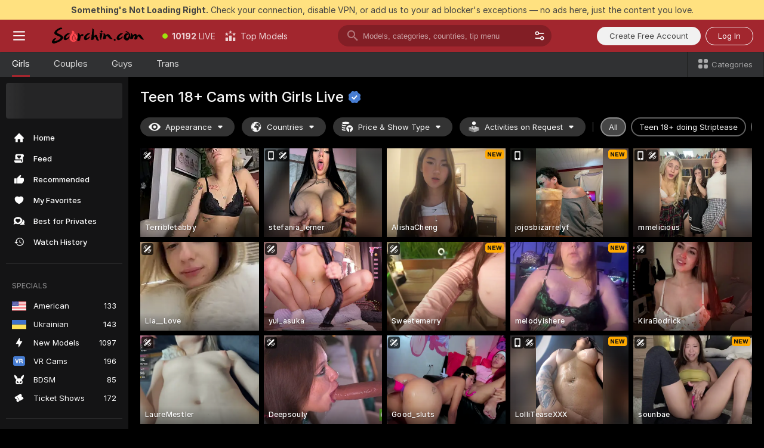

--- FILE ---
content_type: text/html; charset=utf-8
request_url: https://scorchin.com/girls/teens?action=showTokensGiveawayModalDirectLink&affiliateId=140126bpia0m1tys34ryjopey4dg2bzeida7f7qsjhm12we4e4odvkw9w7ha4g74&landing=goToTheTag&realDomain=go.scorchin.com&sourceId=livepornchat&stripbotVariation=NullWidget&userId=f1bc03569025cd4b84cc2034e14895a7d9375953ce101e23ee44825704d68adb
body_size: 97504
content:
<!doctype html><html lang="en"><head><meta charset="utf-8"><script>!function(){"use strict";!function(){var e=window.CSP_REPORT_URI;if(e){var i=new Set;document.addEventListener("securitypolicyviolation",(function(t){if("undefined"!=typeof fetch){var r=function(e){var i=e.violatedDirective&&-1!==e.violatedDirective.indexOf("eval"),t=e.effectiveDirective&&-1!==e.effectiveDirective.indexOf("eval"),r=e.sample&&-1!==e.sample.indexOf("eval");if(!e.blockedURI&&(i||t)||r)return"eval";if("string"==typeof e.blockedURI)try{return new URL(e.blockedURI).hostname}catch(i){return e.blockedURI}return null}(t);r&&i.has(r)||(r&&i.add(r),fetch(e,{method:"POST",headers:{"Content-Type":"application/json"},body:JSON.stringify({blockedURL:t.blockedURI,columnNumber:t.columnNumber,disposition:t.disposition,documentURL:t.documentURI,effectiveDirective:t.effectiveDirective,lineNumber:t.lineNumber,originalPolicy:t.originalPolicy,referrer:t.referrer,sample:t.sample,sourceFile:t.sourceFile,statusCode:t.statusCode})}).catch((function(e){return console.error("Error sending CSP report:",e)})))}}))}}()}()</script><title>Teen 18+ Free Live Sex Cams with Naked Girls | Scorchin</title><meta data-helmet="1" property="og:title" content="Teen 18+ Free Live Sex Cams with Naked Girls"><meta data-helmet="1" property="og:description" content="Watch LIVE these hot babes in Teen 18+ sex cams. ❤️ Enter their naked chat now and enjoy the show for FREE! 🔥"><meta data-helmet="1" name="description" content="Watch LIVE these hot babes in Teen 18+ sex cams. ❤️ Enter their naked chat now and enjoy the show for FREE! 🔥"><meta data-helmet="1" name="robots" content="index, follow, max-snippet:-1, max-video-preview:-1, max-image-preview:large"><script>window.ANALYTICS_CDN='https://assets.strpssts-ana.com/assets/'</script><meta name="theme-color" content="#303133"><meta http-equiv="Cache-Control" content="no-cache"><meta name="apple-mobile-web-app-capable" content="yes"><meta name="viewport" content="width=device-width,initial-scale=1"><meta name="RATING" content="RTA-5042-1996-1400-1577-RTA"><meta name="RATING" content="mature"><meta name="google" content="notranslate"><meta name="msapplication-square70x70logo" content="https://assets.striiiipst.com/assets/icons/mstile-70x70_scorchin.com.png?v=c4eb2254"><meta name="msapplication-square150x150logo" content="https://assets.striiiipst.com/assets/icons/mstile-150x150_scorchin.com.png?v=c4eb2254"><meta name="msapplication-square270x270logo" content="https://assets.striiiipst.com/assets/icons/mstile-270x270_scorchin.com.png?v=c4eb2254"><meta name="msapplication-wide310x150logo" content="https://assets.striiiipst.com/assets/icons/mstile-310x150_scorchin.com.png?v=c4eb2254"><meta name="msapplication-square310x310logo" content="https://assets.striiiipst.com/assets/icons/mstile-310x310_scorchin.com.png?v=c4eb2254"><style>:root{--primary:#a2262e;--primary-light:#fa5365;--primary-dark:#912229;--primary-border:#a2262e;--primary-modal:#a2262e;--primary-gradient:#a2262e;--header-logo-aspect-ratio:5.000;--footer-logo-aspect-ratio:5.000}.adblocker-notification{display:flex;position:relative;width:100vw;padding:8px 16px;background:#ffe180;color:#434343;z-index:10002;justify-content:center}</style><style>.disable-transition *{transition:none!important}</style><link rel='preload' href='https://assets.striiiipst.com/assets/bootstrap_dark.cc2bc956c11ce5e4.css' as='style'><link media='screen and (max-width:1279px)' rel='preload' href='https://assets.striiiipst.com/assets/bootstrap_dark_mobile.cc2bc956c11ce5e4.css' as='style'><link rel="preload" href="https://assets.striiiipst.com/assets/common/fonts/Inter-Regular.woff2?v=4.1" as="font" type="font/woff2" crossorigin="anonymous"><link rel="preload" href="https://assets.striiiipst.com/assets/common/fonts/Inter-Medium.woff2?v=4.1" as="font" type="font/woff2" crossorigin="anonymous"><link rel="preload" href="https://assets.striiiipst.com/assets/common/fonts/Inter-Bold.woff2?v=4.1" as="font" type="font/woff2" crossorigin="anonymous"><script>window.SPLIT_STYLE_CHUNKS={"settings_theme.2d7c516664bd90c6.css":true,"70930_theme.d9a343a8a700b855.css":true,"bootstrap_theme.cc2bc956c11ce5e4.css":true,"about_theme.195ef9760504ffd4.css":true,"model-about_theme.7636af21f9299c8c.css":true,"models_theme.38164ce74daae384.css":true,"82770_theme.5171aa10889210a5.css":true,"viewcam_theme.79710d93e8a3ad2d.css":true,"studios_theme.1485512de1ff6383.css":true}</script><script>var PWA_API_DISCOVER_HOST="",AMPLITUDE_ALTERNATIVE_URL="loo3laej.com",AMPLITUDE_SR_CONFIG_ALTERNATIVE_URL="https://sr-client-cfg.amplitude.com/config",AMPLITUDE_SR_TRACK_ALTERNATIVE_URL="https://api-sr.amplitude.com/sessions/v2/track",ALTKRAFT_TOKEN="kfvhQPLZdst-3617045b97e5b4a1",FIREBASE_API_KEY="AIzaSyC8HXmH6EMTJ-zwRr4DSJoLThqyCp-cdgM",FIREBASE_PROJECT_ID="superchat-2d0d0",FIREBASE_MESSAGE_SENDER_ID="685102796556",ALTKRAFT_TOKEN_V3="2552uptpfSWT-3617045b97e5b4a1",VAPID_KEY_V3="BHmBXjSJ4uenluBFzVz2Yh3kiclqnT_gFyheaS9W3AE_SFXgX7ntwu6jW3GjAhPc01h9KkCn8gwkxCfm3uAo8DU",AMPLITUDE_KEY="19a23394adaadec51c3aeee36622058d",RELEASE_VERSION="11.4.94",GOOGLE_CLIENT_ID="496975381147-lnam683jun41jc8uaglmccl4vbv2js28.apps.googleusercontent.com",HAS_TWITTER_AUTH=!0,GTAG_TRACK_ID="UA-63657136-5",GTAG_TRACK_TYPE="UA",SITE_NAME="Scorchin",SENTRY_DSN="https://d8629522213649e7a4e0b63d14e1dc5f@sentry-public.stripchat.com/9",SENTRY_TRACES_SAMPLE_RATE="0.01",ERROR_REPORTING_ENABLED=true,LIGHT_LOGO_URL="",HEADER_LOGO_URL="https://assets.striiiipst.com/assets/icons/headerlogo_scorchin.com.png?v=0e897938",FOOTER_LOGO_URL="https://assets.striiiipst.com/assets/icons/footerlogo_scorchin.com.png?v=0e897938",APP_ICON_URL="https://assets.striiiipst.com/assets/icons/appicon_scorchin.com.png?v=c4eb2254",META_OG_IMAGE_URL="",WATERMARK_URL="https://assets.striiiipst.com/assets/icons/watermark_scorchin.com.png?v=0e897938",WHITE_LABEL_ID="scorchincom",IS_XHL_WL=!1,DEPLOY_ENV="production",WHITE_LABEL_HOST="scorchin.com",WHITE_LABEL_REDIRECT_URL="",THEME_ID="dark",CANONICAL_DOMAIN_NAME="",CANONICAL="https://stripchat.com",WEB_PUSH_ID="web.com.supportlivecam",MODELS_REGISTRATION_URL="https://go.scorchin.com/signup/model?targetDomain=stripchat.com&userId=f1bc03569025cd4b84cc2034e14895a7d9375953ce101e23ee44825704d68adb&sourceId=scorchin.com",STUDIOS_REGISTRATION_URL="https://go.scorchin.com/?targetDomain=stripchat.com&userId=f1bc03569025cd4b84cc2034e14895a7d9375953ce101e23ee44825704d68adb&sourceId=scorchin.com&path=/signup/studio",WEBMASTERS_REGISTRATION_URL="https://stripcash.com/sign-up/?userId=f1bc03569025cd4b84cc2034e14895a7d9375953ce101e23ee44825704d68adb",DEFAULT_INDEX_TAG_URL="girls",I18N_POSTFIX="",IS_I18N_SEO_IGNORE_CROWDIN=!1,IS_STREAMING_AVAILABLE=!1,IS_WL_PIXELATED=!1,IS_PIXELATED_STREAM_ENABLED=!1,IS_TAG_BASED_WL=!1,IS_HIDE_CONTENT=!1,UI_OVERRIDE="default",IS_ALT_WL=!1,SOCIAL_URLS={twitter:"https://twitter.com/ScorchinCams",instagram:"",snapchat:"",facebook:""}</script><script>!function(){var t="onErrorLoadScript=1";window.addEventListener("error",(function(e){var n=e.target;if(n&&n instanceof HTMLScriptElement&&"app"===n.getAttribute("data-stripchat-script")){var o=new Date(Date.now()+6e4);try{-1===document.cookie.indexOf(t)&&(document.cookie=t+";path=/;expires="+o.toUTCString(),setTimeout((function(){return location.reload()}),3e3))}catch(t){console.warn(t)}}}),!0)}()</script><script>var _jipt=[];_jipt.push(["project","stripchat"]),function(){var subdomainMatch=/^(ar|br|cs|da|de|es|fi|fr|el|hr|hu|id|it|ita|ja|ko|nl|no|pl|pol|pt|ro|ru|sk|sv|tr|vi|zh|ua|zt|th|ms|bn)(?=\..+\.).+/i.exec(location.hostname),aliasLocales={pol:"pl",ita:"it"},i18nScript="https://assets.striiiipst.com/assets/translations_en.919f92e79ba624.js",canvasPerformanceTest="https://assets.striiiipst.com/assets/canvas-performance-test.js";!function(){"use strict";var n={d:function(t,e){for(var r in e)n.o(e,r)&&!n.o(t,r)&&Object.defineProperty(t,r,{enumerable:!0,get:e[r]})},o:function(n,t){return Object.prototype.hasOwnProperty.call(n,t)}},t={};function e(n,t){window.SUBDOMAIN="en";try{if(/crowdinInContext=1/.test(document.cookie))return void(window.SUBDOMAIN="aa")}catch(n){console.warn(n)}n&&n.length>1&&(window.SUBDOMAIN=t[n[1]]||n[1])}function r(){if(window.LEGACY=!1,-1!==location.search.indexOf("es-legacy"))window.LEGACY=!0;else if(-1!==location.search.indexOf("es-modern"))window.LEGACY=!1;else try{if(!("IntersectionObserver"in window&&"Promise"in window&&"fetch"in window&&"WeakMap"in window&&"fromEntries"in Object&&"finally"in Promise.prototype))throw{};eval("const a = async ({ ...rest } = {}) => rest; let b = class {};"),window.LEGACY=!1}catch(n){window.LEGACY=!0}}function i(n){var t=n,e=null,r=function(){},i=function(n){};return"en"!==window.SUBDOMAIN&&(t=t.replace("_en","_"+window.SUBDOMAIN)),window.I18N_POSTFIX&&"default"!==window.I18N_POSTFIX&&(t=t.replace("translations","translations_"+window.I18N_POSTFIX)),"aa"===window.SUBDOMAIN&&(e="//cdn.crowdin.com/jipt/jipt.js"),window.I18N_SCRIPT_PROMISE=new Promise((function(n,t){r=n,i=t})),{i18nScript:t,jiptScript:e,resolveI18nPromise:r,rejectI18nPromise:i}}function o(){window.BUNDLE_LOAD_METRICS={resources:{},build:Date.now()};var n=/\/([\w-]+)\.\w{10,20}\.js/;function t(t){var e=t.src,r=t.startTime,i=t.isError;if(e){var o=Date.now()-r,c=e.match(n),a=c?c[1]:e;window.BUNDLE_LOAD_METRICS.resources[a]={error:i,time:o}}}return{injectScript:function(n){var e=n.src,r=n.onLoad,i=n.onError,o=n.fetchPriority,c=Date.now(),a=document.createElement("script");a.setAttribute("data-stripchat-script","app"),a.setAttribute("data-stripchat-script","app"),a.addEventListener("load",(function(){null==r||r(e),t({src:e,startTime:c,isError:!1})})),a.addEventListener("error",(function(n){null==i||i(n.error),t({src:e,startTime:c,isError:!0})})),o&&(a.fetchPriority?a.fetchPriority=o:"high"===o&&function(n){var t=document.createElement("link");t.rel="preload",t.as="script",t.href=n,document.head.appendChild(t)}(e)),a.async=!0,a.src=e,document.head.appendChild(a)}}}function c(n,t,c,a){e(n,a),r(),window.STATIC_PATH_REPLACED="https://assets.striiiipst.com/assets";var s=i(t),d=s.i18nScript,w=s.jiptScript,l=s.resolveI18nPromise,u=s.rejectI18nPromise,p=o().injectScript;function f(){window.IS_LOADED=!0}window.HANDLE_LATE_LOADABLE_SCRIPT=function(n){p({src:n})},p({src:d,onLoad:function(){return l()},onError:function(n){return u(n)}}),w&&p({src:w}),p({src:c}),window.IS_LOADED=!1,"complete"===document.readyState?f():window.addEventListener("load",f)}c(subdomainMatch,i18nScript,canvasPerformanceTest,aliasLocales)}()}()</script><script async data-stripchat-script="app" fetchpriority="high" src='https://assets.striiiipst.com/assets/corejs-75349.9e240b24a5ffbb27.js'></script><script async data-stripchat-script="app" fetchpriority="high" src='https://assets.striiiipst.com/assets/redux-48526.e096bd9b05468601.js'></script><script async data-stripchat-script="app" fetchpriority="high" src='https://assets.striiiipst.com/assets/vendors-66831.b9d59b28c4bf5576.js'></script><script async data-stripchat-script="app" fetchpriority="high" src='https://assets.striiiipst.com/assets/main.b2482594fce38173.js'></script><script async data-stripchat-script="app" fetchpriority="high" src='https://assets.striiiipst.com/assets/react-65374.2c809e0d42ef8fab.js'></script><script async data-stripchat-script="app" fetchpriority="high" src='https://assets.striiiipst.com/assets/redux-94366.6de827c903746e46.js'></script><script async data-stripchat-script="app" fetchpriority="high" src='https://assets.striiiipst.com/assets/vendors-69831.5776f4c0e23df94d.js'></script><script async data-stripchat-script="app" fetchpriority="high" src='https://assets.striiiipst.com/assets/bootstrap.e6e573f20183c542.js'></script><script async data-stripchat-script="app" src='https://assets.striiiipst.com/assets/offlineModels.b568004abf48efff.js'></script><script>window.SSR_ICONS = ["menu","dot","best-models","search-3","filter","menu-mobile","sort","categories-2","close-2","close-3","home","feed","recommended","favorited","locked","watch-history","lightning","badge-vr-ds","bunny-mask","ticket-ds","interactive-toy-ds","mobile","sparks","categories-ds","i18n","close-arrow","eye-ds","globe-ds","tokens-stripchat-logo-ds","joystick-vert-ds","triangle-arrow-down-ds","x-logo-ds"]</script><script>!function(){"use strict";var t,n,o="http://www.w3.org/2000/svg",e=!1,a=[],c=function(){var n;t||((t=document.getElementById("svgDefs"))||((t=document.createElementNS(o,"defs")).id="svgDefs",(n=document.createElementNS(o,"svg")).style.display="none",n.appendChild(t)),document.body.appendChild(n))},r=function(o,r){n||(n=document.createDocumentFragment()),n.appendChild(o),r&&a.push(r),e||(requestAnimationFrame((function(){n&&(c(),t.appendChild(n),a.forEach((function(t){return t()})),a=[],n=void 0,e=!1)})),e=!0)},s=!1,i={},u=function(t){var n=i[t];(null==n?void 0:n.svgData)&&function(t,n,e){var a=t[0],c=t[1],s=document.createElementNS(o,"symbol");s.id="".concat("icons","-").concat(n),s.innerHTML=a,s.setAttribute("viewBox",c),r(s,e)}(n.svgData,t,(function(){n.callbacks.forEach((function(t){return t()})),n.callbacks=[],n.errorCallbacks=[],delete n.svgData,n.status="rendered"}))},d=function(t,n,o){try{var e=i[t]||{status:"init",callbacks:[],errorCallbacks:[]};if(i[t]=e,"rendered"===e.status)return void(null==n||n());n&&e.callbacks.push(n),o&&e.errorCallbacks.push(o),"init"===e.status&&(e.status="loading",function(t,n,o){var e="".concat(window.STATIC_PATH_REPLACED,"/svg-icons/").concat(t,".json?").concat("6c948f2f");if("undefined"==typeof fetch){var a=new XMLHttpRequest;a.open("GET",e),a.onload=function(){200!==a.status&&o(Error("Cannot load ".concat(t,". Status ").concat(a.status)));try{var e=JSON.parse(a.responseText);n(e)}catch(n){o(Error("Cannot parse ".concat(t," json")))}},a.onerror=function(){return o(Error("Cannot load ".concat(t)))},a.send()}else fetch(e,{priority:"low"}).then((function(t){if(!t.ok)throw Error("Status ".concat(t.status));return t.json()})).then((function(t){n(t)})).catch((function(n){o(Error("Cannot load ".concat(t,". ").concat(null==n?void 0:n.message)))}))}(t,(function(n){e.status="loaded",e.svgData=n,s&&u(t)}),(function(n){e.errorCallbacks.forEach((function(t){return t(n)})),delete i[t]})))}catch(t){console.error(t)}},l=function(){if(!s){s=!0;try{Object.keys(i).filter((function(t){var n;return"loaded"===(null===(n=i[t])||void 0===n?void 0:n.status)})).forEach((function(t){u(t)}))}catch(t){console.error(t)}}};window.SSR_ICONS&&window.SSR_ICONS.forEach((function(t){return d(t)})),"loading"!==document.readyState&&l(),window.svgLoader={importIcon:d,onDomReady:l}}()</script><script>!function(){"use strict";var r,e={5:"ServerError",4:"ClientError"},n="NetworkError",t=function(r){var t;return null!==(t=e[Math.floor(r/100)])&&void 0!==t?t:n};window.preloaderApi=(r="/api/front",{get:function(e,o){var a=arguments.length>2&&void 0!==arguments[2]?arguments[2]:{},i=a.headers,s=a.withResponseHeaders,c=new Headers;if(c.append("Accept","application/json"),c.append("Front-Version",window.RELEASE_VERSION||""),i){var d=function(r){var e=i[r];Array.isArray(e)?e.forEach((function(e){return c.append(r,e)})):e&&c.append(r,e)};for(var p in i)d(p)}var u=r+e;if(o&&"object"==(void 0===o?"undefined":o&&"undefined"!=typeof Symbol&&o.constructor===Symbol?"symbol":typeof o)){var f=new window.URLSearchParams;for(var v in o){var h=o[v];h&&f.append(v,"".concat(h))}u+="?".concat(f.toString())}return fetch(u,{headers:c}).catch((function(r){throw Object.assign(r,{name:n,source:"preloaderApi"})})).then((function(r){if(!r.ok){var e=Error("".concat(r.status," ").concat(r.statusText));throw Object.assign(e,{name:t(r.status),source:"preloaderApi"}),e}return r.json().then((function(e){return s?Object.assign(e,{responseHeaders:Object.fromEntries(r.headers.entries())}):e}))}))}})}()</script><!-- CONFIG PRELOADER --><script>window.isShouldLoadFullConfig=false</script><script>window.isShouldLoadDynamicConfig=!1</script><script>!function(){"use strict";var i=new RegExp("(?:^|;\\s*)".concat("avStartedAt","=([^;]*)")),e=function(e){var n=e.match(i);return(null==n?void 0:n[1])?decodeURIComponent(n[1]):null};if(window.configCache=(r={},{get:function(i){return r[i]},pop:function(i){var e=r[i];return delete r[i],e},set:function(i,e){r[i]=e},clear:function(){r={}}}),window.isShouldLoadFullConfig?window.configCache.set("initialPromiseFull",(n=window.preloaderApi,o=window.location.pathname,n.get("/v3/config/initial",{requestPath:o,disableClient:0,disableCommon:0},{withResponseHeaders:!0}))):window.configCache.set("initialPromiseClient",(t=window.preloaderApi,a=window.location.pathname,t.get("/v3/config/initial",{requestPath:a,disableClient:0,disableCommon:1},{withResponseHeaders:!0}))),window.isShouldLoadDynamicConfig){var n,o,t,a,l,r,d=function(){try{var i=e(document.cookie);return null!=i&&!Number.isNaN(i)&&new Date(i).getTime()>0?i:null}catch(i){return null}}();window.configCache.set("initialPromiseDynamic",(l={avStartedAt:d||void 0},window.preloaderApi.get("/v3/config/dynamic",l,{withResponseHeaders:!0})))}}()</script><!--STATIC_CONFIG_REPLACED_HERE--><!--FEATURES_CONFIG_REPLACED_HERE--><!--TAGS_STATIC_CONFIG_REPLACED_HERE--><!--AB_TESTS_CONFIG_REPLACED_HERE--><link rel="manifest" href="/manifest.json"><link data-helmet="1" rel="alternate" href="https://stripchat.com/girls/teens" hreflang="x-default"><link data-helmet="1" rel="alternate" href="https://stripchat.com/girls/teens" hreflang="en"><link data-helmet="1" rel="alternate" href="https://de.stripchat.com/girls/teens" hreflang="de"><link data-helmet="1" rel="alternate" href="https://fr.stripchat.com/girls/teens" hreflang="fr"><link data-helmet="1" rel="alternate" href="https://es.stripchat.com/girls/teens" hreflang="es"><link data-helmet="1" rel="alternate" href="https://ita.stripchat.com/girls/teens" hreflang="it"><link data-helmet="1" rel="alternate" href="https://nl.stripchat.com/girls/teens" hreflang="nl"><link data-helmet="1" rel="alternate" href="https://pt.stripchat.com/girls/teens" hreflang="pt"><link data-helmet="1" rel="alternate" href="https://br.stripchat.com/girls/teens" hreflang="pt-BR"><link data-helmet="1" rel="alternate" href="https://el.stripchat.com/girls/teens" hreflang="el"><link data-helmet="1" rel="alternate" href="https://ua.stripchat.com/girls/teens" hreflang="uk"><link data-helmet="1" rel="alternate" href="https://pol.stripchat.com/girls/teens" hreflang="pl"><link data-helmet="1" rel="alternate" href="https://ru.stripchat.com/girls/teens" hreflang="ru"><link data-helmet="1" rel="alternate" href="https://ro.stripchat.com/girls/teens" hreflang="ro"><link data-helmet="1" rel="alternate" href="https://hu.stripchat.com/girls/teens" hreflang="hu"><link data-helmet="1" rel="alternate" href="https://cs.stripchat.com/girls/teens" hreflang="cs"><link data-helmet="1" rel="alternate" href="https://hr.stripchat.com/girls/teens" hreflang="hr"><link data-helmet="1" rel="alternate" href="https://sk.stripchat.com/girls/teens" hreflang="sk"><link data-helmet="1" rel="alternate" href="https://no.stripchat.com/girls/teens" hreflang="no"><link data-helmet="1" rel="alternate" href="https://sv.stripchat.com/girls/teens" hreflang="sv"><link data-helmet="1" rel="alternate" href="https://da.stripchat.com/girls/teens" hreflang="da"><link data-helmet="1" rel="alternate" href="https://fi.stripchat.com/girls/teens" hreflang="fi"><link data-helmet="1" rel="alternate" href="https://ja.stripchat.com/girls/teens" hreflang="ja"><link data-helmet="1" rel="alternate" href="https://ko.stripchat.com/girls/teens" hreflang="ko"><link data-helmet="1" rel="alternate" href="https://zh.stripchat.com/girls/teens" hreflang="zh"><link data-helmet="1" rel="alternate" href="https://zt.stripchat.com/girls/teens" hreflang="zh-Hant"><link data-helmet="1" rel="alternate" href="https://th.stripchat.com/girls/teens" hreflang="th"><link data-helmet="1" rel="alternate" href="https://bn.stripchat.com/girls/teens" hreflang="bn"><link data-helmet="1" rel="alternate" href="https://id.stripchat.com/girls/teens" hreflang="id"><link data-helmet="1" rel="alternate" href="https://ms.stripchat.com/girls/teens" hreflang="ms"><link data-helmet="1" rel="alternate" href="https://vi.stripchat.com/girls/teens" hreflang="vi"><link data-helmet="1" rel="alternate" href="https://ar.stripchat.com/girls/teens" hreflang="ar"><link data-helmet="1" rel="alternate" href="https://tr.stripchat.com/girls/teens" hreflang="tr"><link data-helmet="1" rel="preconnect" href="https://edge-hls.doppiocdn.com"><link data-helmet="1" rel="canonical" href="https://stripchat.com/girls/teens"><link rel='stylesheet' data-href='bootstrap_theme.cc2bc956c11ce5e4.css' href='https://assets.striiiipst.com/assets/bootstrap_dark.cc2bc956c11ce5e4.css'><link media='screen and (max-width:1279px)' rel='stylesheet' data-href='bootstrap_theme_mobile.cc2bc956c11ce5e4.css' href='https://assets.striiiipst.com/assets/bootstrap_dark_mobile.cc2bc956c11ce5e4.css'><link rel="icon" sizes="16x16" href="https://assets.striiiipst.com/assets/icons/favicon-16x16_scorchin.com.png?v=c4eb2254"><link rel="icon" sizes="32x32" href="https://assets.striiiipst.com/assets/icons/favicon-32x32_scorchin.com.png?v=c4eb2254"><link rel="icon" sizes="196x196" href="https://assets.striiiipst.com/assets/icons/favicon-196x196_scorchin.com.png?v=c4eb2254"><link rel="icon" sizes="512x512" href="https://assets.striiiipst.com/assets/icons/favicon-512x512_scorchin.com.png?v=c4eb2254"><link rel="mask-icon" href="https://assets.striiiipst.com/assets/icons/mask-icon_scorchin.com.png"><link rel="apple-touch-icon" sizes="120x120" href="https://assets.striiiipst.com/assets/icons/apple-touch-icon-120x120_scorchin.com.png?v=c4eb2254"><link rel="apple-touch-icon" sizes="152x152" href="https://assets.striiiipst.com/assets/icons/apple-touch-icon-152x152_scorchin.com.png?v=c4eb2254"><link rel="apple-touch-icon" sizes="167x167" href="https://assets.striiiipst.com/assets/icons/apple-touch-icon-167x167_scorchin.com.png?v=c4eb2254"><link rel="apple-touch-icon" sizes="180x180" href="https://assets.striiiipst.com/assets/icons/apple-touch-icon-180x180_scorchin.com.png?v=c4eb2254"><link rel="dns-prefetch" href="//img.strpst.com"><link rel="preconnect" href="//img.strpst.com"><link rel="preconnect" href="/api/front"></head><body class="disable-transition"><!--
    release_version: 11.4.94
    branch: production
    revision: 0413aa9d15cfba7f89858adb0646ca91c25c1410
    template_version: 06fcc076
  --><script>window.svgLoader.onDomReady()</script><script>!function(){"use strict";for(var e={SIGNUP:"signup",LOGIN:"login",FAN_CLUB_SUBSCRIPTION:"fanClubSubscription"},t=/^(http|https):\/\/([^/]*)(xhamster(live)?|strip(dev|chat))\.(com|local|dev)\/?/,o={AUTO_SPY:"autoSpy",COPY_GIFT_LINK:"copyGiftLink",SHOW_INSTALL_PWA_MODAL:"showInstallPwaModal",TWO_FACTOR_AUTHORIZATION:"2fa",GOLD_MEMBERSHIP_SUBSCRIBE_DIRECT_LINK:"goldMembershipSubscribeDirectLink",SIGN_UP_MODAL_DIRECT_LINK:"signUpModalDirectLink",SIGN_UP_PREFILLED:"signUpPrefilled",SIGN_UP_MODAL_DIRECT_LINK_INTERACTIVE:"signUpModalDirectLinkInteractive",SIGN_UP_MODAL_DIRECT_LINK_INTERACTIVE_CLOSE:"signUpModalDirectLinkInteractiveClose",SHOW_TOKENS_GIVEAWAY_MODAL_DIRECT_LINK:"showTokensGiveawayModalDirectLink",CARD_VERIFICATION_BONUS_PACKAGE:"cardVerificationBonusPackage",BUY_TOKENS_PROMO:"buyTokensPromo",SIGN_UP_PROMO:"signUpPromo",MODEL_FILTER_APPLY_SORT_BY:"sortBy",MODEL_CHAT_TAB_TOGGLE:"toggleTab",PERSONAL_NOTIFICATIONS:"personalNotifications",OPEN_NOTIFICATIONS_CENTER:"openNotificationsCenter",INVISIBLE_MODE:"invisibleMode",REDEEM_CODE:"redeemCode",OPEN_CHAT:"openChat",OPEN_PRIVATE_MODAL:"openPrivateModal",OPEN_FAN_CLUB_MODAL:"openFanClubModal",OPEN_SEND_TIP_DIALOG:"openSendTipDialog",OPEN_BUY_TOKENS_MODAL:"openBuyTokensModal",OPEN_GUEST_ON_BORDING:"openGuestOnBoarding",LOGIN_BY_LINK:"loginByLink",CONNECT_STUDIO:"connectStudio",EXTRA_VERIFICATION:"extraVerification",OPEN_AGE_VERIFICATION:"openAgeVerification",MAIN_PERSON_EMAIL_VERIFICATION:"connectMainPerson",TWITTER_AUTH:"twitterAuth",GOOGLE_AUTH:"googleAuthorization",OPEN_CONFIRM_CONNECT_TO_STUDIO_MODAL:"openConfirmConnectToStudioModal",USERNAME_NOT_ALLOWED:"usernameNotAllowed",SHOW_STREAMING_APP_MODAL:"showStreamingAppModal"},n={},i=location.search.substring(1).split("&"),_=0;_<i.length;_++){var r=i[_].split("=");n[r[0]]=r[1]}var a=function(e,t){if(!t)return!1;for(var o=Object.keys(e),n=0;n<o.length;n++)if(e[o[n]]===t)return!0;return!1},I=!1;try{I=document.cookie.indexOf("isVisitorsAgreementAccepted=1")>=0}catch(e){console.warn(e)}var O=function(){var i=n.affiliateId||localStorage.getItem("affiliateId"),_=n.userId,r=n.sauid,I=n.action,O=n.showModal,N=a(o,I)||a(e,O);if(i||_||N||r)return!0;var E=document.referrer,T=!1;try{(function(e,t){if(!e)return!1;try{var o=new URL(e),n=new URL(t);return o.host===n.host}catch(e){return!1}})(E,location.href)&&(T=!0)}catch(e){return!1}return t.test(E)&&!T}(),N=/^\/buy-tokens(\/(success|failure))?\/?$/.test(window.location.pathname);!n.agev&&(I||O||N)&&document.body.classList.add("visitor-agreement-hidden")}()</script><script>!function(){"use strict";var e=!1,n=function(e,n,d){var o=document.createElement("div");return o.className=n,d&&(o.id=d),e.appendChild(o),o};function d(){if(!e&&(e=!0,!("__PRELOADED_STATE__"in window)))for(var d=n(document.body,"loader","body_loader"),o=n(d,"fading-circle centered"),c=1;c<=12;c++)n(o,"loader-circle".concat(c," loader-circle"))}window.initLoader=d,document.addEventListener("DOMContentLoaded",d,{once:!0})}()</script><script>!function(){function o(o,i){var n=[o,"expires=Thu, 01 Jan 1970 00:00:00 GMT"];i&&n.push("domain="+i),document.cookie=n.join(";"),n.push("path=/"),document.cookie=n.join(";")}var i,n,e,t,a,l,c=0;try{c=document.cookie.length}catch(o){console.warn(o)}var r=c>=5e3;(c>=4e3||r)&&(r&&function(){for(var i=document.cookie.split(";"),n=location.hostname,e=0;e<i.length;e++){var t=i[e].split("=")[0].trim()+"=";o(t,null),o(t,n),o(t,"."+n);for(var a=0;!((a=n.indexOf(".",a+1))<0);)o(t,n.substring(a)),o(t,n.substring(a+1))}}(),n=(i={limit:5,interval:1e3,payload:{size:c},callback:function(){r&&document.location.reload()}}).payload,e=i.limit,t=i.interval,a=i.callback,l=0,function o(){if(!(++l>=e)){if(!window.__log)return void setTimeout(o,t);window.__log("error","Cookie limit exceeded",n).finally(a)}}())}()</script><svg style="height:0;width:0;display:block"><defs><symbol id="site_logo_header" viewBox="0 0 1250 250"><image href="https://assets.striiiipst.com/assets/icons/headerlogo_scorchin.com.png?v=0e897938"></image></symbol><symbol id="site_logo_footer" viewBox="0 0 1250 250"><image href="https://assets.striiiipst.com/assets/icons/footerlogo_scorchin.com.png?v=0e897938"></image></symbol></defs></svg><div id="agreement-root"><div class="full-cover modal-wrapper visitors-agreement-modal"><div class="modal-content modal-header-none"><div class="background-wrapper hide-gender-switcher"><div class="visitors-agreement-bg-gradient"><div class="visitors-agreement-bg-gradient__gender visitors-agreement-bg-gradient__gender--no-gender"></div></div><div class="content-wrapper"><div class="content-container"><div class="site-logo-wrapper site-logo-wrapper-girls"><div class="header-logo header-logo-no-responsive"><svg><use xlink:href="#site_logo_header"></use></svg></div></div><div class="site-description">We are creating a better experience for 18+ LIVE entertainment. Join our open-minded community &amp; start interacting now for FREE.</div><button autofocus="" class="btn btn-apply-alter btn-inline-block btn-large btn-visitors-agreement-accept" type="button">I&#x27;m Over 18</button><div class="agreement-terms"><span class="">By entering and using this website, you confirm you’re over 18 years old and agree to be bound by the <a rel="nofollow" href="/terms">Terms of Use</a> and <a rel="nofollow" href="/privacy">Privacy Policy</a></span> <span class=""><a rel="nofollow" href="/2257">18 U.S.C. 2257 Record-Keeping Requirements Compliance Statement.</a></span><br/>If you provide sensitive personal data, by entering the website, you give your explicit consent to process this data to tailor the website to your preferences.<span class="parental-control">If you’re looking for a way to restrict access for a minor, see our <a rel="nofollow" href="/parental-control"> Parental Control Guide </a></span></div><hr class="visitors-agreement-modal-divider"/></div><div class="content-container"><a class="decline-link visitors-agreement-decline" href="https://google.com/" rel="noopener noreferrer nofollow">Exit Here</a><div class="warnings"><p><span class="">THIS WEBSITE CONTAINS MATERIAL THAT IS <strong>SEXUALLY EXPLICIT</strong>.</span> <span class="">You must be at least eighteen (18) years of age to use this Website, unless the age of majority in your jurisdiction  is greater than eighteen (18) years of age, in which case you must be at least the age of majority in your jurisdiction. Use of this Website is not permitted where prohibited by law.</span></p><p><span class="">This Website also requires the use of cookies. More information about our cookies can be found at our <a rel="nofollow" href="/privacy">Privacy Policy</a>. BY ENTERING THIS WEBSITE AND USING THIS WEBSITE YOU AGREE TO THE USE OF COOKIES AND ACKNOWLEDGE THE PRIVACY POLICY.</span><br/>All models were 18 and over at the time of the creation of such depictions.</p></div><div class="label-link-block"><a href="https://www.rtalabel.org/?content=validate&amp;ql=b9b25de5ba5da974c585d9579f8e9d49&amp;rating=RTA-5042-1996-1400-1577-RTA" class="label-link" target="_blank" rel="noopener noreferrer nofollow" aria-label="RTA"><img alt="rta-logo" class="icon icon-rta-logo icon-static" src="https://assets.striiiipst.com/assets/common/images/static-icons/rta-logo.png"/></a><div class="label-link"><img alt="safe-labeling" class="icon icon-safe-labeling icon-static" src="https://assets.striiiipst.com/assets/common/images/static-icons/safe-labeling.png"/></div><a href="https://www.asacp.org/?content=validate&amp;ql=b9b25de5ba5da974c585d9579f8e9d49" class="label-link" target="_blank" rel="noreferrer noopener nofollow" aria-label="ASACP"><img alt="asacp" class="icon icon-asacp icon-static" src="https://assets.striiiipst.com/assets/common/images/static-icons/asacp.png"/></a><a href="https://pineapplesupport.org/about-pineapple-support/" class="label-link" target="_blank" rel="noreferrer noopener nofollow" aria-label="Go to Pineapple support"><img alt="pineapple-support" class="icon icon-pineapple-support icon-static" src="https://assets.striiiipst.com/assets/common/images/static-icons/pineapple-support.png"/></a></div></div></div></div></div></div></div><script>!function(){var e=1>=Math.floor(100*Math.random()),t=function(){return e&&/stripchat|xhamsterlive/.test(location.hostname)},n=document.querySelector(".visitors-agreement-decline");if(n){var r=document.querySelector("html");document.body.classList.contains("visitor-agreement-hidden")||r.classList.add("disable-scroll"),t()&&(document.createElement("img").src="/pixel/agreement/display"),window.__visitorsAgreementDeclineHandler=function(e){if(t()){e.preventDefault();var n=document.createElement("img");n.onload=n.onerror=function(){location.href=e.target.href},n.src="/pixel/agreement/exit"}},n.addEventListener("click",window.__visitorsAgreementDeclineHandler),window.__visitorsAgreementAcceptPixelEvent=function(){t()&&(document.createElement("img").src="/pixel/agreement/ok")};var i=document.querySelector(".btn-visitors-agreement-accept");window.__visitorsAgreementAcceptHandler=function(){r.classList.remove("disable-scroll"),window.__isVisitorsAgreementAcceptedBeforeClientFetched=!0;try{document.cookie="isVisitorsAgreementAccepted=1"}catch(e){console.warn(e)}var e=document.querySelector(".visitors-agreement-modal"),t=e.querySelector(".hide-gender-switcher"),n=e.querySelector('input[name="visitors-agreement-gender-switcher"]:checked');if(n&&!t)try{var i=new Date;localStorage.setItem("18PlusGenderSelected",JSON.stringify(n.value));var o=i.setFullYear(i.getFullYear()+1)-Date.now();localStorage.setItem("18PlusGenderSelected_expires",JSON.stringify(o))}catch(e){console.warn(e)}switch(null==n?void 0:n.value){case"men":window.location.href="/men";break;case"trans":window.location.href="/trans";break;default:document.body.classList.add("visitor-agreement-hidden")}window.__visitorsAgreementAcceptPixelEvent()},i.addEventListener("click",window.__visitorsAgreementAcceptHandler),window.__syncVisitorsAgreementWithApp=function(){n.removeEventListener("click",window.__visitorsAgreementDeclineHandler),i.removeEventListener("click",window.__visitorsAgreementAcceptHandler)}}}()</script><div id="portal-root"></div><!--LEGACY-BROWSER-NOTIFICATION-OPEN--><div id="legacy-browser-notification-root" style="position:relative;z-index:10001"></div><script>!function(){var n,e,t="legacy-browser-notification",o="legacy-browser-notification-text",i="legacy-browser-notification-close",r="notifications.recommendationBrowserForPlaying",a="notifications.recommendationBrowserForSamsungPlaying",c={chrome:{href:"https://www.google.com/chrome/",title:"Google Chrome"},firefox:{href:"https://www.mozilla.org/firefox/new/",title:"Firefox"},safari:{href:"https://www.apple.com/safari/",title:"Safari"}},l="legacyBrowserRecommendationDismissed",s=function(){try{window.localStorage.setItem(l,"true"),window.localStorage.setItem("".concat(l,"_expires"),String(Date.now()+6048e5))}catch(n){}},d=(e=f({[r]:"You’re using an outdated browser. To avoid any problems, we strongly recommend using {#chrome/} or {#firefox/}",[a]:"To avoid any problems with quality, we strongly recommend using {#chrome/}"}[n=/SamsungBrowser/i.test(navigator.userAgent||"")?a:r]),{messageId:n,textHtml:e}),p=d.messageId,m=d.textHtml;function f(n){if(!n)return"";for(var e=n.split(/\{#(chrome|firefox|safari)\/\}/g),t="",o=0;o<e.length;o++){var i=e[o],r=o%2!=0&&i in c;if(o%2==0)i&&(t+=g(i));else if(r){var a=c[i];t+='<a href="'.concat(a.href,'" target="_blank" rel="nofollow noopener noreferrer" style="color:inherit;text-decoration:underline">').concat(g(a.title),"</a>")}}return t}function g(n){return String(n).replace(/&/g,"&amp;").replace(/</g,"&lt;").replace(/>/g,"&gt;").replace(/"/g,"&quot;").replace(/'/g,"&#39;")}window.LEGACY&&!function(){try{var n=window.localStorage.getItem("".concat(l,"_expires"));if(!n)return!1;var e=Number(n);return!Number.isNaN(e)&&(e<Date.now()?(window.localStorage.removeItem(l),window.localStorage.removeItem("".concat(l,"_expires")),!1):null!=window.localStorage.getItem(l))}catch(n){return!1}}()&&(window.I18N_SCRIPT_PROMISE||Promise.resolve()).then((function(){try{var n=window.I18n.trans({messageId:p,currentLocale:window.SUBDOMAIN});return n?f(n):m}catch(n){return m}})).catch((function(){return m})).then((function(n){!function(){try{var n=window.svgLoader;"function"==typeof(null==n?void 0:n.importIcon)&&(n.importIcon("exclamation"),n.importIcon("close-ds"))}catch(n){}}();var e=document.createElement("template");e.innerHTML=function(){var n=arguments.length>0&&void 0!==arguments[0]?arguments[0]:"",e="#434343";return'\n    <div\n      id="'.concat(t,'"\n      role="status"\n      aria-live="polite"\n      style="\n        display:flex;\n        background:').concat("#ffe180",";\n        color:").concat(e,';\n        box-shadow:0 1px 0 rgba(0,0,0,.08);\n        width:100%;\n        flex: 0 0 auto;\n        align-items: flex-start;\n      ">\n\n      <div\n        style="\n          display:flex;\n          flex-direction:row;\n          align-items: flex-start;\n          justify-content:center;\n          gap:0 12px;\n          padding: 4px 0 4px 12px;\n          flex: 1 0 0;\n          align-self: stretch;\n        "\n      >\n        <style>\n          #').concat(o," { font-size: 14px; line-height: 20px; }\n          @media (min-width: 1023px) {\n            #").concat(o,' { font-size: 16px; line-height: 22px; }\n          }\n        </style>\n        <svg \n          viewBox="0 0 24 24" \n          aria-hidden="true" \n          style="\n            width:20px;\n            min-width: 20px;\n            height:20px;\n            color:').concat(e,';\n            display:block;\n            top: 10px;\n            position: relative;\n          ">\n          <use href="#icons-exclamation" xlink:href="#icons-exclamation"></use>\n        </svg>\n        <div\n          id="').concat(o,'"\n          style="\n            color: ').concat(e,';\n            flex-flow: row wrap;\n            gap: 8px 12px;\n            padding-bottom: 8px;\n            padding-top: 8px;\n          "\n        >').concat(n,'</div>\n      </div>\n      <button\n        id="').concat(i,'"\n        type="button"\n        aria-label="Close"\n        style="\n          position:relative;\n          top: 8px;\n          right: 8px;\n          padding-left: 16px;\n          background:transparent;\n          border:0;\n          color:').concat(e,';\n          cursor:pointer;\n          font-size:20px;\n          line-height:1;\n          opacity:.7;\n        "\n      >\n        <svg \n          viewBox="0 0 24 24"\n          aria-hidden="true"\n          style="\n            width:20px;\n            height:20px;\n            display:block;\n            min-width: 20px;\n          ">\n          <use href="#icons-close-ds" xlink:href="#icons-close-ds"></use>\n        </svg>\n      </button>\n    </div>\n  ')}(n).trim();var r=e.content.firstElementChild;if(r&&r instanceof HTMLElement&&!document.getElementById(t)){var a=document.getElementById("legacy-browser-notification-root");if(a)a.appendChild(r);else{var c=document.getElementById("body");(null==c?void 0:c.parentNode)?c.parentNode.insertBefore(r,c):document.body.firstChild?document.body.insertBefore(r,document.body.firstChild):document.body.appendChild(r)}var l=document.getElementById(i);l&&l.addEventListener("click",(function(){var n=document.getElementById(t);n&&(n.style.display="none"),s()}))}}))}()</script><!--LEGACY-BROWSER-NOTIFICATION-CLOSE--><div id="body"><div class="tooltip-v2-portal-container" id="body-container"></div><svg class="user-level-badge-filters" xmlns="http://www.w3.org/2000/svg"><defs><linearGradient id="user-level-badge-filter-grey" x1=".5" y1="0" x2=".5" y2="1" gradientTransform="matrix(88.809 0 0 97.645 5.595 1.178)" gradientUnits="userSpaceOnUse"><stop offset="0%" stop-color="#C2C2C2"></stop><stop offset="100%" stop-color="#333333"></stop></linearGradient><linearGradient id="user-level-badge-filter-bronze" x1=".5" y1="0" x2=".5" y2="1" gradientTransform="matrix(88.809 0 0 97.645 5.595 1.178)" gradientUnits="userSpaceOnUse"><stop offset="0%" stop-color="#FFA666"></stop><stop offset="100%" stop-color="#6B2D00"></stop></linearGradient><linearGradient id="user-level-badge-filter-silver" x1=".5" y1="0" x2=".5" y2="1" gradientTransform="matrix(88.809 0 0 97.645 5.595 1.178)" gradientUnits="userSpaceOnUse"><stop offset="0%" stop-color="#CAD5E2"></stop><stop offset="100%" stop-color="#2E4156"></stop></linearGradient><linearGradient id="user-level-badge-filter-gold" x1=".5" y1="0" x2=".5" y2="1" gradientTransform="matrix(88.809 0 0 97.645 5.595 1.178)" gradientUnits="userSpaceOnUse"><stop offset="0%" stop-color="#FFC80F"></stop><stop offset="100%" stop-color="#7E3A01"></stop></linearGradient><linearGradient id="user-level-badge-filter-diamond" x1=".5" y1="0" x2=".5" y2="1" gradientTransform="matrix(88.809 0 0 97.645 5.595 1.178)" gradientUnits="userSpaceOnUse"><stop offset="0%" stop-color="#EF33FF"></stop><stop offset="100%" stop-color="#560198"></stop></linearGradient><linearGradient id="user-level-badge-filter-royal" x1=".5" y1="0" x2=".5" y2="1" gradientTransform="matrix(88.809 0 0 97.645 5.595 1.178)" gradientUnits="userSpaceOnUse"><stop offset="0%" stop-color="#FE3939"></stop><stop offset="100%" stop-color="#850000"></stop></linearGradient><linearGradient id="user-level-badge-filter-legend" x1=".5" y1="0" x2=".5" y2="1" gradientTransform="matrix(88.809 0 0 97.645 5.595 1.178)" gradientUnits="userSpaceOnUse"><stop offset="0%" stop-color="#FE3939"></stop><stop offset="100%" stop-color="#850000"></stop></linearGradient><linearGradient id="user-level-badge-filter-blue" x1=".5" y1="0" x2=".5" y2="1" gradientTransform="matrix(88.809 0 0 97.645 5.595 1.178)" gradientUnits="userSpaceOnUse"><stop offset="0%" stop-color="#8EBDE7"></stop><stop offset="100%" stop-color="#194B76"></stop></linearGradient><filter id="user-level-badge-filter-glow" x="0" y="0" width="100" height="100" filterUnits="userSpaceOnUse" color-interpolation-filters="sRGB"><feOffset dy="5"></feOffset><feGaussianBlur stdDeviation="10" result="offset-blur"></feGaussianBlur><feComposite operator="out" in="SourceGraphic" in2="offset-blur" result="inverse"></feComposite><feFlood flood-color="white" flood-opacity="0.3" result="color"></feFlood><feComposite operator="in" in="color" in2="inverse" result="shadow"></feComposite><feComposite operator="over" in="shadow" in2="SourceGraphic"></feComposite></filter><filter id="user-level-badge-filter-top-icon" x=".8" y=".4" width="31.4" height="29.8" filterUnits="userSpaceOnUse" color-interpolation-filters="sRGB"><feFlood flood-opacity="0" result="BackgroundImageFix"></feFlood><feColorMatrix in="SourceAlpha" values="0 0 0 0 0 0 0 0 0 0 0 0 0 0 0 0 0 0 127 0" result="hardAlpha"></feColorMatrix><feOffset dy="1.3"></feOffset><feGaussianBlur stdDeviation="1.3"></feGaussianBlur><feColorMatrix values="0 0 0 0 0 0 0 0 0 0 0 0 0 0 0 0 0 0 0.3 0"></feColorMatrix><feBlend in2="BackgroundImageFix" result="effect1_dropShadow_286_9949"></feBlend><feBlend in="SourceGraphic" in2="effect1_dropShadow_286_9949" result="shape"></feBlend></filter></defs></svg><div class="index-page-new-paddings main-layout main-layout__with-navbar sticky-header-desktop sticky-header-mobile sticky-subheader-mobile tag-layout"><div class="wrapper"><div class="tooltip-v2-portal-container" id="portal-container-under-header"></div><div id="personal-notifications-portal-container"></div><header class="header-top-wrapper"><div class="guest header-top is-guest-user"><div class="header-top-container"><nav class="nav-left"><button class="a11y-button sidebar-trigger" aria-label="Toggle menu" type="button"><svg class="icon icon-menu sidebar-trigger-icon"><use xlink:href="#icons-menu"></use></svg></button><a aria-label="Go to Main Page" class="header-logo-link" href="/"><div class="header-logo"><svg><use xlink:href="#site_logo_header"></use></svg></div></a><a class="header-top__live-counter live-counter live-counter--interactive media-up-to-m-hidden" href="/"><svg class="icon icon-dot live-counter__dot"><use xlink:href="#icons-dot"></use></svg><span><span class=""><span class="live-counter__accent">10192</span> LIVE</span></span></a><div class="nav-link media-up-to-s-hidden"><a aria-label="Top Models" href="/top/girls/current-month-north-america"><svg class="icon icon-best-models"><use xlink:href="#icons-best-models"></use></svg><span class="media-up-to-m-hidden">Top Models</span></a></div></nav><div class="header-top-search-wrapper"><div class="ModelSearch#w_ ModelSearch__expanded#GY ModelSearch__forceExpanded#er" data-testid="model-search"><div class="ModelSearch__spotlight#jJ" id="searchPanel"><div class="ModelSearch__inputWrapper#Jw"><button class="a11y-button ModelSearch__openButton#xD" role="button" aria-label="Search models, tags or countries, tip menu" type="button"><svg class="IconV2__icon#YR ModelSearch__icon#Nd"><use xlink:href="#icons-search-3"></use></svg></button><input class="ModelSearch__input#st inline-block input text-default theme-default" type="text" aria-label="Search models, tags or countries, tip menu" placeholder="Models, categories, countries, tip menu" maxLength="200" tabindex="-1" autoComplete="off" autoCorrect="off" autoCapitalize="none" value=""/><button role="button" aria-label="Search" data-testid="search-advanced-filter-button" class="btn ds-btn-default ds-btn-inline-block ModelSearch__advancedFilterButton#nK" type="button"><div class="ModelSearch__advancedFilterButtonIconWrapper#A5"><svg class="IconV2__icon#YR ModelSearch__icon#Nd"><use xlink:href="#icons-filter"></use></svg></div></button></div></div></div></div><nav class="nav-right"><div class="nav-button media-up-to-m-hidden"></div><div class="header-dropdown header-user-menu with-new-messenger"><a class="about-us-button about-us-button--hidden media-up-to-m-hidden" href="/about">About Stripchat</a><a class="btn btn-signup" href="/signup"><span class="media-after-m-hidden">Join Free</span><span class="media-up-to-s-hidden">Create Free Account</span></a><a class="dropdown-link media-after-m-hidden mobile-nav-link"><span><svg style="height:20px;width:20px" class="icon icon-menu-mobile"><use xlink:href="#icons-menu-mobile"></use></svg></span></a><a class="btn btn-outline media-up-to-s-hidden" href="/login">Log In</a></div></nav></div></div></header><div></div><div class="header-sub header-sub-with-sidebar"><div class="tooltip-v2-portal-container" id="header-sub-portal-container"></div><div class="container"><div class="nav-scrollable-container scroll-bar-container" data-testid="ScrollBarContainer"><nav class="model-filter nav-left nav-scrollable nav-scrollable--only-for-touch" id="mobileMenuNavbar"><a href="/" aria-label="Girls" class="model-filter-link model-filter__link model-filter__link--active"><span class="model-filter__link-label">Girls</span></a><a href="/couples" aria-label="Couples" class="model-filter-link model-filter__link"><span class="model-filter__link-label">Couples</span></a><a href="/men" aria-label="Guys" class="model-filter-link model-filter__link"><span class="model-filter__link-label">Guys</span></a><a href="/trans" aria-label="Trans" class="model-filter-link model-filter__link"><span class="model-filter__link-label">Trans</span></a></nav></div><nav class="model-filter nav-left navbar-dropdown"><div class="visible-items"><a href="/" aria-label="Girls" class="model-filter-link model-filter__link model-filter__link--active"><span class="model-filter__link-label">Girls</span></a><a href="/couples" aria-label="Couples" class="model-filter-link model-filter__link"><span class="model-filter__link-label">Couples</span></a><a href="/men" aria-label="Guys" class="model-filter-link model-filter__link"><span class="model-filter__link-label">Guys</span></a><a href="/trans" aria-label="Trans" class="model-filter-link model-filter__link"><span class="model-filter__link-label">Trans</span></a></div><div class="navbar-hidden-elements-wrapper"><a href="/" aria-label="Girls" class="model-filter-link model-filter__link model-filter__link--active"><span class="model-filter__link-label">Girls</span></a><a href="/couples" aria-label="Couples" class="model-filter-link model-filter__link"><span class="model-filter__link-label">Couples</span></a><a href="/men" aria-label="Guys" class="model-filter-link model-filter__link"><span class="model-filter__link-label">Guys</span></a><a href="/trans" aria-label="Trans" class="model-filter-link model-filter__link"><span class="model-filter__link-label">Trans</span></a><div class="navbar-more-button" aria-controls="mobileMenuNavbar">More</div></div><div class="hidden navbar-more-button">More<span class="dropdown-arrow"><svg class="icon icon-sort"><use xlink:href="#icons-sort"></use></svg></span></div></nav><nav class="nav-right nav-right--box-shadow"><button type="button" class="all-tags-dropdown-trigger btn dropdown-link media-up-to-xs-hidden"><svg style="height:16px;width:16px" class="icon icon-categories-2"><use xlink:href="#icons-categories-2"></use></svg><svg style="height:16px;width:16px" class="icon icon-close-2 xs-only"><use xlink:href="#icons-close-2"></use></svg><span class="dropdown-label">Categories</span></button><div class="ModelSearch#w_ ModelSearch__compact#Va model-search" data-testid="model-search"><button aria-label="Search models, tags or countries, tip menu" aria-controls="searchPanel" aria-expanded="false" class="btn ds-btn-default ds-btn-inline-block ModelSearch__openButton#xD" type="button"><svg class="IconV2__icon#YR ModelSearch__icon#Nd"><use xlink:href="#icons-search-3"></use></svg><span class="ModelSearch__searchText#aD">Search</span></button></div><button class="btn nav-right-close-btn nav-right-close-btn--box-shadow" type="button"><svg style="height:14px;width:14px" class="icon icon-close-3"><use xlink:href="#icons-close-3"></use></svg></button></nav></div></div><main id="app" class="main-layout-main main-layout-main-multiple-column"><div class="SidebarStatic#cT"><aside class="Sidebar#TU"><div class="SidebarScroll#rj"><div class="SidebarContent#OB"><div class="SidebarFadeIn#jN"><div class="SidebarBanners#dK"><div role="status" aria-busy="true" style="border-radius:4px;width:100%" class="SidebarBanners__tokens-giveaway#yk Skeleton#fB Skeleton_animated#wT Skeleton_hasChildren#LD Skeleton_variant_rect#hG compact new tokens-giveaway-banner"><div class="Skeleton__content#fv"><div class="tokens-giveaway-banner-container"><div class="tokens-icon"></div><div class="tokens-giveaway-description"><div class="tokens-giveaway-title"><span class="tokens-giveaway-amount">50</span><span class="">Tokens<br/>to Win Now</span></div></div></div></div></div></div><nav class="SidebarMainLinks#Ki"><a class="SidebarLink#Ot SidebarLink__variant-main#HJ" href="/"><span class="SidebarLink__icon#un">​<span class="SidebarLink__icon-frame#Fy"><svg style="height:16px;width:16px" class="IconV2__icon#YR"><use xlink:href="#icons-home"></use></svg></span></span><span class="SidebarLink__text#gq">Home</span></a><a class="SidebarLink#Ot SidebarLink__variant-main#HJ" href="/discover"><span class="SidebarLink__icon#un">​<span class="SidebarLink__icon-frame#Fy"><svg style="height:16px;width:16px" class="IconV2__icon#YR"><use xlink:href="#icons-feed"></use></svg></span></span><span class="SidebarLink__text#gq">Feed</span></a><a class="SidebarLink#Ot SidebarLink__variant-main#HJ" href="/girls/recommended"><span class="SidebarLink__icon#un">​<span class="SidebarLink__icon-frame#Fy"><svg style="height:16px;width:16px" class="IconV2__icon#YR"><use xlink:href="#icons-recommended"></use></svg></span></span><span class="SidebarLink__text#gq">Recommended</span></a><a class="SidebarLink#Ot SidebarLink__variant-main#HJ" href="/favorites"><span class="SidebarLink__icon#un">​<span class="SidebarLink__icon-frame#Fy"><svg style="height:16px;width:16px" class="IconV2__icon#YR"><use xlink:href="#icons-favorited"></use></svg></span></span><span class="SidebarLink__text#gq">My Favorites</span></a><a class="SidebarLink#Ot SidebarLink__variant-main#HJ" href="/girls/best"><span class="SidebarLink__icon#un">​<span class="SidebarLink__icon-frame#Fy"><svg style="height:20px;width:20px" class="IconV2__icon#YR"><use xlink:href="#icons-locked"></use></svg></span></span><span class="SidebarLink__text#gq">Best for Privates</span></a><a class="SidebarLink#Ot SidebarLink__variant-main#HJ" href="/watch-history"><span class="SidebarLink__icon#un">​<span class="SidebarLink__icon-frame#Fy"><svg style="height:16px;width:16px" class="IconV2__icon#YR"><use xlink:href="#icons-watch-history"></use></svg></span></span><span class="SidebarLink__text#gq">Watch History</span></a></nav></div><hr class="SidebarSeparator#P8"/><div class="SidebarFadeIn#jN"><nav class="SidebarGroup#Lj" aria-label="specials"><div class="SidebarGroupTitle#Wk">Specials</div><a class="SidebarLink#Ot SidebarLink__variant-regular#ET" aria-label="American" href="/girls/american"><span class="SidebarLink__icon#un">​<span class="SidebarLink__icon-frame#Fy"><span style="background-image:url(&#x27;https://assets.striiiipst.com/assets/common/components/ui/CountryFlag/images/us.svg&#x27;)" class="country-flag country-flag--medium"></span></span></span><span class="SidebarLink__text#gq">American</span><span class="SidebarLink__counter#AW">133</span></a><a class="SidebarLink#Ot SidebarLink__variant-regular#ET" aria-label="Ukrainian" href="/girls/ukrainian"><span class="SidebarLink__icon#un">​<span class="SidebarLink__icon-frame#Fy"><span style="background-image:url(&#x27;https://assets.striiiipst.com/assets/common/components/ui/CountryFlag/images/ua.svg&#x27;)" class="country-flag country-flag--medium"></span></span></span><span class="SidebarLink__text#gq">Ukrainian</span><span class="SidebarLink__counter#AW">143</span></a><a class="SidebarLink#Ot SidebarLink__variant-regular#ET" aria-label="New Models" href="/girls/new"><span class="SidebarLink__icon#un">​<span class="SidebarLink__icon-frame#Fy"><svg class="icon icon-lightning"><use xlink:href="#icons-lightning"></use></svg></span></span><span class="SidebarLink__text#gq">New Models</span><span class="SidebarLink__counter#AW">1097</span></a><a class="SidebarLink#Ot SidebarLink__variant-regular#ET" aria-label="VR Cams" href="/girls/vr"><span class="SidebarLink__icon#un">​<span class="SidebarLink__icon-frame#Fy"><svg class="icon icon-badge-vr-ds"><use xlink:href="#icons-badge-vr-ds"></use></svg></span></span><span class="SidebarLink__text#gq">VR Cams</span><span class="SidebarLink__counter#AW">196</span></a><a class="SidebarLink#Ot SidebarLink__variant-regular#ET" aria-label="BDSM" href="/girls/bdsm"><span class="SidebarLink__icon#un">​<span class="SidebarLink__icon-frame#Fy"><svg class="icon icon-bunny-mask"><use xlink:href="#icons-bunny-mask"></use></svg></span></span><span class="SidebarLink__text#gq">BDSM</span><span class="SidebarLink__counter#AW">85</span></a><a class="SidebarLink#Ot SidebarLink__variant-regular#ET" aria-label="Ticket Shows" href="/girls/ticket-and-group-shows"><span class="SidebarLink__icon#un">​<span class="SidebarLink__icon-frame#Fy"><svg class="icon icon-ticket-ds"><use xlink:href="#icons-ticket-ds"></use></svg></span></span><span class="SidebarLink__text#gq">Ticket Shows</span><span class="SidebarLink__counter#AW">172</span></a></nav><hr class="SidebarSeparator#P8"/><nav class="SidebarGroup#Lj" aria-label="age"><div class="SidebarGroupTitle#Wk">Age</div><a aria-current="page" class="SidebarLink#Ot SidebarLink__variant-regular#ET SidebarLink__active#z9" aria-label="Teen 18+" href="/girls/teens"><span class="SidebarLink__text#gq">Teen 18+</span><span class="SidebarLink__counter#AW">1592</span></a><a class="SidebarLink#Ot SidebarLink__variant-regular#ET" aria-label="Young 22+" href="/girls/young"><span class="SidebarLink__text#gq">Young 22+</span><span class="SidebarLink__counter#AW">4182</span></a><a class="SidebarLink#Ot SidebarLink__variant-regular#ET" aria-label="MILF" href="/girls/milfs"><span class="SidebarLink__text#gq">MILF</span><span class="SidebarLink__counter#AW">1398</span></a><a class="SidebarLink#Ot SidebarLink__variant-regular#ET" aria-label="Mature" href="/girls/mature"><span class="SidebarLink__text#gq">Mature</span><span class="SidebarLink__counter#AW">220</span></a><a class="SidebarLink#Ot SidebarLink__variant-regular#ET" aria-label="Granny" href="/girls/grannies"><span class="SidebarLink__text#gq">Granny</span><span class="SidebarLink__counter#AW">38</span></a></nav><nav class="SidebarGroup#Lj" aria-label="ethnicity"><div class="SidebarGroupTitle#Wk">Ethnicity</div><a class="SidebarLink#Ot SidebarLink__variant-regular#ET" aria-label="Arab" href="/girls/arab"><span class="SidebarLink__text#gq">Arab</span><span class="SidebarLink__counter#AW">162</span></a><a class="SidebarLink#Ot SidebarLink__variant-regular#ET" aria-label="Asian" href="/girls/asian"><span class="SidebarLink__text#gq">Asian</span><span class="SidebarLink__counter#AW">783</span></a><a class="SidebarLink#Ot SidebarLink__variant-regular#ET" aria-label="Ebony" href="/girls/ebony"><span class="SidebarLink__text#gq">Ebony</span><span class="SidebarLink__counter#AW">548</span></a><a class="SidebarLink#Ot SidebarLink__variant-regular#ET" aria-label="Indian" href="/girls/indian"><span class="SidebarLink__text#gq">Indian</span><span class="SidebarLink__counter#AW">344</span></a><a class="SidebarLink#Ot SidebarLink__variant-regular#ET" aria-label="Latina" href="/girls/latin"><span class="SidebarLink__text#gq">Latina</span><span class="SidebarLink__counter#AW">3572</span></a><a class="SidebarLink#Ot SidebarLink__variant-regular#ET" aria-label="Mixed" href="/girls/mixed"><span class="SidebarLink__text#gq">Mixed</span><span class="SidebarLink__counter#AW">226</span></a><a class="SidebarLink#Ot SidebarLink__variant-regular#ET" aria-label="White" href="/girls/white"><span class="SidebarLink__text#gq">White</span><span class="SidebarLink__counter#AW">2238</span></a></nav><nav class="SidebarGroup#Lj" aria-label="bodyType"><div class="SidebarGroupTitle#Wk">Body Type</div><a class="SidebarLink#Ot SidebarLink__variant-regular#ET" aria-label="Skinny" href="/girls/petite"><span class="SidebarLink__text#gq">Skinny</span><span class="SidebarLink__counter#AW">2836</span></a><a class="SidebarLink#Ot SidebarLink__variant-regular#ET" aria-label="Athletic" href="/girls/athletic"><span class="SidebarLink__text#gq">Athletic</span><span class="SidebarLink__counter#AW">685</span></a><a class="SidebarLink#Ot SidebarLink__variant-regular#ET" aria-label="Medium" href="/girls/medium"><span class="SidebarLink__text#gq">Medium</span><span class="SidebarLink__counter#AW">2378</span></a><a class="SidebarLink#Ot SidebarLink__variant-regular#ET" aria-label="Curvy" href="/girls/curvy"><span class="SidebarLink__text#gq">Curvy</span><span class="SidebarLink__counter#AW">1598</span></a><a class="SidebarLink#Ot SidebarLink__variant-regular#ET" aria-label="BBW" href="/girls/bbw"><span class="SidebarLink__text#gq">BBW</span><span class="SidebarLink__counter#AW">378</span></a></nav><nav class="SidebarGroup#Lj" aria-label="hairColor"><div class="SidebarGroupTitle#Wk">Hair</div><a class="SidebarLink#Ot SidebarLink__variant-regular#ET" aria-label="Blonde" href="/girls/blondes"><span class="SidebarLink__text#gq">Blonde</span><span class="SidebarLink__counter#AW">1213</span></a><a class="SidebarLink#Ot SidebarLink__variant-regular#ET" aria-label="Black" href="/girls/black-hair"><span class="SidebarLink__text#gq">Black</span><span class="SidebarLink__counter#AW">2179</span></a><a class="SidebarLink#Ot SidebarLink__variant-regular#ET" aria-label="Brunette" href="/girls/brunettes"><span class="SidebarLink__text#gq">Brunette</span><span class="SidebarLink__counter#AW">3692</span></a><a class="SidebarLink#Ot SidebarLink__variant-regular#ET" aria-label="Redhead" href="/girls/redheads"><span class="SidebarLink__text#gq">Redhead</span><span class="SidebarLink__counter#AW">401</span></a><a class="SidebarLink#Ot SidebarLink__variant-regular#ET" aria-label="Colorful" href="/girls/colorful"><span class="SidebarLink__text#gq">Colorful</span><span class="SidebarLink__counter#AW">341</span></a></nav><nav class="SidebarGroup#Lj" aria-label="privatePrice"><div class="SidebarGroupTitle#Wk">Private Shows</div><a class="SidebarLink#Ot SidebarLink__variant-regular#ET" aria-label="8-12 tk" href="/girls/cheapest-privates"><span class="SidebarLink__text#gq">8-12 tk</span><span class="SidebarLink__counter#AW">3681</span></a><a class="SidebarLink#Ot SidebarLink__variant-regular#ET" aria-label="16-24 tk" href="/girls/cheap-privates"><span class="SidebarLink__text#gq">16-24 tk</span><span class="SidebarLink__counter#AW">2192</span></a><a class="SidebarLink#Ot SidebarLink__variant-regular#ET" aria-label="32-60 tk" href="/girls/middle-priced-privates"><span class="SidebarLink__text#gq">32-60 tk</span><span class="SidebarLink__counter#AW">1512</span></a><a class="SidebarLink#Ot SidebarLink__variant-regular#ET" aria-label="90+ tk" href="/girls/luxurious-privates"><span class="SidebarLink__text#gq">90+ tk</span><span class="SidebarLink__counter#AW">386</span></a><a class="SidebarLink#Ot SidebarLink__variant-regular#ET" aria-label="Recordable Privates" href="/girls/recordable-privates"><span class="SidebarLink__text#gq">Recordable Privates</span><span class="SidebarLink__counter#AW">5696</span></a><a class="SidebarLink#Ot SidebarLink__variant-regular#ET" aria-label="Spy on Shows" href="/girls/spy"><span class="SidebarLink__text#gq">Spy on Shows</span><span class="SidebarLink__counter#AW">400</span></a><a class="SidebarLink#Ot SidebarLink__variant-regular#ET" aria-label="Video Call (Cam2Cam)" href="/girls/cam2cam"><span class="SidebarLink__text#gq">Video Call (Cam2Cam)</span><span class="SidebarLink__counter#AW">7384</span></a></nav><nav class="SidebarGroup#Lj" aria-label="allTags"><div class="SidebarGroupTitle#Wk">Popular</div><a class="SidebarLink#Ot SidebarLink__variant-regular#ET" aria-label="Interactive Toy" href="/girls/interactive-toys"><span class="SidebarLink__icon#un">​<span class="SidebarLink__icon-frame#Fy"><svg class="icon icon-interactive-toy-ds"><use xlink:href="#icons-interactive-toy-ds"></use></svg></span></span><span class="SidebarLink__text#gq">Interactive Toy</span><span class="SidebarLink__counter#AW">4403</span></a><a class="SidebarLink#Ot SidebarLink__variant-regular#ET" aria-label="Mobile" href="/girls/mobile"><span class="SidebarLink__icon#un">​<span class="SidebarLink__icon-frame#Fy"><svg class="icon icon-mobile"><use xlink:href="#icons-mobile"></use></svg></span></span><span class="SidebarLink__text#gq">Mobile</span><span class="SidebarLink__counter#AW">1412</span></a><a class="SidebarLink#Ot SidebarLink__variant-regular#ET" aria-label="Group Sex" href="/girls/group-sex"><span class="SidebarLink__text#gq">Group Sex</span><span class="SidebarLink__counter#AW">69</span></a><a class="SidebarLink#Ot SidebarLink__variant-regular#ET" aria-label="Big Tits" href="/girls/big-tits"><span class="SidebarLink__text#gq">Big Tits</span><span class="SidebarLink__counter#AW">3336</span></a><a class="SidebarLink#Ot SidebarLink__variant-regular#ET" aria-label="Hairy Pussy" href="/girls/hairy"><span class="SidebarLink__text#gq">Hairy Pussy</span><span class="SidebarLink__counter#AW">1195</span></a><a class="SidebarLink#Ot SidebarLink__variant-regular#ET" aria-label="Outdoor" href="/girls/outdoor"><span class="SidebarLink__text#gq">Outdoor</span><span class="SidebarLink__counter#AW">1158</span></a><a class="SidebarLink#Ot SidebarLink__variant-regular#ET" aria-label="Big Ass" href="/girls/big-ass"><span class="SidebarLink__text#gq">Big Ass</span><span class="SidebarLink__counter#AW">4794</span></a><a class="SidebarLink#Ot SidebarLink__variant-regular#ET" aria-label="Anal" href="/girls/anal"><span class="SidebarLink__text#gq">Anal<span class="SidebarIconCv#G5">​<svg style="height:20px;width:20px" class="IconV2__icon#YR SidebarIconCv__icon#u4"><use xlink:href="#icons-sparks"></use></svg></span></span><span class="SidebarLink__counter#AW">2899</span></a><a class="SidebarLink#Ot SidebarLink__variant-regular#ET" aria-label="Squirt" href="/girls/squirt"><span class="SidebarLink__text#gq">Squirt</span><span class="SidebarLink__counter#AW">3581</span></a><a class="SidebarLink#Ot SidebarLink__variant-regular#ET" aria-label="Fuck Machine" href="/girls/fuck-machine"><span class="SidebarLink__text#gq">Fuck Machine<span class="SidebarIconCv#G5">​<svg style="height:20px;width:20px" class="IconV2__icon#YR SidebarIconCv__icon#u4"><use xlink:href="#icons-sparks"></use></svg></span></span><span class="SidebarLink__counter#AW">804</span></a><a class="SidebarLink#Ot SidebarLink__variant-regular#ET" aria-label="Hardcore" href="/girls/hardcore"><span class="SidebarLink__text#gq">Hardcore</span><span class="SidebarLink__counter#AW">253</span></a><a class="SidebarLink#Ot SidebarLink__variant-regular#ET" aria-label="Pregnant" href="/girls/pregnant"><span class="SidebarLink__text#gq">Pregnant</span><span class="SidebarLink__counter#AW">22</span></a><a class="SidebarLink#Ot SidebarLink__variant-regular#ET" aria-label="Blowjob" href="/girls/blowjob"><span class="SidebarLink__text#gq">Blowjob<span class="SidebarIconCv#G5">​<svg style="height:20px;width:20px" class="IconV2__icon#YR SidebarIconCv__icon#u4"><use xlink:href="#icons-sparks"></use></svg></span></span><span class="SidebarLink__counter#AW">5638</span></a><a class="SidebarLink#Ot SidebarLink__variant-regular#ET" aria-label="Small Tits" href="/girls/small-tits"><span class="SidebarLink__text#gq">Small Tits</span><span class="SidebarLink__counter#AW">2605</span></a><a class="SidebarLink#Ot SidebarLink__variant-regular#ET" aria-label="Fisting" href="/girls/fisting"><span class="SidebarLink__text#gq">Fisting</span><span class="SidebarLink__counter#AW">887</span></a><a class="SidebarLink#Ot SidebarLink__variant-regular#ET" aria-label="Masturbation" href="/girls/masturbation"><span class="SidebarLink__text#gq">Masturbation</span><span class="SidebarLink__counter#AW">6284</span></a><a class="SidebarLink#Ot SidebarLink__variant-regular#ET" aria-label="Shaven" href="/girls/shaven"><span class="SidebarLink__text#gq">Shaven</span><span class="SidebarLink__counter#AW">4390</span></a><a class="SidebarLink#Ot SidebarLink__variant-regular#ET" aria-label="Deepthroat" href="/girls/deepthroat"><span class="SidebarLink__text#gq">Deepthroat<span class="SidebarIconCv#G5">​<svg style="height:20px;width:20px" class="IconV2__icon#YR SidebarIconCv__icon#u4"><use xlink:href="#icons-sparks"></use></svg></span></span><span class="SidebarLink__counter#AW">4732</span></a><a class="SidebarLink#Ot SidebarLink__variant-regular#ET" aria-label="Office" href="/girls/office"><span class="SidebarLink__text#gq">Office</span><span class="SidebarLink__counter#AW">1335</span></a><a class="SidebarLink#Ot SidebarLink__variant-regular#ET" aria-label="Foot Fetish" href="/girls/foot-fetish"><span class="SidebarLink__text#gq">Foot Fetish<span class="SidebarIconCv#G5">​<svg style="height:20px;width:20px" class="IconV2__icon#YR SidebarIconCv__icon#u4"><use xlink:href="#icons-sparks"></use></svg></span></span><span class="SidebarLink__counter#AW">5171</span></a></nav></div><div class="SidebarLinkAllCategories#Qg"><a class="SidebarLinkButton#cg" href="/tags/girls"><span class="SidebarLinkButton__icon#HE"><svg style="height:16px;width:16px" class="IconV2__icon#YR"><use xlink:href="#icons-categories-ds"></use></svg></span>ALL CATEGORIES</a></div><hr class="SidebarSeparator#P8"/><nav class="SidebarPolicy#kP"><a href="/api/front/support/login" class="SidebarPolicy__link#gB" rel="nofollow" target="_blank">Support &amp; FAQ</a><a rel="nofollow noopener" class="SidebarPolicy__link#gB" href="/support/billing">Billing Support</a><a class="SidebarPolicy__link#gB" href="/report">Report Content</a><a href="mailto:press@stripchat.com" class="SidebarPolicy__link#gB" target="_blank">Media Inquiries</a><a rel="nofollow noopener" class="SidebarPolicy__link#gB" data-testid="app-sidebar-privacyPolicy" href="/privacy">Privacy Policy</a><a rel="nofollow noopener" class="SidebarPolicy__link#gB" href="/terms">Terms of Use</a><a class="SidebarPolicy__link#gB" href="https://go.scorchin.com/signup/model?targetDomain=stripchat.com&amp;userId=f1bc03569025cd4b84cc2034e14895a7d9375953ce101e23ee44825704d68adb&amp;sourceId=scorchin.com" rel="noopener">Become a Model</a><a class="SidebarPolicy__link#gB" href="https://go.scorchin.com/?targetDomain=stripchat.com&amp;userId=f1bc03569025cd4b84cc2034e14895a7d9375953ce101e23ee44825704d68adb&amp;sourceId=scorchin.com&amp;path=/signup/studio" rel="noopener">Studio Signup</a><a class="SidebarPolicy__link#gB" data-testid="app-sidebar-all-models" href="/girls/models">All Models</a><a rel="nofollow noopener" class="SidebarPolicy__link#gB" href="/2257">18 U.S.C. 2257 Record-Keeping Statement</a></nav><hr class="SidebarSeparator#P8"/><div class="Sidebar__language#ms app-sidebar-lang-select collapse-section collapse-section-collapsed"><button class="a11y-button app-sidebar-lang-select-trigger collapse-section-header collapse-section-header-collapsed" type="button"><svg style="height:14px;width:14px" class="app-sidebar-lang-select-trigger-icon icon icon-i18n"><use xlink:href="#icons-i18n"></use></svg><span class="app-sidebar-lang-select-trigger-text">English</span><svg class="collapse-section-icon-close collapse-section-icon-close-collapsed icon icon-close-arrow"><use xlink:href="#icons-close-arrow"></use></svg></button><div class="app-sidebar-lang-select-content collapse-section-content collapse-section-content-collapsed"></div></div></div></div></aside></div><div class="main-layout-main-right"><div class="main-layout-main-content"><div class="page-wrapper" data-testid="tag-page"><div class="common__pageContainer#My index-page page page-columns tag-page"><div class="tag-page-content-wrapper"><div class="model-list-wrapper multiple-categories-wrapper"><div class="model-list-container"><div class="index-page__separated-filters-container--mobile"><div role="status" aria-busy="true" style="border-radius:4px;width:100%" class="Skeleton#fB Skeleton_animated#wT Skeleton_hasChildren#LD Skeleton_variant_rect#hG new tokens-giveaway-banner"><div class="Skeleton__content#fv"><div class="tokens-giveaway-banner-container"><div class="tokens-icon"></div><div class="tokens-giveaway-description"><div class="tokens-giveaway-title"><span class="tokens-giveaway-amount">50</span><span class="">FREE Tokens to Win Now</span></div></div></div></div></div></div><div class="index-page-header-wrapper"><div class="index-page-header tag-page-title tag-page-title--large tag-page-title--small-margin"><div class="index-page-title-wrapper"><h1 class="text-title-l1 title-ds"><span class="text-title-l1">Teen 18+ Cams with Girls <span class="text-icon-glue"><span class="text-icon-glue-breakable-word">Live</span><span class="CategoryVerifiedIcon#Hu verified-icon" id="category-verified-icon"></span></span></span></h1></div><span class="index-page-title-subtext"></span></div></div><div class="index-page__separated-filters-container--mobile"><div class="FiltersInlineContainer#lp index-page__separated-filters index-page__separated-filters--mobile separated-filters"><div class="FiltersInlineContainer__shadow#xH"></div><button class="btn ds-btn-default-filled ds-btn-inline-block separated-filter__bubble separated-filter__button separated-filters__item separated-filters__item_bubble" type="button"><div class="filter-bubble-icon"><svg style="height:20px;width:20px" class="filter-bubble-icon__icon icon icon-eye-ds"><use xlink:href="#icons-eye-ds"></use></svg></div>Appearance</button><button class="btn ds-btn-default-filled ds-btn-inline-block separated-filter__bubble separated-filter__button separated-filters__item separated-filters__item_bubble" type="button"><div class="filter-bubble-icon"><svg style="height:20px;width:20px" class="filter-bubble-icon__icon icon icon-globe-ds"><use xlink:href="#icons-globe-ds"></use></svg></div>Countries</button><button class="btn ds-btn-default-filled ds-btn-inline-block separated-filter__bubble separated-filter__button separated-filters__item separated-filters__item_bubble" type="button"><div class="filter-bubble-icon"><svg style="height:20px;width:20px" class="filter-bubble-icon__icon icon icon-tokens-stripchat-logo-ds"><use xlink:href="#icons-tokens-stripchat-logo-ds"></use></svg></div>Price &amp; Show Type</button><button class="btn ds-btn-default-filled ds-btn-inline-block separated-filter__bubble separated-filter__button separated-filters__item separated-filters__item_bubble" type="button"><div class="filter-bubble-icon"><svg style="height:20px;width:20px" class="filter-bubble-icon__icon icon icon-joystick-vert-ds"><use xlink:href="#icons-joystick-vert-ds"></use></svg></div>Activities on Request</button><span class="separated-filters__item separated-filters__item_divider"></span><div class="separated-filters__inline-badges tags-inline-badges tags-inline-badges-with-scroll"><div class="scroll-bar-container" data-testid="ScrollBarContainer"><div class="tags-inline-badges-container"><a href="/girls/teens" aria-label="Teen 18+" class="active btn-tags-inline-badge inline-badge inline-badge__button inline-badge__override model-filter-link">All</a><a href="/girls/striptease-teens" aria-label="Teen 18+ doing Striptease" class="btn-tags-inline-badge inline-badge inline-badge__button inline-badge__override model-filter-link"><span></span><span>Teen 18+ doing Striptease</span></a><a href="/girls/russian-teens" aria-label="Russian Teen 18+" class="btn-tags-inline-badge inline-badge inline-badge__button inline-badge__override model-filter-link"><span></span><span>Russian Teen 18+</span></a><a href="/girls/petite-teens" aria-label="Skinny Teen 18+" class="btn-tags-inline-badge inline-badge inline-badge__button inline-badge__override model-filter-link"><span></span><span>Skinny Teen 18+</span></a><a href="/girls/new-teens" aria-label="New Teen 18+" class="btn-tags-inline-badge inline-badge inline-badge__button inline-badge__override model-filter-link"><span></span><span>New Teen 18+</span></a><a href="/girls/mobile-teens" aria-label="Teen 18+ on Mobile" class="btn-tags-inline-badge inline-badge inline-badge__button inline-badge__override model-filter-link"><span></span><span>Teen 18+ on Mobile</span></a><a href="/girls/latin-teens" aria-label="Latina Teen 18+" class="btn-tags-inline-badge inline-badge inline-badge__button inline-badge__override model-filter-link"><span></span><span>Latina Teen 18+</span></a><a href="/girls/fingering-teens" aria-label="Fingering Teen 18+" class="btn-tags-inline-badge inline-badge inline-badge__button inline-badge__override model-filter-link"><span></span><span>Fingering Teen 18+</span></a><a href="/girls/ebony-teens" aria-label="Ebony Teen 18+" class="btn-tags-inline-badge inline-badge inline-badge__button inline-badge__override model-filter-link"><span></span><span>Ebony Teen 18+</span></a><a href="/girls/colombian-teens" aria-label="Colombian Teen 18+" class="btn-tags-inline-badge inline-badge inline-badge__button inline-badge__override model-filter-link"><span></span><span>Colombian Teen 18+</span></a><a href="/girls/blondes-teens" aria-label="Blonde Teen 18+" class="btn-tags-inline-badge inline-badge inline-badge__button inline-badge__override model-filter-link"><span></span><span>Blonde Teen 18+</span></a><a href="/girls/big-tits-teens" aria-label="Big Tits Teen 18+" class="btn-tags-inline-badge inline-badge inline-badge__button inline-badge__override model-filter-link"><span></span><span>Big Tits Teen 18+</span></a><a href="/girls/asian-teens" aria-label="Asian Teen 18+" class="btn-tags-inline-badge inline-badge inline-badge__button inline-badge__override model-filter-link"><span></span><span>Asian Teen 18+</span></a><a href="/girls/arab-teens" aria-label="Arab Teen 18+" class="btn-tags-inline-badge inline-badge inline-badge__button inline-badge__override model-filter-link"><span></span><span>Arab Teen 18+</span></a><a href="/girls/anal-teens" aria-label="Anal Teen 18+" class="btn-tags-inline-badge inline-badge inline-badge__button inline-badge__override model-filter-link"><span></span><span>Anal Teen 18+</span></a></div></div><div class="tags-inline-badges-shade"></div></div></div></div><div class="FiltersInlineContainer#lp index-page__separated-filters index-page__separated-filters--desktop separated-filters"><div class="FiltersInlineContainer__shadow#xH"></div><button class="btn ds-btn-default-filled ds-btn-inline-block separated-filter__bubble separated-filter__button separated-filters__item separated-filters__item_bubble" type="button"><div class="filter-bubble-icon"><svg style="height:20px;width:20px" class="filter-bubble-icon__icon icon icon-eye-ds"><use xlink:href="#icons-eye-ds"></use></svg></div>Appearance<svg style="height:20px;width:20px" class="icon icon-triangle-arrow-down-ds"><use xlink:href="#icons-triangle-arrow-down-ds"></use></svg></button><button class="btn ds-btn-default-filled ds-btn-inline-block separated-filter__bubble separated-filter__button separated-filters__item separated-filters__item_bubble" type="button"><div class="filter-bubble-icon"><svg style="height:20px;width:20px" class="filter-bubble-icon__icon icon icon-globe-ds"><use xlink:href="#icons-globe-ds"></use></svg></div>Countries<svg style="height:20px;width:20px" class="icon icon-triangle-arrow-down-ds"><use xlink:href="#icons-triangle-arrow-down-ds"></use></svg></button><button class="btn ds-btn-default-filled ds-btn-inline-block separated-filter__bubble separated-filter__button separated-filters__item separated-filters__item_bubble" type="button"><div class="filter-bubble-icon"><svg style="height:20px;width:20px" class="filter-bubble-icon__icon icon icon-tokens-stripchat-logo-ds"><use xlink:href="#icons-tokens-stripchat-logo-ds"></use></svg></div>Price &amp; Show Type<svg style="height:20px;width:20px" class="icon icon-triangle-arrow-down-ds"><use xlink:href="#icons-triangle-arrow-down-ds"></use></svg></button><button class="btn ds-btn-default-filled ds-btn-inline-block separated-filter__bubble separated-filter__button separated-filters__item separated-filters__item_bubble" type="button"><div class="filter-bubble-icon"><svg style="height:20px;width:20px" class="filter-bubble-icon__icon icon icon-joystick-vert-ds"><use xlink:href="#icons-joystick-vert-ds"></use></svg></div>Activities on Request<svg style="height:20px;width:20px" class="icon icon-triangle-arrow-down-ds"><use xlink:href="#icons-triangle-arrow-down-ds"></use></svg></button><span class="separated-filters__item separated-filters__item_divider"></span><div class="separated-filters__inline-badges tags-inline-badges tags-inline-badges-with-scroll"><div class="scroll-bar-container" data-testid="ScrollBarContainer"><div class="tags-inline-badges-container"><a href="/girls/teens" aria-label="Teen 18+" class="active btn-tags-inline-badge inline-badge inline-badge__button inline-badge__override model-filter-link">All</a><a href="/girls/striptease-teens" aria-label="Teen 18+ doing Striptease" class="btn-tags-inline-badge inline-badge inline-badge__button inline-badge__override model-filter-link"><span></span><span>Teen 18+ doing Striptease</span></a><a href="/girls/russian-teens" aria-label="Russian Teen 18+" class="btn-tags-inline-badge inline-badge inline-badge__button inline-badge__override model-filter-link"><span></span><span>Russian Teen 18+</span></a><a href="/girls/petite-teens" aria-label="Skinny Teen 18+" class="btn-tags-inline-badge inline-badge inline-badge__button inline-badge__override model-filter-link"><span></span><span>Skinny Teen 18+</span></a><a href="/girls/new-teens" aria-label="New Teen 18+" class="btn-tags-inline-badge inline-badge inline-badge__button inline-badge__override model-filter-link"><span></span><span>New Teen 18+</span></a><a href="/girls/mobile-teens" aria-label="Teen 18+ on Mobile" class="btn-tags-inline-badge inline-badge inline-badge__button inline-badge__override model-filter-link"><span></span><span>Teen 18+ on Mobile</span></a><a href="/girls/latin-teens" aria-label="Latina Teen 18+" class="btn-tags-inline-badge inline-badge inline-badge__button inline-badge__override model-filter-link"><span></span><span>Latina Teen 18+</span></a><a href="/girls/fingering-teens" aria-label="Fingering Teen 18+" class="btn-tags-inline-badge inline-badge inline-badge__button inline-badge__override model-filter-link"><span></span><span>Fingering Teen 18+</span></a><a href="/girls/ebony-teens" aria-label="Ebony Teen 18+" class="btn-tags-inline-badge inline-badge inline-badge__button inline-badge__override model-filter-link"><span></span><span>Ebony Teen 18+</span></a><a href="/girls/colombian-teens" aria-label="Colombian Teen 18+" class="btn-tags-inline-badge inline-badge inline-badge__button inline-badge__override model-filter-link"><span></span><span>Colombian Teen 18+</span></a><a href="/girls/blondes-teens" aria-label="Blonde Teen 18+" class="btn-tags-inline-badge inline-badge inline-badge__button inline-badge__override model-filter-link"><span></span><span>Blonde Teen 18+</span></a><a href="/girls/big-tits-teens" aria-label="Big Tits Teen 18+" class="btn-tags-inline-badge inline-badge inline-badge__button inline-badge__override model-filter-link"><span></span><span>Big Tits Teen 18+</span></a><a href="/girls/asian-teens" aria-label="Asian Teen 18+" class="btn-tags-inline-badge inline-badge inline-badge__button inline-badge__override model-filter-link"><span></span><span>Asian Teen 18+</span></a><a href="/girls/arab-teens" aria-label="Arab Teen 18+" class="btn-tags-inline-badge inline-badge inline-badge__button inline-badge__override model-filter-link"><span></span><span>Arab Teen 18+</span></a><a href="/girls/anal-teens" aria-label="Anal Teen 18+" class="btn-tags-inline-badge inline-badge inline-badge__button inline-badge__override model-filter-link"><span></span><span>Anal Teen 18+</span></a></div></div><div class="tags-inline-badges-shade"></div></div></div><div class="models-list-container"><div class="tag-page-no-title-block-spacing"></div><div class="featured-model-list lazy-load-model-list model-list tag-page-model-list"><div data-position="1" class="model-list-item model-list-item-not-skeleton"><div class="model-list-item-thumb-container"><a class="model-list-item-link" id="model-list-item-224162863" data-track-model-link-item="true" href="/Terribletabby"><img class="image-background" style="transform:translateZ(0)" alt="Terribletabby&#x27;s Webcam Show" src="https://img.doppiocdn.net/thumbs/1768409130/224162863"/></a><div class="model-list-item-upper"><span data-item-name="model-list-item-badge" class="ModelListItemBadge#mI ModelListItemBadge__toy#sP" title="Interactive Toy"></span><div class="model-list-item-upper-right"></div></div><div class="model-list-item-lower"><span class="model-list-item-username model-list-item-username-short model-name">Terribletabby</span><span style="background-image:url(&#x27;https://assets.striiiipst.com/assets/common/components/ui/CountryFlag/images/us.svg&#x27;)" class="country-flag country-flag--small model-list-item-country" title="United States"></span></div></div></div><div data-position="2" class="model-list-item model-list-item-not-skeleton"><div class="model-list-item-thumb-container"><a class="model-list-item-link model-list-item-link-mobile" id="model-list-item-168314364" data-track-model-link-item="true" href="/stefania_lerner"><div><div class="model-list-item-link-mobile-blur" style="background-image:url(https://img.doppiocdn.net/blurred/1768409370/168314364)"></div><div class="ModelListImageLinkMobileBlur__filter#ET"></div></div><img class="image-background image-background--object-fit-contain" style="transform:translateZ(0)" alt="stefania_lerner&#x27;s Webcam Show" loading="lazy" src="https://img.doppiocdn.net/thumbs/1768409370/168314364"/></a><div class="model-list-item-upper"><span data-item-name="model-list-item-badge" class="ModelListItemBadge#mI ModelListItemBadge__mobile#qE" title="Streaming via Phone"></span><span data-item-name="model-list-item-badge" class="ModelListItemBadge#mI ModelListItemBadge__toy#sP" title="Interactive Toy"></span><div class="model-list-item-upper-right"></div></div><div class="model-list-item-lower"><span class="model-list-item-username model-list-item-username-short model-name">stefania_lerner</span><span style="background-image:url(&#x27;https://assets.striiiipst.com/assets/common/components/ui/CountryFlag/images/co.svg&#x27;)" class="country-flag country-flag--small model-list-item-country" title="Colombia"></span></div></div></div><div data-position="3" class="model-list-item model-list-item-not-skeleton"><div class="model-list-item-thumb-container"><a class="model-list-item-link" id="model-list-item-226235892" data-track-model-link-item="true" href="/AlishaCheng"><img class="image-background" style="transform:translateZ(0)" alt="AlishaCheng&#x27;s Webcam Show" loading="lazy" src="https://img.doppiocdn.net/thumbs/1768409400/226235892"/></a><div class="model-list-item-upper"><div class="model-list-item-upper-right"><span data-item-name="model-list-item-badge" class="ModelListItemBadge#mI ModelListItemBadge__new#tl"></span></div></div><div class="model-list-item-lower"><span class="model-list-item-username model-name">AlishaCheng</span></div></div></div><div data-position="4" class="model-list-item model-list-item-not-skeleton"><div class="model-list-item-thumb-container"><a class="model-list-item-link model-list-item-link-mobile" id="model-list-item-236964647" data-track-model-link-item="true" href="/jojosbizarrelyf"><div><div class="model-list-item-link-mobile-blur" style="background-image:url(https://img.doppiocdn.net/blurred/1768409460/236964647)"></div><div class="ModelListImageLinkMobileBlur__filter#ET"></div></div><img class="image-background image-background--object-fit-contain" style="transform:translateZ(0)" alt="jojosbizarrelyf&#x27;s Webcam Show" loading="lazy" src="https://img.doppiocdn.net/thumbs/1768409460/236964647"/></a><div class="model-list-item-upper"><span data-item-name="model-list-item-badge" class="ModelListItemBadge#mI ModelListItemBadge__mobile#qE" title="Streaming via Phone"></span><div class="model-list-item-upper-right"><span data-item-name="model-list-item-badge" class="ModelListItemBadge#mI ModelListItemBadge__new#tl"></span></div></div><div class="model-list-item-lower"><span class="model-list-item-username model-name">jojosbizarrelyf</span></div></div></div><div data-position="5" class="model-list-item model-list-item-not-skeleton"><div class="model-list-item-thumb-container"><a class="model-list-item-link model-list-item-link-mobile" id="model-list-item-192252612" data-track-model-link-item="true" href="/mmelicious"><div><div class="model-list-item-link-mobile-blur" style="background-image:url(https://img.doppiocdn.net/blurred/1768408860/192252612)"></div><div class="ModelListImageLinkMobileBlur__filter#ET"></div></div><img class="image-background image-background--object-fit-contain" style="transform:translateZ(0)" alt="mmelicious&#x27; Webcam Show" loading="lazy" src="https://img.doppiocdn.net/thumbs/1768408860/192252612"/></a><div class="model-list-item-upper"><span data-item-name="model-list-item-badge" class="ModelListItemBadge#mI ModelListItemBadge__mobile#qE" title="Streaming via Phone"></span><span data-item-name="model-list-item-badge" class="ModelListItemBadge#mI ModelListItemBadge__toy#sP" title="Interactive Toy"></span><div class="model-list-item-upper-right"></div></div><div class="model-list-item-lower"><span class="model-list-item-username model-name">mmelicious</span></div></div></div><div data-position="6" class="model-list-item model-list-item-not-skeleton"><div class="model-list-item-thumb-container"><a class="model-list-item-link" id="model-list-item-175720779" data-track-model-link-item="true" href="/Lia__Love"><img class="image-background" style="transform:translateZ(0)" alt="Lia__Love&#x27;s Webcam Show" loading="lazy" src="https://img.doppiocdn.net/thumbs/1768409490/175720779"/></a><div class="model-list-item-upper"><span data-item-name="model-list-item-badge" class="ModelListItemBadge#mI ModelListItemBadge__toy#sP" title="Interactive Toy"></span><div class="model-list-item-upper-right"></div></div><div class="model-list-item-lower"><span class="model-list-item-username model-name">Lia__Love</span></div></div></div><div data-position="7" class="model-list-item model-list-item-not-skeleton"><div class="model-list-item-thumb-container"><a class="model-list-item-link" id="model-list-item-188751982" data-track-model-link-item="true" href="/yui_asuka"><img class="image-background" style="transform:translateZ(0)" alt="yui_asuka&#x27;s Webcam Show" loading="lazy" src="https://img.doppiocdn.net/thumbs/1768409310/188751982"/></a><div class="model-list-item-upper"><span data-item-name="model-list-item-badge" class="ModelListItemBadge#mI ModelListItemBadge__toy#sP" title="Interactive Toy"></span><div class="model-list-item-upper-right"></div></div><div class="model-list-item-lower"><span class="model-list-item-username model-name">yui_asuka</span></div></div></div><div data-position="8" class="model-list-item model-list-item-not-skeleton"><div class="model-list-item-thumb-container"><a class="model-list-item-link" id="model-list-item-235452281" data-track-model-link-item="true" href="/Sweetemerry"><img class="image-background" style="transform:translateZ(0)" alt="Sweetemerry&#x27;s Webcam Show" loading="lazy" src="https://img.doppiocdn.net/thumbs/1768409460/235452281"/></a><div class="model-list-item-upper"><span data-item-name="model-list-item-badge" class="ModelListItemBadge#mI ModelListItemBadge__toy#sP" title="Interactive Toy"></span><div class="model-list-item-upper-right"><span data-item-name="model-list-item-badge" class="ModelListItemBadge#mI ModelListItemBadge__new#tl"></span></div></div><div class="model-list-item-lower"><span class="model-list-item-username model-name">Sweetemerry</span></div></div></div><div data-position="9" class="model-list-item model-list-item-not-skeleton"><div class="model-list-item-thumb-container"><a class="model-list-item-link" id="model-list-item-237851329" data-track-model-link-item="true" href="/melodyishere"><img class="image-background" style="transform:translateZ(0)" alt="melodyishere&#x27;s Webcam Show" loading="lazy" src="https://img.doppiocdn.net/thumbs/1768409100/237851329"/></a><div class="model-list-item-upper"><div class="model-list-item-upper-right"><span data-item-name="model-list-item-badge" class="ModelListItemBadge#mI ModelListItemBadge__new#tl"></span></div></div><div class="model-list-item-lower"><span class="model-list-item-username model-name">melodyishere</span></div></div></div><div data-position="10" class="model-list-item model-list-item-not-skeleton"><div class="model-list-item-thumb-container"><a class="model-list-item-link" id="model-list-item-231924662" data-track-model-link-item="true" href="/KiraBodrick"><img class="image-background" style="transform:translateZ(0)" alt="KiraBodrick&#x27;s Webcam Show" loading="lazy" src="https://img.doppiocdn.net/thumbs/1768409160/231924662"/></a><div class="model-list-item-upper"><span data-item-name="model-list-item-badge" class="ModelListItemBadge#mI ModelListItemBadge__toy#sP" title="Interactive Toy"></span><div class="model-list-item-upper-right"></div></div><div class="model-list-item-lower"><span class="model-list-item-username model-name">KiraBodrick</span></div></div></div><div data-position="11" class="model-list-item model-list-item-not-skeleton"><div class="model-list-item-thumb-container"><a class="model-list-item-link" id="model-list-item-221077367" data-track-model-link-item="true" href="/LaureMestler"><img class="image-background" style="transform:translateZ(0)" alt="LaureMestler&#x27;s Webcam Show" loading="lazy" src="https://img.doppiocdn.net/thumbs/1768409550/221077367"/></a><div class="model-list-item-upper"><span data-item-name="model-list-item-badge" class="ModelListItemBadge#mI ModelListItemBadge__toy#sP" title="Interactive Toy"></span><div class="model-list-item-upper-right"></div></div><div class="model-list-item-lower"><span class="model-list-item-username model-name">LaureMestler</span></div></div></div><div data-position="12" class="model-list-item model-list-item-not-skeleton"><div class="model-list-item-thumb-container"><a class="model-list-item-link" id="model-list-item-148429837" data-track-model-link-item="true" href="/Deepsouly"><img class="image-background" style="transform:translateZ(0)" alt="Deepsouly&#x27;s Webcam Show" loading="lazy" src="https://img.doppiocdn.net/thumbs/1768409610/148429837"/></a><div class="model-list-item-upper"><span data-item-name="model-list-item-badge" class="ModelListItemBadge#mI ModelListItemBadge__toy#sP" title="Interactive Toy"></span><div class="model-list-item-upper-right"></div></div><div class="model-list-item-lower"><span class="model-list-item-username model-name">Deepsouly</span></div></div></div><div data-position="13" class="model-list-item model-list-item-not-skeleton"><div class="model-list-item-thumb-container"><a class="model-list-item-link" id="model-list-item-223285554" data-track-model-link-item="true" href="/Good_sluts"><img class="image-background" style="transform:translateZ(0)" alt="Good_sluts&#x27; Webcam Show" loading="lazy" src="https://img.doppiocdn.net/thumbs/1768408890/223285554"/></a><div class="model-list-item-upper"><span data-item-name="model-list-item-badge" class="ModelListItemBadge#mI ModelListItemBadge__toy#sP" title="Interactive Toy"></span><div class="model-list-item-upper-right"></div></div><div class="model-list-item-lower"><span class="model-list-item-username model-name">Good_sluts</span></div></div></div><div data-position="14" class="model-list-item model-list-item-not-skeleton"><div class="model-list-item-thumb-container"><a class="model-list-item-link model-list-item-link-mobile" id="model-list-item-234311025" data-track-model-link-item="true" href="/LolliTeaseXXX"><div><div class="model-list-item-link-mobile-blur" style="background-image:url(https://img.doppiocdn.net/blurred/1768409610/234311025)"></div><div class="ModelListImageLinkMobileBlur__filter#ET"></div></div><img class="image-background image-background--object-fit-contain" style="transform:translateZ(0)" alt="LolliTeaseXXX&#x27;s Webcam Show" loading="lazy" src="https://img.doppiocdn.net/thumbs/1768409610/234311025"/></a><div class="model-list-item-upper"><span data-item-name="model-list-item-badge" class="ModelListItemBadge#mI ModelListItemBadge__mobile#qE" title="Streaming via Phone"></span><span data-item-name="model-list-item-badge" class="ModelListItemBadge#mI ModelListItemBadge__toy#sP" title="Interactive Toy"></span><div class="model-list-item-upper-right"><span data-item-name="model-list-item-badge" class="ModelListItemBadge#mI ModelListItemBadge__new#tl"></span></div></div><div class="model-list-item-lower"><span class="model-list-item-username model-list-item-username-short model-name">LolliTeaseXXX</span><span style="background-image:url(&#x27;https://assets.striiiipst.com/assets/common/components/ui/CountryFlag/images/co.svg&#x27;)" class="country-flag country-flag--small model-list-item-country" title="Colombia"></span></div></div></div><div data-position="15" class="model-list-item model-list-item-not-skeleton"><div class="model-list-item-thumb-container"><a class="model-list-item-link" id="model-list-item-234012273" data-track-model-link-item="true" href="/sounbae"><img class="image-background" style="transform:translateZ(0)" alt="sounbae&#x27;s Webcam Show" loading="lazy" src="https://img.doppiocdn.net/thumbs/1768409310/234012273"/></a><div class="model-list-item-upper"><span data-item-name="model-list-item-badge" class="ModelListItemBadge#mI ModelListItemBadge__toy#sP" title="Interactive Toy"></span><div class="model-list-item-upper-right"><span data-item-name="model-list-item-badge" class="ModelListItemBadge#mI ModelListItemBadge__new#tl"></span></div></div><div class="model-list-item-lower"><span class="model-list-item-username model-name">sounbae</span></div></div></div><div data-position="16" class="model-list-item model-list-item-not-skeleton"><div class="model-list-item-thumb-container"><a class="model-list-item-link" id="model-list-item-185102769" data-track-model-link-item="true" href="/Bonnie_White"><img class="image-background" style="transform:translateZ(0)" alt="Bonnie_White&#x27;s Webcam Show" loading="lazy" src="https://img.doppiocdn.net/thumbs/1768408800/185102769"/></a><div class="model-list-item-upper"><span data-item-name="model-list-item-badge" class="ModelListItemBadge#mI ModelListItemBadge__toy#sP" title="Interactive Toy"></span><div class="model-list-item-upper-right"></div></div><div class="model-list-item-lower"><span class="model-list-item-username model-name">Bonnie_White</span></div></div></div><div data-position="17" class="model-list-item model-list-item-not-skeleton"><div class="model-list-item-thumb-container"><a class="model-list-item-link" id="model-list-item-204389597" data-track-model-link-item="true" href="/MollyBaby"><img class="image-background" style="transform:translateZ(0)" alt="MollyBaby&#x27;s Webcam Show" loading="lazy" src="https://img.doppiocdn.net/thumbs/1768409490/204389597"/></a><div class="model-list-item-upper"><span data-item-name="model-list-item-badge" class="ModelListItemBadge#mI ModelListItemBadge__vr#hn" title="Virtual Reality"></span><span data-item-name="model-list-item-badge" class="ModelListItemBadge#mI ModelListItemBadge__toy#sP" title="Interactive Toy"></span><div class="model-list-item-upper-right"></div></div><div class="model-list-item-lower"><span class="model-list-item-username model-name">MollyBaby</span></div></div></div><div data-position="18" class="model-list-item model-list-item-not-skeleton"><div class="model-list-item-thumb-container"><a class="model-list-item-link" id="model-list-item-203373034" data-track-model-link-item="true" href="/mai--"><img class="image-background" style="transform:translateZ(0)" alt="mai--&#x27;s Webcam Show" loading="lazy" src="https://img.doppiocdn.net/thumbs/1768408800/203373034"/></a><div class="model-list-item-upper"><span data-item-name="model-list-item-badge" class="ModelListItemBadge#mI ModelListItemBadge__toy#sP" title="Interactive Toy"></span><div class="model-list-item-upper-right"></div></div><div class="model-list-item-lower"><span class="model-list-item-username model-name">mai--</span></div></div></div><div data-position="19" class="model-list-item model-list-item-not-skeleton"><div class="model-list-item-thumb-container"><a class="model-list-item-link" id="model-list-item-96809403" data-track-model-link-item="true" href="/dumpling"><img class="image-background" style="transform:translateZ(0)" alt="dumpling&#x27;s Webcam Show" loading="lazy" src="https://img.doppiocdn.net/thumbs/1768409160/96809403"/></a><div class="model-list-item-upper"><div class="model-list-item-upper-right"></div></div><div class="model-list-item-lower"><span class="model-list-item-username model-name">dumpling</span></div></div></div><div data-position="20" class="model-list-item model-list-item-not-skeleton"><div class="model-list-item-thumb-container"><a class="model-list-item-link" id="model-list-item-147835188" data-track-model-link-item="true" href="/miia__baker"><img class="image-background" style="transform:translateZ(0)" alt="miia__baker&#x27;s Webcam Show" loading="lazy" src="https://img.doppiocdn.net/thumbs/1768409460/147835188"/></a><div class="model-list-item-upper"><span data-item-name="model-list-item-badge" class="ModelListItemBadge#mI ModelListItemBadge__toy#sP" title="Interactive Toy"></span><div class="model-list-item-upper-right"></div></div><div class="model-list-item-lower"><span class="model-list-item-username model-list-item-username-short model-name">miia__baker</span><span style="background-image:url(&#x27;https://assets.striiiipst.com/assets/common/components/ui/CountryFlag/images/co.svg&#x27;)" class="country-flag country-flag--small model-list-item-country" title="Colombia"></span></div></div></div><div data-position="21" class="model-list-item model-list-item-not-skeleton"><div class="model-list-item-thumb-container"><a class="model-list-item-link model-list-item-link-mobile" id="model-list-item-223843951" data-track-model-link-item="true" href="/deepikaa_aroraa"><div><div class="model-list-item-link-mobile-blur" style="background-image:url(https://img.doppiocdn.net/blurred/1768409550/223843951)"></div><div class="ModelListImageLinkMobileBlur__filter#ET"></div></div><img class="image-background image-background--object-fit-contain" style="transform:translateZ(0)" alt="deepikaa_aroraa&#x27;s Webcam Show" loading="lazy" src="https://img.doppiocdn.net/thumbs/1768409550/223843951"/></a><div class="model-list-item-upper"><span data-item-name="model-list-item-badge" class="ModelListItemBadge#mI ModelListItemBadge__mobile#qE" title="Streaming via Phone"></span><div class="model-list-item-upper-right"></div></div><div class="model-list-item-lower"><span class="model-list-item-username model-name">deepikaa_aroraa</span></div></div></div><div data-position="22" class="model-list-item model-list-item-not-skeleton"><div class="model-list-item-thumb-container"><a class="model-list-item-link" id="model-list-item-173840338" data-track-model-link-item="true" href="/SilentHowl"><img class="image-background" style="transform:translateZ(0)" alt="SilentHowl&#x27;s Webcam Show" loading="lazy" src="https://img.doppiocdn.net/thumbs/1768409610/173840338"/></a><div class="model-list-item-upper"><span data-item-name="model-list-item-badge" class="ModelListItemBadge#mI ModelListItemBadge__toy#sP" title="Interactive Toy"></span><div class="model-list-item-upper-right"></div></div><div class="model-list-item-lower"><span class="model-list-item-username model-name">SilentHowl</span></div></div></div><div data-position="23" class="model-list-item model-list-item-not-skeleton"><div class="model-list-item-thumb-container"><a class="model-list-item-link" id="model-list-item-226092442" data-track-model-link-item="true" href="/LeonaBelhumeur"><img class="image-background" style="transform:translateZ(0)" alt="LeonaBelhumeur&#x27;s Webcam Show" loading="lazy" src="https://img.doppiocdn.net/thumbs/1768409460/226092442"/></a><div class="model-list-item-upper"><span data-item-name="model-list-item-badge" class="ModelListItemBadge#mI ModelListItemBadge__toy#sP" title="Interactive Toy"></span><div class="model-list-item-upper-right"></div></div><div class="model-list-item-lower"><span class="model-list-item-username model-name">LeonaBelhumeur</span></div></div></div><div data-position="24" class="model-list-item model-list-item-not-skeleton"><div class="model-list-item-thumb-container"><a class="model-list-item-link model-list-item-link-mobile" id="model-list-item-226120231" data-track-model-link-item="true" href="/OnlyHentai_JP"><div><div class="model-list-item-link-mobile-blur" style="background-image:url(https://img.doppiocdn.net/blurred/1768409610/226120231)"></div><div class="ModelListImageLinkMobileBlur__filter#ET"></div></div><img class="image-background image-background--object-fit-contain" style="transform:translateZ(0)" alt="OnlyHentai_JP&#x27;s Webcam Show" loading="lazy" src="https://img.doppiocdn.net/thumbs/1768409610/226120231"/></a><div class="model-list-item-upper"><span data-item-name="model-list-item-badge" class="ModelListItemBadge#mI ModelListItemBadge__mobile#qE" title="Streaming via Phone"></span><div class="model-list-item-upper-right"></div></div><div class="model-list-item-lower"><span class="model-list-item-username model-list-item-username-short model-name">OnlyHentai_JP</span><span style="background-image:url(&#x27;https://assets.striiiipst.com/assets/common/components/ui/CountryFlag/images/jp.svg&#x27;)" class="country-flag country-flag--small model-list-item-country" title="Japan"></span></div></div></div><div data-position="25" class="model-list-item model-list-item-not-skeleton"><div class="model-list-item-thumb-container"><a class="model-list-item-link" id="model-list-item-201623224" data-track-model-link-item="true" href="/little_dolls11"><img class="image-background" style="transform:translateZ(0)" alt="little_dolls11&#x27;s Webcam Show" loading="lazy" src="https://img.doppiocdn.net/thumbs/1768409190/201623224"/></a><div class="model-list-item-upper"><div class="model-list-item-upper-right"></div></div><div class="model-list-item-lower"><span class="model-list-item-username model-list-item-username-short model-name">little_dolls11</span><span style="background-image:url(&#x27;https://assets.striiiipst.com/assets/common/components/ui/CountryFlag/images/co.svg&#x27;)" class="country-flag country-flag--small model-list-item-country" title="Colombia"></span></div></div></div><div data-position="26" class="model-list-item model-list-item-not-skeleton"><div class="model-list-item-thumb-container"><a class="model-list-item-link" id="model-list-item-209060209" data-track-model-link-item="true" href="/barbaraloveu"><img class="image-background" style="transform:translateZ(0)" alt="barbaraloveu&#x27;s Webcam Show" loading="lazy" src="https://img.doppiocdn.net/thumbs/1768409400/209060209"/></a><div class="model-list-item-upper"><div class="model-list-item-upper-right"></div></div><div class="model-list-item-lower"><span class="model-list-item-username model-list-item-username-short model-name">barbaraloveu</span><span style="background-image:url(&#x27;https://assets.striiiipst.com/assets/common/components/ui/CountryFlag/images/ru.svg&#x27;)" class="country-flag country-flag--small model-list-item-country" title="Russian Federation"></span></div></div></div><div data-position="27" class="model-list-item model-list-item-not-skeleton"><div class="model-list-item-thumb-container"><a class="model-list-item-link" id="model-list-item-224628931" data-track-model-link-item="true" href="/Megan_galactica"><img class="image-background" style="transform:translateZ(0)" alt="Megan_galactica&#x27;s Webcam Show" loading="lazy" src="https://img.doppiocdn.net/thumbs/1768409610/224628931"/></a><div class="model-list-item-upper"><span data-item-name="model-list-item-badge" class="ModelListItemBadge#mI ModelListItemBadge__toy#sP" title="Interactive Toy"></span><div class="model-list-item-upper-right"></div></div><div class="model-list-item-lower"><span class="model-list-item-username model-name">Megan_galactica</span></div></div></div><div data-position="28" class="model-list-item model-list-item-not-skeleton"><div class="model-list-item-thumb-container"><a class="model-list-item-link" id="model-list-item-200360395" data-track-model-link-item="true" href="/Mero_love_ch"><img class="image-background" style="transform:translateZ(0)" alt="Mero_love_ch&#x27;s Webcam Show" loading="lazy" src="https://img.doppiocdn.net/thumbs/1768408770/200360395"/></a><div class="model-list-item-upper"><span data-item-name="model-list-item-badge" class="ModelListItemBadge#mI ModelListItemBadge__toy#sP" title="Interactive Toy"></span><div class="model-list-item-upper-right"></div></div><div class="model-list-item-lower"><span class="model-list-item-username model-list-item-username-short model-name">Mero_love_ch</span><span style="background-image:url(&#x27;https://assets.striiiipst.com/assets/common/components/ui/CountryFlag/images/jp.svg&#x27;)" class="country-flag country-flag--small model-list-item-country" title="Japan"></span></div></div></div><div data-position="29" class="model-list-item model-list-item-not-skeleton"><div class="model-list-item-thumb-container"><a class="model-list-item-link model-list-item-link-mobile" id="model-list-item-163164478" data-track-model-link-item="true" href="/_Dulcinea_1"><div><div class="model-list-item-link-mobile-blur" style="background-image:url(https://img.doppiocdn.net/blurred/1768408800/163164478)"></div><div class="ModelListImageLinkMobileBlur__filter#ET"></div></div><img class="image-background image-background--object-fit-contain" style="transform:translateZ(0)" alt="_Dulcinea_1&#x27;s Webcam Show" loading="lazy" src="https://img.doppiocdn.net/thumbs/1768408800/163164478"/></a><div class="model-list-item-upper"><span data-item-name="model-list-item-badge" class="ModelListItemBadge#mI ModelListItemBadge__mobile#qE" title="Streaming via Phone"></span><span data-item-name="model-list-item-badge" class="ModelListItemBadge#mI ModelListItemBadge__toy#sP" title="Interactive Toy"></span><div class="model-list-item-upper-right"></div></div><div class="model-list-item-lower"><span class="model-list-item-username model-name">_Dulcinea_1</span></div></div></div><div data-position="30" class="model-list-item model-list-item-not-skeleton"><div class="model-list-item-thumb-container"><a class="model-list-item-link" id="model-list-item-229754318" data-track-model-link-item="true" href="/GraceSecrettt"><img class="image-background" style="transform:translateZ(0)" alt="GraceSecrettt&#x27;s Webcam Show" loading="lazy" src="https://img.doppiocdn.net/thumbs/1768409250/229754318"/></a><div class="model-list-item-upper"><span data-item-name="model-list-item-badge" class="ModelListItemBadge#mI ModelListItemBadge__vr#hn" title="Virtual Reality"></span><span data-item-name="model-list-item-badge" class="ModelListItemBadge#mI ModelListItemBadge__toy#sP" title="Interactive Toy"></span><div class="model-list-item-upper-right"></div></div><div class="model-list-item-lower"><span class="model-list-item-username model-name">GraceSecrettt</span></div></div></div><div data-position="31" class="model-list-item model-list-item-not-skeleton"><div class="model-list-item-thumb-container"><a class="model-list-item-link" id="model-list-item-215688149" data-track-model-link-item="true" href="/CherieSprinzl"><img class="image-background" style="transform:translateZ(0)" alt="CherieSprinzl&#x27;s Webcam Show" loading="lazy" src="https://img.doppiocdn.net/thumbs/1768408800/215688149"/></a><div class="model-list-item-upper"><span data-item-name="model-list-item-badge" class="ModelListItemBadge#mI ModelListItemBadge__toy#sP" title="Interactive Toy"></span><div class="model-list-item-upper-right"></div></div><div class="model-list-item-lower"><span class="model-list-item-username model-name">CherieSprinzl</span></div></div></div><div data-position="32" class="model-list-item model-list-item-not-skeleton"><div class="model-list-item-thumb-container"><a class="model-list-item-link" id="model-list-item-143268161" data-track-model-link-item="true" href="/86_haru"><img class="image-background" style="transform:translateZ(0)" alt="86_haru&#x27;s Webcam Show" loading="lazy" src="https://img.doppiocdn.net/thumbs/1768409190/143268161"/></a><div class="model-list-item-upper"><div class="model-list-item-upper-right"></div></div><div class="model-list-item-lower"><span class="model-list-item-username model-list-item-username-short model-name">86_haru</span><span style="background-image:url(&#x27;https://assets.striiiipst.com/assets/common/components/ui/CountryFlag/images/jp.svg&#x27;)" class="country-flag country-flag--small model-list-item-country" title="Japan"></span></div></div></div><div data-position="33" class="model-list-item model-list-item-not-skeleton"><div class="model-list-item-thumb-container"><a class="model-list-item-link" id="model-list-item-225928390" data-track-model-link-item="true" href="/AliceStacy"><img class="image-background" style="transform:translateZ(0)" alt="AliceStacy&#x27;s Webcam Show" loading="lazy" src="https://img.doppiocdn.net/thumbs/1768409610/225928390"/></a><div class="model-list-item-upper"><span data-item-name="model-list-item-badge" class="ModelListItemBadge#mI ModelListItemBadge__toy#sP" title="Interactive Toy"></span><div class="model-list-item-upper-right"></div></div><div class="model-list-item-lower"><span class="model-list-item-username model-name">AliceStacy</span></div></div></div><div data-position="34" class="model-list-item model-list-item-not-skeleton"><div class="model-list-item-thumb-container"><a class="model-list-item-link model-list-item-link-mobile" id="model-list-item-227608364" data-track-model-link-item="true" href="/MillieMaee"><div><div class="model-list-item-link-mobile-blur" style="background-image:url(https://img.doppiocdn.net/blurred/1768409550/227608364)"></div><div class="ModelListImageLinkMobileBlur__filter#ET"></div></div><img class="image-background image-background--object-fit-contain" style="transform:translateZ(0)" alt="MillieMaee&#x27;s Webcam Show" loading="lazy" src="https://img.doppiocdn.net/thumbs/1768409550/227608364"/></a><div class="model-list-item-upper"><span data-item-name="model-list-item-badge" class="ModelListItemBadge#mI ModelListItemBadge__mobile#qE" title="Streaming via Phone"></span><div class="model-list-item-upper-right"></div></div><div class="model-list-item-lower"><span class="model-list-item-username model-name">MillieMaee</span></div></div></div><div data-position="35" class="model-list-item model-list-item-not-skeleton"><div class="model-list-item-thumb-container"><a class="model-list-item-link" id="model-list-item-198066356" data-track-model-link-item="true" href="/sarahcakes223"><img class="image-background" style="transform:translateZ(0)" alt="sarahcakes223&#x27;s Webcam Show" loading="lazy" src="https://img.doppiocdn.net/thumbs/1768409190/198066356"/></a><div class="model-list-item-upper"><div class="model-list-item-upper-right"></div></div><div class="model-list-item-lower"><span class="model-list-item-username model-name">sarahcakes223</span></div></div></div><div data-position="36" class="model-list-item model-list-item-not-skeleton"><div class="model-list-item-thumb-container"><a class="model-list-item-link" id="model-list-item-202510146" data-track-model-link-item="true" href="/HazelTompson"><img class="image-background" style="transform:translateZ(0)" alt="HazelTompson&#x27;s Webcam Show" loading="lazy" src="https://img.doppiocdn.net/thumbs/1768409100/202510146"/></a><div class="model-list-item-upper"><span data-item-name="model-list-item-badge" class="ModelListItemBadge#mI ModelListItemBadge__toy#sP" title="Interactive Toy"></span><div class="model-list-item-upper-right"></div></div><div class="model-list-item-lower"><span class="model-list-item-username model-name">HazelTompson</span></div></div></div><div data-position="37" class="model-list-item model-list-item-not-skeleton"><div class="model-list-item-thumb-container"><a class="model-list-item-link model-list-item-link-mobile" id="model-list-item-199842660" data-track-model-link-item="true" href="/anonimgirl18old"><div><div class="model-list-item-link-mobile-blur" style="background-image:url(https://img.doppiocdn.net/blurred/1768409130/199842660)"></div><div class="ModelListImageLinkMobileBlur__filter#ET"></div></div><img class="image-background image-background--object-fit-contain" style="transform:translateZ(0)" alt="anonimgirl18old&#x27;s Webcam Show" loading="lazy" src="https://img.doppiocdn.net/thumbs/1768409130/199842660"/></a><div class="model-list-item-upper"><span data-item-name="model-list-item-badge" class="ModelListItemBadge#mI ModelListItemBadge__mobile#qE" title="Streaming via Phone"></span><span data-item-name="model-list-item-badge" class="ModelListItemBadge#mI ModelListItemBadge__toy#sP" title="Interactive Toy"></span><div class="model-list-item-upper-right"></div></div><div class="model-list-item-lower"><span class="model-list-item-username model-name">anonimgirl18old</span></div></div></div><div></div></div></div><!--$--><!--/$--></div></div></div></div></div></div><footer id="MAIN_FOOTER_ID" class="footer-container#jW"><div class="Footer__inner#zr"><div class="Footer__row-top#m1 RowTopContainer#yN"><div class="RowTopContainer__left#HV"><div class="LogoWithLanguageSection#mr"><a aria-current="page" class="LogoWithLanguageSection__logoContainer#EL active" aria-label="Go to Main Page" href="/"><div class="LogoWithLanguageSection__logo#YX monochrome site-logo"><svg><use xlink:href="#site_logo_footer"></use></svg></div></a><div class="LogoWithLanguageSection__dropdown#bC"><div class="language-dropdown"><label for="language_dropdown" class="LanguageMenuDropdown__trigger#B1 trigger"><svg style="height:14px;width:14px" class="LanguageMenuDropdown__icon#H9 icon icon-i18n"><use xlink:href="#icons-i18n"></use></svg>English<span class="selectbox-arrow"><svg style="height:10px;width:10px" class="LanguageMenuDropdown__icon#H9 icon icon-sort"><use xlink:href="#icons-sort"></use></svg></span><select id="language_dropdown" class="language-mobile-list"><option value="en" selected="">English</option><option value="de">Deutsch</option><option value="fr">Français</option><option value="es">Español</option><option value="it">Italiano</option><option value="nl">Nederlands</option><option value="pt">Português (EU)</option><option value="br">Português (BR)</option><option value="el">Ελληνικά</option><option value="uk">Українська</option><option value="pl">Polski</option><option value="ru">Русский</option><option value="ro">Română</option><option value="hu">Magyar</option><option value="cs">Čeština</option><option value="hr">Hrvatski</option><option value="sk">Slovenčina</option><option value="no">Norsk</option><option value="sv">Svenska</option><option value="da">Dansk</option><option value="fi">Suomi</option><option value="ja">日本語</option><option value="ko">한국어</option><option value="zh">中文</option><option value="zt">繁體中文</option><option value="th">ไทย</option><option value="bn">বাংলা</option><option value="id">Bahasa Indonèsia</option><option value="ms">Bahasa Melayu</option><option value="vi">Tiếng Việt</option><option value="ar">العربية</option><option value="tr">Türkçe</option></select></label></div></div></div><div class="NavigationsListSection#ND RowTop__left-nav#ev"><div class="BlockContainer#ay NavigationsListSection__item#fU"><span class="BlockTitle#z1">Scorchin</span><a class="BlockListItem#fA BlockListItemSocialLink#Em" href="https://twitter.com/ScorchinCams" rel="nofollow noreferrer noopener" target="_blank"><svg style="height:14px;width:14px" class="BlockListItemSocialLink__icon#Dk icon icon-x-logo-ds"><use xlink:href="#icons-x-logo-ds"></use></svg>X</a></div><div class="BlockContainer#ay NavigationsListSection__item#fU"><span class="BlockTitle#z1">Legal &amp; Safety</span><a class="BlockListItem#fA" rel="nofollow noopener" href="/privacy">Privacy Policy</a><a class="BlockListItem#fA" rel="nofollow noopener" href="/terms">Terms of Use</a><a class="BlockListItem#fA" rel="nofollow noopener" href="/dmca">DMCA Policy</a><a class="BlockListItem#fA" rel="nofollow noopener" href="/cookies-policy">Cookies Policy</a><a class="BlockListItem#fA" rel="nofollow noopener" href="/parental-control">Parental Control Guide</a><a class="BlockListItem#fA" rel="nofollow noopener" href="/eu-research">EU Research Program</a><a class="BlockListItem#fA" rel="nofollow noopener" href="https://www.unseenuk.org/" target="_blank">Anti-Slavery Help</a></div><div class="BlockContainer#ay NavigationsListSection__item#fU"><span class="BlockTitle#z1">Work with us</span><a class="BlockListItem#fA" href="https://go.scorchin.com/signup/model?targetDomain=stripchat.com&amp;userId=f1bc03569025cd4b84cc2034e14895a7d9375953ce101e23ee44825704d68adb&amp;sourceId=scorchin.com" rel="noopener">Become a Model</a><a class="BlockListItem#fA" href="https://go.scorchin.com/?targetDomain=stripchat.com&amp;userId=f1bc03569025cd4b84cc2034e14895a7d9375953ce101e23ee44825704d68adb&amp;sourceId=scorchin.com&amp;path=/signup/studio" rel="noopener">Studio Signup</a><a class="BlockListItem#fA" href="https://stripcash.com/sign-up/?userId=f1bc03569025cd4b84cc2034e14895a7d9375953ce101e23ee44825704d68adb" rel="nofollow noopener" target="_blank">Affiliate Program</a></div><div class="BlockContainer#ay NavigationsListSection__item#fU"><span class="BlockTitle#z1">Help<!-- --> &amp; <!-- -->Support</span><div class="BlockListItem#fA"><a href="/api/front/support/login" rel="nofollow" target="_blank">Support &amp; FAQ</a></div><a class="BlockListItem#fA" rel="nofollow noopener" href="/support/billing">Billing Support</a></div></div><div class="SeoDescriptionSection#wz"><p>Welcome to Scorchin! We&#x27;re a free online community where you can come and watch our amazing amateur models perform live interactive shows.</p><p>Scorchin is 100% free and access is instant. Browse through hundreds of models from Women, Men, Couples, and Transsexuals performing live sex shows 24/7. Besides watching free live cam shows, you also have the option for Private shows, spying, Cam to Cam, and messaging models.</p><p>All models appearing on this site have contractually confirmed to us that they are 18 years of age or older.</p></div><div class="RowTop__labels#M0"><div class="LabelSection__label#DR RowTop__labels-item#ck"><img alt="rta-logo" class="LabelSection__logo#ZX LabelSection__logo-rta#YO icon icon-rta-logo icon-static" src="https://assets.striiiipst.com/assets/common/images/static-icons/rta-logo.png" fetchpriority="low"/></div><div class="LabelSection__label#DR RowTop__labels-item#ck"><img alt="safe-labeling" class="LabelSection__logo#ZX LabelSection__logo-safe#yd icon icon-safe-labeling icon-static" src="https://assets.striiiipst.com/assets/common/images/static-icons/safe-labeling.png" fetchpriority="low"/></div><div class="LabelSection__label#DR RowTop__labels-item#ck"><img alt="asacp" class="LabelSection__logo#ZX LabelSection__logo-asacp#I7 icon icon-asacp icon-static" src="https://assets.striiiipst.com/assets/common/images/static-icons/asacp.png" fetchpriority="low"/></div><a aria-label="Go to Pineapple support" href="https://pineapplesupport.org/about-pineapple-support/" class="LabelSection__label#DR LabelSection__label-support#io RowTop__labels-item#ck" rel="nofollow noreferrer noopener" target="_blank"><img alt="pineapple-support" class="LabelSection__logo#ZX LabelSection__logo-support#Ym icon icon-pineapple-support icon-static" src="https://assets.striiiipst.com/assets/common/images/static-icons/pineapple-support.png" fetchpriority="low"/></a></div></div><div class="RowTopContainer__right#rG"><div class="NavigationsListSection#ND"><div class="BlockContainer#ay NavigationsListSection__item#fU"><span class="BlockTitle#z1">Scorchin</span><a class="BlockListItem#fA BlockListItemSocialLink#Em" href="https://twitter.com/ScorchinCams" rel="nofollow noreferrer noopener" target="_blank"><svg style="height:14px;width:14px" class="BlockListItemSocialLink__icon#Dk icon icon-x-logo-ds"><use xlink:href="#icons-x-logo-ds"></use></svg>X</a></div><div class="BlockContainer#ay NavigationsListSection__item#fU"><span class="BlockTitle#z1">Legal &amp; Safety</span><a class="BlockListItem#fA" rel="nofollow noopener" href="/privacy">Privacy Policy</a><a class="BlockListItem#fA" rel="nofollow noopener" href="/terms">Terms of Use</a><a class="BlockListItem#fA" rel="nofollow noopener" href="/dmca">DMCA Policy</a><a class="BlockListItem#fA" rel="nofollow noopener" href="/cookies-policy">Cookies Policy</a><a class="BlockListItem#fA" rel="nofollow noopener" href="/parental-control">Parental Control Guide</a><a class="BlockListItem#fA" rel="nofollow noopener" href="/eu-research">EU Research Program</a><a class="BlockListItem#fA" rel="nofollow noopener" href="https://www.unseenuk.org/" target="_blank">Anti-Slavery Help</a></div><div class="BlockContainer#ay NavigationsListSection__item#fU"><span class="BlockTitle#z1">Work with us</span><a class="BlockListItem#fA" href="https://go.scorchin.com/signup/model?targetDomain=stripchat.com&amp;userId=f1bc03569025cd4b84cc2034e14895a7d9375953ce101e23ee44825704d68adb&amp;sourceId=scorchin.com" rel="noopener">Become a Model</a><a class="BlockListItem#fA" href="https://go.scorchin.com/?targetDomain=stripchat.com&amp;userId=f1bc03569025cd4b84cc2034e14895a7d9375953ce101e23ee44825704d68adb&amp;sourceId=scorchin.com&amp;path=/signup/studio" rel="noopener">Studio Signup</a><a class="BlockListItem#fA" href="https://stripcash.com/sign-up/?userId=f1bc03569025cd4b84cc2034e14895a7d9375953ce101e23ee44825704d68adb" rel="nofollow noopener" target="_blank">Affiliate Program</a></div><div class="BlockContainer#ay NavigationsListSection__item#fU"><span class="BlockTitle#z1">Help<!-- --> &amp; <!-- -->Support</span><div class="BlockListItem#fA"><a href="/api/front/support/login" rel="nofollow" target="_blank">Support &amp; FAQ</a></div><a class="BlockListItem#fA" rel="nofollow noopener" href="/support/billing">Billing Support</a></div></div></div></div><div class="Footer__row-labels#nK RowLabels#QP"><div class="RowLabels__labels-container#zh"><div class="LabelSection__label#DR"><img alt="rta-logo" class="LabelSection__logo#ZX LabelSection__logo-rta#YO icon icon-rta-logo icon-static" src="https://assets.striiiipst.com/assets/common/images/static-icons/rta-logo.png" fetchpriority="low"/></div><div class="LabelSection__label#DR"><img alt="safe-labeling" class="LabelSection__logo#ZX LabelSection__logo-safe#yd icon icon-safe-labeling icon-static" src="https://assets.striiiipst.com/assets/common/images/static-icons/safe-labeling.png" fetchpriority="low"/></div><div class="LabelSection__label#DR"><img alt="asacp" class="LabelSection__logo#ZX LabelSection__logo-asacp#I7 icon icon-asacp icon-static" src="https://assets.striiiipst.com/assets/common/images/static-icons/asacp.png" fetchpriority="low"/></div><a aria-label="Go to Pineapple support" href="https://pineapplesupport.org/about-pineapple-support/" class="LabelSection__label#DR LabelSection__label-support#io" rel="nofollow noreferrer noopener" target="_blank"><img alt="pineapple-support" class="LabelSection__logo#ZX LabelSection__logo-support#Ym icon icon-pineapple-support icon-static" src="https://assets.striiiipst.com/assets/common/images/static-icons/pineapple-support.png" fetchpriority="low"/></a></div><div class="RowLabels__statement-container#F3"><a class="RowLabels__statement-link#NX" rel="nofollow" href="/2257">18 U.S.C. 2257 Record-Keeping Requirements Compliance Statement</a><img alt="agreement" class="RowLabels__agreement-icon#sZ icon icon-agreement icon-static" src="https://assets.striiiipst.com/assets/common/images/static-icons/agreement.png" fetchpriority="low"/></div></div><div class="Footer__row-copyright#WT RowBottom#qj"><div class="RowBottom__item#l9">© <!-- -->2026<!-- --> <!-- -->scorchin.com<!-- --> </div><div class="RowBottom__address#lY RowBottom__item#l9"><span><span class="not-indexed-company-name"></span> <span class="not-indexed-company-address"></span></span></div></div></div><div class="tooltip-v2-portal-container" id="footer-portal-container"></div></footer></div></main><div class="sticky-bottom sticky-bottom__with-navbar sticky-bottom__with-navbar-ios-safe-space sticky-bottom__with-navbar-with-round-button"></div><div id="bs-actions-menu-portal-container"></div></div></div></div><script>window.LOADABLE_RENDERED_CHUNKS = ["offlineModels"]</script><script>window.__PRELOADED_STATE__ = {"abTesting":{"hasServerError":false,"abTestingData":{"ab_50tk_giveaway_new_text":{"group":"B","forced":false},"ab_pls_b_v2":{"group":"A","forced":false},"abc_ult_banner_featured_v2":{"group":"B","forced":false},"ab_add_favorite_button_mobile":{"group":"B","forced":false},"ab_add_to_fav_signup":{"group":"A","forced":false},"ab_always_start_auto_resolution_v2":{"group":"B","forced":false},"ab_av_fid_badge":{"group":"B","forced":false},"ab_avp_france_xhl":{"group":"B","forced":false},"ab_avp_vendor_selector":{"group":"B","forced":false},"ab_blur_livestream_on_shutter":{"group":"B","forced":false},"ab_cc_av_method_1":{"group":"B","forced":false},"ab_cc_av_method_2_v2":{"group":"B","forced":false},"ab_cf_l":{"group":"B","forced":false},"ab_deduplication":{"group":"B","forced":false},"ab_discovery_navigation_bar_on_mobile_v3":{"group":"B","forced":false},"ab_gpay_p1_v2":{"group":"B","forced":false},"ab_guest_matched_v4":{"group":"B","forced":false},"ab_guests_rec_v4":{"group":"A","forced":false},"ab_hls_override_server_part_holdback":{"group":"B","forced":false},"ab_hls_smooth_resolution_change_v3":{"group":"B","forced":false},"ab_imp_enjoyed":{"group":"B","forced":false},"ab_imp_reg_strip":{"group":"B","forced":false},"ab_ios_hls_as_default_v3":{"group":"B","forced":false},"ios_ll_hls_all":{"group":"B","forced":false},"ab_lvl1_package_pix_brazil":{"group":"B","forced":false},"ab_lvl5_package_buy_tokens_tier1_countries":{"group":"C","forced":false},"ab_matched_session_v9":{"group":"B","forced":false},"ab_new_ext_country_v3":{"group":"B","forced":false},"ab_openapi_contract_validation":{"group":"N","forced":false},"ab_pip_av":{"group":"A","forced":false},"ab_rec_in_cv":{"group":"B","forced":false},"ab_rec_in_featured_v3":{"group":"B","forced":false},"ab_remove_send_tip_buy_ticket":{"group":"B","forced":false},"ab_send_tip_animation":{"group":"B","forced":false},"ab_send_tip_label_mobile_english":{"group":"B","forced":false},"ab_starting_messages_optimization":{"group":"B","forced":false},"ab_stick_avp_banner":{"group":"B","forced":false},"ab_streaming_cdn_2_tencet_apac_50percent_v2":{"group":"X","forced":false},"ab_streaming_hls_h265_support_v2":{"group":"B","forced":false},"ab_strips_v3":{"group":"B","forced":false},"ab_test_parallel_testing_1_v8":{"group":"B","forced":false},"ab_translate_messages":{"group":"B","forced":false},"ab_translate_messages_part_2":{"group":"B","forced":false},"ab_upd_title_text_buy_tokens":{"group":"B","forced":false},"ab_upgate_reskin":{"group":"B","forced":false},"ab_video_poster_v3":{"group":"B","forced":false},"ab_viewcam_resolution_limit_v3":{"group":"B","forced":false},"ab_xmas_ny_2026_promo_package_display":{"group":"B","forced":false}},"config":{"ab_15_vs_30_days_old_users_promo":{"name":"ab_15_vs_30_days_old_users_promo_v2","userPartFrom":0,"userPartTo":999,"project":"MAIN","variants":["A"],"leagues":[],"playerTypes":[],"_isAbTest":true,"isFeatureEnabled":false,"isAbTestEnabled":false,"abTestCountries":[],"regions":[],"selectedUserTypes":[],"registeredAfter":0,"registeredBefore":0},"ab_25_tokens_instead_20":{"name":"25_tokens_instead_20","userPartFrom":0,"userPartTo":999,"project":"MAIN","variants":["A"],"leagues":[],"playerTypes":[],"_isAbTest":true,"isFeatureEnabled":false,"isAbTestEnabled":false,"abTestCountries":[],"regions":[],"selectedUserTypes":[],"registeredAfter":0,"registeredBefore":0},"ab_50tk_giveaway_new_text":{"name":"ab_50tk_giveaway_new_text","userPartFrom":0,"userPartTo":999,"project":"MAIN","variants":["B"],"leagues":[],"playerTypes":[],"_isAbTest":true,"isFeatureEnabled":true,"isAbTestEnabled":false,"abTestCountries":[],"regions":[],"selectedUserTypes":[],"registeredAfter":0,"registeredBefore":0},"ab_ab_pls_b":{"name":"ab_pls_b_v2","userPartFrom":0,"userPartTo":299,"project":"MAIN","variants":["A","B"],"leagues":[],"playerTypes":[],"_isAbTest":true,"isFeatureEnabled":false,"isAbTestEnabled":true,"abTestCountries":[],"regions":[],"selectedUserTypes":[],"registeredAfter":0,"registeredBefore":0},"ab_abc_ult_banner_featured":{"name":"abc_ult_banner_featured_v2","userPartFrom":0,"userPartTo":999,"project":"MAIN","variants":["B"],"leagues":[],"playerTypes":[],"_isAbTest":true,"isFeatureEnabled":true,"isAbTestEnabled":false,"abTestCountries":[],"regions":[],"selectedUserTypes":[],"registeredAfter":0,"registeredBefore":0},"ab_add_favorite_button_mobile":{"name":"ab_add_favorite_button_mobile","userPartFrom":0,"userPartTo":999,"project":"MAIN","variants":["B"],"leagues":[],"playerTypes":[],"_isAbTest":true,"isFeatureEnabled":true,"isAbTestEnabled":false,"abTestCountries":[],"regions":[],"selectedUserTypes":[],"registeredAfter":0,"registeredBefore":0},"ab_add_to_fav_signup":{"name":"ab_add_to_fav_signup","userPartFrom":0,"userPartTo":999,"project":"MAIN","variants":["A","B"],"leagues":[],"playerTypes":[],"_isAbTest":true,"isFeatureEnabled":false,"isAbTestEnabled":true,"abTestCountries":[],"regions":[],"selectedUserTypes":[],"registeredAfter":0,"registeredBefore":0},"ab_always_start_auto_resolution":{"name":"ab_always_start_auto_resolution_v2","userPartFrom":0,"userPartTo":999,"project":"MAIN","variants":["B"],"leagues":[],"playerTypes":[],"_isAbTest":true,"isFeatureEnabled":true,"isAbTestEnabled":false,"abTestCountries":[],"regions":[],"selectedUserTypes":[],"registeredAfter":0,"registeredBefore":0},"ab_autotranslate_private_chats_users":{"name":"ab_autotranslate_private_chats_users","userPartFrom":0,"userPartTo":999,"project":"MAIN","variants":["A","B"],"leagues":[],"playerTypes":[],"_isAbTest":true,"isFeatureEnabled":false,"isAbTestEnabled":false,"abTestCountries":[],"regions":[],"selectedUserTypes":[],"registeredAfter":0,"registeredBefore":0},"ab_av_fid_badge":{"name":"ab_av_fid_badge","userPartFrom":0,"userPartTo":999,"project":"MAIN","variants":["B"],"leagues":[],"playerTypes":[],"_isAbTest":true,"isFeatureEnabled":true,"isAbTestEnabled":false,"abTestCountries":[],"regions":[],"selectedUserTypes":[],"registeredAfter":0,"registeredBefore":0},"ab_avp_color":{"name":"ab_avp_color_v3","userPartFrom":0,"userPartTo":999,"project":"MAIN","variants":["A","B","C"],"leagues":[],"playerTypes":[],"_isAbTest":true,"isFeatureEnabled":false,"isAbTestEnabled":false,"abTestCountries":[],"regions":[],"selectedUserTypes":[],"registeredAfter":0,"registeredBefore":0},"ab_avp_documents_one_provider":{"name":"ab_avp_documents_one_provider_v2","userPartFrom":0,"userPartTo":999,"project":"MAIN","variants":["A","B"],"leagues":[],"playerTypes":[],"_isAbTest":true,"isFeatureEnabled":false,"isAbTestEnabled":false,"abTestCountries":["us"],"regions":["us-la","us-tx","us-ks","us-ut","us-ms","us-mt","us-in","us-id","us-ky","us-ne","us-al","us-ok","us-ar","us-va","us-nc"],"selectedUserTypes":[],"registeredAfter":0,"registeredBefore":0},"ab_avp_france_xhl":{"name":"ab_avp_france_xhl","userPartFrom":0,"userPartTo":999,"project":"MAIN","variants":["B"],"leagues":[],"playerTypes":[],"_isAbTest":true,"isFeatureEnabled":true,"isAbTestEnabled":false,"abTestCountries":[],"regions":[],"selectedUserTypes":[],"registeredAfter":0,"registeredBefore":0},"ab_avp_pix_thumb":{"name":"ab_avp_pix_thumb","userPartFrom":0,"userPartTo":999,"project":"MAIN","variants":["A","B"],"leagues":[],"playerTypes":[],"_isAbTest":true,"isFeatureEnabled":false,"isAbTestEnabled":false,"abTestCountries":["us"],"regions":["us-tx","us-la"],"selectedUserTypes":[],"registeredAfter":0,"registeredBefore":0},"ab_avp_vendor_selector":{"name":"ab_avp_vendor_selector","userPartFrom":0,"userPartTo":999,"project":"MAIN","variants":["B"],"leagues":[],"playerTypes":[],"_isAbTest":true,"isFeatureEnabled":true,"isAbTestEnabled":false,"abTestCountries":["us"],"regions":["us-la","us-ut","us-ms","us-ar","us-mt"],"selectedUserTypes":[],"registeredAfter":0,"registeredBefore":0},"ab_black_friday_2025_promo_discount_badge":{"name":"ab_black_friday_2025_promo_discount_badge","userPartFrom":0,"userPartTo":999,"project":"MAIN","variants":["A"],"leagues":[],"playerTypes":[],"_isAbTest":true,"isFeatureEnabled":false,"isAbTestEnabled":false,"abTestCountries":[],"regions":[],"selectedUserTypes":[],"registeredAfter":0,"registeredBefore":0},"ab_blur_livestream_on_shutter":{"name":"ab_blur_livestream_on_shutter","userPartFrom":0,"userPartTo":999,"project":"MAIN","variants":["B"],"leagues":[],"playerTypes":[],"_isAbTest":true,"isFeatureEnabled":true,"isAbTestEnabled":false,"abTestCountries":[],"regions":[],"selectedUserTypes":[],"registeredAfter":0,"registeredBefore":0},"ab_buy_tokens_country_selector":{"name":"ab_buy_tokens_country_selector_v2","userPartFrom":0,"userPartTo":999,"project":"MAIN","variants":["A"],"leagues":[],"playerTypes":[],"_isAbTest":true,"isFeatureEnabled":false,"isAbTestEnabled":false,"abTestCountries":[],"regions":[],"selectedUserTypes":[],"registeredAfter":0,"registeredBefore":0},"ab_cc_av_method_1":{"name":"ab_cc_av_method_1","userPartFrom":0,"userPartTo":199,"project":"MAIN","variants":["B"],"leagues":[],"playerTypes":[],"_isAbTest":true,"isFeatureEnabled":true,"isAbTestEnabled":false,"abTestCountries":["gb"],"regions":[],"selectedUserTypes":[],"registeredAfter":0,"registeredBefore":0},"ab_cc_av_method_2":{"name":"ab_cc_av_method_2_v2","userPartFrom":200,"userPartTo":999,"project":"MAIN","variants":["B"],"leagues":[],"playerTypes":[],"_isAbTest":true,"isFeatureEnabled":true,"isAbTestEnabled":false,"abTestCountries":["gb"],"regions":[],"selectedUserTypes":[],"registeredAfter":0,"registeredBefore":0},"ab_cf_l":{"name":"ab_cf_l","userPartFrom":0,"userPartTo":999,"project":"MAIN","variants":["B"],"leagues":[],"playerTypes":[],"_isAbTest":true,"isFeatureEnabled":true,"isAbTestEnabled":false,"abTestCountries":[],"regions":[],"selectedUserTypes":[],"registeredAfter":0,"registeredBefore":0},"ab_complete_purchase_popup_v2":{"name":"ab_complete_purchase_popup_v2","userPartFrom":0,"userPartTo":999,"project":"MAIN","variants":["A"],"leagues":[],"playerTypes":[],"_isAbTest":true,"isFeatureEnabled":false,"isAbTestEnabled":false,"abTestCountries":[],"regions":[],"selectedUserTypes":[],"registeredAfter":0,"registeredBefore":0},"ab_ctry_top":{"name":"ab_ctry_top","userPartFrom":0,"userPartTo":999,"project":"MAIN","variants":["A"],"leagues":[],"playerTypes":[],"_isAbTest":true,"isFeatureEnabled":false,"isAbTestEnabled":false,"abTestCountries":[],"regions":[],"selectedUserTypes":[],"registeredAfter":0,"registeredBefore":0},"ab_currency_selector_buy_tokens_all_20":{"name":"ab_currency_selector_buy_tokens_all_20","userPartFrom":800,"userPartTo":999,"project":"MAIN","variants":["A","B"],"leagues":[],"playerTypes":[],"_isAbTest":true,"isFeatureEnabled":false,"isAbTestEnabled":false,"abTestCountries":["au","ca","ch","jp","no","pl","se"],"regions":[],"selectedUserTypes":[],"registeredAfter":0,"registeredBefore":0},"ab_deduplication":{"name":"ab_deduplication","userPartFrom":800,"userPartTo":999,"project":"MAIN","variants":["B"],"leagues":[],"playerTypes":[],"_isAbTest":true,"isFeatureEnabled":true,"isAbTestEnabled":false,"abTestCountries":[],"regions":[],"selectedUserTypes":[],"registeredAfter":0,"registeredBefore":0},"ab_disable_ll":{"name":"ab_disable_ll_v2","userPartFrom":0,"userPartTo":999,"project":"MAIN","variants":["A","B"],"leagues":[],"playerTypes":["hls"],"_isAbTest":true,"isFeatureEnabled":false,"isAbTestEnabled":false,"abTestCountries":["in"],"regions":[],"selectedUserTypes":[],"registeredAfter":0,"registeredBefore":0},"ab_discount_on_private_fc_benefit":{"name":"ab_discount_on_private_fc_benefit","userPartFrom":0,"userPartTo":999,"project":"MAIN","variants":["A"],"leagues":[],"playerTypes":[],"_isAbTest":true,"isFeatureEnabled":false,"isAbTestEnabled":false,"abTestCountries":[],"regions":[],"selectedUserTypes":[],"registeredAfter":0,"registeredBefore":0},"ab_discovery_navigation_bar_on_mobile_v3":{"name":"ab_discovery_navigation_bar_on_mobile_v3","userPartFrom":0,"userPartTo":999,"project":"MAIN","variants":["B"],"leagues":[],"playerTypes":[],"_isAbTest":true,"isFeatureEnabled":true,"isAbTestEnabled":false,"abTestCountries":[],"regions":[],"selectedUserTypes":[],"registeredAfter":0,"registeredBefore":0},"ab_flirting_category":{"name":"ab_flirting_category","userPartFrom":0,"userPartTo":999,"project":"MAIN","variants":["A","B"],"leagues":[],"playerTypes":[],"_isAbTest":true,"isFeatureEnabled":false,"isAbTestEnabled":false,"abTestCountries":["us"],"regions":["us-la","us-ut","us-ms","us-va","us-ar"],"selectedUserTypes":[],"registeredAfter":0,"registeredBefore":0},"ab_gpay_p1":{"name":"ab_gpay_p1_v2","userPartFrom":0,"userPartTo":999,"project":"MAIN","variants":["A","B"],"leagues":[],"playerTypes":[],"_isAbTest":true,"isFeatureEnabled":false,"isAbTestEnabled":true,"abTestCountries":[],"regions":[],"selectedUserTypes":[],"registeredAfter":0,"registeredBefore":0},"ab_guest_matched":{"name":"ab_guest_matched_v4","userPartFrom":0,"userPartTo":999,"project":"MAIN","variants":["B"],"leagues":[],"playerTypes":[],"_isAbTest":true,"isFeatureEnabled":true,"isAbTestEnabled":false,"abTestCountries":[],"regions":[],"selectedUserTypes":[],"registeredAfter":0,"registeredBefore":0},"ab_guests_rec":{"name":"ab_guests_rec_v4","userPartFrom":0,"userPartTo":999,"project":"MAIN","variants":["A","B"],"leagues":[],"playerTypes":[],"_isAbTest":true,"isFeatureEnabled":false,"isAbTestEnabled":true,"abTestCountries":[],"regions":[],"selectedUserTypes":[],"registeredAfter":0,"registeredBefore":0},"ab_hls_ladder_increase":{"name":"ab_hls_ladder_increase","userPartFrom":0,"userPartTo":999,"project":"MAIN","variants":["A"],"leagues":[],"playerTypes":[],"_isAbTest":true,"isFeatureEnabled":false,"isAbTestEnabled":false,"abTestCountries":[],"regions":[],"selectedUserTypes":[],"registeredAfter":0,"registeredBefore":0},"ab_hls_override_default_config":{"name":"ab_hls_override_default_config","userPartFrom":0,"userPartTo":999,"project":"MAIN","variants":[],"leagues":[],"playerTypes":[],"_isAbTest":true,"isFeatureEnabled":false,"isAbTestEnabled":false,"abTestCountries":[],"regions":[],"selectedUserTypes":[],"registeredAfter":0,"registeredBefore":0},"ab_hls_override_server_part_holdback":{"name":"ab_hls_override_server_part_holdback","userPartFrom":0,"userPartTo":999,"project":"MAIN","variants":["B"],"leagues":[],"playerTypes":["hls"],"_isAbTest":true,"isFeatureEnabled":true,"isAbTestEnabled":false,"abTestCountries":[],"regions":[],"selectedUserTypes":[],"registeredAfter":0,"registeredBefore":0},"ab_hls_sequential_mode":{"name":"ab_hls_sequential_mode_v2","userPartFrom":0,"userPartTo":999,"project":"MAIN","variants":["A","B"],"leagues":[],"playerTypes":["hls"],"_isAbTest":true,"isFeatureEnabled":false,"isAbTestEnabled":false,"abTestCountries":[],"regions":[],"selectedUserTypes":[],"registeredAfter":0,"registeredBefore":0},"ab_hls_smooth_resolution_change":{"name":"ab_hls_smooth_resolution_change_v3","userPartFrom":0,"userPartTo":999,"project":"MAIN","variants":["B"],"leagues":[],"playerTypes":["hls"],"_isAbTest":true,"isFeatureEnabled":true,"isAbTestEnabled":false,"abTestCountries":[],"regions":[],"selectedUserTypes":[],"registeredAfter":0,"registeredBefore":0},"ab_imp_enjoyed":{"name":"ab_imp_enjoyed","userPartFrom":0,"userPartTo":999,"project":"MAIN","variants":["B"],"leagues":[],"playerTypes":[],"_isAbTest":true,"isFeatureEnabled":true,"isAbTestEnabled":false,"abTestCountries":[],"regions":[],"selectedUserTypes":[],"registeredAfter":0,"registeredBefore":0},"ab_imp_reg_strip":{"name":"ab_imp_reg_strip","userPartFrom":0,"userPartTo":999,"project":"MAIN","variants":["B"],"leagues":[],"playerTypes":[],"_isAbTest":true,"isFeatureEnabled":true,"isAbTestEnabled":false,"abTestCountries":[],"regions":[],"selectedUserTypes":[],"registeredAfter":0,"registeredBefore":0},"ab_ios_hls_as_default":{"name":"ab_ios_hls_as_default_v3","userPartFrom":0,"userPartTo":999,"project":"MAIN","variants":["B"],"leagues":[],"playerTypes":[],"_isAbTest":true,"isFeatureEnabled":true,"isAbTestEnabled":false,"abTestCountries":[],"regions":[],"selectedUserTypes":[],"registeredAfter":0,"registeredBefore":0},"ab_ios_ll_hls":{"name":"ios_ll_hls_all","userPartFrom":0,"userPartTo":999,"project":"MAIN","variants":["B"],"leagues":[],"playerTypes":[],"_isAbTest":true,"isFeatureEnabled":true,"isAbTestEnabled":false,"abTestCountries":[],"regions":[],"selectedUserTypes":[],"registeredAfter":0,"registeredBefore":0},"ab_join_sc_community_banner_desktop":{"name":"ab_join_sc_community_banner_desktop","userPartFrom":0,"userPartTo":99,"project":"MAIN","variants":["A","B"],"leagues":[],"playerTypes":[],"_isAbTest":true,"isFeatureEnabled":false,"isAbTestEnabled":false,"abTestCountries":[],"regions":[],"selectedUserTypes":[],"registeredAfter":0,"registeredBefore":0},"ab_local_currency_2nd_iteration":{"name":"ab_local_currency_2nd_iteration_v2","userPartFrom":0,"userPartTo":999,"project":"MAIN","variants":["A"],"leagues":[],"playerTypes":[],"_isAbTest":true,"isFeatureEnabled":false,"isAbTestEnabled":false,"abTestCountries":["ca","au","ch","tw","in","hk","kr","sg","mx","se","no","il","pl","br","dk","hu"],"regions":[],"selectedUserTypes":[],"registeredAfter":0,"registeredBefore":0},"ab_local_currency_selector_buy_tokens":{"name":"ab_local_currency_selector_buy_tokens","userPartFrom":0,"userPartTo":699,"project":"MAIN","variants":["A","B","C"],"leagues":[],"playerTypes":[],"_isAbTest":true,"isFeatureEnabled":false,"isAbTestEnabled":false,"abTestCountries":["au","ch","jp","no","pl","se","ca"],"regions":[],"selectedUserTypes":[],"registeredAfter":0,"registeredBefore":0},"ab_lvl1_package_pix_brazil":{"name":"ab_lvl1_package_pix_brazil","userPartFrom":0,"userPartTo":999,"project":"MAIN","variants":["B"],"leagues":[],"playerTypes":[],"_isAbTest":true,"isFeatureEnabled":true,"isAbTestEnabled":false,"abTestCountries":["br"],"regions":[],"selectedUserTypes":[],"registeredAfter":0,"registeredBefore":0},"ab_lvl5_package_buy_tokens_tier1_countries":{"name":"ab_lvl5_package_buy_tokens_tier1_countries","userPartFrom":0,"userPartTo":999,"project":"MAIN","variants":["C"],"leagues":[],"playerTypes":[],"_isAbTest":true,"isFeatureEnabled":true,"isAbTestEnabled":false,"abTestCountries":["ad","ae","at","au","be","bh","bn","bs","ca","ch","cy","de","dk","es","fi","fr","gb","ie","il","is","it","jp","kr","kw","li","lu","mc","mt","nl","no","nz","qa","sa","se","sg","sm","us"],"regions":[],"selectedUserTypes":[],"registeredAfter":0,"registeredBefore":0},"ab_matched_session":{"name":"ab_matched_session_v9","userPartFrom":0,"userPartTo":999,"project":"MAIN","variants":["B"],"leagues":[],"playerTypes":[],"_isAbTest":true,"isFeatureEnabled":true,"isAbTestEnabled":false,"abTestCountries":[],"regions":[],"selectedUserTypes":[],"registeredAfter":0,"registeredBefore":0},"ab_mob_alg":{"name":"ab_mob_alg","userPartFrom":0,"userPartTo":999,"project":"MAIN","variants":["A"],"leagues":[],"playerTypes":[],"_isAbTest":true,"isFeatureEnabled":false,"isAbTestEnabled":false,"abTestCountries":[],"regions":[],"selectedUserTypes":[],"registeredAfter":0,"registeredBefore":0},"ab_new_ext_country":{"name":"ab_new_ext_country_v3","userPartFrom":0,"userPartTo":999,"project":"MAIN","variants":["B"],"leagues":[],"playerTypes":[],"_isAbTest":true,"isFeatureEnabled":true,"isAbTestEnabled":false,"abTestCountries":[],"regions":[],"selectedUserTypes":[],"registeredAfter":0,"registeredBefore":0},"ab_onboard_rec":{"name":"ab_onboard_rec","userPartFrom":0,"userPartTo":999,"project":"MAIN","variants":["A"],"leagues":[],"playerTypes":[],"_isAbTest":true,"isFeatureEnabled":false,"isAbTestEnabled":false,"abTestCountries":[],"regions":[],"selectedUserTypes":[],"registeredAfter":0,"registeredBefore":0},"ab_openapi_contract_validation":{"name":"ab_openapi_contract_validation","userPartFrom":0,"userPartTo":200,"project":"MAIN","variants":["A","B"],"leagues":[],"playerTypes":[],"_isAbTest":true,"isFeatureEnabled":false,"isAbTestEnabled":true,"abTestCountries":[],"regions":[],"selectedUserTypes":["all"],"registeredAfter":0,"registeredBefore":0},"ab_pip_av":{"name":"ab_pip_av","userPartFrom":0,"userPartTo":999,"project":"MAIN","variants":["A","B"],"leagues":[],"playerTypes":[],"_isAbTest":true,"isFeatureEnabled":false,"isAbTestEnabled":true,"abTestCountries":[],"regions":[],"selectedUserTypes":[],"registeredAfter":0,"registeredBefore":0},"ab_privacy_bank_statement_update":{"name":"ab_privacy_bank_statement_update","userPartFrom":700,"userPartTo":999,"project":"MAIN","variants":["A","B"],"leagues":[],"playerTypes":[],"_isAbTest":true,"isFeatureEnabled":false,"isAbTestEnabled":false,"abTestCountries":[],"regions":[],"selectedUserTypes":[],"registeredAfter":0,"registeredBefore":0},"ab_private_modal_activities":{"name":"private_modal_activities","userPartFrom":0,"userPartTo":999,"project":"MAIN","variants":["A"],"leagues":[],"playerTypes":[],"_isAbTest":true,"isFeatureEnabled":false,"isAbTestEnabled":false,"abTestCountries":[],"regions":[],"selectedUserTypes":[],"registeredAfter":0,"registeredBefore":0},"ab_prom_sec_position":{"name":"ab_prom_sec_position","userPartFrom":0,"userPartTo":999,"project":"MAIN","variants":["A"],"leagues":[],"playerTypes":[],"_isAbTest":true,"isFeatureEnabled":false,"isAbTestEnabled":false,"abTestCountries":[],"regions":[],"selectedUserTypes":[],"registeredAfter":0,"registeredBefore":0},"ab_r_in_cat":{"name":"ab_r_in_cat_only_B","userPartFrom":0,"userPartTo":999,"project":"MAIN","variants":["B"],"leagues":[],"playerTypes":[],"_isAbTest":true,"isFeatureEnabled":false,"isAbTestEnabled":false,"abTestCountries":[],"regions":[],"selectedUserTypes":[],"registeredAfter":0,"registeredBefore":0},"ab_rec_in_cv":{"name":"ab_rec_in_cv","userPartFrom":0,"userPartTo":999,"project":"MAIN","variants":["A","B"],"leagues":[],"playerTypes":[],"_isAbTest":true,"isFeatureEnabled":false,"isAbTestEnabled":true,"abTestCountries":[],"regions":[],"selectedUserTypes":[],"registeredAfter":0,"registeredBefore":0},"ab_rec_in_featured":{"name":"ab_rec_in_featured_v3","userPartFrom":0,"userPartTo":999,"project":"MAIN","variants":["B"],"leagues":[],"playerTypes":[],"_isAbTest":true,"isFeatureEnabled":true,"isAbTestEnabled":false,"abTestCountries":[],"regions":[],"selectedUserTypes":[],"registeredAfter":0,"registeredBefore":0},"ab_recommended":{"name":"ab_s_d_recommended_v40_tech_v9","userPartFrom":0,"userPartTo":999,"project":"MAIN","variants":["A"],"leagues":[],"playerTypes":[],"_isAbTest":true,"isFeatureEnabled":false,"isAbTestEnabled":false,"abTestCountries":[],"regions":[],"selectedUserTypes":[],"registeredAfter":0,"registeredBefore":0},"ab_redesign_av_shutter":{"name":"ab_redesign_av_shutter","userPartFrom":0,"userPartTo":999,"project":"MAIN","variants":["A"],"leagues":[],"playerTypes":[],"_isAbTest":true,"isFeatureEnabled":false,"isAbTestEnabled":false,"abTestCountries":[],"regions":[],"selectedUserTypes":[],"registeredAfter":0,"registeredBefore":0},"ab_rel_models":{"name":"ab_rel_models_v3","userPartFrom":0,"userPartTo":999,"project":"MAIN","variants":["A"],"leagues":[],"playerTypes":[],"_isAbTest":true,"isFeatureEnabled":false,"isAbTestEnabled":false,"abTestCountries":[],"regions":[],"selectedUserTypes":[],"registeredAfter":0,"registeredBefore":0},"ab_related_v2":{"name":"ab_related_v2_v3","userPartFrom":0,"userPartTo":999,"project":"MAIN","variants":["A"],"leagues":[],"playerTypes":[],"_isAbTest":true,"isFeatureEnabled":false,"isAbTestEnabled":false,"abTestCountries":[],"regions":[],"selectedUserTypes":[],"registeredAfter":0,"registeredBefore":0},"ab_remove_send_tip_buy_ticket":{"name":"ab_remove_send_tip_buy_ticket","userPartFrom":0,"userPartTo":999,"project":"MAIN","variants":["A","B"],"leagues":[],"playerTypes":[],"_isAbTest":true,"isFeatureEnabled":false,"isAbTestEnabled":true,"abTestCountries":[],"regions":[],"selectedUserTypes":[],"registeredAfter":0,"registeredBefore":0},"ab_say_hi_5tk":{"name":"ab_say_hi_5tk_v2","userPartFrom":0,"userPartTo":999,"project":"MAIN","variants":["A"],"leagues":[],"playerTypes":[],"_isAbTest":true,"isFeatureEnabled":false,"isAbTestEnabled":false,"abTestCountries":[],"regions":[],"selectedUserTypes":[],"registeredAfter":0,"registeredBefore":0},"ab_send_tip_animation":{"name":"ab_send_tip_animation","userPartFrom":0,"userPartTo":999,"project":"MAIN","variants":["B"],"leagues":[],"playerTypes":[],"_isAbTest":true,"isFeatureEnabled":true,"isAbTestEnabled":false,"abTestCountries":[],"regions":[],"selectedUserTypes":[],"registeredAfter":0,"registeredBefore":0},"ab_send_tip_label_mobile_english":{"name":"ab_send_tip_label_mobile_english","userPartFrom":0,"userPartTo":999,"project":"MAIN","variants":["A","B"],"leagues":[],"playerTypes":[],"_isAbTest":true,"isFeatureEnabled":false,"isAbTestEnabled":true,"abTestCountries":[],"regions":[],"selectedUserTypes":[],"registeredAfter":0,"registeredBefore":0},"ab_sidebar_ultimate_promotion_non_paying_users":{"name":"ab_sidebar_ultimate_promotion_non_paying_users","userPartFrom":500,"userPartTo":999,"project":"MAIN","variants":["A","B","C"],"leagues":[],"playerTypes":[],"_isAbTest":true,"isFeatureEnabled":false,"isAbTestEnabled":false,"abTestCountries":["in","jp","us","de","pa","ao","br","za","kr","iq","kg","pe","pt","ps","mx","ru","fr","nl","co","ca","sk","uz","lk","es","cr","gb","py","tn","cl","eg","ng","cu","ar","nz","ch","it","qa","hn","uy","ug","ve","hr","dz","pk","bd","pl","do","au","mm","ie","il","tr","cz","se","at","ma","ua","hu","sd","sr","fj","ro","lt","cg","bo","gh","af","sv","ke","ec","zm","ni","ge","sy","jo","gt","np","dm","sa","pg","bt","be","si","gr","mz","pr","tg","tj","ml","is","by","mw","re","bz","bb","td","az","al","ee","no","fi","lb","bs","bg","kz","mt","bh","om","rs","mn","mg","cy","cm","zw","ci","am","yt","tt","et","na","xk","mu","ly","dk","ae","gp","mk","ba","ht","la","lr","kw","rw","md","gf","me","tz","so","gy","jm","gm","lu","bf","mr","mv","bw","sn","sc","cd","lv","mq","bj","pf","km","ls","ga","cv","ir","vu","sl","vi","nc","sz","aw","gu","fo","lc","gq","mp","gw","bi","as","sm","vc","gn","tl","ne","gd","bm","sx","gl","sb","cw","je","fm","bq","im","gi","kn","ax","dj","tc","ye","ss","ky","ad","cf","ai","fk","pw","mh","mf","ag","to","gg","ws","li","vg","ck","ms","pm","mc","ki","st","nr","va","sh","eh","kp","tm","wf","er","io","tv","bl","tk","aq","nf","pn"],"regions":[],"selectedUserTypes":[],"registeredAfter":0,"registeredBefore":0},"ab_source_rendition":{"name":"ab_source_rendition","userPartFrom":0,"userPartTo":999,"project":"MAIN","variants":["B","A"],"leagues":[],"playerTypes":[],"_isAbTest":true,"isFeatureEnabled":false,"isAbTestEnabled":false,"abTestCountries":[],"regions":[],"selectedUserTypes":[],"registeredAfter":0,"registeredBefore":0},"ab_starting_messages_optimization":{"name":"ab_starting_messages_optimization","userPartFrom":0,"userPartTo":999,"project":"MAIN","variants":["B"],"leagues":[],"playerTypes":[],"_isAbTest":true,"isFeatureEnabled":true,"isAbTestEnabled":false,"abTestCountries":[],"regions":[],"selectedUserTypes":[],"registeredAfter":0,"registeredBefore":0},"ab_stick_avp_banner":{"name":"ab_stick_avp_banner","userPartFrom":0,"userPartTo":999,"project":"MAIN","variants":["B"],"leagues":[],"playerTypes":[],"_isAbTest":true,"isFeatureEnabled":true,"isAbTestEnabled":false,"abTestCountries":[],"regions":[],"selectedUserTypes":[],"registeredAfter":0,"registeredBefore":0},"ab_streaming_cdn":{"name":"ab_streaming_cdn_tencet_us_v3","userPartFrom":0,"userPartTo":999,"project":"MAIN","variants":["D"],"leagues":[],"playerTypes":[],"_isAbTest":true,"isFeatureEnabled":false,"isAbTestEnabled":false,"abTestCountries":["us"],"regions":[],"selectedUserTypes":[],"registeredAfter":0,"registeredBefore":0},"ab_streaming_cdn_2":{"name":"ab_streaming_cdn_2_tencet_apac_50percent_v2","userPartFrom":0,"userPartTo":999,"project":"MAIN","variants":["C","E"],"leagues":[],"playerTypes":[],"_isAbTest":true,"isFeatureEnabled":false,"isAbTestEnabled":true,"abTestCountries":["jp","tw","hk","sg","kr","kh","ph","vn","th"],"regions":[],"selectedUserTypes":["all"],"registeredAfter":0,"registeredBefore":0},"ab_streaming_cdn_3":{"name":"ab_streaming_cdn_3","userPartFrom":0,"userPartTo":999,"project":"MAIN","variants":[],"leagues":[],"playerTypes":[],"_isAbTest":true,"isFeatureEnabled":false,"isAbTestEnabled":false,"abTestCountries":["ro","pt","ua","lt","ee","lv","bg","co","cl","ar","ec","pe","ph","th","lk","my","eg","za","tr","cr","pr"],"regions":[],"selectedUserTypes":[],"registeredAfter":0,"registeredBefore":0},"ab_streaming_hls_h265_support":{"name":"ab_streaming_hls_h265_support_v2","userPartFrom":0,"userPartTo":999,"project":"MAIN","variants":["B"],"leagues":[],"playerTypes":[],"_isAbTest":true,"isFeatureEnabled":true,"isAbTestEnabled":false,"abTestCountries":[],"regions":[],"selectedUserTypes":[],"registeredAfter":0,"registeredBefore":0},"ab_strips":{"name":"ab_strips_v3","userPartFrom":0,"userPartTo":999,"project":"MAIN","variants":["B"],"leagues":[],"playerTypes":[],"_isAbTest":true,"isFeatureEnabled":true,"isAbTestEnabled":false,"abTestCountries":[],"regions":[],"selectedUserTypes":[],"registeredAfter":0,"registeredBefore":0},"ab_strips_big_part":{"name":"ab_strips_big_part","userPartFrom":0,"userPartTo":999,"project":"MAIN","variants":["A"],"leagues":[],"playerTypes":[],"_isAbTest":true,"isFeatureEnabled":false,"isAbTestEnabled":false,"abTestCountries":[],"regions":[],"selectedUserTypes":[],"registeredAfter":0,"registeredBefore":0},"ab_synt_ab_test_1":{"name":"synt_ab_test_1","userPartFrom":0,"userPartTo":999,"project":"MAIN","variants":["A","B"],"leagues":[],"playerTypes":[],"_isAbTest":true,"isFeatureEnabled":false,"isAbTestEnabled":false,"abTestCountries":[],"regions":[],"selectedUserTypes":["isUltimate","withFanClub","privilegeSuperWhale"],"registeredAfter":1734472800000,"registeredBefore":0},"ab_synt_ab_test_2":{"name":"synt_ab_test_2","userPartFrom":0,"userPartTo":999,"project":"MAIN","variants":["A","B"],"leagues":[],"playerTypes":[],"_isAbTest":true,"isFeatureEnabled":false,"isAbTestEnabled":false,"abTestCountries":[],"regions":[],"selectedUserTypes":["all"],"registeredAfter":0,"registeredBefore":1735682400000},"ab_synt_ab_test_3":{"name":"synt_ab_test_3","userPartFrom":0,"userPartTo":999,"project":"MAIN","variants":["A","B"],"leagues":[],"playerTypes":[],"_isAbTest":true,"isFeatureEnabled":false,"isAbTestEnabled":false,"abTestCountries":[],"regions":[],"selectedUserTypes":["withPurchasePrivileges","guest"],"registeredAfter":0,"registeredBefore":0},"ab_synt_ab_test_4":{"name":"synt_ab_test_4_v3","userPartFrom":0,"userPartTo":999,"project":"MAIN","variants":["A","B"],"leagues":[],"playerTypes":[],"_isAbTest":true,"isFeatureEnabled":false,"isAbTestEnabled":false,"abTestCountries":[],"regions":[],"selectedUserTypes":[],"registeredAfter":1739484000000,"registeredBefore":0},"ab_synt_ab_test_5":{"name":"synt_ab_test_5_v12","userPartFrom":0,"userPartTo":999,"project":"MAIN","variants":["A","B"],"leagues":[],"playerTypes":[],"_isAbTest":true,"isFeatureEnabled":false,"isAbTestEnabled":false,"abTestCountries":[],"regions":[],"selectedUserTypes":[],"registeredAfter":1740607200000,"registeredBefore":1740520800000},"ab_test_parallel_testing_1":{"name":"ab_test_parallel_testing_1_v8","userPartFrom":0,"userPartTo":999,"project":"MAIN","variants":["A","B"],"leagues":[],"playerTypes":[],"_isAbTest":true,"isFeatureEnabled":false,"isAbTestEnabled":true,"abTestCountries":[],"regions":[],"selectedUserTypes":[],"registeredAfter":0,"registeredBefore":0},"ab_test_parallel_testing_10":{"name":"ab_test_parallel_testing_10_v7","userPartFrom":900,"userPartTo":999,"project":"MAIN","variants":["A","B"],"leagues":[],"playerTypes":[],"_isAbTest":true,"isFeatureEnabled":false,"isAbTestEnabled":false,"abTestCountries":[],"regions":[],"selectedUserTypes":[],"registeredAfter":0,"registeredBefore":0},"ab_test_parallel_testing_2":{"name":"ab_test_parallel_testing_2_v7","userPartFrom":100,"userPartTo":199,"project":"MAIN","variants":["A","B"],"leagues":[],"playerTypes":[],"_isAbTest":true,"isFeatureEnabled":false,"isAbTestEnabled":false,"abTestCountries":[],"regions":[],"selectedUserTypes":[],"registeredAfter":0,"registeredBefore":0},"ab_test_parallel_testing_3":{"name":"ab_test_parallel_testing_3_v7","userPartFrom":200,"userPartTo":299,"project":"MAIN","variants":["A","B"],"leagues":[],"playerTypes":[],"_isAbTest":true,"isFeatureEnabled":false,"isAbTestEnabled":false,"abTestCountries":[],"regions":[],"selectedUserTypes":[],"registeredAfter":0,"registeredBefore":0},"ab_test_parallel_testing_4":{"name":"ab_test_parallel_testing_4_v7","userPartFrom":300,"userPartTo":399,"project":"MAIN","variants":["A","B"],"leagues":[],"playerTypes":[],"_isAbTest":true,"isFeatureEnabled":false,"isAbTestEnabled":false,"abTestCountries":[],"regions":[],"selectedUserTypes":[],"registeredAfter":0,"registeredBefore":0},"ab_test_parallel_testing_5":{"name":"ab_test_parallel_testing_5_v7","userPartFrom":400,"userPartTo":499,"project":"MAIN","variants":["A","B"],"leagues":[],"playerTypes":[],"_isAbTest":true,"isFeatureEnabled":false,"isAbTestEnabled":false,"abTestCountries":[],"regions":[],"selectedUserTypes":[],"registeredAfter":0,"registeredBefore":0},"ab_test_parallel_testing_6":{"name":"ab_test_parallel_testing_6_v7","userPartFrom":500,"userPartTo":599,"project":"MAIN","variants":["A","B"],"leagues":[],"playerTypes":[],"_isAbTest":true,"isFeatureEnabled":false,"isAbTestEnabled":false,"abTestCountries":[],"regions":[],"selectedUserTypes":[],"registeredAfter":0,"registeredBefore":0},"ab_test_parallel_testing_7":{"name":"ab_test_parallel_testing_7_v7","userPartFrom":600,"userPartTo":699,"project":"MAIN","variants":["A","B"],"leagues":[],"playerTypes":[],"_isAbTest":true,"isFeatureEnabled":false,"isAbTestEnabled":false,"abTestCountries":[],"regions":[],"selectedUserTypes":[],"registeredAfter":0,"registeredBefore":0},"ab_test_parallel_testing_8":{"name":"ab_test_parallel_testing_8_v7","userPartFrom":700,"userPartTo":799,"project":"MAIN","variants":["A","B"],"leagues":[],"playerTypes":[],"_isAbTest":true,"isFeatureEnabled":false,"isAbTestEnabled":false,"abTestCountries":[],"regions":[],"selectedUserTypes":[],"registeredAfter":0,"registeredBefore":0},"ab_test_parallel_testing_9":{"name":"ab_test_parallel_testing_9_v7","userPartFrom":800,"userPartTo":899,"project":"MAIN","variants":["A","B"],"leagues":[],"playerTypes":[],"_isAbTest":true,"isFeatureEnabled":false,"isAbTestEnabled":false,"abTestCountries":[],"regions":[],"selectedUserTypes":[],"registeredAfter":0,"registeredBefore":0},"ab_tip_prompt_in_chat":{"name":"ab_tip_prompt_in_chat","userPartFrom":0,"userPartTo":999,"project":"MAIN","variants":["A","B"],"leagues":[],"playerTypes":[],"_isAbTest":true,"isFeatureEnabled":false,"isAbTestEnabled":false,"abTestCountries":[],"regions":[],"selectedUserTypes":[],"registeredAfter":0,"registeredBefore":0},"ab_translate_messages":{"name":"ab_translate_messages","userPartFrom":0,"userPartTo":199,"project":"MAIN","variants":["B"],"leagues":[],"playerTypes":[],"_isAbTest":true,"isFeatureEnabled":true,"isAbTestEnabled":false,"abTestCountries":[],"regions":[],"selectedUserTypes":[],"registeredAfter":0,"registeredBefore":0},"ab_translate_messages_part_2":{"name":"ab_translate_messages_part_2","userPartFrom":200,"userPartTo":999,"project":"MAIN","variants":["B"],"leagues":[],"playerTypes":[],"_isAbTest":true,"isFeatureEnabled":true,"isAbTestEnabled":false,"abTestCountries":[],"regions":[],"selectedUserTypes":[],"registeredAfter":0,"registeredBefore":0},"ab_undervc_scroll":{"name":"ab_undervc_scroll","userPartFrom":0,"userPartTo":999,"project":"MAIN","variants":["A"],"leagues":[],"playerTypes":[],"_isAbTest":true,"isFeatureEnabled":false,"isAbTestEnabled":false,"abTestCountries":[],"regions":[],"selectedUserTypes":[],"registeredAfter":0,"registeredBefore":0},"ab_upd_title_text_buy_tokens":{"name":"ab_upd_title_text_buy_tokens","userPartFrom":0,"userPartTo":999,"project":"MAIN","variants":["B"],"leagues":[],"playerTypes":[],"_isAbTest":true,"isFeatureEnabled":true,"isAbTestEnabled":false,"abTestCountries":[],"regions":[],"selectedUserTypes":[],"registeredAfter":0,"registeredBefore":0},"ab_upgate_reskin":{"name":"ab_upgate_reskin","userPartFrom":200,"userPartTo":999,"project":"MAIN","variants":["B"],"leagues":[],"playerTypes":[],"_isAbTest":true,"isFeatureEnabled":true,"isAbTestEnabled":false,"abTestCountries":[],"regions":[],"selectedUserTypes":[],"registeredAfter":0,"registeredBefore":0},"ab_video_poster":{"name":"ab_video_poster_v3","userPartFrom":0,"userPartTo":999,"project":"MAIN","variants":["B"],"leagues":[],"playerTypes":[],"_isAbTest":true,"isFeatureEnabled":true,"isAbTestEnabled":false,"abTestCountries":[],"regions":[],"selectedUserTypes":[],"registeredAfter":0,"registeredBefore":0},"ab_viewcam_resolution_limit":{"name":"ab_viewcam_resolution_limit_v3","userPartFrom":0,"userPartTo":999,"project":"MAIN","variants":["B"],"leagues":[],"playerTypes":[],"_isAbTest":true,"isFeatureEnabled":true,"isAbTestEnabled":false,"abTestCountries":[],"regions":[],"selectedUserTypes":[],"registeredAfter":0,"registeredBefore":0},"ab_vr_group_show":{"name":"ab_vr_group_show","userPartFrom":0,"userPartTo":999,"project":"WEBXR","variants":["B"],"leagues":[],"playerTypes":[],"_isAbTest":true,"isFeatureEnabled":true,"isAbTestEnabled":false,"abTestCountries":[],"regions":[],"selectedUserTypes":[],"registeredAfter":0,"registeredBefore":0},"ab_watched_model":{"name":"ab_watched_model_v2","userPartFrom":0,"userPartTo":999,"project":"MAIN","variants":["A"],"leagues":[],"playerTypes":[],"_isAbTest":true,"isFeatureEnabled":false,"isAbTestEnabled":false,"abTestCountries":[],"regions":[],"selectedUserTypes":[],"registeredAfter":0,"registeredBefore":0},"ab_webrtc_fec":{"name":"ab_webrtc_fec","userPartFrom":0,"userPartTo":999,"project":"MAIN","variants":["B","A"],"leagues":[],"playerTypes":[],"_isAbTest":true,"isFeatureEnabled":false,"isAbTestEnabled":false,"abTestCountries":[],"regions":[],"selectedUserTypes":[],"registeredAfter":0,"registeredBefore":0},"ab_webrtc_new_abr":{"name":"webrtc_new_abr_v3","userPartFrom":0,"userPartTo":999,"project":"MAIN","variants":["A","B"],"leagues":[],"playerTypes":[],"_isAbTest":true,"isFeatureEnabled":false,"isAbTestEnabled":false,"abTestCountries":[],"regions":[],"selectedUserTypes":[],"registeredAfter":0,"registeredBefore":0},"ab_webrtc_playout_delay_hint":{"name":"ab_webrtc_playout_delay_hint_v2","userPartFrom":0,"userPartTo":999,"project":"MAIN","variants":["A","B"],"leagues":[],"playerTypes":[],"_isAbTest":true,"isFeatureEnabled":false,"isAbTestEnabled":false,"abTestCountries":[],"regions":[],"selectedUserTypes":[],"registeredAfter":0,"registeredBefore":0},"ab_xmas_ny_2026_promo_package_display":{"name":"ab_xmas_ny_2026_promo_package_display","userPartFrom":0,"userPartTo":999,"project":"MAIN","variants":["B"],"leagues":[],"playerTypes":[],"_isAbTest":true,"isFeatureEnabled":true,"isAbTestEnabled":false,"abTestCountries":[],"regions":[],"selectedUserTypes":[],"registeredAfter":0,"registeredBefore":0}},"abTestingServerData":[],"userPart":226},"configV3":{"error":false,"defaultIndexTagUrl":"girls","staticRoot":"https:\u002F\u002Fassets.striiiipst.com\u002Fassets","isPreferredTagChangedOnSsr":false,"isRedirectedToPreferredGender":true,"isAgevAccepted":false,"currentYear":2026,"isServerRenderOrHydration":true,"initialCommon":{"i18n":{"default":"en","current":"en","languages":[{"locale":"en","subDomain":"","title":"English","enabled":true,"active":true},{"locale":"de","subDomain":"de","title":"Deutsch","enabled":true,"active":false},{"locale":"fr","subDomain":"fr","title":"Français","enabled":true,"active":false},{"locale":"es","subDomain":"es","title":"Español","enabled":true,"active":false},{"locale":"it","subDomain":"it","subDomainAliases":["ita"],"title":"Italiano","enabled":true,"active":false},{"locale":"nl","subDomain":"nl","title":"Nederlands","enabled":true,"active":false},{"locale":"pt","subDomain":"pt","title":"Português (EU)","enabled":true,"active":false},{"locale":"br","subDomain":"br","title":"Português (BR)","enabled":true,"active":false},{"locale":"el","subDomain":"el","title":"Ελληνικά","enabled":true,"active":false},{"locale":"uk","subDomain":"ua","title":"Українська","enabled":true,"file":"ua","active":false},{"locale":"pl","subDomain":"pl","subDomainAliases":["pol"],"title":"Polski","enabled":true,"active":false},{"locale":"ru","subDomain":"ru","title":"Русский","enabled":true,"active":false},{"locale":"ro","subDomain":"ro","title":"Română","enabled":true,"active":false},{"locale":"hu","subDomain":"hu","title":"Magyar","enabled":true,"active":false},{"locale":"cs","subDomain":"cs","title":"Čeština","enabled":true,"active":false},{"locale":"hr","subDomain":"hr","title":"Hrvatski","enabled":true,"active":false},{"locale":"sk","subDomain":"sk","title":"Slovenčina","enabled":true,"active":false},{"locale":"no","subDomain":"no","title":"Norsk","enabled":true,"active":false},{"locale":"sv","subDomain":"sv","title":"Svenska","enabled":true,"active":false},{"locale":"da","subDomain":"da","title":"Dansk","enabled":true,"active":false},{"locale":"fi","subDomain":"fi","title":"Suomi","enabled":true,"active":false},{"locale":"ja","subDomain":"ja","title":"日本語","enabled":true,"active":false},{"locale":"ko","subDomain":"ko","title":"한국어","enabled":true,"active":false},{"locale":"zh","subDomain":"zh","title":"中文","enabled":true,"active":false},{"locale":"zt","subDomain":"zt","title":"繁體中文","enabled":true,"active":false},{"locale":"th","subDomain":"th","title":"ไทย","enabled":true,"active":false},{"locale":"bn","subDomain":"bn","title":"বাংলা","enabled":true,"active":false},{"locale":"id","subDomain":"id","title":"Bahasa Indonèsia","enabled":true,"active":false},{"locale":"ms","subDomain":"ms","title":"Bahasa Melayu","enabled":true,"active":false},{"locale":"vi","subDomain":"vi","title":"Tiếng Việt","enabled":true,"active":false},{"locale":"ar","subDomain":"ar","title":"العربية","enabled":true,"active":false},{"locale":"tr","subDomain":"tr","title":"Türkçe","enabled":true,"active":false}],"alphabet":["A","B","C","D","E","F","G","H","I","J","K","L","M","N","O","P","Q","R","S","T","U","V","W","X","Y","Z"]},"hostRoot":"scorchin.com","mlAnalyticsHost":"https:\u002F\u002Fststandard.com\u002Fadsf","basePixelateStreamHost":"pixelate-hls.doppiocdn.com","pixelatedStreamUrlTemplate":"https:\u002F\u002Fpixelate-hls.doppiocdn.com\u002Fhls\u002F{streamName}\u002Fmaster\u002F{streamName}{suffix}.m3u8","snapshotUrlTemplate":"https:\u002F\u002Fimg.doppiocdn.net\u002F{type}\u002F{timestamp}\u002F{modelId}","mlSnapshotUrlTemplate":"https:\u002F\u002Fimg.doppiocdn.net\u002F{type}\u002F{modelId}\u002F{timestamp}","webXRHost":"vr.scorchin.com","staticRoot":"https:\u002F\u002Fassets.striiiipst.com\u002Fassets","hlsStreamHosts":{"A":"doppiocdn.com","B":"doppiocdn1.com","C":"doppiocdn.media","D":"doppiocdn.net","E":"doppiocdn.org","F":"doppiocdn.live","A1":"doppiocdn.com","B1":"doppiocdn1.com","C1":"doppiocdn.media","D1":"doppiocdn.net","E1":"doppiocdn.org","F1":"doppiocdn.live"},"hlsHealtchCheckUrlTemplate":"https:\u002F\u002Fedge-hls.{cdnHost}\u002Fping","hlsStreamUrlTemplate":"https:\u002F\u002Fedge-hls.{cdnHost}\u002Fhls\u002F{streamName}\u002Fmaster\u002F{streamName}{suffix}.m3u8","players":{"isVP8BroadcastAvailable":true,"isNewPresetsEnabled":true,"autoResolutionPlayers":["hls","webrtc","hls"],"webRTCMeasurementLockTimeout":5000,"webrtcEdgeWSUrl":"wss:\u002F\u002Fedge-webrtc.{cdnHost}:443{isPrivate ? \"\u002Fprivate\" : \"\"}","webrtcOriginWSUrl":"wss:\u002F\u002Forigin-webrtc.{cdnHost}:443{isPrivate ? \"\u002Fplay\" : \"\"}","webrtcPixelateUrl":"wss:\u002F\u002Fpixelate-webrtc.{cdnHost}:443{isPrivate ? \"\u002Fprivate\" : \"\"}","playoutDelayHint":0.5,"hlsLowLatencyPlayerTypeDisabledPlatforms":["iOS"],"hlsLowLatencyDisabledBrowsersMap":{"firefox":"\u003C1"},"webRTCMeasurementFactors":{"rtt":{"measurementFault":0.1,"multiplier":1.05,"ratio":0.45},"packetsLost":{"measurementFault":0,"multiplier":1.05,"ratio":0.45},"bitrate":{"measurementFault":0,"multiplier":1.05,"ratio":0.1}},"webRTCMeasurementConstants":{"abrAverageUpFactor":1.05,"abrAverageDownFactor":0.95,"abrVectorUpFactor":0.3,"abrVectorDownFactor":-1},"cdnConfig":[{"domain":"doppiocdn.com","features":{"ll":true}},{"domain":"doppiocdn1.com","features":{"ll":true}},{"domain":"doppiocdn.media","features":{"ll":true}},{"domain":"doppiocdn.org","features":{"ll":true}},{"domain":"doppiocdn.net","features":{"ll":true}},{"domain":"doppiocdn.live","features":{"ll":true}}],"llCountriesBlacklist":["in"],"broadcastResolutionList":{"QHD":{"bitrate":4000,"width":2560,"height":1440,"isEnabled":false},"FHD":{"bitrate":5000,"width":1920,"height":1080,"isEnabled":false,"bitrateByFPS":{"50":6000,"default":4500}},"MHD":{"bitrate":2100,"width":960,"height":720,"isEnabled":false},"HD":{"bitrate":2100,"width":1280,"height":720,"isEnabled":true,"bitrateByFPS":{"50":3200,"default":2100}},"HIGH":{"bitrate":1100,"width":640,"height":480,"isEnabled":true},"LOW":{"bitrate":500,"width":320,"height":240,"isEnabled":true}},"isHLSLLEnabled":true},"streamHost":"doppiocdn.com","hlsStreamHost":"doppiocdn.net","webRTCStreamHost":"doppiocdn.com","defaultHlsStreamHost":"doppiocdn.com","cdnBaseUrl":"https:\u002F\u002Fstatic-cdn.strpst.com\u002F","isPublic":false,"preferredTag":"","vrSnapshotUrlTemplate":"https:\u002F\u002Fimages.strpst.com\u002F{type}\u002F{timestamp}\u002F{modelId}","webXRStreamHost":"stripcdn.com","detectedPreferredTag":"girls"},"initialClient":{"sessionHash":"","csrfTimestamp":"","cometAuth":"","csrfToken":"","csrfNotifyTimestamp":"","guestId":0,"ipHash":0,"userHash":"","flags":[],"captcha":{"isEnabled":false,"isRequired":false,"config":{}},"tabId":"","websocketUrl":"","websocket":{"url":"","token":""},"websocketApps":{"url":"","token":""},"user":null},"static":{"altcraftPixelBaseUrl":"https:\u002F\u002Fpxl.stripchat.com:443\u002Fpixel","debug":false,"env":"production","googleClientId":"496975381147-lnam683jun41jc8uaglmccl4vbv2js28.apps.googleusercontent.com","alternateHostRoot":"stripchat.com","amplitudeTrackingCountryCodes":["lu","ch","no","qa","ie","us","sg","dk","au","is","se","sm","gb","at","nl","ca","fi","hk","de","be","ae","fr","nz","il","jp","bn","it","pr","kw","kr","es","bs","bh","cy","mt","tw","si","sa","pt","tt","gr","cz","ee","gq","om","kn","pw","sk","bb","uy","sc","ar","lt","ag","lv","cl","pa","pl","hu","hr","lb","cr","kz","my","mx","ru","sr","gd","tr"],"billing":{"modelRefundAvailabilityMinutes":20},"asianCountriesWordsBanCharacters":"[\\p{Script=Katakana}\\p{Script=Hiragana}\\p{Script=Han}\\p{Script=Hangul}]+","centrifugo":[],"complianceEmailAddress":"compliance@stripchat.com","countries":[],"socialVerificationLinks":[{"label":" X (ex-Twitter)","placeholder":"https:\u002F\u002Fx.com\u002Fusername OR https:\u002F\u002Ftwitter.com\u002Fusername","type":"twitter","regexp":"\u002F^(https?:\\\u002F\\\u002F)?(www\\.)?(x|twitter)\\.com\\\u002F([A-Za-z0-9_]{1,15})(\\?[\\w\\-\\.=&]+)?$\u002F","blackListedNames":["home","bookmarks","settings"]},{"label":"Chaturbate","placeholder":"https:\u002F\u002Fchaturbate.com\u002Fusername","type":"chaturbate","regexp":"\u002F^(https?:\\\u002F\\\u002F)?(www\\.)?chaturbate\\.com\\\u002F([\\w\\-\\.]{3,})(\\\u002F[\\w\\-\\.]*)?(\\?[\\w\\-\\.=&]+)?$\u002F"},{"label":"Instagram","placeholder":"https:\u002F\u002Finstagram.com\u002Fusername","type":"instagram","regexp":"\u002F^(https?:\\\u002F\\\u002F)?(www\\.)?instagram\\.com\\\u002F([\\w\\-\\.]{3,})(\\\u002F[\\w\\-\\.]*)?(\\?[\\w\\-\\.=&]+)?$\u002F"},{"label":"Fansly","placeholder":"https:\u002F\u002Ffansly.com\u002Fusername","type":"fansly","regexp":"\u002F^(https?:\\\u002F\\\u002F)?(www\\.)?fansly\\.com\\\u002F([\\w\\-\\.]{3,})(\\\u002F[\\w\\-\\.]*)?(\\?[\\w\\-\\.=&]+)?$\u002F"},{"label":"Onlyfans","placeholder":"https:\u002F\u002Fonlyfans.com\u002Fusername","type":"onlyfans","regexp":"\u002F^(https?:\\\u002F\\\u002F)?(www\\.)?onlyfans\\.com\\\u002F([\\w\\-\\.]{3,})(\\\u002F[\\w\\-\\.]*)?(\\?[\\w\\-\\.=&]+)?$\u002F"}],"dmca":{"urlsLimit":10},"errorReporter":{"isClientErrorEnabled":true,"isServerErrorEnabled":true,"percent":10},"externalWidget":{"enabled":true,"url":"https:\u002F\u002Fcreative.eizzih.com\u002Finitindex.js"},"fanClub":{"tokens":{"recurrent":{"tier1":[{"months":1,"tokens":100},{"months":3,"tokens":300},{"months":6,"tokens":600},{"months":12,"tokens":1200}],"tier2":[{"months":1,"tokens":200},{"months":3,"tokens":600},{"months":6,"tokens":1200},{"months":12,"tokens":2400}],"tier3":[{"months":1,"tokens":500},{"months":3,"tokens":1500},{"months":6,"tokens":3000},{"months":12,"tokens":6000}]},"oneTime":{"tier1":[{"months":3,"tokens":300},{"months":6,"tokens":600},{"months":12,"tokens":1200}],"tier2":[{"months":3,"tokens":600},{"months":6,"tokens":1200},{"months":12,"tokens":2400}],"tier3":[{"months":3,"tokens":1500},{"months":6,"tokens":3000},{"months":12,"tokens":6000}]}},"experiencePerMonthByTier":{"tier1":430,"tier2":1000,"tier3":2600}},"modelTop":{"viewerContinent":"na","continents":["na","sa","eu","as","af"]},"features":{"appBots":true,"isBroadcastQualityEnabled":true,"noPasswordMode":true,"siteMirrorUrl":"https:\u002F\u002Fmywebcamroom.com","recordPrivateSettingsEnabled":true,"viewersRequestDelay":{"userInterval":23,"guestInterval":130,"guest":20},"hlsPlayerBaseConfig":{"autoStartLoad":false,"debug":false,"maxBufferLength":20,"manifestLoadingMaxRetry":100,"manifestLoadingRetryDelay":2000,"manifestLoadingTimeOut":20000,"fragLoadingTimeOut":2000,"fragLoadingMaxTimeOut":4000,"fragLoadingRetryDelay":0,"fragLoadingMaxRetry":0,"fragLoadingMaxRetryTimeout":0,"liveBackBufferLength":6,"abrBandWidthUpFactor":0.85,"abrEwmaDefaultEstimate":200000,"lowLatencyMode":false},"hlsPlayerLowLatencyConfig":{"lowLatencyMode":true,"maxLiveSyncPlaybackRate":1.1},"hlsPlayerLiveThumbConfig":[],"doppioPlayerExternalSourceOrigin":"https:\u002F\u002Fimg.doppiocdn.com\u002Fplayer\u002Fdoppio","MMPExternalSourceOrigin":"https:\u002F\u002Fimg.doppiocdn.com\u002Fplayer\u002Fmmp","doppioPlayerConfig":{"playbackStateController":{"syncToLiveEdge":false,"autoPlay":true},"playbackSpeedWatcher":{"maxTargetBufferMultiplier":5},"targetBufferIncreaser":{"bufferAmountToIncrease":600,"bufferAmountThreshold":700}},"doppioPlayerLoggingLevel":"","maxIndexPages":5,"isPWAIOSEnabled":true,"isAutoResolutionEnabled":true,"isAirPlayEnabled":true,"top":{"boost":{"multiplier":2,"start":"Sunday 00:00:00","end":"Sunday 23:59:59"}},"watchModelTimeout":150,"stickersSection1":["HELLO","THANK YOU","WOW","YES","I LIKE IT","NO"],"stickersSection2":["SHOW BOOBS","UNDRESS PLEASE","SHOW ASS","MASTURBATE","SHOW PUSSY","USE TOYS","SHOW FEET","DANCE PLEASE","SPANK ASS","SURPRISE ME!"],"stripscoreAndPrivateRatingEnabled":false,"tagsAliases":{"do69Position":["69"],"ethnicityMiddleEastern":["Muslim","عربي","hijab","Arabian","عرب","Arabe","Arabic","سكس"],"ethnicityFrench":["fr"],"tagLanguageArgentinian":["Argentina","Argentine"],"ethnicityAsian":["Asia","asians","亚洲"],"bodyTypeBBW-ethnicityWhite":["PAWG"],"specificsBigAss":["Ass","Big booty","booty","bigass","bigbooty","big butt","bigbutt","butt"],"specificsBigTits":["Big Boobs","busty","Boobs","bigtits","tits","big tit","bigtit","bigboobs"],"tagLanguageBrazilian":["Brasil","Brazil","brasileira"],"tagLanguageChinese":["China","中国"],"tagLanguageColombian":["Colombia"],"couples":["Couple","Sex","Fuck","xxx","Family","Fucking"],"bodyTypeCurvy":["chubby","thick"],"doFisting":["Fist"],"doFootFetish":["feet","foot"],"tagLanguageFrench":["France","fr"],"tagGroupSex":["Group","Party","threesome"],"men":["Gay","Boy","Boys","Gays","Men","Man"],"ethnicityIndian":["India","desi","Indians","kerala","Hindi","telegu"],"tagLanguageIndian":["Hindi","Bengali","Telugu","Marathi","Tamil","Gujarati","Kannada","Malayalam"],"tagLanguageItalian":["Italia","italy"],"tagLanguageJapanese":["Japan","日本","日本人"],"tagLanguageKorean":["Korea"],"ethnicityLatino":["Latinas","Latin","latino","Latinos"],"specificLesbians":["lesbians","lesbianas","Lesbo","sister"],"tagLanguageMalagasy":["Malaysia","Malay","melayu"],"ageMature":["aunty","older"],"ageMilf":["Mom","mommy","wife","mother"],"autoTagNew":["new","newbie"],"doOffice":["Secretary","Boss"],"doPublicPlace":["Public","outside"],"hairColorRed":["ginger","red"],"tagLanguageSpanishSpeaking":["es","Spain","Hispanos","Hispanic","hispano"],"tagLanguageRomanian":["Romania"],"tagLanguageRussianSpeaking":["Russian","Slavic","Russia","ru","ру"],"bodyTypePetite":["petite"],"doSquirt":["Cum","orgasm"],"ageTeen":["18","teens","teen"],"subcultureBdsm":["Fetish","Bondage","Domination","Discipline","Masochism","Femdom"],"tagLanguageThai":["Thailand"],"trans":["Shemale","Tranny","Ladyboy"],"tagLanguageTurkish":["Turk","Türk","Turkey"],"tagLanguageUKModels":["British","UK"],"tagLanguageUSModels":["usa","american","US"],"tagLanguageVenezuelan":["Venezuela"],"autoTagSpy":["Spy","voyeur"],"autoTagP2P":["video call","web call","cam 2 cam","cam to cam","c2c","camtocam"],"privatePriceEight":["cheap"],"privatePriceNinetyPlus":["premium","luxury"],"doAssToMouth":["atm"],"tagLanguageAustralian":["aussie"],"subcultureBears":["bear"],"autoTagBestPrivates":["live"],"specificBigClit":["bigclit"],"specificsBigCock":["huge cock","big dick","dick","dicks"],"specificBigNipples":["bignipples"],"hairColorBlonde":["blond"],"doBlowjob":["blow job","bj","blow"],"tagLanguageBulgarian":["bg"],"doCamelToe":["cameltoe"],"tagLanguageCanadian":["canada"],"tagLanguageChilean":["chile"],"bodyTypeChunky":["chubby","chub"],"doCosplay":["cosplayer"],"specificCD":["crossdresser","crossdressing","crossdress"],"ageDaddies":["dad"],"doDildoOrVibrator":["dildo","vibrator"],"doTalk":["dirty","talk"],"doDoggyStyle":["doggystyle"],"doDoublePenetration":["dp","double","penetration"],"tagLanguageDutch":["nederlandse"],"doEjaculation":["cumshot","cum shot"],"doEroticDance":["erotic","dance"],"fuckMachine":["fuckmachine","machine"],"tagLanguageGermanSpeaking":["germany","deutsch"],"ageOld":["gilf","gilfs","Gram","grandma"],"specificHairyArmpits":["hairyarmpits","armpits"],"specificsHairy":["hairy"],"subcultureHousewives":["housewifes"],"tagLanguageHungarian":["hungary","magyar"],"tagLanguageIsraeli":["israel"],"jerkOffInstruction":["joi","jerk","jerkoff","jerk-off"],"tagLanguageKenyan":["kenya"],"tagLanguageLithuanian":["lithuania"],"doMasturbation":["masterbation","masturbating","wank","Pussy"],"tagLanguageMexican":["mexico"],"mobile":["mobil"],"bodyTypeMuscular":["muscle","strong"],"nylon":["pantyhose","nylons"],"tagLanguagePeruvian":["peru"],"pornStar":["pornstar"],"tagLanguagePortuguese":["portugal","pt"],"specificPregnant":["preggo","prego"],"doSelfsucking":["selfsuck","self suck"],"tagLanguageSerbian":["serbia"],"specificSissy":["sissification"],"specificSmallCock":["smallcock"],"specificSmallTits":["smalltits","tiny tits","tiny boobs","little boobs"],"doSmoking":["smoke"],"tagLanguageSouthAfrican":["mzansi"],"subcultureStudent":["college"],"doTwerk":["twerking"],"tagLanguageUkrainian":["ukraine","UA","укр"],"videoGames":["gamer","games"],"tagLanguageVietnamese":["vietnam","Việt Nam","Việt","viet","Tiếng Việt","Tiếng","Tieng"],"bodyTypeAthletic":["fitness"],"groupShow":["show","ticket","ticket show","group","group show","group and ticket show","ticket and group show","group ticket show","ticket group show","group & ticket show","ticket & group show","ticketshow","groupshow"]},"frontLog":true,"blockedSocketEvents":[],"measurementSocketEvents":["newChatMessage","newPrivateMessageReceived","newKing","userBanned","userUnbanned","privateStopped","privateEnded","clearChatMessages"],"popularSnapshotInterval":null,"fallbackConfig":{"modelChat":{"name":"modelChatFallbackTimer","interval":5000,"mode":"never"}},"webRTCOriginTurnServersPortMap":{"servers":[]},"webRTCTurnServers":{"credential":"j8Hkl0UYqwW4r","disableForFirefox":true,"iceTransportPolicy":"relay","isEnabled":true,"isEnabledInCam2Cam":true,"protocols":["udp","tcp"],"server":"turn:b-{server}-turn.doppiocdn.com:80?transport={protocol}","username":"johndoe"},"webRTCOriginTurnServers":{"credential":"j8Hkl0UYqwW4r","disableForFirefox":true,"iceTransportPolicy":"relay","isEnabled":true,"protocols":["udp","tcp"],"server":"turn:s-{server}-turn.doppiocdn.com:{port}?transport={protocol}","defaultPort":80,"username":"johndoe"},"streamControllerConfig":{"initialUpdateNumber":3,"nextUpdateNumber":15,"timeoutUpdateStats":20000,"isEnabled":true},"webrtcCountryWhiteList":[],"webrtcCountryWhiteListForIOS":["ad","at","be","bg","ca","hr","cy","cz","dk","ee","fi","fr","de","gr","hu","is","ie","it","lv","li","lt","lu","mt","mc","nl","no","pl","pt","ro","rs","sk","si","es","se","ch","ua","gb","us"],"isTelegramEnabled":true,"newMessenger":true,"movingPersonsTablePageSize":30,"isExternalAutoIdleEnabled":true,"isBeta":false,"massMessage":{"isEnabled":true,"isSendingEnabled":true,"isPollingEnabled":false,"isCometForUserEnabled":true,"pollingInterval":600,"checkUnreadMessagesFromCamPage":false,"checkUnreadMessagesFromNotifications":true},"tipMenuTranslation":{"translationCacheTtl":86400,"languageDetectionCacheTTl":86400},"broadcastBalancing":{"enabled":true,"serverModel":"origin-webrtc","serverUser":"origin-webrtc"},"geoViewCounter":true,"astroPayBanner":false,"autoResolutionAvailable":true,"recordPublicSettingsEnabledForUser":true,"isPlayerErrorEnabled":true,"isPlayerMeasurementEnabled":true,"showGenderHallOfFame":true,"isKycEnabled":true,"showHalloween2019BannerPeriod":["Tue, 29 Oct 2019 11:00:00","Thu, 31 Oct 2019 11:00:00"],"notifications":{"promotedShow":null},"twoFactorSettingsAuthEnabled":true,"webRTCPlayForceTCPForHighResolution":"","webRTCBroadcastProtocol":"TCP","webRTCCloudFlareEdges":["eu11"],"MMPMetricsCollectorEndpoint":"https:\u002F\u002Fmetrics.doppiostreams.com","isStudioTokensHistoryEnable":true,"isNewBubblesSliderEnabled":true,"privateLogRecorder":{"isRecordEnabled":true,"isRecordLogEnabled":false},"webRTCTurnServersConfig":{"servers":["eu1","eu2","eu3","eu4","eu5","eu6","eu7","eu8","eu9","eu10","eu11","eu12","eu13","eu14","eu15","eu16","eu17","eu18","eu19","eu20","eu21","eu22","eu23","eu24","eu25","eu26","eu27","eu28","as1","as2","as3","as4","as5","as6","as7","as8","as9","as10","us1","us2","us3","us4","us5","us6","us7","us8","us9","us10","us11","us12","us13","us14","us15","us16","us17","us18","us19","us20","us21","us22","us23","us24","us25","us26","us27","us28"],"iceServersTemplate":{"iceServers":[{"url":"turn:b-{server}.stripcdn.com:2083?transport=udp","username":"johndoe","credential":"j8Hkl0UYqwW4r"},{"url":"turn:b-{server}.stripcdn.com:2083?transport=tcp","username":"johndoe","credential":"j8Hkl0UYqwW4r"}],"iceTransportPolicy":"relay"}},"newSessionEventProbabilityOfSendingAsPercentage":20,"isStudioTableEnabled":true,"plasma":true,"relatedModelsByTagsEnabled":true,"blackFriday2020":false,"isMobileSidebarEnabled":true,"isSignUpWithoutEmailEnabled":false,"newMLDb":{"writeEnabled":true,"readEnabled":true},"userEnjoyedModelsEnabled":true,"usingUserFavoritesEnabled":true,"isModelBroadcastScheduleEnabled":true,"syncUserContentMetricsByChunks":{"enabled":false,"chunkSize":10},"geoViewWithoutFavoritesCounter":true,"isUnThrottlePercentage":10,"throttledPercentage":90,"hlsFallback":{"isEnabled":true,"isReportingEnabled":true,"timeoutMS":2000,"healthyCheckInterval":240000,"unhealthyCheckInterval":2000,"maxFailsCount":5,"fallbackDomains":["doppiocdn.live"],"lookupIntervalMinutes":5,"numberOfConnectionErrors":20000,"numberOfConnectionSuccess":3000,"defaultDomainCheckInterval":240000,"defaultDomainHealthCheckSuccessCount":3},"addShowsToTopFreeForCountries":["jp"]},"featuresV2":{"accessToStreamingApp":{"isEnabled":true,"modelsId":[43377224,49492257,84739822,37081213,5532496,62192330,3232367,67003784,5003351,98428847,84108059,107458615,107458352,155695226,70596219,133449896,130351053,133193751,74308265,152500837,135653051,82689066,185104522,204251073,102672133,174901730,123582790,116471886,48258081,79157690,125533570,47565663,84480977,108560022,146076730,159907294,139863225,86624498,7536780,64272942,83437533,42636209,175557049,176505818,202039458,142855110,107491706,210063278,170605216,197882699,178052300,170494896,75191612,65172945,114094476,2935682,169376482,194217410,212621559,76699817,113033657,202370067,116775080,184113918,212778561,192252612,178751457,208857987],"percentEnabled":-1,"stickyBanner":true,"percent":100},"accountOwnerSelectorCryptoCosmoEpay":{"isEnabled":true},"activityUpdater":{"isEnabled":true,"updateTimeout":420,"updateWebXRTimeout":30},"allModelsPage":{"isEnabled":true},"allowBuyTokensWithoutEmail":{"isEnabled":true},"allowUsersToClearTokenHistory":{"isEnabled":true},"allowUsersToDeleteChats":{"isEnabled":true},"alohaBrowserPromo":{"isEnabled":true,"alohaLandingPageUrl":"https:\u002F\u002Falh.to\u002Fsc"},"alphabetCategories":{"exceptLocales":["ja","ko","zh","zt"],"isEnabled":true},"alwaysSendModelStatusChangedEvent":{"isEnabled":true},"amplitudeCompactAbTestProperties":{"isEnabled":true},"amplitudeConfig":{"isEnabled":true,"events":["Click On","Click on Send Tip","Content Add To Collection","Content Purchase","Content Remove From Collection","Content Watch","Invisible Mode Switch On","Login Dialog","New Session","Search","Signup Dialog","Use chat Command","Initiated a Chat","Watch Model","Watch Model Long","WebRTC Player Quality","Click on Post","Click on Discover Tab In Feed","Model Profile Open","Timeline Open","Watch Model by Hover on Thumb","Click on Next Model","Click on Categories Button","Banner Shown","Banner Interacted","Chat Input Triggered","Email confirmation resent","Footer Sidebar Click On","Click On Search Bar","Click On Ask CV-Search button","CV search is down","Click On Model Navbar","Click on System Message","Notify When Online","Click on Giveaway block","Click on Watch Now","Click Group Show Announcement","Click on Participate in Giveaway","Click on Spy","Click on Spy Now in Spy Dialog","Air Play Broadcast Start","Air Play Broadcast Finish","Click on Join Fan Club button","Popup Shown","Click on PWA Banner","Click on Watch Now in Dialog","Add to Not Interested","News Page Open","Show Announcement","Added to Favorites"]},"amplitudeSideEffects":{"isEnabled":true},"antispamRules":{"checkPeriods":[10800,21600,43200,86400,259200,604800],"defaultCheckPeriod":86400,"defaultPoints":50},"apps":{"availableAppNames":["welcome-bot","tip-reaction-bot","test","echo-box","announcement-bot","wheel-of-fortune","polls","reactions","battleships"],"useAvailableAppNames":true},"appsPerformanceThresholds":{"battleships":70,"reactions":70},"authMiddlewareRefactoring":{"isEnabled":true},"autoDiscountPrivates":{"discountDurationDays":7,"discountPercent":30,"enabledForAllModels":true,"isEnabled":true,"isOfferProposalEnabled":true,"timeToActivateOfferMinutes":10},"avpConfig":{"isEnabled":true},"avpYotiStatus":{"isEnabled":true},"banUserByFingerprintAndIP":{"isEnabled":true},"bannerMyWebcamRoom":{"countries":["by"],"isEnabled":true},"blurredLivestreamOnShutter":{"minFavoritesNumberToBlur":0,"isEnabled":true},"boostIncreaseModels":{"isEnabled":true},"broadcastBalancing":{"enabled":true,"serverModel":"origin-webrtc","serverUser":""},"broadcastDefaultQuality":{"isEnabled":true,"resolutionsPriority":["QHD","FHD","MHD","HD","HIGH","WIDESCREEN","LOW"],"targetResolution":"HD"},"broadcastQuality":{"collectInterval":60000,"isEnabled":true,"sendInterval":120000,"addProbingCacheKey":true,"setICEServersForFirefox":false},"broadcastQualityLevels":{"audioLevelThreshold":0.001,"badThreshold":50,"fpsBadThreshold":10,"fpsPoorThreshold":15,"isEnabled":true,"noConnectionThreshold":10,"poorThreshold":85},"broadcastService":{"isViewServiceEnabled":true,"isBroadcastServiceEnabled":false,"isModelServiceEnabled":true,"broadcastFinishTtl":240,"modelServiceForceEnablePercent":0},"browserCache":{"isLiveTagsCacheEnabled":true},"centrifugo":{"commonRecoverableChannels":[],"recoveryPercentageForUsers":100,"recoverableChannelsForUsers":["privateEndedV2"],"recoveryPercentageForGuests":0,"recoverableChannelsForGuests":[],"recoveryPercentageForModels":100,"recoverableChannelsForModels":["userUpdated","userSensitiveUpdated","modelStatusChanged","broadcastSettingsChanged","streamStatusChanged","newChatMessage"]},"centrifugoMetrics":{"isCollectionEnabled":true,"isWhitelistEnabled":true,"whitelist":["userUpdated","userSensitiveUpdated","modelStatusChanged","broadcastSettingsChanged","streamStatusChanged","newChatMessage"],"percentageForGuests":0,"percentageForUsers":0,"percentageForModels":100},"centrifugoRecovery":{"isEnabled":true},"changeCleanupViewersLogic":{"isEnabled":true},"checkUserDescriptionForSpam":{"isEnabled":true},"comet":{"centrifugoInWorkerPercent":0,"guestInitialReconnectionDelayMs":4000,"guestMaxReconnectionAttempts":60,"reconnectionClearOldSubscription":true,"userInitialReconnectionDelayMs":2000,"userMaxReconnectionAttempts":60},"communityReportCreatorV2":{"isEnabled":true,"isProcessingEnabled":true,"clickhouseRequestDelayMs":500},"connectModelToStudio":{"isEnabled":true},"contentMonitor":{"disabledContentTypes":["cvApprovedModelPost","cvNonAuthReportedPhoto","cvNonAuthReportedVideo","cvApprovedModelAvatar","cvApprovedStudioAvatar","cvApprovedUserAvatar","cvApprovedModelPhoto","cvApprovedUserPhoto","cvApprovedModelIntro","cvApprovedStudioIntro","cvApprovedUserIntro","cvApprovedModelPreview","cvApprovedModelPanel","cvNonAuthPersonPhotoMassMessage","cvNonAuthPersonVideoMassMessage"],"actionHistory":true},"contentMonitorQueueSizeCache":{"isEnabled":true,"enabledForUsersOnly":[]},"contentWatchAmplitudeEvent":{"isEnabled":true},"contentsReports":{"amnestyInDays":0,"copyrightsThreshold":1,"otherThreshold":1,"speechThreshold":1,"fluidsThreshold":1,"illegalThreshold":1,"underageThreshold":1,"violenceThreshold":1},"continuousScrollInTipMenu":{"isEnabled":true},"couplesGuysTransNewIndexCategoriesMar23":{"isEnabled":true},"currentReleaseVersion":{"isEnabled":true,"currentVersion":"11.2.92","maxGroupsNumber":121},"cvCategoryIcon":{"isEnabled":true},"cvMassMessageContentCheck":{"isEnabled":true},"cvPrivateContentCheck":{"isEnabled":true},"cvReportHideEmptyStreams":{"isEnabled":true,"hideTTL":1},"cvReportModalProbability":{"probability":100},"cvSearch":{"isEnabled":true},"cvSearchConfig":{"animationTimeoutMS":60000,"suggestionsCouples":["Threesome sex","Couple in neon room","Girls in red underwear","Tattooed couple","In doggy style","Young couple","Horny girl riding cock","Girl sucking big cock","Couple masturbating","Naked couple in bed"],"suggestionsGirls":["Blonde in stockings","Pretty girl with juicy ass","Superhero costume","Girl playing with sex toy","Girl in neon room","White girl in black underwear","Gorgeous redhead","Cute girl with glasses","Red lipstick","Girl in heels","In lace underwear","Tattooed MILF","Curly Cutie","Girl in party dress","Cosplay girl","Hentai","Anime girl","Corset","Yellow dress"],"suggestionsMen":["Muscle man","Hung Latino stud","Tattooed twink","Guy in white socks","Guy playing with sex toy","Guy in neon room","Curly-haired guy","Fitness model","In red briefs","Guy jerking off","Daddy with big cock","Twinks blowjob","Athletic guy in white briefs"],"suggestionsTrans":["Trans playing with sex toy","Trans in neon room","Curly-haired trans beauty","In red lingerie","Trans latex goddess","Cute trans with glasses","Trans in party dress","In lace underwear","Gorgeous trans girl","Transgirl masturbating","Cosplay trans"],"countries":[],"suggestionKeysCouples":["threesomeSex","coupleInNeonRoom","girlsInRedUnderwear","tattooedCouple","inDoggyStyle","youngCouple","hornyGirlRidingCock","girlSuckingBigCock","coupleMasturbating","nakedCoupleInBed"],"suggestionKeysGirls":["blondeInStockings","prettyGirlWithJuicyAss","superheroCostume","girlPlayingWithSexToy","girlInNeonRoom","whiteGirlInBlackUnderwear","gorgeousRedhead","cuteGirlWithGlasses","redLipstick","girlInHeels","inLaceUnderwear","tattooedMilf","curlyCutie","girlInPartyDress","cosplayGirl","hentai","animeGirl","corset","yellowDress","analPlayWithToy","animePinkHairGirl","asianBeautyGirl","asianGirlInUniform","beautifulBrunettePlaysWithPussy","blondeWithBigAss","blondeWithTattoo","brunetteWithBigTits","bustyGirlInCorset","cuteGirlWithShortHair","dominatrixInLatex","girlInBikini","girlInLeatherOutfit","girlInThongPanties","girlInWhiteDress","girlRidingDildo","girlWithBushyPubicHair","girlWithRainbowHair","girlWithTattooedArms","girlsParty","gothGirl","milfWithLongLegs","paleSkinGirlWithTattoo","petiteBlondeShowsPussy","pinkLingerie","prettyGirlInSexyLingerie","pussyCloseUp","redheadGirlInRedDress","sexyGirlSucksBigCock"],"suggestionKeysMen":["muscleMan","hungLatinoStud","tattooedTwink","guyInWhiteSocks","guyPlayingWithSexToy","guyInNeonRoom","curlyHairedGuy","fitnessModel","inRedBriefs","guyJerkingOff","daddyWithBigCock","twinksBlowjob","athleticGuyInWhiteBriefs"],"suggestionKeysTrans":["transPlayingWithSexToy","transInNeonRoom","curlyHairedTransBeauty","inRedLingerie","transLatexGoddess","cuteTransWithGlasses","transInPartyDress","inLaceUnderwear","gorgeousTransGirl","transgirlMasturbating","cosplayTrans"],"whiteLabelIds":[]},"cvSearchExtension":{"isEnabled":true},"datadomeBuyTokens":{"isEnabled":true},"debugMeasurement":{"events":[],"isEnabled":true,"maxTimeDuration":50000},"deprecatedPages":{"deprecatedPagesV0":"\u002Fnews=1;\u002Flogs=1;\u002Frequests\u002Fadmin=1;\u002Frequests\u002Fadmin-simple=1;\u002Frequests=1;\u002Fip-bans=1;\u002Fspam-fingerprint-bans=1;\u002FspamIllegalMessages=1;\u002Fcensored-messages=1;\u002FcensoredMessages=1;\u002Fsuspicious-words=1;\u002Fspam-alerts=1;\u002Fprivates=1;\u002Fspam-domains=1;","deprecatedPagesV1":"\u002Fip-bans=1;\u002Fspam-fingerprint-bans=1;\u002FspamIllegalMessages=1;\u002Fcensored-messages=1;\u002FcensoredMessages=1;\u002Fsuspicious-words=1;\u002FfeatureFlags=1;\u002Freport\u002Fblocked-models=1;\u002Fphotos\u002Fmoderation=1;\u002Fposts\u002Fmoderation=1;\u002Freview\u002Fvideo=1;\u002Fusers\u002Freports=1;\u002Fprivates=1;\u002Fillegal-words=1;\u002Fspam-domains=1;"},"detectMediaApiTampering":{"breakEnabled":false,"reportEnabled":true},"deviceTypeMetrics":{"isEnabled":true,"percentage":1},"discountOnPrivateFcBenefit":{"isEnabled":true},"documentsMonitorAgeVerificationDocuments":{"isEnabled":true},"documentsMonitorCriticalDuplicates":{"isEnabled":true},"downloadTranslatedAgreementAP":{"isEnabled":true},"downscaleBroadcastResolution":{"isEnabled":true,"resolutionChangeTimeout":30000},"dsaApiV2":{"isEnabled":true},"dsaRecSetting":{"isEnabled":true},"dsaReportAndAppeal":{"isEnabled":true},"dsaReportUser":{"hoursBetweenReportsOnUser":72,"isEnabled":true,"reportsOnUsersInOneDay":20},"dwhAdapter":{"throttlePercent":100,"beacon":["WatchEndEvent","WatchStartEvent","TabKeepAliveEvent","LocationChangeEvent","GuestLandedEvent","GuestIdentityEvent","GuestWatchEndEvent","GuestBuyTokensOpenEvent","GuestBuyTokensContinueEvent","BuyTokensOpenEvent","BuyTokensContinueEvent","GuestOpenSignUpEvent","GuestLocationChangeEvent","AvpOpenDialogEvent","AvpProviderWindowEvent","GuestFavoritesEvent","GuestTicketGroupShowModalOpenEvent","TicketGroupShowModalOpenEvent","GuestCounterEvent","UserCounterEvent","GuestPrivateShowModalOpenEvent"],"countries":[],"enabledEvents":["ClickOnModelEvent","ThumbGridEvent","WatchStartEvent","WatchEndEvent","LocationChangeEvent","TabKeepAliveEvent","FavoritesEvent","TokenTransactionEvent","LandedEvent","SignUpEvent","ABTestAssignmentEvent","GuestABTestAssignmentEvent","GuestIdentityEvent","GuestLandedEvent","GuestWatchEndEvent","GuestBuyTokensOpenEvent","GuestBuyTokensContinueEvent","BuyTokensOpenEvent","BuyTokensContinueEvent","GuestSawFeatureEvent","GuestOpenSignUpEvent","SearchQueryEvent","GuestSearchQueryEvent","GuestLocationChangeEvent","AvpOpenDialogEvent","AvpProviderWindowEvent","GuestFavoritesEvent","GuestTicketGroupShowModalOpenEvent","TicketGroupShowModalOpenEvent","GuestCounterEvent","UserCounterEvent","GuestPrivateShowModalOpenEvent","UiInteractionEvent"],"isEnabled":true,"isFallbackEnabled":true},"dwhGuestFeatures":{"disabledFeatures":["ab_abc_new_undervc","ab_improved_transition_between_viewcams"],"enabledFeatures":[]},"dwhTabKeepAlive":{"intervalSeconds":600,"maxTimes":3},"enableTipMenuDiscount":{"isEnabled":true},"euDsaPage":{"amarsNumberSC":"20.7 million","amarsNumberXHL":"6.8 million","isEnabled":true,"dateSC":"December 31, 2024","dateXHL":"August 01, 2024"},"exitPrivateSound":{"isEnabled":true},"expiredUltimateNotificationModal":{"isEnabled":true},"extensionsForTicketGroupShows":{"isEnabled":true},"favoritesSectionPromoThumb":{"isEnabled":true},"fingerprintCdn":{"url":"https:\u002F\u002Fcdnjs.cloudflare.com\u002Fajax\u002Flibs\u002Ffingerprintjs2\u002F2.1.2\u002Ffingerprint2.min.js"},"fingerprintv2Giveaways":{"isEnabled":true},"fixDisclosureApiCamAccess":{"isEnabled":true},"fixIsStorePrivateRecordingsValidation":{"isEnabled":true},"flirtingMode":{"countries":[],"modelsId":[],"isEnabled":true},"flirtingModeCategorySorting":{"isEnabled":true},"fraudMonitor":{"disabledReviewTypes":[]},"friendsOnlyPMForModels":{"isEnabled":true},"frontLogV2":{"apiLogDisableSamplingForModelsAndStudios":true,"apiLogSampleRate":0.01,"apiLogSamplingPatterns":["\u002F^logger_\u002F"],"isApiLogEnabled":true,"loggerDebugPatterns":["deadCode"],"loggerExcludePatterns":[],"sentrySampleRate":0.1,"loggerMoveToWarnPatterns":["Loading chunk"]},"glass2GlassLatencyMeasurement":{"glass2GlassMeasurementEnableProbability":1,"isEnabled":true,"timeResyncInterval":-1,"timeSyncURLTemplate":"\u002F\u002Ftime.{{domain}}\u002Ftime"},"googleAuthentication":{"isEnabled":true,"isEnabledForStage":false},"guestLandedAndIdentityTimeout":{"isEnabled":true,"visiblePageTimeout":5},"halloweenReaction":{"isEnabled":true,"startDate":"2025-10-24T12:00:00","endDate":"2025-11-02T00:01:00"},"handyBuyButton":{"isEnabled":true},"handyControlLinkPoC":{"isEnabled":true},"hideAgeForModels":{"isEnabled":true},"hideChangeUsernameXhl":{"isEnabled":true},"hideDeletedAccounts":{"isEnabled":true},"hideDuplicatesCountrySections":{"isEnabled":true},"hideFanCentro":{"isEnabled":true},"highlightInteractions":{"isEnabled":true},"hlsAbrConfig":{"abrDebug":false,"bandwidthSafetyFactor":0.9,"cacheLoadThreshold":50,"useDeadTimeLatency":true},"hlsEdgeBalancing":{"isEnabled":true},"hlsPlayer":{"useDoppioPlayerModuleInVODProbability":0,"abrDebug":false,"bandwidthSafetyFactor":0.9,"cacheLoadThreshold":50,"collectDoppioMetrics":true,"collectPlaylistToFragmentRatio":true,"collectResolutionWatchedEvents":true,"collectResolutionWatchingDuration":false,"desktopResolutionType":"auto","doppioMetricsBaseUrl":"https:\u002F\u002Fmetrics.{{CDN_DOMAIN}}","doppioMetricsCollectionInterval":30000,"fallbackToLLHls":true,"fragLoadingTimeOut":2000,"hlsBalancer":"","isLoadBalancingEnabled":false,"lowLatencyMode":true,"lowLatencyPlayerType":["doppio"],"manifestLoadingMaxRetry":100,"manifestLoadingRetryDelay":2000,"manifestLoadingTimeOut":20000,"minimalResolutionWatchingDuration":5000,"mobileResolutionType":"auto","numberOfStallsToFallback":3,"playHLSUntilStreamEnd":true,"resolutionWatchedEventTimeout":10000,"stallsCollectionPeriod":120000,"startDesktopResolution":"720p","startMobileResolution":"480p","timeoutCheckStreamUrl":5000,"timeoutInitCheckStreamUrl":100,"timeoutWaitingStream":10000,"use404ErrorToDetectStreamEnding":false,"useDeadTimeLatency":true,"useDoppioPlayerModuleProbability":1,"useFMP4SegmentsProbability":0,"useGlobalPlaylists":true,"useLowLatencyProbability":1,"useNewHlsJSModule":true},"hotjarImprovements":{"isEnabled":true},"imageProxyStorage":{"isEnabledAES256InsteadMD5":false,"isEnabledForPanel":true,"enabledForPanelPercent":100},"incrementalIndexRendering":{"isEnabled":true},"indexCategoryLoadTime":{"isEnabled":true,"sampleRate":1},"inpReporter":{"isEnabled":true,"durationThreshold":1300,"sampleRate":1},"invoiceV2":{"isEnabled":true,"startDate":"2024-12-30T00:00:00"},"kyb":{"isEnabled":true},"kyc":{"isEnabledForStudios":true,"autoApproveCountries":["bw","mq","mk","kh","ps","tt","mz","bh","ni","cf","lu","tj","qa","bt","bs","na","bi","lb","ci","ga","ad","ao","mm","km","tz","tm","ag","ai","la","cy","ba","zm","py","ae","pa","il","nz","uy","jo","lt","sn","gt","si","iq","ls","dk","ie","ir","ch","az","sv","hk","sy","am","as","hn","gr","sg","uz","ee","jm","sa","bo","cr","tw","bg","np","lv","tn","gh","sk","no","my","fi","rs","pr","al","ng","sr","hr","cz","pt","ma","do","at","md","id","af","se","dz","by","be","th","bd","eg","lk","zw","cl","nl","ec","ug","hu","tr","pe","pk","au","kg","ke","pl","ar","it","es","vn","ca","fr","cn","mx","de","gb","kz","za","ro","br","ua","ve","in","ru","us","co"],"cvCheckTimeoutMinutes":10,"isAutoApproveForAll":false,"isCVDuplicatesFlowEnabled":true,"isEnabled":true,"useKycProviderModule":false},"last24HoursContestGuysTrans":{"isEnabled":true},"layersManagerForBuyTokens":{"isEnabled":true},"layersManagerForStartPrivate":{"isEnabled":true},"lazyLoadModelThumbs":{"isEnabled":true,"skipCount":1},"lazyLoadingOnIndex":{"isEnabled":true,"initialBlockLoadingCount":3,"lazyLoadingBlockCount":1},"liveThumbs":{"duration":60000,"requestStreamTimeout":100,"schedulerUnblockTimeout":3000,"visibilityTimeout":50,"watchEventTimeout":1000},"lovenseApiUrls":{"appStoreLink":"https:\u002F\u002Fapps.apple.com\u002Fus\u002Fapp\u002Flovense-remote\u002Fid1027312824","googlePlayLink":"https:\u002F\u002Fplay.google.com\u002Fstore\u002Fapps\u002Fdetails?id=com.lovense.wear","modelApi":"https:\u002F\u002Fapi.lovense.com\u002Fapi\u002Fcam\u002Fmodel\u002Fv2\u002Fmodel.js","settingsApi":"https:\u002F\u002Fapi.lovense.com\u002Fapi\u002Fcam\u002Fmodel\u002Fv2\u002Fsetting","userApi":"https:\u002F\u002Fapi.lovense-api.com\u002Fbasic-sdk\u002Fcore.min.js"},"mainStudios":{"isEnabledForAllStudios":true},"maxAllowedUserDevices":{"count":3},"messageRepositoryUnionQuery":{"isEnabled":true},"moEngageSupport":{"isEnabled":true,"isEnabledForGuests":false,"isEventsEnabled":true,"enabledOnStands":["crm"],"enableSPA":true},"modelActivitiesByGender":{"isEnabled":true},"modelListUltimateBanner":{"displayAfterRows":15,"keepClosedForSeconds":604800},"modelRecordPublicShow":{"delayRecordButtonInSec":30,"isEnabled":true},"modelSearch":{"isEnabledForGuests":true,"percentage":100},"modelsBlackListCountries":{"isEnabled":true},"modelsDeduplication":{"multipleCategoriesRequestLimit":24},"moreVisibleReportButton":{"isEnabled":true},"mouflonMediaPlayer":{"probability":1,"metricsCollectorEndpoint":"https:\u002F\u002Fmetrics.doppiostreams.com","metricsProjectId":"stripchat","hlsPartHoldback":2000,"isDetachedProbability":1,"useBitrateBasedResolution":false,"sendCustomRefererHeader":false,"tempUseSafariC2CFix":true,"probabilityBroadcast":1,"liveThumbProbability":1},"mouflonStatsCollection":{"metricsBaseUrl":"https:\u002F\u002Fmetrics.doppiostreams.com","collectStatsIntervalHLS":30000,"collectStatsIntervalWebRTC":30000,"collectStatsProbabilityHLS":0.5,"collectStatsProbabilityWebRTCBroadcasting":0.5,"collectStatsProbabilityWebRTCPlaying":0.5,"shouldCollectFirstFrameMetrics":true},"moveAlbumsVideosAPIv2":{"isEnabled":true},"newBdsmCategory":{"blockBdsmInDays":1,"isEnabled":true,"needToBlock":true,"doNotCheckAfterApproveInHours":24},"newCategoryLabel":{"displayLabelEndDate":"2026-01-02T00:00:00","displayLabelStartDate":"2025-12-01T00:00:00","isEnabled":true,"newCategoriesList":["hairLengthShort","hairLengthMedium","hairLengthLong","specificBubblebutt","specificCut","specificsNoPiercing","specificsNoTattoos","doBukkake","doChastity","doCumPlay","doFootjob","doFoursome","doGloryHole","doPrecum","doRubbing","doThreesome","subcultureAnime","subcultureChubbies","subcultureClubber","subcultureCubs","subcultureDragQueens","subcultureEboy","subcultureEgirl","subcultureGamers","subcultureGymBabe","subcultureGymRats","subcultureHunks","subcultureJocks","subcultureKpop","subcultureNerds","subcultureOtters","subculturePunks","subcultureStuds","vTubers","specificPowerBottom","specificPowerTop","specificSide","specificVers","tagLanguageAustrian","tagLanguageGeorgian","specificBoots","specificJeans","specificSneakersSocks","specificSportGear","specificUniform"]},"newFeedback":{"isEnabled":true},"newImageViewer":{"isEnabledInNotes":true,"isEnabledInDocs":true,"usersAllowedToDownloadImages":[82367270,38587002,109544489,79682791],"isCompareModeEnabled":true},"newIndianCategories":{"isEnabled":true},"newMediaGalleryViewer":{"isEnabled":true},"newModelTagsCalculation":{"isEnabled":true},"newWatchTimeLogic":{"publicRecordLogicIsEnabled":true,"publicRecordRequestInterval":30,"watchTimeLogicIsEnabled":false},"noManualCountryChange":{"isEnabled":true},"noReuploadForCritReasons":{"isEnabled":true},"nonNude":{"hideOnError":true,"adultThreshold":4.25,"autoHide":true,"checkInterval":30,"isEnabled":true,"reportsDuration":300,"userReportCoefficient":0.75},"nonNudeSnapshotsApiV2":{"isEnabled":true},"notificationsV2":{"isEnabled":true},"obsLinkToVrViewcam":{"isEnabled":true},"observabilityTimeline":{"isEnabled":true,"isCsrEnabled":false,"percentage":1},"oneConfigEndpoint":{"isEnabled":true},"oneCountryTag":{"isEnabled":true},"onlineModelsDataExporter":{"isEnabled":true},"optimization":{"updateBroadcastSettings":["master"]},"optimizeSSRThumbs":{"isEnabled":true,"delayInteraction":2000,"desktopInitialRootMargin":0,"desktopRootMargin":300,"mobileInitialRootMargin":0,"mobileRootMargin":100},"participantsLogic":{"isEnabled":true,"isEnabledOldClearWorkers":false,"isEnabledClearWorker":true,"isEnabledClearWorkerDryRun":false,"shouldCompareResult":false,"isPartialEnabled":true},"payoutsToCard":{"isEnabled":true},"performancePages":{"collectTimeout":1000,"coverage":5,"isEnabled":true,"sendInterval":60000},"permanentBlockDeletePublicMessages":{"isEnabled":true},"personalLinkDuplicateImages":{"isEnabled":true},"photoVideoGallery":{"isEnabled":true},"pixelateShowsForJapan":{"country":["jp","kr"],"isEnabled":true,"isEnabledOnBeta":false,"modelIds":[],"onlyPublicShow":false},"plasmaDeleteUIElements":{"isEnabled":true},"playerModuleExternalLoading":{"mmpVersion":"v2.1.5","maxAttemptsToLoad":4,"mmpProbability":1,"probability":1,"version":"1.5.1","previewMMPVersion":"v2.1.5","previewMMPVersionProbability":0},"policySidebarAnalytics":{"isEnabled":true},"preStreamVerification":{"isEnabled":true},"previewsSectionInMyDetails":{"isEnabled":true,"bannerVideoTeaser":false},"privateConversationsReadSocketEvent":{"isEnabled":true},"privateToSpyModeTransition":{"isEnabled":true},"profileVisibleToModelsOnly":{"isEnabled":true},"prohibitSubStudioChanges":{"isEnabled":true,"authorityUserIds":[82367270,38587002]},"prohibitedWords":{"accessSetupUserIds":[63462530,135113544,82367270,98277172,38587002,109544489,79682791,166170800,71195876],"isEnabled":true},"prohibitedWordsDuplicateRemoval":{"isEnabled":true},"prohibitedWordsV2":{"isEnabled":true},"promoCarouselDiscordTelegram":{"isEnabled":true},"promoThumbFewModelsCountry":{"isEnabled":true},"promoteHacksSection":{"isEnabled":true},"reRequestFPv2":{"isEnabled":true,"samplingRate":5},"recordPlayerSwitches":{"isEnabled":true},"recordStreams":{"use720pPresetLimit":false},"recordUserSessionAmplitude":{"isEnabled":true,"sampleRate":0.02,"countries":["us"]},"recordVrStreams":{"enabled":true},"redeemDiscountPage":{"isEnabled":true},"redeemDiscountPromos":{"allowedCampaigns":["StudioworksTrial","tubes"],"allowedCodes":["SCASINOTEST","STRIPCASINO","SCASINO","LUCKYME","STRIP777","SCWINS","HOTBET","STRIPLUCKY","PLAYSC","SCROLL","CASINOME","TUBETEST","BONUS5","SCGIFT4U","SCTKN20","SCVIP10","SC4YOU","STRP50","SCXTRA7","SCGIFT50","STRIPACE","SCWINMAX","LUCKY888","STRIPJACK","HOTSPINS","SC777PLUS","PLAYLUCK","CASINAPRO","STRIPRUSH","BETKINGSC"]},"refactoredTokensModalPromoBlock":{"isEnabled":true},"refillBuyTokens":{"isEnabled":true,"startDate":"2024-10-23T11:30:00"},"refreshModelStatus":{"isEnabled":true,"timeout":45000},"regularAppealCountries":{"country":["co","us","br","in"],"isWorldWide":true},"reloadChatAfterReconnectionForModel":{"isEnabled":true},"removeMagicWandFromModelSignUp":{"isEnabled":true},"reportAvatarsBackgroundPanels":{"isEnabled":true},"reportMessagesMobile":{"isEnabled":true},"reportModelsContent":{"isEnabled":true},"reportMonitor":{"disabledReviewTypes":[]},"reportingForGuestsModelsStudios":{"isEnabled":true},"reportsInTextMonitor":{"sendChatMessageReportsToMonitor":true},"reviseCategories":{"isEnabled":true},"rewardLotteryAsync":{"isEnabled":true},"rulesModal":{"countries":["dz","ao","bj","bw","bf","bi","cv","cm","cf","td","km","cg","cd","dj","eg","gq","er","sz","et","ga","gm","gh","gn","gw","ci","ke","ls","lr","ly","mg","mw","ml","mr","mu","ma","mz","na","ne","ng","rw","st","sn","sc","sl","so","za","ss","sd","tz","tg","tn","ug","zm","zw","in","ve"],"isEnabled":true,"isEnabledOnProd":true},"safariCanvas":{"useCSSResizerForWebRTC":true,"useCSSResizerForHLS":true,"hideVideoWhileNaNDimensions":true,"probabilityHLS":0,"probabilityWebRTC":0,"useResizerInAnyBrowser":false},"saveBackButtonBuyTokensAnalyticsToClickhouse":{"isEnabled":true},"sayHi5Tk":{"isEnabled":true,"timeoutDuration":5000},"sc7PrivateShowsPixelization":{"isEnabled":true},"scWlLoginTooltipUpdate":{"isEnabled":true},"scoreWithIp":{"isEnabled":true},"seasonReactionOnBeta":{"isEnabled":true,"seasonReaction":"new-year"},"secondFAXHL":{"isEnabled":true},"secureImages":{"adminPanelOpeningLimitDaily":10000,"adminPanelOpeningLimitMonthly":100000,"allowedCreationLagSeconds":5,"antiFraudOpeningLimitDaily":10000,"antiFraudOpeningLimitMonthly":100000,"externalOpeningLimitDaily":5000000,"externalOpeningLimitMonthly":5000000,"isEnabled":true,"isLdapUsernameCheckerEnabled":true,"isLoggingEnabled":true,"maxTtlSeconds":3600,"openingTimeDurationSeconds":1800,"resizeEnabled":true,"rightMouseClickProhibit":true,"rightMouseClickProhibitExclusions":[82367270,71195876,54466588,110240754,69587604,154012024,161284189,164547070,176272544,176272526,17048311,77205382,75786998,63462525,91419558,182847858,193923696,203062605,79986764,71181279,122912559,88470593,129066945],"encryptImages":true},"sendChatInputEvent":{"isEnabled":true},"sendModelPublisherReport":{"isEnabled":true},"sendTipInSpyMode":{"isEnabled":true},"sendUserDocumentToFraudSystem":{"isEnabled":true},"separateRedisForMessageValidator":{"isEnabled":true,"isFallbackEnabled":true,"httpCallEnabled":true},"serviceWorker":{"pingTimeout":0,"pingInterval":10000,"registerTimeout":10000,"workerFeaturesTimeout":2000},"serviceWorkerCentrifugo":{"maxSubscriptions":256,"maxSubscriptionsPerTab":85},"shortMessageSpamCheckerExcludeRule":{"minMessageLength":3,"minUsernameLength":5},"showAllAccessKeysUpdater":{"isEnabled":true},"showDataCollector":{"delay":2000,"isEnabled":true},"showFaphouseLink":{"isEnabled":true},"showHistory":{"isEnabled":true},"showP2PUserPings":{"isStreamEnabled":true,"isFrontendEnabled":true},"showStreamBlockedBanner":{"isEnabled":true},"sidebarAmplitude":{"isEnabled":true},"signUpCountrySpecific":{"isEnabled":true},"signUpWithoutEmail":{"isEnabled":true},"siteMirror":{"url":"https:\u002F\u002Fmywebcamroom.com"},"siteSettings":{"abTestsPollingInterval":1800000},"skipDeleteOnlineForBroadcast":{"isEnabled":true},"skipSsr":{"countries":["cn"]},"slidableSegmentConfig":{"delayMs":2000,"resetByHypotPx":20},"smoothAnimationThumb":{"isEnabled":true},"snapshotClient":{"isStripcdnUriEnabled":true},"snapshotsNewGateway":{"isEnabled":true,"isAuthBearer":true},"snapshotsRetryInterval":{"retryInterval":2000},"specialCategories":{"displayTagEndDate":"2026-01-03T00:01:00","displayTagStartDate":"2025-12-23T12:00:00","isEnabled":true,"onboardingEndDate":"2026-01-03T00:01:00","onboardingStartDate":"2025-12-15T12:00:00","tags":["christmas"]},"ssrCaching":{"cachingTimeInSecongs":30,"defaultCacheTime":60,"indexCacheTime":15,"isEnabled":true,"viewCamCacheTime":7,"metadataTtlSeconds":180,"isViewcamMetadataCacheEnabled":true},"ssrInvalidCountryLogger":{"isEnabled":true},"streamIssuesModels":{"isEnabled":true},"streamMonitorDesignUpdate":{"isEnabled":true},"streamSubtitles":{"isEnabled":true,"isEnabledForStage":false,"windowSize":30,"duration":15},"streamsTranscoding":{"isEnabled":true,"percent":100},"stripScoreFactorWebRTC":{"isEnabled":true},"stripsConfig":{"addLinksForGuests":false,"resetInactivityDurationSeconds":300,"useQualitySwitcher":false,"playerStartTimeout":100,"minUpscaleFactor":0,"resolutionLimitEnabled":false},"studioApiDocumentation":{"isEnabled":true},"studioLeague":{"calculateLeague":true,"displayLeague":true},"vrABR":{"percent":100,"isEnabled":true},"swipeBackMessenger":{"isEnabled":true},"teasingVideoOnAvpShutter":{"isEnabled":true},"temporaryPreloadMixedLivetagsByModelsApi":{"isEnabled":true},"testConsumers":{"consumeDelaySeconds":0,"exceptionFactorPercent":0},"testimonialBlackList":{"isEnabled":true},"testimonialReports":{"isEnabled":true},"textMonitor":{"changedReportDisablePeriod":1000,"deletedUsersSpamAlertsTestimonialsDisplaying":true,"disabledReviewTypes":[]},"textMonitorDoubleModeration":{"spamAlert":"{\"possible minor\": 1}","reportedMessage":"{\"minors\": 1}","reportedUser":"{\"minors\": 1}","banByModel":""},"textMonitorMessagesPeriod":{"periodInDays":3},"thornCsamCheckerLinks":{"isEnabled":true},"thornCsamCheckerPmPhoto":{"isEnabled":true},"ticketShowEnterRefactor":{"isEnabled":true},"tipMenuImproveMobile":{"isEnabled":true,"isEnabledOnProd":true,"overlapAmount":50},"topModelsApiV2":{"isEnabled":true},"toyMenuReskin":{"isEnabled":true,"startDate":"2025-06-30T09:00:00"},"transcodeVideo":{"transcodingEnabledUntil":"2021-06-01"},"translateChatsForModels":{"isEnabled":true},"translateMessagesNewLabel":{"isEnabled":true,"isEnabledForBeta":true,"maxSymbolsForDetect":50,"minSymbolsForDetect":19,"userTranslationDetectDelay":6000},"translationsCaching":{"isEnabled":true,"maxNumberOfCharacters":50},"twitterAutopostSelectImage":{"isEnabled":true},"twitterAutopostTimeLimit":{"limitHours":0},"ukrainianInSpecials":{"isEnabled":true},"unbanIpFingerprint":{"isEnabled":true},"unicodeEmojies":{"isEnabled":true},"unseenForm":{"isEnabled":true},"updatedInformationBlockPage":{"isEnabled":true},"useMarkAfterPrivateShow":{"isEnabled":true},"userDeviceReport":{"isEnabled":true},"userIdInsteadOfUserName":{"isEnabled":true},"userStreamNotLoadingLogger":{"isEnabled":true,"timeout":20000},"videoReportSettings":{"complaintDuplicationTimeout":24},"viewCamPerformanceMetrics":{"isEnabled":true,"startPlayingSampleRate":10},"viewCamPrivateMessagesMultiline":{"isEnabled":true},"viewCamResolutionLimit":{"minUpscaleFactor":0.0001,"minUpscaleFactorGroupB":0.1,"minUpscaleFactorGroupC":0.1},"vr3DWebRTC":{"featurePercentage":0},"vrFeeInEarningsByModels":{"isEnabled":true},"vrHLSABR":{"featurePercentage":1},"vrNewBuyTokens":{"featurePercentage":1},"vrQuestModal":{"featurePercentage":1},"vrRightPanel":{"featurePercentage":0},"vrSocialNetworkLogin":{"isEnabled":true},"vrVideos":{"featurePercentage":0},"warnFreezeStudio":{"isEnabled":true},"webRTCOriginTurnServers":{"credential":"j8Hkl0UYqwW4r","disableForFirefox":false,"iceTransportPolicy":"relay","isEnabled":true,"protocols":["tcp","udp"],"server":"s-cdn-media.strpst.com","servers":"","username":"johndoe"},"webRTCTurnServers":{"credential":"j8Hkl0UYqwW4r","disableForFirefox":true,"iceTransportPolicy":"relay","isEnabled":true,"isEnabledInCam2Cam":true,"protocols":["udp","tcp"],"server":"turn:b-{server}-turn.doppiocdn.com:2083?transport={protocol}","username":"johndoe"},"webrtcNewAbr":{"afterUpscaleTimeout":10000,"afterFailedTimeout":4000,"afterDownscaleTimeout":10000,"afterBadBandwidthReportTimeout":5000,"failsToTimeout":4,"afterFailsTimeout":600000,"bitrateCollectionTimeout":1000,"bitrateEWMAFastAlpha":0.9,"bitrateEWMASlowAlpha":0.7,"bitrateThreshold":0.1,"decisionDuration":6000,"failAfterDownscaleTimeout":1000,"failAfterUpscaleTimeout":3000,"freezeDurationToReport":0.8,"resultsToBecomeConfident":3,"totalBitrate":1.1,"violationsToReport":2},"webrtcNewAbrMMP":{"afterBadBandwidthReportTimeout":5000,"afterDownscaleTimeout":20000,"afterFailedTimeout":20000,"afterFailsTimeout":60000,"afterUpscaleTimeout":10000,"bitrateCollectionTimeout":1000,"bitrateEWMAFastAlpha":0.9,"bitrateEWMASlowAlpha":0.7,"bitrateThreshold":0.1,"failAfterDownscaleTimeout":4000,"failAfterUpscaleTimeout":3000,"failsToTimeout":2,"freezeDurationToReport":0.8,"noiseDecisionDuration":8000,"noiseTotalBitrate":1.1,"resultsToBecomeConfident":3,"violationsToReportBitrate":3,"violationsToReportFPS":8,"violationsToReportFreeze":3},"webrtcPlayer":{"availableABRTypes":["client","server"],"desktopResolutionType":"auto","fastStart":true,"fecOverheadAmount":25,"isSafariCanvasEnabled":false,"isStereoAudioEnabled":true,"mobileResolutionType":"auto","newABRProbability":0,"startDesktopResolution":"720p","startMobileResolution":"480p"},"webrtcStatsCollection":{"collectStatsInterval":30000,"collectStatsProbability":0,"metricsBaseUrl":"https:\u002F\u002Fmetrics.{{CDN_DOMAIN}}"},"whyYouUnsubscribingFromFanClubUltimate":{"isEnabled":true},"wizardDocsReviewModal":{"customCountryReviewTimeMap":"{ \"jp\": 72, \"kr\": 72 }"},"xConverter":{"isEnabled":true,"percentEnabled":100},"youMightLikeSection":{"isEnabled":true,"sectionIds":[]},"zendeskExternalId":{"isEnabled":true},"ab_15_vs_30_days_old_users_promo":{"name":"ab_15_vs_30_days_old_users_promo_v2","userPartFrom":0,"userPartTo":999,"project":"MAIN","variants":["A"],"leagues":[],"playerTypes":[],"regions":[],"selectedUserTypes":[],"registeredBefore":0,"registeredAfter":0,"_isAbTest":true,"isFeatureEnabled":false,"isAbTestEnabled":false,"abTestCountries":[]},"ab_25_tokens_instead_20":{"_isAbTest":true,"isFeatureEnabled":false,"name":"25_tokens_instead_20","project":"MAIN","leagues":[],"playerTypes":[],"isAbTestEnabled":false,"abTestCountries":[],"regions":[],"variants":["A"],"userPartFrom":0,"userPartTo":999,"selectedUserTypes":[],"registeredBefore":0,"registeredAfter":0},"ab_50tk_giveaway_new_text":{"_isAbTest":true,"isFeatureEnabled":true,"name":"ab_50tk_giveaway_new_text","project":"MAIN","leagues":[],"playerTypes":[],"isAbTestEnabled":false,"abTestCountries":[],"regions":[],"variants":["B"],"selectedUserTypes":[],"registeredBefore":0,"registeredAfter":0,"userPartFrom":0,"userPartTo":999},"ab_ab_pls_b":{"_isAbTest":true,"isFeatureEnabled":false,"name":"ab_pls_b_v2","project":"MAIN","leagues":[],"playerTypes":[],"isAbTestEnabled":true,"abTestCountries":[],"regions":[],"variants":["A","B"],"selectedUserTypes":[],"registeredBefore":0,"registeredAfter":0,"userPartFrom":0,"userPartTo":299},"ab_abc_ult_banner_featured":{"_isAbTest":true,"isFeatureEnabled":true,"name":"abc_ult_banner_featured_v2","project":"MAIN","leagues":[],"playerTypes":[],"isAbTestEnabled":false,"abTestCountries":[],"regions":[],"variants":["B"],"userPartFrom":0,"userPartTo":999,"selectedUserTypes":[],"registeredBefore":0,"registeredAfter":0},"ab_add_favorite_button_mobile":{"_isAbTest":true,"isFeatureEnabled":true,"name":"ab_add_favorite_button_mobile","project":"MAIN","leagues":[],"playerTypes":[],"isAbTestEnabled":false,"abTestCountries":[],"regions":[],"variants":["B"],"userPartFrom":0,"userPartTo":999,"selectedUserTypes":[],"registeredBefore":0,"registeredAfter":0},"ab_add_to_fav_signup":{"_isAbTest":true,"isFeatureEnabled":false,"name":"ab_add_to_fav_signup","project":"MAIN","leagues":[],"playerTypes":[],"isAbTestEnabled":true,"abTestCountries":[],"regions":[],"variants":["A","B"],"selectedUserTypes":[],"registeredBefore":0,"registeredAfter":0,"userPartFrom":0,"userPartTo":999},"ab_always_start_auto_resolution":{"_isAbTest":true,"isFeatureEnabled":true,"name":"ab_always_start_auto_resolution_v2","project":"MAIN","leagues":[],"playerTypes":[],"isAbTestEnabled":false,"abTestCountries":[],"regions":[],"variants":["B"],"selectedUserTypes":[],"registeredBefore":0,"registeredAfter":0,"userPartFrom":0,"userPartTo":999},"ab_autotranslate_private_chats_users":{"name":"ab_autotranslate_private_chats_users","userPartFrom":0,"userPartTo":999,"project":"MAIN","variants":["A","B"],"leagues":[],"playerTypes":[],"regions":[],"selectedUserTypes":[],"registeredBefore":0,"registeredAfter":0,"_isAbTest":true,"isFeatureEnabled":false,"isAbTestEnabled":false,"abTestCountries":[]},"ab_av_fid_badge":{"_isAbTest":true,"isFeatureEnabled":true,"name":"ab_av_fid_badge","project":"MAIN","leagues":[],"playerTypes":[],"isAbTestEnabled":false,"abTestCountries":[],"regions":[],"variants":["B"],"selectedUserTypes":[],"registeredBefore":0,"registeredAfter":0,"userPartFrom":0,"userPartTo":999},"ab_avp_color":{"_isAbTest":true,"isFeatureEnabled":false,"name":"ab_avp_color_v3","project":"MAIN","leagues":[],"playerTypes":[],"isAbTestEnabled":false,"abTestCountries":[],"regions":[],"variants":["A","B","C"],"selectedUserTypes":[],"registeredBefore":0,"registeredAfter":0,"userPartFrom":0,"userPartTo":999},"ab_avp_documents_one_provider":{"_isAbTest":true,"isFeatureEnabled":false,"name":"ab_avp_documents_one_provider_v2","project":"MAIN","leagues":[],"playerTypes":[],"isAbTestEnabled":false,"abTestCountries":["us"],"regions":["us-la","us-tx","us-ks","us-ut","us-ms","us-mt","us-in","us-id","us-ky","us-ne","us-al","us-ok","us-ar","us-va","us-nc"],"variants":["A","B"],"userPartFrom":0,"userPartTo":999,"selectedUserTypes":[],"registeredBefore":0,"registeredAfter":0},"ab_avp_france_xhl":{"_isAbTest":true,"isFeatureEnabled":true,"name":"ab_avp_france_xhl","project":"MAIN","leagues":[],"playerTypes":[],"isAbTestEnabled":false,"abTestCountries":[],"regions":[],"variants":["B"],"selectedUserTypes":[],"registeredBefore":0,"registeredAfter":0,"userPartFrom":0,"userPartTo":999},"ab_avp_pix_thumb":{"_isAbTest":true,"isFeatureEnabled":false,"name":"ab_avp_pix_thumb","project":"MAIN","leagues":[],"playerTypes":[],"isAbTestEnabled":false,"abTestCountries":["us"],"regions":["us-tx","us-la"],"variants":["A","B"],"userPartFrom":0,"userPartTo":999,"selectedUserTypes":[],"registeredBefore":0,"registeredAfter":0},"ab_avp_vendor_selector":{"isFeatureEnabled":true,"isAbTestEnabled":false,"variants":["B"],"name":"ab_avp_vendor_selector","userPartFrom":0,"userPartTo":999,"project":"MAIN","leagues":[],"playerTypes":[],"regions":["us-la","us-ut","us-ms","us-ar","us-mt"],"selectedUserTypes":[],"registeredBefore":0,"registeredAfter":0,"_isAbTest":true,"abTestCountries":["us"]},"ab_black_friday_2025_promo_discount_badge":{"_isAbTest":true,"isFeatureEnabled":false,"name":"ab_black_friday_2025_promo_discount_badge","project":"MAIN","leagues":[],"playerTypes":[],"isAbTestEnabled":false,"abTestCountries":[],"regions":[],"variants":["A"],"selectedUserTypes":[],"registeredBefore":0,"registeredAfter":0,"userPartFrom":0,"userPartTo":999},"ab_blur_livestream_on_shutter":{"_isAbTest":true,"isFeatureEnabled":true,"name":"ab_blur_livestream_on_shutter","project":"MAIN","leagues":[],"playerTypes":[],"isAbTestEnabled":false,"abTestCountries":[],"regions":[],"variants":["B"],"userPartFrom":0,"userPartTo":999,"selectedUserTypes":[],"registeredBefore":0,"registeredAfter":0},"ab_buy_tokens_country_selector":{"_isAbTest":true,"isFeatureEnabled":false,"name":"ab_buy_tokens_country_selector_v2","project":"MAIN","leagues":[],"playerTypes":[],"isAbTestEnabled":false,"abTestCountries":[],"regions":[],"variants":["A"],"selectedUserTypes":[],"registeredBefore":0,"registeredAfter":0,"userPartFrom":0,"userPartTo":999},"ab_cc_av_method_1":{"_isAbTest":true,"isFeatureEnabled":true,"name":"ab_cc_av_method_1","project":"MAIN","leagues":[],"playerTypes":[],"isAbTestEnabled":false,"abTestCountries":["gb"],"regions":[],"variants":["B"],"selectedUserTypes":[],"registeredBefore":0,"registeredAfter":0,"userPartFrom":0,"userPartTo":199},"ab_cc_av_method_2":{"_isAbTest":true,"isFeatureEnabled":true,"name":"ab_cc_av_method_2_v2","project":"MAIN","leagues":[],"playerTypes":[],"isAbTestEnabled":false,"abTestCountries":["gb"],"regions":[],"variants":["B"],"selectedUserTypes":[],"registeredBefore":0,"registeredAfter":0,"userPartFrom":200,"userPartTo":999},"ab_cf_l":{"_isAbTest":true,"isFeatureEnabled":true,"name":"ab_cf_l","project":"MAIN","leagues":[],"playerTypes":[],"isAbTestEnabled":false,"abTestCountries":[],"regions":[],"variants":["B"],"selectedUserTypes":[],"registeredBefore":0,"registeredAfter":0,"userPartFrom":0,"userPartTo":999},"ab_complete_purchase_popup_v2":{"_isAbTest":true,"isFeatureEnabled":false,"name":"ab_complete_purchase_popup_v2","project":"MAIN","leagues":[],"playerTypes":[],"isAbTestEnabled":false,"abTestCountries":[],"regions":[],"variants":["A"],"selectedUserTypes":[],"registeredBefore":0,"registeredAfter":0,"userPartFrom":0,"userPartTo":999},"ab_ctry_top":{"_isAbTest":true,"isFeatureEnabled":false,"name":"ab_ctry_top","project":"MAIN","leagues":[],"playerTypes":[],"isAbTestEnabled":false,"abTestCountries":[],"regions":[],"variants":["A"],"selectedUserTypes":[],"registeredBefore":0,"registeredAfter":0,"userPartFrom":0,"userPartTo":999},"ab_currency_selector_buy_tokens_all_20":{"_isAbTest":true,"isFeatureEnabled":false,"name":"ab_currency_selector_buy_tokens_all_20","project":"MAIN","leagues":[],"playerTypes":[],"isAbTestEnabled":false,"abTestCountries":["au","ca","ch","jp","no","pl","se"],"regions":[],"variants":["A","B"],"userPartFrom":800,"userPartTo":999,"selectedUserTypes":[],"registeredBefore":0,"registeredAfter":0},"ab_deduplication":{"_isAbTest":true,"isFeatureEnabled":true,"name":"ab_deduplication","project":"MAIN","leagues":[],"playerTypes":[],"isAbTestEnabled":false,"abTestCountries":[],"regions":[],"variants":["B"],"selectedUserTypes":[],"registeredBefore":0,"registeredAfter":0,"userPartFrom":800,"userPartTo":999},"ab_disable_ll":{"_isAbTest":true,"isFeatureEnabled":false,"name":"ab_disable_ll_v2","project":"MAIN","leagues":[],"playerTypes":["hls"],"isAbTestEnabled":false,"abTestCountries":["in"],"regions":[],"variants":["A","B"],"selectedUserTypes":[],"registeredBefore":0,"registeredAfter":0,"userPartFrom":0,"userPartTo":999},"ab_discount_on_private_fc_benefit":{"variants":["A"],"name":"ab_discount_on_private_fc_benefit","userPartFrom":0,"userPartTo":999,"project":"MAIN","leagues":[],"playerTypes":[],"regions":[],"selectedUserTypes":[],"registeredBefore":0,"registeredAfter":0,"_isAbTest":true,"isFeatureEnabled":false,"isAbTestEnabled":false,"abTestCountries":[]},"ab_discovery_navigation_bar_on_mobile_v3":{"name":"ab_discovery_navigation_bar_on_mobile_v3","userPartFrom":0,"userPartTo":999,"project":"MAIN","variants":["B"],"leagues":[],"playerTypes":[],"regions":[],"selectedUserTypes":[],"registeredBefore":0,"registeredAfter":0,"_isAbTest":true,"isFeatureEnabled":true,"isAbTestEnabled":false,"abTestCountries":[]},"ab_flirting_category":{"abTestCountries":["us"],"regions":["us-la","us-ut","us-ms","us-va","us-ar"],"name":"ab_flirting_category","userPartFrom":0,"userPartTo":999,"project":"MAIN","variants":["A","B"],"leagues":[],"playerTypes":[],"selectedUserTypes":[],"registeredBefore":0,"registeredAfter":0,"_isAbTest":true,"isFeatureEnabled":false,"isAbTestEnabled":false},"ab_gpay_p1":{"_isAbTest":true,"isFeatureEnabled":false,"name":"ab_gpay_p1_v2","project":"MAIN","leagues":[],"playerTypes":[],"isAbTestEnabled":true,"abTestCountries":[],"regions":[],"variants":["A","B"],"selectedUserTypes":[],"registeredBefore":0,"registeredAfter":0,"userPartFrom":0,"userPartTo":999},"ab_guest_matched":{"_isAbTest":true,"isFeatureEnabled":true,"name":"ab_guest_matched_v4","project":"MAIN","leagues":[],"playerTypes":[],"isAbTestEnabled":false,"abTestCountries":[],"regions":[],"variants":["B"],"selectedUserTypes":[],"registeredBefore":0,"registeredAfter":0,"userPartFrom":0,"userPartTo":999},"ab_guests_rec":{"_isAbTest":true,"isFeatureEnabled":false,"name":"ab_guests_rec_v4","project":"MAIN","leagues":[],"playerTypes":[],"isAbTestEnabled":true,"abTestCountries":[],"regions":[],"variants":["A","B"],"selectedUserTypes":[],"registeredBefore":0,"registeredAfter":0,"userPartFrom":0,"userPartTo":999},"ab_hls_ladder_increase":{"name":"ab_hls_ladder_increase","userPartFrom":0,"userPartTo":999,"project":"MAIN","variants":["A"],"leagues":[],"playerTypes":[],"regions":[],"selectedUserTypes":[],"registeredBefore":0,"registeredAfter":0,"_isAbTest":true,"isFeatureEnabled":false,"isAbTestEnabled":false,"abTestCountries":[]},"ab_hls_override_default_config":{"name":"ab_hls_override_default_config","userPartFrom":0,"userPartTo":999,"project":"MAIN","variants":[],"leagues":[],"playerTypes":[],"regions":[],"selectedUserTypes":[],"registeredBefore":0,"registeredAfter":0,"_isAbTest":true,"isFeatureEnabled":false,"isAbTestEnabled":false,"abTestCountries":[]},"ab_hls_override_server_part_holdback":{"_isAbTest":true,"isFeatureEnabled":true,"name":"ab_hls_override_server_part_holdback","project":"MAIN","leagues":[],"playerTypes":["hls"],"isAbTestEnabled":false,"abTestCountries":[],"regions":[],"variants":["B"],"userPartFrom":0,"userPartTo":999,"selectedUserTypes":[],"registeredBefore":0,"registeredAfter":0},"ab_hls_sequential_mode":{"_isAbTest":true,"isFeatureEnabled":false,"name":"ab_hls_sequential_mode_v2","project":"MAIN","leagues":[],"playerTypes":["hls"],"isAbTestEnabled":false,"abTestCountries":[],"regions":[],"variants":["A","B"],"selectedUserTypes":[],"registeredBefore":0,"registeredAfter":0,"userPartFrom":0,"userPartTo":999},"ab_hls_smooth_resolution_change":{"_isAbTest":true,"isFeatureEnabled":true,"name":"ab_hls_smooth_resolution_change_v3","project":"MAIN","leagues":[],"playerTypes":["hls"],"isAbTestEnabled":false,"abTestCountries":[],"regions":[],"variants":["B"],"userPartFrom":0,"userPartTo":999,"selectedUserTypes":[],"registeredBefore":0,"registeredAfter":0},"ab_imp_enjoyed":{"_isAbTest":true,"isFeatureEnabled":true,"name":"ab_imp_enjoyed","project":"MAIN","leagues":[],"playerTypes":[],"isAbTestEnabled":false,"abTestCountries":[],"regions":[],"variants":["B"],"selectedUserTypes":[],"registeredBefore":0,"registeredAfter":0,"userPartFrom":0,"userPartTo":999},"ab_imp_reg_strip":{"_isAbTest":true,"isFeatureEnabled":true,"name":"ab_imp_reg_strip","project":"MAIN","leagues":[],"playerTypes":[],"isAbTestEnabled":false,"abTestCountries":[],"regions":[],"variants":["B"],"selectedUserTypes":[],"registeredBefore":0,"registeredAfter":0,"userPartFrom":0,"userPartTo":999},"ab_ios_hls_as_default":{"_isAbTest":true,"isFeatureEnabled":true,"name":"ab_ios_hls_as_default_v3","project":"MAIN","leagues":[],"playerTypes":[],"isAbTestEnabled":false,"abTestCountries":[],"regions":[],"variants":["B"],"userPartFrom":0,"userPartTo":999,"selectedUserTypes":[],"registeredBefore":0,"registeredAfter":0},"ab_ios_ll_hls":{"_isAbTest":true,"isFeatureEnabled":true,"name":"ios_ll_hls_all","project":"MAIN","leagues":[],"playerTypes":[],"isAbTestEnabled":false,"abTestCountries":[],"regions":[],"variants":["B"],"userPartFrom":0,"userPartTo":999,"selectedUserTypes":[],"registeredBefore":0,"registeredAfter":0},"ab_join_sc_community_banner_desktop":{"_isAbTest":true,"isFeatureEnabled":false,"name":"ab_join_sc_community_banner_desktop","project":"MAIN","leagues":[],"playerTypes":[],"isAbTestEnabled":false,"abTestCountries":[],"regions":[],"variants":["A","B"],"userPartFrom":0,"userPartTo":99,"selectedUserTypes":[],"registeredBefore":0,"registeredAfter":0},"ab_local_currency_2nd_iteration":{"_isAbTest":true,"isFeatureEnabled":false,"name":"ab_local_currency_2nd_iteration_v2","project":"MAIN","leagues":[],"playerTypes":[],"isAbTestEnabled":false,"abTestCountries":["ca","au","ch","tw","in","hk","kr","sg","mx","se","no","il","pl","br","dk","hu"],"regions":[],"variants":["A"],"selectedUserTypes":[],"registeredBefore":0,"registeredAfter":0,"userPartFrom":0,"userPartTo":999},"ab_local_currency_selector_buy_tokens":{"_isAbTest":true,"isFeatureEnabled":false,"name":"ab_local_currency_selector_buy_tokens","project":"MAIN","leagues":[],"playerTypes":[],"isAbTestEnabled":false,"abTestCountries":["au","ch","jp","no","pl","se","ca"],"regions":[],"variants":["A","B","C"],"userPartFrom":0,"userPartTo":699,"selectedUserTypes":[],"registeredBefore":0,"registeredAfter":0},"ab_lvl1_package_pix_brazil":{"_isAbTest":true,"isFeatureEnabled":true,"name":"ab_lvl1_package_pix_brazil","project":"MAIN","leagues":[],"playerTypes":[],"isAbTestEnabled":false,"abTestCountries":["br"],"regions":[],"variants":["B"],"userPartFrom":0,"userPartTo":999,"selectedUserTypes":[],"registeredBefore":0,"registeredAfter":0},"ab_lvl5_package_buy_tokens_tier1_countries":{"_isAbTest":true,"isFeatureEnabled":true,"name":"ab_lvl5_package_buy_tokens_tier1_countries","project":"MAIN","leagues":[],"playerTypes":[],"isAbTestEnabled":false,"abTestCountries":["ad","ae","at","au","be","bh","bn","bs","ca","ch","cy","de","dk","es","fi","fr","gb","ie","il","is","it","jp","kr","kw","li","lu","mc","mt","nl","no","nz","qa","sa","se","sg","sm","us"],"regions":[],"variants":["C"],"userPartFrom":0,"userPartTo":999,"selectedUserTypes":[],"registeredBefore":0,"registeredAfter":0},"ab_matched_session":{"_isAbTest":true,"isFeatureEnabled":true,"name":"ab_matched_session_v9","project":"MAIN","leagues":[],"playerTypes":[],"isAbTestEnabled":false,"abTestCountries":[],"regions":[],"variants":["B"],"selectedUserTypes":[],"registeredBefore":0,"registeredAfter":0,"userPartFrom":0,"userPartTo":999},"ab_mob_alg":{"name":"ab_mob_alg","userPartFrom":0,"userPartTo":999,"project":"MAIN","variants":["A"],"leagues":[],"playerTypes":[],"regions":[],"selectedUserTypes":[],"registeredBefore":0,"registeredAfter":0,"_isAbTest":true,"isFeatureEnabled":false,"isAbTestEnabled":false,"abTestCountries":[]},"ab_new_ext_country":{"_isAbTest":true,"isFeatureEnabled":true,"name":"ab_new_ext_country_v3","project":"MAIN","leagues":[],"playerTypes":[],"isAbTestEnabled":false,"abTestCountries":[],"regions":[],"variants":["B"],"selectedUserTypes":[],"registeredBefore":0,"registeredAfter":0,"userPartFrom":0,"userPartTo":999},"ab_onboard_rec":{"_isAbTest":true,"isFeatureEnabled":false,"name":"ab_onboard_rec","project":"MAIN","leagues":[],"playerTypes":[],"isAbTestEnabled":false,"abTestCountries":[],"regions":[],"variants":["A"],"selectedUserTypes":[],"registeredBefore":0,"registeredAfter":0,"userPartFrom":0,"userPartTo":999},"ab_openapi_contract_validation":{"_isAbTest":true,"isFeatureEnabled":false,"name":"ab_openapi_contract_validation","project":"MAIN","leagues":[],"playerTypes":[],"isAbTestEnabled":true,"abTestCountries":[],"regions":[],"variants":["A","B"],"selectedUserTypes":["all"],"registeredBefore":0,"registeredAfter":0,"userPartFrom":0,"userPartTo":200},"ab_pip_av":{"_isAbTest":true,"isFeatureEnabled":false,"name":"ab_pip_av","project":"MAIN","leagues":[],"playerTypes":[],"isAbTestEnabled":true,"abTestCountries":[],"regions":[],"variants":["A","B"],"selectedUserTypes":[],"registeredBefore":0,"registeredAfter":0,"userPartFrom":0,"userPartTo":999},"ab_privacy_bank_statement_update":{"_isAbTest":true,"isFeatureEnabled":false,"name":"ab_privacy_bank_statement_update","project":"MAIN","leagues":[],"playerTypes":[],"isAbTestEnabled":false,"abTestCountries":[],"regions":[],"variants":["A","B"],"userPartFrom":700,"userPartTo":999,"selectedUserTypes":[],"registeredBefore":0,"registeredAfter":0},"ab_private_modal_activities":{"name":"private_modal_activities","isAbTestEnabled":false,"userPartFrom":0,"userPartTo":999,"project":"MAIN","variants":["A"],"leagues":[],"playerTypes":[],"regions":[],"selectedUserTypes":[],"registeredBefore":0,"registeredAfter":0,"_isAbTest":true,"isFeatureEnabled":false,"abTestCountries":[]},"ab_prom_sec_position":{"_isAbTest":true,"isFeatureEnabled":false,"name":"ab_prom_sec_position","project":"MAIN","leagues":[],"playerTypes":[],"isAbTestEnabled":false,"abTestCountries":[],"regions":[],"variants":["A"],"selectedUserTypes":[],"registeredBefore":0,"registeredAfter":0,"userPartFrom":0,"userPartTo":999},"ab_r_in_cat":{"name":"ab_r_in_cat_only_B","variants":["B"],"userPartFrom":0,"userPartTo":999,"project":"MAIN","leagues":[],"playerTypes":[],"regions":[],"selectedUserTypes":[],"registeredBefore":0,"registeredAfter":0,"_isAbTest":true,"isFeatureEnabled":false,"isAbTestEnabled":false,"abTestCountries":[]},"ab_rec_in_cv":{"_isAbTest":true,"isFeatureEnabled":false,"name":"ab_rec_in_cv","project":"MAIN","leagues":[],"playerTypes":[],"isAbTestEnabled":true,"abTestCountries":[],"regions":[],"variants":["A","B"],"selectedUserTypes":[],"registeredBefore":0,"registeredAfter":0,"userPartFrom":0,"userPartTo":999},"ab_rec_in_featured":{"_isAbTest":true,"isFeatureEnabled":true,"name":"ab_rec_in_featured_v3","project":"MAIN","leagues":[],"playerTypes":[],"isAbTestEnabled":false,"abTestCountries":[],"regions":[],"variants":["B"],"selectedUserTypes":[],"registeredBefore":0,"registeredAfter":0,"userPartFrom":0,"userPartTo":999},"ab_recommended":{"_isAbTest":true,"isFeatureEnabled":false,"name":"ab_s_d_recommended_v40_tech_v9","project":"MAIN","leagues":[],"playerTypes":[],"isAbTestEnabled":false,"abTestCountries":[],"regions":[],"variants":["A"],"selectedUserTypes":[],"registeredBefore":0,"registeredAfter":0,"userPartFrom":0,"userPartTo":999},"ab_redesign_av_shutter":{"_isAbTest":true,"isFeatureEnabled":false,"name":"ab_redesign_av_shutter","project":"MAIN","leagues":[],"playerTypes":[],"isAbTestEnabled":false,"abTestCountries":[],"regions":[],"variants":["A"],"selectedUserTypes":[],"registeredBefore":0,"registeredAfter":0,"userPartFrom":0,"userPartTo":999},"ab_rel_models":{"_isAbTest":true,"isFeatureEnabled":false,"name":"ab_rel_models_v3","project":"MAIN","leagues":[],"playerTypes":[],"isAbTestEnabled":false,"abTestCountries":[],"regions":[],"variants":["A"],"selectedUserTypes":[],"registeredBefore":0,"registeredAfter":0,"userPartFrom":0,"userPartTo":999},"ab_related_v2":{"_isAbTest":true,"isFeatureEnabled":false,"name":"ab_related_v2_v3","project":"MAIN","leagues":[],"playerTypes":[],"isAbTestEnabled":false,"abTestCountries":[],"regions":[],"variants":["A"],"selectedUserTypes":[],"registeredBefore":0,"registeredAfter":0,"userPartFrom":0,"userPartTo":999},"ab_remove_send_tip_buy_ticket":{"_isAbTest":true,"isFeatureEnabled":false,"name":"ab_remove_send_tip_buy_ticket","project":"MAIN","leagues":[],"playerTypes":[],"isAbTestEnabled":true,"abTestCountries":[],"regions":[],"variants":["A","B"],"selectedUserTypes":[],"registeredBefore":0,"registeredAfter":0,"userPartFrom":0,"userPartTo":999},"ab_say_hi_5tk":{"_isAbTest":true,"isFeatureEnabled":false,"name":"ab_say_hi_5tk_v2","project":"MAIN","leagues":[],"playerTypes":[],"isAbTestEnabled":false,"abTestCountries":[],"regions":[],"variants":["A"],"selectedUserTypes":[],"registeredBefore":0,"registeredAfter":0,"userPartFrom":0,"userPartTo":999},"ab_send_tip_animation":{"isFeatureEnabled":true,"isAbTestEnabled":false,"variants":["B"],"name":"ab_send_tip_animation","userPartFrom":0,"userPartTo":999,"project":"MAIN","leagues":[],"playerTypes":[],"regions":[],"selectedUserTypes":[],"registeredBefore":0,"registeredAfter":0,"_isAbTest":true,"abTestCountries":[]},"ab_send_tip_label_mobile_english":{"_isAbTest":true,"isFeatureEnabled":false,"name":"ab_send_tip_label_mobile_english","project":"MAIN","leagues":[],"playerTypes":[],"isAbTestEnabled":true,"abTestCountries":[],"regions":[],"variants":["A","B"],"selectedUserTypes":[],"registeredBefore":0,"registeredAfter":0,"userPartFrom":0,"userPartTo":999},"ab_sidebar_ultimate_promotion_non_paying_users":{"abTestCountries":["in","jp","us","de","pa","ao","br","za","kr","iq","kg","pe","pt","ps","mx","ru","fr","nl","co","ca","sk","uz","lk","es","cr","gb","py","tn","cl","eg","ng","cu","ar","nz","ch","it","qa","hn","uy","ug","ve","hr","dz","pk","bd","pl","do","au","mm","ie","il","tr","cz","se","at","ma","ua","hu","sd","sr","fj","ro","lt","cg","bo","gh","af","sv","ke","ec","zm","ni","ge","sy","jo","gt","np","dm","sa","pg","bt","be","si","gr","mz","pr","tg","tj","ml","is","by","mw","re","bz","bb","td","az","al","ee","no","fi","lb","bs","bg","kz","mt","bh","om","rs","mn","mg","cy","cm","zw","ci","am","yt","tt","et","na","xk","mu","ly","dk","ae","gp","mk","ba","ht","la","lr","kw","rw","md","gf","me","tz","so","gy","jm","gm","lu","bf","mr","mv","bw","sn","sc","cd","lv","mq","bj","pf","km","ls","ga","cv","ir","vu","sl","vi","nc","sz","aw","gu","fo","lc","gq","mp","gw","bi","as","sm","vc","gn","tl","ne","gd","bm","sx","gl","sb","cw","je","fm","bq","im","gi","kn","ax","dj","tc","ye","ss","ky","ad","cf","ai","fk","pw","mh","mf","ag","to","gg","ws","li","vg","ck","ms","pm","mc","ki","st","nr","va","sh","eh","kp","tm","wf","er","io","tv","bl","tk","aq","nf","pn"],"variants":["A","B","C"],"userPartFrom":500,"name":"ab_sidebar_ultimate_promotion_non_paying_users","userPartTo":999,"project":"MAIN","leagues":[],"playerTypes":[],"regions":[],"selectedUserTypes":[],"registeredBefore":0,"registeredAfter":0,"_isAbTest":true,"isFeatureEnabled":false,"isAbTestEnabled":false},"ab_source_rendition":{"_isAbTest":true,"isFeatureEnabled":false,"name":"ab_source_rendition","project":"MAIN","leagues":[],"playerTypes":[],"isAbTestEnabled":false,"abTestCountries":[],"regions":[],"variants":["B","A"],"selectedUserTypes":[],"registeredBefore":0,"registeredAfter":0,"userPartFrom":0,"userPartTo":999},"ab_starting_messages_optimization":{"_isAbTest":true,"isFeatureEnabled":true,"name":"ab_starting_messages_optimization","project":"MAIN","leagues":[],"playerTypes":[],"isAbTestEnabled":false,"abTestCountries":[],"regions":[],"variants":["B"],"selectedUserTypes":[],"registeredBefore":0,"registeredAfter":0,"userPartFrom":0,"userPartTo":999},"ab_stick_avp_banner":{"_isAbTest":true,"isFeatureEnabled":true,"name":"ab_stick_avp_banner","project":"MAIN","leagues":[],"playerTypes":[],"isAbTestEnabled":false,"abTestCountries":[],"regions":[],"variants":["B"],"selectedUserTypes":[],"registeredBefore":0,"registeredAfter":0,"userPartFrom":0,"userPartTo":999},"ab_streaming_cdn":{"_isAbTest":true,"isFeatureEnabled":false,"name":"ab_streaming_cdn_tencet_us_v3","project":"MAIN","leagues":[],"playerTypes":[],"isAbTestEnabled":false,"abTestCountries":["us"],"regions":[],"variants":["D"],"selectedUserTypes":[],"registeredBefore":0,"registeredAfter":0,"userPartFrom":0,"userPartTo":999},"ab_streaming_cdn_2":{"_isAbTest":true,"isFeatureEnabled":false,"name":"ab_streaming_cdn_2_tencet_apac_50percent_v2","project":"MAIN","leagues":[],"playerTypes":[],"isAbTestEnabled":true,"abTestCountries":["jp","tw","hk","sg","kr","kh","ph","vn","th"],"regions":[],"variants":["C","E"],"selectedUserTypes":["all"],"registeredBefore":0,"registeredAfter":0,"userPartFrom":0,"userPartTo":999},"ab_streaming_cdn_3":{"name":"ab_streaming_cdn_3","userPartFrom":0,"userPartTo":999,"project":"MAIN","variants":[],"leagues":[],"playerTypes":[],"regions":[],"selectedUserTypes":[],"registeredBefore":0,"registeredAfter":0,"_isAbTest":true,"isFeatureEnabled":false,"isAbTestEnabled":false,"abTestCountries":["ro","pt","ua","lt","ee","lv","bg","co","cl","ar","ec","pe","ph","th","lk","my","eg","za","tr","cr","pr"]},"ab_streaming_hls_h265_support":{"_isAbTest":true,"isFeatureEnabled":true,"name":"ab_streaming_hls_h265_support_v2","project":"MAIN","leagues":[],"playerTypes":[],"isAbTestEnabled":false,"abTestCountries":[],"regions":[],"variants":["B"],"selectedUserTypes":[],"registeredBefore":0,"registeredAfter":0,"userPartFrom":0,"userPartTo":999},"ab_strips":{"_isAbTest":true,"isFeatureEnabled":true,"name":"ab_strips_v3","project":"MAIN","leagues":[],"playerTypes":[],"isAbTestEnabled":false,"abTestCountries":[],"regions":[],"variants":["B"],"selectedUserTypes":[],"registeredBefore":0,"registeredAfter":0,"userPartFrom":0,"userPartTo":999},"ab_strips_big_part":{"name":"ab_strips_big_part","userPartFrom":0,"userPartTo":999,"project":"MAIN","variants":["A"],"leagues":[],"playerTypes":[],"regions":[],"selectedUserTypes":[],"registeredBefore":0,"registeredAfter":0,"_isAbTest":true,"isFeatureEnabled":false,"isAbTestEnabled":false,"abTestCountries":[]},"ab_synt_ab_test_1":{"_isAbTest":true,"isFeatureEnabled":false,"name":"synt_ab_test_1","project":"MAIN","leagues":[],"playerTypes":[],"isAbTestEnabled":false,"abTestCountries":[],"regions":[],"variants":["A","B"],"selectedUserTypes":["isUltimate","withFanClub","privilegeSuperWhale"],"registeredBefore":0,"registeredAfter":1734472800000,"userPartFrom":0,"userPartTo":999},"ab_synt_ab_test_2":{"_isAbTest":true,"isFeatureEnabled":false,"name":"synt_ab_test_2","project":"MAIN","leagues":[],"playerTypes":[],"isAbTestEnabled":false,"abTestCountries":[],"regions":[],"variants":["A","B"],"selectedUserTypes":["all"],"registeredBefore":1735682400000,"registeredAfter":0,"userPartFrom":0,"userPartTo":999},"ab_synt_ab_test_3":{"_isAbTest":true,"isFeatureEnabled":false,"name":"synt_ab_test_3","project":"MAIN","leagues":[],"playerTypes":[],"isAbTestEnabled":false,"abTestCountries":[],"regions":[],"variants":["A","B"],"selectedUserTypes":["withPurchasePrivileges","guest"],"registeredBefore":0,"registeredAfter":0,"userPartFrom":0,"userPartTo":999},"ab_synt_ab_test_4":{"_isAbTest":true,"isFeatureEnabled":false,"name":"synt_ab_test_4_v3","project":"MAIN","leagues":[],"playerTypes":[],"isAbTestEnabled":false,"abTestCountries":[],"regions":[],"variants":["A","B"],"selectedUserTypes":[],"registeredBefore":0,"registeredAfter":1739484000000,"userPartFrom":0,"userPartTo":999},"ab_synt_ab_test_5":{"_isAbTest":true,"isFeatureEnabled":false,"name":"synt_ab_test_5_v12","project":"MAIN","leagues":[],"playerTypes":[],"isAbTestEnabled":false,"abTestCountries":[],"regions":[],"variants":["A","B"],"selectedUserTypes":[],"registeredBefore":1740520800000,"registeredAfter":1740607200000,"userPartFrom":0,"userPartTo":999},"ab_test_parallel_testing_1":{"_isAbTest":true,"isFeatureEnabled":false,"name":"ab_test_parallel_testing_1_v8","project":"MAIN","leagues":[],"playerTypes":[],"isAbTestEnabled":true,"abTestCountries":[],"regions":[],"variants":["A","B"],"selectedUserTypes":[],"registeredBefore":0,"registeredAfter":0,"userPartFrom":0,"userPartTo":999},"ab_test_parallel_testing_10":{"_isAbTest":true,"isFeatureEnabled":false,"name":"ab_test_parallel_testing_10_v7","project":"MAIN","leagues":[],"playerTypes":[],"isAbTestEnabled":false,"abTestCountries":[],"regions":[],"variants":["A","B"],"selectedUserTypes":[],"registeredBefore":0,"registeredAfter":0,"userPartFrom":900,"userPartTo":999},"ab_test_parallel_testing_2":{"_isAbTest":true,"isFeatureEnabled":false,"name":"ab_test_parallel_testing_2_v7","project":"MAIN","leagues":[],"playerTypes":[],"isAbTestEnabled":false,"abTestCountries":[],"regions":[],"variants":["A","B"],"selectedUserTypes":[],"registeredBefore":0,"registeredAfter":0,"userPartFrom":100,"userPartTo":199},"ab_test_parallel_testing_3":{"_isAbTest":true,"isFeatureEnabled":false,"name":"ab_test_parallel_testing_3_v7","project":"MAIN","leagues":[],"playerTypes":[],"isAbTestEnabled":false,"abTestCountries":[],"regions":[],"variants":["A","B"],"selectedUserTypes":[],"registeredBefore":0,"registeredAfter":0,"userPartFrom":200,"userPartTo":299},"ab_test_parallel_testing_4":{"_isAbTest":true,"isFeatureEnabled":false,"name":"ab_test_parallel_testing_4_v7","project":"MAIN","leagues":[],"playerTypes":[],"isAbTestEnabled":false,"abTestCountries":[],"regions":[],"variants":["A","B"],"selectedUserTypes":[],"registeredBefore":0,"registeredAfter":0,"userPartFrom":300,"userPartTo":399},"ab_test_parallel_testing_5":{"_isAbTest":true,"isFeatureEnabled":false,"name":"ab_test_parallel_testing_5_v7","project":"MAIN","leagues":[],"playerTypes":[],"isAbTestEnabled":false,"abTestCountries":[],"regions":[],"variants":["A","B"],"selectedUserTypes":[],"registeredBefore":0,"registeredAfter":0,"userPartFrom":400,"userPartTo":499},"ab_test_parallel_testing_6":{"_isAbTest":true,"isFeatureEnabled":false,"name":"ab_test_parallel_testing_6_v7","project":"MAIN","leagues":[],"playerTypes":[],"isAbTestEnabled":false,"abTestCountries":[],"regions":[],"variants":["A","B"],"selectedUserTypes":[],"registeredBefore":0,"registeredAfter":0,"userPartFrom":500,"userPartTo":599},"ab_test_parallel_testing_7":{"_isAbTest":true,"isFeatureEnabled":false,"name":"ab_test_parallel_testing_7_v7","project":"MAIN","leagues":[],"playerTypes":[],"isAbTestEnabled":false,"abTestCountries":[],"regions":[],"variants":["A","B"],"selectedUserTypes":[],"registeredBefore":0,"registeredAfter":0,"userPartFrom":600,"userPartTo":699},"ab_test_parallel_testing_8":{"_isAbTest":true,"isFeatureEnabled":false,"name":"ab_test_parallel_testing_8_v7","project":"MAIN","leagues":[],"playerTypes":[],"isAbTestEnabled":false,"abTestCountries":[],"regions":[],"variants":["A","B"],"selectedUserTypes":[],"registeredBefore":0,"registeredAfter":0,"userPartFrom":700,"userPartTo":799},"ab_test_parallel_testing_9":{"_isAbTest":true,"isFeatureEnabled":false,"name":"ab_test_parallel_testing_9_v7","project":"MAIN","leagues":[],"playerTypes":[],"isAbTestEnabled":false,"abTestCountries":[],"regions":[],"variants":["A","B"],"selectedUserTypes":[],"registeredBefore":0,"registeredAfter":0,"userPartFrom":800,"userPartTo":899},"ab_tip_prompt_in_chat":{"_isAbTest":true,"isFeatureEnabled":false,"name":"ab_tip_prompt_in_chat","project":"MAIN","leagues":[],"playerTypes":[],"isAbTestEnabled":false,"abTestCountries":[],"regions":[],"variants":["A","B"],"selectedUserTypes":[],"registeredBefore":0,"registeredAfter":0,"userPartFrom":0,"userPartTo":999},"ab_translate_messages":{"_isAbTest":true,"isFeatureEnabled":true,"name":"ab_translate_messages","project":"MAIN","leagues":[],"playerTypes":[],"isAbTestEnabled":false,"abTestCountries":[],"regions":[],"variants":["B"],"selectedUserTypes":[],"registeredBefore":0,"registeredAfter":0,"userPartFrom":0,"userPartTo":199},"ab_translate_messages_part_2":{"_isAbTest":true,"isFeatureEnabled":true,"name":"ab_translate_messages_part_2","project":"MAIN","leagues":[],"playerTypes":[],"isAbTestEnabled":false,"abTestCountries":[],"regions":[],"variants":["B"],"selectedUserTypes":[],"registeredBefore":0,"registeredAfter":0,"userPartFrom":200,"userPartTo":999},"ab_undervc_scroll":{"_isAbTest":true,"isFeatureEnabled":false,"name":"ab_undervc_scroll","project":"MAIN","leagues":[],"playerTypes":[],"isAbTestEnabled":false,"abTestCountries":[],"regions":[],"variants":["A"],"selectedUserTypes":[],"registeredBefore":0,"registeredAfter":0,"userPartFrom":0,"userPartTo":999},"ab_upd_title_text_buy_tokens":{"_isAbTest":true,"isFeatureEnabled":true,"name":"ab_upd_title_text_buy_tokens","project":"MAIN","leagues":[],"playerTypes":[],"isAbTestEnabled":false,"abTestCountries":[],"regions":[],"variants":["B"],"selectedUserTypes":[],"registeredBefore":0,"registeredAfter":0,"userPartFrom":0,"userPartTo":999},"ab_upgate_reskin":{"_isAbTest":true,"isFeatureEnabled":true,"name":"ab_upgate_reskin","project":"MAIN","leagues":[],"playerTypes":[],"isAbTestEnabled":false,"abTestCountries":[],"regions":[],"variants":["B"],"selectedUserTypes":[],"registeredBefore":0,"registeredAfter":0,"userPartFrom":200,"userPartTo":999},"ab_video_poster":{"_isAbTest":true,"isFeatureEnabled":true,"name":"ab_video_poster_v3","project":"MAIN","leagues":[],"playerTypes":[],"isAbTestEnabled":false,"abTestCountries":[],"regions":[],"variants":["B"],"selectedUserTypes":[],"registeredBefore":0,"registeredAfter":0,"userPartFrom":0,"userPartTo":999},"ab_viewcam_resolution_limit":{"_isAbTest":true,"isFeatureEnabled":true,"name":"ab_viewcam_resolution_limit_v3","project":"MAIN","leagues":[],"playerTypes":[],"isAbTestEnabled":false,"abTestCountries":[],"regions":[],"variants":["B"],"selectedUserTypes":[],"registeredBefore":0,"registeredAfter":0,"userPartFrom":0,"userPartTo":999},"ab_vr_group_show":{"_isAbTest":true,"isFeatureEnabled":true,"name":"ab_vr_group_show","project":"WEBXR","leagues":[],"playerTypes":[],"isAbTestEnabled":false,"abTestCountries":[],"regions":[],"variants":["B"],"selectedUserTypes":[],"registeredBefore":0,"registeredAfter":0,"userPartFrom":0,"userPartTo":999},"ab_watched_model":{"_isAbTest":true,"isFeatureEnabled":false,"name":"ab_watched_model_v2","project":"MAIN","leagues":[],"playerTypes":[],"isAbTestEnabled":false,"abTestCountries":[],"regions":[],"variants":["A"],"selectedUserTypes":[],"registeredBefore":0,"registeredAfter":0,"userPartFrom":0,"userPartTo":999},"ab_webrtc_fec":{"variants":["B","A"],"name":"ab_webrtc_fec","userPartFrom":0,"userPartTo":999,"project":"MAIN","leagues":[],"playerTypes":[],"regions":[],"selectedUserTypes":[],"registeredBefore":0,"registeredAfter":0,"_isAbTest":true,"isFeatureEnabled":false,"isAbTestEnabled":false,"abTestCountries":[]},"ab_webrtc_new_abr":{"_isAbTest":true,"isFeatureEnabled":false,"name":"webrtc_new_abr_v3","project":"MAIN","leagues":[],"playerTypes":[],"isAbTestEnabled":false,"abTestCountries":[],"regions":[],"variants":["A","B"],"userPartFrom":0,"userPartTo":999,"selectedUserTypes":[],"registeredBefore":0,"registeredAfter":0},"ab_webrtc_playout_delay_hint":{"_isAbTest":true,"isFeatureEnabled":false,"name":"ab_webrtc_playout_delay_hint_v2","project":"MAIN","leagues":[],"playerTypes":[],"isAbTestEnabled":false,"abTestCountries":[],"regions":[],"variants":["A","B"],"userPartFrom":0,"userPartTo":999,"selectedUserTypes":[],"registeredBefore":0,"registeredAfter":0},"ab_xmas_ny_2026_promo_package_display":{"_isAbTest":true,"isFeatureEnabled":true,"name":"ab_xmas_ny_2026_promo_package_display","project":"MAIN","leagues":[],"playerTypes":[],"isAbTestEnabled":false,"abTestCountries":[],"regions":[],"variants":["B"],"selectedUserTypes":[],"registeredBefore":0,"registeredAfter":0,"userPartFrom":0,"userPartTo":999}},"fingerprintV2":{"apiKey":"y47XI4jZV60hhYDGV3IE","domain":"https:\u002F\u002Fmc.thedd.online\u002F","cacheLifetimeDays":7},"giphyApiKey":"","googleAuthUrl":"https:\u002F\u002Faccounts.google.com\u002Fo\u002Foauth2\u002Fv2\u002Fauth?response_type=code&access_type=online&client_id=496975381147-lnam683jun41jc8uaglmccl4vbv2js28.apps.googleusercontent.com&redirect_uri=https%3A%2F%2Fscorchin.com%2FgoogleAuthorization.html&state&scope=https%3A%2F%2Fwww.googleapis.com%2Fauth%2Fuserinfo.email&approval_prompt=auto","guestLimits":{"favorites":10,"onlineSubscriptions":100,"watchTimeLimit":3600},"hasVipModels":false,"hosts":{"stripchat":"https:\u002F\u002Fstripchat.com","xhamsterlive":"https:\u002F\u002Fxhamsterlive.com"},"languages":[{"code":"en","title":"English","native":"English"},{"code":"de","title":"German","native":"Deutsch"},{"code":"es","title":"Spanish","native":"Español"},{"code":"fr","title":"French","native":"Français"},{"code":"it","title":"Italian","native":"Italiano"},{"code":"sq","title":"Albanian","native":"Shqip"},{"code":"ar","title":"Arabic","native":"العربية"},{"code":"zh","title":"Chinese","native":"中文"},{"code":"hr","title":"Croatian","native":"Hrvatski"},{"code":"cs","title":"Czech","native":"Česky"},{"code":"nl","title":"Dutch","native":"Nederlands"},{"code":"fi","title":"Finnish","native":"Suomi"},{"code":"hu","title":"Hungarian","native":"Magyar"},{"code":"id","title":"Indonesian","native":"Bahasa Indonesia"},{"code":"ja","title":"Japanese","native":"日本語"},{"code":"ko","title":"Korean","native":"한국어"},{"code":"ms","title":"Malay","native":"Bahasa Melayu"},{"code":"nn","title":"Norwegian Nynorsk","native":"Norsk (nynorsk)"},{"code":"no","title":"Norwegian","native":"Norsk (bokmål \u002F riksmål)"},{"code":"pt","title":"Portuguese","native":"Português"},{"code":"ro","title":"Romanian","native":"Română"},{"code":"ru","title":"Russian","native":"Русский"},{"code":"sr","title":"Serbian","native":"Српски"},{"code":"sv","title":"Swedish","native":"Svenska"},{"code":"th","title":"Thai","native":"ไทย \u002F Phasa Thai"},{"code":"tr","title":"Turkish","native":"Türkçe"},{"code":"vi","title":"Vietnamese","native":"Tiếng Việt"},{"code":"pl","title":"Polish","native":"Polski"},{"code":"br","title":"Brazilian Portuguese","native":"Português (BR)"},{"code":"uk","title":"Ukrainian","native":"Українська"},{"code":"zt","title":"Chinese Traditional","native":"繁體中文"},{"code":"sk","title":"Slovak","native":"Slovenčina"},{"code":"da","title":"Danish","native":"Dansk"},{"code":"hi","title":"Hindi","native":"हिन्दी"},{"code":"bn","title":"Bengali","native":"বাংলা"},{"code":"mr","title":"Marathi","native":"मराठी"},{"code":"te","title":"Telugu","native":"తెలుగు"},{"code":"ta","title":"Tamil","native":"தமிழ்"},{"code":"gu","title":"Gujarati","native":"ગુજરાતી"},{"code":"kn","title":"Kannada","native":"ಕನ್ನಡ"},{"code":"or","title":"Odia","native":"ଓଡ଼ିଆ"},{"code":"ml","title":"Malayalam","native":"മലയാളം"},{"code":"pa","title":"Punjabi","native":"ਪੰਜਾਬੀ"},{"code":"as","title":"Assamese","native":"অসমীয়া"}],"links":{"contestForModels":"https:\u002F\u002Fsupport.supportlivecam.com\u002Fhc\u002Fen-us\u002Farticles\u002F5551026858641-Model-Contests","fanClubs":"https:\u002F\u002Fsupport.supportlivecam.com\u002Fhc\u002Fen-us\u002Farticles\u002F4739533214993-Fan-Club","learnMoreGroupShow":"https:\u002F\u002Fsupport.supportlivecam.com\u002Fhc\u002Fen-us\u002Farticles\u002F15437260818961-Basic-Tour-for-Models","tourModel":"https:\u002F\u002Fsupport.supportlivecam.com\u002Fhc\u002Fen-us\u002Farticles\u002F15437260818961-Basic-Tour-for-Models","faqModel":"https:\u002F\u002Fsupport.supportlivecam.com\u002Fhc\u002Fen-us\u002Farticles\u002F15412708243217-Studios-FAQ","tour":"https:\u002F\u002Fsupport.supportlivecam.com\u002Fhc\u002Fen-us\u002Farticles\u002F15306428721297-Basic-Tour-for-Users","faq":"https:\u002F\u002Fsupport.supportlivecam.com\u002Fhc\u002Fen-us","howToUseOBS":"https:\u002F\u002Fsupport.supportlivecam.com\u002Fhc\u002Fen-us\u002Farticles\u002F5766031895569-How-to-set-up-OBS","howToUseVR":"https:\u002F\u002Fsupport.supportlivecam.com\u002Fhc\u002Fen-us\u002Farticles\u002F15288993953041-How-to-Use-VR","levels":"https:\u002F\u002Fsupport.supportlivecam.com\u002Fhc\u002Fen-us\u002Farticles\u002F4738897338897-User-Level-System","rulesForModels":"https:\u002F\u002Fsupport.supportlivecam.com\u002Fhc\u002Fen-us\u002Farticles\u002F5545402472081-Rules-for-Models","rulesForStudios":"https:\u002F\u002Fsupport.supportlivecam.com\u002Fhc\u002Fen-us\u002Farticles\u002F20044171747729-Studio-Rules","rulesPenalties":"https:\u002F\u002Fsupport.supportlivecam.com\u002Fhc\u002Fen-us\u002Farticles\u002F22536880229649-Rules-Penalties","reportingAndComplaint":"https:\u002F\u002Fsupport.supportlivecam.com\u002Fhc\u002Fen-us\u002Farticles\u002F22537117846289-Reporting-and-Internal-Complaint-Handling-System","dsaCompliance":"https:\u002F\u002Fsupport.supportlivecam.com\u002Fhc\u002Fen-us\u002Frequests\u002Fnew","stripScore":"https:\u002F\u002Fsupport.supportlivecam.com\u002Fhc\u002Fen-us\u002Farticles\u002F5791556257425-Stripscore","studiosFAQ":"https:\u002F\u002Fsupport.supportlivecam.com\u002Fhc\u002Fen-us\u002Farticles\u002F15412708243217-Studios-FAQ","streamSpecifics":"https:\u002F\u002Fsupport.supportlivecam.com\u002Fhc\u002Fen-us\u002Farticles\u002F5766082011025-Stream-Specifics","oktoberfest":"https:\u002F\u002Fsupport.supportlivecam.com\u002Fhc\u002Fen-us\u002Farticles\u002F15044789498001-Oktoberfest-Category","halloween":"https:\u002F\u002Fsupport.supportlivecam.com\u002Fhc\u002Fen-us\u002Farticles\u002F15045015432849-Halloween-Category","valentines":"https:\u002F\u002Fsupport.supportlivecam.com\u002Fhc\u002Fen-us\u002Farticles\u002F15287022481809-Valentines-Day-Category","july4th":"https:\u002F\u002Fsupport.supportlivecam.com\u002Fhc\u002Fen-us\u002Farticles\u002F15287763426449-Independence-Day-Category","dmcaProtection":"https:\u002F\u002Fsupport.supportlivecam.com\u002Fhc\u002Fen-us\u002Farticles\u002F15413788744465-DMCA","basicTourForModels":"https:\u002F\u002Fsupport.supportlivecam.com\u002Fhc\u002Fen-us\u002Farticles\u002F15437260818961-Basic-Tour-for-Models","supportVr":"https:\u002F\u002Fsupport.supportlivecam.com\u002Fhc\u002Fen-us\u002Farticles\u002F15288993953041-How-to-Use-VR","contentReporting":"https:\u002F\u002Fsupport.supportlivecam.com\u002Fhc\u002Fen-us\u002Farticles\u002F15414099049873-Content-Reporting-Appeal-Procedure","cookiePolicy":"\u002Fcookies-policy","waysOfMakingMoney":"https:\u002F\u002Fsupport.supportlivecam.com\u002Fhc\u002Fen-us\u002Farticles\u002F4740775836049-Ways-of-earning-money","howToSetUpMyPaymentSettingsStudio":"https:\u002F\u002Fsupport.supportlivecam.com\u002Fhc\u002Fen-us\u002Farticles\u002F5837893651857-How-to-set-up-my-payment-settings","howToSetUpMyPaymentSettingsIndividual":"https:\u002F\u002Fsupport.supportlivecam.com\u002Fhc\u002Fen-us\u002Farticles\u002F5765275918353-How-to-set-up-my-payment-settings","studioRules":"https:\u002F\u002Fsupport.supportlivecam.com\u002Fhc\u002Fen-us\u002Farticles\u002F20044171747729-Studio-Rules","howToConnectStudio":"https:\u002F\u002Fsupport.supportlivecam.com\u002Fhc\u002Fen-us\u002Farticles\u002F35441654383761-Connecting-studios-to-collect-payouts"},"messagesTranslationLanguages":["af","sq","am","ar","hy","az","bn","bs","bg","ca","zh","zh-TW","hr","cs","da","nl","en","et","fa","tl","fi","fr","ka","de","el","gu","ht","ha","he","hi","hu","is","id","ga","it","ja","kn","kk","ko","lv","lt","mk","ms","ml","mt","mr","mn","no","ps","pl","pt","pt-PT","pa","ro","ru","sr","si","sk","sl","so","es","es-MX","sw","sv","ta","te","th","tr","uk","ur","uz","vi","cy"],"minWatchTime":90,"mlAnalyticsHost":"https:\u002F\u002Fststandard.com\u002Fadsf","notInterested":{"limit":150},"platformPlayerMap":{"webrtc":{"windows":{"chrome51Minus":["flash","hls","snapshot"],"edge15Minus":["hls","snapshot"],"ie":["flash","hls","snapshot"],"operaOnWindows7":["hls","snapshot"],"smartTV":["hls","snapshot"],"any":["webrtc","hls","flash","snapshot"]},"linux":{"chrome51Minus":["flash","hls","snapshot"],"smartTV":["hls","snapshot"],"any":["webrtc","hls","flash","snapshot"]},"macos":{"chrome51Minus":["flash","hls","snapshot"],"safari11Minus":["hls","flash","snapshot"],"smartTV":["hls","snapshot"],"any":["webrtc","hls","flash","snapshot"]},"ios":{"aloha":["webrtc","hls","snapshot"],"snapchatWebView":["hls","snapshot"],"safari9Minus":["snapshot"],"any":["webrtc","hls","snapshot"]},"android":{"aloha":["webrtc","hls","snapshot"],"chrome51Minus":["hls","snapshot"],"smartTV":["hls","snapshot"],"any":["webrtc","hls","snapshot"]},"other":{"chrome51Minus":["flash","hls","snapshot"],"smartTV":["hls","snapshot"],"any":["webrtc","hls","flash","snapshot"]}},"flash":{"windows":{"any":["flash","html5","snapshot"]},"linux":{"any":["flash","html5","snapshot"]},"macos":{"any":["flash","html5","snapshot"]},"ios":{"safari9Minus":["snapshot"],"any":["flash","html5","snapshot"]},"android":{"any":["flash","html5","snapshot"]},"other":{"any":["flash","html5","snapshot"]}}},"platformPlayerMapSpecialRules":{"webrtc":[{"rule":{"Samsung Internet for Android":"\u003C8"},"playerList":["hls","snapshot"]},{"rule":{"firefox":"\u003E=146"},"playerList":["hls","snapshot"]},{"rule":{"linux":{"firefox":"\u003E51"}},"playerList":["webrtc","hls","snapshot"]},{"rule":{"ios":{"chrome":"\u003E51"}},"playerList":["webrtc","hls","snapshot"]}]},"playerDebug":false,"broadcastServerOverride":{"peerConfig":"","streamUrl":""},"pornstarEmail":"pornstar@stripchat.com","pornstarLink":"http:\u002F\u002Fxhamster.com\u002Fpornstars","pressEmailAddress":"press@stripchat.com","privateMessages":{"maxLength":700},"profileLanguagesMaxCount":3,"publicKey":"MFkwEwYHKoZIzj0CAQYIKoZIzj0DAQcDQgAEGG0\u002FdRp10AvK2v4qEh2J02QxuydclLYaGmAPefTl+F43KdYXWCnm8LG5rZI9iZyy\u002FEOQMuh1FgwlWz47lc0w4A==","redeemGiftRedirectWebsite":"stripchat.com","regions":[],"snapshotTimeout":10,"studioDetachTime":604800,"studioDocsUrl":"https:\u002F\u002Fdocs.stripchat.com\u002F","thirdParties":{"lovense":{"tipperUrl":"https:\u002F\u002Fapi.lovense-api.com\u002Fapi\u002Fcam\u002Ftipper\u002Fv2\u002Ftipper.js","platformName":"flash"},"handy":{"apiBaseUrl":"https:\u002F\u002Fwww.handyfeeling.com\u002Fapi\u002Fhandy\u002Fv2","appStoreLink":"https:\u002F\u002Fapps.apple.com\u002Fus\u002Fapp\u002Fhandyverse\u002Fid1640062965","googlePlayLink":"https:\u002F\u002Fplay.google.com\u002Fstore\u002Fapps\u002Fdetails?id=com.sweettech.handyverse&pcampaignid=web_share","toyStoreLink":"https:\u002F\u002Fwww.thehandy.com\u002F?ref=y2m1nth&utm_source=y2m1nth&utm_medium=affiliate&utm_campaign=Flat+Program"}},"timeoutAddWatchModel":30,"minimumVideoLengthForCutting":5,"tweetMyShow":[],"userAlerts":[],"userLevelsRanking":{"leagueLevels":{"grey":[1,9],"bronze":[10,19],"silver":[20,34],"gold":[35,54],"diamond":[55,79],"royal":[80,99],"legend":[100,100]},"levelExperience":{"1":0,"2":5,"3":10,"4":25,"5":50,"6":100,"7":150,"8":250,"9":350,"10":500,"11":750,"12":1000,"13":1500,"14":2000,"15":2500,"16":4000,"17":5500,"18":7000,"19":8500,"20":10000,"21":12000,"22":14500,"23":17000,"24":19500,"25":22000,"26":24500,"27":27000,"28":29500,"29":32000,"30":34500,"31":37000,"32":40000,"33":43000,"34":46000,"35":50000,"36":55000,"37":60000,"38":65000,"39":70000,"40":76250,"41":82500,"42":88750,"43":95000,"44":102500,"45":110000,"46":117500,"47":125000,"48":132500,"49":140000,"50":148750,"51":157500,"52":166250,"53":175000,"54":185000,"55":200000,"56":215000,"57":230000,"58":245000,"59":260000,"60":275000,"61":290000,"62":305000,"63":320000,"64":335000,"65":350000,"66":365000,"67":380000,"68":395000,"69":410000,"70":425000,"71":440000,"72":455000,"73":470000,"74":485000,"75":500000,"76":517500,"77":535000,"78":555000,"79":575000,"80":600000,"81":625000,"82":675000,"83":750000,"84":850000,"85":975000,"86":1125000,"87":1300000,"88":1500000,"89":1725000,"90":1975000,"91":2250000,"92":2525000,"93":2800000,"94":3075000,"95":3350000,"96":3625000,"97":3900000,"98":4175000,"99":4500000,"100":5000000}},"viewersList":{"isEnabled":true,"updateInterval":60},"webrtcEnabled":false,"whitelistDomainsRegex":"@(web\\.de|me\\.com|mail\\.com|protonmail\\.com|(gmail|googlemail|yahoo|aol|icloud|stripdev)\\..+?)$","xhlConfig":{"url":{"accountSettings":{"changeEmail":"https:\u002F\u002Fxhamster.com\u002Fmy\u002Fedit\u002Fprofile","changePassword":"https:\u002F\u002Fxhamster.com\u002Fmy\u002Fedit\u002Fprofile?activeTab=password","recoveryUrl":"https:\u002F\u002Fxhamster.com\u002Fpassword-recovery"},"login":"https:\u002F\u002Fxhamster.com\u002Fxhl\u002Flogin","signup":"https:\u002F\u002Fxhamster.com\u002Fxhl\u002Fsignup","signupModel":"https:\u002F\u002Fstripchat.com\u002Fsignup\u002Fmodel","signupStudio":"https:\u002F\u002Fstripchat.com\u002Fsignup\u002Fstudio","xhlUrl":"https:\u002F\u002Fxhamsterlive.com","tracking":"https:\u002F\u002Fxhamster.com\u002Ftracking\u002Fxhl","crossDomainAuth":["https:\u002F\u002Fxhamster.com\u002Fstripchat\u002Fin?login={login}&signature={signature}&no-redirect=1"]}},"webxrExternalWidgetUrl":"https:\u002F\u002Fcreative.eizzih.com\u002Finitvrindex.js","supportLinks":{"autoRefill":"https:\u002F\u002Fsupport.supportlivecam.com\u002Fhc\u002Fen-us\u002Farticles\u002F4410727461905-What-is-Auto-Refill-","makeRequest":"https:\u002F\u002Fsupport.supportlivecam.com\u002Fhc\u002Fen-us\u002Frequests\u002Fnew","paxumPaymentsSettings":"https:\u002F\u002Fsupport.supportlivecam.com\u002Fhc\u002Fen-us\u002Farticles\u002F4413383645841","cryptoPaymentsSettings":"https:\u002F\u002Fsupport.supportlivecam.com\u002Fhc\u002Fen-us\u002Farticles\u002F6095413080593-What-are-crypto-payments-and-how-to-use-them-","payoutTiming":"https:\u002F\u002Fsupport.supportlivecam.com\u002Fhc\u002Fen-us\u002Farticles\u002F4740641435665-Payout-timing-by-providers","payoutFrequency":"https:\u002F\u002Fsupport.supportlivecam.com\u002Fhc\u002Fen-us\u002Farticles\u002F5457599367953-Payout-frequency-and-minimum-amounts","rulesForModels":"https:\u002F\u002Fsupport.supportlivecam.com\u002Fhc\u002Fen-us\u002Farticles\u002F5545402472081-Rules-for-Models","rulesForStudios":"https:\u002F\u002Fsupport.supportlivecam.com\u002Fhc\u002Fen-us\u002Farticles\u002F20044171747729-Studio-Rules","flirtingModeRules":"https:\u002F\u002Fsupport.supportlivecam.com\u002Fhc\u002Fen-us\u002Farticles\u002F8290858750225","howToBuyBiggerPackages":"https:\u002F\u002Fsupport.supportlivecam.com\u002Fhc\u002Fen-us\u002Farticles\u002F4410727474449-How-can-I-get-larger-token-packages-","idUploadGuidelines":"https:\u002F\u002Fsupport.supportlivecam.com\u002Fhc\u002Fen-us\u002Farticles\u002F4739158939025-What-documents-do-I-need-to-upload-to-create-my-account-","referralProgram":"https:\u002F\u002Fsupport.supportlivecam.com\u002Fhc\u002Fen-us\u002Farticles\u002F4740787810577-Referral-Program","vrFee":"https:\u002F\u002Fsupport.supportlivecam.com\u002Fhc\u002Fen-us\u002Farticles\u002F13401632074513","videoTeaserRules":"https:\u002F\u002Fsupport.supportlivecam.com\u002Fhc\u002Fen-us\u002Farticles\u002F5547322895761-Profile-and-Cover-image-upload-guidelines","communityGuidelines":"https:\u002F\u002Fsupport.supportlivecam.com\u002Fhc\u002Fen-us\u002Farticles\u002F4410727509649-Community-Guidelines","helpCenter":"https:\u002F\u002Fsupport.supportlivecam.com\u002Fhc\u002Fen-us\u002Farticles\u002F5325269620753","promoPeriodForNewModel":"https:\u002F\u002Fsupport.supportlivecam.com\u002Fhc\u002Fen-us\u002Farticles\u002F5791415955473","whatIsStripScore":"https:\u002F\u002Fsupport.supportlivecam.com\u002Fhc\u002Fen-us\u002Farticles\u002F5791556257425","whatAreFavorites":"https:\u002F\u002Fsupport.supportlivecam.com\u002Fhc\u002Fen-us\u002Farticles\u002F5791514765969","whatIsPrivateShowRating":"https:\u002F\u002Fsupport.supportlivecam.com\u002Fhc\u002Fen-us\u002Farticles\u002F5791468906897","whatIsIncomePerHour":"https:\u002F\u002Fsupport.supportlivecam.com\u002Fhc\u002Fen-us\u002Farticles\u002F5791456548881","sendStudioTokens":"https:\u002F\u002Fsupport.supportlivecam.com\u002Fhc\u002Fen-us\u002Farticles\u002F16128999498001","bdsmStreamBlockedViolationRules":"https:\u002F\u002Fsupport.supportlivecam.com\u002Fhc\u002Fen-us\u002Farticles\u002F17584555432081","vTuberStreamRules":"https:\u002F\u002Fsupport.supportlivecam.com\u002Fhc\u002Fen-us\u002Farticles\u002F40462269278097-VTubers-Category-Streaming-Rules","lovenseConnectHelp":"https:\u002F\u002Fsupport.supportlivecam.com\u002Fhc\u002Fen-us\u002Farticles\u002F9448000455441","kybRegistrationDocuments":"https:\u002F\u002Fsupport.supportlivecam.com\u002Fhc\u002Fen-us\u002Farticles\u002F27396602914193","personalOffer":"https:\u002F\u002Fsupport.supportlivecam.com\u002Fhc\u002Farticles\u002F32770244912785-How-to-use-Personal-Offers","howToSetUpPlasmaStreaming":"https:\u002F\u002Fsupport.supportlivecam.com\u002Fhc\u002Fen-us\u002Farticles\u002F37929370511377-How-to-set-up-Plasma-Streaming","japanSafetySurvey":""},"mainPersonConfig":{"isEnabledForStudioModel":true,"isEnabledForIndividualModel":true,"limitBeneficiaryNameByMainPerson":true,"displayBannerToNonMainPersonBeneficiary":false},"streamHostPreconnectUrlTemplate":"https:\u002F\u002Fedge-hls.{cdnHost}","whiteLabelHost":"scorchin.com","moengage":{"appId":"6A4QQ4VAIZZSAJ5PX19Y816G","debugLogs":0},"privateAnimationTypes":{"hello":10,"excited":20,"love_you":50,"rainbow":50,"jerk_off":75,"lets_play":100,"bouquet":250,"diamond":1000},"whiteLabel":{"modelsFilterPrepared":[],"modelsFilterHash":null}},"dynamic":{"country":"us","continent":"na","isCardDetailsPromoAvailable":false,"userGameId":"d3aa02cddbd95d1b051f6c1102ab15b38e1260cb","isForceUnThrottled":false,"canBecomeModel":true,"dsa":{"isEeaVisitor":false},"nonNude":false,"hasFavorites":false,"firstVisitAt":"2026-01-14T16:54:01Z","needVerifyAge":false,"isAgeVerified":false,"ageVerification":{"needVerifyAge":false,"isAgeVerified":false,"preVerifyBannerStartAt":null,"manualDocuments":null,"isPreVerifyBannerEnabled":false}}},"featuresConfig":{"features":{"accessToStreamingApp":{"isEnabled":true,"modelsId":[43377224,49492257,84739822,37081213,5532496,62192330,3232367,67003784,5003351,98428847,84108059,107458615,107458352,155695226,70596219,133449896,130351053,133193751,74308265,152500837,135653051,82689066,185104522,204251073,102672133,174901730,123582790,116471886,48258081,79157690,125533570,47565663,84480977,108560022,146076730,159907294,139863225,86624498,7536780,64272942,83437533,42636209,175557049,176505818,202039458,142855110,107491706,210063278,170605216,197882699,178052300,170494896,75191612,65172945,114094476,2935682,169376482,194217410,212621559,76699817,113033657,202370067,116775080,184113918,212778561,192252612,178751457,208857987],"percentEnabled":-1,"stickyBanner":true,"percent":100},"accountOwnerSelectorCryptoCosmoEpay":{"isEnabled":true},"activityUpdater":{"isEnabled":true,"updateTimeout":420,"updateWebXRTimeout":30},"allModelsPage":{"isEnabled":true},"allowBuyTokensWithoutEmail":{"isEnabled":true},"allowUsersToClearTokenHistory":{"isEnabled":true},"allowUsersToDeleteChats":{"isEnabled":true},"alohaBrowserPromo":{"isEnabled":true,"alohaLandingPageUrl":"https:\u002F\u002Falh.to\u002Fsc"},"alphabetCategories":{"exceptLocales":["ja","ko","zh","zt"],"isEnabled":true},"alwaysSendModelStatusChangedEvent":{"isEnabled":true},"amplitudeCompactAbTestProperties":{"isEnabled":true},"amplitudeConfig":{"isEnabled":true,"events":["Click On","Click on Send Tip","Content Add To Collection","Content Purchase","Content Remove From Collection","Content Watch","Invisible Mode Switch On","Login Dialog","New Session","Search","Signup Dialog","Use chat Command","Initiated a Chat","Watch Model","Watch Model Long","WebRTC Player Quality","Click on Post","Click on Discover Tab In Feed","Model Profile Open","Timeline Open","Watch Model by Hover on Thumb","Click on Next Model","Click on Categories Button","Banner Shown","Banner Interacted","Chat Input Triggered","Email confirmation resent","Footer Sidebar Click On","Click On Search Bar","Click On Ask CV-Search button","CV search is down","Click On Model Navbar","Click on System Message","Notify When Online","Click on Giveaway block","Click on Watch Now","Click Group Show Announcement","Click on Participate in Giveaway","Click on Spy","Click on Spy Now in Spy Dialog","Air Play Broadcast Start","Air Play Broadcast Finish","Click on Join Fan Club button","Popup Shown","Click on PWA Banner","Click on Watch Now in Dialog","Add to Not Interested","News Page Open","Show Announcement","Added to Favorites"]},"amplitudeSideEffects":{"isEnabled":true},"antispamRules":{"checkPeriods":[10800,21600,43200,86400,259200,604800],"defaultCheckPeriod":86400,"defaultPoints":50},"apps":{"availableAppNames":["welcome-bot","tip-reaction-bot","test","echo-box","announcement-bot","wheel-of-fortune","polls","reactions","battleships"],"useAvailableAppNames":true},"appsPerformanceThresholds":{"battleships":70,"reactions":70},"authMiddlewareRefactoring":{"isEnabled":true},"autoDiscountPrivates":{"discountDurationDays":7,"discountPercent":30,"enabledForAllModels":true,"isEnabled":true,"isOfferProposalEnabled":true,"timeToActivateOfferMinutes":10},"avpConfig":{"isEnabled":true},"avpYotiStatus":{"isEnabled":true},"banUserByFingerprintAndIP":{"isEnabled":true},"bannerMyWebcamRoom":{"countries":["by"],"isEnabled":true},"blurredLivestreamOnShutter":{"minFavoritesNumberToBlur":0,"isEnabled":true},"boostIncreaseModels":{"isEnabled":true},"broadcastBalancing":{"enabled":true,"serverModel":"origin-webrtc","serverUser":""},"broadcastDefaultQuality":{"isEnabled":true,"resolutionsPriority":["QHD","FHD","MHD","HD","HIGH","WIDESCREEN","LOW"],"targetResolution":"HD"},"broadcastQuality":{"collectInterval":60000,"isEnabled":true,"sendInterval":120000,"addProbingCacheKey":true,"setICEServersForFirefox":false},"broadcastQualityLevels":{"audioLevelThreshold":0.001,"badThreshold":50,"fpsBadThreshold":10,"fpsPoorThreshold":15,"isEnabled":true,"noConnectionThreshold":10,"poorThreshold":85},"broadcastService":{"isViewServiceEnabled":true,"isBroadcastServiceEnabled":false,"isModelServiceEnabled":true,"broadcastFinishTtl":240,"modelServiceForceEnablePercent":0},"browserCache":{"isLiveTagsCacheEnabled":true},"centrifugo":{"commonRecoverableChannels":[],"recoveryPercentageForUsers":100,"recoverableChannelsForUsers":["privateEndedV2"],"recoveryPercentageForGuests":0,"recoverableChannelsForGuests":[],"recoveryPercentageForModels":100,"recoverableChannelsForModels":["userUpdated","userSensitiveUpdated","modelStatusChanged","broadcastSettingsChanged","streamStatusChanged","newChatMessage"]},"centrifugoMetrics":{"isCollectionEnabled":true,"isWhitelistEnabled":true,"whitelist":["userUpdated","userSensitiveUpdated","modelStatusChanged","broadcastSettingsChanged","streamStatusChanged","newChatMessage"],"percentageForGuests":0,"percentageForUsers":0,"percentageForModels":100},"centrifugoRecovery":{"isEnabled":true},"changeCleanupViewersLogic":{"isEnabled":true},"checkUserDescriptionForSpam":{"isEnabled":true},"comet":{"centrifugoInWorkerPercent":0,"guestInitialReconnectionDelayMs":4000,"guestMaxReconnectionAttempts":60,"reconnectionClearOldSubscription":true,"userInitialReconnectionDelayMs":2000,"userMaxReconnectionAttempts":60},"communityReportCreatorV2":{"isEnabled":true,"isProcessingEnabled":true,"clickhouseRequestDelayMs":500},"connectModelToStudio":{"isEnabled":true},"contentMonitor":{"disabledContentTypes":["cvApprovedModelPost","cvNonAuthReportedPhoto","cvNonAuthReportedVideo","cvApprovedModelAvatar","cvApprovedStudioAvatar","cvApprovedUserAvatar","cvApprovedModelPhoto","cvApprovedUserPhoto","cvApprovedModelIntro","cvApprovedStudioIntro","cvApprovedUserIntro","cvApprovedModelPreview","cvApprovedModelPanel","cvNonAuthPersonPhotoMassMessage","cvNonAuthPersonVideoMassMessage"],"actionHistory":true},"contentMonitorQueueSizeCache":{"isEnabled":true,"enabledForUsersOnly":[]},"contentWatchAmplitudeEvent":{"isEnabled":true},"contentsReports":{"amnestyInDays":0,"copyrightsThreshold":1,"otherThreshold":1,"speechThreshold":1,"fluidsThreshold":1,"illegalThreshold":1,"underageThreshold":1,"violenceThreshold":1},"continuousScrollInTipMenu":{"isEnabled":true},"couplesGuysTransNewIndexCategoriesMar23":{"isEnabled":true},"currentReleaseVersion":{"isEnabled":true,"currentVersion":"11.2.92","maxGroupsNumber":121},"cvCategoryIcon":{"isEnabled":true},"cvMassMessageContentCheck":{"isEnabled":true},"cvPrivateContentCheck":{"isEnabled":true},"cvReportHideEmptyStreams":{"isEnabled":true,"hideTTL":1},"cvReportModalProbability":{"probability":100},"cvSearch":{"isEnabled":true},"cvSearchConfig":{"animationTimeoutMS":60000,"suggestionsCouples":["Threesome sex","Couple in neon room","Girls in red underwear","Tattooed couple","In doggy style","Young couple","Horny girl riding cock","Girl sucking big cock","Couple masturbating","Naked couple in bed"],"suggestionsGirls":["Blonde in stockings","Pretty girl with juicy ass","Superhero costume","Girl playing with sex toy","Girl in neon room","White girl in black underwear","Gorgeous redhead","Cute girl with glasses","Red lipstick","Girl in heels","In lace underwear","Tattooed MILF","Curly Cutie","Girl in party dress","Cosplay girl","Hentai","Anime girl","Corset","Yellow dress"],"suggestionsMen":["Muscle man","Hung Latino stud","Tattooed twink","Guy in white socks","Guy playing with sex toy","Guy in neon room","Curly-haired guy","Fitness model","In red briefs","Guy jerking off","Daddy with big cock","Twinks blowjob","Athletic guy in white briefs"],"suggestionsTrans":["Trans playing with sex toy","Trans in neon room","Curly-haired trans beauty","In red lingerie","Trans latex goddess","Cute trans with glasses","Trans in party dress","In lace underwear","Gorgeous trans girl","Transgirl masturbating","Cosplay trans"],"countries":[],"suggestionKeysCouples":["threesomeSex","coupleInNeonRoom","girlsInRedUnderwear","tattooedCouple","inDoggyStyle","youngCouple","hornyGirlRidingCock","girlSuckingBigCock","coupleMasturbating","nakedCoupleInBed"],"suggestionKeysGirls":["blondeInStockings","prettyGirlWithJuicyAss","superheroCostume","girlPlayingWithSexToy","girlInNeonRoom","whiteGirlInBlackUnderwear","gorgeousRedhead","cuteGirlWithGlasses","redLipstick","girlInHeels","inLaceUnderwear","tattooedMilf","curlyCutie","girlInPartyDress","cosplayGirl","hentai","animeGirl","corset","yellowDress","analPlayWithToy","animePinkHairGirl","asianBeautyGirl","asianGirlInUniform","beautifulBrunettePlaysWithPussy","blondeWithBigAss","blondeWithTattoo","brunetteWithBigTits","bustyGirlInCorset","cuteGirlWithShortHair","dominatrixInLatex","girlInBikini","girlInLeatherOutfit","girlInThongPanties","girlInWhiteDress","girlRidingDildo","girlWithBushyPubicHair","girlWithRainbowHair","girlWithTattooedArms","girlsParty","gothGirl","milfWithLongLegs","paleSkinGirlWithTattoo","petiteBlondeShowsPussy","pinkLingerie","prettyGirlInSexyLingerie","pussyCloseUp","redheadGirlInRedDress","sexyGirlSucksBigCock"],"suggestionKeysMen":["muscleMan","hungLatinoStud","tattooedTwink","guyInWhiteSocks","guyPlayingWithSexToy","guyInNeonRoom","curlyHairedGuy","fitnessModel","inRedBriefs","guyJerkingOff","daddyWithBigCock","twinksBlowjob","athleticGuyInWhiteBriefs"],"suggestionKeysTrans":["transPlayingWithSexToy","transInNeonRoom","curlyHairedTransBeauty","inRedLingerie","transLatexGoddess","cuteTransWithGlasses","transInPartyDress","inLaceUnderwear","gorgeousTransGirl","transgirlMasturbating","cosplayTrans"],"whiteLabelIds":[]},"cvSearchExtension":{"isEnabled":true},"datadomeBuyTokens":{"isEnabled":true},"debugMeasurement":{"events":[],"isEnabled":true,"maxTimeDuration":50000},"deprecatedPages":{"deprecatedPagesV0":"\u002Fnews=1;\u002Flogs=1;\u002Frequests\u002Fadmin=1;\u002Frequests\u002Fadmin-simple=1;\u002Frequests=1;\u002Fip-bans=1;\u002Fspam-fingerprint-bans=1;\u002FspamIllegalMessages=1;\u002Fcensored-messages=1;\u002FcensoredMessages=1;\u002Fsuspicious-words=1;\u002Fspam-alerts=1;\u002Fprivates=1;\u002Fspam-domains=1;","deprecatedPagesV1":"\u002Fip-bans=1;\u002Fspam-fingerprint-bans=1;\u002FspamIllegalMessages=1;\u002Fcensored-messages=1;\u002FcensoredMessages=1;\u002Fsuspicious-words=1;\u002FfeatureFlags=1;\u002Freport\u002Fblocked-models=1;\u002Fphotos\u002Fmoderation=1;\u002Fposts\u002Fmoderation=1;\u002Freview\u002Fvideo=1;\u002Fusers\u002Freports=1;\u002Fprivates=1;\u002Fillegal-words=1;\u002Fspam-domains=1;"},"detectMediaApiTampering":{"breakEnabled":false,"reportEnabled":true},"deviceTypeMetrics":{"isEnabled":true,"percentage":1},"discountOnPrivateFcBenefit":{"isEnabled":true},"documentsMonitorAgeVerificationDocuments":{"isEnabled":true},"documentsMonitorCriticalDuplicates":{"isEnabled":true},"downloadTranslatedAgreementAP":{"isEnabled":true},"downscaleBroadcastResolution":{"isEnabled":true,"resolutionChangeTimeout":30000},"dsaApiV2":{"isEnabled":true},"dsaRecSetting":{"isEnabled":true},"dsaReportAndAppeal":{"isEnabled":true},"dsaReportUser":{"hoursBetweenReportsOnUser":72,"isEnabled":true,"reportsOnUsersInOneDay":20},"dwhAdapter":{"throttlePercent":100,"beacon":["WatchEndEvent","WatchStartEvent","TabKeepAliveEvent","LocationChangeEvent","GuestLandedEvent","GuestIdentityEvent","GuestWatchEndEvent","GuestBuyTokensOpenEvent","GuestBuyTokensContinueEvent","BuyTokensOpenEvent","BuyTokensContinueEvent","GuestOpenSignUpEvent","GuestLocationChangeEvent","AvpOpenDialogEvent","AvpProviderWindowEvent","GuestFavoritesEvent","GuestTicketGroupShowModalOpenEvent","TicketGroupShowModalOpenEvent","GuestCounterEvent","UserCounterEvent","GuestPrivateShowModalOpenEvent"],"countries":[],"enabledEvents":["ClickOnModelEvent","ThumbGridEvent","WatchStartEvent","WatchEndEvent","LocationChangeEvent","TabKeepAliveEvent","FavoritesEvent","TokenTransactionEvent","LandedEvent","SignUpEvent","ABTestAssignmentEvent","GuestABTestAssignmentEvent","GuestIdentityEvent","GuestLandedEvent","GuestWatchEndEvent","GuestBuyTokensOpenEvent","GuestBuyTokensContinueEvent","BuyTokensOpenEvent","BuyTokensContinueEvent","GuestSawFeatureEvent","GuestOpenSignUpEvent","SearchQueryEvent","GuestSearchQueryEvent","GuestLocationChangeEvent","AvpOpenDialogEvent","AvpProviderWindowEvent","GuestFavoritesEvent","GuestTicketGroupShowModalOpenEvent","TicketGroupShowModalOpenEvent","GuestCounterEvent","UserCounterEvent","GuestPrivateShowModalOpenEvent","UiInteractionEvent"],"isEnabled":true,"isFallbackEnabled":true},"dwhGuestFeatures":{"disabledFeatures":["ab_abc_new_undervc","ab_improved_transition_between_viewcams"],"enabledFeatures":[]},"dwhTabKeepAlive":{"intervalSeconds":600,"maxTimes":3},"enableTipMenuDiscount":{"isEnabled":true},"euDsaPage":{"amarsNumberSC":"20.7 million","amarsNumberXHL":"6.8 million","isEnabled":true,"dateSC":"December 31, 2024","dateXHL":"August 01, 2024"},"exitPrivateSound":{"isEnabled":true},"expiredUltimateNotificationModal":{"isEnabled":true},"extensionsForTicketGroupShows":{"isEnabled":true},"favoritesSectionPromoThumb":{"isEnabled":true},"fingerprintCdn":{"url":"https:\u002F\u002Fcdnjs.cloudflare.com\u002Fajax\u002Flibs\u002Ffingerprintjs2\u002F2.1.2\u002Ffingerprint2.min.js"},"fingerprintv2Giveaways":{"isEnabled":true},"fixDisclosureApiCamAccess":{"isEnabled":true},"fixIsStorePrivateRecordingsValidation":{"isEnabled":true},"flirtingMode":{"countries":[],"modelsId":[],"isEnabled":true},"flirtingModeCategorySorting":{"isEnabled":true},"fraudMonitor":{"disabledReviewTypes":[]},"friendsOnlyPMForModels":{"isEnabled":true},"frontLogV2":{"apiLogDisableSamplingForModelsAndStudios":true,"apiLogSampleRate":0.01,"apiLogSamplingPatterns":["\u002F^logger_\u002F"],"isApiLogEnabled":true,"loggerDebugPatterns":["deadCode"],"loggerExcludePatterns":[],"sentrySampleRate":0.1,"loggerMoveToWarnPatterns":["Loading chunk"]},"glass2GlassLatencyMeasurement":{"glass2GlassMeasurementEnableProbability":1,"isEnabled":true,"timeResyncInterval":-1,"timeSyncURLTemplate":"\u002F\u002Ftime.{{domain}}\u002Ftime"},"googleAuthentication":{"isEnabled":true,"isEnabledForStage":false},"guestLandedAndIdentityTimeout":{"isEnabled":true,"visiblePageTimeout":5},"halloweenReaction":{"isEnabled":true,"startDate":"2025-10-24T12:00:00","endDate":"2025-11-02T00:01:00"},"handyBuyButton":{"isEnabled":true},"handyControlLinkPoC":{"isEnabled":true},"hideAgeForModels":{"isEnabled":true},"hideChangeUsernameXhl":{"isEnabled":true},"hideDeletedAccounts":{"isEnabled":true},"hideDuplicatesCountrySections":{"isEnabled":true},"hideFanCentro":{"isEnabled":true},"highlightInteractions":{"isEnabled":true},"hlsAbrConfig":{"abrDebug":false,"bandwidthSafetyFactor":0.9,"cacheLoadThreshold":50,"useDeadTimeLatency":true},"hlsEdgeBalancing":{"isEnabled":true},"hlsPlayer":{"useDoppioPlayerModuleInVODProbability":0,"abrDebug":false,"bandwidthSafetyFactor":0.9,"cacheLoadThreshold":50,"collectDoppioMetrics":true,"collectPlaylistToFragmentRatio":true,"collectResolutionWatchedEvents":true,"collectResolutionWatchingDuration":false,"desktopResolutionType":"auto","doppioMetricsBaseUrl":"https:\u002F\u002Fmetrics.{{CDN_DOMAIN}}","doppioMetricsCollectionInterval":30000,"fallbackToLLHls":true,"fragLoadingTimeOut":2000,"hlsBalancer":"","isLoadBalancingEnabled":false,"lowLatencyMode":true,"lowLatencyPlayerType":["doppio"],"manifestLoadingMaxRetry":100,"manifestLoadingRetryDelay":2000,"manifestLoadingTimeOut":20000,"minimalResolutionWatchingDuration":5000,"mobileResolutionType":"auto","numberOfStallsToFallback":3,"playHLSUntilStreamEnd":true,"resolutionWatchedEventTimeout":10000,"stallsCollectionPeriod":120000,"startDesktopResolution":"720p","startMobileResolution":"480p","timeoutCheckStreamUrl":5000,"timeoutInitCheckStreamUrl":100,"timeoutWaitingStream":10000,"use404ErrorToDetectStreamEnding":false,"useDeadTimeLatency":true,"useDoppioPlayerModuleProbability":1,"useFMP4SegmentsProbability":0,"useGlobalPlaylists":true,"useLowLatencyProbability":1,"useNewHlsJSModule":true},"hotjarImprovements":{"isEnabled":true},"imageProxyStorage":{"isEnabledAES256InsteadMD5":false,"isEnabledForPanel":true,"enabledForPanelPercent":100},"incrementalIndexRendering":{"isEnabled":true},"indexCategoryLoadTime":{"isEnabled":true,"sampleRate":1},"inpReporter":{"isEnabled":true,"durationThreshold":1300,"sampleRate":1},"invoiceV2":{"isEnabled":true,"startDate":"2024-12-30T00:00:00"},"kyb":{"isEnabled":true},"kyc":{"isEnabledForStudios":true,"autoApproveCountries":["bw","mq","mk","kh","ps","tt","mz","bh","ni","cf","lu","tj","qa","bt","bs","na","bi","lb","ci","ga","ad","ao","mm","km","tz","tm","ag","ai","la","cy","ba","zm","py","ae","pa","il","nz","uy","jo","lt","sn","gt","si","iq","ls","dk","ie","ir","ch","az","sv","hk","sy","am","as","hn","gr","sg","uz","ee","jm","sa","bo","cr","tw","bg","np","lv","tn","gh","sk","no","my","fi","rs","pr","al","ng","sr","hr","cz","pt","ma","do","at","md","id","af","se","dz","by","be","th","bd","eg","lk","zw","cl","nl","ec","ug","hu","tr","pe","pk","au","kg","ke","pl","ar","it","es","vn","ca","fr","cn","mx","de","gb","kz","za","ro","br","ua","ve","in","ru","us","co"],"cvCheckTimeoutMinutes":10,"isAutoApproveForAll":false,"isCVDuplicatesFlowEnabled":true,"isEnabled":true,"useKycProviderModule":false},"last24HoursContestGuysTrans":{"isEnabled":true},"layersManagerForBuyTokens":{"isEnabled":true},"layersManagerForStartPrivate":{"isEnabled":true},"lazyLoadModelThumbs":{"isEnabled":true,"skipCount":1},"lazyLoadingOnIndex":{"isEnabled":true,"initialBlockLoadingCount":3,"lazyLoadingBlockCount":1},"liveThumbs":{"duration":60000,"requestStreamTimeout":100,"schedulerUnblockTimeout":3000,"visibilityTimeout":50,"watchEventTimeout":1000},"lovenseApiUrls":{"appStoreLink":"https:\u002F\u002Fapps.apple.com\u002Fus\u002Fapp\u002Flovense-remote\u002Fid1027312824","googlePlayLink":"https:\u002F\u002Fplay.google.com\u002Fstore\u002Fapps\u002Fdetails?id=com.lovense.wear","modelApi":"https:\u002F\u002Fapi.lovense.com\u002Fapi\u002Fcam\u002Fmodel\u002Fv2\u002Fmodel.js","settingsApi":"https:\u002F\u002Fapi.lovense.com\u002Fapi\u002Fcam\u002Fmodel\u002Fv2\u002Fsetting","userApi":"https:\u002F\u002Fapi.lovense-api.com\u002Fbasic-sdk\u002Fcore.min.js"},"mainStudios":{"isEnabledForAllStudios":true},"maxAllowedUserDevices":{"count":3},"messageRepositoryUnionQuery":{"isEnabled":true},"moEngageSupport":{"isEnabled":true,"isEnabledForGuests":false,"isEventsEnabled":true,"enabledOnStands":["crm"],"enableSPA":true},"modelActivitiesByGender":{"isEnabled":true},"modelListUltimateBanner":{"displayAfterRows":15,"keepClosedForSeconds":604800},"modelRecordPublicShow":{"delayRecordButtonInSec":30,"isEnabled":true},"modelSearch":{"isEnabledForGuests":true,"percentage":100},"modelsBlackListCountries":{"isEnabled":true},"modelsDeduplication":{"multipleCategoriesRequestLimit":24},"moreVisibleReportButton":{"isEnabled":true},"mouflonMediaPlayer":{"probability":1,"metricsCollectorEndpoint":"https:\u002F\u002Fmetrics.doppiostreams.com","metricsProjectId":"stripchat","hlsPartHoldback":2000,"isDetachedProbability":1,"useBitrateBasedResolution":false,"sendCustomRefererHeader":false,"tempUseSafariC2CFix":true,"probabilityBroadcast":1,"liveThumbProbability":1},"mouflonStatsCollection":{"metricsBaseUrl":"https:\u002F\u002Fmetrics.doppiostreams.com","collectStatsIntervalHLS":30000,"collectStatsIntervalWebRTC":30000,"collectStatsProbabilityHLS":0.5,"collectStatsProbabilityWebRTCBroadcasting":0.5,"collectStatsProbabilityWebRTCPlaying":0.5,"shouldCollectFirstFrameMetrics":true},"moveAlbumsVideosAPIv2":{"isEnabled":true},"newBdsmCategory":{"blockBdsmInDays":1,"isEnabled":true,"needToBlock":true,"doNotCheckAfterApproveInHours":24},"newCategoryLabel":{"displayLabelEndDate":"2026-01-02T00:00:00","displayLabelStartDate":"2025-12-01T00:00:00","isEnabled":true,"newCategoriesList":["hairLengthShort","hairLengthMedium","hairLengthLong","specificBubblebutt","specificCut","specificsNoPiercing","specificsNoTattoos","doBukkake","doChastity","doCumPlay","doFootjob","doFoursome","doGloryHole","doPrecum","doRubbing","doThreesome","subcultureAnime","subcultureChubbies","subcultureClubber","subcultureCubs","subcultureDragQueens","subcultureEboy","subcultureEgirl","subcultureGamers","subcultureGymBabe","subcultureGymRats","subcultureHunks","subcultureJocks","subcultureKpop","subcultureNerds","subcultureOtters","subculturePunks","subcultureStuds","vTubers","specificPowerBottom","specificPowerTop","specificSide","specificVers","tagLanguageAustrian","tagLanguageGeorgian","specificBoots","specificJeans","specificSneakersSocks","specificSportGear","specificUniform"]},"newFeedback":{"isEnabled":true},"newImageViewer":{"isEnabledInNotes":true,"isEnabledInDocs":true,"usersAllowedToDownloadImages":[82367270,38587002,109544489,79682791],"isCompareModeEnabled":true},"newIndianCategories":{"isEnabled":true},"newMediaGalleryViewer":{"isEnabled":true},"newModelTagsCalculation":{"isEnabled":true},"newWatchTimeLogic":{"publicRecordLogicIsEnabled":true,"publicRecordRequestInterval":30,"watchTimeLogicIsEnabled":false},"noManualCountryChange":{"isEnabled":true},"noReuploadForCritReasons":{"isEnabled":true},"nonNude":{"hideOnError":true,"adultThreshold":4.25,"autoHide":true,"checkInterval":30,"isEnabled":true,"reportsDuration":300,"userReportCoefficient":0.75},"nonNudeSnapshotsApiV2":{"isEnabled":true},"notificationsV2":{"isEnabled":true},"obsLinkToVrViewcam":{"isEnabled":true},"observabilityTimeline":{"isEnabled":true,"isCsrEnabled":false,"percentage":1},"oneConfigEndpoint":{"isEnabled":true},"oneCountryTag":{"isEnabled":true},"onlineModelsDataExporter":{"isEnabled":true},"optimization":{"updateBroadcastSettings":["master"]},"optimizeSSRThumbs":{"isEnabled":true,"delayInteraction":2000,"desktopInitialRootMargin":0,"desktopRootMargin":300,"mobileInitialRootMargin":0,"mobileRootMargin":100},"participantsLogic":{"isEnabled":true,"isEnabledOldClearWorkers":false,"isEnabledClearWorker":true,"isEnabledClearWorkerDryRun":false,"shouldCompareResult":false,"isPartialEnabled":true},"payoutsToCard":{"isEnabled":true},"performancePages":{"collectTimeout":1000,"coverage":5,"isEnabled":true,"sendInterval":60000},"permanentBlockDeletePublicMessages":{"isEnabled":true},"personalLinkDuplicateImages":{"isEnabled":true},"photoVideoGallery":{"isEnabled":true},"pixelateShowsForJapan":{"country":["jp","kr"],"isEnabled":true,"isEnabledOnBeta":false,"modelIds":[],"onlyPublicShow":false},"plasmaDeleteUIElements":{"isEnabled":true},"playerModuleExternalLoading":{"mmpVersion":"v2.1.5","maxAttemptsToLoad":4,"mmpProbability":1,"probability":1,"version":"1.5.1","previewMMPVersion":"v2.1.5","previewMMPVersionProbability":0},"policySidebarAnalytics":{"isEnabled":true},"preStreamVerification":{"isEnabled":true},"previewsSectionInMyDetails":{"isEnabled":true,"bannerVideoTeaser":false},"privateConversationsReadSocketEvent":{"isEnabled":true},"privateToSpyModeTransition":{"isEnabled":true},"profileVisibleToModelsOnly":{"isEnabled":true},"prohibitSubStudioChanges":{"isEnabled":true,"authorityUserIds":[82367270,38587002]},"prohibitedWords":{"accessSetupUserIds":[63462530,135113544,82367270,98277172,38587002,109544489,79682791,166170800,71195876],"isEnabled":true},"prohibitedWordsDuplicateRemoval":{"isEnabled":true},"prohibitedWordsV2":{"isEnabled":true},"promoCarouselDiscordTelegram":{"isEnabled":true},"promoThumbFewModelsCountry":{"isEnabled":true},"promoteHacksSection":{"isEnabled":true},"reRequestFPv2":{"isEnabled":true,"samplingRate":5},"recordPlayerSwitches":{"isEnabled":true},"recordStreams":{"use720pPresetLimit":false},"recordUserSessionAmplitude":{"isEnabled":true,"sampleRate":0.02,"countries":["us"]},"recordVrStreams":{"enabled":true},"redeemDiscountPage":{"isEnabled":true},"redeemDiscountPromos":{"allowedCampaigns":["StudioworksTrial","tubes"],"allowedCodes":["SCASINOTEST","STRIPCASINO","SCASINO","LUCKYME","STRIP777","SCWINS","HOTBET","STRIPLUCKY","PLAYSC","SCROLL","CASINOME","TUBETEST","BONUS5","SCGIFT4U","SCTKN20","SCVIP10","SC4YOU","STRP50","SCXTRA7","SCGIFT50","STRIPACE","SCWINMAX","LUCKY888","STRIPJACK","HOTSPINS","SC777PLUS","PLAYLUCK","CASINAPRO","STRIPRUSH","BETKINGSC"]},"refactoredTokensModalPromoBlock":{"isEnabled":true},"refillBuyTokens":{"isEnabled":true,"startDate":"2024-10-23T11:30:00"},"refreshModelStatus":{"isEnabled":true,"timeout":45000},"regularAppealCountries":{"country":["co","us","br","in"],"isWorldWide":true},"reloadChatAfterReconnectionForModel":{"isEnabled":true},"removeMagicWandFromModelSignUp":{"isEnabled":true},"reportAvatarsBackgroundPanels":{"isEnabled":true},"reportMessagesMobile":{"isEnabled":true},"reportModelsContent":{"isEnabled":true},"reportMonitor":{"disabledReviewTypes":[]},"reportingForGuestsModelsStudios":{"isEnabled":true},"reportsInTextMonitor":{"sendChatMessageReportsToMonitor":true},"reviseCategories":{"isEnabled":true},"rewardLotteryAsync":{"isEnabled":true},"rulesModal":{"countries":["dz","ao","bj","bw","bf","bi","cv","cm","cf","td","km","cg","cd","dj","eg","gq","er","sz","et","ga","gm","gh","gn","gw","ci","ke","ls","lr","ly","mg","mw","ml","mr","mu","ma","mz","na","ne","ng","rw","st","sn","sc","sl","so","za","ss","sd","tz","tg","tn","ug","zm","zw","in","ve"],"isEnabled":true,"isEnabledOnProd":true},"safariCanvas":{"useCSSResizerForWebRTC":true,"useCSSResizerForHLS":true,"hideVideoWhileNaNDimensions":true,"probabilityHLS":0,"probabilityWebRTC":0,"useResizerInAnyBrowser":false},"saveBackButtonBuyTokensAnalyticsToClickhouse":{"isEnabled":true},"sayHi5Tk":{"isEnabled":true,"timeoutDuration":5000},"sc7PrivateShowsPixelization":{"isEnabled":true},"scWlLoginTooltipUpdate":{"isEnabled":true},"scoreWithIp":{"isEnabled":true},"seasonReactionOnBeta":{"isEnabled":true,"seasonReaction":"new-year"},"secondFAXHL":{"isEnabled":true},"secureImages":{"adminPanelOpeningLimitDaily":10000,"adminPanelOpeningLimitMonthly":100000,"allowedCreationLagSeconds":5,"antiFraudOpeningLimitDaily":10000,"antiFraudOpeningLimitMonthly":100000,"externalOpeningLimitDaily":5000000,"externalOpeningLimitMonthly":5000000,"isEnabled":true,"isLdapUsernameCheckerEnabled":true,"isLoggingEnabled":true,"maxTtlSeconds":3600,"openingTimeDurationSeconds":1800,"resizeEnabled":true,"rightMouseClickProhibit":true,"rightMouseClickProhibitExclusions":[82367270,71195876,54466588,110240754,69587604,154012024,161284189,164547070,176272544,176272526,17048311,77205382,75786998,63462525,91419558,182847858,193923696,203062605,79986764,71181279,122912559,88470593,129066945],"encryptImages":true},"sendChatInputEvent":{"isEnabled":true},"sendModelPublisherReport":{"isEnabled":true},"sendTipInSpyMode":{"isEnabled":true},"sendUserDocumentToFraudSystem":{"isEnabled":true},"separateRedisForMessageValidator":{"isEnabled":true,"isFallbackEnabled":true,"httpCallEnabled":true},"serviceWorker":{"pingTimeout":0,"pingInterval":10000,"registerTimeout":10000,"workerFeaturesTimeout":2000},"serviceWorkerCentrifugo":{"maxSubscriptions":256,"maxSubscriptionsPerTab":85},"shortMessageSpamCheckerExcludeRule":{"minMessageLength":3,"minUsernameLength":5},"showAllAccessKeysUpdater":{"isEnabled":true},"showDataCollector":{"delay":2000,"isEnabled":true},"showFaphouseLink":{"isEnabled":true},"showHistory":{"isEnabled":true},"showP2PUserPings":{"isStreamEnabled":true,"isFrontendEnabled":true},"showStreamBlockedBanner":{"isEnabled":true},"sidebarAmplitude":{"isEnabled":true},"signUpCountrySpecific":{"isEnabled":true},"signUpWithoutEmail":{"isEnabled":true},"siteMirror":{"url":"https:\u002F\u002Fmywebcamroom.com"},"siteSettings":{"abTestsPollingInterval":1800000},"skipDeleteOnlineForBroadcast":{"isEnabled":true},"skipSsr":{"countries":["cn"]},"slidableSegmentConfig":{"delayMs":2000,"resetByHypotPx":20},"smoothAnimationThumb":{"isEnabled":true},"snapshotClient":{"isStripcdnUriEnabled":true},"snapshotsNewGateway":{"isEnabled":true,"isAuthBearer":true},"snapshotsRetryInterval":{"retryInterval":2000},"specialCategories":{"displayTagEndDate":"2026-01-03T00:01:00","displayTagStartDate":"2025-12-23T12:00:00","isEnabled":true,"onboardingEndDate":"2026-01-03T00:01:00","onboardingStartDate":"2025-12-15T12:00:00","tags":["christmas"]},"ssrCaching":{"cachingTimeInSecongs":30,"defaultCacheTime":60,"indexCacheTime":15,"isEnabled":true,"viewCamCacheTime":7,"metadataTtlSeconds":180,"isViewcamMetadataCacheEnabled":true},"ssrInvalidCountryLogger":{"isEnabled":true},"streamIssuesModels":{"isEnabled":true},"streamMonitorDesignUpdate":{"isEnabled":true},"streamSubtitles":{"isEnabled":true,"isEnabledForStage":false,"windowSize":30,"duration":15},"streamsTranscoding":{"isEnabled":true,"percent":100},"stripScoreFactorWebRTC":{"isEnabled":true},"stripsConfig":{"addLinksForGuests":false,"resetInactivityDurationSeconds":300,"useQualitySwitcher":false,"playerStartTimeout":100,"minUpscaleFactor":0,"resolutionLimitEnabled":false},"studioApiDocumentation":{"isEnabled":true},"studioLeague":{"calculateLeague":true,"displayLeague":true},"vrABR":{"percent":100,"isEnabled":true},"swipeBackMessenger":{"isEnabled":true},"teasingVideoOnAvpShutter":{"isEnabled":true},"temporaryPreloadMixedLivetagsByModelsApi":{"isEnabled":true},"testConsumers":{"consumeDelaySeconds":0,"exceptionFactorPercent":0},"testimonialBlackList":{"isEnabled":true},"testimonialReports":{"isEnabled":true},"textMonitor":{"changedReportDisablePeriod":1000,"deletedUsersSpamAlertsTestimonialsDisplaying":true,"disabledReviewTypes":[]},"textMonitorDoubleModeration":{"spamAlert":"{\"possible minor\": 1}","reportedMessage":"{\"minors\": 1}","reportedUser":"{\"minors\": 1}","banByModel":""},"textMonitorMessagesPeriod":{"periodInDays":3},"thornCsamCheckerLinks":{"isEnabled":true},"thornCsamCheckerPmPhoto":{"isEnabled":true},"ticketShowEnterRefactor":{"isEnabled":true},"tipMenuImproveMobile":{"isEnabled":true,"isEnabledOnProd":true,"overlapAmount":50},"topModelsApiV2":{"isEnabled":true},"toyMenuReskin":{"isEnabled":true,"startDate":"2025-06-30T09:00:00"},"transcodeVideo":{"transcodingEnabledUntil":"2021-06-01"},"translateChatsForModels":{"isEnabled":true},"translateMessagesNewLabel":{"isEnabled":true,"isEnabledForBeta":true,"maxSymbolsForDetect":50,"minSymbolsForDetect":19,"userTranslationDetectDelay":6000},"translationsCaching":{"isEnabled":true,"maxNumberOfCharacters":50},"twitterAutopostSelectImage":{"isEnabled":true},"twitterAutopostTimeLimit":{"limitHours":0},"ukrainianInSpecials":{"isEnabled":true},"unbanIpFingerprint":{"isEnabled":true},"unicodeEmojies":{"isEnabled":true},"unseenForm":{"isEnabled":true},"updatedInformationBlockPage":{"isEnabled":true},"useMarkAfterPrivateShow":{"isEnabled":true},"userDeviceReport":{"isEnabled":true},"userIdInsteadOfUserName":{"isEnabled":true},"userStreamNotLoadingLogger":{"isEnabled":true,"timeout":20000},"videoReportSettings":{"complaintDuplicationTimeout":24},"viewCamPerformanceMetrics":{"isEnabled":true,"startPlayingSampleRate":10},"viewCamPrivateMessagesMultiline":{"isEnabled":true},"viewCamResolutionLimit":{"minUpscaleFactor":0.0001,"minUpscaleFactorGroupB":0.1,"minUpscaleFactorGroupC":0.1},"vr3DWebRTC":{"featurePercentage":0},"vrFeeInEarningsByModels":{"isEnabled":true},"vrHLSABR":{"featurePercentage":1},"vrNewBuyTokens":{"featurePercentage":1},"vrQuestModal":{"featurePercentage":1},"vrRightPanel":{"featurePercentage":0},"vrSocialNetworkLogin":{"isEnabled":true},"vrVideos":{"featurePercentage":0},"warnFreezeStudio":{"isEnabled":true},"webRTCOriginTurnServers":{"credential":"j8Hkl0UYqwW4r","disableForFirefox":false,"iceTransportPolicy":"relay","isEnabled":true,"protocols":["tcp","udp"],"server":"s-cdn-media.strpst.com","servers":"","username":"johndoe"},"webRTCTurnServers":{"credential":"j8Hkl0UYqwW4r","disableForFirefox":true,"iceTransportPolicy":"relay","isEnabled":true,"isEnabledInCam2Cam":true,"protocols":["udp","tcp"],"server":"turn:b-{server}-turn.doppiocdn.com:2083?transport={protocol}","username":"johndoe"},"webrtcNewAbr":{"afterUpscaleTimeout":10000,"afterFailedTimeout":4000,"afterDownscaleTimeout":10000,"afterBadBandwidthReportTimeout":5000,"failsToTimeout":4,"afterFailsTimeout":600000,"bitrateCollectionTimeout":1000,"bitrateEWMAFastAlpha":0.9,"bitrateEWMASlowAlpha":0.7,"bitrateThreshold":0.1,"decisionDuration":6000,"failAfterDownscaleTimeout":1000,"failAfterUpscaleTimeout":3000,"freezeDurationToReport":0.8,"resultsToBecomeConfident":3,"totalBitrate":1.1,"violationsToReport":2},"webrtcNewAbrMMP":{"afterBadBandwidthReportTimeout":5000,"afterDownscaleTimeout":20000,"afterFailedTimeout":20000,"afterFailsTimeout":60000,"afterUpscaleTimeout":10000,"bitrateCollectionTimeout":1000,"bitrateEWMAFastAlpha":0.9,"bitrateEWMASlowAlpha":0.7,"bitrateThreshold":0.1,"failAfterDownscaleTimeout":4000,"failAfterUpscaleTimeout":3000,"failsToTimeout":2,"freezeDurationToReport":0.8,"noiseDecisionDuration":8000,"noiseTotalBitrate":1.1,"resultsToBecomeConfident":3,"violationsToReportBitrate":3,"violationsToReportFPS":8,"violationsToReportFreeze":3},"webrtcPlayer":{"availableABRTypes":["client","server"],"desktopResolutionType":"auto","fastStart":true,"fecOverheadAmount":25,"isSafariCanvasEnabled":false,"isStereoAudioEnabled":true,"mobileResolutionType":"auto","newABRProbability":0,"startDesktopResolution":"720p","startMobileResolution":"480p"},"webrtcStatsCollection":{"collectStatsInterval":30000,"collectStatsProbability":0,"metricsBaseUrl":"https:\u002F\u002Fmetrics.{{CDN_DOMAIN}}"},"whyYouUnsubscribingFromFanClubUltimate":{"isEnabled":true},"wizardDocsReviewModal":{"customCountryReviewTimeMap":"{ \"jp\": 72, \"kr\": 72 }"},"xConverter":{"isEnabled":true,"percentEnabled":100},"youMightLikeSection":{"isEnabled":true,"sectionIds":[]},"zendeskExternalId":{"isEnabled":true}}},"allModels":{"models":[],"isPending":true,"total":0},"modelFilter":{"hasRecommendedModels":true,"isWaitingForReload":false,"lastPersonalizedTagId":"","sortBy":"stripRanking","previousNonMixedTag":{"id":"ageTeen","primaryTagId":"girls","url":"girls\u002Fteens","isMixed":false,"isHidden":false,"mlStatus":"verified"},"tag":{"id":"ageTeen","primaryTagId":"girls","url":"girls\u002Fteens","isMixed":false,"isHidden":false,"mlStatus":"verified"}},"camMembers":{"members":[],"tiers":{},"tiersTerm":{},"chatInitiatedUsersList":{},"golds":0,"greens":0,"guests":0,"regulars":0,"spies":0,"invisibles":0},"dynamicTagsConfig":{"geoTags":["tagLanguageUSModels"],"personalizedTags":{}},"modelsDeduplication":{"deduplicationDataByCategory":{}},"modelSearch":{"searchString":"","models":[],"modelsBySearchType":{},"indexable":false,"hasFailed":false,"wasSearchResultsLoaded":true,"wasPreloadedOnServer":false,"wasSearchAllResultsLoaded":false,"isSearchFormExpanded":false,"isPending":false,"hasSearchAllNoResults":false,"hasSearchNoResults":false,"fws":[],"typeahead":{"fullMatches":[],"models":[],"tags":[]},"isRecentsLoading":false,"recents":[],"trending":[]},"modelsOnline":{"models":[{"gender":"female","groupShowType":"","groupShowTopic":"","country":"us","broadcastGender":"female","avatarUrl":"https:\u002F\u002Fstatic-cdn.strpst.com\u002Favatars\u002F0\u002F6\u002F8\u002F0689da44539fc05e6cbf9afcf2fc25cc-full","genderGroup":"F","previewUrlThumbSmall":"https:\u002F\u002Fstatic-cdn.strpst.com\u002Fpreviews\u002Fd\u002Ff\u002F2\u002Fdf2d34300a076540a77b2c928973ee73-thumb-small","username":"Terribletabby","hlsPlaylist":"https:\u002F\u002Fedge-hls.doppiocdn.com\u002Fhls\u002F224162863\u002Fmaster\u002F224162863.m3u8","status":"public","snapshotTimestamp":"1768409610","broadcastSettings":{"width":720,"height":960,"isSourcePreset":false,"isBadStream":false},"viewersCount":89,"topBestPlace":0,"publicRecordingsRate":150,"privateRate":90,"popularSnapshotTimestamp":1768409130,"spyRate":0,"p2pRate":200,"p2pVoiceRate":0,"id":224162863,"hasGroupShowAnnouncement":false,"isNonNude":false,"isHd":true,"isVr":false,"isMobile":false,"isNew":false,"isLive":true,"isOnline":true,"isRecommended":false,"isTagVerified":false,"isModel":true,"isLovense":true,"isKiiroo":false,"doSpy":false,"doPrivate":true,"isAvatarApproved":true,"streamName":"224162863","presets":null,"presets265":null,"blockId":"","isInFavorites":false,"statusChangedAt":"2026-01-14T16:40:47Z"},{"gender":"maleFemale","groupShowType":"","groupShowTopic":"","country":"co","broadcastGender":"female","avatarUrl":"https:\u002F\u002Fstatic-cdn.strpst.com\u002Favatars\u002Fd\u002F3\u002F0\u002Fd306fecf0aee34c78dd395e1db60baea-full","genderGroup":"F","previewUrlThumbSmall":"https:\u002F\u002Fstatic-cdn.strpst.com\u002Fpreviews\u002F1\u002Fe\u002Ff\u002F1ef8425e8451bef929fe65bbaec91470-thumb-small","username":"stefania_lerner","hlsPlaylist":"https:\u002F\u002Fedge-hls.doppiocdn.com\u002Fhls\u002F168314364\u002Fmaster\u002F168314364_240p.m3u8","status":"public","snapshotTimestamp":"1768409610","broadcastSettings":{"width":720,"height":960,"isSourcePreset":false,"isBadStream":false},"viewersCount":1649,"topBestPlace":14,"publicRecordingsRate":8,"privateRate":60,"popularSnapshotTimestamp":1768409370,"spyRate":32,"p2pRate":120,"p2pVoiceRate":0,"id":168314364,"hasGroupShowAnnouncement":false,"isNonNude":false,"isHd":true,"isVr":false,"isMobile":true,"isNew":false,"isLive":true,"isOnline":true,"isRecommended":false,"isTagVerified":false,"isModel":true,"isLovense":true,"isKiiroo":false,"doSpy":true,"doPrivate":true,"isAvatarApproved":true,"streamName":"168314364","presets":["480p","240p","160p","160p_blurred"],"presets265":null,"blockId":"","isInFavorites":false,"statusChangedAt":"2026-01-14T16:48:44Z"},{"gender":"female","groupShowType":"","groupShowTopic":"","country":"","broadcastGender":"female","avatarUrl":"https:\u002F\u002Fstatic-cdn.strpst.com\u002Favatars\u002Fb\u002Fc\u002F6\u002Fbc632d32f1935c10a421becbf85bc2f2-full","genderGroup":"F","previewUrlThumbSmall":"https:\u002F\u002Fstatic-cdn.strpst.com\u002Fpreviews\u002F2\u002Fa\u002F4\u002F2a40e3e47054ce1ec51c2e1ce71d34a7-thumb-small","username":"AlishaCheng","hlsPlaylist":"https:\u002F\u002Fedge-hls.doppiocdn.com\u002Fhls\u002F226235892\u002Fmaster\u002F226235892_240p.m3u8","status":"public","snapshotTimestamp":"1768409610","broadcastSettings":{"width":1280,"height":720,"isSourcePreset":false,"isBadStream":false},"viewersCount":645,"topBestPlace":0,"publicRecordingsRate":8,"privateRate":24,"popularSnapshotTimestamp":1768409400,"spyRate":8,"p2pRate":60,"p2pVoiceRate":0,"id":226235892,"hasGroupShowAnnouncement":false,"isNonNude":false,"isHd":true,"isVr":false,"isMobile":false,"isNew":true,"isLive":true,"isOnline":true,"isRecommended":false,"isTagVerified":false,"isModel":true,"isLovense":false,"isKiiroo":false,"doSpy":true,"doPrivate":true,"isAvatarApproved":true,"streamName":"226235892","presets":["480p","240p","160p","160p_blurred"],"presets265":null,"blockId":"","isInFavorites":false,"statusChangedAt":"2026-01-14T16:28:22Z"},{"gender":"females","groupShowType":"","groupShowTopic":"","country":"","broadcastGender":"group","avatarUrl":"https:\u002F\u002Fstatic-cdn.strpst.com\u002Favatars\u002F2\u002F5\u002Fa\u002F25aad7acf43d4a438bfe34b05c3611c7-full","genderGroup":"F","previewUrlThumbSmall":"https:\u002F\u002Fstatic-cdn.strpst.com\u002Fpreviews\u002F3\u002F0\u002Fd\u002F30decb5b5d504d885f7316c2158453c6-thumb-small","username":"jojosbizarrelyf","hlsPlaylist":"https:\u002F\u002Fedge-hls.doppiocdn.com\u002Fhls\u002F236964647\u002Fmaster\u002F236964647_240p.m3u8","status":"public","snapshotTimestamp":"1768409610","broadcastSettings":{"width":720,"height":960,"isSourcePreset":false,"isBadStream":false},"viewersCount":212,"topBestPlace":0,"publicRecordingsRate":44,"privateRate":60,"popularSnapshotTimestamp":1768409460,"spyRate":12,"p2pRate":90,"p2pVoiceRate":0,"id":236964647,"hasGroupShowAnnouncement":false,"isNonNude":false,"isHd":true,"isVr":false,"isMobile":true,"isNew":true,"isLive":true,"isOnline":true,"isRecommended":false,"isTagVerified":false,"isModel":true,"isLovense":false,"isKiiroo":false,"doSpy":true,"doPrivate":true,"isAvatarApproved":true,"streamName":"236964647","presets":["480p","240p","160p","160p_blurred"],"presets265":null,"blockId":"","isInFavorites":false,"statusChangedAt":"2026-01-14T15:40:03Z"},{"gender":"maleFemale","groupShowType":"","groupShowTopic":"","country":"","broadcastGender":"female","avatarUrl":"https:\u002F\u002Fstatic-cdn.strpst.com\u002Favatars\u002F1\u002F8\u002Fb\u002F18bf96f59873dfeb821c1cb75003795f-full","genderGroup":"F","previewUrlThumbSmall":"https:\u002F\u002Fstatic-cdn.strpst.com\u002Fpreviews\u002Fc\u002F4\u002F3\u002Fc43362a5fc64050607c93fbf998d81a3-thumb-small","username":"mmelicious","hlsPlaylist":"https:\u002F\u002Fedge-hls.doppiocdn.com\u002Fhls\u002F192252612\u002Fmaster\u002F192252612_240p.m3u8","status":"public","snapshotTimestamp":"1768409610","broadcastSettings":{"width":1080,"height":1440,"isSourcePreset":false,"isBadStream":false},"viewersCount":1057,"topBestPlace":0,"publicRecordingsRate":44,"privateRate":150,"popularSnapshotTimestamp":1768408860,"spyRate":24,"p2pRate":200,"p2pVoiceRate":0,"id":192252612,"hasGroupShowAnnouncement":false,"isNonNude":false,"isHd":true,"isVr":false,"isMobile":true,"isNew":false,"isLive":true,"isOnline":true,"isRecommended":false,"isTagVerified":false,"isModel":true,"isLovense":true,"isKiiroo":false,"doSpy":true,"doPrivate":true,"isAvatarApproved":true,"streamName":"192252612","presets":["960p60","960p","480p","240p","160p","160p_blurred"],"presets265":["1080p60","960p60","960p","480p"],"blockId":"","isInFavorites":false,"statusChangedAt":"2026-01-14T15:56:49Z"},{"gender":"female","groupShowType":"","groupShowTopic":"","country":"","broadcastGender":"female","avatarUrl":"https:\u002F\u002Fstatic-cdn.strpst.com\u002Favatars\u002Fd\u002F9\u002Fe\u002Fd9ed7c14b01d4a01f0360b83c99b369e-full","genderGroup":"F","previewUrlThumbSmall":"https:\u002F\u002Fstatic-cdn.strpst.com\u002Fpreviews\u002Fd\u002F0\u002Fd\u002Fd0da35194b2b38a2947abafe36564a4d-thumb-small","username":"Lia__Love","hlsPlaylist":"https:\u002F\u002Fedge-hls.doppiocdn.com\u002Fhls\u002F175720779\u002Fmaster\u002F175720779_240p.m3u8","status":"public","snapshotTimestamp":"1768409610","broadcastSettings":{"width":720,"height":960,"isSourcePreset":false,"isBadStream":false},"viewersCount":366,"topBestPlace":14,"publicRecordingsRate":32,"privateRate":90,"popularSnapshotTimestamp":1768409490,"spyRate":44,"p2pRate":120,"p2pVoiceRate":0,"id":175720779,"hasGroupShowAnnouncement":false,"isNonNude":false,"isHd":true,"isVr":false,"isMobile":false,"isNew":false,"isLive":true,"isOnline":true,"isRecommended":false,"isTagVerified":false,"isModel":true,"isLovense":true,"isKiiroo":false,"doSpy":true,"doPrivate":true,"isAvatarApproved":true,"streamName":"175720779","presets":["480p","240p","160p","160p_blurred"],"presets265":null,"blockId":"","isInFavorites":false,"statusChangedAt":"2026-01-14T16:44:11Z"},{"gender":"female","groupShowType":"","groupShowTopic":"","country":"","broadcastGender":"female","avatarUrl":"https:\u002F\u002Fstatic-cdn.strpst.com\u002Favatars\u002F6\u002F2\u002Fc\u002F62c46a35466a17148e8e340e1f3e34e3-full","genderGroup":"F","previewUrlThumbSmall":"https:\u002F\u002Fstatic-cdn.strpst.com\u002Fpreviews\u002F4\u002Fb\u002F5\u002F4b5c770fc9e3176b46e893e02ceaf265-thumb-small","username":"yui_asuka","hlsPlaylist":"https:\u002F\u002Fedge-hls.doppiocdn.com\u002Fhls\u002F188751982\u002Fmaster\u002F188751982_240p.m3u8","status":"public","snapshotTimestamp":"1768409610","broadcastSettings":{"width":1920,"height":1080,"isSourcePreset":true,"isBadStream":true},"viewersCount":1167,"topBestPlace":0,"publicRecordingsRate":12,"privateRate":8,"popularSnapshotTimestamp":1768409310,"spyRate":4,"p2pRate":8,"p2pVoiceRate":0,"id":188751982,"hasGroupShowAnnouncement":false,"isNonNude":false,"isHd":true,"isVr":false,"isMobile":false,"isNew":false,"isLive":true,"isOnline":true,"isRecommended":false,"isTagVerified":false,"isModel":true,"isLovense":true,"isKiiroo":false,"doSpy":true,"doPrivate":true,"isAvatarApproved":true,"streamName":"188751982","presets":["1080p","720p","480p","240p","160p","160p_blurred"],"presets265":["1080p","720p","480p"],"blockId":"","isInFavorites":false,"statusChangedAt":"2026-01-14T15:39:05Z"},{"gender":"female","groupShowType":"","groupShowTopic":"","country":"","broadcastGender":"female","avatarUrl":"https:\u002F\u002Fstatic-cdn.strpst.com\u002Favatars\u002F8\u002F2\u002F9\u002F8291f7c67f462d753cae1d703c496136-full","genderGroup":"F","previewUrlThumbSmall":"https:\u002F\u002Fstatic-cdn.strpst.com\u002Fpreviews\u002Fb\u002Ff\u002F1\u002Fbf144fb689920db3b59a413a3dc4affb-thumb-small","username":"Sweetemerry","hlsPlaylist":"https:\u002F\u002Fedge-hls.doppiocdn.com\u002Fhls\u002F235452281\u002Fmaster\u002F235452281_240p.m3u8","status":"public","snapshotTimestamp":"1768409610","broadcastSettings":{"width":1920,"height":1080,"isSourcePreset":false,"isBadStream":false},"viewersCount":430,"topBestPlace":0,"publicRecordingsRate":8,"privateRate":8,"popularSnapshotTimestamp":1768409460,"spyRate":8,"p2pRate":60,"p2pVoiceRate":0,"id":235452281,"hasGroupShowAnnouncement":false,"isNonNude":false,"isHd":true,"isVr":false,"isMobile":false,"isNew":true,"isLive":true,"isOnline":true,"isRecommended":false,"isTagVerified":false,"isModel":true,"isLovense":true,"isKiiroo":false,"doSpy":true,"doPrivate":true,"isAvatarApproved":true,"streamName":"235452281","presets":["720p60","720p","480p","240p","160p","160p_blurred"],"presets265":["1080p60","720p60","720p","480p"],"blockId":"","isInFavorites":false,"statusChangedAt":"2026-01-14T16:30:23Z"},{"gender":"females","groupShowType":"","groupShowTopic":"","country":"","broadcastGender":"group","avatarUrl":"https:\u002F\u002Fstatic-cdn.strpst.com\u002Favatars\u002F8\u002F4\u002F8\u002F848ee185e9e490a47dcd2f296c1adad8-full","genderGroup":"F","previewUrlThumbSmall":"https:\u002F\u002Fstatic-cdn.strpst.com\u002Fpreviews\u002F8\u002Fa\u002F8\u002F8a83a2e3b45e00902e3046a3d250576c-thumb-small","username":"melodyishere","hlsPlaylist":"https:\u002F\u002Fedge-hls.doppiocdn.com\u002Fhls\u002F237851329\u002Fmaster\u002F237851329_240p.m3u8","status":"public","snapshotTimestamp":"1768409610","broadcastSettings":{"width":1280,"height":720,"isSourcePreset":false,"isBadStream":false},"viewersCount":16,"topBestPlace":0,"publicRecordingsRate":8,"privateRate":44,"popularSnapshotTimestamp":1768409100,"spyRate":32,"p2pRate":150,"p2pVoiceRate":0,"id":237851329,"hasGroupShowAnnouncement":false,"isNonNude":false,"isHd":true,"isVr":false,"isMobile":false,"isNew":true,"isLive":true,"isOnline":true,"isRecommended":false,"isTagVerified":false,"isModel":true,"isLovense":false,"isKiiroo":false,"doSpy":true,"doPrivate":true,"isAvatarApproved":true,"streamName":"237851329","presets":["480p","240p","160p","160p_blurred"],"presets265":null,"blockId":"","isInFavorites":false,"statusChangedAt":"2026-01-14T16:32:20Z"},{"gender":"female","groupShowType":"","groupShowTopic":"","country":"","broadcastGender":"female","avatarUrl":"https:\u002F\u002Fstatic-cdn.strpst.com\u002Favatars\u002F0\u002Fb\u002F7\u002F0b76fe1a3fd521653f19fef13518390d-full","genderGroup":"F","previewUrlThumbSmall":"https:\u002F\u002Fstatic-cdn.strpst.com\u002Fpreviews\u002F4\u002F6\u002F8\u002F468b179bd056b66fa6873fc9d734ee7c-thumb-small","username":"KiraBodrick","hlsPlaylist":"https:\u002F\u002Fedge-hls.doppiocdn.com\u002Fhls\u002F231924662\u002Fmaster\u002F231924662_240p.m3u8","status":"public","snapshotTimestamp":"1768409610","broadcastSettings":{"width":1920,"height":1080,"isSourcePreset":false,"isBadStream":false},"viewersCount":266,"topBestPlace":0,"publicRecordingsRate":8,"privateRate":8,"popularSnapshotTimestamp":1768409160,"spyRate":32,"p2pRate":16,"p2pVoiceRate":0,"id":231924662,"hasGroupShowAnnouncement":false,"isNonNude":false,"isHd":true,"isVr":false,"isMobile":false,"isNew":false,"isLive":true,"isOnline":true,"isRecommended":false,"isTagVerified":false,"isModel":true,"isLovense":true,"isKiiroo":false,"doSpy":true,"doPrivate":true,"isAvatarApproved":true,"streamName":"231924662","presets":["720p60","720p","480p","240p","160p","160p_blurred"],"presets265":["1080p60","720p60","720p","480p"],"blockId":"","isInFavorites":false,"statusChangedAt":"2026-01-14T16:04:49Z"},{"gender":"female","groupShowType":"","groupShowTopic":"","country":"","broadcastGender":"female","avatarUrl":"https:\u002F\u002Fstatic-cdn.strpst.com\u002Favatars\u002F5\u002Ff\u002Ff\u002F5ff3df41ab62a1d24148f14afd8fcc4d-full","genderGroup":"F","previewUrlThumbSmall":"https:\u002F\u002Fstatic-cdn.strpst.com\u002Fpreviews\u002Fc\u002F8\u002F7\u002Fc87451e70af7dd983262178ae6f881be-thumb-small","username":"LaureMestler","hlsPlaylist":"https:\u002F\u002Fedge-hls.doppiocdn.com\u002Fhls\u002F221077367\u002Fmaster\u002F221077367_240p.m3u8","status":"public","snapshotTimestamp":"1768409610","broadcastSettings":{"width":1920,"height":1080,"isSourcePreset":true,"isBadStream":true},"viewersCount":763,"topBestPlace":0,"publicRecordingsRate":4,"privateRate":90,"popularSnapshotTimestamp":1768409550,"spyRate":60,"p2pRate":250,"p2pVoiceRate":0,"id":221077367,"hasGroupShowAnnouncement":false,"isNonNude":false,"isHd":true,"isVr":false,"isMobile":false,"isNew":false,"isLive":true,"isOnline":true,"isRecommended":false,"isTagVerified":false,"isModel":true,"isLovense":true,"isKiiroo":false,"doSpy":true,"doPrivate":true,"isAvatarApproved":true,"streamName":"221077367","presets":["1080p","720p","480p","240p","160p","160p_blurred"],"presets265":["1080p","720p","480p"],"blockId":"","isInFavorites":false,"statusChangedAt":"2026-01-14T14:21:31Z"},{"gender":"females","groupShowType":"","groupShowTopic":"","country":"","broadcastGender":"group","avatarUrl":"https:\u002F\u002Fstatic-cdn.strpst.com\u002Favatars\u002Fb\u002Fc\u002Fb\u002Fbcbca7da74633cd65f2436e75e884fed-full","genderGroup":"F","previewUrlThumbSmall":"https:\u002F\u002Fstatic-cdn.strpst.com\u002Fpreviews\u002F0\u002F5\u002Fd\u002F05d535a7dfa971ba798f84a67eca2c9e-thumb-small","username":"Deepsouly","hlsPlaylist":"https:\u002F\u002Fedge-hls.doppiocdn.com\u002Fhls\u002F148429837\u002Fmaster\u002F148429837_240p.m3u8","status":"public","snapshotTimestamp":"1768409610","broadcastSettings":{"width":1920,"height":1080,"isSourcePreset":true,"isBadStream":false},"viewersCount":123,"topBestPlace":0,"publicRecordingsRate":32,"privateRate":8,"popularSnapshotTimestamp":0,"spyRate":60,"p2pRate":90,"p2pVoiceRate":0,"id":148429837,"hasGroupShowAnnouncement":false,"isNonNude":false,"isHd":true,"isVr":false,"isMobile":false,"isNew":false,"isLive":true,"isOnline":true,"isRecommended":false,"isTagVerified":false,"isModel":true,"isLovense":true,"isKiiroo":false,"doSpy":true,"doPrivate":true,"isAvatarApproved":true,"streamName":"148429837","presets":["1080p","720p","480p","240p","160p","160p_blurred"],"presets265":["1080p","720p","480p"],"blockId":"","isInFavorites":false,"statusChangedAt":"2026-01-14T15:01:59Z"},{"gender":"females","groupShowType":"","groupShowTopic":"","country":"","broadcastGender":"female","avatarUrl":"https:\u002F\u002Fstatic-cdn.strpst.com\u002Favatars\u002Fd\u002F9\u002F7\u002Fd973881145f5c801c2de00098846f62b-full","genderGroup":"F","previewUrlThumbSmall":"https:\u002F\u002Fstatic-cdn.strpst.com\u002Fpreviews\u002Ff\u002F2\u002Fe\u002Ff2e8b6ffcedf63fd8cf4a8258fbecd32-thumb-small","username":"Good_sluts","hlsPlaylist":"https:\u002F\u002Fedge-hls.doppiocdn.com\u002Fhls\u002F223285554\u002Fmaster\u002F223285554.m3u8","status":"public","snapshotTimestamp":"1768409610","broadcastSettings":{"width":1092,"height":614,"isSourcePreset":false,"isBadStream":false},"viewersCount":162,"topBestPlace":0,"publicRecordingsRate":16,"privateRate":32,"popularSnapshotTimestamp":1768408890,"spyRate":24,"p2pRate":44,"p2pVoiceRate":0,"id":223285554,"hasGroupShowAnnouncement":false,"isNonNude":false,"isHd":false,"isVr":false,"isMobile":false,"isNew":false,"isLive":true,"isOnline":true,"isRecommended":false,"isTagVerified":false,"isModel":true,"isLovense":true,"isKiiroo":false,"doSpy":true,"doPrivate":true,"isAvatarApproved":true,"streamName":"223285554","presets":null,"presets265":null,"blockId":"","isInFavorites":false,"statusChangedAt":"2026-01-14T14:41:37Z"},{"gender":"female","groupShowType":"","groupShowTopic":"","country":"co","broadcastGender":"female","avatarUrl":"https:\u002F\u002Fstatic-cdn.strpst.com\u002Favatars\u002Fd\u002F8\u002F1\u002Fd8123af898c22b61442007e4180f4193-full","genderGroup":"F","previewUrlThumbSmall":"https:\u002F\u002Fstatic-cdn.strpst.com\u002Fpreviews\u002F6\u002Fc\u002F3\u002F6c3b7ffc584de6aacdde9774fe5567fd-thumb-small","username":"LolliTeaseXXX","hlsPlaylist":"https:\u002F\u002Fedge-hls.doppiocdn.com\u002Fhls\u002F234311025\u002Fmaster\u002F234311025_240p.m3u8","status":"public","snapshotTimestamp":"1768409610","broadcastSettings":{"width":720,"height":960,"isSourcePreset":false,"isBadStream":false},"viewersCount":385,"topBestPlace":0,"publicRecordingsRate":12,"privateRate":24,"popularSnapshotTimestamp":0,"spyRate":12,"p2pRate":32,"p2pVoiceRate":0,"id":234311025,"hasGroupShowAnnouncement":false,"isNonNude":false,"isHd":true,"isVr":false,"isMobile":true,"isNew":true,"isLive":true,"isOnline":true,"isRecommended":false,"isTagVerified":false,"isModel":true,"isLovense":true,"isKiiroo":false,"doSpy":true,"doPrivate":true,"isAvatarApproved":true,"streamName":"234311025","presets":["480p","240p","160p","160p_blurred"],"presets265":null,"blockId":"","isInFavorites":false,"statusChangedAt":"2026-01-14T16:27:16Z"},{"gender":"female","groupShowType":"","groupShowTopic":"","country":"","broadcastGender":"female","avatarUrl":"https:\u002F\u002Fstatic-cdn.strpst.com\u002Favatars\u002Fc\u002F5\u002F0\u002Fc5069ee2e722966ee52b1186cbee6505-full","genderGroup":"F","previewUrlThumbSmall":"https:\u002F\u002Fstatic-cdn.strpst.com\u002Fpreviews\u002F1\u002F5\u002Fe\u002F15e874ab2e5912f4308b10ce2a4ba191-thumb-small","username":"sounbae","hlsPlaylist":"https:\u002F\u002Fedge-hls.doppiocdn.com\u002Fhls\u002F234012273\u002Fmaster\u002F234012273_240p.m3u8","status":"public","snapshotTimestamp":"1768409610","broadcastSettings":{"width":1920,"height":1080,"isSourcePreset":true,"isBadStream":true},"viewersCount":311,"topBestPlace":0,"publicRecordingsRate":8,"privateRate":44,"popularSnapshotTimestamp":1768409310,"spyRate":24,"p2pRate":60,"p2pVoiceRate":0,"id":234012273,"hasGroupShowAnnouncement":false,"isNonNude":false,"isHd":true,"isVr":false,"isMobile":false,"isNew":true,"isLive":true,"isOnline":true,"isRecommended":false,"isTagVerified":false,"isModel":true,"isLovense":true,"isKiiroo":false,"doSpy":true,"doPrivate":true,"isAvatarApproved":true,"streamName":"234012273","presets":["1080p60","720p60","720p","480p","240p","160p","160p_blurred"],"presets265":["1080p60","720p60","720p","480p"],"blockId":"","isInFavorites":false,"statusChangedAt":"2026-01-14T15:38:44Z"},{"gender":"female","groupShowType":"","groupShowTopic":"","country":"","broadcastGender":"female","avatarUrl":"https:\u002F\u002Fstatic-cdn.strpst.com\u002Favatars\u002F2\u002Fe\u002F6\u002F2e678b413df5703cc1927facf2cb3492-full","genderGroup":"F","previewUrlThumbSmall":"https:\u002F\u002Fstatic-cdn.strpst.com\u002Fpreviews\u002F1\u002Ff\u002F9\u002F1f9d3e706bf63cd09e070a25186ae0b0-thumb-small","username":"Bonnie_White","hlsPlaylist":"https:\u002F\u002Fedge-hls.doppiocdn.com\u002Fhls\u002F185102769\u002Fmaster\u002F185102769_240p.m3u8","status":"public","snapshotTimestamp":"1768409610","broadcastSettings":{"width":1920,"height":1080,"isSourcePreset":true,"isBadStream":true},"viewersCount":23,"topBestPlace":0,"publicRecordingsRate":8,"privateRate":60,"popularSnapshotTimestamp":1768408800,"spyRate":44,"p2pRate":90,"p2pVoiceRate":0,"id":185102769,"hasGroupShowAnnouncement":false,"isNonNude":false,"isHd":true,"isVr":false,"isMobile":false,"isNew":false,"isLive":true,"isOnline":true,"isRecommended":false,"isTagVerified":false,"isModel":true,"isLovense":true,"isKiiroo":false,"doSpy":true,"doPrivate":true,"isAvatarApproved":true,"streamName":"185102769","presets":["1080p","720p","480p","240p","160p","160p_blurred"],"presets265":["1080p","720p","480p"],"blockId":"","isInFavorites":false,"statusChangedAt":"2026-01-14T16:00:08Z"},{"gender":"female","groupShowType":"","groupShowTopic":"","country":"","broadcastGender":"female","avatarUrl":"https:\u002F\u002Fstatic-cdn.strpst.com\u002Favatars\u002F5\u002F7\u002F7\u002F5775628d1a954b1843e7fb2f7fd6de75-full","genderGroup":"F","previewUrlThumbSmall":"https:\u002F\u002Fstatic-cdn.strpst.com\u002Fpreviews\u002F7\u002F7\u002F2\u002F772327762c77c28b9ab371ff8690d748-thumb-small","username":"MollyBaby","hlsPlaylist":"https:\u002F\u002Fedge-hls.doppiocdn.com\u002Fhls\u002F204389597\u002Fmaster\u002F204389597_240p.m3u8","status":"public","snapshotTimestamp":"1768409610","broadcastSettings":{"width":1920,"height":1080,"isSourcePreset":false,"isBadStream":false},"viewersCount":163,"topBestPlace":0,"publicRecordingsRate":44,"privateRate":60,"popularSnapshotTimestamp":1768409490,"spyRate":60,"p2pRate":90,"p2pVoiceRate":0,"id":204389597,"hasGroupShowAnnouncement":false,"isNonNude":false,"isHd":true,"isVr":true,"isMobile":false,"isNew":false,"isLive":true,"isOnline":true,"isRecommended":false,"isTagVerified":false,"isModel":true,"isLovense":true,"isKiiroo":false,"doSpy":true,"doPrivate":true,"isAvatarApproved":true,"streamName":"204389597","presets":["720p","480p","240p","160p","160p_blurred"],"presets265":["1080p60","720p","480p"],"blockId":"","isInFavorites":false,"statusChangedAt":"2026-01-14T16:46:56Z"},{"gender":"female","groupShowType":"","groupShowTopic":"","country":"","broadcastGender":"female","avatarUrl":"https:\u002F\u002Fstatic-cdn.strpst.com\u002Favatars\u002F2\u002Fc\u002F6\u002F2c6e5067d92a45ea2d72d4a39f8b92a7-full","genderGroup":"F","previewUrlThumbSmall":"https:\u002F\u002Fstatic-cdn.strpst.com\u002Fpreviews\u002F5\u002F6\u002F9\u002F569eec391d30b7f797218c28fa0882a6-thumb-small","username":"mai--","hlsPlaylist":"https:\u002F\u002Fedge-hls.doppiocdn.com\u002Fhls\u002F203373034\u002Fmaster\u002F203373034_240p.m3u8","status":"public","snapshotTimestamp":"1768409610","broadcastSettings":{"width":1920,"height":1080,"isSourcePreset":false,"isBadStream":false},"viewersCount":198,"topBestPlace":0,"publicRecordingsRate":150,"privateRate":60,"popularSnapshotTimestamp":1768408800,"spyRate":16,"p2pRate":90,"p2pVoiceRate":0,"id":203373034,"hasGroupShowAnnouncement":false,"isNonNude":false,"isHd":true,"isVr":false,"isMobile":false,"isNew":false,"isLive":true,"isOnline":true,"isRecommended":false,"isTagVerified":false,"isModel":true,"isLovense":true,"isKiiroo":false,"doSpy":true,"doPrivate":true,"isAvatarApproved":true,"streamName":"203373034","presets":["720p","480p","240p","160p","160p_blurred"],"presets265":["1080p","720p","480p"],"blockId":"","isInFavorites":false,"statusChangedAt":"2026-01-14T14:26:43Z"},{"gender":"female","groupShowType":"","groupShowTopic":"","country":"","broadcastGender":"female","avatarUrl":"https:\u002F\u002Fstatic-cdn.strpst.com\u002Favatars\u002F5\u002F2\u002F4\u002F524bf560a13fd1d66a329beb9fafd17f-full","genderGroup":"F","previewUrlThumbSmall":"https:\u002F\u002Fstatic-cdn.strpst.com\u002Fpreviews\u002F6\u002F3\u002F5\u002F635c9d13ce87a787a0c836771e5e3df2-thumb-small","username":"dumpling","hlsPlaylist":"https:\u002F\u002Fedge-hls.doppiocdn.com\u002Fhls\u002F96809403\u002Fmaster\u002F96809403_240p.m3u8","status":"public","snapshotTimestamp":"1768409610","broadcastSettings":{"width":1280,"height":720,"isSourcePreset":true,"isBadStream":true},"viewersCount":347,"topBestPlace":0,"publicRecordingsRate":60,"privateRate":32,"popularSnapshotTimestamp":1768409160,"spyRate":32,"p2pRate":44,"p2pVoiceRate":0,"id":96809403,"hasGroupShowAnnouncement":false,"isNonNude":false,"isHd":true,"isVr":false,"isMobile":false,"isNew":false,"isLive":true,"isOnline":true,"isRecommended":false,"isTagVerified":false,"isModel":true,"isLovense":false,"isKiiroo":false,"doSpy":true,"doPrivate":true,"isAvatarApproved":true,"streamName":"96809403","presets":["720p","480p","240p","160p","160p_blurred"],"presets265":null,"blockId":"","isInFavorites":false,"statusChangedAt":"2026-01-14T14:26:33Z"},{"gender":"maleFemale","groupShowType":"","groupShowTopic":"","country":"co","broadcastGender":"female","avatarUrl":"https:\u002F\u002Fstatic-cdn.strpst.com\u002Favatars\u002F4\u002Fd\u002F7\u002F4d7c675c0a9cf4d0b450b26a22ff7bc3-full","genderGroup":"F","previewUrlThumbSmall":"https:\u002F\u002Fstatic-cdn.strpst.com\u002Fpreviews\u002F4\u002Fa\u002Fe\u002F4aeaa0821280ed71e57a49a72e3896d7-thumb-small","username":"miia__baker","hlsPlaylist":"https:\u002F\u002Fedge-hls.doppiocdn.com\u002Fhls\u002F147835188\u002Fmaster\u002F147835188_240p.m3u8","status":"public","snapshotTimestamp":"1768409610","broadcastSettings":{"width":1920,"height":1080,"isSourcePreset":false,"isBadStream":false},"viewersCount":69,"topBestPlace":94,"publicRecordingsRate":32,"privateRate":32,"popularSnapshotTimestamp":1768409460,"spyRate":24,"p2pRate":44,"p2pVoiceRate":0,"id":147835188,"hasGroupShowAnnouncement":false,"isNonNude":false,"isHd":true,"isVr":false,"isMobile":false,"isNew":false,"isLive":true,"isOnline":true,"isRecommended":false,"isTagVerified":false,"isModel":true,"isLovense":true,"isKiiroo":false,"doSpy":true,"doPrivate":true,"isAvatarApproved":true,"streamName":"147835188","presets":["720p","480p","240p","160p","160p_blurred"],"presets265":["1080p","720p","480p"],"blockId":"","isInFavorites":false,"statusChangedAt":"2026-01-14T16:35:15Z"},{"gender":"female","groupShowType":"","groupShowTopic":"","country":"","broadcastGender":"female","genderGroup":"F","previewUrlThumbSmall":"https:\u002F\u002Fstatic-cdn.strpst.com\u002Fpreviews\u002Fc\u002Ff\u002F9\u002Fcf942f927e667bb8b61864ca88b7efda-thumb-small","username":"deepikaa_aroraa","hlsPlaylist":"https:\u002F\u002Fedge-hls.doppiocdn.com\u002Fhls\u002F223843951\u002Fmaster\u002F223843951_240p.m3u8","status":"public","snapshotTimestamp":"1768409610","broadcastSettings":{"width":720,"height":960,"isSourcePreset":false,"isBadStream":false},"viewersCount":144,"topBestPlace":0,"publicRecordingsRate":8,"privateRate":12,"popularSnapshotTimestamp":1768409550,"spyRate":8,"p2pRate":16,"p2pVoiceRate":0,"id":223843951,"hasGroupShowAnnouncement":false,"isNonNude":false,"isHd":true,"isVr":false,"isMobile":true,"isNew":false,"isLive":true,"isOnline":true,"isRecommended":false,"isTagVerified":false,"isModel":true,"isLovense":false,"isKiiroo":false,"doSpy":true,"doPrivate":true,"streamName":"223843951","presets":["480p","240p","160p","160p_blurred"],"presets265":null,"blockId":"","isInFavorites":false,"statusChangedAt":"2026-01-14T16:48:11Z"},{"gender":"female","groupShowType":"","groupShowTopic":"","country":"","broadcastGender":"female","avatarUrl":"https:\u002F\u002Fstatic-cdn.strpst.com\u002Favatars\u002F5\u002F9\u002F2\u002F59208439ec0b122a85e026507f772dff-full","genderGroup":"F","previewUrlThumbSmall":"https:\u002F\u002Fstatic-cdn.strpst.com\u002Fpreviews\u002Fe\u002Fb\u002Fb\u002Febb252c6aa688c72ac6a4af976170978-thumb-small","username":"SilentHowl","hlsPlaylist":"https:\u002F\u002Fedge-hls.doppiocdn.com\u002Fhls\u002F173840338\u002Fmaster\u002F173840338_240p.m3u8","status":"public","snapshotTimestamp":"1768409610","broadcastSettings":{"width":1920,"height":1080,"isSourcePreset":false,"isBadStream":false},"viewersCount":209,"topBestPlace":0,"publicRecordingsRate":8,"privateRate":90,"popularSnapshotTimestamp":0,"spyRate":32,"p2pRate":150,"p2pVoiceRate":0,"id":173840338,"hasGroupShowAnnouncement":false,"isNonNude":false,"isHd":true,"isVr":false,"isMobile":false,"isNew":false,"isLive":true,"isOnline":true,"isRecommended":false,"isTagVerified":false,"isModel":true,"isLovense":true,"isKiiroo":false,"doSpy":true,"doPrivate":true,"isAvatarApproved":true,"streamName":"173840338","presets":["720p60","720p","480p","240p","160p","160p_blurred"],"presets265":["1080p60","720p60","720p","480p"],"blockId":"","isInFavorites":false,"statusChangedAt":"2026-01-14T13:34:42Z"},{"gender":"female","groupShowType":"","groupShowTopic":"","country":"","broadcastGender":"female","avatarUrl":"https:\u002F\u002Fstatic-cdn.strpst.com\u002Favatars\u002Ff\u002Fd\u002Fb\u002Ffdbe2504c73fb493a31295155478e6af-full","genderGroup":"F","previewUrlThumbSmall":"https:\u002F\u002Fstatic-cdn.strpst.com\u002Fpreviews\u002Fa\u002F4\u002F4\u002Fa44c5e1a48b0c63058f305e174f062dd-thumb-small","username":"LeonaBelhumeur","hlsPlaylist":"https:\u002F\u002Fedge-hls.doppiocdn.com\u002Fhls\u002F226092442\u002Fmaster\u002F226092442_240p.m3u8","status":"public","snapshotTimestamp":"1768409610","broadcastSettings":{"width":1920,"height":1080,"isSourcePreset":false,"isBadStream":false},"viewersCount":57,"topBestPlace":0,"publicRecordingsRate":8,"privateRate":16,"popularSnapshotTimestamp":1768409460,"spyRate":12,"p2pRate":60,"p2pVoiceRate":0,"id":226092442,"hasGroupShowAnnouncement":false,"isNonNude":false,"isHd":true,"isVr":false,"isMobile":false,"isNew":false,"isLive":true,"isOnline":true,"isRecommended":false,"isTagVerified":false,"isModel":true,"isLovense":true,"isKiiroo":false,"doSpy":true,"doPrivate":true,"isAvatarApproved":true,"streamName":"226092442","presets":["720p","480p","240p","160p","160p_blurred"],"presets265":["1080p","720p","480p"],"blockId":"","isInFavorites":false,"statusChangedAt":"2026-01-14T16:46:27Z"},{"gender":"maleFemale","groupShowType":"","groupShowTopic":"","country":"jp","broadcastGender":"male","avatarUrl":"https:\u002F\u002Fstatic-cdn.strpst.com\u002Favatars\u002F9\u002Fe\u002Ff\u002F9ef5c00ab00c44941d9a7ea389ac1d11-full","genderGroup":"F","previewUrlThumbSmall":"https:\u002F\u002Fstatic-cdn.strpst.com\u002Fpreviews\u002F7\u002F9\u002Fa\u002F79a59a859a45b84035e643bd7710cfcb-thumb-small","username":"OnlyHentai_JP","hlsPlaylist":"https:\u002F\u002Fedge-hls.doppiocdn.com\u002Fhls\u002F226120231\u002Fmaster\u002F226120231_240p.m3u8","status":"public","snapshotTimestamp":"1768409610","broadcastSettings":{"width":720,"height":960,"isSourcePreset":true,"isBadStream":false},"viewersCount":1497,"topBestPlace":0,"publicRecordingsRate":8,"privateRate":60,"popularSnapshotTimestamp":0,"spyRate":8,"p2pRate":90,"p2pVoiceRate":0,"id":226120231,"hasGroupShowAnnouncement":false,"isNonNude":false,"isHd":true,"isVr":false,"isMobile":true,"isNew":false,"isLive":true,"isOnline":true,"isRecommended":false,"isTagVerified":false,"isModel":true,"isLovense":false,"isKiiroo":false,"doSpy":true,"doPrivate":true,"isAvatarApproved":true,"streamName":"226120231","presets":["960p","480p","240p","160p","160p_blurred"],"presets265":null,"blockId":"","isInFavorites":false,"statusChangedAt":"2026-01-14T16:22:09Z"},{"gender":"maleFemale","groupShowType":"","groupShowTopic":"","country":"co","broadcastGender":"group","avatarUrl":"https:\u002F\u002Fstatic-cdn.strpst.com\u002Favatars\u002Fb\u002Fd\u002Fc\u002Fbdce2567e4d1656cc46a4e159fc4b45d-full","genderGroup":"F","previewUrlThumbSmall":"https:\u002F\u002Fstatic-cdn.strpst.com\u002Fpreviews\u002F0\u002F6\u002F5\u002F065d4cbd761064ce7a62b4aef8d1a88b-thumb-small","username":"little_dolls11","hlsPlaylist":"https:\u002F\u002Fedge-hls.doppiocdn.com\u002Fhls\u002F201623224\u002Fmaster\u002F201623224_240p.m3u8","status":"public","snapshotTimestamp":"1768409610","broadcastSettings":{"width":1920,"height":1080,"isSourcePreset":true,"isBadStream":false},"viewersCount":569,"topBestPlace":0,"publicRecordingsRate":44,"privateRate":120,"popularSnapshotTimestamp":1768409190,"spyRate":24,"p2pRate":150,"p2pVoiceRate":0,"id":201623224,"hasGroupShowAnnouncement":false,"isNonNude":false,"isHd":true,"isVr":false,"isMobile":false,"isNew":false,"isLive":true,"isOnline":true,"isRecommended":false,"isTagVerified":false,"isModel":true,"isLovense":false,"isKiiroo":false,"doSpy":true,"doPrivate":true,"isAvatarApproved":true,"streamName":"201623224","presets":["1080p60","720p60","720p","480p","240p","160p","160p_blurred"],"presets265":["1080p60","720p60","720p","480p"],"blockId":"","isInFavorites":false,"statusChangedAt":"2026-01-14T16:45:57Z"},{"gender":"female","groupShowType":"","groupShowTopic":"","country":"ru","broadcastGender":"female","avatarUrl":"https:\u002F\u002Fstatic-cdn.strpst.com\u002Favatars\u002F2\u002F1\u002F9\u002F219d551f18281b7ce011b71ce0f363e9-full","genderGroup":"F","previewUrlThumbSmall":"https:\u002F\u002Fstatic-cdn.strpst.com\u002Fpreviews\u002F6\u002Fe\u002F7\u002F6e7e5d2b19b9b44f5e51f128f753fe81-thumb-small","username":"barbaraloveu","hlsPlaylist":"https:\u002F\u002Fedge-hls.doppiocdn.com\u002Fhls\u002F209060209\u002Fmaster\u002F209060209_240p.m3u8","status":"public","snapshotTimestamp":"1768409610","broadcastSettings":{"width":1280,"height":720,"isSourcePreset":true,"isBadStream":false},"viewersCount":135,"topBestPlace":0,"publicRecordingsRate":60,"privateRate":0,"popularSnapshotTimestamp":1768409400,"spyRate":60,"p2pRate":0,"p2pVoiceRate":0,"id":209060209,"hasGroupShowAnnouncement":false,"isNonNude":false,"isHd":true,"isVr":false,"isMobile":false,"isNew":false,"isLive":true,"isOnline":true,"isRecommended":false,"isTagVerified":false,"isModel":true,"isLovense":false,"isKiiroo":false,"doSpy":true,"doPrivate":false,"isAvatarApproved":true,"streamName":"209060209","presets":["720p","480p","240p","160p","160p_blurred"],"presets265":null,"blockId":"","isInFavorites":false,"statusChangedAt":"2026-01-14T16:19:23Z"},{"gender":"female","groupShowType":"","groupShowTopic":"","country":"","broadcastGender":"female","avatarUrl":"https:\u002F\u002Fstatic-cdn.strpst.com\u002Favatars\u002F2\u002F8\u002F6\u002F286e21e1845b88cd1cdac786175c3ab1-full","genderGroup":"F","previewUrlThumbSmall":"https:\u002F\u002Fstatic-cdn.strpst.com\u002Fpreviews\u002F6\u002F7\u002F2\u002F672831a7201ff96a3af0abd07b51e04e-thumb-small","username":"Megan_galactica","hlsPlaylist":"https:\u002F\u002Fedge-hls.doppiocdn.com\u002Fhls\u002F224628931\u002Fmaster\u002F224628931_240p.m3u8","status":"public","snapshotTimestamp":"1768409610","broadcastSettings":{"width":1920,"height":1080,"isSourcePreset":true,"isBadStream":true},"viewersCount":186,"topBestPlace":0,"publicRecordingsRate":120,"privateRate":90,"popularSnapshotTimestamp":0,"spyRate":16,"p2pRate":120,"p2pVoiceRate":0,"id":224628931,"hasGroupShowAnnouncement":false,"isNonNude":false,"isHd":true,"isVr":false,"isMobile":false,"isNew":false,"isLive":true,"isOnline":true,"isRecommended":false,"isTagVerified":false,"isModel":true,"isLovense":true,"isKiiroo":false,"doSpy":true,"doPrivate":true,"isAvatarApproved":true,"streamName":"224628931","presets":["1080p60","720p60","720p","480p","240p","160p","160p_blurred"],"presets265":["1080p60","720p60","720p","480p"],"blockId":"","isInFavorites":false,"statusChangedAt":"2026-01-14T16:09:41Z"},{"gender":"females","groupShowType":"","groupShowTopic":"","country":"jp","broadcastGender":"female","avatarUrl":"https:\u002F\u002Fstatic-cdn.strpst.com\u002Favatars\u002Fd\u002F0\u002Fd\u002Fd0d818ad558d678cd71c9bf0edbc5514-full","genderGroup":"F","previewUrlThumbSmall":"https:\u002F\u002Fstatic-cdn.strpst.com\u002Fpreviews\u002Fd\u002Fd\u002F6\u002Fdd60bacf02234759ba6bc4014c51ffa8-thumb-small","username":"Mero_love_ch","hlsPlaylist":"https:\u002F\u002Fedge-hls.doppiocdn.com\u002Fhls\u002F200360395\u002Fmaster\u002F200360395_240p.m3u8","status":"public","snapshotTimestamp":"1768409610","broadcastSettings":{"width":1280,"height":720,"isSourcePreset":true,"isBadStream":false},"viewersCount":658,"topBestPlace":14,"publicRecordingsRate":8,"privateRate":0,"popularSnapshotTimestamp":1768408770,"spyRate":8,"p2pRate":0,"p2pVoiceRate":0,"id":200360395,"hasGroupShowAnnouncement":false,"isNonNude":false,"isHd":true,"isVr":false,"isMobile":false,"isNew":false,"isLive":true,"isOnline":true,"isRecommended":false,"isTagVerified":false,"isModel":true,"isLovense":true,"isKiiroo":false,"doSpy":true,"doPrivate":false,"isAvatarApproved":true,"streamName":"200360395","presets":["720p","480p","240p","160p","160p_blurred"],"presets265":null,"blockId":"","isInFavorites":false,"statusChangedAt":"2026-01-14T16:21:35Z"},{"gender":"females","groupShowType":"","groupShowTopic":"","country":"","broadcastGender":"female","avatarUrl":"https:\u002F\u002Fstatic-cdn.strpst.com\u002Favatars\u002F4\u002Fa\u002F5\u002F4a5f21f3b3c0c63b26c2340e112202b4-full","genderGroup":"F","previewUrlThumbSmall":"https:\u002F\u002Fstatic-cdn.strpst.com\u002Fpreviews\u002Ff\u002Fa\u002F6\u002Ffa61f33ee7c3674fbb2cd030627ca268-thumb-small","username":"_Dulcinea_1","hlsPlaylist":"https:\u002F\u002Fedge-hls.doppiocdn.com\u002Fhls\u002F163164478\u002Fmaster\u002F163164478_240p.m3u8","status":"public","snapshotTimestamp":"1768409610","broadcastSettings":{"width":720,"height":960,"isSourcePreset":false,"isBadStream":false},"viewersCount":11,"topBestPlace":0,"publicRecordingsRate":16,"privateRate":12,"popularSnapshotTimestamp":1768408800,"spyRate":4,"p2pRate":24,"p2pVoiceRate":0,"id":163164478,"hasGroupShowAnnouncement":false,"isNonNude":false,"isHd":true,"isVr":false,"isMobile":true,"isNew":false,"isLive":true,"isOnline":true,"isRecommended":false,"isTagVerified":false,"isModel":true,"isLovense":true,"isKiiroo":false,"doSpy":true,"doPrivate":true,"isAvatarApproved":true,"streamName":"163164478","presets":["480p","240p","160p","160p_blurred"],"presets265":null,"blockId":"","isInFavorites":false,"statusChangedAt":"2026-01-14T16:34:45Z"},{"gender":"females","groupShowType":"","groupShowTopic":"","country":"","broadcastGender":"female","avatarUrl":"https:\u002F\u002Fstatic-cdn.strpst.com\u002Favatars\u002F1\u002Fc\u002F5\u002F1c5ec599175e1913a6bf8e739f3bf162-full","genderGroup":"F","previewUrlThumbSmall":"https:\u002F\u002Fstatic-cdn.strpst.com\u002Fpreviews\u002F8\u002Ff\u002F4\u002F8f4478cb0e39f9053e55c0f71dc24fa8-thumb-small","username":"GraceSecrettt","hlsPlaylist":"https:\u002F\u002Fedge-hls.doppiocdn.com\u002Fhls\u002F229754318\u002Fmaster\u002F229754318_240p.m3u8","status":"public","snapshotTimestamp":"1768409610","broadcastSettings":{"width":1920,"height":1080,"isSourcePreset":false,"isBadStream":false},"viewersCount":38,"topBestPlace":0,"publicRecordingsRate":150,"privateRate":12,"popularSnapshotTimestamp":1768409250,"spyRate":12,"p2pRate":16,"p2pVoiceRate":0,"id":229754318,"hasGroupShowAnnouncement":false,"isNonNude":false,"isHd":true,"isVr":true,"isMobile":false,"isNew":false,"isLive":true,"isOnline":true,"isRecommended":false,"isTagVerified":false,"isModel":true,"isLovense":true,"isKiiroo":false,"doSpy":true,"doPrivate":true,"isAvatarApproved":true,"streamName":"229754318","presets":["720p","480p","240p","160p","160p_blurred"],"presets265":["1080p","720p","480p"],"blockId":"","isInFavorites":false,"statusChangedAt":"2026-01-14T16:42:48Z"},{"gender":"female","groupShowType":"","groupShowTopic":"","country":"","broadcastGender":"female","avatarUrl":"https:\u002F\u002Fstatic-cdn.strpst.com\u002Favatars\u002F5\u002F6\u002F3\u002F563116192204d3da88f8687f23b7dbae-full","genderGroup":"F","previewUrlThumbSmall":"https:\u002F\u002Fstatic-cdn.strpst.com\u002Fpreviews\u002F2\u002F8\u002Fe\u002F28e61eef6bf572388941806c2fd13470-thumb-small","username":"CherieSprinzl","hlsPlaylist":"https:\u002F\u002Fedge-hls.doppiocdn.com\u002Fhls\u002F215688149\u002Fmaster\u002F215688149_240p.m3u8","status":"public","snapshotTimestamp":"1768409610","broadcastSettings":{"width":1920,"height":1080,"isSourcePreset":false,"isBadStream":false},"viewersCount":311,"topBestPlace":0,"publicRecordingsRate":44,"privateRate":150,"popularSnapshotTimestamp":1768408800,"spyRate":60,"p2pRate":250,"p2pVoiceRate":0,"id":215688149,"hasGroupShowAnnouncement":false,"isNonNude":false,"isHd":true,"isVr":false,"isMobile":false,"isNew":false,"isLive":true,"isOnline":true,"isRecommended":false,"isTagVerified":false,"isModel":true,"isLovense":true,"isKiiroo":false,"doSpy":true,"doPrivate":true,"isAvatarApproved":true,"streamName":"215688149","presets":["720p60","720p","480p","240p","160p","160p_blurred"],"presets265":["1080p60","720p60","720p","480p"],"blockId":"","isInFavorites":false,"statusChangedAt":"2026-01-14T12:12:13Z"},{"gender":"females","groupShowType":"","groupShowTopic":"","country":"jp","broadcastGender":"female","avatarUrl":"https:\u002F\u002Fstatic-cdn.strpst.com\u002Favatars\u002Fe\u002Fa\u002F3\u002Fea38c581762ba973425819f7e096d7ca-full","genderGroup":"F","previewUrlThumbSmall":"https:\u002F\u002Fstatic-cdn.strpst.com\u002Fpreviews\u002F8\u002Fd\u002Fa\u002F8da4d6ce454eb24f2095b9db635a60b8-thumb-small","username":"86_haru","hlsPlaylist":"https:\u002F\u002Fedge-hls.doppiocdn.com\u002Fhls\u002F143268161\u002Fmaster\u002F143268161.m3u8","status":"public","snapshotTimestamp":"1768409610","broadcastSettings":{"width":640,"height":360,"isSourcePreset":false,"isBadStream":false},"viewersCount":306,"topBestPlace":8,"publicRecordingsRate":8,"privateRate":0,"popularSnapshotTimestamp":1768409190,"spyRate":0,"p2pRate":0,"p2pVoiceRate":0,"id":143268161,"hasGroupShowAnnouncement":false,"isNonNude":false,"isHd":false,"isVr":false,"isMobile":false,"isNew":false,"isLive":true,"isOnline":true,"isRecommended":false,"isTagVerified":false,"isModel":true,"isLovense":false,"isKiiroo":false,"doSpy":false,"doPrivate":false,"isAvatarApproved":true,"streamName":"143268161","presets":null,"presets265":null,"blockId":"","isInFavorites":false,"statusChangedAt":"2026-01-14T16:18:09Z"},{"gender":"female","groupShowType":"","groupShowTopic":"","country":"","broadcastGender":"female","avatarUrl":"https:\u002F\u002Fstatic-cdn.strpst.com\u002Favatars\u002F9\u002F0\u002F2\u002F902c97dfbc2d19441a38389f72a0849e-full","genderGroup":"F","previewUrlThumbSmall":"https:\u002F\u002Fstatic-cdn.strpst.com\u002Fpreviews\u002F2\u002Fb\u002F8\u002F2b8d6c56623009ce4772db52a179f8ef-thumb-small","username":"AliceStacy","hlsPlaylist":"https:\u002F\u002Fedge-hls.doppiocdn.com\u002Fhls\u002F225928390\u002Fmaster\u002F225928390_240p.m3u8","status":"public","snapshotTimestamp":"1768409610","broadcastSettings":{"width":1920,"height":1080,"isSourcePreset":true,"isBadStream":true},"viewersCount":49,"topBestPlace":0,"publicRecordingsRate":24,"privateRate":8,"popularSnapshotTimestamp":0,"spyRate":32,"p2pRate":60,"p2pVoiceRate":0,"id":225928390,"hasGroupShowAnnouncement":false,"isNonNude":false,"isHd":true,"isVr":false,"isMobile":false,"isNew":false,"isLive":true,"isOnline":true,"isRecommended":false,"isTagVerified":false,"isModel":true,"isLovense":true,"isKiiroo":false,"doSpy":true,"doPrivate":true,"isAvatarApproved":true,"streamName":"225928390","presets":["1080p","720p","480p","240p","160p","160p_blurred"],"presets265":["1080p","720p","480p"],"blockId":"","isInFavorites":false,"statusChangedAt":"2026-01-14T16:27:33Z"},{"gender":"females","groupShowType":"","groupShowTopic":"","country":"","broadcastGender":"female","avatarUrl":"https:\u002F\u002Fstatic-cdn.strpst.com\u002Favatars\u002F0\u002F2\u002F6\u002F0267ee744728fb80af151d11269079ac-full","genderGroup":"F","previewUrlThumbSmall":"https:\u002F\u002Fstatic-cdn.strpst.com\u002Fpreviews\u002F3\u002F8\u002F7\u002F38700aea6262e9a0761927cec6777764-thumb-small","username":"MillieMaee","hlsPlaylist":"https:\u002F\u002Fedge-hls.doppiocdn.com\u002Fhls\u002F227608364\u002Fmaster\u002F227608364_240p.m3u8","status":"public","snapshotTimestamp":"1768409610","broadcastSettings":{"width":720,"height":960,"isSourcePreset":false,"isBadStream":false},"viewersCount":85,"topBestPlace":0,"publicRecordingsRate":8,"privateRate":32,"popularSnapshotTimestamp":1768409550,"spyRate":12,"p2pRate":44,"p2pVoiceRate":0,"id":227608364,"hasGroupShowAnnouncement":false,"isNonNude":false,"isHd":true,"isVr":false,"isMobile":true,"isNew":false,"isLive":true,"isOnline":true,"isRecommended":false,"isTagVerified":false,"isModel":true,"isLovense":false,"isKiiroo":false,"doSpy":true,"doPrivate":true,"isAvatarApproved":true,"streamName":"227608364","presets":["480p","240p","160p","160p_blurred"],"presets265":null,"blockId":"","isInFavorites":false,"statusChangedAt":"2026-01-14T16:51:38Z"},{"gender":"female","groupShowType":"","groupShowTopic":"","country":"","broadcastGender":"female","avatarUrl":"https:\u002F\u002Fstatic-cdn.strpst.com\u002Favatars\u002Ff\u002F5\u002F2\u002Ff5208664a7910e603eb0be323917d3b5-full","genderGroup":"F","previewUrlThumbSmall":"https:\u002F\u002Fstatic-cdn.strpst.com\u002Fpreviews\u002F4\u002Fb\u002F7\u002F4b767da17c2f86e51d6886d1d77bb164-thumb-small","username":"sarahcakes223","hlsPlaylist":"https:\u002F\u002Fedge-hls.doppiocdn.com\u002Fhls\u002F198066356\u002Fmaster\u002F198066356_240p.m3u8","status":"public","snapshotTimestamp":"1768409610","broadcastSettings":{"width":1280,"height":720,"isSourcePreset":false,"isBadStream":false},"viewersCount":10,"topBestPlace":0,"publicRecordingsRate":24,"privateRate":24,"popularSnapshotTimestamp":1768409190,"spyRate":8,"p2pRate":32,"p2pVoiceRate":0,"id":198066356,"hasGroupShowAnnouncement":false,"isNonNude":false,"isHd":true,"isVr":false,"isMobile":false,"isNew":false,"isLive":true,"isOnline":true,"isRecommended":false,"isTagVerified":false,"isModel":true,"isLovense":false,"isKiiroo":false,"doSpy":true,"doPrivate":true,"isAvatarApproved":true,"streamName":"198066356","presets":["480p","240p","160p","160p_blurred"],"presets265":null,"blockId":"","isInFavorites":false,"statusChangedAt":"2026-01-14T16:30:06Z"},{"gender":"female","groupShowType":"","groupShowTopic":"","country":"","broadcastGender":"female","avatarUrl":"https:\u002F\u002Fstatic-cdn.strpst.com\u002Favatars\u002Fc\u002F8\u002F1\u002Fc81386c68b80560cfc153630bac0d615-full","genderGroup":"F","previewUrlThumbSmall":"https:\u002F\u002Fstatic-cdn.strpst.com\u002Fpreviews\u002Ff\u002Fa\u002F8\u002Ffa8371d7b16722b5560a606eed2f81a3-thumb-small","username":"HazelTompson","hlsPlaylist":"https:\u002F\u002Fedge-hls.doppiocdn.com\u002Fhls\u002F202510146\u002Fmaster\u002F202510146_240p.m3u8","status":"public","snapshotTimestamp":"1768409610","broadcastSettings":{"width":1280,"height":720,"isSourcePreset":true,"isBadStream":true},"viewersCount":32,"topBestPlace":0,"publicRecordingsRate":150,"privateRate":24,"popularSnapshotTimestamp":1768409100,"spyRate":12,"p2pRate":32,"p2pVoiceRate":0,"id":202510146,"hasGroupShowAnnouncement":false,"isNonNude":false,"isHd":true,"isVr":false,"isMobile":false,"isNew":false,"isLive":true,"isOnline":true,"isRecommended":false,"isTagVerified":false,"isModel":true,"isLovense":true,"isKiiroo":false,"doSpy":true,"doPrivate":true,"isAvatarApproved":true,"streamName":"202510146","presets":["720p","480p","240p","160p","160p_blurred"],"presets265":null,"blockId":"","isInFavorites":false,"statusChangedAt":"2026-01-14T15:26:25Z"},{"gender":"maleFemale","groupShowType":"","groupShowTopic":"","country":"","broadcastGender":"female","avatarUrl":"https:\u002F\u002Fstatic-cdn.strpst.com\u002Favatars\u002Fa\u002F9\u002F7\u002Fa97dc9725b6b83239b11055c187ba9d5-full","genderGroup":"F","previewUrlThumbSmall":"https:\u002F\u002Fstatic-cdn.strpst.com\u002Fpreviews\u002F4\u002F0\u002Fe\u002F40ec0832ec02b3de0aaa1f48bdbcd216-thumb-small","username":"anonimgirl18old","hlsPlaylist":"https:\u002F\u002Fedge-hls.doppiocdn.com\u002Fhls\u002F199842660\u002Fmaster\u002F199842660_240p.m3u8","status":"public","snapshotTimestamp":"1768409610","broadcastSettings":{"width":720,"height":960,"isSourcePreset":false,"isBadStream":false},"viewersCount":234,"topBestPlace":0,"publicRecordingsRate":60,"privateRate":44,"popularSnapshotTimestamp":1768409130,"spyRate":60,"p2pRate":60,"p2pVoiceRate":0,"id":199842660,"hasGroupShowAnnouncement":false,"isNonNude":false,"isHd":true,"isVr":false,"isMobile":true,"isNew":false,"isLive":true,"isOnline":true,"isRecommended":false,"isTagVerified":false,"isModel":true,"isLovense":true,"isKiiroo":false,"doSpy":true,"doPrivate":true,"isAvatarApproved":true,"streamName":"199842660","presets":["480p","240p","160p","160p_blurred"],"presets265":null,"blockId":"","isInFavorites":false,"statusChangedAt":"2026-01-14T16:15:33Z"}],"modelListSectionName":"","isModelListActivityCategoryPage":false,"filteredCount":1000,"offlineModelsTotal":0,"isError":false,"isPending":false,"multipleCategories":[],"wasModelsOnlineLoaded":true,"recommendedModels":[],"tagPageAdditionalCategories":[],"beforeHydrationResponse":[]},"liveCount":{"count":10192},"liveTags":{"isTagsPending":false,"isLiveTagsLoaded":false,"liveTagGroups":[{"alias":"specials","tags":["tagLanguageUSModels","tagLanguageUkrainian","autoTagNew","autoTagVr","subcultureBdsm","groupShow"]},{"alias":"age","tags":["ageTeen","ageYoung","ageMilf","ageMature","ageOld"]},{"alias":"ethnicity","tags":["ethnicityMiddleEastern","ethnicityAsian","ethnicityEbony","ethnicityIndian","ethnicityLatino","ethnicityMultiracial","ethnicityWhite"]},{"alias":"bodyType","tags":["bodyTypePetite","bodyTypeAthletic","bodyTypeMedium","bodyTypeCurvy","bodyTypeBBW","bodyTypeBig"]},{"alias":"hairColor","tags":["hairColorBlonde","hairColorBrown","hairColorBlack","hairColorRed","hairColorColorful"]},{"alias":"privatePrice","tags":["privatePriceEight","privatePriceSixteenToTwentyFour","privatePriceThirtyTwoSixty","privatePriceNinetyPlus","autoTagBestPrivates","autoTagRecordablePrivate","autoTagSpy","autoTagP2P"]},{"alias":"allTags","tags":["autoTagInteractiveToy","mobile","tagGroupSex","specificsBigTits","specificsHairy","doPublicPlace","specificsBigAss","doAnal","doSquirt","fuckMachine","doHardcore","specificPregnant","doBlowjob","specificSmallTits","doFisting","doMasturbation","specificShaven","doDeepThroat","doOffice","doFootFetish","doDildoOrVibrator","hairColorHairless","jerkOffInstruction","subcultureGoth","subcultureSwingers","doCosplay","doSexToys","doTalk","subcultureEmo","subcultureMistresses","subcultureCuckold","asmr","doStriptease","videoGames","doYoga","doCooking","autoTagNonNude","specificInterracial","specificsTattoos","specificsPiercing","autoTagLovense","latex","doRolePlay","leather","autoTagKiiroo","corset"]}],"liveTagDetails":{"ageMature":{"modelsLive":220},"ageMature-autoTagHd":{"modelsLive":201},"ageMature-doDoublePenetration":{"modelsLive":56},"ageMature-doFacesitting":{"modelsLive":54},"ageMature-doFisting":{"modelsLive":31},"ageMature-doPegging":{"modelsLive":15},"ageMature-doSpanking":{"modelsLive":179},"ageMature-doTopless":{"modelsLive":167},"ageMature-nylon":{"modelsLive":77},"ageMature-specificPOV":{"modelsLive":25},"ageMature-specificSmallTits":{"modelsLive":32},"ageMature-specificsHairy":{"modelsLive":47},"ageMature-subcultureBdsm":{"modelsLive":1},"ageMature-subcultureMistresses":{"modelsLive":54},"ageMature-subcultureSwingers":{"modelsLive":6},"ageMilf":{"modelsLive":1398},"ageMilf-autoTagHd":{"modelsLive":1281},"ageMilf-corset":{"modelsLive":163},"ageMilf-doAhegao":{"modelsLive":698},"ageMilf-doCowgirl":{"modelsLive":713},"ageMilf-doDoggyStyle":{"modelsLive":1140},"ageMilf-doFacesitting":{"modelsLive":311},"ageMilf-doFacial":{"modelsLive":332},"ageMilf-doFlashing":{"modelsLive":573},"ageMilf-doMasturbation":{"modelsLive":1172},"ageMilf-doOffice":{"modelsLive":283},"ageMilf-doPegging":{"modelsLive":64},"ageMilf-doShower":{"modelsLive":346},"ageMilf-doSpanking":{"modelsLive":1081},"ageMilf-doStrapon":{"modelsLive":132},"ageMilf-doUpskirt":{"modelsLive":457},"ageMilf-heels":{"modelsLive":813},"ageMilf-specificPOV":{"modelsLive":208},"ageMilf-subcultureCuckold":{"modelsLive":175},"ageMilf-subcultureHousewives":{"modelsLive":419},"ageMilf-subcultureMistresses":{"modelsLive":301},"ageMilf-subcultureSwingers":{"modelsLive":48},"ageOld":{"modelsLive":38},"ageOld-doBlowjob":{"modelsLive":22},"ageOld-doCreamPie":{"modelsLive":7},"ageOld-doDeepThroat":{"modelsLive":15},"ageOld-doHandjob":{"modelsLive":10},"ageOld-doMasturbation":{"modelsLive":23},"ageOld-doOrgasm":{"modelsLive":19},"ageOld-doUpskirt":{"modelsLive":12},"ageOld-subcultureCuckold":{"modelsLive":3},"ageOld-subcultureMistresses":{"modelsLive":6},"ageTeen":{"modelsLive":1592},"ageYoung":{"modelsLive":4182},"asmr":{"modelsLive":136},"asmr-doAnal":{"modelsLive":46},"asmr-doBlowjob":{"modelsLive":111},"asmr-doHandjob":{"modelsLive":80},"asmr-doTalk":{"modelsLive":131},"autoTagBestPrivates":{"modelsLive":3639},"autoTagBestPrivates-ageMature":{"modelsLive":160},"autoTagBestPrivates-ageMilf":{"modelsLive":795},"autoTagBestPrivates-ageOld":{"modelsLive":32},"autoTagBestPrivates-ageTeen":{"modelsLive":702},"autoTagBestPrivates-ageYoung":{"modelsLive":2002},"autoTagHd":{"modelsLive":7101},"autoTagHd-doAnal":{"modelsLive":2661},"autoTagInteractiveToy":{"modelsLive":4403},"autoTagInteractiveToy-ageMature":{"modelsLive":141},"autoTagInteractiveToy-ageMilf":{"modelsLive":871},"autoTagInteractiveToy-ageOld":{"modelsLive":17},"autoTagInteractiveToy-ageTeen":{"modelsLive":844},"autoTagInteractiveToy-ageYoung":{"modelsLive":2497},"autoTagKiiroo":{"modelsLive":4},"autoTagLesbian":{"modelsLive":188},"autoTagLovense":{"modelsLive":4400},"autoTagLovense-fuckMachine":{"modelsLive":660},"autoTagNew":{"modelsLive":1097},"autoTagNew-ageMature":{"modelsLive":18},"autoTagNew-ageMilf":{"modelsLive":140},"autoTagNew-ageOld":{"modelsLive":1},"autoTagNew-ageTeen":{"modelsLive":382},"autoTagNew-ageYoung":{"modelsLive":547},"autoTagNew-bodyTypeAthletic":{"modelsLive":82},"autoTagNew-bodyTypeBBW":{"modelsLive":45},"autoTagNew-bodyTypeCurvy":{"modelsLive":191},"autoTagNew-bodyTypePetite":{"modelsLive":436},"autoTagNew-ethnicityAsian":{"modelsLive":162},"autoTagNew-ethnicityEbony":{"modelsLive":71},"autoTagNew-ethnicityIndian":{"modelsLive":74},"autoTagNew-ethnicityLatino":{"modelsLive":509},"autoTagNew-ethnicityMiddleEastern":{"modelsLive":22},"autoTagNew-ethnicityMultiracial":{"modelsLive":30},"autoTagNew-ethnicityWhite":{"modelsLive":276},"autoTagNew-hairColorBlack":{"modelsLive":444},"autoTagNew-hairColorBlonde":{"modelsLive":141},"autoTagNew-hairColorBrown":{"modelsLive":448},"autoTagNew-hairColorColorful":{"modelsLive":46},"autoTagNew-hairColorRed":{"modelsLive":47},"autoTagNew-mobile":{"modelsLive":259},"autoTagNew-privatePriceEight":{"modelsLive":697},"autoTagNew-privatePriceNinetyPlus":{"modelsLive":37},"autoTagNew-privatePriceSixteenToTwentyFour":{"modelsLive":262},"autoTagNew-privatePriceThirtyTwoSixty":{"modelsLive":128},"autoTagNonNude":{"modelsLive":33},"autoTagNonNude-ageMilf":{"modelsLive":2},"autoTagNonNude-ageTeen":{"modelsLive":9},"autoTagNonNude-ageYoung":{"modelsLive":21},"autoTagNonNude-ethnicityAsian":{"modelsLive":3},"autoTagNonNude-ethnicityEbony":{"modelsLive":2},"autoTagNonNude-ethnicityMiddleEastern":{"modelsLive":1},"autoTagNonNude-ethnicityMultiracial":{"modelsLive":2},"autoTagNonNude-ethnicityWhite":{"modelsLive":27},"autoTagOldYoung":{"modelsLive":39},"autoTagP2P":{"modelsLive":7384},"autoTagRecordablePrivate":{"modelsLive":5696},"autoTagRecordablePrivate-ageMature":{"modelsLive":170},"autoTagRecordablePrivate-ageMilf":{"modelsLive":1057},"autoTagRecordablePrivate-ageOld":{"modelsLive":26},"autoTagRecordablePrivate-ageTeen":{"modelsLive":1316},"autoTagRecordablePrivate-ageYoung":{"modelsLive":3129},"autoTagRecordablePublic":{"modelsLive":5888},"autoTagSpy":{"modelsLive":400},"autoTagSpy-ageMature":{"modelsLive":24},"autoTagSpy-ageMilf":{"modelsLive":61},"autoTagSpy-ageOld":{"modelsLive":3},"autoTagSpy-ageTeen":{"modelsLive":95},"autoTagSpy-ageYoung":{"modelsLive":186},"autoTagSpy-autoTagBestPrivates":{"modelsLive":248},"autoTagSpy-autoTagLesbian":{"modelsLive":8},"autoTagSpy-bodyTypeAthletic":{"modelsLive":28},"autoTagSpy-bodyTypeBBW":{"modelsLive":9},"autoTagSpy-bodyTypeCurvy":{"modelsLive":82},"autoTagSpy-bodyTypePetite":{"modelsLive":154},"autoTagSpy-ethnicityAsian":{"modelsLive":21},"autoTagSpy-ethnicityEbony":{"modelsLive":14},"autoTagSpy-ethnicityIndian":{"modelsLive":13},"autoTagSpy-ethnicityLatino":{"modelsLive":188},"autoTagSpy-ethnicityMiddleEastern":{"modelsLive":9},"autoTagSpy-ethnicityMultiracial":{"modelsLive":10},"autoTagSpy-ethnicityWhite":{"modelsLive":125},"autoTagSpy-hairColorBlack":{"modelsLive":176},"autoTagSpy-hairColorBlonde":{"modelsLive":67},"autoTagSpy-hairColorBrown":{"modelsLive":92},"autoTagSpy-hairColorColorful":{"modelsLive":17},"autoTagSpy-hairColorRed":{"modelsLive":24},"autoTagSpy-tagGroupSex":{"modelsLive":1},"autoTagVr":{"modelsLive":196},"bodyTypeAthletic":{"modelsLive":685},"bodyTypeAthletic-ageMature":{"modelsLive":19},"bodyTypeAthletic-ageMilf":{"modelsLive":157},"bodyTypeAthletic-ageOld":{"modelsLive":1},"bodyTypeAthletic-ageTeen":{"modelsLive":105},"bodyTypeAthletic-ageYoung":{"modelsLive":389},"bodyTypeAthletic-ethnicityAsian":{"modelsLive":44},"bodyTypeAthletic-ethnicityEbony":{"modelsLive":56},"bodyTypeAthletic-ethnicityIndian":{"modelsLive":11},"bodyTypeAthletic-ethnicityLatino":{"modelsLive":291},"bodyTypeAthletic-ethnicityMiddleEastern":{"modelsLive":12},"bodyTypeAthletic-ethnicityMultiracial":{"modelsLive":28},"bodyTypeAthletic-ethnicityWhite":{"modelsLive":271},"bodyTypeAthletic-hairColorBlonde":{"modelsLive":162},"bodyTypeAthletic-hairColorRed":{"modelsLive":25},"bodyTypeBBW":{"modelsLive":378},"bodyTypeBBW-ageMature":{"modelsLive":21},"bodyTypeBBW-ageMilf":{"modelsLive":127},"bodyTypeBBW-ageOld":{"modelsLive":7},"bodyTypeBBW-ageTeen":{"modelsLive":24},"bodyTypeBBW-ageYoung":{"modelsLive":182},"bodyTypeBBW-autoTagHd":{"modelsLive":337},"bodyTypeBBW-doBlowjob":{"modelsLive":295},"bodyTypeBBW-doCreamPie":{"modelsLive":120},"bodyTypeBBW-doDeepThroat":{"modelsLive":269},"bodyTypeBBW-doDoublePenetration":{"modelsLive":109},"bodyTypeBBW-doFacesitting":{"modelsLive":95},"bodyTypeBBW-doFacial":{"modelsLive":99},"bodyTypeBBW-doFisting":{"modelsLive":70},"bodyTypeBBW-doHandjob":{"modelsLive":164},"bodyTypeBBW-doHardcore":{"modelsLive":7},"bodyTypeBBW-doMasturbation":{"modelsLive":309},"bodyTypeBBW-doOrgasm":{"modelsLive":245},"bodyTypeBBW-doPegging":{"modelsLive":19},"bodyTypeBBW-doSquirt":{"modelsLive":208},"bodyTypeBBW-doStrapon":{"modelsLive":43},"bodyTypeBBW-doTwerk":{"modelsLive":258},"bodyTypeBBW-doUpskirt":{"modelsLive":121},"bodyTypeBBW-ethnicityAsian":{"modelsLive":32},"bodyTypeBBW-ethnicityEbony":{"modelsLive":56},"bodyTypeBBW-ethnicityIndian":{"modelsLive":12},"bodyTypeBBW-ethnicityLatino":{"modelsLive":172},"bodyTypeBBW-ethnicityMiddleEastern":{"modelsLive":10},"bodyTypeBBW-ethnicityMultiracial":{"modelsLive":18},"bodyTypeBBW-ethnicityWhite":{"modelsLive":85},"bodyTypeBBW-hairColorBlonde":{"modelsLive":61},"bodyTypeBBW-hairColorRed":{"modelsLive":23},"bodyTypeBBW-latex":{"modelsLive":52},"bodyTypeBBW-specificSmallTits":{"modelsLive":36},"bodyTypeBBW-specificsHairy":{"modelsLive":95},"bodyTypeBBW-subcultureBdsm":{"modelsLive":6},"bodyTypeBBW-subcultureCuckold":{"modelsLive":48},"bodyTypeBig":{"modelsLive":378},"bodyTypeCurvy":{"modelsLive":1598},"bodyTypeCurvy-ageMature":{"modelsLive":81},"bodyTypeCurvy-ageMilf":{"modelsLive":374},"bodyTypeCurvy-ageOld":{"modelsLive":15},"bodyTypeCurvy-ageTeen":{"modelsLive":234},"bodyTypeCurvy-ageYoung":{"modelsLive":903},"bodyTypeCurvy-doAnal":{"modelsLive":664},"bodyTypeCurvy-doCreamPie":{"modelsLive":489},"bodyTypeCurvy-doTopless":{"modelsLive":1164},"bodyTypeCurvy-ethnicityAsian":{"modelsLive":82},"bodyTypeCurvy-ethnicityEbony":{"modelsLive":152},"bodyTypeCurvy-ethnicityIndian":{"modelsLive":65},"bodyTypeCurvy-ethnicityLatino":{"modelsLive":843},"bodyTypeCurvy-ethnicityMiddleEastern":{"modelsLive":33},"bodyTypeCurvy-ethnicityMultiracial":{"modelsLive":48},"bodyTypeCurvy-ethnicityWhite":{"modelsLive":457},"bodyTypeCurvy-hairColorBlonde":{"modelsLive":259},"bodyTypeCurvy-hairColorRed":{"modelsLive":96},"bodyTypeCurvy-specificsBigTits":{"modelsLive":1118},"bodyTypeCurvy-specificsHairy":{"modelsLive":273},"bodyTypeMedium":{"modelsLive":2378},"bodyTypePetite":{"modelsLive":2836},"bodyTypePetite-ageMature":{"modelsLive":43},"bodyTypePetite-ageMilf":{"modelsLive":293},"bodyTypePetite-ageOld":{"modelsLive":4},"bodyTypePetite-ageTeen":{"modelsLive":920},"bodyTypePetite-ageYoung":{"modelsLive":1571},"bodyTypePetite-doBlowjob":{"modelsLive":2124},"bodyTypePetite-doCreamPie":{"modelsLive":712},"bodyTypePetite-ethnicityAsian":{"modelsLive":298},"bodyTypePetite-ethnicityEbony":{"modelsLive":161},"bodyTypePetite-ethnicityIndian":{"modelsLive":95},"bodyTypePetite-ethnicityLatino":{"modelsLive":1482},"bodyTypePetite-ethnicityMiddleEastern":{"modelsLive":47},"bodyTypePetite-ethnicityMultiracial":{"modelsLive":65},"bodyTypePetite-ethnicityWhite":{"modelsLive":829},"bodyTypePetite-hairColorBlonde":{"modelsLive":421},"bodyTypePetite-hairColorRed":{"modelsLive":172},"bodyTypePetite-specificsBigAss":{"modelsLive":1393},"bodyTypePetite-specificsHairy":{"modelsLive":366},"cockRating":{"modelsLive":3140},"corset":{"modelsLive":998},"corset-subcultureBdsm":{"modelsLive":25},"couples":{"modelsLive":495},"do69Position":{"modelsLive":1112},"doAhegao":{"modelsLive":4865},"doAhegao-doAnal":{"modelsLive":1976},"doAhegao-doCosplay":{"modelsLive":1004},"doAhegao-doDeepThroat":{"modelsLive":3609},"doAhegao-doFacial":{"modelsLive":1536},"doAnal":{"modelsLive":2899},"doAnal-ageMature":{"modelsLive":109},"doAnal-ageMilf":{"modelsLive":608},"doAnal-ageOld":{"modelsLive":14},"doAnal-ageTeen":{"modelsLive":471},"doAnal-ageYoung":{"modelsLive":1646},"doAnal-bodyTypeBBW":{"modelsLive":152},"doAnal-bodyTypePetite":{"modelsLive":1030},"doAnal-doBlowjob":{"modelsLive":2462},"doAnal-doCreamPie":{"modelsLive":1061},"doAnal-doDoggyStyle":{"modelsLive":2676},"doAnal-doFingering":{"modelsLive":2718},"doAnal-doFisting":{"modelsLive":674},"doAnal-doGape":{"modelsLive":399},"doAnal-doMasturbation":{"modelsLive":2617},"doAnal-doOrgasm":{"modelsLive":2139},"doAnal-doPegging":{"modelsLive":207},"doAnal-doSexToys":{"modelsLive":2351},"doAnal-doSpanking":{"modelsLive":2517},"doAnal-doSquirt":{"modelsLive":2077},"doAnal-doTwerk":{"modelsLive":2069},"doAnal-ethnicityAsian":{"modelsLive":198},"doAnal-ethnicityEbony":{"modelsLive":280},"doAnal-ethnicityIndian":{"modelsLive":153},"doAnal-ethnicityLatino":{"modelsLive":1538},"doAnal-ethnicityMiddleEastern":{"modelsLive":64},"doAnal-ethnicityMultiracial":{"modelsLive":93},"doAnal-ethnicityWhite":{"modelsLive":709},"doAnal-fuckMachine":{"modelsLive":391},"doAnal-hairColorBlonde":{"modelsLive":446},"doAnal-specificPOV":{"modelsLive":528},"doAnalToys":{"modelsLive":2552},"doAssToMouth":{"modelsLive":1283},"doBlowjob":{"modelsLive":5638},"doBlowjob-ageMature":{"modelsLive":164},"doBlowjob-ageMilf":{"modelsLive":1030},"doBlowjob-ageTeen":{"modelsLive":1190},"doBlowjob-autoTagHd":{"modelsLive":5415},"doBlowjob-doAhegao":{"modelsLive":4074},"doBlowjob-doCreamPie":{"modelsLive":1827},"doBlowjob-doFacial":{"modelsLive":1780},"doBlowjob-doHandjob":{"modelsLive":2865},"doBlowjob-subcultureMistresses":{"modelsLive":1020},"doBukkake":{"modelsLive":143},"doCamelToe":{"modelsLive":4417},"doCamelToe-ageMilf":{"modelsLive":740},"doCei":{"modelsLive":112},"doChastity":{"modelsLive":13},"doCooking":{"modelsLive":1017},"doCosplay":{"modelsLive":1250},"doCosplay-ageMilf":{"modelsLive":121},"doCosplay-ageOld":{"modelsLive":3},"doCosplay-ageTeen":{"modelsLive":410},"doCosplay-ageYoung":{"modelsLive":702},"doCosplay-doAnal":{"modelsLive":559},"doCosplay-doBlowjob":{"modelsLive":926},"doCosplay-doCreamPie":{"modelsLive":497},"doCosplay-doDeepThroat":{"modelsLive":816},"doCosplay-doFacesitting":{"modelsLive":405},"doCosplay-doMasturbation":{"modelsLive":1071},"doCosplay-doPegging":{"modelsLive":111},"doCosplay-doSquirt":{"modelsLive":640},"doCosplay-doTopless":{"modelsLive":934},"doCosplay-doUpskirt":{"modelsLive":611},"doCosplay-subcultureBdsm":{"modelsLive":12},"doCowgirl":{"modelsLive":4238},"doCowgirl-doAnal":{"modelsLive":1832},"doCowgirl-doCreamPie":{"modelsLive":1438},"doCreamPie":{"modelsLive":2018},"doCreamPie-ageMature":{"modelsLive":40},"doCreamPie-ageMilf":{"modelsLive":381},"doCreamPie-ageTeen":{"modelsLive":400},"doCreamPie-autoTagHd":{"modelsLive":1902},"doCreamPie-doSquirt":{"modelsLive":1308},"doCumPlay":{"modelsLive":94},"doCumshot":{"modelsLive":1026},"doDeepThroat":{"modelsLive":4732},"doDeepThroat-ageMature":{"modelsLive":132},"doDeepThroat-ageMilf":{"modelsLive":850},"doDeepThroat-ageTeen":{"modelsLive":1017},"doDeepThroat-autoTagHd":{"modelsLive":4571},"doDeepThroat-doAnal":{"modelsLive":2282},"doDeepThroat-doBlowjob":{"modelsLive":4396},"doDeepThroat-doCreamPie":{"modelsLive":1722},"doDeepThroat-doGagging":{"modelsLive":1783},"doDildoOrVibrator":{"modelsLive":5694},"doDildoOrVibrator-ageMilf":{"modelsLive":1076},"doDildoOrVibrator-ageOld":{"modelsLive":24},"doDildoOrVibrator-ageTeen":{"modelsLive":1194},"doDildoOrVibrator-ageYoung":{"modelsLive":3201},"doDildoOrVibrator-doAnal":{"modelsLive":2591},"doDildoOrVibrator-doDeepThroat":{"modelsLive":4364},"doDildoOrVibrator-doDoublePenetration":{"modelsLive":1621},"doDildoOrVibrator-specificsBigTits":{"modelsLive":2695},"doDoggyStyle":{"modelsLive":6352},"doDoggyStyle-doCreamPie":{"modelsLive":1915},"doDoggyStyle-specificPOV":{"modelsLive":1273},"doDoublePenetration":{"modelsLive":1670},"doDoublePenetration-ageMilf":{"modelsLive":370},"doDoublePenetration-autoTagHd":{"modelsLive":1552},"doDoublePenetration-doAnal":{"modelsLive":1476},"doDoublePenetration-doCreamPie":{"modelsLive":732},"doDoublePenetration-doOrgasm":{"modelsLive":1292},"doEjaculation":{"modelsLive":167},"doEroticDance":{"modelsLive":6309},"doFacesitting":{"modelsLive":1680},"doFacesitting-doHandjob":{"modelsLive":1077},"doFacesitting-doOrgasm":{"modelsLive":1330},"doFacesitting-doSquirt":{"modelsLive":920},"doFacesitting-subcultureBdsm":{"modelsLive":30},"doFacial":{"modelsLive":1949},"doFingering":{"modelsLive":6410},"doFingering-ageMilf":{"modelsLive":1188},"doFingering-ageOld":{"modelsLive":27},"doFingering-ageTeen":{"modelsLive":1371},"doFingering-ageYoung":{"modelsLive":3589},"doFingering-doOrgasm":{"modelsLive":4714},"doFingering-doSquirt":{"modelsLive":3396},"doFingering-ethnicityAsian":{"modelsLive":468},"doFingering-ethnicityEbony":{"modelsLive":505},"doFingering-ethnicityIndian":{"modelsLive":282},"doFingering-ethnicityLatino":{"modelsLive":3368},"doFingering-ethnicityMiddleEastern":{"modelsLive":132},"doFingering-ethnicityMultiracial":{"modelsLive":194},"doFingering-ethnicityWhite":{"modelsLive":1762},"doFisting":{"modelsLive":887},"doFisting-ageMilf":{"modelsLive":194},"doFisting-ageOld":{"modelsLive":6},"doFisting-ageTeen":{"modelsLive":133},"doFisting-ageYoung":{"modelsLive":496},"doFisting-doSquirt":{"modelsLive":670},"doFisting-ethnicityAsian":{"modelsLive":72},"doFisting-ethnicityEbony":{"modelsLive":90},"doFisting-ethnicityIndian":{"modelsLive":50},"doFisting-ethnicityLatino":{"modelsLive":443},"doFisting-ethnicityMiddleEastern":{"modelsLive":30},"doFisting-ethnicityMultiracial":{"modelsLive":35},"doFisting-ethnicityWhite":{"modelsLive":212},"doFlashing":{"modelsLive":3087},"doFlexing":{"modelsLive":78},"doFootFetish":{"modelsLive":5171},"doFootFetish-ageMature":{"modelsLive":139},"doFootFetish-ageMilf":{"modelsLive":875},"doFootFetish-ageTeen":{"modelsLive":1281},"doFootFetish-autoTagHd":{"modelsLive":5037},"doFootjob":{"modelsLive":1495},"doFoursome":{"modelsLive":18},"doGagging":{"modelsLive":2089},"doGagging-doBlowjob":{"modelsLive":1890},"doGangbang":{"modelsLive":30},"doGape":{"modelsLive":670},"doGloryHole":{"modelsLive":128},"doHandjob":{"modelsLive":3261},"doHandjob-ageMature":{"modelsLive":93},"doHandjob-ageMilf":{"modelsLive":574},"doHandjob-ageTeen":{"modelsLive":711},"doHandjob-autoTagHd":{"modelsLive":3122},"doHandjob-doCreamPie":{"modelsLive":1077},"doHandjob-doFacial":{"modelsLive":1145},"doHardcore":{"modelsLive":253},"doHardcore-ageMilf":{"modelsLive":14},"doHardcore-ageTeen":{"modelsLive":27},"doHardcore-ageYoung":{"modelsLive":121},"doHardcore-autoTagHd":{"modelsLive":231},"doHardcore-doAnal":{"modelsLive":150},"doHardcore-doBlowjob":{"modelsLive":218},"doHardcore-doCreamPie":{"modelsLive":94},"doHardcore-doDeepThroat":{"modelsLive":210},"doHardcore-doDoggyStyle":{"modelsLive":237},"doHardcore-doDoublePenetration":{"modelsLive":81},"doHardcore-doFingering":{"modelsLive":233},"doHardcore-doFisting":{"modelsLive":60},"doHardcore-doHandjob":{"modelsLive":182},"doHardcore-doOrgasm":{"modelsLive":172},"doHardcore-doPegging":{"modelsLive":13},"doHardcore-doSexToys":{"modelsLive":184},"doHardcore-doSquirt":{"modelsLive":144},"doHardcore-subcultureBdsm":{"modelsLive":15},"doHardcore-subcultureCuckold":{"modelsLive":43},"doHumiliation":{"modelsLive":3470},"doKissing":{"modelsLive":538},"doMassage":{"modelsLive":1390},"doMasturbation":{"modelsLive":6284},"doMasturbation-ageMature":{"modelsLive":179},"doMasturbation-ageTeen":{"modelsLive":1365},"doMasturbation-doOrgasm":{"modelsLive":4760},"doMasturbation-doSquirt":{"modelsLive":3371},"doNippleToys":{"modelsLive":2594},"doOffice":{"modelsLive":1335},"doOffice-doBlowjob":{"modelsLive":988},"doOffice-doUpskirt":{"modelsLive":680},"doOilShow":{"modelsLive":5545},"doOrgasm":{"modelsLive":4981},"doOrgasm-ageMature":{"modelsLive":144},"doOrgasm-ageMilf":{"modelsLive":890},"doOrgasm-asmr":{"modelsLive":100},"doPegging":{"modelsLive":363},"doPegging-specificPOV":{"modelsLive":109},"doPenisRing":{"modelsLive":56},"doPrecum":{"modelsLive":32},"doPublicPlace":{"modelsLive":1158},"doPublicPlace-ageMilf":{"modelsLive":186},"doPublicPlace-doAnal":{"modelsLive":574},"doPublicPlace-doBlowjob":{"modelsLive":902},"doPublicPlace-doCreamPie":{"modelsLive":434},"doPublicPlace-doHandjob":{"modelsLive":598},"doPublicPlace-doMasturbation":{"modelsLive":995},"doPublicPlace-subcultureBdsm":{"modelsLive":10},"doPublicPlace-tagGroupSex":{"modelsLive":22},"doPump":{"modelsLive":34},"doPussyLicking":{"modelsLive":527},"doRimming":{"modelsLive":193},"doRolePlay":{"modelsLive":3853},"doRolePlay-ageMilf":{"modelsLive":642},"doRolePlay-ageOld":{"modelsLive":12},"doRolePlay-ageTeen":{"modelsLive":1002},"doRolePlay-ageYoung":{"modelsLive":2136},"doRubbing":{"modelsLive":52},"doSelfsucking":{"modelsLive":88},"doSexToys":{"modelsLive":5345},"doShower":{"modelsLive":1869},"doShower-doAnal":{"modelsLive":981},"doShower-doBlowjob":{"modelsLive":1529},"doShower-doHandjob":{"modelsLive":973},"doShower-doMasturbation":{"modelsLive":1720},"doSmoking":{"modelsLive":2241},"doSmoking-ageMilf":{"modelsLive":396},"doSmoking-doBlowjob":{"modelsLive":1743},"doSmoking-doHandjob":{"modelsLive":1214},"doSmoking-doMasturbation":{"modelsLive":1935},"doSpanking":{"modelsLive":6230},"doSpanking-specificPOV":{"modelsLive":1306},"doSph":{"modelsLive":129},"doSquirt":{"modelsLive":3581},"doSquirt-ageMature":{"modelsLive":114},"doSquirt-ageMilf":{"modelsLive":690},"doSquirt-ageOld":{"modelsLive":18},"doSquirt-ageTeen":{"modelsLive":661},"doSquirt-ageYoung":{"modelsLive":2054},"doSquirt-autoTagHd":{"modelsLive":3348},"doSquirt-doOrgasm":{"modelsLive":2865},"doSquirt-ethnicityAsian":{"modelsLive":344},"doSquirt-ethnicityEbony":{"modelsLive":366},"doSquirt-ethnicityIndian":{"modelsLive":112},"doSquirt-ethnicityLatino":{"modelsLive":1979},"doSquirt-ethnicityMiddleEastern":{"modelsLive":60},"doSquirt-ethnicityMultiracial":{"modelsLive":105},"doSquirt-ethnicityWhite":{"modelsLive":759},"doSquirt-mobile":{"modelsLive":616},"doStrapon":{"modelsLive":606},"doStrapon-doAnal":{"modelsLive":352},"doStrapon-doPegging":{"modelsLive":139},"doStrapon-specificPOV":{"modelsLive":157},"doStriptease":{"modelsLive":5952},"doStriptease-ageMilf":{"modelsLive":1031},"doStriptease-ageOld":{"modelsLive":27},"doStriptease-ageTeen":{"modelsLive":1368},"doStriptease-ageYoung":{"modelsLive":3363},"doStriptease-ethnicityAsian":{"modelsLive":362},"doStriptease-ethnicityEbony":{"modelsLive":421},"doStriptease-ethnicityIndian":{"modelsLive":97},"doStriptease-ethnicityLatino":{"modelsLive":3268},"doStriptease-ethnicityMiddleEastern":{"modelsLive":133},"doStriptease-ethnicityMultiracial":{"modelsLive":167},"doStriptease-ethnicityWhite":{"modelsLive":1771},"doSwallow":{"modelsLive":239},"doTalk":{"modelsLive":5341},"doTalk-ageMilf":{"modelsLive":988},"doTalk-doAnal":{"modelsLive":2153},"doTalk-doBlowjob":{"modelsLive":4190},"doTalk-doHandjob":{"modelsLive":2614},"doThreesome":{"modelsLive":36},"doTittyFuck":{"modelsLive":4613},"doTopless":{"modelsLive":5293},"doTopless-ageMilf":{"modelsLive":970},"doTopless-ageOld":{"modelsLive":24},"doTopless-ageTeen":{"modelsLive":1171},"doTopless-ageYoung":{"modelsLive":2956},"doTopless-doHandjob":{"modelsLive":2642},"doTopless-doYoga":{"modelsLive":1363},"doTopless-ethnicityAsian":{"modelsLive":402},"doTopless-ethnicityEbony":{"modelsLive":366},"doTopless-ethnicityIndian":{"modelsLive":153},"doTopless-ethnicityLatino":{"modelsLive":2592},"doTopless-ethnicityMiddleEastern":{"modelsLive":115},"doTopless-ethnicityMultiracial":{"modelsLive":171},"doTopless-ethnicityWhite":{"modelsLive":1730},"doTopless-hairColorBlack":{"modelsLive":2591},"doTopless-hairColorBlonde":{"modelsLive":924},"doTopless-hairColorRed":{"modelsLive":299},"doTwerk":{"modelsLive":4997},"doTwerk-ageMilf":{"modelsLive":770},"doTwerk-ageOld":{"modelsLive":17},"doTwerk-ageTeen":{"modelsLive":1220},"doTwerk-ageYoung":{"modelsLive":2905},"doTwerk-ethnicityAsian":{"modelsLive":228},"doTwerk-ethnicityEbony":{"modelsLive":465},"doTwerk-ethnicityIndian":{"modelsLive":54},"doTwerk-ethnicityLatino":{"modelsLive":2869},"doTwerk-ethnicityMiddleEastern":{"modelsLive":125},"doTwerk-ethnicityMultiracial":{"modelsLive":149},"doTwerk-ethnicityWhite":{"modelsLive":1328},"doUpskirt":{"modelsLive":2580},"doUpskirt-ageMature":{"modelsLive":76},"doUpskirt-ageTeen":{"modelsLive":623},"doUpskirt-doCreamPie":{"modelsLive":788},"doUpskirt-doPublicPlace":{"modelsLive":494},"doYoga":{"modelsLive":1626},"doYoga-ageMilf":{"modelsLive":210},"doYoga-ageOld":{"modelsLive":6},"doYoga-ageTeen":{"modelsLive":542},"doYoga-ageYoung":{"modelsLive":856},"doYoga-doAnal":{"modelsLive":553},"doYoga-doCamelToe":{"modelsLive":1237},"doYoga-doOrgasm":{"modelsLive":1209},"ethnicityAsian":{"modelsLive":783},"ethnicityAsian-ageMature":{"modelsLive":11},"ethnicityAsian-ageMilf":{"modelsLive":142},"ethnicityAsian-ageOld":{"modelsLive":1},"ethnicityAsian-ageTeen":{"modelsLive":140},"ethnicityAsian-ageYoung":{"modelsLive":427},"ethnicityAsian-doAhegao":{"modelsLive":331},"ethnicityAsian-doBlowjob":{"modelsLive":407},"ethnicityAsian-doCreamPie":{"modelsLive":172},"ethnicityAsian-doDeepThroat":{"modelsLive":293},"ethnicityAsian-doDoggyStyle":{"modelsLive":452},"ethnicityAsian-doDoublePenetration":{"modelsLive":96},"ethnicityAsian-doFootFetish":{"modelsLive":377},"ethnicityAsian-doHandjob":{"modelsLive":255},"ethnicityAsian-doHardcore":{"modelsLive":17},"ethnicityAsian-doMasturbation":{"modelsLive":514},"ethnicityAsian-doOrgasm":{"modelsLive":413},"ethnicityAsian-doPegging":{"modelsLive":56},"ethnicityAsian-doSpanking":{"modelsLive":347},"ethnicityAsian-doUpskirt":{"modelsLive":324},"ethnicityAsian-jerkOffInstruction":{"modelsLive":283},"ethnicityAsian-specificsHairy":{"modelsLive":157},"ethnicityAsian-subcultureBdsm":{"modelsLive":1},"ethnicityAsian-subcultureCuckold":{"modelsLive":79},"ethnicityAsian-tagGroupSex":{"modelsLive":13},"ethnicityEbony":{"modelsLive":548},"ethnicityEbony-ageMature":{"modelsLive":12},"ethnicityEbony-ageMilf":{"modelsLive":107},"ethnicityEbony-ageOld":{"modelsLive":1},"ethnicityEbony-ageTeen":{"modelsLive":73},"ethnicityEbony-ageYoung":{"modelsLive":335},"ethnicityEbony-doAhegao":{"modelsLive":276},"ethnicityEbony-doBlowjob":{"modelsLive":478},"ethnicityEbony-doCreamPie":{"modelsLive":199},"ethnicityEbony-doDeepThroat":{"modelsLive":416},"ethnicityEbony-doDildoOrVibrator":{"modelsLive":474},"ethnicityEbony-doDoggyStyle":{"modelsLive":503},"ethnicityEbony-doDoublePenetration":{"modelsLive":161},"ethnicityEbony-doFacesitting":{"modelsLive":118},"ethnicityEbony-doFootFetish":{"modelsLive":329},"ethnicityEbony-doHandjob":{"modelsLive":251},"ethnicityEbony-doHardcore":{"modelsLive":8},"ethnicityEbony-doMasturbation":{"modelsLive":483},"ethnicityEbony-doOrgasm":{"modelsLive":365},"ethnicityEbony-doPegging":{"modelsLive":44},"ethnicityEbony-doSpanking":{"modelsLive":452},"ethnicityEbony-doStrapon":{"modelsLive":50},"ethnicityEbony-doTittyFuck":{"modelsLive":347},"ethnicityEbony-doUpskirt":{"modelsLive":205},"ethnicityEbony-jerkOffInstruction":{"modelsLive":198},"ethnicityEbony-specificBigClit":{"modelsLive":203},"ethnicityEbony-specificInterracial":{"modelsLive":2},"ethnicityEbony-specificPOV":{"modelsLive":70},"ethnicityEbony-specificsHairy":{"modelsLive":118},"ethnicityEbony-subcultureBdsm":{"modelsLive":3},"ethnicityEbony-subcultureCuckold":{"modelsLive":53},"ethnicityEbony-subcultureMistresses":{"modelsLive":96},"ethnicityIndian":{"modelsLive":344},"ethnicityIndian-ageMilf":{"modelsLive":71},"ethnicityIndian-ageTeen":{"modelsLive":46},"ethnicityIndian-ageYoung":{"modelsLive":214},"ethnicityIndian-doBlowjob":{"modelsLive":167},"ethnicityIndian-doCreamPie":{"modelsLive":63},"ethnicityIndian-doDeepThroat":{"modelsLive":80},"ethnicityIndian-doDoggyStyle":{"modelsLive":281},"ethnicityIndian-doDoublePenetration":{"modelsLive":33},"ethnicityIndian-doHandjob":{"modelsLive":129},"ethnicityIndian-doHardcore":{"modelsLive":21},"ethnicityIndian-doMasturbation":{"modelsLive":157},"ethnicityIndian-doOrgasm":{"modelsLive":96},"ethnicityIndian-doPegging":{"modelsLive":15},"ethnicityIndian-doSexToys":{"modelsLive":72},"ethnicityIndian-doUpskirt":{"modelsLive":89},"ethnicityIndian-specificsHairy":{"modelsLive":82},"ethnicityIndian-subcultureBdsm":{"modelsLive":1},"ethnicityIndian-subcultureCuckold":{"modelsLive":35},"ethnicityIndian-tagGroupSex":{"modelsLive":1},"ethnicityLatino":{"modelsLive":3572},"ethnicityLatino-ageMature":{"modelsLive":89},"ethnicityLatino-ageMilf":{"modelsLive":635},"ethnicityLatino-ageOld":{"modelsLive":12},"ethnicityLatino-ageTeen":{"modelsLive":836},"ethnicityLatino-ageYoung":{"modelsLive":2037},"ethnicityLatino-doBlowjob":{"modelsLive":3095},"ethnicityLatino-doCreamPie":{"modelsLive":1150},"ethnicityLatino-doDeepThroat":{"modelsLive":2815},"ethnicityLatino-doDoggyStyle":{"modelsLive":3314},"ethnicityLatino-doFacesitting":{"modelsLive":641},"ethnicityLatino-doFootFetish":{"modelsLive":2735},"ethnicityLatino-doHandjob":{"modelsLive":1389},"ethnicityLatino-doMasturbation":{"modelsLive":3309},"ethnicityLatino-doUpskirt":{"modelsLive":858},"ethnicityLatino-specificPOV":{"modelsLive":712},"ethnicityLatino-specificsHairy":{"modelsLive":520},"ethnicityLatino-subcultureBdsm":{"modelsLive":59},"ethnicityLatino-subcultureCuckold":{"modelsLive":357},"ethnicityMiddleEastern":{"modelsLive":162},"ethnicityMiddleEastern-ageMilf":{"modelsLive":25},"ethnicityMiddleEastern-ageOld":{"modelsLive":1},"ethnicityMiddleEastern-ageTeen":{"modelsLive":26},"ethnicityMiddleEastern-ageYoung":{"modelsLive":102},"ethnicityMiddleEastern-doBlowjob":{"modelsLive":126},"ethnicityMiddleEastern-doCreamPie":{"modelsLive":66},"ethnicityMiddleEastern-doPegging":{"modelsLive":20},"ethnicityMiddleEastern-subcultureCuckold":{"modelsLive":21},"ethnicityMultiracial":{"modelsLive":226},"ethnicityMultiracial-ageMature":{"modelsLive":9},"ethnicityMultiracial-ageMilf":{"modelsLive":49},"ethnicityMultiracial-ageTeen":{"modelsLive":39},"ethnicityMultiracial-ageYoung":{"modelsLive":119},"ethnicityWhite":{"modelsLive":2238},"ethnicityWhite-ageMature":{"modelsLive":116},"ethnicityWhite-ageMilf":{"modelsLive":425},"ethnicityWhite-ageOld":{"modelsLive":25},"ethnicityWhite-ageTeen":{"modelsLive":522},"ethnicityWhite-ageYoung":{"modelsLive":1139},"fuckMachine":{"modelsLive":804},"girls":{"modelsLive":8306},"groupShow":{"modelsLive":172},"hairColorBlack":{"modelsLive":3692},"hairColorBlack-ageMature":{"modelsLive":102},"hairColorBlack-ageMilf":{"modelsLive":688},"hairColorBlack-ageOld":{"modelsLive":12},"hairColorBlack-ageTeen":{"modelsLive":747},"hairColorBlack-ageYoung":{"modelsLive":2105},"hairColorBlack-bodyTypePetite":{"modelsLive":1414},"hairColorBlack-doAnal":{"modelsLive":1450},"hairColorBlack-doBlowjob":{"modelsLive":2746},"hairColorBlack-doCreamPie":{"modelsLive":997},"hairColorBlack-doDeepThroat":{"modelsLive":2283},"hairColorBlack-specificsHairy":{"modelsLive":574},"hairColorBlonde":{"modelsLive":1213},"hairColorBlonde-ageMature":{"modelsLive":77},"hairColorBlonde-ageMilf":{"modelsLive":304},"hairColorBlonde-ageOld":{"modelsLive":23},"hairColorBlonde-ageTeen":{"modelsLive":232},"hairColorBlonde-ageYoung":{"modelsLive":569},"hairColorBlonde-doBlowjob":{"modelsLive":843},"hairColorBlonde-doCreamPie":{"modelsLive":277},"hairColorBlonde-doDeepThroat":{"modelsLive":681},"hairColorBlonde-doDoggyStyle":{"modelsLive":985},"hairColorBlonde-doHandjob":{"modelsLive":604},"hairColorBlonde-doSquirt":{"modelsLive":506},"hairColorBlonde-doUpskirt":{"modelsLive":535},"hairColorBlonde-specificSmallTits":{"modelsLive":376},"hairColorBlonde-subcultureCuckold":{"modelsLive":176},"hairColorBrown":{"modelsLive":2179},"hairColorBrown-ageMature":{"modelsLive":37},"hairColorBrown-ageMilf":{"modelsLive":338},"hairColorBrown-ageOld":{"modelsLive":4},"hairColorBrown-ageTeen":{"modelsLive":536},"hairColorBrown-ageYoung":{"modelsLive":1226},"hairColorBrown-doAnal":{"modelsLive":805},"hairColorBrown-doBlowjob":{"modelsLive":1700},"hairColorBrown-doCreamPie":{"modelsLive":609},"hairColorBrown-doDeepThroat":{"modelsLive":1447},"hairColorBrown-doDoublePenetration":{"modelsLive":445},"hairColorBrown-doFacesitting":{"modelsLive":397},"hairColorBrown-doHandjob":{"modelsLive":844},"hairColorBrown-doMasturbation":{"modelsLive":1817},"hairColorBrown-doSquirt":{"modelsLive":1111},"hairColorBrown-doUpskirt":{"modelsLive":617},"hairColorBrown-specificsBigAss":{"modelsLive":1415},"hairColorBrown-specificsBigTits":{"modelsLive":895},"hairColorBrown-specificsHairy":{"modelsLive":357},"hairColorBrown-subcultureBdsm":{"modelsLive":25},"hairColorBrown-subcultureCuckold":{"modelsLive":264},"hairColorBrown-subcultureSwingers":{"modelsLive":107},"hairColorBrown-tagGroupSex":{"modelsLive":17},"hairColorColorful":{"modelsLive":341},"hairColorColorful-ageMature":{"modelsLive":9},"hairColorColorful-ageMilf":{"modelsLive":60},"hairColorColorful-ageTeen":{"modelsLive":65},"hairColorColorful-ageYoung":{"modelsLive":195},"hairColorHairless":{"modelsLive":17},"hairColorRed":{"modelsLive":401},"hairColorRed-ageMature":{"modelsLive":17},"hairColorRed-ageMilf":{"modelsLive":59},"hairColorRed-ageOld":{"modelsLive":1},"hairColorRed-ageTeen":{"modelsLive":104},"hairColorRed-ageYoung":{"modelsLive":232},"hairColorRed-doAnal":{"modelsLive":171},"hairColorRed-doBlowjob":{"modelsLive":333},"hairColorRed-doCreamPie":{"modelsLive":103},"hairColorRed-doDeepThroat":{"modelsLive":305},"hairColorRed-doSquirt":{"modelsLive":194},"hairColorRed-specificsHairy":{"modelsLive":69},"heels":{"modelsLive":4448},"jerkOffInstruction":{"modelsLive":3157},"latex":{"modelsLive":1114},"latex-ageMilf":{"modelsLive":215},"latex-doAnal":{"modelsLive":488},"latex-doBlowjob":{"modelsLive":913},"latex-doHandjob":{"modelsLive":646},"latex-doStrapon":{"modelsLive":210},"leather":{"modelsLive":1319},"leather-ageMilf":{"modelsLive":248},"leather-subcultureBdsm":{"modelsLive":50},"mobile":{"modelsLive":1412},"mobile-ageMature":{"modelsLive":49},"mobile-ageMilf":{"modelsLive":325},"mobile-ageOld":{"modelsLive":8},"mobile-ageTeen":{"modelsLive":145},"mobile-ageYoung":{"modelsLive":800},"nylon":{"modelsLive":1934},"nylon-ageMilf":{"modelsLive":381},"nylon-doFootFetish":{"modelsLive":1801},"orientationBisexual":{"modelsLive":6185},"orientationStraight":{"modelsLive":1472},"privateP2PNinetyPlus":{"modelsLive":948},"privateP2PNinetyPlus-autoTagP2P":{"modelsLive":881},"privateP2PPriceEight":{"modelsLive":305},"privateP2PPriceEight-autoTagP2P":{"modelsLive":261},"privateP2PPriceThirtyTwoSixty":{"modelsLive":2362},"privateP2PPriceThirtyTwoSixty-autoTagP2P":{"modelsLive":2256},"privateP2PPriceTwelveTwentyFour":{"modelsLive":3198},"privateP2PPriceTwelveTwentyFour-autoTagP2P":{"modelsLive":3068},"privatePriceEight":{"modelsLive":3681},"privatePriceEight-ageMature":{"modelsLive":114},"privatePriceEight-ageMilf":{"modelsLive":699},"privatePriceEight-ageOld":{"modelsLive":22},"privatePriceEight-ageTeen":{"modelsLive":919},"privatePriceEight-ageYoung":{"modelsLive":2013},"privatePriceEight-autoTagBestPrivates":{"modelsLive":2177},"privatePriceEight-ethnicityAsian":{"modelsLive":228},"privatePriceEight-ethnicityEbony":{"modelsLive":353},"privatePriceEight-ethnicityIndian":{"modelsLive":251},"privatePriceEight-ethnicityLatino":{"modelsLive":2296},"privatePriceEight-ethnicityMiddleEastern":{"modelsLive":96},"privatePriceEight-ethnicityMultiracial":{"modelsLive":77},"privatePriceEight-ethnicityWhite":{"modelsLive":617},"privatePriceNinetyPlus":{"modelsLive":386},"privatePriceNinetyPlus-ageMature":{"modelsLive":6},"privatePriceNinetyPlus-ageMilf":{"modelsLive":65},"privatePriceNinetyPlus-ageTeen":{"modelsLive":51},"privatePriceNinetyPlus-ageYoung":{"modelsLive":226},"privatePriceNinetyPlus-autoTagBestPrivates":{"modelsLive":64},"privatePriceNinetyPlus-ethnicityAsian":{"modelsLive":132},"privatePriceNinetyPlus-ethnicityEbony":{"modelsLive":7},"privatePriceNinetyPlus-ethnicityIndian":{"modelsLive":1},"privatePriceNinetyPlus-ethnicityLatino":{"modelsLive":32},"privatePriceNinetyPlus-ethnicityMiddleEastern":{"modelsLive":2},"privatePriceNinetyPlus-ethnicityMultiracial":{"modelsLive":21},"privatePriceNinetyPlus-ethnicityWhite":{"modelsLive":189},"privatePriceSixteenToTwentyFour":{"modelsLive":2192},"privatePriceSixteenToTwentyFour-ageMature":{"modelsLive":74},"privatePriceSixteenToTwentyFour-ageMilf":{"modelsLive":396},"privatePriceSixteenToTwentyFour-ageOld":{"modelsLive":15},"privatePriceSixteenToTwentyFour-ageTeen":{"modelsLive":444},"privatePriceSixteenToTwentyFour-ageYoung":{"modelsLive":1233},"privatePriceSixteenToTwentyFour-autoTagBestPrivates":{"modelsLive":1115},"privatePriceSixteenToTwentyFour-ethnicityAsian":{"modelsLive":148},"privatePriceSixteenToTwentyFour-ethnicityEbony":{"modelsLive":150},"privatePriceSixteenToTwentyFour-ethnicityIndian":{"modelsLive":75},"privatePriceSixteenToTwentyFour-ethnicityLatino":{"modelsLive":1087},"privatePriceSixteenToTwentyFour-ethnicityMiddleEastern":{"modelsLive":54},"privatePriceSixteenToTwentyFour-ethnicityMultiracial":{"modelsLive":68},"privatePriceSixteenToTwentyFour-ethnicityWhite":{"modelsLive":697},"privatePriceThirtyTwoSixty":{"modelsLive":1512},"privatePriceThirtyTwoSixty-ageMature":{"modelsLive":51},"privatePriceThirtyTwoSixty-ageMilf":{"modelsLive":284},"privatePriceThirtyTwoSixty-ageOld":{"modelsLive":4},"privatePriceThirtyTwoSixty-ageTeen":{"modelsLive":257},"privatePriceThirtyTwoSixty-ageYoung":{"modelsLive":829},"privatePriceThirtyTwoSixty-autoTagBestPrivates":{"modelsLive":541},"privatePriceThirtyTwoSixty-ethnicityAsian":{"modelsLive":219},"privatePriceThirtyTwoSixty-ethnicityEbony":{"modelsLive":51},"privatePriceThirtyTwoSixty-ethnicityIndian":{"modelsLive":26},"privatePriceThirtyTwoSixty-ethnicityLatino":{"modelsLive":336},"privatePriceThirtyTwoSixty-ethnicityMiddleEastern":{"modelsLive":20},"privatePriceThirtyTwoSixty-ethnicityMultiracial":{"modelsLive":71},"privatePriceThirtyTwoSixty-ethnicityWhite":{"modelsLive":834},"privateSpyPriceFourEight-autoTagSpy":{"modelsLive":150},"privateSpyPriceThirtyTwoSixty-autoTagSpy":{"modelsLive":64},"privateSpyPriceTwelveTwentyFour-autoTagSpy":{"modelsLive":166},"promoted":{"modelsLive":182},"sexting":{"modelsLive":5341},"smallAudience":{"modelsLive":5583},"specificBeardy":{"modelsLive":28},"specificBigBalls":{"modelsLive":63},"specificBigClit":{"modelsLive":1751},"specificBigNipples":{"modelsLive":2200},"specificBigNipples-ageMilf":{"modelsLive":472},"specificBoots":{"modelsLive":17},"specificBubblebutt":{"modelsLive":40},"specificCD":{"modelsLive":1},"specificCut":{"modelsLive":6},"specificFtM":{"modelsLive":2},"specificHairyArmpits":{"modelsLive":509},"specificInterracial":{"modelsLive":8},"specificInterracial-doAnal":{"modelsLive":6},"specificInterracial-doBlowjob":{"modelsLive":8},"specificInterracial-doCreamPie":{"modelsLive":5},"specificInterracial-doHardcore":{"modelsLive":5},"specificInterracial-subcultureCuckold":{"modelsLive":5},"specificInterracial-subcultureSwingers":{"modelsLive":1},"specificJeans":{"modelsLive":297},"specificLesbians":{"modelsLive":6},"specificMustache":{"modelsLive":18},"specificNonBinary":{"modelsLive":42},"specificPOV":{"modelsLive":1376},"specificPOV-doBlowjob":{"modelsLive":1172},"specificPOV-doCreamPie":{"modelsLive":514},"specificPOV-doDeepThroat":{"modelsLive":1052},"specificPOV-doFacesitting":{"modelsLive":510},"specificPOV-doHandjob":{"modelsLive":762},"specificPOV-doSquirt":{"modelsLive":729},"specificPowerBottom":{"modelsLive":15},"specificPowerTop":{"modelsLive":24},"specificPregnant":{"modelsLive":22},"specificPregnant-ageMilf":{"modelsLive":2},"specificPregnant-doAnal":{"modelsLive":15},"specificPregnant-doCreamPie":{"modelsLive":8},"specificPregnant-doFisting":{"modelsLive":5},"specificPregnant-doMasturbation":{"modelsLive":23},"specificPregnant-doOrgasm":{"modelsLive":13},"specificPregnant-doSquirt":{"modelsLive":15},"specificPregnant-specificsBigTits":{"modelsLive":16},"specificPregnant-subcultureBdsm":{"modelsLive":2},"specificPregnant-subcultureCuckold":{"modelsLive":3},"specificQueer":{"modelsLive":45},"specificShaven":{"modelsLive":4390},"specificShemale":{"modelsLive":4},"specificSide":{"modelsLive":7},"specificSmallTits":{"modelsLive":2605},"specificSmallTits-ageMilf":{"modelsLive":294},"specificSmallTits-ageOld":{"modelsLive":2},"specificSmallTits-ageTeen":{"modelsLive":754},"specificSmallTits-ageYoung":{"modelsLive":1535},"specificSmallTits-doAnal":{"modelsLive":1019},"specificSmallTits-ethnicityAsian":{"modelsLive":159},"specificSmallTits-ethnicityEbony":{"modelsLive":157},"specificSmallTits-ethnicityIndian":{"modelsLive":28},"specificSmallTits-ethnicityLatino":{"modelsLive":1533},"specificSmallTits-ethnicityMiddleEastern":{"modelsLive":48},"specificSmallTits-ethnicityMultiracial":{"modelsLive":69},"specificSmallTits-ethnicityWhite":{"modelsLive":734},"specificSmallTits-hairColorBlack":{"modelsLive":1291},"specificSmallTits-specificBigNipples":{"modelsLive":739},"specificSmallTits-specificsBigAss":{"modelsLive":1715},"specificSneakersSocks":{"modelsLive":31},"specificSportGear":{"modelsLive":400},"specificTG":{"modelsLive":3},"specificTS":{"modelsLive":5},"specificTV":{"modelsLive":4},"specificTomboy":{"modelsLive":126},"specificTomboy-doAnal":{"modelsLive":49},"specificTomboy-doBlowjob":{"modelsLive":96},"specificTrimmed":{"modelsLive":2082},"specificTrimmed-ageMilf":{"modelsLive":377},"specificTrimmed-ageOld":{"modelsLive":7},"specificTrimmed-ageTeen":{"modelsLive":415},"specificTrimmed-ageYoung":{"modelsLive":1238},"specificTrimmed-ethnicityAsian":{"modelsLive":149},"specificTrimmed-ethnicityEbony":{"modelsLive":154},"specificTrimmed-ethnicityIndian":{"modelsLive":27},"specificTrimmed-ethnicityLatino":{"modelsLive":1287},"specificTrimmed-ethnicityMiddleEastern":{"modelsLive":67},"specificTrimmed-ethnicityMultiracial":{"modelsLive":71},"specificTrimmed-ethnicityWhite":{"modelsLive":409},"specificUniform":{"modelsLive":14},"specificVers":{"modelsLive":14},"specificsBigAss":{"modelsLive":4794},"specificsBigAss-ageMature":{"modelsLive":140},"specificsBigAss-ageMilf":{"modelsLive":908},"specificsBigAss-ageOld":{"modelsLive":22},"specificsBigAss-ageTeen":{"modelsLive":921},"specificsBigAss-ageYoung":{"modelsLive":2760},"specificsBigAss-autoTagHd":{"modelsLive":4595},"specificsBigAss-bodyTypeBBW":{"modelsLive":304},"specificsBigAss-bodyTypeCurvy":{"modelsLive":1330},"specificsBigAss-doAnal":{"modelsLive":1980},"specificsBigAss-doBlowjob":{"modelsLive":3860},"specificsBigAss-doCosplay":{"modelsLive":820},"specificsBigAss-doCowgirl":{"modelsLive":2956},"specificsBigAss-doCreamPie":{"modelsLive":1470},"specificsBigAss-doDoggyStyle":{"modelsLive":4265},"specificsBigAss-doFacesitting":{"modelsLive":1204},"specificsBigAss-doHardcore":{"modelsLive":161},"specificsBigAss-doSquirt":{"modelsLive":2490},"specificsBigAss-doTwerk":{"modelsLive":3520},"specificsBigAss-doUpskirt":{"modelsLive":1751},"specificsBigAss-doYoga":{"modelsLive":1097},"specificsBigAss-ethnicityAsian":{"modelsLive":392},"specificsBigAss-ethnicityEbony":{"modelsLive":360},"specificsBigAss-ethnicityIndian":{"modelsLive":183},"specificsBigAss-ethnicityLatino":{"modelsLive":2442},"specificsBigAss-ethnicityMiddleEastern":{"modelsLive":123},"specificsBigAss-ethnicityMultiracial":{"modelsLive":144},"specificsBigAss-ethnicityWhite":{"modelsLive":1371},"specificsBigAss-hairColorBlonde":{"modelsLive":787},"specificsBigAss-hairColorRed":{"modelsLive":285},"specificsBigAss-specificPOV":{"modelsLive":1122},"specificsBigAss-specificsBigTits":{"modelsLive":2812},"specificsBigAss-subcultureCuckold":{"modelsLive":626},"specificsBigTits":{"modelsLive":3336},"specificsBigTits-ageMature":{"modelsLive":145},"specificsBigTits-ageMilf":{"modelsLive":762},"specificsBigTits-ageOld":{"modelsLive":31},"specificsBigTits-ageTeen":{"modelsLive":551},"specificsBigTits-ageYoung":{"modelsLive":1805},"specificsBigTits-asmr":{"modelsLive":71},"specificsBigTits-autoTagHd":{"modelsLive":3158},"specificsBigTits-bodyTypeBBW":{"modelsLive":299},"specificsBigTits-bodyTypePetite":{"modelsLive":694},"specificsBigTits-corset":{"modelsLive":482},"specificsBigTits-doAnal":{"modelsLive":1375},"specificsBigTits-doBlowjob":{"modelsLive":2634},"specificsBigTits-doCosplay":{"modelsLive":526},"specificsBigTits-doCowgirl":{"modelsLive":2013},"specificsBigTits-doCreamPie":{"modelsLive":1011},"specificsBigTits-doDeepThroat":{"modelsLive":2270},"specificsBigTits-doDoggyStyle":{"modelsLive":2911},"specificsBigTits-doDoublePenetration":{"modelsLive":833},"specificsBigTits-doFacial":{"modelsLive":959},"specificsBigTits-doFlashing":{"modelsLive":1455},"specificsBigTits-doHandjob":{"modelsLive":1509},"specificsBigTits-doHardcore":{"modelsLive":100},"specificsBigTits-doMasturbation":{"modelsLive":2898},"specificsBigTits-doOffice":{"modelsLive":690},"specificsBigTits-doOrgasm":{"modelsLive":2302},"specificsBigTits-doPegging":{"modelsLive":167},"specificsBigTits-doShower":{"modelsLive":911},"specificsBigTits-doSmoking":{"modelsLive":1132},"specificsBigTits-doSquirt":{"modelsLive":1765},"specificsBigTits-doTittyFuck":{"modelsLive":2482},"specificsBigTits-doTopless":{"modelsLive":2538},"specificsBigTits-doYoga":{"modelsLive":739},"specificsBigTits-ethnicityAsian":{"modelsLive":265},"specificsBigTits-ethnicityEbony":{"modelsLive":268},"specificsBigTits-ethnicityIndian":{"modelsLive":129},"specificsBigTits-ethnicityLatino":{"modelsLive":1580},"specificsBigTits-ethnicityMiddleEastern":{"modelsLive":81},"specificsBigTits-ethnicityMultiracial":{"modelsLive":102},"specificsBigTits-ethnicityWhite":{"modelsLive":1066},"specificsBigTits-hairColorBlack":{"modelsLive":1616},"specificsBigTits-hairColorBlonde":{"modelsLive":616},"specificsBigTits-hairColorRed":{"modelsLive":197},"specificsBigTits-latex":{"modelsLive":556},"specificsBigTits-specificBigNipples":{"modelsLive":1556},"specificsBigTits-specificPOV":{"modelsLive":775},"specificsBigTits-specificsHairy":{"modelsLive":738},"specificsBigTits-subcultureBdsm":{"modelsLive":44},"specificsBigTits-subcultureCuckold":{"modelsLive":443},"specificsBigTits-subcultureEmo":{"modelsLive":143},"specificsBigTits-subcultureGoth":{"modelsLive":224},"specificsHairy":{"modelsLive":1195},"specificsHairy-ageMilf":{"modelsLive":254},"specificsHairy-ageOld":{"modelsLive":14},"specificsHairy-ageTeen":{"modelsLive":186},"specificsHairy-ageYoung":{"modelsLive":673},"specificsHairy-autoTagHd":{"modelsLive":1061},"specificsHairy-doAnal":{"modelsLive":621},"specificsHairy-doCreamPie":{"modelsLive":396},"specificsHairy-doMasturbation":{"modelsLive":1029},"specificsHairy-doUpskirt":{"modelsLive":457},"specificsHairy-hairColorBlonde":{"modelsLive":167},"specificsPiercing":{"modelsLive":593},"specificsPiercing-ageMilf":{"modelsLive":64},"specificsPiercing-ageTeen":{"modelsLive":165},"specificsPiercing-ageYoung":{"modelsLive":379},"specificsPiercing-doAnal":{"modelsLive":212},"specificsPiercing-ethnicityAsian":{"modelsLive":22},"specificsPiercing-ethnicityEbony":{"modelsLive":33},"specificsPiercing-ethnicityIndian":{"modelsLive":2},"specificsPiercing-ethnicityLatino":{"modelsLive":329},"specificsPiercing-ethnicityMiddleEastern":{"modelsLive":9},"specificsPiercing-ethnicityMultiracial":{"modelsLive":19},"specificsPiercing-ethnicityWhite":{"modelsLive":216},"specificsTattoos":{"modelsLive":1020},"specificsTattoos-ageMilf":{"modelsLive":132},"specificsTattoos-ageOld":{"modelsLive":1},"specificsTattoos-ageTeen":{"modelsLive":219},"specificsTattoos-ageYoung":{"modelsLive":678},"specificsTattoos-ethnicityAsian":{"modelsLive":40},"specificsTattoos-ethnicityEbony":{"modelsLive":35},"specificsTattoos-ethnicityIndian":{"modelsLive":1},"specificsTattoos-ethnicityLatino":{"modelsLive":568},"specificsTattoos-ethnicityMiddleEastern":{"modelsLive":23},"specificsTattoos-ethnicityMultiracial":{"modelsLive":38},"specificsTattoos-ethnicityWhite":{"modelsLive":360},"subcultureAnime":{"modelsLive":321},"subcultureBdsm":{"modelsLive":85},"subcultureBdsm-ageMilf":{"modelsLive":15},"subcultureBdsm-ageOld":{"modelsLive":1},"subcultureBdsm-ageTeen":{"modelsLive":5},"subcultureBdsm-ageYoung":{"modelsLive":53},"subcultureBdsm-autoTagHd":{"modelsLive":79},"subcultureBdsm-doAnal":{"modelsLive":24},"subcultureBdsm-doBlowjob":{"modelsLive":59},"subcultureBdsm-doCreamPie":{"modelsLive":26},"subcultureBdsm-doDeepThroat":{"modelsLive":58},"subcultureBdsm-doFingering":{"modelsLive":68},"subcultureBdsm-doFisting":{"modelsLive":14},"subcultureBdsm-doHandjob":{"modelsLive":33},"subcultureBdsm-doHumiliation":{"modelsLive":77},"subcultureBdsm-doOrgasm":{"modelsLive":55},"subcultureBdsm-doPegging":{"modelsLive":22},"subcultureBdsm-doSexToys":{"modelsLive":66},"subcultureBdsm-doSpanking":{"modelsLive":79},"subcultureBdsm-doSquirt":{"modelsLive":35},"subcultureBdsm-doStrapon":{"modelsLive":47},"subcultureBdsm-subcultureMistresses":{"modelsLive":37},"subcultureBottom":{"modelsLive":98},"subcultureChubbies":{"modelsLive":14},"subcultureClubber":{"modelsLive":213},"subcultureCubs":{"modelsLive":4},"subcultureCuckold":{"modelsLive":915},"subcultureCuckold-ageMature":{"modelsLive":30},"subcultureCuckold-autoTagHd":{"modelsLive":892},"subcultureCuckold-doAnal":{"modelsLive":366},"subcultureCuckold-doBlowjob":{"modelsLive":736},"subcultureCuckold-doCreamPie":{"modelsLive":379},"subcultureCuckold-doFacesitting":{"modelsLive":431},"subcultureCuckold-doFacial":{"modelsLive":334},"subcultureCuckold-doHandjob":{"modelsLive":541},"subcultureCuckold-doHumiliation":{"modelsLive":698},"subcultureCuckold-doTalk":{"modelsLive":853},"subcultureCuckold-specificPOV":{"modelsLive":299},"subcultureCuckold-subcultureBdsm":{"modelsLive":26},"subcultureCuckold-subcultureMistresses":{"modelsLive":459},"subcultureDragQueens":{"modelsLive":5},"subcultureEboy":{"modelsLive":3},"subcultureEgirl":{"modelsLive":175},"subcultureEmo":{"modelsLive":239},"subcultureEmo-doAnal":{"modelsLive":92},"subcultureEmo-doBlowjob":{"modelsLive":176},"subcultureGamers":{"modelsLive":220},"subcultureGlamour":{"modelsLive":1071},"subcultureGoth":{"modelsLive":411},"subcultureGoth-ageMilf":{"modelsLive":44},"subcultureGoth-doAnal":{"modelsLive":160},"subcultureGoth-doBlowjob":{"modelsLive":330},"subcultureGoth-doCreamPie":{"modelsLive":137},"subcultureGoth-doPegging":{"modelsLive":41},"subcultureGymBabe":{"modelsLive":451},"subcultureGymRats":{"modelsLive":7},"subcultureHousewives":{"modelsLive":888},"subcultureHunks":{"modelsLive":7},"subcultureJocks":{"modelsLive":15},"subcultureKpop":{"modelsLive":126},"subcultureMistresses":{"modelsLive":1419},"subcultureMistresses-doFacesitting":{"modelsLive":549},"subcultureMistresses-doHandjob":{"modelsLive":830},"subcultureMistresses-doPegging":{"modelsLive":159},"subcultureMistresses-doStrapon":{"modelsLive":253},"subcultureNerds":{"modelsLive":131},"subcultureOtters":{"modelsLive":2},"subculturePunks":{"modelsLive":68},"subcultureRomantic":{"modelsLive":1128},"subcultureRomantic-ageMilf":{"modelsLive":262},"subcultureRomantic-ageOld":{"modelsLive":7},"subcultureRomantic-ageTeen":{"modelsLive":119},"subcultureRomantic-ageYoung":{"modelsLive":650},"subcultureRomantic-doAnal":{"modelsLive":426},"subcultureRomantic-doBlowjob":{"modelsLive":750},"subcultureRomantic-doCreamPie":{"modelsLive":270},"subcultureRomantic-doFingering":{"modelsLive":906},"subcultureRomantic-ethnicityAsian":{"modelsLive":212},"subcultureRomantic-ethnicityEbony":{"modelsLive":99},"subcultureRomantic-ethnicityIndian":{"modelsLive":135},"subcultureRomantic-ethnicityLatino":{"modelsLive":244},"subcultureRomantic-ethnicityMiddleEastern":{"modelsLive":33},"subcultureRomantic-ethnicityMultiracial":{"modelsLive":46},"subcultureRomantic-ethnicityWhite":{"modelsLive":410},"subcultureRomantic-subcultureBdsm":{"modelsLive":6},"subcultureStudent":{"modelsLive":2719},"subcultureStudent-doBlowjob":{"modelsLive":2174},"subcultureStuds":{"modelsLive":10},"subcultureSwingers":{"modelsLive":228},"subcultureTop":{"modelsLive":350},"tagGroupSex":{"modelsLive":69},"tagGroupSex-autoTagHd":{"modelsLive":66},"tagLanguageAfrican":{"modelsLive":172},"tagLanguageAfrican-ageMilf":{"modelsLive":53},"tagLanguageAfrican-doAnal":{"modelsLive":93},"tagLanguageAfrican-doTwerk":{"modelsLive":144},"tagLanguageAfrican-specificsBigAss":{"modelsLive":85},"tagLanguageAfrican-specificsBigTits":{"modelsLive":72},"tagLanguageAfrican-specificsHairy":{"modelsLive":42},"tagLanguageArgentinian":{"modelsLive":18},"tagLanguageAssamese":{"modelsLive":1},"tagLanguageAustralian":{"modelsLive":1},"tagLanguageAustrian":{"modelsLive":7},"tagLanguageBangladeshi":{"modelsLive":32},"tagLanguageBelgian":{"modelsLive":5},"tagLanguageBengali":{"modelsLive":20},"tagLanguageBrazilian":{"modelsLive":56},"tagLanguageBrazilian-ageMilf":{"modelsLive":15},"tagLanguageBrazilian-doAnal":{"modelsLive":19},"tagLanguageBrazilian-specificsBigAss":{"modelsLive":24},"tagLanguageBrazilian-specificsBigTits":{"modelsLive":19},"tagLanguageCanadian":{"modelsLive":14},"tagLanguageCanadian-ageMilf":{"modelsLive":10},"tagLanguageChilean":{"modelsLive":3},"tagLanguageChinese":{"modelsLive":219},"tagLanguageChinese-ageMilf":{"modelsLive":56},"tagLanguageChinese-doAnal":{"modelsLive":16},"tagLanguageChinese-doBlowjob":{"modelsLive":125},"tagLanguageChinese-doCreamPie":{"modelsLive":35},"tagLanguageChinese-doHandjob":{"modelsLive":55},"tagLanguageChinese-doMasturbation":{"modelsLive":113},"tagLanguageChinese-doSpanking":{"modelsLive":46},"tagLanguageChinese-doSquirt":{"modelsLive":82},"tagLanguageChinese-doUpskirt":{"modelsLive":90},"tagLanguageChinese-specificsBigTits":{"modelsLive":46},"tagLanguageChinese-specificsHairy":{"modelsLive":30},"tagLanguageChinese-subcultureCuckold":{"modelsLive":31},"tagLanguageChinese-tagGroupSex":{"modelsLive":11},"tagLanguageColombian":{"modelsLive":3920},"tagLanguageColombian-ageMature":{"modelsLive":93},"tagLanguageColombian-ageMilf":{"modelsLive":679},"tagLanguageColombian-ageOld":{"modelsLive":15},"tagLanguageColombian-ageTeen":{"modelsLive":965},"tagLanguageColombian-ageYoung":{"modelsLive":2258},"tagLanguageColombian-bodyTypeBBW":{"modelsLive":208},"tagLanguageColombian-bodyTypePetite":{"modelsLive":1647},"tagLanguageColombian-doAnal":{"modelsLive":1672},"tagLanguageCzech":{"modelsLive":6},"tagLanguageCzech-ageMilf":{"modelsLive":2},"tagLanguageCzech-doAnal":{"modelsLive":4},"tagLanguageCzech-doCreamPie":{"modelsLive":2},"tagLanguageCzech-doOrgasm":{"modelsLive":5},"tagLanguageCzech-specificsBigTits":{"modelsLive":5},"tagLanguageDanish":{"modelsLive":2},"tagLanguageDominican":{"modelsLive":1},"tagLanguageDutch":{"modelsLive":3},"tagLanguageEcuadorian":{"modelsLive":6},"tagLanguageFrench":{"modelsLive":49},"tagLanguageFrench-ageMilf":{"modelsLive":13},"tagLanguageFrench-ageYoung":{"modelsLive":30},"tagLanguageFrench-doAnal":{"modelsLive":27},"tagLanguageFrench-doBlowjob":{"modelsLive":39},"tagLanguageFrench-doTalk":{"modelsLive":25},"tagLanguageFrench-subcultureCuckold":{"modelsLive":2},"tagLanguageGermanSpeaking":{"modelsLive":53},"tagLanguageGermanSpeaking-ageMature":{"modelsLive":2},"tagLanguageGermanSpeaking-ageMilf":{"modelsLive":16},"tagLanguageGermanSpeaking-ageOld":{"modelsLive":1},"tagLanguageGermanSpeaking-ageTeen":{"modelsLive":1},"tagLanguageGermanSpeaking-ageYoung":{"modelsLive":31},"tagLanguageGermanSpeaking-doAnal":{"modelsLive":25},"tagLanguageGermanSpeaking-doBlowjob":{"modelsLive":41},"tagLanguageGermanSpeaking-doCreamPie":{"modelsLive":7},"tagLanguageGermanSpeaking-doFisting":{"modelsLive":9},"tagLanguageGermanSpeaking-doHandjob":{"modelsLive":16},"tagLanguageGermanSpeaking-hairColorBlonde":{"modelsLive":21},"tagLanguageGermanSpeaking-specificsBigTits":{"modelsLive":24},"tagLanguageGermanSpeaking-subcultureCuckold":{"modelsLive":7},"tagLanguageGreek":{"modelsLive":3},"tagLanguageGreek-ageMilf":{"modelsLive":1},"tagLanguageGreek-doAnal":{"modelsLive":2},"tagLanguageGreek-doBlowjob":{"modelsLive":2},"tagLanguageGujarati":{"modelsLive":3},"tagLanguageHindi":{"modelsLive":96},"tagLanguageHungarian":{"modelsLive":11},"tagLanguageIrish":{"modelsLive":2},"tagLanguageIrish-ageMilf":{"modelsLive":1},"tagLanguageItalian":{"modelsLive":67},"tagLanguageItalian-ageMature":{"modelsLive":6},"tagLanguageItalian-ageMilf":{"modelsLive":27},"tagLanguageItalian-ageOld":{"modelsLive":2},"tagLanguageItalian-ageTeen":{"modelsLive":1},"tagLanguageItalian-ageYoung":{"modelsLive":26},"tagLanguageItalian-doAnal":{"modelsLive":33},"tagLanguageItalian-doBlowjob":{"modelsLive":49},"tagLanguageItalian-specificsBigTits":{"modelsLive":24},"tagLanguageJapanese":{"modelsLive":55},"tagLanguageJapanese-ageMature":{"modelsLive":1},"tagLanguageJapanese-ageMilf":{"modelsLive":6},"tagLanguageJapanese-doAhegao":{"modelsLive":8},"tagLanguageJapanese-doAnal":{"modelsLive":7},"tagLanguageJapanese-doBlowjob":{"modelsLive":14},"tagLanguageJapanese-doCreamPie":{"modelsLive":2},"tagLanguageJapanese-doDeepThroat":{"modelsLive":3},"tagLanguageJapanese-doDoublePenetration":{"modelsLive":2},"tagLanguageJapanese-doFacesitting":{"modelsLive":2},"tagLanguageJapanese-doFingering":{"modelsLive":12},"tagLanguageJapanese-doFisting":{"modelsLive":1},"tagLanguageJapanese-doFootFetish":{"modelsLive":6},"tagLanguageJapanese-doHandjob":{"modelsLive":11},"tagLanguageJapanese-doMasturbation":{"modelsLive":42},"tagLanguageJapanese-doOrgasm":{"modelsLive":14},"tagLanguageJapanese-doSexToys":{"modelsLive":27},"tagLanguageJapanese-doSpanking":{"modelsLive":6},"tagLanguageJapanese-doSquirt":{"modelsLive":9},"tagLanguageJapanese-doTopless":{"modelsLive":7},"tagLanguageJapanese-doUpskirt":{"modelsLive":19},"tagLanguageJapanese-specificSmallTits":{"modelsLive":4},"tagLanguageJapanese-specificsBigAss":{"modelsLive":16},"tagLanguageJapanese-specificsBigTits":{"modelsLive":17},"tagLanguageJapanese-specificsHairy":{"modelsLive":5},"tagLanguageJapanese-subcultureCuckold":{"modelsLive":1},"tagLanguageKannada":{"modelsLive":2},"tagLanguageKenyan":{"modelsLive":42},"tagLanguageKorean":{"modelsLive":3},"tagLanguageKorean-doBlowjob":{"modelsLive":1},"tagLanguageKorean-doCreamPie":{"modelsLive":1},"tagLanguageKorean-doDeepThroat":{"modelsLive":1},"tagLanguageKorean-doFingering":{"modelsLive":1},"tagLanguageKorean-doHandjob":{"modelsLive":1},"tagLanguageKorean-doMasturbation":{"modelsLive":1},"tagLanguageKorean-doOrgasm":{"modelsLive":2},"tagLanguageKorean-doSquirt":{"modelsLive":2},"tagLanguageKorean-doUpskirt":{"modelsLive":1},"tagLanguageKorean-specificsBigAss":{"modelsLive":1},"tagLanguageKorean-specificsBigTits":{"modelsLive":2},"tagLanguageLatvian":{"modelsLive":1},"tagLanguageLithuanian":{"modelsLive":2},"tagLanguageMalayalam":{"modelsLive":1},"tagLanguageMarathi":{"modelsLive":3},"tagLanguageMexican":{"modelsLive":4},"tagLanguageMexican-doAnal":{"modelsLive":1},"tagLanguageMexican-doBlowjob":{"modelsLive":2},"tagLanguageMexican-specificsBigTits":{"modelsLive":2},"tagLanguageNordic":{"modelsLive":5},"tagLanguageNorwegian":{"modelsLive":1},"tagLanguageOdia":{"modelsLive":2},"tagLanguagePeruvian":{"modelsLive":5},"tagLanguagePolish":{"modelsLive":8},"tagLanguagePolish-ageMilf":{"modelsLive":1},"tagLanguagePolish-specificsBigTits":{"modelsLive":4},"tagLanguagePortuguese":{"modelsLive":2},"tagLanguagePortugueseSpeaking":{"modelsLive":58},"tagLanguagePuertoRican":{"modelsLive":1},"tagLanguagePunjabi":{"modelsLive":10},"tagLanguageRomanian":{"modelsLive":91},"tagLanguageRomanian-ageMature":{"modelsLive":6},"tagLanguageRomanian-ageMilf":{"modelsLive":24},"tagLanguageRomanian-ageTeen":{"modelsLive":14},"tagLanguageRomanian-ageYoung":{"modelsLive":51},"tagLanguageRussianSpeaking":{"modelsLive":400},"tagLanguageRussianSpeaking-ageMature":{"modelsLive":12},"tagLanguageRussianSpeaking-ageMilf":{"modelsLive":35},"tagLanguageRussianSpeaking-ageTeen":{"modelsLive":157},"tagLanguageRussianSpeaking-ageYoung":{"modelsLive":206},"tagLanguageRussianSpeaking-bodyTypeBBW":{"modelsLive":8},"tagLanguageRussianSpeaking-bodyTypePetite":{"modelsLive":159},"tagLanguageRussianSpeaking-hairColorBlonde":{"modelsLive":143},"tagLanguageSerbian":{"modelsLive":4},"tagLanguageSlovakian":{"modelsLive":1},"tagLanguageSouthAfrican":{"modelsLive":108},"tagLanguageSpanish":{"modelsLive":14},"tagLanguageSpanish-ageMature":{"modelsLive":3},"tagLanguageSpanish-ageMilf":{"modelsLive":5},"tagLanguageSpanish-ageYoung":{"modelsLive":3},"tagLanguageSpanish-bodyTypeBBW":{"modelsLive":2},"tagLanguageSpanish-bodyTypePetite":{"modelsLive":4},"tagLanguageSpanish-doAnal":{"modelsLive":4},"tagLanguageSpanishSpeaking":{"modelsLive":4107},"tagLanguageSriLankan":{"modelsLive":18},"tagLanguageSwedish":{"modelsLive":2},"tagLanguageSwedish-ageMilf":{"modelsLive":1},"tagLanguageSwiss":{"modelsLive":2},"tagLanguageTaiwanese":{"modelsLive":8},"tagLanguageTamil":{"modelsLive":7},"tagLanguageTelugu":{"modelsLive":11},"tagLanguageThai":{"modelsLive":2},"tagLanguageThai-doBlowjob":{"modelsLive":1},"tagLanguageTurkish":{"modelsLive":15},"tagLanguageTurkish-ageMilf":{"modelsLive":3},"tagLanguageTurkish-doAnal":{"modelsLive":4},"tagLanguageTurkish-doBlowjob":{"modelsLive":6},"tagLanguageTurkish-doUpskirt":{"modelsLive":6},"tagLanguageTurkish-subcultureCuckold":{"modelsLive":2},"tagLanguageUKModels":{"modelsLive":49},"tagLanguageUSModels":{"modelsLive":133},"tagLanguageUSModels-ageMature":{"modelsLive":9},"tagLanguageUSModels-ageMilf":{"modelsLive":59},"tagLanguageUSModels-ageOld":{"modelsLive":1},"tagLanguageUSModels-ageTeen":{"modelsLive":5},"tagLanguageUSModels-ageYoung":{"modelsLive":57},"tagLanguageUSModels-bodyTypeBBW":{"modelsLive":10},"tagLanguageUSModels-bodyTypePetite":{"modelsLive":27},"tagLanguageUSModels-hairColorBlonde":{"modelsLive":35},"tagLanguageUkrainian":{"modelsLive":143},"tagLanguageUkrainian-ageMature":{"modelsLive":9},"tagLanguageUkrainian-ageMilf":{"modelsLive":39},"tagLanguageUkrainian-ageOld":{"modelsLive":2},"tagLanguageUkrainian-ageTeen":{"modelsLive":18},"tagLanguageUkrainian-ageYoung":{"modelsLive":79},"tagLanguageUkrainian-bodyTypeBBW":{"modelsLive":6},"tagLanguageUkrainian-bodyTypePetite":{"modelsLive":43},"tagLanguageUkrainian-hairColorBlonde":{"modelsLive":42},"tagLanguageVenezuelan":{"modelsLive":135},"tagLanguageVenezuelan-ageMature":{"modelsLive":5},"tagLanguageVenezuelan-ageMilf":{"modelsLive":20},"tagLanguageVenezuelan-ageTeen":{"modelsLive":29},"tagLanguageVenezuelan-ageYoung":{"modelsLive":76},"tagLanguageVenezuelan-bodyTypeBBW":{"modelsLive":5},"tagLanguageVenezuelan-bodyTypePetite":{"modelsLive":60},"tagLanguageVietnamese":{"modelsLive":157},"tagLanguageVietnamese-ageMilf":{"modelsLive":38},"tagLanguageVietnamese-doAnal":{"modelsLive":42},"tagLanguageZimbabwean":{"modelsLive":10},"trans":{"modelsLive":19},"vTubers":{"modelsLive":1},"videoGames":{"modelsLive":72}},"liveTagLoadedMeta":{"primaryTag":"girls"},"mixedTags":["doStriptease-ageTeen","tagLanguageRussianSpeaking-ageTeen","bodyTypePetite-ageTeen","autoTagNew-ageTeen","mobile-ageTeen","ethnicityLatino-ageTeen","doFingering-ageTeen","ethnicityEbony-ageTeen","tagLanguageColombian-ageTeen","hairColorBlonde-ageTeen","specificsBigTits-ageTeen","ethnicityAsian-ageTeen","ethnicityMiddleEastern-ageTeen","doAnal-ageTeen"]},"modelChat":{"modelId":null,"isChatFocused":false,"selectedTab":"public","relations":{},"relationsPending":{}},"topModels":{"queries":{},"mutations":{},"provided":{"tags":{},"keys":{}},"subscriptions":{},"config":{"online":true,"focused":true,"middlewareRegistered":true,"refetchOnFocus":false,"refetchOnReconnect":false,"refetchOnMountOrArgChange":false,"keepUnusedDataFor":60,"reducerPath":"topModels","invalidationBehavior":"delayed"}},"relations":{"banExpiry":{},"banInfo":{},"canReport":{},"canBan":{},"canUnban":{},"canMute":{},"canFriend":{},"isBanned":{},"isBannedByKnight":{},"isMuted":{},"isGeoBanned":{},"isProfileAvailable":{},"isSubscribed":{},"isStudioModerator":{},"isStudioAdmin":{}},"featuredModels":{"models":[{"gender":"female","groupShowType":"","groupShowTopic":"","country":"us","broadcastGender":"female","avatarUrl":"https:\u002F\u002Fstatic-cdn.strpst.com\u002Favatars\u002F0\u002F6\u002F8\u002F0689da44539fc05e6cbf9afcf2fc25cc-full","genderGroup":"F","previewUrlThumbSmall":"https:\u002F\u002Fstatic-cdn.strpst.com\u002Fpreviews\u002Fd\u002Ff\u002F2\u002Fdf2d34300a076540a77b2c928973ee73-thumb-small","username":"Terribletabby","hlsPlaylist":"https:\u002F\u002Fedge-hls.doppiocdn.com\u002Fhls\u002F224162863\u002Fmaster\u002F224162863.m3u8","status":"public","snapshotTimestamp":"1768409610","broadcastSettings":{"width":720,"height":960,"isSourcePreset":false,"isBadStream":false},"viewersCount":89,"topBestPlace":0,"publicRecordingsRate":150,"privateRate":90,"popularSnapshotTimestamp":1768409130,"spyRate":0,"p2pRate":200,"p2pVoiceRate":0,"id":224162863,"hasGroupShowAnnouncement":false,"isNonNude":false,"isHd":true,"isVr":false,"isMobile":false,"isNew":false,"isLive":true,"isOnline":true,"isRecommended":false,"isTagVerified":false,"isModel":true,"isLovense":true,"isKiiroo":false,"doSpy":false,"doPrivate":true,"isAvatarApproved":true,"streamName":"224162863","presets":null,"presets265":null,"blockId":"","isInFavorites":false,"statusChangedAt":"2026-01-14T16:40:47Z"},{"gender":"maleFemale","groupShowType":"","groupShowTopic":"","country":"co","broadcastGender":"female","avatarUrl":"https:\u002F\u002Fstatic-cdn.strpst.com\u002Favatars\u002Fd\u002F3\u002F0\u002Fd306fecf0aee34c78dd395e1db60baea-full","genderGroup":"F","previewUrlThumbSmall":"https:\u002F\u002Fstatic-cdn.strpst.com\u002Fpreviews\u002F1\u002Fe\u002Ff\u002F1ef8425e8451bef929fe65bbaec91470-thumb-small","username":"stefania_lerner","hlsPlaylist":"https:\u002F\u002Fedge-hls.doppiocdn.com\u002Fhls\u002F168314364\u002Fmaster\u002F168314364_240p.m3u8","status":"public","snapshotTimestamp":"1768409610","broadcastSettings":{"width":720,"height":960,"isSourcePreset":false,"isBadStream":false},"viewersCount":1649,"topBestPlace":14,"publicRecordingsRate":8,"privateRate":60,"popularSnapshotTimestamp":1768409370,"spyRate":32,"p2pRate":120,"p2pVoiceRate":0,"id":168314364,"hasGroupShowAnnouncement":false,"isNonNude":false,"isHd":true,"isVr":false,"isMobile":true,"isNew":false,"isLive":true,"isOnline":true,"isRecommended":false,"isTagVerified":false,"isModel":true,"isLovense":true,"isKiiroo":false,"doSpy":true,"doPrivate":true,"isAvatarApproved":true,"streamName":"168314364","presets":["480p","240p","160p","160p_blurred"],"presets265":null,"blockId":"","isInFavorites":false,"statusChangedAt":"2026-01-14T16:48:44Z"},{"gender":"female","groupShowType":"","groupShowTopic":"","country":"","broadcastGender":"female","avatarUrl":"https:\u002F\u002Fstatic-cdn.strpst.com\u002Favatars\u002Fb\u002Fc\u002F6\u002Fbc632d32f1935c10a421becbf85bc2f2-full","genderGroup":"F","previewUrlThumbSmall":"https:\u002F\u002Fstatic-cdn.strpst.com\u002Fpreviews\u002F2\u002Fa\u002F4\u002F2a40e3e47054ce1ec51c2e1ce71d34a7-thumb-small","username":"AlishaCheng","hlsPlaylist":"https:\u002F\u002Fedge-hls.doppiocdn.com\u002Fhls\u002F226235892\u002Fmaster\u002F226235892_240p.m3u8","status":"public","snapshotTimestamp":"1768409610","broadcastSettings":{"width":1280,"height":720,"isSourcePreset":false,"isBadStream":false},"viewersCount":645,"topBestPlace":0,"publicRecordingsRate":8,"privateRate":24,"popularSnapshotTimestamp":1768409400,"spyRate":8,"p2pRate":60,"p2pVoiceRate":0,"id":226235892,"hasGroupShowAnnouncement":false,"isNonNude":false,"isHd":true,"isVr":false,"isMobile":false,"isNew":true,"isLive":true,"isOnline":true,"isRecommended":false,"isTagVerified":false,"isModel":true,"isLovense":false,"isKiiroo":false,"doSpy":true,"doPrivate":true,"isAvatarApproved":true,"streamName":"226235892","presets":["480p","240p","160p","160p_blurred"],"presets265":null,"blockId":"","isInFavorites":false,"statusChangedAt":"2026-01-14T16:28:22Z"},{"gender":"females","groupShowType":"","groupShowTopic":"","country":"","broadcastGender":"group","avatarUrl":"https:\u002F\u002Fstatic-cdn.strpst.com\u002Favatars\u002F2\u002F5\u002Fa\u002F25aad7acf43d4a438bfe34b05c3611c7-full","genderGroup":"F","previewUrlThumbSmall":"https:\u002F\u002Fstatic-cdn.strpst.com\u002Fpreviews\u002F3\u002F0\u002Fd\u002F30decb5b5d504d885f7316c2158453c6-thumb-small","username":"jojosbizarrelyf","hlsPlaylist":"https:\u002F\u002Fedge-hls.doppiocdn.com\u002Fhls\u002F236964647\u002Fmaster\u002F236964647_240p.m3u8","status":"public","snapshotTimestamp":"1768409610","broadcastSettings":{"width":720,"height":960,"isSourcePreset":false,"isBadStream":false},"viewersCount":212,"topBestPlace":0,"publicRecordingsRate":44,"privateRate":60,"popularSnapshotTimestamp":1768409460,"spyRate":12,"p2pRate":90,"p2pVoiceRate":0,"id":236964647,"hasGroupShowAnnouncement":false,"isNonNude":false,"isHd":true,"isVr":false,"isMobile":true,"isNew":true,"isLive":true,"isOnline":true,"isRecommended":false,"isTagVerified":false,"isModel":true,"isLovense":false,"isKiiroo":false,"doSpy":true,"doPrivate":true,"isAvatarApproved":true,"streamName":"236964647","presets":["480p","240p","160p","160p_blurred"],"presets265":null,"blockId":"","isInFavorites":false,"statusChangedAt":"2026-01-14T15:40:03Z"},{"gender":"maleFemale","groupShowType":"","groupShowTopic":"","country":"","broadcastGender":"female","avatarUrl":"https:\u002F\u002Fstatic-cdn.strpst.com\u002Favatars\u002F1\u002F8\u002Fb\u002F18bf96f59873dfeb821c1cb75003795f-full","genderGroup":"F","previewUrlThumbSmall":"https:\u002F\u002Fstatic-cdn.strpst.com\u002Fpreviews\u002Fc\u002F4\u002F3\u002Fc43362a5fc64050607c93fbf998d81a3-thumb-small","username":"mmelicious","hlsPlaylist":"https:\u002F\u002Fedge-hls.doppiocdn.com\u002Fhls\u002F192252612\u002Fmaster\u002F192252612_240p.m3u8","status":"public","snapshotTimestamp":"1768409610","broadcastSettings":{"width":1080,"height":1440,"isSourcePreset":false,"isBadStream":false},"viewersCount":1057,"topBestPlace":0,"publicRecordingsRate":44,"privateRate":150,"popularSnapshotTimestamp":1768408860,"spyRate":24,"p2pRate":200,"p2pVoiceRate":0,"id":192252612,"hasGroupShowAnnouncement":false,"isNonNude":false,"isHd":true,"isVr":false,"isMobile":true,"isNew":false,"isLive":true,"isOnline":true,"isRecommended":false,"isTagVerified":false,"isModel":true,"isLovense":true,"isKiiroo":false,"doSpy":true,"doPrivate":true,"isAvatarApproved":true,"streamName":"192252612","presets":["960p60","960p","480p","240p","160p","160p_blurred"],"presets265":["1080p60","960p60","960p","480p"],"blockId":"","isInFavorites":false,"statusChangedAt":"2026-01-14T15:56:49Z"},{"gender":"female","groupShowType":"","groupShowTopic":"","country":"","broadcastGender":"female","avatarUrl":"https:\u002F\u002Fstatic-cdn.strpst.com\u002Favatars\u002Fd\u002F9\u002Fe\u002Fd9ed7c14b01d4a01f0360b83c99b369e-full","genderGroup":"F","previewUrlThumbSmall":"https:\u002F\u002Fstatic-cdn.strpst.com\u002Fpreviews\u002Fd\u002F0\u002Fd\u002Fd0da35194b2b38a2947abafe36564a4d-thumb-small","username":"Lia__Love","hlsPlaylist":"https:\u002F\u002Fedge-hls.doppiocdn.com\u002Fhls\u002F175720779\u002Fmaster\u002F175720779_240p.m3u8","status":"public","snapshotTimestamp":"1768409610","broadcastSettings":{"width":720,"height":960,"isSourcePreset":false,"isBadStream":false},"viewersCount":366,"topBestPlace":14,"publicRecordingsRate":32,"privateRate":90,"popularSnapshotTimestamp":1768409490,"spyRate":44,"p2pRate":120,"p2pVoiceRate":0,"id":175720779,"hasGroupShowAnnouncement":false,"isNonNude":false,"isHd":true,"isVr":false,"isMobile":false,"isNew":false,"isLive":true,"isOnline":true,"isRecommended":false,"isTagVerified":false,"isModel":true,"isLovense":true,"isKiiroo":false,"doSpy":true,"doPrivate":true,"isAvatarApproved":true,"streamName":"175720779","presets":["480p","240p","160p","160p_blurred"],"presets265":null,"blockId":"","isInFavorites":false,"statusChangedAt":"2026-01-14T16:44:11Z"},{"gender":"female","groupShowType":"","groupShowTopic":"","country":"","broadcastGender":"female","avatarUrl":"https:\u002F\u002Fstatic-cdn.strpst.com\u002Favatars\u002F6\u002F2\u002Fc\u002F62c46a35466a17148e8e340e1f3e34e3-full","genderGroup":"F","previewUrlThumbSmall":"https:\u002F\u002Fstatic-cdn.strpst.com\u002Fpreviews\u002F4\u002Fb\u002F5\u002F4b5c770fc9e3176b46e893e02ceaf265-thumb-small","username":"yui_asuka","hlsPlaylist":"https:\u002F\u002Fedge-hls.doppiocdn.com\u002Fhls\u002F188751982\u002Fmaster\u002F188751982_240p.m3u8","status":"public","snapshotTimestamp":"1768409610","broadcastSettings":{"width":1920,"height":1080,"isSourcePreset":true,"isBadStream":true},"viewersCount":1167,"topBestPlace":0,"publicRecordingsRate":12,"privateRate":8,"popularSnapshotTimestamp":1768409310,"spyRate":4,"p2pRate":8,"p2pVoiceRate":0,"id":188751982,"hasGroupShowAnnouncement":false,"isNonNude":false,"isHd":true,"isVr":false,"isMobile":false,"isNew":false,"isLive":true,"isOnline":true,"isRecommended":false,"isTagVerified":false,"isModel":true,"isLovense":true,"isKiiroo":false,"doSpy":true,"doPrivate":true,"isAvatarApproved":true,"streamName":"188751982","presets":["1080p","720p","480p","240p","160p","160p_blurred"],"presets265":["1080p","720p","480p"],"blockId":"","isInFavorites":false,"statusChangedAt":"2026-01-14T15:39:05Z"},{"gender":"female","groupShowType":"","groupShowTopic":"","country":"","broadcastGender":"female","avatarUrl":"https:\u002F\u002Fstatic-cdn.strpst.com\u002Favatars\u002F8\u002F2\u002F9\u002F8291f7c67f462d753cae1d703c496136-full","genderGroup":"F","previewUrlThumbSmall":"https:\u002F\u002Fstatic-cdn.strpst.com\u002Fpreviews\u002Fb\u002Ff\u002F1\u002Fbf144fb689920db3b59a413a3dc4affb-thumb-small","username":"Sweetemerry","hlsPlaylist":"https:\u002F\u002Fedge-hls.doppiocdn.com\u002Fhls\u002F235452281\u002Fmaster\u002F235452281_240p.m3u8","status":"public","snapshotTimestamp":"1768409610","broadcastSettings":{"width":1920,"height":1080,"isSourcePreset":false,"isBadStream":false},"viewersCount":430,"topBestPlace":0,"publicRecordingsRate":8,"privateRate":8,"popularSnapshotTimestamp":1768409460,"spyRate":8,"p2pRate":60,"p2pVoiceRate":0,"id":235452281,"hasGroupShowAnnouncement":false,"isNonNude":false,"isHd":true,"isVr":false,"isMobile":false,"isNew":true,"isLive":true,"isOnline":true,"isRecommended":false,"isTagVerified":false,"isModel":true,"isLovense":true,"isKiiroo":false,"doSpy":true,"doPrivate":true,"isAvatarApproved":true,"streamName":"235452281","presets":["720p60","720p","480p","240p","160p","160p_blurred"],"presets265":["1080p60","720p60","720p","480p"],"blockId":"","isInFavorites":false,"statusChangedAt":"2026-01-14T16:30:23Z"},{"gender":"females","groupShowType":"","groupShowTopic":"","country":"","broadcastGender":"group","avatarUrl":"https:\u002F\u002Fstatic-cdn.strpst.com\u002Favatars\u002F8\u002F4\u002F8\u002F848ee185e9e490a47dcd2f296c1adad8-full","genderGroup":"F","previewUrlThumbSmall":"https:\u002F\u002Fstatic-cdn.strpst.com\u002Fpreviews\u002F8\u002Fa\u002F8\u002F8a83a2e3b45e00902e3046a3d250576c-thumb-small","username":"melodyishere","hlsPlaylist":"https:\u002F\u002Fedge-hls.doppiocdn.com\u002Fhls\u002F237851329\u002Fmaster\u002F237851329_240p.m3u8","status":"public","snapshotTimestamp":"1768409610","broadcastSettings":{"width":1280,"height":720,"isSourcePreset":false,"isBadStream":false},"viewersCount":16,"topBestPlace":0,"publicRecordingsRate":8,"privateRate":44,"popularSnapshotTimestamp":1768409100,"spyRate":32,"p2pRate":150,"p2pVoiceRate":0,"id":237851329,"hasGroupShowAnnouncement":false,"isNonNude":false,"isHd":true,"isVr":false,"isMobile":false,"isNew":true,"isLive":true,"isOnline":true,"isRecommended":false,"isTagVerified":false,"isModel":true,"isLovense":false,"isKiiroo":false,"doSpy":true,"doPrivate":true,"isAvatarApproved":true,"streamName":"237851329","presets":["480p","240p","160p","160p_blurred"],"presets265":null,"blockId":"","isInFavorites":false,"statusChangedAt":"2026-01-14T16:32:20Z"},{"gender":"female","groupShowType":"","groupShowTopic":"","country":"","broadcastGender":"female","avatarUrl":"https:\u002F\u002Fstatic-cdn.strpst.com\u002Favatars\u002F0\u002Fb\u002F7\u002F0b76fe1a3fd521653f19fef13518390d-full","genderGroup":"F","previewUrlThumbSmall":"https:\u002F\u002Fstatic-cdn.strpst.com\u002Fpreviews\u002F4\u002F6\u002F8\u002F468b179bd056b66fa6873fc9d734ee7c-thumb-small","username":"KiraBodrick","hlsPlaylist":"https:\u002F\u002Fedge-hls.doppiocdn.com\u002Fhls\u002F231924662\u002Fmaster\u002F231924662_240p.m3u8","status":"public","snapshotTimestamp":"1768409610","broadcastSettings":{"width":1920,"height":1080,"isSourcePreset":false,"isBadStream":false},"viewersCount":266,"topBestPlace":0,"publicRecordingsRate":8,"privateRate":8,"popularSnapshotTimestamp":1768409160,"spyRate":32,"p2pRate":16,"p2pVoiceRate":0,"id":231924662,"hasGroupShowAnnouncement":false,"isNonNude":false,"isHd":true,"isVr":false,"isMobile":false,"isNew":false,"isLive":true,"isOnline":true,"isRecommended":false,"isTagVerified":false,"isModel":true,"isLovense":true,"isKiiroo":false,"doSpy":true,"doPrivate":true,"isAvatarApproved":true,"streamName":"231924662","presets":["720p60","720p","480p","240p","160p","160p_blurred"],"presets265":["1080p60","720p60","720p","480p"],"blockId":"","isInFavorites":false,"statusChangedAt":"2026-01-14T16:04:49Z"},{"gender":"female","groupShowType":"","groupShowTopic":"","country":"","broadcastGender":"female","avatarUrl":"https:\u002F\u002Fstatic-cdn.strpst.com\u002Favatars\u002F5\u002Ff\u002Ff\u002F5ff3df41ab62a1d24148f14afd8fcc4d-full","genderGroup":"F","previewUrlThumbSmall":"https:\u002F\u002Fstatic-cdn.strpst.com\u002Fpreviews\u002Fc\u002F8\u002F7\u002Fc87451e70af7dd983262178ae6f881be-thumb-small","username":"LaureMestler","hlsPlaylist":"https:\u002F\u002Fedge-hls.doppiocdn.com\u002Fhls\u002F221077367\u002Fmaster\u002F221077367_240p.m3u8","status":"public","snapshotTimestamp":"1768409610","broadcastSettings":{"width":1920,"height":1080,"isSourcePreset":true,"isBadStream":true},"viewersCount":763,"topBestPlace":0,"publicRecordingsRate":4,"privateRate":90,"popularSnapshotTimestamp":1768409550,"spyRate":60,"p2pRate":250,"p2pVoiceRate":0,"id":221077367,"hasGroupShowAnnouncement":false,"isNonNude":false,"isHd":true,"isVr":false,"isMobile":false,"isNew":false,"isLive":true,"isOnline":true,"isRecommended":false,"isTagVerified":false,"isModel":true,"isLovense":true,"isKiiroo":false,"doSpy":true,"doPrivate":true,"isAvatarApproved":true,"streamName":"221077367","presets":["1080p","720p","480p","240p","160p","160p_blurred"],"presets265":["1080p","720p","480p"],"blockId":"","isInFavorites":false,"statusChangedAt":"2026-01-14T14:21:31Z"},{"gender":"females","groupShowType":"","groupShowTopic":"","country":"","broadcastGender":"group","avatarUrl":"https:\u002F\u002Fstatic-cdn.strpst.com\u002Favatars\u002Fb\u002Fc\u002Fb\u002Fbcbca7da74633cd65f2436e75e884fed-full","genderGroup":"F","previewUrlThumbSmall":"https:\u002F\u002Fstatic-cdn.strpst.com\u002Fpreviews\u002F0\u002F5\u002Fd\u002F05d535a7dfa971ba798f84a67eca2c9e-thumb-small","username":"Deepsouly","hlsPlaylist":"https:\u002F\u002Fedge-hls.doppiocdn.com\u002Fhls\u002F148429837\u002Fmaster\u002F148429837_240p.m3u8","status":"public","snapshotTimestamp":"1768409610","broadcastSettings":{"width":1920,"height":1080,"isSourcePreset":true,"isBadStream":false},"viewersCount":123,"topBestPlace":0,"publicRecordingsRate":32,"privateRate":8,"popularSnapshotTimestamp":0,"spyRate":60,"p2pRate":90,"p2pVoiceRate":0,"id":148429837,"hasGroupShowAnnouncement":false,"isNonNude":false,"isHd":true,"isVr":false,"isMobile":false,"isNew":false,"isLive":true,"isOnline":true,"isRecommended":false,"isTagVerified":false,"isModel":true,"isLovense":true,"isKiiroo":false,"doSpy":true,"doPrivate":true,"isAvatarApproved":true,"streamName":"148429837","presets":["1080p","720p","480p","240p","160p","160p_blurred"],"presets265":["1080p","720p","480p"],"blockId":"","isInFavorites":false,"statusChangedAt":"2026-01-14T15:01:59Z"},{"gender":"females","groupShowType":"","groupShowTopic":"","country":"","broadcastGender":"female","avatarUrl":"https:\u002F\u002Fstatic-cdn.strpst.com\u002Favatars\u002Fd\u002F9\u002F7\u002Fd973881145f5c801c2de00098846f62b-full","genderGroup":"F","previewUrlThumbSmall":"https:\u002F\u002Fstatic-cdn.strpst.com\u002Fpreviews\u002Ff\u002F2\u002Fe\u002Ff2e8b6ffcedf63fd8cf4a8258fbecd32-thumb-small","username":"Good_sluts","hlsPlaylist":"https:\u002F\u002Fedge-hls.doppiocdn.com\u002Fhls\u002F223285554\u002Fmaster\u002F223285554.m3u8","status":"public","snapshotTimestamp":"1768409610","broadcastSettings":{"width":1092,"height":614,"isSourcePreset":false,"isBadStream":false},"viewersCount":162,"topBestPlace":0,"publicRecordingsRate":16,"privateRate":32,"popularSnapshotTimestamp":1768408890,"spyRate":24,"p2pRate":44,"p2pVoiceRate":0,"id":223285554,"hasGroupShowAnnouncement":false,"isNonNude":false,"isHd":false,"isVr":false,"isMobile":false,"isNew":false,"isLive":true,"isOnline":true,"isRecommended":false,"isTagVerified":false,"isModel":true,"isLovense":true,"isKiiroo":false,"doSpy":true,"doPrivate":true,"isAvatarApproved":true,"streamName":"223285554","presets":null,"presets265":null,"blockId":"","isInFavorites":false,"statusChangedAt":"2026-01-14T14:41:37Z"},{"gender":"female","groupShowType":"","groupShowTopic":"","country":"co","broadcastGender":"female","avatarUrl":"https:\u002F\u002Fstatic-cdn.strpst.com\u002Favatars\u002Fd\u002F8\u002F1\u002Fd8123af898c22b61442007e4180f4193-full","genderGroup":"F","previewUrlThumbSmall":"https:\u002F\u002Fstatic-cdn.strpst.com\u002Fpreviews\u002F6\u002Fc\u002F3\u002F6c3b7ffc584de6aacdde9774fe5567fd-thumb-small","username":"LolliTeaseXXX","hlsPlaylist":"https:\u002F\u002Fedge-hls.doppiocdn.com\u002Fhls\u002F234311025\u002Fmaster\u002F234311025_240p.m3u8","status":"public","snapshotTimestamp":"1768409610","broadcastSettings":{"width":720,"height":960,"isSourcePreset":false,"isBadStream":false},"viewersCount":385,"topBestPlace":0,"publicRecordingsRate":12,"privateRate":24,"popularSnapshotTimestamp":0,"spyRate":12,"p2pRate":32,"p2pVoiceRate":0,"id":234311025,"hasGroupShowAnnouncement":false,"isNonNude":false,"isHd":true,"isVr":false,"isMobile":true,"isNew":true,"isLive":true,"isOnline":true,"isRecommended":false,"isTagVerified":false,"isModel":true,"isLovense":true,"isKiiroo":false,"doSpy":true,"doPrivate":true,"isAvatarApproved":true,"streamName":"234311025","presets":["480p","240p","160p","160p_blurred"],"presets265":null,"blockId":"","isInFavorites":false,"statusChangedAt":"2026-01-14T16:27:16Z"},{"gender":"female","groupShowType":"","groupShowTopic":"","country":"","broadcastGender":"female","avatarUrl":"https:\u002F\u002Fstatic-cdn.strpst.com\u002Favatars\u002Fc\u002F5\u002F0\u002Fc5069ee2e722966ee52b1186cbee6505-full","genderGroup":"F","previewUrlThumbSmall":"https:\u002F\u002Fstatic-cdn.strpst.com\u002Fpreviews\u002F1\u002F5\u002Fe\u002F15e874ab2e5912f4308b10ce2a4ba191-thumb-small","username":"sounbae","hlsPlaylist":"https:\u002F\u002Fedge-hls.doppiocdn.com\u002Fhls\u002F234012273\u002Fmaster\u002F234012273_240p.m3u8","status":"public","snapshotTimestamp":"1768409610","broadcastSettings":{"width":1920,"height":1080,"isSourcePreset":true,"isBadStream":true},"viewersCount":311,"topBestPlace":0,"publicRecordingsRate":8,"privateRate":44,"popularSnapshotTimestamp":1768409310,"spyRate":24,"p2pRate":60,"p2pVoiceRate":0,"id":234012273,"hasGroupShowAnnouncement":false,"isNonNude":false,"isHd":true,"isVr":false,"isMobile":false,"isNew":true,"isLive":true,"isOnline":true,"isRecommended":false,"isTagVerified":false,"isModel":true,"isLovense":true,"isKiiroo":false,"doSpy":true,"doPrivate":true,"isAvatarApproved":true,"streamName":"234012273","presets":["1080p60","720p60","720p","480p","240p","160p","160p_blurred"],"presets265":["1080p60","720p60","720p","480p"],"blockId":"","isInFavorites":false,"statusChangedAt":"2026-01-14T15:38:44Z"},{"gender":"female","groupShowType":"","groupShowTopic":"","country":"","broadcastGender":"female","avatarUrl":"https:\u002F\u002Fstatic-cdn.strpst.com\u002Favatars\u002F2\u002Fe\u002F6\u002F2e678b413df5703cc1927facf2cb3492-full","genderGroup":"F","previewUrlThumbSmall":"https:\u002F\u002Fstatic-cdn.strpst.com\u002Fpreviews\u002F1\u002Ff\u002F9\u002F1f9d3e706bf63cd09e070a25186ae0b0-thumb-small","username":"Bonnie_White","hlsPlaylist":"https:\u002F\u002Fedge-hls.doppiocdn.com\u002Fhls\u002F185102769\u002Fmaster\u002F185102769_240p.m3u8","status":"public","snapshotTimestamp":"1768409610","broadcastSettings":{"width":1920,"height":1080,"isSourcePreset":true,"isBadStream":true},"viewersCount":23,"topBestPlace":0,"publicRecordingsRate":8,"privateRate":60,"popularSnapshotTimestamp":1768408800,"spyRate":44,"p2pRate":90,"p2pVoiceRate":0,"id":185102769,"hasGroupShowAnnouncement":false,"isNonNude":false,"isHd":true,"isVr":false,"isMobile":false,"isNew":false,"isLive":true,"isOnline":true,"isRecommended":false,"isTagVerified":false,"isModel":true,"isLovense":true,"isKiiroo":false,"doSpy":true,"doPrivate":true,"isAvatarApproved":true,"streamName":"185102769","presets":["1080p","720p","480p","240p","160p","160p_blurred"],"presets265":["1080p","720p","480p"],"blockId":"","isInFavorites":false,"statusChangedAt":"2026-01-14T16:00:08Z"},{"gender":"female","groupShowType":"","groupShowTopic":"","country":"","broadcastGender":"female","avatarUrl":"https:\u002F\u002Fstatic-cdn.strpst.com\u002Favatars\u002F5\u002F7\u002F7\u002F5775628d1a954b1843e7fb2f7fd6de75-full","genderGroup":"F","previewUrlThumbSmall":"https:\u002F\u002Fstatic-cdn.strpst.com\u002Fpreviews\u002F7\u002F7\u002F2\u002F772327762c77c28b9ab371ff8690d748-thumb-small","username":"MollyBaby","hlsPlaylist":"https:\u002F\u002Fedge-hls.doppiocdn.com\u002Fhls\u002F204389597\u002Fmaster\u002F204389597_240p.m3u8","status":"public","snapshotTimestamp":"1768409610","broadcastSettings":{"width":1920,"height":1080,"isSourcePreset":false,"isBadStream":false},"viewersCount":163,"topBestPlace":0,"publicRecordingsRate":44,"privateRate":60,"popularSnapshotTimestamp":1768409490,"spyRate":60,"p2pRate":90,"p2pVoiceRate":0,"id":204389597,"hasGroupShowAnnouncement":false,"isNonNude":false,"isHd":true,"isVr":true,"isMobile":false,"isNew":false,"isLive":true,"isOnline":true,"isRecommended":false,"isTagVerified":false,"isModel":true,"isLovense":true,"isKiiroo":false,"doSpy":true,"doPrivate":true,"isAvatarApproved":true,"streamName":"204389597","presets":["720p","480p","240p","160p","160p_blurred"],"presets265":["1080p60","720p","480p"],"blockId":"","isInFavorites":false,"statusChangedAt":"2026-01-14T16:46:56Z"},{"gender":"female","groupShowType":"","groupShowTopic":"","country":"","broadcastGender":"female","avatarUrl":"https:\u002F\u002Fstatic-cdn.strpst.com\u002Favatars\u002F2\u002Fc\u002F6\u002F2c6e5067d92a45ea2d72d4a39f8b92a7-full","genderGroup":"F","previewUrlThumbSmall":"https:\u002F\u002Fstatic-cdn.strpst.com\u002Fpreviews\u002F5\u002F6\u002F9\u002F569eec391d30b7f797218c28fa0882a6-thumb-small","username":"mai--","hlsPlaylist":"https:\u002F\u002Fedge-hls.doppiocdn.com\u002Fhls\u002F203373034\u002Fmaster\u002F203373034_240p.m3u8","status":"public","snapshotTimestamp":"1768409610","broadcastSettings":{"width":1920,"height":1080,"isSourcePreset":false,"isBadStream":false},"viewersCount":198,"topBestPlace":0,"publicRecordingsRate":150,"privateRate":60,"popularSnapshotTimestamp":1768408800,"spyRate":16,"p2pRate":90,"p2pVoiceRate":0,"id":203373034,"hasGroupShowAnnouncement":false,"isNonNude":false,"isHd":true,"isVr":false,"isMobile":false,"isNew":false,"isLive":true,"isOnline":true,"isRecommended":false,"isTagVerified":false,"isModel":true,"isLovense":true,"isKiiroo":false,"doSpy":true,"doPrivate":true,"isAvatarApproved":true,"streamName":"203373034","presets":["720p","480p","240p","160p","160p_blurred"],"presets265":["1080p","720p","480p"],"blockId":"","isInFavorites":false,"statusChangedAt":"2026-01-14T14:26:43Z"},{"gender":"female","groupShowType":"","groupShowTopic":"","country":"","broadcastGender":"female","avatarUrl":"https:\u002F\u002Fstatic-cdn.strpst.com\u002Favatars\u002F5\u002F2\u002F4\u002F524bf560a13fd1d66a329beb9fafd17f-full","genderGroup":"F","previewUrlThumbSmall":"https:\u002F\u002Fstatic-cdn.strpst.com\u002Fpreviews\u002F6\u002F3\u002F5\u002F635c9d13ce87a787a0c836771e5e3df2-thumb-small","username":"dumpling","hlsPlaylist":"https:\u002F\u002Fedge-hls.doppiocdn.com\u002Fhls\u002F96809403\u002Fmaster\u002F96809403_240p.m3u8","status":"public","snapshotTimestamp":"1768409610","broadcastSettings":{"width":1280,"height":720,"isSourcePreset":true,"isBadStream":true},"viewersCount":347,"topBestPlace":0,"publicRecordingsRate":60,"privateRate":32,"popularSnapshotTimestamp":1768409160,"spyRate":32,"p2pRate":44,"p2pVoiceRate":0,"id":96809403,"hasGroupShowAnnouncement":false,"isNonNude":false,"isHd":true,"isVr":false,"isMobile":false,"isNew":false,"isLive":true,"isOnline":true,"isRecommended":false,"isTagVerified":false,"isModel":true,"isLovense":false,"isKiiroo":false,"doSpy":true,"doPrivate":true,"isAvatarApproved":true,"streamName":"96809403","presets":["720p","480p","240p","160p","160p_blurred"],"presets265":null,"blockId":"","isInFavorites":false,"statusChangedAt":"2026-01-14T14:26:33Z"},{"gender":"maleFemale","groupShowType":"","groupShowTopic":"","country":"co","broadcastGender":"female","avatarUrl":"https:\u002F\u002Fstatic-cdn.strpst.com\u002Favatars\u002F4\u002Fd\u002F7\u002F4d7c675c0a9cf4d0b450b26a22ff7bc3-full","genderGroup":"F","previewUrlThumbSmall":"https:\u002F\u002Fstatic-cdn.strpst.com\u002Fpreviews\u002F4\u002Fa\u002Fe\u002F4aeaa0821280ed71e57a49a72e3896d7-thumb-small","username":"miia__baker","hlsPlaylist":"https:\u002F\u002Fedge-hls.doppiocdn.com\u002Fhls\u002F147835188\u002Fmaster\u002F147835188_240p.m3u8","status":"public","snapshotTimestamp":"1768409610","broadcastSettings":{"width":1920,"height":1080,"isSourcePreset":false,"isBadStream":false},"viewersCount":69,"topBestPlace":94,"publicRecordingsRate":32,"privateRate":32,"popularSnapshotTimestamp":1768409460,"spyRate":24,"p2pRate":44,"p2pVoiceRate":0,"id":147835188,"hasGroupShowAnnouncement":false,"isNonNude":false,"isHd":true,"isVr":false,"isMobile":false,"isNew":false,"isLive":true,"isOnline":true,"isRecommended":false,"isTagVerified":false,"isModel":true,"isLovense":true,"isKiiroo":false,"doSpy":true,"doPrivate":true,"isAvatarApproved":true,"streamName":"147835188","presets":["720p","480p","240p","160p","160p_blurred"],"presets265":["1080p","720p","480p"],"blockId":"","isInFavorites":false,"statusChangedAt":"2026-01-14T16:35:15Z"},{"gender":"female","groupShowType":"","groupShowTopic":"","country":"","broadcastGender":"female","genderGroup":"F","previewUrlThumbSmall":"https:\u002F\u002Fstatic-cdn.strpst.com\u002Fpreviews\u002Fc\u002Ff\u002F9\u002Fcf942f927e667bb8b61864ca88b7efda-thumb-small","username":"deepikaa_aroraa","hlsPlaylist":"https:\u002F\u002Fedge-hls.doppiocdn.com\u002Fhls\u002F223843951\u002Fmaster\u002F223843951_240p.m3u8","status":"public","snapshotTimestamp":"1768409610","broadcastSettings":{"width":720,"height":960,"isSourcePreset":false,"isBadStream":false},"viewersCount":144,"topBestPlace":0,"publicRecordingsRate":8,"privateRate":12,"popularSnapshotTimestamp":1768409550,"spyRate":8,"p2pRate":16,"p2pVoiceRate":0,"id":223843951,"hasGroupShowAnnouncement":false,"isNonNude":false,"isHd":true,"isVr":false,"isMobile":true,"isNew":false,"isLive":true,"isOnline":true,"isRecommended":false,"isTagVerified":false,"isModel":true,"isLovense":false,"isKiiroo":false,"doSpy":true,"doPrivate":true,"streamName":"223843951","presets":["480p","240p","160p","160p_blurred"],"presets265":null,"blockId":"","isInFavorites":false,"statusChangedAt":"2026-01-14T16:48:11Z"},{"gender":"female","groupShowType":"","groupShowTopic":"","country":"","broadcastGender":"female","avatarUrl":"https:\u002F\u002Fstatic-cdn.strpst.com\u002Favatars\u002F5\u002F9\u002F2\u002F59208439ec0b122a85e026507f772dff-full","genderGroup":"F","previewUrlThumbSmall":"https:\u002F\u002Fstatic-cdn.strpst.com\u002Fpreviews\u002Fe\u002Fb\u002Fb\u002Febb252c6aa688c72ac6a4af976170978-thumb-small","username":"SilentHowl","hlsPlaylist":"https:\u002F\u002Fedge-hls.doppiocdn.com\u002Fhls\u002F173840338\u002Fmaster\u002F173840338_240p.m3u8","status":"public","snapshotTimestamp":"1768409610","broadcastSettings":{"width":1920,"height":1080,"isSourcePreset":false,"isBadStream":false},"viewersCount":209,"topBestPlace":0,"publicRecordingsRate":8,"privateRate":90,"popularSnapshotTimestamp":0,"spyRate":32,"p2pRate":150,"p2pVoiceRate":0,"id":173840338,"hasGroupShowAnnouncement":false,"isNonNude":false,"isHd":true,"isVr":false,"isMobile":false,"isNew":false,"isLive":true,"isOnline":true,"isRecommended":false,"isTagVerified":false,"isModel":true,"isLovense":true,"isKiiroo":false,"doSpy":true,"doPrivate":true,"isAvatarApproved":true,"streamName":"173840338","presets":["720p60","720p","480p","240p","160p","160p_blurred"],"presets265":["1080p60","720p60","720p","480p"],"blockId":"","isInFavorites":false,"statusChangedAt":"2026-01-14T13:34:42Z"},{"gender":"female","groupShowType":"","groupShowTopic":"","country":"","broadcastGender":"female","avatarUrl":"https:\u002F\u002Fstatic-cdn.strpst.com\u002Favatars\u002Ff\u002Fd\u002Fb\u002Ffdbe2504c73fb493a31295155478e6af-full","genderGroup":"F","previewUrlThumbSmall":"https:\u002F\u002Fstatic-cdn.strpst.com\u002Fpreviews\u002Fa\u002F4\u002F4\u002Fa44c5e1a48b0c63058f305e174f062dd-thumb-small","username":"LeonaBelhumeur","hlsPlaylist":"https:\u002F\u002Fedge-hls.doppiocdn.com\u002Fhls\u002F226092442\u002Fmaster\u002F226092442_240p.m3u8","status":"public","snapshotTimestamp":"1768409610","broadcastSettings":{"width":1920,"height":1080,"isSourcePreset":false,"isBadStream":false},"viewersCount":57,"topBestPlace":0,"publicRecordingsRate":8,"privateRate":16,"popularSnapshotTimestamp":1768409460,"spyRate":12,"p2pRate":60,"p2pVoiceRate":0,"id":226092442,"hasGroupShowAnnouncement":false,"isNonNude":false,"isHd":true,"isVr":false,"isMobile":false,"isNew":false,"isLive":true,"isOnline":true,"isRecommended":false,"isTagVerified":false,"isModel":true,"isLovense":true,"isKiiroo":false,"doSpy":true,"doPrivate":true,"isAvatarApproved":true,"streamName":"226092442","presets":["720p","480p","240p","160p","160p_blurred"],"presets265":["1080p","720p","480p"],"blockId":"","isInFavorites":false,"statusChangedAt":"2026-01-14T16:46:27Z"},{"gender":"maleFemale","groupShowType":"","groupShowTopic":"","country":"jp","broadcastGender":"male","avatarUrl":"https:\u002F\u002Fstatic-cdn.strpst.com\u002Favatars\u002F9\u002Fe\u002Ff\u002F9ef5c00ab00c44941d9a7ea389ac1d11-full","genderGroup":"F","previewUrlThumbSmall":"https:\u002F\u002Fstatic-cdn.strpst.com\u002Fpreviews\u002F7\u002F9\u002Fa\u002F79a59a859a45b84035e643bd7710cfcb-thumb-small","username":"OnlyHentai_JP","hlsPlaylist":"https:\u002F\u002Fedge-hls.doppiocdn.com\u002Fhls\u002F226120231\u002Fmaster\u002F226120231_240p.m3u8","status":"public","snapshotTimestamp":"1768409610","broadcastSettings":{"width":720,"height":960,"isSourcePreset":true,"isBadStream":false},"viewersCount":1497,"topBestPlace":0,"publicRecordingsRate":8,"privateRate":60,"popularSnapshotTimestamp":0,"spyRate":8,"p2pRate":90,"p2pVoiceRate":0,"id":226120231,"hasGroupShowAnnouncement":false,"isNonNude":false,"isHd":true,"isVr":false,"isMobile":true,"isNew":false,"isLive":true,"isOnline":true,"isRecommended":false,"isTagVerified":false,"isModel":true,"isLovense":false,"isKiiroo":false,"doSpy":true,"doPrivate":true,"isAvatarApproved":true,"streamName":"226120231","presets":["960p","480p","240p","160p","160p_blurred"],"presets265":null,"blockId":"","isInFavorites":false,"statusChangedAt":"2026-01-14T16:22:09Z"},{"gender":"maleFemale","groupShowType":"","groupShowTopic":"","country":"co","broadcastGender":"group","avatarUrl":"https:\u002F\u002Fstatic-cdn.strpst.com\u002Favatars\u002Fb\u002Fd\u002Fc\u002Fbdce2567e4d1656cc46a4e159fc4b45d-full","genderGroup":"F","previewUrlThumbSmall":"https:\u002F\u002Fstatic-cdn.strpst.com\u002Fpreviews\u002F0\u002F6\u002F5\u002F065d4cbd761064ce7a62b4aef8d1a88b-thumb-small","username":"little_dolls11","hlsPlaylist":"https:\u002F\u002Fedge-hls.doppiocdn.com\u002Fhls\u002F201623224\u002Fmaster\u002F201623224_240p.m3u8","status":"public","snapshotTimestamp":"1768409610","broadcastSettings":{"width":1920,"height":1080,"isSourcePreset":true,"isBadStream":false},"viewersCount":569,"topBestPlace":0,"publicRecordingsRate":44,"privateRate":120,"popularSnapshotTimestamp":1768409190,"spyRate":24,"p2pRate":150,"p2pVoiceRate":0,"id":201623224,"hasGroupShowAnnouncement":false,"isNonNude":false,"isHd":true,"isVr":false,"isMobile":false,"isNew":false,"isLive":true,"isOnline":true,"isRecommended":false,"isTagVerified":false,"isModel":true,"isLovense":false,"isKiiroo":false,"doSpy":true,"doPrivate":true,"isAvatarApproved":true,"streamName":"201623224","presets":["1080p60","720p60","720p","480p","240p","160p","160p_blurred"],"presets265":["1080p60","720p60","720p","480p"],"blockId":"","isInFavorites":false,"statusChangedAt":"2026-01-14T16:45:57Z"},{"gender":"female","groupShowType":"","groupShowTopic":"","country":"ru","broadcastGender":"female","avatarUrl":"https:\u002F\u002Fstatic-cdn.strpst.com\u002Favatars\u002F2\u002F1\u002F9\u002F219d551f18281b7ce011b71ce0f363e9-full","genderGroup":"F","previewUrlThumbSmall":"https:\u002F\u002Fstatic-cdn.strpst.com\u002Fpreviews\u002F6\u002Fe\u002F7\u002F6e7e5d2b19b9b44f5e51f128f753fe81-thumb-small","username":"barbaraloveu","hlsPlaylist":"https:\u002F\u002Fedge-hls.doppiocdn.com\u002Fhls\u002F209060209\u002Fmaster\u002F209060209_240p.m3u8","status":"public","snapshotTimestamp":"1768409610","broadcastSettings":{"width":1280,"height":720,"isSourcePreset":true,"isBadStream":false},"viewersCount":135,"topBestPlace":0,"publicRecordingsRate":60,"privateRate":0,"popularSnapshotTimestamp":1768409400,"spyRate":60,"p2pRate":0,"p2pVoiceRate":0,"id":209060209,"hasGroupShowAnnouncement":false,"isNonNude":false,"isHd":true,"isVr":false,"isMobile":false,"isNew":false,"isLive":true,"isOnline":true,"isRecommended":false,"isTagVerified":false,"isModel":true,"isLovense":false,"isKiiroo":false,"doSpy":true,"doPrivate":false,"isAvatarApproved":true,"streamName":"209060209","presets":["720p","480p","240p","160p","160p_blurred"],"presets265":null,"blockId":"","isInFavorites":false,"statusChangedAt":"2026-01-14T16:19:23Z"},{"gender":"female","groupShowType":"","groupShowTopic":"","country":"","broadcastGender":"female","avatarUrl":"https:\u002F\u002Fstatic-cdn.strpst.com\u002Favatars\u002F2\u002F8\u002F6\u002F286e21e1845b88cd1cdac786175c3ab1-full","genderGroup":"F","previewUrlThumbSmall":"https:\u002F\u002Fstatic-cdn.strpst.com\u002Fpreviews\u002F6\u002F7\u002F2\u002F672831a7201ff96a3af0abd07b51e04e-thumb-small","username":"Megan_galactica","hlsPlaylist":"https:\u002F\u002Fedge-hls.doppiocdn.com\u002Fhls\u002F224628931\u002Fmaster\u002F224628931_240p.m3u8","status":"public","snapshotTimestamp":"1768409610","broadcastSettings":{"width":1920,"height":1080,"isSourcePreset":true,"isBadStream":true},"viewersCount":186,"topBestPlace":0,"publicRecordingsRate":120,"privateRate":90,"popularSnapshotTimestamp":0,"spyRate":16,"p2pRate":120,"p2pVoiceRate":0,"id":224628931,"hasGroupShowAnnouncement":false,"isNonNude":false,"isHd":true,"isVr":false,"isMobile":false,"isNew":false,"isLive":true,"isOnline":true,"isRecommended":false,"isTagVerified":false,"isModel":true,"isLovense":true,"isKiiroo":false,"doSpy":true,"doPrivate":true,"isAvatarApproved":true,"streamName":"224628931","presets":["1080p60","720p60","720p","480p","240p","160p","160p_blurred"],"presets265":["1080p60","720p60","720p","480p"],"blockId":"","isInFavorites":false,"statusChangedAt":"2026-01-14T16:09:41Z"},{"gender":"females","groupShowType":"","groupShowTopic":"","country":"jp","broadcastGender":"female","avatarUrl":"https:\u002F\u002Fstatic-cdn.strpst.com\u002Favatars\u002Fd\u002F0\u002Fd\u002Fd0d818ad558d678cd71c9bf0edbc5514-full","genderGroup":"F","previewUrlThumbSmall":"https:\u002F\u002Fstatic-cdn.strpst.com\u002Fpreviews\u002Fd\u002Fd\u002F6\u002Fdd60bacf02234759ba6bc4014c51ffa8-thumb-small","username":"Mero_love_ch","hlsPlaylist":"https:\u002F\u002Fedge-hls.doppiocdn.com\u002Fhls\u002F200360395\u002Fmaster\u002F200360395_240p.m3u8","status":"public","snapshotTimestamp":"1768409610","broadcastSettings":{"width":1280,"height":720,"isSourcePreset":true,"isBadStream":false},"viewersCount":658,"topBestPlace":14,"publicRecordingsRate":8,"privateRate":0,"popularSnapshotTimestamp":1768408770,"spyRate":8,"p2pRate":0,"p2pVoiceRate":0,"id":200360395,"hasGroupShowAnnouncement":false,"isNonNude":false,"isHd":true,"isVr":false,"isMobile":false,"isNew":false,"isLive":true,"isOnline":true,"isRecommended":false,"isTagVerified":false,"isModel":true,"isLovense":true,"isKiiroo":false,"doSpy":true,"doPrivate":false,"isAvatarApproved":true,"streamName":"200360395","presets":["720p","480p","240p","160p","160p_blurred"],"presets265":null,"blockId":"","isInFavorites":false,"statusChangedAt":"2026-01-14T16:21:35Z"},{"gender":"females","groupShowType":"","groupShowTopic":"","country":"","broadcastGender":"female","avatarUrl":"https:\u002F\u002Fstatic-cdn.strpst.com\u002Favatars\u002F4\u002Fa\u002F5\u002F4a5f21f3b3c0c63b26c2340e112202b4-full","genderGroup":"F","previewUrlThumbSmall":"https:\u002F\u002Fstatic-cdn.strpst.com\u002Fpreviews\u002Ff\u002Fa\u002F6\u002Ffa61f33ee7c3674fbb2cd030627ca268-thumb-small","username":"_Dulcinea_1","hlsPlaylist":"https:\u002F\u002Fedge-hls.doppiocdn.com\u002Fhls\u002F163164478\u002Fmaster\u002F163164478_240p.m3u8","status":"public","snapshotTimestamp":"1768409610","broadcastSettings":{"width":720,"height":960,"isSourcePreset":false,"isBadStream":false},"viewersCount":11,"topBestPlace":0,"publicRecordingsRate":16,"privateRate":12,"popularSnapshotTimestamp":1768408800,"spyRate":4,"p2pRate":24,"p2pVoiceRate":0,"id":163164478,"hasGroupShowAnnouncement":false,"isNonNude":false,"isHd":true,"isVr":false,"isMobile":true,"isNew":false,"isLive":true,"isOnline":true,"isRecommended":false,"isTagVerified":false,"isModel":true,"isLovense":true,"isKiiroo":false,"doSpy":true,"doPrivate":true,"isAvatarApproved":true,"streamName":"163164478","presets":["480p","240p","160p","160p_blurred"],"presets265":null,"blockId":"","isInFavorites":false,"statusChangedAt":"2026-01-14T16:34:45Z"},{"gender":"females","groupShowType":"","groupShowTopic":"","country":"","broadcastGender":"female","avatarUrl":"https:\u002F\u002Fstatic-cdn.strpst.com\u002Favatars\u002F1\u002Fc\u002F5\u002F1c5ec599175e1913a6bf8e739f3bf162-full","genderGroup":"F","previewUrlThumbSmall":"https:\u002F\u002Fstatic-cdn.strpst.com\u002Fpreviews\u002F8\u002Ff\u002F4\u002F8f4478cb0e39f9053e55c0f71dc24fa8-thumb-small","username":"GraceSecrettt","hlsPlaylist":"https:\u002F\u002Fedge-hls.doppiocdn.com\u002Fhls\u002F229754318\u002Fmaster\u002F229754318_240p.m3u8","status":"public","snapshotTimestamp":"1768409610","broadcastSettings":{"width":1920,"height":1080,"isSourcePreset":false,"isBadStream":false},"viewersCount":38,"topBestPlace":0,"publicRecordingsRate":150,"privateRate":12,"popularSnapshotTimestamp":1768409250,"spyRate":12,"p2pRate":16,"p2pVoiceRate":0,"id":229754318,"hasGroupShowAnnouncement":false,"isNonNude":false,"isHd":true,"isVr":true,"isMobile":false,"isNew":false,"isLive":true,"isOnline":true,"isRecommended":false,"isTagVerified":false,"isModel":true,"isLovense":true,"isKiiroo":false,"doSpy":true,"doPrivate":true,"isAvatarApproved":true,"streamName":"229754318","presets":["720p","480p","240p","160p","160p_blurred"],"presets265":["1080p","720p","480p"],"blockId":"","isInFavorites":false,"statusChangedAt":"2026-01-14T16:42:48Z"},{"gender":"female","groupShowType":"","groupShowTopic":"","country":"","broadcastGender":"female","avatarUrl":"https:\u002F\u002Fstatic-cdn.strpst.com\u002Favatars\u002F5\u002F6\u002F3\u002F563116192204d3da88f8687f23b7dbae-full","genderGroup":"F","previewUrlThumbSmall":"https:\u002F\u002Fstatic-cdn.strpst.com\u002Fpreviews\u002F2\u002F8\u002Fe\u002F28e61eef6bf572388941806c2fd13470-thumb-small","username":"CherieSprinzl","hlsPlaylist":"https:\u002F\u002Fedge-hls.doppiocdn.com\u002Fhls\u002F215688149\u002Fmaster\u002F215688149_240p.m3u8","status":"public","snapshotTimestamp":"1768409610","broadcastSettings":{"width":1920,"height":1080,"isSourcePreset":false,"isBadStream":false},"viewersCount":311,"topBestPlace":0,"publicRecordingsRate":44,"privateRate":150,"popularSnapshotTimestamp":1768408800,"spyRate":60,"p2pRate":250,"p2pVoiceRate":0,"id":215688149,"hasGroupShowAnnouncement":false,"isNonNude":false,"isHd":true,"isVr":false,"isMobile":false,"isNew":false,"isLive":true,"isOnline":true,"isRecommended":false,"isTagVerified":false,"isModel":true,"isLovense":true,"isKiiroo":false,"doSpy":true,"doPrivate":true,"isAvatarApproved":true,"streamName":"215688149","presets":["720p60","720p","480p","240p","160p","160p_blurred"],"presets265":["1080p60","720p60","720p","480p"],"blockId":"","isInFavorites":false,"statusChangedAt":"2026-01-14T12:12:13Z"},{"gender":"females","groupShowType":"","groupShowTopic":"","country":"jp","broadcastGender":"female","avatarUrl":"https:\u002F\u002Fstatic-cdn.strpst.com\u002Favatars\u002Fe\u002Fa\u002F3\u002Fea38c581762ba973425819f7e096d7ca-full","genderGroup":"F","previewUrlThumbSmall":"https:\u002F\u002Fstatic-cdn.strpst.com\u002Fpreviews\u002F8\u002Fd\u002Fa\u002F8da4d6ce454eb24f2095b9db635a60b8-thumb-small","username":"86_haru","hlsPlaylist":"https:\u002F\u002Fedge-hls.doppiocdn.com\u002Fhls\u002F143268161\u002Fmaster\u002F143268161.m3u8","status":"public","snapshotTimestamp":"1768409610","broadcastSettings":{"width":640,"height":360,"isSourcePreset":false,"isBadStream":false},"viewersCount":306,"topBestPlace":8,"publicRecordingsRate":8,"privateRate":0,"popularSnapshotTimestamp":1768409190,"spyRate":0,"p2pRate":0,"p2pVoiceRate":0,"id":143268161,"hasGroupShowAnnouncement":false,"isNonNude":false,"isHd":false,"isVr":false,"isMobile":false,"isNew":false,"isLive":true,"isOnline":true,"isRecommended":false,"isTagVerified":false,"isModel":true,"isLovense":false,"isKiiroo":false,"doSpy":false,"doPrivate":false,"isAvatarApproved":true,"streamName":"143268161","presets":null,"presets265":null,"blockId":"","isInFavorites":false,"statusChangedAt":"2026-01-14T16:18:09Z"},{"gender":"female","groupShowType":"","groupShowTopic":"","country":"","broadcastGender":"female","avatarUrl":"https:\u002F\u002Fstatic-cdn.strpst.com\u002Favatars\u002F9\u002F0\u002F2\u002F902c97dfbc2d19441a38389f72a0849e-full","genderGroup":"F","previewUrlThumbSmall":"https:\u002F\u002Fstatic-cdn.strpst.com\u002Fpreviews\u002F2\u002Fb\u002F8\u002F2b8d6c56623009ce4772db52a179f8ef-thumb-small","username":"AliceStacy","hlsPlaylist":"https:\u002F\u002Fedge-hls.doppiocdn.com\u002Fhls\u002F225928390\u002Fmaster\u002F225928390_240p.m3u8","status":"public","snapshotTimestamp":"1768409610","broadcastSettings":{"width":1920,"height":1080,"isSourcePreset":true,"isBadStream":true},"viewersCount":49,"topBestPlace":0,"publicRecordingsRate":24,"privateRate":8,"popularSnapshotTimestamp":0,"spyRate":32,"p2pRate":60,"p2pVoiceRate":0,"id":225928390,"hasGroupShowAnnouncement":false,"isNonNude":false,"isHd":true,"isVr":false,"isMobile":false,"isNew":false,"isLive":true,"isOnline":true,"isRecommended":false,"isTagVerified":false,"isModel":true,"isLovense":true,"isKiiroo":false,"doSpy":true,"doPrivate":true,"isAvatarApproved":true,"streamName":"225928390","presets":["1080p","720p","480p","240p","160p","160p_blurred"],"presets265":["1080p","720p","480p"],"blockId":"","isInFavorites":false,"statusChangedAt":"2026-01-14T16:27:33Z"},{"gender":"females","groupShowType":"","groupShowTopic":"","country":"","broadcastGender":"female","avatarUrl":"https:\u002F\u002Fstatic-cdn.strpst.com\u002Favatars\u002F0\u002F2\u002F6\u002F0267ee744728fb80af151d11269079ac-full","genderGroup":"F","previewUrlThumbSmall":"https:\u002F\u002Fstatic-cdn.strpst.com\u002Fpreviews\u002F3\u002F8\u002F7\u002F38700aea6262e9a0761927cec6777764-thumb-small","username":"MillieMaee","hlsPlaylist":"https:\u002F\u002Fedge-hls.doppiocdn.com\u002Fhls\u002F227608364\u002Fmaster\u002F227608364_240p.m3u8","status":"public","snapshotTimestamp":"1768409610","broadcastSettings":{"width":720,"height":960,"isSourcePreset":false,"isBadStream":false},"viewersCount":85,"topBestPlace":0,"publicRecordingsRate":8,"privateRate":32,"popularSnapshotTimestamp":1768409550,"spyRate":12,"p2pRate":44,"p2pVoiceRate":0,"id":227608364,"hasGroupShowAnnouncement":false,"isNonNude":false,"isHd":true,"isVr":false,"isMobile":true,"isNew":false,"isLive":true,"isOnline":true,"isRecommended":false,"isTagVerified":false,"isModel":true,"isLovense":false,"isKiiroo":false,"doSpy":true,"doPrivate":true,"isAvatarApproved":true,"streamName":"227608364","presets":["480p","240p","160p","160p_blurred"],"presets265":null,"blockId":"","isInFavorites":false,"statusChangedAt":"2026-01-14T16:51:38Z"},{"gender":"female","groupShowType":"","groupShowTopic":"","country":"","broadcastGender":"female","avatarUrl":"https:\u002F\u002Fstatic-cdn.strpst.com\u002Favatars\u002Ff\u002F5\u002F2\u002Ff5208664a7910e603eb0be323917d3b5-full","genderGroup":"F","previewUrlThumbSmall":"https:\u002F\u002Fstatic-cdn.strpst.com\u002Fpreviews\u002F4\u002Fb\u002F7\u002F4b767da17c2f86e51d6886d1d77bb164-thumb-small","username":"sarahcakes223","hlsPlaylist":"https:\u002F\u002Fedge-hls.doppiocdn.com\u002Fhls\u002F198066356\u002Fmaster\u002F198066356_240p.m3u8","status":"public","snapshotTimestamp":"1768409610","broadcastSettings":{"width":1280,"height":720,"isSourcePreset":false,"isBadStream":false},"viewersCount":10,"topBestPlace":0,"publicRecordingsRate":24,"privateRate":24,"popularSnapshotTimestamp":1768409190,"spyRate":8,"p2pRate":32,"p2pVoiceRate":0,"id":198066356,"hasGroupShowAnnouncement":false,"isNonNude":false,"isHd":true,"isVr":false,"isMobile":false,"isNew":false,"isLive":true,"isOnline":true,"isRecommended":false,"isTagVerified":false,"isModel":true,"isLovense":false,"isKiiroo":false,"doSpy":true,"doPrivate":true,"isAvatarApproved":true,"streamName":"198066356","presets":["480p","240p","160p","160p_blurred"],"presets265":null,"blockId":"","isInFavorites":false,"statusChangedAt":"2026-01-14T16:30:06Z"},{"gender":"female","groupShowType":"","groupShowTopic":"","country":"","broadcastGender":"female","avatarUrl":"https:\u002F\u002Fstatic-cdn.strpst.com\u002Favatars\u002Fc\u002F8\u002F1\u002Fc81386c68b80560cfc153630bac0d615-full","genderGroup":"F","previewUrlThumbSmall":"https:\u002F\u002Fstatic-cdn.strpst.com\u002Fpreviews\u002Ff\u002Fa\u002F8\u002Ffa8371d7b16722b5560a606eed2f81a3-thumb-small","username":"HazelTompson","hlsPlaylist":"https:\u002F\u002Fedge-hls.doppiocdn.com\u002Fhls\u002F202510146\u002Fmaster\u002F202510146_240p.m3u8","status":"public","snapshotTimestamp":"1768409610","broadcastSettings":{"width":1280,"height":720,"isSourcePreset":true,"isBadStream":true},"viewersCount":32,"topBestPlace":0,"publicRecordingsRate":150,"privateRate":24,"popularSnapshotTimestamp":1768409100,"spyRate":12,"p2pRate":32,"p2pVoiceRate":0,"id":202510146,"hasGroupShowAnnouncement":false,"isNonNude":false,"isHd":true,"isVr":false,"isMobile":false,"isNew":false,"isLive":true,"isOnline":true,"isRecommended":false,"isTagVerified":false,"isModel":true,"isLovense":true,"isKiiroo":false,"doSpy":true,"doPrivate":true,"isAvatarApproved":true,"streamName":"202510146","presets":["720p","480p","240p","160p","160p_blurred"],"presets265":null,"blockId":"","isInFavorites":false,"statusChangedAt":"2026-01-14T15:26:25Z"},{"gender":"maleFemale","groupShowType":"","groupShowTopic":"","country":"","broadcastGender":"female","avatarUrl":"https:\u002F\u002Fstatic-cdn.strpst.com\u002Favatars\u002Fa\u002F9\u002F7\u002Fa97dc9725b6b83239b11055c187ba9d5-full","genderGroup":"F","previewUrlThumbSmall":"https:\u002F\u002Fstatic-cdn.strpst.com\u002Fpreviews\u002F4\u002F0\u002Fe\u002F40ec0832ec02b3de0aaa1f48bdbcd216-thumb-small","username":"anonimgirl18old","hlsPlaylist":"https:\u002F\u002Fedge-hls.doppiocdn.com\u002Fhls\u002F199842660\u002Fmaster\u002F199842660_240p.m3u8","status":"public","snapshotTimestamp":"1768409610","broadcastSettings":{"width":720,"height":960,"isSourcePreset":false,"isBadStream":false},"viewersCount":234,"topBestPlace":0,"publicRecordingsRate":60,"privateRate":44,"popularSnapshotTimestamp":1768409130,"spyRate":60,"p2pRate":60,"p2pVoiceRate":0,"id":199842660,"hasGroupShowAnnouncement":false,"isNonNude":false,"isHd":true,"isVr":false,"isMobile":true,"isNew":false,"isLive":true,"isOnline":true,"isRecommended":false,"isTagVerified":false,"isModel":true,"isLovense":true,"isKiiroo":false,"doSpy":true,"doPrivate":true,"isAvatarApproved":true,"streamName":"199842660","presets":["480p","240p","160p","160p_blurred"],"presets265":null,"blockId":"","isInFavorites":false,"statusChangedAt":"2026-01-14T16:15:33Z"}],"modelsHistory":[],"isPending":false,"hasMore":true},"router":{"location":{"pathname":"\u002Fgirls\u002Fteens","search":"?action=showTokensGiveawayModalDirectLink&affiliateId=140126db2hmanwz2fe0l117tv6udx1o85wuggrukxrfjb8h6zzx78d1av2k2izws&landing=goToTheTag&realDomain=go.scorchin.com&sourceId=livepornchat&stripbotVariation=NullWidget&userId=f1bc03569025cd4b84cc2034e14895a7d9375953ce101e23ee44825704d68adb","hash":"","key":"qihxiz","query":{"action":"showTokensGiveawayModalDirectLink","affiliateId":"140126db2hmanwz2fe0l117tv6udx1o85wuggrukxrfjb8h6zzx78d1av2k2izws","landing":"goToTheTag","realDomain":"go.scorchin.com","sourceId":"livepornchat","stripbotVariation":"NullWidget","userId":"f1bc03569025cd4b84cc2034e14895a7d9375953ce101e23ee44825704d68adb"}},"action":"POP"},"ssr":{"globals":{"navigator":{"isWhitelistedUserAgent":false,"isGooglebotGeoIpOrg":false}},"isSsrActive":true,"requestUrl":"https:\u002F\u002Fscorchin.com\u002Fgirls\u002Fteens","deviceType":"desktop","_apiCache":{"Route: \u002F":{},"[\"\u002Fmodels\u002FliveTags\",{\"currentMixedTag\":\"ageTeen\",\"isRevised\":true,\"parentTag\":\"ageTeen\",\"primaryTag\":\"girls\",\"withMixedTags\":true}]":{"liveTagGroups":[{"alias":"specials","tags":["tagLanguageUSModels","tagLanguageUkrainian","autoTagNew","autoTagVr","subcultureBdsm","groupShow"]},{"alias":"age","tags":["ageTeen","ageYoung","ageMilf","ageMature","ageOld"]},{"alias":"ethnicity","tags":["ethnicityMiddleEastern","ethnicityAsian","ethnicityEbony","ethnicityIndian","ethnicityLatino","ethnicityMultiracial","ethnicityWhite"]},{"alias":"bodyType","tags":["bodyTypePetite","bodyTypeAthletic","bodyTypeMedium","bodyTypeCurvy","bodyTypeBBW","bodyTypeBig"]},{"alias":"hairColor","tags":["hairColorBlonde","hairColorBrown","hairColorBlack","hairColorRed","hairColorColorful"]},{"alias":"privatePrice","tags":["privatePriceEight","privatePriceSixteenToTwentyFour","privatePriceThirtyTwoSixty","privatePriceNinetyPlus","autoTagBestPrivates","autoTagRecordablePrivate","autoTagSpy","autoTagP2P"]},{"alias":"allTags","tags":["autoTagInteractiveToy","mobile","tagGroupSex","specificsBigTits","specificsHairy","doPublicPlace","specificsBigAss","doAnal","doSquirt","fuckMachine","doHardcore","specificPregnant","doBlowjob","specificSmallTits","doFisting","doMasturbation","specificShaven","doDeepThroat","doOffice","doFootFetish","doDildoOrVibrator","hairColorHairless","jerkOffInstruction","subcultureGoth","subcultureSwingers","doCosplay","doSexToys","doTalk","subcultureEmo","subcultureMistresses","subcultureCuckold","asmr","doStriptease","videoGames","doYoga","doCooking","autoTagNonNude","specificInterracial","specificsTattoos","specificsPiercing","autoTagLovense","latex","doRolePlay","leather","autoTagKiiroo","corset"]}],"liveTagDetails":{"ageMature":{"modelsLive":220},"ageMature-autoTagHd":{"modelsLive":201},"ageMature-doDoublePenetration":{"modelsLive":56},"ageMature-doFacesitting":{"modelsLive":54},"ageMature-doFisting":{"modelsLive":31},"ageMature-doPegging":{"modelsLive":15},"ageMature-doSpanking":{"modelsLive":179},"ageMature-doTopless":{"modelsLive":167},"ageMature-nylon":{"modelsLive":77},"ageMature-specificPOV":{"modelsLive":25},"ageMature-specificSmallTits":{"modelsLive":32},"ageMature-specificsHairy":{"modelsLive":47},"ageMature-subcultureBdsm":{"modelsLive":1},"ageMature-subcultureMistresses":{"modelsLive":54},"ageMature-subcultureSwingers":{"modelsLive":6},"ageMilf":{"modelsLive":1398},"ageMilf-autoTagHd":{"modelsLive":1281},"ageMilf-corset":{"modelsLive":163},"ageMilf-doAhegao":{"modelsLive":698},"ageMilf-doCowgirl":{"modelsLive":713},"ageMilf-doDoggyStyle":{"modelsLive":1140},"ageMilf-doFacesitting":{"modelsLive":311},"ageMilf-doFacial":{"modelsLive":332},"ageMilf-doFlashing":{"modelsLive":573},"ageMilf-doMasturbation":{"modelsLive":1172},"ageMilf-doOffice":{"modelsLive":283},"ageMilf-doPegging":{"modelsLive":64},"ageMilf-doShower":{"modelsLive":346},"ageMilf-doSpanking":{"modelsLive":1081},"ageMilf-doStrapon":{"modelsLive":132},"ageMilf-doUpskirt":{"modelsLive":457},"ageMilf-heels":{"modelsLive":813},"ageMilf-specificPOV":{"modelsLive":208},"ageMilf-subcultureCuckold":{"modelsLive":175},"ageMilf-subcultureHousewives":{"modelsLive":419},"ageMilf-subcultureMistresses":{"modelsLive":301},"ageMilf-subcultureSwingers":{"modelsLive":48},"ageOld":{"modelsLive":38},"ageOld-doBlowjob":{"modelsLive":22},"ageOld-doCreamPie":{"modelsLive":7},"ageOld-doDeepThroat":{"modelsLive":15},"ageOld-doHandjob":{"modelsLive":10},"ageOld-doMasturbation":{"modelsLive":23},"ageOld-doOrgasm":{"modelsLive":19},"ageOld-doUpskirt":{"modelsLive":12},"ageOld-subcultureCuckold":{"modelsLive":3},"ageOld-subcultureMistresses":{"modelsLive":6},"ageTeen":{"modelsLive":1592},"ageYoung":{"modelsLive":4182},"asmr":{"modelsLive":136},"asmr-doAnal":{"modelsLive":46},"asmr-doBlowjob":{"modelsLive":111},"asmr-doHandjob":{"modelsLive":80},"asmr-doTalk":{"modelsLive":131},"autoTagBestPrivates":{"modelsLive":3639},"autoTagBestPrivates-ageMature":{"modelsLive":160},"autoTagBestPrivates-ageMilf":{"modelsLive":795},"autoTagBestPrivates-ageOld":{"modelsLive":32},"autoTagBestPrivates-ageTeen":{"modelsLive":702},"autoTagBestPrivates-ageYoung":{"modelsLive":2002},"autoTagHd":{"modelsLive":7101},"autoTagHd-doAnal":{"modelsLive":2661},"autoTagInteractiveToy":{"modelsLive":4403},"autoTagInteractiveToy-ageMature":{"modelsLive":141},"autoTagInteractiveToy-ageMilf":{"modelsLive":871},"autoTagInteractiveToy-ageOld":{"modelsLive":17},"autoTagInteractiveToy-ageTeen":{"modelsLive":844},"autoTagInteractiveToy-ageYoung":{"modelsLive":2497},"autoTagKiiroo":{"modelsLive":4},"autoTagLesbian":{"modelsLive":188},"autoTagLovense":{"modelsLive":4400},"autoTagLovense-fuckMachine":{"modelsLive":660},"autoTagNew":{"modelsLive":1097},"autoTagNew-ageMature":{"modelsLive":18},"autoTagNew-ageMilf":{"modelsLive":140},"autoTagNew-ageOld":{"modelsLive":1},"autoTagNew-ageTeen":{"modelsLive":382},"autoTagNew-ageYoung":{"modelsLive":547},"autoTagNew-bodyTypeAthletic":{"modelsLive":82},"autoTagNew-bodyTypeBBW":{"modelsLive":45},"autoTagNew-bodyTypeCurvy":{"modelsLive":191},"autoTagNew-bodyTypePetite":{"modelsLive":436},"autoTagNew-ethnicityAsian":{"modelsLive":162},"autoTagNew-ethnicityEbony":{"modelsLive":71},"autoTagNew-ethnicityIndian":{"modelsLive":74},"autoTagNew-ethnicityLatino":{"modelsLive":509},"autoTagNew-ethnicityMiddleEastern":{"modelsLive":22},"autoTagNew-ethnicityMultiracial":{"modelsLive":30},"autoTagNew-ethnicityWhite":{"modelsLive":276},"autoTagNew-hairColorBlack":{"modelsLive":444},"autoTagNew-hairColorBlonde":{"modelsLive":141},"autoTagNew-hairColorBrown":{"modelsLive":448},"autoTagNew-hairColorColorful":{"modelsLive":46},"autoTagNew-hairColorRed":{"modelsLive":47},"autoTagNew-mobile":{"modelsLive":259},"autoTagNew-privatePriceEight":{"modelsLive":697},"autoTagNew-privatePriceNinetyPlus":{"modelsLive":37},"autoTagNew-privatePriceSixteenToTwentyFour":{"modelsLive":262},"autoTagNew-privatePriceThirtyTwoSixty":{"modelsLive":128},"autoTagNonNude":{"modelsLive":33},"autoTagNonNude-ageMilf":{"modelsLive":2},"autoTagNonNude-ageTeen":{"modelsLive":9},"autoTagNonNude-ageYoung":{"modelsLive":21},"autoTagNonNude-ethnicityAsian":{"modelsLive":3},"autoTagNonNude-ethnicityEbony":{"modelsLive":2},"autoTagNonNude-ethnicityMiddleEastern":{"modelsLive":1},"autoTagNonNude-ethnicityMultiracial":{"modelsLive":2},"autoTagNonNude-ethnicityWhite":{"modelsLive":27},"autoTagOldYoung":{"modelsLive":39},"autoTagP2P":{"modelsLive":7384},"autoTagRecordablePrivate":{"modelsLive":5696},"autoTagRecordablePrivate-ageMature":{"modelsLive":170},"autoTagRecordablePrivate-ageMilf":{"modelsLive":1057},"autoTagRecordablePrivate-ageOld":{"modelsLive":26},"autoTagRecordablePrivate-ageTeen":{"modelsLive":1316},"autoTagRecordablePrivate-ageYoung":{"modelsLive":3129},"autoTagRecordablePublic":{"modelsLive":5888},"autoTagSpy":{"modelsLive":400},"autoTagSpy-ageMature":{"modelsLive":24},"autoTagSpy-ageMilf":{"modelsLive":61},"autoTagSpy-ageOld":{"modelsLive":3},"autoTagSpy-ageTeen":{"modelsLive":95},"autoTagSpy-ageYoung":{"modelsLive":186},"autoTagSpy-autoTagBestPrivates":{"modelsLive":248},"autoTagSpy-autoTagLesbian":{"modelsLive":8},"autoTagSpy-bodyTypeAthletic":{"modelsLive":28},"autoTagSpy-bodyTypeBBW":{"modelsLive":9},"autoTagSpy-bodyTypeCurvy":{"modelsLive":82},"autoTagSpy-bodyTypePetite":{"modelsLive":154},"autoTagSpy-ethnicityAsian":{"modelsLive":21},"autoTagSpy-ethnicityEbony":{"modelsLive":14},"autoTagSpy-ethnicityIndian":{"modelsLive":13},"autoTagSpy-ethnicityLatino":{"modelsLive":188},"autoTagSpy-ethnicityMiddleEastern":{"modelsLive":9},"autoTagSpy-ethnicityMultiracial":{"modelsLive":10},"autoTagSpy-ethnicityWhite":{"modelsLive":125},"autoTagSpy-hairColorBlack":{"modelsLive":176},"autoTagSpy-hairColorBlonde":{"modelsLive":67},"autoTagSpy-hairColorBrown":{"modelsLive":92},"autoTagSpy-hairColorColorful":{"modelsLive":17},"autoTagSpy-hairColorRed":{"modelsLive":24},"autoTagSpy-tagGroupSex":{"modelsLive":1},"autoTagVr":{"modelsLive":196},"bodyTypeAthletic":{"modelsLive":685},"bodyTypeAthletic-ageMature":{"modelsLive":19},"bodyTypeAthletic-ageMilf":{"modelsLive":157},"bodyTypeAthletic-ageOld":{"modelsLive":1},"bodyTypeAthletic-ageTeen":{"modelsLive":105},"bodyTypeAthletic-ageYoung":{"modelsLive":389},"bodyTypeAthletic-ethnicityAsian":{"modelsLive":44},"bodyTypeAthletic-ethnicityEbony":{"modelsLive":56},"bodyTypeAthletic-ethnicityIndian":{"modelsLive":11},"bodyTypeAthletic-ethnicityLatino":{"modelsLive":291},"bodyTypeAthletic-ethnicityMiddleEastern":{"modelsLive":12},"bodyTypeAthletic-ethnicityMultiracial":{"modelsLive":28},"bodyTypeAthletic-ethnicityWhite":{"modelsLive":271},"bodyTypeAthletic-hairColorBlonde":{"modelsLive":162},"bodyTypeAthletic-hairColorRed":{"modelsLive":25},"bodyTypeBBW":{"modelsLive":378},"bodyTypeBBW-ageMature":{"modelsLive":21},"bodyTypeBBW-ageMilf":{"modelsLive":127},"bodyTypeBBW-ageOld":{"modelsLive":7},"bodyTypeBBW-ageTeen":{"modelsLive":24},"bodyTypeBBW-ageYoung":{"modelsLive":182},"bodyTypeBBW-autoTagHd":{"modelsLive":337},"bodyTypeBBW-doBlowjob":{"modelsLive":295},"bodyTypeBBW-doCreamPie":{"modelsLive":120},"bodyTypeBBW-doDeepThroat":{"modelsLive":269},"bodyTypeBBW-doDoublePenetration":{"modelsLive":109},"bodyTypeBBW-doFacesitting":{"modelsLive":95},"bodyTypeBBW-doFacial":{"modelsLive":99},"bodyTypeBBW-doFisting":{"modelsLive":70},"bodyTypeBBW-doHandjob":{"modelsLive":164},"bodyTypeBBW-doHardcore":{"modelsLive":7},"bodyTypeBBW-doMasturbation":{"modelsLive":309},"bodyTypeBBW-doOrgasm":{"modelsLive":245},"bodyTypeBBW-doPegging":{"modelsLive":19},"bodyTypeBBW-doSquirt":{"modelsLive":208},"bodyTypeBBW-doStrapon":{"modelsLive":43},"bodyTypeBBW-doTwerk":{"modelsLive":258},"bodyTypeBBW-doUpskirt":{"modelsLive":121},"bodyTypeBBW-ethnicityAsian":{"modelsLive":32},"bodyTypeBBW-ethnicityEbony":{"modelsLive":56},"bodyTypeBBW-ethnicityIndian":{"modelsLive":12},"bodyTypeBBW-ethnicityLatino":{"modelsLive":172},"bodyTypeBBW-ethnicityMiddleEastern":{"modelsLive":10},"bodyTypeBBW-ethnicityMultiracial":{"modelsLive":18},"bodyTypeBBW-ethnicityWhite":{"modelsLive":85},"bodyTypeBBW-hairColorBlonde":{"modelsLive":61},"bodyTypeBBW-hairColorRed":{"modelsLive":23},"bodyTypeBBW-latex":{"modelsLive":52},"bodyTypeBBW-specificSmallTits":{"modelsLive":36},"bodyTypeBBW-specificsHairy":{"modelsLive":95},"bodyTypeBBW-subcultureBdsm":{"modelsLive":6},"bodyTypeBBW-subcultureCuckold":{"modelsLive":48},"bodyTypeBig":{"modelsLive":378},"bodyTypeCurvy":{"modelsLive":1598},"bodyTypeCurvy-ageMature":{"modelsLive":81},"bodyTypeCurvy-ageMilf":{"modelsLive":374},"bodyTypeCurvy-ageOld":{"modelsLive":15},"bodyTypeCurvy-ageTeen":{"modelsLive":234},"bodyTypeCurvy-ageYoung":{"modelsLive":903},"bodyTypeCurvy-doAnal":{"modelsLive":664},"bodyTypeCurvy-doCreamPie":{"modelsLive":489},"bodyTypeCurvy-doTopless":{"modelsLive":1164},"bodyTypeCurvy-ethnicityAsian":{"modelsLive":82},"bodyTypeCurvy-ethnicityEbony":{"modelsLive":152},"bodyTypeCurvy-ethnicityIndian":{"modelsLive":65},"bodyTypeCurvy-ethnicityLatino":{"modelsLive":843},"bodyTypeCurvy-ethnicityMiddleEastern":{"modelsLive":33},"bodyTypeCurvy-ethnicityMultiracial":{"modelsLive":48},"bodyTypeCurvy-ethnicityWhite":{"modelsLive":457},"bodyTypeCurvy-hairColorBlonde":{"modelsLive":259},"bodyTypeCurvy-hairColorRed":{"modelsLive":96},"bodyTypeCurvy-specificsBigTits":{"modelsLive":1118},"bodyTypeCurvy-specificsHairy":{"modelsLive":273},"bodyTypeMedium":{"modelsLive":2378},"bodyTypePetite":{"modelsLive":2836},"bodyTypePetite-ageMature":{"modelsLive":43},"bodyTypePetite-ageMilf":{"modelsLive":293},"bodyTypePetite-ageOld":{"modelsLive":4},"bodyTypePetite-ageTeen":{"modelsLive":920},"bodyTypePetite-ageYoung":{"modelsLive":1571},"bodyTypePetite-doBlowjob":{"modelsLive":2124},"bodyTypePetite-doCreamPie":{"modelsLive":712},"bodyTypePetite-ethnicityAsian":{"modelsLive":298},"bodyTypePetite-ethnicityEbony":{"modelsLive":161},"bodyTypePetite-ethnicityIndian":{"modelsLive":95},"bodyTypePetite-ethnicityLatino":{"modelsLive":1482},"bodyTypePetite-ethnicityMiddleEastern":{"modelsLive":47},"bodyTypePetite-ethnicityMultiracial":{"modelsLive":65},"bodyTypePetite-ethnicityWhite":{"modelsLive":829},"bodyTypePetite-hairColorBlonde":{"modelsLive":421},"bodyTypePetite-hairColorRed":{"modelsLive":172},"bodyTypePetite-specificsBigAss":{"modelsLive":1393},"bodyTypePetite-specificsHairy":{"modelsLive":366},"cockRating":{"modelsLive":3140},"corset":{"modelsLive":998},"corset-subcultureBdsm":{"modelsLive":25},"couples":{"modelsLive":495},"do69Position":{"modelsLive":1112},"doAhegao":{"modelsLive":4865},"doAhegao-doAnal":{"modelsLive":1976},"doAhegao-doCosplay":{"modelsLive":1004},"doAhegao-doDeepThroat":{"modelsLive":3609},"doAhegao-doFacial":{"modelsLive":1536},"doAnal":{"modelsLive":2899},"doAnal-ageMature":{"modelsLive":109},"doAnal-ageMilf":{"modelsLive":608},"doAnal-ageOld":{"modelsLive":14},"doAnal-ageTeen":{"modelsLive":471},"doAnal-ageYoung":{"modelsLive":1646},"doAnal-bodyTypeBBW":{"modelsLive":152},"doAnal-bodyTypePetite":{"modelsLive":1030},"doAnal-doBlowjob":{"modelsLive":2462},"doAnal-doCreamPie":{"modelsLive":1061},"doAnal-doDoggyStyle":{"modelsLive":2676},"doAnal-doFingering":{"modelsLive":2718},"doAnal-doFisting":{"modelsLive":674},"doAnal-doGape":{"modelsLive":399},"doAnal-doMasturbation":{"modelsLive":2617},"doAnal-doOrgasm":{"modelsLive":2139},"doAnal-doPegging":{"modelsLive":207},"doAnal-doSexToys":{"modelsLive":2351},"doAnal-doSpanking":{"modelsLive":2517},"doAnal-doSquirt":{"modelsLive":2077},"doAnal-doTwerk":{"modelsLive":2069},"doAnal-ethnicityAsian":{"modelsLive":198},"doAnal-ethnicityEbony":{"modelsLive":280},"doAnal-ethnicityIndian":{"modelsLive":153},"doAnal-ethnicityLatino":{"modelsLive":1538},"doAnal-ethnicityMiddleEastern":{"modelsLive":64},"doAnal-ethnicityMultiracial":{"modelsLive":93},"doAnal-ethnicityWhite":{"modelsLive":709},"doAnal-fuckMachine":{"modelsLive":391},"doAnal-hairColorBlonde":{"modelsLive":446},"doAnal-specificPOV":{"modelsLive":528},"doAnalToys":{"modelsLive":2552},"doAssToMouth":{"modelsLive":1283},"doBlowjob":{"modelsLive":5638},"doBlowjob-ageMature":{"modelsLive":164},"doBlowjob-ageMilf":{"modelsLive":1030},"doBlowjob-ageTeen":{"modelsLive":1190},"doBlowjob-autoTagHd":{"modelsLive":5415},"doBlowjob-doAhegao":{"modelsLive":4074},"doBlowjob-doCreamPie":{"modelsLive":1827},"doBlowjob-doFacial":{"modelsLive":1780},"doBlowjob-doHandjob":{"modelsLive":2865},"doBlowjob-subcultureMistresses":{"modelsLive":1020},"doBukkake":{"modelsLive":143},"doCamelToe":{"modelsLive":4417},"doCamelToe-ageMilf":{"modelsLive":740},"doCei":{"modelsLive":112},"doChastity":{"modelsLive":13},"doCooking":{"modelsLive":1017},"doCosplay":{"modelsLive":1250},"doCosplay-ageMilf":{"modelsLive":121},"doCosplay-ageOld":{"modelsLive":3},"doCosplay-ageTeen":{"modelsLive":410},"doCosplay-ageYoung":{"modelsLive":702},"doCosplay-doAnal":{"modelsLive":559},"doCosplay-doBlowjob":{"modelsLive":926},"doCosplay-doCreamPie":{"modelsLive":497},"doCosplay-doDeepThroat":{"modelsLive":816},"doCosplay-doFacesitting":{"modelsLive":405},"doCosplay-doMasturbation":{"modelsLive":1071},"doCosplay-doPegging":{"modelsLive":111},"doCosplay-doSquirt":{"modelsLive":640},"doCosplay-doTopless":{"modelsLive":934},"doCosplay-doUpskirt":{"modelsLive":611},"doCosplay-subcultureBdsm":{"modelsLive":12},"doCowgirl":{"modelsLive":4238},"doCowgirl-doAnal":{"modelsLive":1832},"doCowgirl-doCreamPie":{"modelsLive":1438},"doCreamPie":{"modelsLive":2018},"doCreamPie-ageMature":{"modelsLive":40},"doCreamPie-ageMilf":{"modelsLive":381},"doCreamPie-ageTeen":{"modelsLive":400},"doCreamPie-autoTagHd":{"modelsLive":1902},"doCreamPie-doSquirt":{"modelsLive":1308},"doCumPlay":{"modelsLive":94},"doCumshot":{"modelsLive":1026},"doDeepThroat":{"modelsLive":4732},"doDeepThroat-ageMature":{"modelsLive":132},"doDeepThroat-ageMilf":{"modelsLive":850},"doDeepThroat-ageTeen":{"modelsLive":1017},"doDeepThroat-autoTagHd":{"modelsLive":4571},"doDeepThroat-doAnal":{"modelsLive":2282},"doDeepThroat-doBlowjob":{"modelsLive":4396},"doDeepThroat-doCreamPie":{"modelsLive":1722},"doDeepThroat-doGagging":{"modelsLive":1783},"doDildoOrVibrator":{"modelsLive":5694},"doDildoOrVibrator-ageMilf":{"modelsLive":1076},"doDildoOrVibrator-ageOld":{"modelsLive":24},"doDildoOrVibrator-ageTeen":{"modelsLive":1194},"doDildoOrVibrator-ageYoung":{"modelsLive":3201},"doDildoOrVibrator-doAnal":{"modelsLive":2591},"doDildoOrVibrator-doDeepThroat":{"modelsLive":4364},"doDildoOrVibrator-doDoublePenetration":{"modelsLive":1621},"doDildoOrVibrator-specificsBigTits":{"modelsLive":2695},"doDoggyStyle":{"modelsLive":6352},"doDoggyStyle-doCreamPie":{"modelsLive":1915},"doDoggyStyle-specificPOV":{"modelsLive":1273},"doDoublePenetration":{"modelsLive":1670},"doDoublePenetration-ageMilf":{"modelsLive":370},"doDoublePenetration-autoTagHd":{"modelsLive":1552},"doDoublePenetration-doAnal":{"modelsLive":1476},"doDoublePenetration-doCreamPie":{"modelsLive":732},"doDoublePenetration-doOrgasm":{"modelsLive":1292},"doEjaculation":{"modelsLive":167},"doEroticDance":{"modelsLive":6309},"doFacesitting":{"modelsLive":1680},"doFacesitting-doHandjob":{"modelsLive":1077},"doFacesitting-doOrgasm":{"modelsLive":1330},"doFacesitting-doSquirt":{"modelsLive":920},"doFacesitting-subcultureBdsm":{"modelsLive":30},"doFacial":{"modelsLive":1949},"doFingering":{"modelsLive":6410},"doFingering-ageMilf":{"modelsLive":1188},"doFingering-ageOld":{"modelsLive":27},"doFingering-ageTeen":{"modelsLive":1371},"doFingering-ageYoung":{"modelsLive":3589},"doFingering-doOrgasm":{"modelsLive":4714},"doFingering-doSquirt":{"modelsLive":3396},"doFingering-ethnicityAsian":{"modelsLive":468},"doFingering-ethnicityEbony":{"modelsLive":505},"doFingering-ethnicityIndian":{"modelsLive":282},"doFingering-ethnicityLatino":{"modelsLive":3368},"doFingering-ethnicityMiddleEastern":{"modelsLive":132},"doFingering-ethnicityMultiracial":{"modelsLive":194},"doFingering-ethnicityWhite":{"modelsLive":1762},"doFisting":{"modelsLive":887},"doFisting-ageMilf":{"modelsLive":194},"doFisting-ageOld":{"modelsLive":6},"doFisting-ageTeen":{"modelsLive":133},"doFisting-ageYoung":{"modelsLive":496},"doFisting-doSquirt":{"modelsLive":670},"doFisting-ethnicityAsian":{"modelsLive":72},"doFisting-ethnicityEbony":{"modelsLive":90},"doFisting-ethnicityIndian":{"modelsLive":50},"doFisting-ethnicityLatino":{"modelsLive":443},"doFisting-ethnicityMiddleEastern":{"modelsLive":30},"doFisting-ethnicityMultiracial":{"modelsLive":35},"doFisting-ethnicityWhite":{"modelsLive":212},"doFlashing":{"modelsLive":3087},"doFlexing":{"modelsLive":78},"doFootFetish":{"modelsLive":5171},"doFootFetish-ageMature":{"modelsLive":139},"doFootFetish-ageMilf":{"modelsLive":875},"doFootFetish-ageTeen":{"modelsLive":1281},"doFootFetish-autoTagHd":{"modelsLive":5037},"doFootjob":{"modelsLive":1495},"doFoursome":{"modelsLive":18},"doGagging":{"modelsLive":2089},"doGagging-doBlowjob":{"modelsLive":1890},"doGangbang":{"modelsLive":30},"doGape":{"modelsLive":670},"doGloryHole":{"modelsLive":128},"doHandjob":{"modelsLive":3261},"doHandjob-ageMature":{"modelsLive":93},"doHandjob-ageMilf":{"modelsLive":574},"doHandjob-ageTeen":{"modelsLive":711},"doHandjob-autoTagHd":{"modelsLive":3122},"doHandjob-doCreamPie":{"modelsLive":1077},"doHandjob-doFacial":{"modelsLive":1145},"doHardcore":{"modelsLive":253},"doHardcore-ageMilf":{"modelsLive":14},"doHardcore-ageTeen":{"modelsLive":27},"doHardcore-ageYoung":{"modelsLive":121},"doHardcore-autoTagHd":{"modelsLive":231},"doHardcore-doAnal":{"modelsLive":150},"doHardcore-doBlowjob":{"modelsLive":218},"doHardcore-doCreamPie":{"modelsLive":94},"doHardcore-doDeepThroat":{"modelsLive":210},"doHardcore-doDoggyStyle":{"modelsLive":237},"doHardcore-doDoublePenetration":{"modelsLive":81},"doHardcore-doFingering":{"modelsLive":233},"doHardcore-doFisting":{"modelsLive":60},"doHardcore-doHandjob":{"modelsLive":182},"doHardcore-doOrgasm":{"modelsLive":172},"doHardcore-doPegging":{"modelsLive":13},"doHardcore-doSexToys":{"modelsLive":184},"doHardcore-doSquirt":{"modelsLive":144},"doHardcore-subcultureBdsm":{"modelsLive":15},"doHardcore-subcultureCuckold":{"modelsLive":43},"doHumiliation":{"modelsLive":3470},"doKissing":{"modelsLive":538},"doMassage":{"modelsLive":1390},"doMasturbation":{"modelsLive":6284},"doMasturbation-ageMature":{"modelsLive":179},"doMasturbation-ageTeen":{"modelsLive":1365},"doMasturbation-doOrgasm":{"modelsLive":4760},"doMasturbation-doSquirt":{"modelsLive":3371},"doNippleToys":{"modelsLive":2594},"doOffice":{"modelsLive":1335},"doOffice-doBlowjob":{"modelsLive":988},"doOffice-doUpskirt":{"modelsLive":680},"doOilShow":{"modelsLive":5545},"doOrgasm":{"modelsLive":4981},"doOrgasm-ageMature":{"modelsLive":144},"doOrgasm-ageMilf":{"modelsLive":890},"doOrgasm-asmr":{"modelsLive":100},"doPegging":{"modelsLive":363},"doPegging-specificPOV":{"modelsLive":109},"doPenisRing":{"modelsLive":56},"doPrecum":{"modelsLive":32},"doPublicPlace":{"modelsLive":1158},"doPublicPlace-ageMilf":{"modelsLive":186},"doPublicPlace-doAnal":{"modelsLive":574},"doPublicPlace-doBlowjob":{"modelsLive":902},"doPublicPlace-doCreamPie":{"modelsLive":434},"doPublicPlace-doHandjob":{"modelsLive":598},"doPublicPlace-doMasturbation":{"modelsLive":995},"doPublicPlace-subcultureBdsm":{"modelsLive":10},"doPublicPlace-tagGroupSex":{"modelsLive":22},"doPump":{"modelsLive":34},"doPussyLicking":{"modelsLive":527},"doRimming":{"modelsLive":193},"doRolePlay":{"modelsLive":3853},"doRolePlay-ageMilf":{"modelsLive":642},"doRolePlay-ageOld":{"modelsLive":12},"doRolePlay-ageTeen":{"modelsLive":1002},"doRolePlay-ageYoung":{"modelsLive":2136},"doRubbing":{"modelsLive":52},"doSelfsucking":{"modelsLive":88},"doSexToys":{"modelsLive":5345},"doShower":{"modelsLive":1869},"doShower-doAnal":{"modelsLive":981},"doShower-doBlowjob":{"modelsLive":1529},"doShower-doHandjob":{"modelsLive":973},"doShower-doMasturbation":{"modelsLive":1720},"doSmoking":{"modelsLive":2241},"doSmoking-ageMilf":{"modelsLive":396},"doSmoking-doBlowjob":{"modelsLive":1743},"doSmoking-doHandjob":{"modelsLive":1214},"doSmoking-doMasturbation":{"modelsLive":1935},"doSpanking":{"modelsLive":6230},"doSpanking-specificPOV":{"modelsLive":1306},"doSph":{"modelsLive":129},"doSquirt":{"modelsLive":3581},"doSquirt-ageMature":{"modelsLive":114},"doSquirt-ageMilf":{"modelsLive":690},"doSquirt-ageOld":{"modelsLive":18},"doSquirt-ageTeen":{"modelsLive":661},"doSquirt-ageYoung":{"modelsLive":2054},"doSquirt-autoTagHd":{"modelsLive":3348},"doSquirt-doOrgasm":{"modelsLive":2865},"doSquirt-ethnicityAsian":{"modelsLive":344},"doSquirt-ethnicityEbony":{"modelsLive":366},"doSquirt-ethnicityIndian":{"modelsLive":112},"doSquirt-ethnicityLatino":{"modelsLive":1979},"doSquirt-ethnicityMiddleEastern":{"modelsLive":60},"doSquirt-ethnicityMultiracial":{"modelsLive":105},"doSquirt-ethnicityWhite":{"modelsLive":759},"doSquirt-mobile":{"modelsLive":616},"doStrapon":{"modelsLive":606},"doStrapon-doAnal":{"modelsLive":352},"doStrapon-doPegging":{"modelsLive":139},"doStrapon-specificPOV":{"modelsLive":157},"doStriptease":{"modelsLive":5952},"doStriptease-ageMilf":{"modelsLive":1031},"doStriptease-ageOld":{"modelsLive":27},"doStriptease-ageTeen":{"modelsLive":1368},"doStriptease-ageYoung":{"modelsLive":3363},"doStriptease-ethnicityAsian":{"modelsLive":362},"doStriptease-ethnicityEbony":{"modelsLive":421},"doStriptease-ethnicityIndian":{"modelsLive":97},"doStriptease-ethnicityLatino":{"modelsLive":3268},"doStriptease-ethnicityMiddleEastern":{"modelsLive":133},"doStriptease-ethnicityMultiracial":{"modelsLive":167},"doStriptease-ethnicityWhite":{"modelsLive":1771},"doSwallow":{"modelsLive":239},"doTalk":{"modelsLive":5341},"doTalk-ageMilf":{"modelsLive":988},"doTalk-doAnal":{"modelsLive":2153},"doTalk-doBlowjob":{"modelsLive":4190},"doTalk-doHandjob":{"modelsLive":2614},"doThreesome":{"modelsLive":36},"doTittyFuck":{"modelsLive":4613},"doTopless":{"modelsLive":5293},"doTopless-ageMilf":{"modelsLive":970},"doTopless-ageOld":{"modelsLive":24},"doTopless-ageTeen":{"modelsLive":1171},"doTopless-ageYoung":{"modelsLive":2956},"doTopless-doHandjob":{"modelsLive":2642},"doTopless-doYoga":{"modelsLive":1363},"doTopless-ethnicityAsian":{"modelsLive":402},"doTopless-ethnicityEbony":{"modelsLive":366},"doTopless-ethnicityIndian":{"modelsLive":153},"doTopless-ethnicityLatino":{"modelsLive":2592},"doTopless-ethnicityMiddleEastern":{"modelsLive":115},"doTopless-ethnicityMultiracial":{"modelsLive":171},"doTopless-ethnicityWhite":{"modelsLive":1730},"doTopless-hairColorBlack":{"modelsLive":2591},"doTopless-hairColorBlonde":{"modelsLive":924},"doTopless-hairColorRed":{"modelsLive":299},"doTwerk":{"modelsLive":4997},"doTwerk-ageMilf":{"modelsLive":770},"doTwerk-ageOld":{"modelsLive":17},"doTwerk-ageTeen":{"modelsLive":1220},"doTwerk-ageYoung":{"modelsLive":2905},"doTwerk-ethnicityAsian":{"modelsLive":228},"doTwerk-ethnicityEbony":{"modelsLive":465},"doTwerk-ethnicityIndian":{"modelsLive":54},"doTwerk-ethnicityLatino":{"modelsLive":2869},"doTwerk-ethnicityMiddleEastern":{"modelsLive":125},"doTwerk-ethnicityMultiracial":{"modelsLive":149},"doTwerk-ethnicityWhite":{"modelsLive":1328},"doUpskirt":{"modelsLive":2580},"doUpskirt-ageMature":{"modelsLive":76},"doUpskirt-ageTeen":{"modelsLive":623},"doUpskirt-doCreamPie":{"modelsLive":788},"doUpskirt-doPublicPlace":{"modelsLive":494},"doYoga":{"modelsLive":1626},"doYoga-ageMilf":{"modelsLive":210},"doYoga-ageOld":{"modelsLive":6},"doYoga-ageTeen":{"modelsLive":542},"doYoga-ageYoung":{"modelsLive":856},"doYoga-doAnal":{"modelsLive":553},"doYoga-doCamelToe":{"modelsLive":1237},"doYoga-doOrgasm":{"modelsLive":1209},"ethnicityAsian":{"modelsLive":783},"ethnicityAsian-ageMature":{"modelsLive":11},"ethnicityAsian-ageMilf":{"modelsLive":142},"ethnicityAsian-ageOld":{"modelsLive":1},"ethnicityAsian-ageTeen":{"modelsLive":140},"ethnicityAsian-ageYoung":{"modelsLive":427},"ethnicityAsian-doAhegao":{"modelsLive":331},"ethnicityAsian-doBlowjob":{"modelsLive":407},"ethnicityAsian-doCreamPie":{"modelsLive":172},"ethnicityAsian-doDeepThroat":{"modelsLive":293},"ethnicityAsian-doDoggyStyle":{"modelsLive":452},"ethnicityAsian-doDoublePenetration":{"modelsLive":96},"ethnicityAsian-doFootFetish":{"modelsLive":377},"ethnicityAsian-doHandjob":{"modelsLive":255},"ethnicityAsian-doHardcore":{"modelsLive":17},"ethnicityAsian-doMasturbation":{"modelsLive":514},"ethnicityAsian-doOrgasm":{"modelsLive":413},"ethnicityAsian-doPegging":{"modelsLive":56},"ethnicityAsian-doSpanking":{"modelsLive":347},"ethnicityAsian-doUpskirt":{"modelsLive":324},"ethnicityAsian-jerkOffInstruction":{"modelsLive":283},"ethnicityAsian-specificsHairy":{"modelsLive":157},"ethnicityAsian-subcultureBdsm":{"modelsLive":1},"ethnicityAsian-subcultureCuckold":{"modelsLive":79},"ethnicityAsian-tagGroupSex":{"modelsLive":13},"ethnicityEbony":{"modelsLive":548},"ethnicityEbony-ageMature":{"modelsLive":12},"ethnicityEbony-ageMilf":{"modelsLive":107},"ethnicityEbony-ageOld":{"modelsLive":1},"ethnicityEbony-ageTeen":{"modelsLive":73},"ethnicityEbony-ageYoung":{"modelsLive":335},"ethnicityEbony-doAhegao":{"modelsLive":276},"ethnicityEbony-doBlowjob":{"modelsLive":478},"ethnicityEbony-doCreamPie":{"modelsLive":199},"ethnicityEbony-doDeepThroat":{"modelsLive":416},"ethnicityEbony-doDildoOrVibrator":{"modelsLive":474},"ethnicityEbony-doDoggyStyle":{"modelsLive":503},"ethnicityEbony-doDoublePenetration":{"modelsLive":161},"ethnicityEbony-doFacesitting":{"modelsLive":118},"ethnicityEbony-doFootFetish":{"modelsLive":329},"ethnicityEbony-doHandjob":{"modelsLive":251},"ethnicityEbony-doHardcore":{"modelsLive":8},"ethnicityEbony-doMasturbation":{"modelsLive":483},"ethnicityEbony-doOrgasm":{"modelsLive":365},"ethnicityEbony-doPegging":{"modelsLive":44},"ethnicityEbony-doSpanking":{"modelsLive":452},"ethnicityEbony-doStrapon":{"modelsLive":50},"ethnicityEbony-doTittyFuck":{"modelsLive":347},"ethnicityEbony-doUpskirt":{"modelsLive":205},"ethnicityEbony-jerkOffInstruction":{"modelsLive":198},"ethnicityEbony-specificBigClit":{"modelsLive":203},"ethnicityEbony-specificInterracial":{"modelsLive":2},"ethnicityEbony-specificPOV":{"modelsLive":70},"ethnicityEbony-specificsHairy":{"modelsLive":118},"ethnicityEbony-subcultureBdsm":{"modelsLive":3},"ethnicityEbony-subcultureCuckold":{"modelsLive":53},"ethnicityEbony-subcultureMistresses":{"modelsLive":96},"ethnicityIndian":{"modelsLive":344},"ethnicityIndian-ageMilf":{"modelsLive":71},"ethnicityIndian-ageTeen":{"modelsLive":46},"ethnicityIndian-ageYoung":{"modelsLive":214},"ethnicityIndian-doBlowjob":{"modelsLive":167},"ethnicityIndian-doCreamPie":{"modelsLive":63},"ethnicityIndian-doDeepThroat":{"modelsLive":80},"ethnicityIndian-doDoggyStyle":{"modelsLive":281},"ethnicityIndian-doDoublePenetration":{"modelsLive":33},"ethnicityIndian-doHandjob":{"modelsLive":129},"ethnicityIndian-doHardcore":{"modelsLive":21},"ethnicityIndian-doMasturbation":{"modelsLive":157},"ethnicityIndian-doOrgasm":{"modelsLive":96},"ethnicityIndian-doPegging":{"modelsLive":15},"ethnicityIndian-doSexToys":{"modelsLive":72},"ethnicityIndian-doUpskirt":{"modelsLive":89},"ethnicityIndian-specificsHairy":{"modelsLive":82},"ethnicityIndian-subcultureBdsm":{"modelsLive":1},"ethnicityIndian-subcultureCuckold":{"modelsLive":35},"ethnicityIndian-tagGroupSex":{"modelsLive":1},"ethnicityLatino":{"modelsLive":3572},"ethnicityLatino-ageMature":{"modelsLive":89},"ethnicityLatino-ageMilf":{"modelsLive":635},"ethnicityLatino-ageOld":{"modelsLive":12},"ethnicityLatino-ageTeen":{"modelsLive":836},"ethnicityLatino-ageYoung":{"modelsLive":2037},"ethnicityLatino-doBlowjob":{"modelsLive":3095},"ethnicityLatino-doCreamPie":{"modelsLive":1150},"ethnicityLatino-doDeepThroat":{"modelsLive":2815},"ethnicityLatino-doDoggyStyle":{"modelsLive":3314},"ethnicityLatino-doFacesitting":{"modelsLive":641},"ethnicityLatino-doFootFetish":{"modelsLive":2735},"ethnicityLatino-doHandjob":{"modelsLive":1389},"ethnicityLatino-doMasturbation":{"modelsLive":3309},"ethnicityLatino-doUpskirt":{"modelsLive":858},"ethnicityLatino-specificPOV":{"modelsLive":712},"ethnicityLatino-specificsHairy":{"modelsLive":520},"ethnicityLatino-subcultureBdsm":{"modelsLive":59},"ethnicityLatino-subcultureCuckold":{"modelsLive":357},"ethnicityMiddleEastern":{"modelsLive":162},"ethnicityMiddleEastern-ageMilf":{"modelsLive":25},"ethnicityMiddleEastern-ageOld":{"modelsLive":1},"ethnicityMiddleEastern-ageTeen":{"modelsLive":26},"ethnicityMiddleEastern-ageYoung":{"modelsLive":102},"ethnicityMiddleEastern-doBlowjob":{"modelsLive":126},"ethnicityMiddleEastern-doCreamPie":{"modelsLive":66},"ethnicityMiddleEastern-doPegging":{"modelsLive":20},"ethnicityMiddleEastern-subcultureCuckold":{"modelsLive":21},"ethnicityMultiracial":{"modelsLive":226},"ethnicityMultiracial-ageMature":{"modelsLive":9},"ethnicityMultiracial-ageMilf":{"modelsLive":49},"ethnicityMultiracial-ageTeen":{"modelsLive":39},"ethnicityMultiracial-ageYoung":{"modelsLive":119},"ethnicityWhite":{"modelsLive":2238},"ethnicityWhite-ageMature":{"modelsLive":116},"ethnicityWhite-ageMilf":{"modelsLive":425},"ethnicityWhite-ageOld":{"modelsLive":25},"ethnicityWhite-ageTeen":{"modelsLive":522},"ethnicityWhite-ageYoung":{"modelsLive":1139},"fuckMachine":{"modelsLive":804},"girls":{"modelsLive":8306},"groupShow":{"modelsLive":172},"hairColorBlack":{"modelsLive":3692},"hairColorBlack-ageMature":{"modelsLive":102},"hairColorBlack-ageMilf":{"modelsLive":688},"hairColorBlack-ageOld":{"modelsLive":12},"hairColorBlack-ageTeen":{"modelsLive":747},"hairColorBlack-ageYoung":{"modelsLive":2105},"hairColorBlack-bodyTypePetite":{"modelsLive":1414},"hairColorBlack-doAnal":{"modelsLive":1450},"hairColorBlack-doBlowjob":{"modelsLive":2746},"hairColorBlack-doCreamPie":{"modelsLive":997},"hairColorBlack-doDeepThroat":{"modelsLive":2283},"hairColorBlack-specificsHairy":{"modelsLive":574},"hairColorBlonde":{"modelsLive":1213},"hairColorBlonde-ageMature":{"modelsLive":77},"hairColorBlonde-ageMilf":{"modelsLive":304},"hairColorBlonde-ageOld":{"modelsLive":23},"hairColorBlonde-ageTeen":{"modelsLive":232},"hairColorBlonde-ageYoung":{"modelsLive":569},"hairColorBlonde-doBlowjob":{"modelsLive":843},"hairColorBlonde-doCreamPie":{"modelsLive":277},"hairColorBlonde-doDeepThroat":{"modelsLive":681},"hairColorBlonde-doDoggyStyle":{"modelsLive":985},"hairColorBlonde-doHandjob":{"modelsLive":604},"hairColorBlonde-doSquirt":{"modelsLive":506},"hairColorBlonde-doUpskirt":{"modelsLive":535},"hairColorBlonde-specificSmallTits":{"modelsLive":376},"hairColorBlonde-subcultureCuckold":{"modelsLive":176},"hairColorBrown":{"modelsLive":2179},"hairColorBrown-ageMature":{"modelsLive":37},"hairColorBrown-ageMilf":{"modelsLive":338},"hairColorBrown-ageOld":{"modelsLive":4},"hairColorBrown-ageTeen":{"modelsLive":536},"hairColorBrown-ageYoung":{"modelsLive":1226},"hairColorBrown-doAnal":{"modelsLive":805},"hairColorBrown-doBlowjob":{"modelsLive":1700},"hairColorBrown-doCreamPie":{"modelsLive":609},"hairColorBrown-doDeepThroat":{"modelsLive":1447},"hairColorBrown-doDoublePenetration":{"modelsLive":445},"hairColorBrown-doFacesitting":{"modelsLive":397},"hairColorBrown-doHandjob":{"modelsLive":844},"hairColorBrown-doMasturbation":{"modelsLive":1817},"hairColorBrown-doSquirt":{"modelsLive":1111},"hairColorBrown-doUpskirt":{"modelsLive":617},"hairColorBrown-specificsBigAss":{"modelsLive":1415},"hairColorBrown-specificsBigTits":{"modelsLive":895},"hairColorBrown-specificsHairy":{"modelsLive":357},"hairColorBrown-subcultureBdsm":{"modelsLive":25},"hairColorBrown-subcultureCuckold":{"modelsLive":264},"hairColorBrown-subcultureSwingers":{"modelsLive":107},"hairColorBrown-tagGroupSex":{"modelsLive":17},"hairColorColorful":{"modelsLive":341},"hairColorColorful-ageMature":{"modelsLive":9},"hairColorColorful-ageMilf":{"modelsLive":60},"hairColorColorful-ageTeen":{"modelsLive":65},"hairColorColorful-ageYoung":{"modelsLive":195},"hairColorHairless":{"modelsLive":17},"hairColorRed":{"modelsLive":401},"hairColorRed-ageMature":{"modelsLive":17},"hairColorRed-ageMilf":{"modelsLive":59},"hairColorRed-ageOld":{"modelsLive":1},"hairColorRed-ageTeen":{"modelsLive":104},"hairColorRed-ageYoung":{"modelsLive":232},"hairColorRed-doAnal":{"modelsLive":171},"hairColorRed-doBlowjob":{"modelsLive":333},"hairColorRed-doCreamPie":{"modelsLive":103},"hairColorRed-doDeepThroat":{"modelsLive":305},"hairColorRed-doSquirt":{"modelsLive":194},"hairColorRed-specificsHairy":{"modelsLive":69},"heels":{"modelsLive":4448},"jerkOffInstruction":{"modelsLive":3157},"latex":{"modelsLive":1114},"latex-ageMilf":{"modelsLive":215},"latex-doAnal":{"modelsLive":488},"latex-doBlowjob":{"modelsLive":913},"latex-doHandjob":{"modelsLive":646},"latex-doStrapon":{"modelsLive":210},"leather":{"modelsLive":1319},"leather-ageMilf":{"modelsLive":248},"leather-subcultureBdsm":{"modelsLive":50},"mobile":{"modelsLive":1412},"mobile-ageMature":{"modelsLive":49},"mobile-ageMilf":{"modelsLive":325},"mobile-ageOld":{"modelsLive":8},"mobile-ageTeen":{"modelsLive":145},"mobile-ageYoung":{"modelsLive":800},"nylon":{"modelsLive":1934},"nylon-ageMilf":{"modelsLive":381},"nylon-doFootFetish":{"modelsLive":1801},"orientationBisexual":{"modelsLive":6185},"orientationStraight":{"modelsLive":1472},"privateP2PNinetyPlus":{"modelsLive":948},"privateP2PNinetyPlus-autoTagP2P":{"modelsLive":881},"privateP2PPriceEight":{"modelsLive":305},"privateP2PPriceEight-autoTagP2P":{"modelsLive":261},"privateP2PPriceThirtyTwoSixty":{"modelsLive":2362},"privateP2PPriceThirtyTwoSixty-autoTagP2P":{"modelsLive":2256},"privateP2PPriceTwelveTwentyFour":{"modelsLive":3198},"privateP2PPriceTwelveTwentyFour-autoTagP2P":{"modelsLive":3068},"privatePriceEight":{"modelsLive":3681},"privatePriceEight-ageMature":{"modelsLive":114},"privatePriceEight-ageMilf":{"modelsLive":699},"privatePriceEight-ageOld":{"modelsLive":22},"privatePriceEight-ageTeen":{"modelsLive":919},"privatePriceEight-ageYoung":{"modelsLive":2013},"privatePriceEight-autoTagBestPrivates":{"modelsLive":2177},"privatePriceEight-ethnicityAsian":{"modelsLive":228},"privatePriceEight-ethnicityEbony":{"modelsLive":353},"privatePriceEight-ethnicityIndian":{"modelsLive":251},"privatePriceEight-ethnicityLatino":{"modelsLive":2296},"privatePriceEight-ethnicityMiddleEastern":{"modelsLive":96},"privatePriceEight-ethnicityMultiracial":{"modelsLive":77},"privatePriceEight-ethnicityWhite":{"modelsLive":617},"privatePriceNinetyPlus":{"modelsLive":386},"privatePriceNinetyPlus-ageMature":{"modelsLive":6},"privatePriceNinetyPlus-ageMilf":{"modelsLive":65},"privatePriceNinetyPlus-ageTeen":{"modelsLive":51},"privatePriceNinetyPlus-ageYoung":{"modelsLive":226},"privatePriceNinetyPlus-autoTagBestPrivates":{"modelsLive":64},"privatePriceNinetyPlus-ethnicityAsian":{"modelsLive":132},"privatePriceNinetyPlus-ethnicityEbony":{"modelsLive":7},"privatePriceNinetyPlus-ethnicityIndian":{"modelsLive":1},"privatePriceNinetyPlus-ethnicityLatino":{"modelsLive":32},"privatePriceNinetyPlus-ethnicityMiddleEastern":{"modelsLive":2},"privatePriceNinetyPlus-ethnicityMultiracial":{"modelsLive":21},"privatePriceNinetyPlus-ethnicityWhite":{"modelsLive":189},"privatePriceSixteenToTwentyFour":{"modelsLive":2192},"privatePriceSixteenToTwentyFour-ageMature":{"modelsLive":74},"privatePriceSixteenToTwentyFour-ageMilf":{"modelsLive":396},"privatePriceSixteenToTwentyFour-ageOld":{"modelsLive":15},"privatePriceSixteenToTwentyFour-ageTeen":{"modelsLive":444},"privatePriceSixteenToTwentyFour-ageYoung":{"modelsLive":1233},"privatePriceSixteenToTwentyFour-autoTagBestPrivates":{"modelsLive":1115},"privatePriceSixteenToTwentyFour-ethnicityAsian":{"modelsLive":148},"privatePriceSixteenToTwentyFour-ethnicityEbony":{"modelsLive":150},"privatePriceSixteenToTwentyFour-ethnicityIndian":{"modelsLive":75},"privatePriceSixteenToTwentyFour-ethnicityLatino":{"modelsLive":1087},"privatePriceSixteenToTwentyFour-ethnicityMiddleEastern":{"modelsLive":54},"privatePriceSixteenToTwentyFour-ethnicityMultiracial":{"modelsLive":68},"privatePriceSixteenToTwentyFour-ethnicityWhite":{"modelsLive":697},"privatePriceThirtyTwoSixty":{"modelsLive":1512},"privatePriceThirtyTwoSixty-ageMature":{"modelsLive":51},"privatePriceThirtyTwoSixty-ageMilf":{"modelsLive":284},"privatePriceThirtyTwoSixty-ageOld":{"modelsLive":4},"privatePriceThirtyTwoSixty-ageTeen":{"modelsLive":257},"privatePriceThirtyTwoSixty-ageYoung":{"modelsLive":829},"privatePriceThirtyTwoSixty-autoTagBestPrivates":{"modelsLive":541},"privatePriceThirtyTwoSixty-ethnicityAsian":{"modelsLive":219},"privatePriceThirtyTwoSixty-ethnicityEbony":{"modelsLive":51},"privatePriceThirtyTwoSixty-ethnicityIndian":{"modelsLive":26},"privatePriceThirtyTwoSixty-ethnicityLatino":{"modelsLive":336},"privatePriceThirtyTwoSixty-ethnicityMiddleEastern":{"modelsLive":20},"privatePriceThirtyTwoSixty-ethnicityMultiracial":{"modelsLive":71},"privatePriceThirtyTwoSixty-ethnicityWhite":{"modelsLive":834},"privateSpyPriceFourEight-autoTagSpy":{"modelsLive":150},"privateSpyPriceThirtyTwoSixty-autoTagSpy":{"modelsLive":64},"privateSpyPriceTwelveTwentyFour-autoTagSpy":{"modelsLive":166},"promoted":{"modelsLive":182},"sexting":{"modelsLive":5341},"smallAudience":{"modelsLive":5583},"specificBeardy":{"modelsLive":28},"specificBigBalls":{"modelsLive":63},"specificBigClit":{"modelsLive":1751},"specificBigNipples":{"modelsLive":2200},"specificBigNipples-ageMilf":{"modelsLive":472},"specificBoots":{"modelsLive":17},"specificBubblebutt":{"modelsLive":40},"specificCD":{"modelsLive":1},"specificCut":{"modelsLive":6},"specificFtM":{"modelsLive":2},"specificHairyArmpits":{"modelsLive":509},"specificInterracial":{"modelsLive":8},"specificInterracial-doAnal":{"modelsLive":6},"specificInterracial-doBlowjob":{"modelsLive":8},"specificInterracial-doCreamPie":{"modelsLive":5},"specificInterracial-doHardcore":{"modelsLive":5},"specificInterracial-subcultureCuckold":{"modelsLive":5},"specificInterracial-subcultureSwingers":{"modelsLive":1},"specificJeans":{"modelsLive":297},"specificLesbians":{"modelsLive":6},"specificMustache":{"modelsLive":18},"specificNonBinary":{"modelsLive":42},"specificPOV":{"modelsLive":1376},"specificPOV-doBlowjob":{"modelsLive":1172},"specificPOV-doCreamPie":{"modelsLive":514},"specificPOV-doDeepThroat":{"modelsLive":1052},"specificPOV-doFacesitting":{"modelsLive":510},"specificPOV-doHandjob":{"modelsLive":762},"specificPOV-doSquirt":{"modelsLive":729},"specificPowerBottom":{"modelsLive":15},"specificPowerTop":{"modelsLive":24},"specificPregnant":{"modelsLive":22},"specificPregnant-ageMilf":{"modelsLive":2},"specificPregnant-doAnal":{"modelsLive":15},"specificPregnant-doCreamPie":{"modelsLive":8},"specificPregnant-doFisting":{"modelsLive":5},"specificPregnant-doMasturbation":{"modelsLive":23},"specificPregnant-doOrgasm":{"modelsLive":13},"specificPregnant-doSquirt":{"modelsLive":15},"specificPregnant-specificsBigTits":{"modelsLive":16},"specificPregnant-subcultureBdsm":{"modelsLive":2},"specificPregnant-subcultureCuckold":{"modelsLive":3},"specificQueer":{"modelsLive":45},"specificShaven":{"modelsLive":4390},"specificShemale":{"modelsLive":4},"specificSide":{"modelsLive":7},"specificSmallTits":{"modelsLive":2605},"specificSmallTits-ageMilf":{"modelsLive":294},"specificSmallTits-ageOld":{"modelsLive":2},"specificSmallTits-ageTeen":{"modelsLive":754},"specificSmallTits-ageYoung":{"modelsLive":1535},"specificSmallTits-doAnal":{"modelsLive":1019},"specificSmallTits-ethnicityAsian":{"modelsLive":159},"specificSmallTits-ethnicityEbony":{"modelsLive":157},"specificSmallTits-ethnicityIndian":{"modelsLive":28},"specificSmallTits-ethnicityLatino":{"modelsLive":1533},"specificSmallTits-ethnicityMiddleEastern":{"modelsLive":48},"specificSmallTits-ethnicityMultiracial":{"modelsLive":69},"specificSmallTits-ethnicityWhite":{"modelsLive":734},"specificSmallTits-hairColorBlack":{"modelsLive":1291},"specificSmallTits-specificBigNipples":{"modelsLive":739},"specificSmallTits-specificsBigAss":{"modelsLive":1715},"specificSneakersSocks":{"modelsLive":31},"specificSportGear":{"modelsLive":400},"specificTG":{"modelsLive":3},"specificTS":{"modelsLive":5},"specificTV":{"modelsLive":4},"specificTomboy":{"modelsLive":126},"specificTomboy-doAnal":{"modelsLive":49},"specificTomboy-doBlowjob":{"modelsLive":96},"specificTrimmed":{"modelsLive":2082},"specificTrimmed-ageMilf":{"modelsLive":377},"specificTrimmed-ageOld":{"modelsLive":7},"specificTrimmed-ageTeen":{"modelsLive":415},"specificTrimmed-ageYoung":{"modelsLive":1238},"specificTrimmed-ethnicityAsian":{"modelsLive":149},"specificTrimmed-ethnicityEbony":{"modelsLive":154},"specificTrimmed-ethnicityIndian":{"modelsLive":27},"specificTrimmed-ethnicityLatino":{"modelsLive":1287},"specificTrimmed-ethnicityMiddleEastern":{"modelsLive":67},"specificTrimmed-ethnicityMultiracial":{"modelsLive":71},"specificTrimmed-ethnicityWhite":{"modelsLive":409},"specificUniform":{"modelsLive":14},"specificVers":{"modelsLive":14},"specificsBigAss":{"modelsLive":4794},"specificsBigAss-ageMature":{"modelsLive":140},"specificsBigAss-ageMilf":{"modelsLive":908},"specificsBigAss-ageOld":{"modelsLive":22},"specificsBigAss-ageTeen":{"modelsLive":921},"specificsBigAss-ageYoung":{"modelsLive":2760},"specificsBigAss-autoTagHd":{"modelsLive":4595},"specificsBigAss-bodyTypeBBW":{"modelsLive":304},"specificsBigAss-bodyTypeCurvy":{"modelsLive":1330},"specificsBigAss-doAnal":{"modelsLive":1980},"specificsBigAss-doBlowjob":{"modelsLive":3860},"specificsBigAss-doCosplay":{"modelsLive":820},"specificsBigAss-doCowgirl":{"modelsLive":2956},"specificsBigAss-doCreamPie":{"modelsLive":1470},"specificsBigAss-doDoggyStyle":{"modelsLive":4265},"specificsBigAss-doFacesitting":{"modelsLive":1204},"specificsBigAss-doHardcore":{"modelsLive":161},"specificsBigAss-doSquirt":{"modelsLive":2490},"specificsBigAss-doTwerk":{"modelsLive":3520},"specificsBigAss-doUpskirt":{"modelsLive":1751},"specificsBigAss-doYoga":{"modelsLive":1097},"specificsBigAss-ethnicityAsian":{"modelsLive":392},"specificsBigAss-ethnicityEbony":{"modelsLive":360},"specificsBigAss-ethnicityIndian":{"modelsLive":183},"specificsBigAss-ethnicityLatino":{"modelsLive":2442},"specificsBigAss-ethnicityMiddleEastern":{"modelsLive":123},"specificsBigAss-ethnicityMultiracial":{"modelsLive":144},"specificsBigAss-ethnicityWhite":{"modelsLive":1371},"specificsBigAss-hairColorBlonde":{"modelsLive":787},"specificsBigAss-hairColorRed":{"modelsLive":285},"specificsBigAss-specificPOV":{"modelsLive":1122},"specificsBigAss-specificsBigTits":{"modelsLive":2812},"specificsBigAss-subcultureCuckold":{"modelsLive":626},"specificsBigTits":{"modelsLive":3336},"specificsBigTits-ageMature":{"modelsLive":145},"specificsBigTits-ageMilf":{"modelsLive":762},"specificsBigTits-ageOld":{"modelsLive":31},"specificsBigTits-ageTeen":{"modelsLive":551},"specificsBigTits-ageYoung":{"modelsLive":1805},"specificsBigTits-asmr":{"modelsLive":71},"specificsBigTits-autoTagHd":{"modelsLive":3158},"specificsBigTits-bodyTypeBBW":{"modelsLive":299},"specificsBigTits-bodyTypePetite":{"modelsLive":694},"specificsBigTits-corset":{"modelsLive":482},"specificsBigTits-doAnal":{"modelsLive":1375},"specificsBigTits-doBlowjob":{"modelsLive":2634},"specificsBigTits-doCosplay":{"modelsLive":526},"specificsBigTits-doCowgirl":{"modelsLive":2013},"specificsBigTits-doCreamPie":{"modelsLive":1011},"specificsBigTits-doDeepThroat":{"modelsLive":2270},"specificsBigTits-doDoggyStyle":{"modelsLive":2911},"specificsBigTits-doDoublePenetration":{"modelsLive":833},"specificsBigTits-doFacial":{"modelsLive":959},"specificsBigTits-doFlashing":{"modelsLive":1455},"specificsBigTits-doHandjob":{"modelsLive":1509},"specificsBigTits-doHardcore":{"modelsLive":100},"specificsBigTits-doMasturbation":{"modelsLive":2898},"specificsBigTits-doOffice":{"modelsLive":690},"specificsBigTits-doOrgasm":{"modelsLive":2302},"specificsBigTits-doPegging":{"modelsLive":167},"specificsBigTits-doShower":{"modelsLive":911},"specificsBigTits-doSmoking":{"modelsLive":1132},"specificsBigTits-doSquirt":{"modelsLive":1765},"specificsBigTits-doTittyFuck":{"modelsLive":2482},"specificsBigTits-doTopless":{"modelsLive":2538},"specificsBigTits-doYoga":{"modelsLive":739},"specificsBigTits-ethnicityAsian":{"modelsLive":265},"specificsBigTits-ethnicityEbony":{"modelsLive":268},"specificsBigTits-ethnicityIndian":{"modelsLive":129},"specificsBigTits-ethnicityLatino":{"modelsLive":1580},"specificsBigTits-ethnicityMiddleEastern":{"modelsLive":81},"specificsBigTits-ethnicityMultiracial":{"modelsLive":102},"specificsBigTits-ethnicityWhite":{"modelsLive":1066},"specificsBigTits-hairColorBlack":{"modelsLive":1616},"specificsBigTits-hairColorBlonde":{"modelsLive":616},"specificsBigTits-hairColorRed":{"modelsLive":197},"specificsBigTits-latex":{"modelsLive":556},"specificsBigTits-specificBigNipples":{"modelsLive":1556},"specificsBigTits-specificPOV":{"modelsLive":775},"specificsBigTits-specificsHairy":{"modelsLive":738},"specificsBigTits-subcultureBdsm":{"modelsLive":44},"specificsBigTits-subcultureCuckold":{"modelsLive":443},"specificsBigTits-subcultureEmo":{"modelsLive":143},"specificsBigTits-subcultureGoth":{"modelsLive":224},"specificsHairy":{"modelsLive":1195},"specificsHairy-ageMilf":{"modelsLive":254},"specificsHairy-ageOld":{"modelsLive":14},"specificsHairy-ageTeen":{"modelsLive":186},"specificsHairy-ageYoung":{"modelsLive":673},"specificsHairy-autoTagHd":{"modelsLive":1061},"specificsHairy-doAnal":{"modelsLive":621},"specificsHairy-doCreamPie":{"modelsLive":396},"specificsHairy-doMasturbation":{"modelsLive":1029},"specificsHairy-doUpskirt":{"modelsLive":457},"specificsHairy-hairColorBlonde":{"modelsLive":167},"specificsPiercing":{"modelsLive":593},"specificsPiercing-ageMilf":{"modelsLive":64},"specificsPiercing-ageTeen":{"modelsLive":165},"specificsPiercing-ageYoung":{"modelsLive":379},"specificsPiercing-doAnal":{"modelsLive":212},"specificsPiercing-ethnicityAsian":{"modelsLive":22},"specificsPiercing-ethnicityEbony":{"modelsLive":33},"specificsPiercing-ethnicityIndian":{"modelsLive":2},"specificsPiercing-ethnicityLatino":{"modelsLive":329},"specificsPiercing-ethnicityMiddleEastern":{"modelsLive":9},"specificsPiercing-ethnicityMultiracial":{"modelsLive":19},"specificsPiercing-ethnicityWhite":{"modelsLive":216},"specificsTattoos":{"modelsLive":1020},"specificsTattoos-ageMilf":{"modelsLive":132},"specificsTattoos-ageOld":{"modelsLive":1},"specificsTattoos-ageTeen":{"modelsLive":219},"specificsTattoos-ageYoung":{"modelsLive":678},"specificsTattoos-ethnicityAsian":{"modelsLive":40},"specificsTattoos-ethnicityEbony":{"modelsLive":35},"specificsTattoos-ethnicityIndian":{"modelsLive":1},"specificsTattoos-ethnicityLatino":{"modelsLive":568},"specificsTattoos-ethnicityMiddleEastern":{"modelsLive":23},"specificsTattoos-ethnicityMultiracial":{"modelsLive":38},"specificsTattoos-ethnicityWhite":{"modelsLive":360},"subcultureAnime":{"modelsLive":321},"subcultureBdsm":{"modelsLive":85},"subcultureBdsm-ageMilf":{"modelsLive":15},"subcultureBdsm-ageOld":{"modelsLive":1},"subcultureBdsm-ageTeen":{"modelsLive":5},"subcultureBdsm-ageYoung":{"modelsLive":53},"subcultureBdsm-autoTagHd":{"modelsLive":79},"subcultureBdsm-doAnal":{"modelsLive":24},"subcultureBdsm-doBlowjob":{"modelsLive":59},"subcultureBdsm-doCreamPie":{"modelsLive":26},"subcultureBdsm-doDeepThroat":{"modelsLive":58},"subcultureBdsm-doFingering":{"modelsLive":68},"subcultureBdsm-doFisting":{"modelsLive":14},"subcultureBdsm-doHandjob":{"modelsLive":33},"subcultureBdsm-doHumiliation":{"modelsLive":77},"subcultureBdsm-doOrgasm":{"modelsLive":55},"subcultureBdsm-doPegging":{"modelsLive":22},"subcultureBdsm-doSexToys":{"modelsLive":66},"subcultureBdsm-doSpanking":{"modelsLive":79},"subcultureBdsm-doSquirt":{"modelsLive":35},"subcultureBdsm-doStrapon":{"modelsLive":47},"subcultureBdsm-subcultureMistresses":{"modelsLive":37},"subcultureBottom":{"modelsLive":98},"subcultureChubbies":{"modelsLive":14},"subcultureClubber":{"modelsLive":213},"subcultureCubs":{"modelsLive":4},"subcultureCuckold":{"modelsLive":915},"subcultureCuckold-ageMature":{"modelsLive":30},"subcultureCuckold-autoTagHd":{"modelsLive":892},"subcultureCuckold-doAnal":{"modelsLive":366},"subcultureCuckold-doBlowjob":{"modelsLive":736},"subcultureCuckold-doCreamPie":{"modelsLive":379},"subcultureCuckold-doFacesitting":{"modelsLive":431},"subcultureCuckold-doFacial":{"modelsLive":334},"subcultureCuckold-doHandjob":{"modelsLive":541},"subcultureCuckold-doHumiliation":{"modelsLive":698},"subcultureCuckold-doTalk":{"modelsLive":853},"subcultureCuckold-specificPOV":{"modelsLive":299},"subcultureCuckold-subcultureBdsm":{"modelsLive":26},"subcultureCuckold-subcultureMistresses":{"modelsLive":459},"subcultureDragQueens":{"modelsLive":5},"subcultureEboy":{"modelsLive":3},"subcultureEgirl":{"modelsLive":175},"subcultureEmo":{"modelsLive":239},"subcultureEmo-doAnal":{"modelsLive":92},"subcultureEmo-doBlowjob":{"modelsLive":176},"subcultureGamers":{"modelsLive":220},"subcultureGlamour":{"modelsLive":1071},"subcultureGoth":{"modelsLive":411},"subcultureGoth-ageMilf":{"modelsLive":44},"subcultureGoth-doAnal":{"modelsLive":160},"subcultureGoth-doBlowjob":{"modelsLive":330},"subcultureGoth-doCreamPie":{"modelsLive":137},"subcultureGoth-doPegging":{"modelsLive":41},"subcultureGymBabe":{"modelsLive":451},"subcultureGymRats":{"modelsLive":7},"subcultureHousewives":{"modelsLive":888},"subcultureHunks":{"modelsLive":7},"subcultureJocks":{"modelsLive":15},"subcultureKpop":{"modelsLive":126},"subcultureMistresses":{"modelsLive":1419},"subcultureMistresses-doFacesitting":{"modelsLive":549},"subcultureMistresses-doHandjob":{"modelsLive":830},"subcultureMistresses-doPegging":{"modelsLive":159},"subcultureMistresses-doStrapon":{"modelsLive":253},"subcultureNerds":{"modelsLive":131},"subcultureOtters":{"modelsLive":2},"subculturePunks":{"modelsLive":68},"subcultureRomantic":{"modelsLive":1128},"subcultureRomantic-ageMilf":{"modelsLive":262},"subcultureRomantic-ageOld":{"modelsLive":7},"subcultureRomantic-ageTeen":{"modelsLive":119},"subcultureRomantic-ageYoung":{"modelsLive":650},"subcultureRomantic-doAnal":{"modelsLive":426},"subcultureRomantic-doBlowjob":{"modelsLive":750},"subcultureRomantic-doCreamPie":{"modelsLive":270},"subcultureRomantic-doFingering":{"modelsLive":906},"subcultureRomantic-ethnicityAsian":{"modelsLive":212},"subcultureRomantic-ethnicityEbony":{"modelsLive":99},"subcultureRomantic-ethnicityIndian":{"modelsLive":135},"subcultureRomantic-ethnicityLatino":{"modelsLive":244},"subcultureRomantic-ethnicityMiddleEastern":{"modelsLive":33},"subcultureRomantic-ethnicityMultiracial":{"modelsLive":46},"subcultureRomantic-ethnicityWhite":{"modelsLive":410},"subcultureRomantic-subcultureBdsm":{"modelsLive":6},"subcultureStudent":{"modelsLive":2719},"subcultureStudent-doBlowjob":{"modelsLive":2174},"subcultureStuds":{"modelsLive":10},"subcultureSwingers":{"modelsLive":228},"subcultureTop":{"modelsLive":350},"tagGroupSex":{"modelsLive":69},"tagGroupSex-autoTagHd":{"modelsLive":66},"tagLanguageAfrican":{"modelsLive":172},"tagLanguageAfrican-ageMilf":{"modelsLive":53},"tagLanguageAfrican-doAnal":{"modelsLive":93},"tagLanguageAfrican-doTwerk":{"modelsLive":144},"tagLanguageAfrican-specificsBigAss":{"modelsLive":85},"tagLanguageAfrican-specificsBigTits":{"modelsLive":72},"tagLanguageAfrican-specificsHairy":{"modelsLive":42},"tagLanguageArgentinian":{"modelsLive":18},"tagLanguageAssamese":{"modelsLive":1},"tagLanguageAustralian":{"modelsLive":1},"tagLanguageAustrian":{"modelsLive":7},"tagLanguageBangladeshi":{"modelsLive":32},"tagLanguageBelgian":{"modelsLive":5},"tagLanguageBengali":{"modelsLive":20},"tagLanguageBrazilian":{"modelsLive":56},"tagLanguageBrazilian-ageMilf":{"modelsLive":15},"tagLanguageBrazilian-doAnal":{"modelsLive":19},"tagLanguageBrazilian-specificsBigAss":{"modelsLive":24},"tagLanguageBrazilian-specificsBigTits":{"modelsLive":19},"tagLanguageCanadian":{"modelsLive":14},"tagLanguageCanadian-ageMilf":{"modelsLive":10},"tagLanguageChilean":{"modelsLive":3},"tagLanguageChinese":{"modelsLive":219},"tagLanguageChinese-ageMilf":{"modelsLive":56},"tagLanguageChinese-doAnal":{"modelsLive":16},"tagLanguageChinese-doBlowjob":{"modelsLive":125},"tagLanguageChinese-doCreamPie":{"modelsLive":35},"tagLanguageChinese-doHandjob":{"modelsLive":55},"tagLanguageChinese-doMasturbation":{"modelsLive":113},"tagLanguageChinese-doSpanking":{"modelsLive":46},"tagLanguageChinese-doSquirt":{"modelsLive":82},"tagLanguageChinese-doUpskirt":{"modelsLive":90},"tagLanguageChinese-specificsBigTits":{"modelsLive":46},"tagLanguageChinese-specificsHairy":{"modelsLive":30},"tagLanguageChinese-subcultureCuckold":{"modelsLive":31},"tagLanguageChinese-tagGroupSex":{"modelsLive":11},"tagLanguageColombian":{"modelsLive":3920},"tagLanguageColombian-ageMature":{"modelsLive":93},"tagLanguageColombian-ageMilf":{"modelsLive":679},"tagLanguageColombian-ageOld":{"modelsLive":15},"tagLanguageColombian-ageTeen":{"modelsLive":965},"tagLanguageColombian-ageYoung":{"modelsLive":2258},"tagLanguageColombian-bodyTypeBBW":{"modelsLive":208},"tagLanguageColombian-bodyTypePetite":{"modelsLive":1647},"tagLanguageColombian-doAnal":{"modelsLive":1672},"tagLanguageCzech":{"modelsLive":6},"tagLanguageCzech-ageMilf":{"modelsLive":2},"tagLanguageCzech-doAnal":{"modelsLive":4},"tagLanguageCzech-doCreamPie":{"modelsLive":2},"tagLanguageCzech-doOrgasm":{"modelsLive":5},"tagLanguageCzech-specificsBigTits":{"modelsLive":5},"tagLanguageDanish":{"modelsLive":2},"tagLanguageDominican":{"modelsLive":1},"tagLanguageDutch":{"modelsLive":3},"tagLanguageEcuadorian":{"modelsLive":6},"tagLanguageFrench":{"modelsLive":49},"tagLanguageFrench-ageMilf":{"modelsLive":13},"tagLanguageFrench-ageYoung":{"modelsLive":30},"tagLanguageFrench-doAnal":{"modelsLive":27},"tagLanguageFrench-doBlowjob":{"modelsLive":39},"tagLanguageFrench-doTalk":{"modelsLive":25},"tagLanguageFrench-subcultureCuckold":{"modelsLive":2},"tagLanguageGermanSpeaking":{"modelsLive":53},"tagLanguageGermanSpeaking-ageMature":{"modelsLive":2},"tagLanguageGermanSpeaking-ageMilf":{"modelsLive":16},"tagLanguageGermanSpeaking-ageOld":{"modelsLive":1},"tagLanguageGermanSpeaking-ageTeen":{"modelsLive":1},"tagLanguageGermanSpeaking-ageYoung":{"modelsLive":31},"tagLanguageGermanSpeaking-doAnal":{"modelsLive":25},"tagLanguageGermanSpeaking-doBlowjob":{"modelsLive":41},"tagLanguageGermanSpeaking-doCreamPie":{"modelsLive":7},"tagLanguageGermanSpeaking-doFisting":{"modelsLive":9},"tagLanguageGermanSpeaking-doHandjob":{"modelsLive":16},"tagLanguageGermanSpeaking-hairColorBlonde":{"modelsLive":21},"tagLanguageGermanSpeaking-specificsBigTits":{"modelsLive":24},"tagLanguageGermanSpeaking-subcultureCuckold":{"modelsLive":7},"tagLanguageGreek":{"modelsLive":3},"tagLanguageGreek-ageMilf":{"modelsLive":1},"tagLanguageGreek-doAnal":{"modelsLive":2},"tagLanguageGreek-doBlowjob":{"modelsLive":2},"tagLanguageGujarati":{"modelsLive":3},"tagLanguageHindi":{"modelsLive":96},"tagLanguageHungarian":{"modelsLive":11},"tagLanguageIrish":{"modelsLive":2},"tagLanguageIrish-ageMilf":{"modelsLive":1},"tagLanguageItalian":{"modelsLive":67},"tagLanguageItalian-ageMature":{"modelsLive":6},"tagLanguageItalian-ageMilf":{"modelsLive":27},"tagLanguageItalian-ageOld":{"modelsLive":2},"tagLanguageItalian-ageTeen":{"modelsLive":1},"tagLanguageItalian-ageYoung":{"modelsLive":26},"tagLanguageItalian-doAnal":{"modelsLive":33},"tagLanguageItalian-doBlowjob":{"modelsLive":49},"tagLanguageItalian-specificsBigTits":{"modelsLive":24},"tagLanguageJapanese":{"modelsLive":55},"tagLanguageJapanese-ageMature":{"modelsLive":1},"tagLanguageJapanese-ageMilf":{"modelsLive":6},"tagLanguageJapanese-doAhegao":{"modelsLive":8},"tagLanguageJapanese-doAnal":{"modelsLive":7},"tagLanguageJapanese-doBlowjob":{"modelsLive":14},"tagLanguageJapanese-doCreamPie":{"modelsLive":2},"tagLanguageJapanese-doDeepThroat":{"modelsLive":3},"tagLanguageJapanese-doDoublePenetration":{"modelsLive":2},"tagLanguageJapanese-doFacesitting":{"modelsLive":2},"tagLanguageJapanese-doFingering":{"modelsLive":12},"tagLanguageJapanese-doFisting":{"modelsLive":1},"tagLanguageJapanese-doFootFetish":{"modelsLive":6},"tagLanguageJapanese-doHandjob":{"modelsLive":11},"tagLanguageJapanese-doMasturbation":{"modelsLive":42},"tagLanguageJapanese-doOrgasm":{"modelsLive":14},"tagLanguageJapanese-doSexToys":{"modelsLive":27},"tagLanguageJapanese-doSpanking":{"modelsLive":6},"tagLanguageJapanese-doSquirt":{"modelsLive":9},"tagLanguageJapanese-doTopless":{"modelsLive":7},"tagLanguageJapanese-doUpskirt":{"modelsLive":19},"tagLanguageJapanese-specificSmallTits":{"modelsLive":4},"tagLanguageJapanese-specificsBigAss":{"modelsLive":16},"tagLanguageJapanese-specificsBigTits":{"modelsLive":17},"tagLanguageJapanese-specificsHairy":{"modelsLive":5},"tagLanguageJapanese-subcultureCuckold":{"modelsLive":1},"tagLanguageKannada":{"modelsLive":2},"tagLanguageKenyan":{"modelsLive":42},"tagLanguageKorean":{"modelsLive":3},"tagLanguageKorean-doBlowjob":{"modelsLive":1},"tagLanguageKorean-doCreamPie":{"modelsLive":1},"tagLanguageKorean-doDeepThroat":{"modelsLive":1},"tagLanguageKorean-doFingering":{"modelsLive":1},"tagLanguageKorean-doHandjob":{"modelsLive":1},"tagLanguageKorean-doMasturbation":{"modelsLive":1},"tagLanguageKorean-doOrgasm":{"modelsLive":2},"tagLanguageKorean-doSquirt":{"modelsLive":2},"tagLanguageKorean-doUpskirt":{"modelsLive":1},"tagLanguageKorean-specificsBigAss":{"modelsLive":1},"tagLanguageKorean-specificsBigTits":{"modelsLive":2},"tagLanguageLatvian":{"modelsLive":1},"tagLanguageLithuanian":{"modelsLive":2},"tagLanguageMalayalam":{"modelsLive":1},"tagLanguageMarathi":{"modelsLive":3},"tagLanguageMexican":{"modelsLive":4},"tagLanguageMexican-doAnal":{"modelsLive":1},"tagLanguageMexican-doBlowjob":{"modelsLive":2},"tagLanguageMexican-specificsBigTits":{"modelsLive":2},"tagLanguageNordic":{"modelsLive":5},"tagLanguageNorwegian":{"modelsLive":1},"tagLanguageOdia":{"modelsLive":2},"tagLanguagePeruvian":{"modelsLive":5},"tagLanguagePolish":{"modelsLive":8},"tagLanguagePolish-ageMilf":{"modelsLive":1},"tagLanguagePolish-specificsBigTits":{"modelsLive":4},"tagLanguagePortuguese":{"modelsLive":2},"tagLanguagePortugueseSpeaking":{"modelsLive":58},"tagLanguagePuertoRican":{"modelsLive":1},"tagLanguagePunjabi":{"modelsLive":10},"tagLanguageRomanian":{"modelsLive":91},"tagLanguageRomanian-ageMature":{"modelsLive":6},"tagLanguageRomanian-ageMilf":{"modelsLive":24},"tagLanguageRomanian-ageTeen":{"modelsLive":14},"tagLanguageRomanian-ageYoung":{"modelsLive":51},"tagLanguageRussianSpeaking":{"modelsLive":400},"tagLanguageRussianSpeaking-ageMature":{"modelsLive":12},"tagLanguageRussianSpeaking-ageMilf":{"modelsLive":35},"tagLanguageRussianSpeaking-ageTeen":{"modelsLive":157},"tagLanguageRussianSpeaking-ageYoung":{"modelsLive":206},"tagLanguageRussianSpeaking-bodyTypeBBW":{"modelsLive":8},"tagLanguageRussianSpeaking-bodyTypePetite":{"modelsLive":159},"tagLanguageRussianSpeaking-hairColorBlonde":{"modelsLive":143},"tagLanguageSerbian":{"modelsLive":4},"tagLanguageSlovakian":{"modelsLive":1},"tagLanguageSouthAfrican":{"modelsLive":108},"tagLanguageSpanish":{"modelsLive":14},"tagLanguageSpanish-ageMature":{"modelsLive":3},"tagLanguageSpanish-ageMilf":{"modelsLive":5},"tagLanguageSpanish-ageYoung":{"modelsLive":3},"tagLanguageSpanish-bodyTypeBBW":{"modelsLive":2},"tagLanguageSpanish-bodyTypePetite":{"modelsLive":4},"tagLanguageSpanish-doAnal":{"modelsLive":4},"tagLanguageSpanishSpeaking":{"modelsLive":4107},"tagLanguageSriLankan":{"modelsLive":18},"tagLanguageSwedish":{"modelsLive":2},"tagLanguageSwedish-ageMilf":{"modelsLive":1},"tagLanguageSwiss":{"modelsLive":2},"tagLanguageTaiwanese":{"modelsLive":8},"tagLanguageTamil":{"modelsLive":7},"tagLanguageTelugu":{"modelsLive":11},"tagLanguageThai":{"modelsLive":2},"tagLanguageThai-doBlowjob":{"modelsLive":1},"tagLanguageTurkish":{"modelsLive":15},"tagLanguageTurkish-ageMilf":{"modelsLive":3},"tagLanguageTurkish-doAnal":{"modelsLive":4},"tagLanguageTurkish-doBlowjob":{"modelsLive":6},"tagLanguageTurkish-doUpskirt":{"modelsLive":6},"tagLanguageTurkish-subcultureCuckold":{"modelsLive":2},"tagLanguageUKModels":{"modelsLive":49},"tagLanguageUSModels":{"modelsLive":133},"tagLanguageUSModels-ageMature":{"modelsLive":9},"tagLanguageUSModels-ageMilf":{"modelsLive":59},"tagLanguageUSModels-ageOld":{"modelsLive":1},"tagLanguageUSModels-ageTeen":{"modelsLive":5},"tagLanguageUSModels-ageYoung":{"modelsLive":57},"tagLanguageUSModels-bodyTypeBBW":{"modelsLive":10},"tagLanguageUSModels-bodyTypePetite":{"modelsLive":27},"tagLanguageUSModels-hairColorBlonde":{"modelsLive":35},"tagLanguageUkrainian":{"modelsLive":143},"tagLanguageUkrainian-ageMature":{"modelsLive":9},"tagLanguageUkrainian-ageMilf":{"modelsLive":39},"tagLanguageUkrainian-ageOld":{"modelsLive":2},"tagLanguageUkrainian-ageTeen":{"modelsLive":18},"tagLanguageUkrainian-ageYoung":{"modelsLive":79},"tagLanguageUkrainian-bodyTypeBBW":{"modelsLive":6},"tagLanguageUkrainian-bodyTypePetite":{"modelsLive":43},"tagLanguageUkrainian-hairColorBlonde":{"modelsLive":42},"tagLanguageVenezuelan":{"modelsLive":135},"tagLanguageVenezuelan-ageMature":{"modelsLive":5},"tagLanguageVenezuelan-ageMilf":{"modelsLive":20},"tagLanguageVenezuelan-ageTeen":{"modelsLive":29},"tagLanguageVenezuelan-ageYoung":{"modelsLive":76},"tagLanguageVenezuelan-bodyTypeBBW":{"modelsLive":5},"tagLanguageVenezuelan-bodyTypePetite":{"modelsLive":60},"tagLanguageVietnamese":{"modelsLive":157},"tagLanguageVietnamese-ageMilf":{"modelsLive":38},"tagLanguageVietnamese-doAnal":{"modelsLive":42},"tagLanguageZimbabwean":{"modelsLive":10},"trans":{"modelsLive":19},"vTubers":{"modelsLive":1},"videoGames":{"modelsLive":72}},"mixedTags":["doStriptease-ageTeen","tagLanguageRussianSpeaking-ageTeen","bodyTypePetite-ageTeen","autoTagNew-ageTeen","mobile-ageTeen","ethnicityLatino-ageTeen","doFingering-ageTeen","ethnicityEbony-ageTeen","tagLanguageColombian-ageTeen","hairColorBlonde-ageTeen","specificsBigTits-ageTeen","ethnicityAsian-ageTeen","ethnicityMiddleEastern-ageTeen","doAnal-ageTeen"],"cvCategories":["doBlowjob","fuckMachine","doFootFetish","doAnal","doDeepThroat","doAnal-ethnicityMiddleEastern","doAnal-ethnicityAsian","doAnal-ethnicityEbony","doAnal-ethnicityIndian","doAnal-ethnicityLatino","doAnal-ageMilf","doAnal-ageTeen","doAnal-ethnicityWhite","doAnal-ageYoung","doAnal-ageOld","doDoggyStyle","videoGames","doCosplay","doFingering","doAnal-ethnicityMultiracial"]},"Route: \u002F:primaryTag(girls|couples|men|trans)\u002F:secondaryTag\u002F:sort?":{"data":{"shouldLoadMoreFeaturedModels":false}}}},"tokens":{"billingUrl":"","currentWizardStep":"TokensPackages","hasPurchaseFailed":false,"fanClubSelectedType":"","fanClubModelName":"","initiatedPromoName":"","isFanClubPayment":false,"isAdditionalPackagesShown":false,"isFreeSubscriptionAccepted":false,"isGoldMembershipPackageAvailable":false,"isInstantTopUpAvailable":false,"isLoading":false,"isLoggedInBefore":false,"isPromoPreselected":false,"isPurchaseCompleted":false,"isPurchaseModalOpen":false,"isCrossSalePreselected":false,"isFreeTokensForCardVerificationTopUpOpen":false,"lastRefillTokensSum":"0","options":{"activePromoCampaigns":[],"refill":{},"modelSubscriptionTiers":[],"modelSubscriptionTiersByTokens":[],"avp":{}},"fanClubOptions":[],"billingName":"","triggerSource":"","preferredPackage":{},"wasInstantTopUpInitiated":false,"shouldRecommendSmallerPackage":true,"hasUserChosenSmallerPackage":false,"countClickOnSelectCurrecy":0,"shouldUseBillingRefill":false},"viewCam":{"autoResolution":null,"counterpart":null,"goalData":{"description":"","goal":0,"left":0,"spent":0,"isEnabled":false},"groupShowAnnouncement":null,"groupShowUsersCount":0,"error":null,"hasGroupShowReservation":false,"isShowAvailable":false,"isNextModelAvailable":true,"isPrevModelAvailable":true,"isFullscreen":false,"isNativeFullscreenFail":false,"isCamDataLoaded":false,"isControlsBlockVisible":false,"isProposeLoading":false,"viewCamSendTip":null,"fanClubMediaCounters":{"photosCount":0,"videosCount":0,"postsCount":0},"fanClubMediaCountersPerTier":{"photos":{"tier1":0,"tier2":0,"tier3":0},"videos":{"tier1":0,"tier2":0,"tier3":0},"posts":{"tier1":0,"tier2":0,"tier3":0}},"isFanClubMediaCountersLoaded":false,"mediaCountersPerTierMap":{},"feed":{"available":false,"hasNewPosts":false},"actionListMenuItem":null,"isActionListVisible":false,"actionListOpeningsCount":0,"isAutoSpyExpected":false,"isKiirooEnabled":false,"isNotInterested":false,"isModelNotFounded":false,"isOneClickRechargePanelVisible":false,"isOwnShow":false,"isRefillAvailable":false,"isViewCamDataBeingFetched":false,"isAirPlayRequested":false,"isAirPlayActive":false,"lovense":null,"kiiroo":null,"model":null,"modelToken":"","modelUsername":"","tipMenu":{"id":0,"modelId":0,"isDeleted":false,"isEnabled":false,"settings":[]},"tipMenuLanguage":"","streamNamePrefix":"","streamNamePostfix":"","streamResolution":"","time":null,"userStreamName":"","userStreamNameExpiration":0,"unblockModelId":null,"playerStatus":"playing","player":"","isCam2CamInitializedByCurrentTab":false,"privateStartedAt":null,"publicRecording":null,"proposeError":null,"proposal":null,"playerIsAvailable":true,"show":null,"viewCamProfileShowToken":null,"broadcastSettings":{},"topic":"","watchingLimits":{},"whatsApp":{},"anonymousTipsPerModelState":{},"isAnonymousTipsEnabled":false,"tagGroups":[],"tags":[],"ticketShowRemainingPayment":null,"spyShowStarted":"","userFanClub":{"availableTiers":["tier1","tier2","tier3"],"exclusiveContentAccess":false,"subscription":null,"spyAccess":false,"isActive":false,"description":"","benefits":[]},"isModelRequestCompleted":false,"isStopShowRequestInit":false,"notification":"","webRTCAppKey":"","shouldShowOtherModels":true,"isPrivateActionListVisible":false,"shouldReopenPrivateActionList":false,"canReport":false,"nextBroadcast":null,"isMicInactiveBadgeClicked":false,"isPlayerWasInPlayingState":false,"lastTagsAliases":[],"isPrivateScheduleEnabled":false,"isModelChatActionsWithContinuousScrollUsed":false,"currentUserJoinedToGroupShow":false,"teaser":null,"tipLeaderboardSettings":{"isPublic":false},"videosCount":0,"photosCount":0,"pixelateStreamSettings":{"isEnabledOnBeta":false},"isActive":null,"videoCodec":"h265"},"viewCamBase":{"model":null,"broadcastSettings":{"isBadStream":false,"width":1920,"height":1080,"fps":0,"isSourcePreset":false,"presets":[],"presets265":[],"isMicInactive":false},"realResolution":{"width":0,"height":0},"isRequestCompleted":false,"isLoading":false,"error":null},"knights":{"knightsCollection":{},"knightsUsers":{},"isPending":false,"error":null},"king":{"king":null,"kingInfo":null,"kingSettings":{"becomeKingThreshold":"0"}},"users":{"usersCollection":{},"contestTop":{},"socialLinks":{},"socialLinksData":{},"mediaCounters":{}},"userPanels":{"modelPanels":[]},"ui":{"audioMap":{},"behaviourTracking":{},"currentModalName":"","currentModalParams":null,"docTitlePrefix":"","docTitle":"","connectionSpeed":null,"isViewCamNotificationTooltipVisible":false,"isGroupShowMobileDropdownShown":false,"hasModal":false,"hiddenModalsSet":[],"tipAnimations":[],"seenModalsSet":[],"isActiveTopUp":false,"isPageNotFound":false,"isCookiesPolicyAcceptLoading":false,"isCookiesPolicyAccepted":false,"isGuestFavoritesTooltipHidden":true,"isLayoutShaded":false,"isWindowFocused":true,"isOnline":true,"isOnEnterPrevented":false,"tipAmount":null,"volume":50,"windowOrientation":"","deserializationIgnore":["isDocumentVisible","seenModalsSet"],"modalQueue":[],"userCardPopupParams":null,"notificationsCenterState":"","notificationsCenterScrollTop":null,"notificationsCenterSettingsDefaultState":false,"notificationsCenterActiveTab":"allChats","externalLink":null,"shouldRenderAllModalsInPortal":false,"isNeedToFocusTipCustomAmountInFullscreen":false,"isPersonalOfferPopupVisible":false,"isPersonalOfferSectionHighlighted":false},"profile":{"cities":[],"citiesCache":{},"isUpdating":false,"updatingTypes":[],"user":null,"typeErrors":{},"scrollToUserGalleryToken":null,"succeededTypes":[],"isRecommendationSystemEnabled":true},"profilePage":{"user":null,"profile":null,"isLoadingProfile":false,"isNotFound":false,"countries":null,"regions":null},"whiteLabels":{"gtagTrackingID":"UA-63657136-5","gtagTrackingType":"UA","googleClientId":"496975381147-lnam683jun41jc8uaglmccl4vbv2js28.apps.googleusercontent.com","hasTwitterAuth":true,"canonical":"https:\u002F\u002Fstripchat.com","lightLogoUrl":"","appIconUrl":"\u002Fassets\u002Ficons\u002Fappicon_scorchin.com.png?v=c4eb2254","footerLogoUrl":"\u002Fassets\u002Ficons\u002Ffooterlogo_scorchin.com.png?v=0e897938","headerLogoUrl":"\u002Fassets\u002Ficons\u002Fheaderlogo_scorchin.com.png?v=0e897938","metaOgImageUrl":"","siteName":"Scorchin","themeId":"dark","watermarkUrl":"\u002Fassets\u002Ficons\u002Fwatermark_scorchin.com.png?v=0e897938","modelsRegistrationURL":"https:\u002F\u002Fgo.scorchin.com\u002Fsignup\u002Fmodel?targetDomain=stripchat.com&userId=f1bc03569025cd4b84cc2034e14895a7d9375953ce101e23ee44825704d68adb&sourceId=scorchin.com","studiosRegistrationURL":"https:\u002F\u002Fgo.scorchin.com\u002F?targetDomain=stripchat.com&userId=f1bc03569025cd4b84cc2034e14895a7d9375953ce101e23ee44825704d68adb&sourceId=scorchin.com&path=\u002Fsignup\u002Fstudio","webmastersRegistrationURL":"https:\u002F\u002Fstripcash.com\u002Fsign-up\u002F?userId=f1bc03569025cd4b84cc2034e14895a7d9375953ce101e23ee44825704d68adb","whiteLabelId":"scorchincom","whiteLabelHost":"scorchin.com","isXhlWl":false,"isStreamingAvailable":false,"isPixelated":false,"isPixelatedStreamEnabled":false,"hideContent":false,"uiOverride":"default","isAltWl":false,"isTagBasedWl":false},"feed":{"isPageInited":false,"isPristine":true,"isPending":false,"error":null,"posts":[],"postsDiscover":[],"nextPageParams":[],"isPristineUserTrending":false,"isPendingUserTrending":false,"isPendingDiscover":false,"errorUserTrending":null,"postsUserTrending":[],"nextPageParamsUserTrending":[],"nextPageParamsDiscover":[],"processedImagesUrls":[],"createdPostSkeletonsCount":0,"type":"unknown","isEmpty":true,"hasNewPosts":false},"userCover":{"id":null,"duration":null,"type":null,"src":null,"thumbs":null,"isUploading":false,"isLoading":false,"trailers":null,"previews":null,"isProcessing":false,"settings":{"heightShift":50},"isUnderPreModeration":false,"isXConverter":false},"videos":{"videos":{},"pendings":{},"purchasing":{},"videoToWatch":null,"videoIdToEdit":null,"lostVideoIds":[],"totalVideosCount":{},"isMarketingAllowedByDefault":false},"albums":{"collection":{},"totalAlbumsCount":{},"totalPhotosCount":{},"pendings":{}},"tagsConfig":{"tagCategories":[{"category":"age","order":"asIs","tags":["ageTeen","tagMenTwinks","ageYoung","ageMilf","ageDaddies","ageMature","ageOld","ageGrandpas"],"subCategoryIndex":1},{"category":"ethnicity","order":"asIs","tags":["ethnicityMiddleEastern","ethnicityAsian","ethnicityEbony","ethnicityIndian","ethnicityLatino","ethnicityMultiracial","ethnicityWhite"],"subCategoryIndex":1},{"category":"bodyType","order":"asIs","tags":["bodyTypePetite","bodyTypeSkinny","bodyTypeAthletic","bodyTypeMuscular","bodyTypeMedium","bodyTypeCurvy","bodyTypeChunky","bodyTypeBBW","bodyTypeBig"],"subCategoryIndex":1},{"category":"hairColor","order":"asIs","tags":["hairColorBlonde","hairColorBrown","hairColorBlack","hairColorRed","hairColorColorful"],"subCategoryIndex":1},{"category":"trait","order":"alphabetical","tags":["hairColorHairless","specificBBC","specificsBigAss","specificBigClit","specificBigNipples","specificsBigCock","specificsBigTits","specificHairyArmpits","specificsHairy","specificHairyMan","specificShaven","specificSmallCock","specificSmallTits","specificTrimmed","specificUncut","specificBigBalls","specificMustache","specificBeardy","specificBubblebutt","specificCut"],"subCategoryIndex":1},{"category":"privateShows","order":"asIs","tags":["privatePriceEight","privatePriceSixteenToTwentyFour","privatePriceThirtyTwoSixty","privatePriceNinetyPlus","autoTagBestPrivates","autoTagP2P","autoTagRecordablePrivate","autoTagSpy"],"subCategoryIndex":1},{"category":"availableActivities","order":"alphabetical","tags":["do69Position","doAnal","doAhegao","doAnalToys","doBlowjob","cockRating","doAssToMouth","doDeepThroat","doDildoOrVibrator","doCamelToe","doTalk","doDoggyStyle","doCowgirl","doFlexing","doMassage","doPump","doCei","doSph","doEjaculation","doCreamPie","doEroticDance","doCumshot","doFisting","fuckMachine","doGagging","doFingering","doGape","doFlashing","doHandjob","doDoublePenetration","doHumiliation","jerkOffInstruction","doFacesitting","doMasturbation","doFacial","doNippleToys","doOrgasm","doSelfsucking","doSexToys","sexting","doYoga","doShower","doPegging","doSpanking","doStriptease","doTwerk","doKissing","doStrapon","doOilShow","doTittyFuck","doUpskirt","doPussyLicking","doRimming","doSquirt","doSwallow","doTopless","doBukkake","doChastity","doCumPlay","doFootjob","doFoursome","doGloryHole","doPrecum","doRubbing","doThreesome","doCosplay","doGangbang","doHardcore","doPenisRing","doRolePlay","subcultureSwingers"],"subCategoryIndex":1},{"category":"device","order":"alphabetical","tags":["doAnalToys","doDildoOrVibrator","fuckMachine","autoTagInteractiveToy","autoTagKiiroo","doNippleToys","doSexToys","autoTagLovense","doStrapon"],"subCategoryIndex":1},{"category":"subculture","order":"alphabetical","tags":["subcultureEmo","subcultureGoth","subcultureRomantic","subcultureGlamour","subcultureStudent","subcultureHousewives","subcultureAnime","subcultureChubbies","subcultureClubber","subcultureCubs","subcultureDragQueens","subcultureEboy","subcultureEgirl","subcultureGamers","subcultureGymBabe","subcultureGymRats","subcultureHunks","subcultureJocks","subcultureKpop","subcultureNerds","subcultureOtters","subculturePunks","subcultureStuds","subcultureBears","specificFemboy","specificQueer","specificTomboy"],"subCategoryIndex":1},{"category":"broadcast","order":"alphabetical","tags":["autoTagHd","mobile","autoTagRecordablePublic","autoTagVr"],"subCategoryIndex":1},{"category":"performShowType","order":"alphabetical","tags":["asmr","doCooking","autoTagNonNude","sexGayCouples","tagGroupSex","specificInterracial","autoTagNew","doOffice","autoTagOldYoung","doPublicPlace","pornStar","specificPOV","groupShow","videoGames","cherryBlossom","christmas","cosplayCon","endlessSummer","halloween","july4th","oktoberfest","valentines","vTubers"],"subCategoryIndex":1},{"category":"genderIdentity","order":"alphabetical","tags":["specificFtM","specificMtF","specificNonBinary","specificShemale","specificTG","specificTS","specificTV"],"subCategoryIndex":1},{"category":"sexRole","order":"alphabetical","tags":["specificPowerBottom","specificPowerTop","specificSide","specificVers","subcultureBottom","subcultureTop"],"subCategoryIndex":1},{"category":"orientation","order":"asIs","tags":["orientationBisexual","orientationGay","autoTagLesbian","specificLesbians","orientationStraight"],"subCategoryIndex":1},{"category":"northAmerica","order":"alphabetical","tags":["tagLanguageUSModels","tagLanguageCanadian","tagLanguageMexican"],"subCategoryIndex":1},{"category":"southAmerica","order":"alphabetical","tags":["tagLanguageArgentinian","tagLanguageBrazilian","tagLanguageChilean","tagLanguageColombian","tagLanguageEcuadorian","tagLanguagePeruvian","tagLanguageUruguayan","tagLanguageVenezuelan"],"subCategoryIndex":1},{"category":"europe","order":"alphabetical","tags":["tagLanguageBelgian","tagLanguageBulgarian","tagLanguageCroatian","tagLanguageCzech","tagLanguageDutch","tagLanguageDanish","tagLanguageEstonian","tagLanguageFinnish","tagLanguageFrench","tagLanguageGermanSpeaking","tagLanguageGreek","tagLanguageHungarian","tagLanguageIrish","tagLanguageItalian","tagLanguageLatvian","tagLanguageLithuanian","tagLanguageNordic","tagLanguageNorwegian","tagLanguagePolish","tagLanguagePortuguese","tagLanguageRomanian","tagLanguageSerbian","tagLanguageSlovakian","tagLanguageSlovenian","tagLanguageSpanish","tagLanguageSwedish","tagLanguageSwiss","tagLanguageUKModels","tagLanguageUkrainian","tagLanguageAustrian","tagLanguageGeorgian"],"subCategoryIndex":1},{"category":"asiaAndPacific","order":"alphabetical","tags":["tagLanguageAustralian","tagLanguageChinese","ethnicityIndian","tagLanguageJapanese","tagLanguageKorean","tagLanguageMalaysian","tagLanguageSriLankan","tagLanguageThai","tagLanguageVietnamese"],"subCategoryIndex":1},{"category":"africa","order":"alphabetical","tags":["tagLanguageAfrican","tagLanguageKenyan","tagLanguageMalagasy","tagLanguageNigerian","tagLanguageSouthAfrican","tagLanguageUgandan","tagLanguageZimbabwean"],"subCategoryIndex":1},{"category":"middleEast","order":"alphabetical","tags":["ethnicityMiddleEastern","tagLanguageIsraeli","tagLanguageTurkish"],"subCategoryIndex":1},{"category":"languages","order":"alphabetical","tags":["tagLanguagePortugueseSpeaking","tagLanguageRussianSpeaking","tagLanguageSpanishSpeaking"],"subCategoryIndex":1},{"category":"fetishes","order":"alphabetical","tags":["subcultureBdsm","corset","cockRating","subcultureCuckold","doFootFetish","leather","heels","specificCD","specificsTattoos","latex","specificSissy","specificsPiercing","nylon","subcultureMistresses","specificPregnant","specificBoots","doSmoking","specificJeans","specificSneakersSocks","specificSportGear","specificUniform"],"subCategoryIndex":1},{"category":"pricing","order":"asIs","tags":["privatePriceEight","privatePriceSixteenToTwentyFour","privatePriceThirtyTwoSixty","privatePriceNinetyPlus"],"subCategoryIndex":1},{"category":"showType","order":"asIs","tags":["autoTagP2P","autoTagRecordablePrivate","autoTagSpy"],"subCategoryIndex":1}],"tagGroups":[{"alias":"specials","tags":["tagLanguageAlbanian","tagLanguageArgentinian","tagLanguageArmenian","tagLanguageAustralian","tagLanguageBangladeshi","tagLanguageBelgian","tagLanguageBrazilian","tagLanguageBulgarian","tagLanguageCanadian","tagLanguageChilean","tagLanguageColombian","tagLanguageCostaRican","tagLanguageCroatian","tagLanguageCzech","tagLanguageDominican","tagLanguageDutch","tagLanguageEcuadorian","tagLanguageEstonian","tagLanguageFinnish","tagLanguageFrench","tagLanguageGeorgian","tagLanguageAustrian","tagLanguageGermanSpeaking","tagLanguageGreek","tagLanguageHungarian","tagLanguageIndonesian","tagLanguageIrish","tagLanguageIsraeli","tagLanguageItalian","tagLanguageJamaican","tagLanguageJapanese","tagLanguageKenyan","tagLanguageKiwi","tagLanguageKorean","tagLanguageLatvian","tagLanguageLithuanian","tagLanguageMalagasy","tagLanguageMalaysian","tagLanguageMexican","tagLanguageNigerian","tagLanguagePeruvian","tagLanguagePolish","tagLanguagePortuguese","tagLanguagePuertoRican","tagLanguageRomanian","tagLanguageRussianSpeaking","tagLanguageSerbian","tagLanguageSlovakian","tagLanguageSouthAfrican","tagLanguageSpanish","tagLanguageSwedish","tagLanguageDanish","tagLanguageNorwegian","tagLanguageSriLankan","tagLanguageSurinamese","tagLanguageSwiss","tagLanguageTaiwanese","tagLanguageThai","tagLanguageTurkish","tagLanguageUgandan","tagLanguageUKModels","tagLanguageUruguayan","tagLanguageUSModels","tagLanguageVenezuelan","tagLanguageVietnamese","tagLanguageZimbabwean","tagLanguageSlovenian","tagLanguageAfrican","tagLanguageChinese","tagLanguageUkrainian","autoTagNew","autoTagVr","ethnicityMiddleEastern","ethnicityIndian","subcultureBdsm","groupShow","tagLanguageNordic","tagLanguageSpanishSpeaking","tagLanguagePortugueseSpeaking"]},{"alias":"age","tags":["ageTeen","tagMenTwinks","ageYoung","ageMilf","ageDaddies","ageMature","ageOld","ageGrandpas"]},{"alias":"ethnicity","tags":["ethnicityMiddleEastern","ethnicityAsian","ethnicityEbony","ethnicityIndian","ethnicityLatino","ethnicityMultiracial","ethnicityWhite"]},{"alias":"bodyType","tags":["bodyTypePetite","bodyTypeSkinny","bodyTypeAthletic","bodyTypeMuscular","bodyTypeMedium","bodyTypeChunky","bodyTypeCurvy","bodyTypeBBW","bodyTypeBig"]},{"alias":"hairColor","tags":["hairColorBlonde","hairColorBrown","hairColorBlack","hairColorRed","hairColorColorful"]},{"alias":"privatePrice","tags":["privatePriceEight","privatePriceSixteenToTwentyFour","privatePriceThirtyTwoSixty","privatePriceNinetyPlus","autoTagBestPrivates","autoTagRecordablePrivate","autoTagSpy","autoTagP2P"]},{"alias":"allTags","tags":["autoTagInteractiveToy","mobile","tagGroupSex","specificsBigTits","specificsHairy","doPublicPlace","specificsBigAss","doAnal","doSquirt","fuckMachine","doHardcore","specificPregnant","doBlowjob","specificSmallTits","doFisting","doMasturbation","specificShaven","doDeepThroat","doOffice","doFootFetish","doDildoOrVibrator","hairColorHairless","jerkOffInstruction","subcultureGoth","subcultureSwingers","doCosplay","doSexToys","doTalk","subcultureEmo","subcultureMistresses","subcultureCuckold","asmr","doStriptease","videoGames","doYoga","doCooking","autoTagNonNude","specificInterracial","doBondage","specificsTattoos","specificsPiercing","doDomination","autoTagLovense","latex","doRolePlay","leather","autoTagKiiroo","corset"]}],"tagRelations":{"couples":[["couples\u002Fcheapest-privates","privatePriceEight",0,"verified",0],["couples\u002Fcheap-privates","privatePriceSixteenToTwentyFour",0,"verified",0],["couples\u002Fmiddle-priced-privates","privatePriceThirtyTwoSixty",0,"verified",0],["couples\u002Fluxurious-privates","privatePriceNinetyPlus",0,"verified",0],["couples\u002Fanal","doAnal",0,"verified&&willingToDo",0],["couples\u002Fanal-toys","doAnalToys",0,"default",0],["couples\u002F69-position","do69Position",0,"willingToDo",0],["couples\u002Fcreampie","doCreamPie",0,"default",0],["couples\u002Ferotic-dance","doEroticDance",0,"default",0],["couples\u002Fdildo-or-vibrator","doDildoOrVibrator",0,"willingToDo",0],["couples\u002Fdirty-talk","doTalk",0,"willingToDo",0],["couples\u002Fdoggy-style","doDoggyStyle",0,"willingToDo",0],["couples\u002Ffingering","doFingering",0,"willingToDo",0],["couples\u002Ffisting","doFisting",0,"willingToDo",0],["couples\u002Fgagging","doGagging",0,"willingToDo",0],["couples\u002Fmasturbation","doMasturbation",0,"willingToDo",0],["couples\u002Fnipple-toys","doNippleToys",0,"default",0],["couples\u002Foffice","doOffice",0,"default",0],["couples\u002Foil-show","doOilShow",0,"default",0],["couples\u002Fpenis-ring","doPenisRing",0,"default",0],["couples\u002Fsex-toys","doSexToys",0,"willingToDo",0],["couples\u002Fshower","doShower",0,"willingToDo",0],["couples\u002Fsmoking","doSmoking",0,"default",0],["couples\u002Fsquirt","doSquirt",0,"willingToDo",0],["couples\u002Fstriptease","doStriptease",0,"willingToDo",0],["couples\u002Ftopless","doTopless",0,"default",0],["couples\u002Ftwerk","doTwerk",0,"willingToDo",0],["couples\u002Fblowjob","doBlowjob",0,"verified&&willingToDo",0],["couples\u002Fahegao","doAhegao",0,"default",0],["couples\u002Fupskirt","doUpskirt",0,"default",0],["couples\u002Fspanking","doSpanking",0,"default",0],["couples\u002Fdouble-penetration","doDoublePenetration",0,"default",0],["couples\u002Frimming","doRimming",0,"default",0],["couples\u002Fass-to-mouth","doAssToMouth",0,"default",0],["couples\u002Fcowgirl","doCowgirl",0,"default",0],["couples\u002Fcumshot","doCumshot",0,"default",0],["couples\u002Ffacesitting","doFacesitting",0,"default",0],["couples\u002Ffacial","doFacial",0,"default",0],["couples\u002Fhandjob","doHandjob",0,"default",0],["couples\u002Fkissing","doKissing",0,"default",0],["couples\u002Fpussy-licking","doPussyLicking",0,"default",0],["couples\u002Fstrapon","doStrapon",0,"default",0],["couples\u002Fswallow","doSwallow",0,"default",0],["couples\u002Fcamel-toe","doCamelToe",0,"default",0],["couples\u002Fselfsucking","doSelfsucking",0,"default",0],["couples\u002Forgasm","doOrgasm",0,"default",0],["couples\u002Fgape","doGape",0,"default",0],["couples\u002Fhumiliation","doHumiliation",0,"default",0],["couples\u002Fpegging","doPegging",0,"default",0],["couples\u002Fvideo-games","videoGames",0,"verified",0],["couples\u002Fbig-cocks","specificsBigCock",0,"default",0],["couples\u002Fsmall-cock","specificSmallCock",0,"default",0],["couples\u002Fbbc","specificBBC",0,"default",0],["couples\u002Fbig-clit","specificBigClit",0,"default",0],["couples\u002Fbig-nipples","specificBigNipples",0,"default",0],["couples\u002Fhairy-armpits","specificHairyArmpits",0,"default",0],["couples\u002Fpov","specificPOV",0,"default",0],["couples\u002Fcooking","doCooking",0,"verified",0],["couples\u002Ffoot-fetish","doFootFetish",0,"verified",0],["couples\u002Frole-play","doRolePlay",0,"verified",0],["couples\u002Fyoga","doYoga",0,"verified",0],["couples\u002Foutdoor","doPublicPlace",0,"verified",0],["couples\u002Fcosplay","doCosplay",0,"verified",0],["couples\u002Fdeepthroat","doDeepThroat",0,"willingToDo",0],["couples\u002Fgang-bang","doGangbang",0,"default",0],["couples\u002Fhardcore","doHardcore",0,"verified&&willingToDo",0],["couples\u002Ftitty-fuck","doTittyFuck",0,"willingToDo",0],["couples\u002Finteractive-toys","autoTagInteractiveToy",0,"verified",0],["couples\u002Fbdsm","subcultureBdsm",0,"verified",0],["couples\u002Fswingers","subcultureSwingers",0,"verified",0],["couples\u002Finterracial","specificInterracial",0,"verified",0],["couples\u002Fgroup-sex","tagGroupSex",0,"willingToDo",0],["couples\u002Fflirting","autoTagNonNude",0,"verified",0],["couples\u002Fmobile","mobile",0,"verified",0],["couples\u002Fticket-and-group-shows","groupShow",0,"default",0],["couples\u002Fafrican","tagLanguageAfrican",0,"verified",0],["couples\u002Falbanian","tagLanguageAlbanian",0,"verified",1],["couples\u002Fargentinian","tagLanguageArgentinian",0,"verified",0],["couples\u002Farmenian","tagLanguageArmenian",0,"verified",1],["couples\u002Fassamese","tagLanguageAssamese",0,"default",1],["couples\u002Faustralian","tagLanguageAustralian",0,"verified",0],["couples\u002Fbangladeshi","tagLanguageBangladeshi",0,"verified",1],["couples\u002Fbelgian","tagLanguageBelgian",0,"verified",0],["couples\u002Fbengali","tagLanguageBengali",0,"default",1],["couples\u002Fbrazilian","tagLanguageBrazilian",0,"verified",0],["couples\u002Fbulgarian","tagLanguageBulgarian",0,"verified",0],["couples\u002Fcanadian","tagLanguageCanadian",0,"verified",0],["couples\u002Fchilean","tagLanguageChilean",0,"verified",0],["couples\u002Fchinese","tagLanguageChinese",0,"verified",0],["couples\u002Fcolombian","tagLanguageColombian",0,"verified",0],["couples\u002Fcostarican","tagLanguageCostaRican",0,"verified",1],["couples\u002Fcroatian","tagLanguageCroatian",0,"verified",0],["couples\u002Fczech","tagLanguageCzech",0,"verified",0],["couples\u002Fdanish","tagLanguageDanish",0,"verified",0],["couples\u002Fdominican","tagLanguageDominican",0,"verified",1],["couples\u002Fdutch","tagLanguageDutch",0,"verified",0],["couples\u002Fecuadorian","tagLanguageEcuadorian",0,"verified",0],["couples\u002Festonian","tagLanguageEstonian",0,"verified",0],["couples\u002Ffinnish","tagLanguageFinnish",0,"verified",0],["couples\u002Ffrench","tagLanguageFrench",0,"verified",0],["couples\u002Fgeorgian","tagLanguageGeorgian",0,"verified",0],["couples\u002Fgerman","tagLanguageGermanSpeaking",0,"verified",0],["couples\u002Fgreek","tagLanguageGreek",0,"verified",0],["couples\u002Fgujarati","tagLanguageGujarati",0,"default",1],["couples\u002Fhindi","tagLanguageHindi",0,"default",1],["couples\u002Fhungarian","tagLanguageHungarian",0,"verified",0],["couples\u002Findonesian","tagLanguageIndonesian",0,"verified",1],["couples\u002Firish","tagLanguageIrish",0,"verified",0],["couples\u002Fisraeli","tagLanguageIsraeli",0,"verified",0],["couples\u002Fitalian","tagLanguageItalian",0,"verified",0],["couples\u002Fjamaican","tagLanguageJamaican",0,"verified",1],["couples\u002Fjapanese","tagLanguageJapanese",0,"verified",0],["couples\u002Fkannada","tagLanguageKannada",0,"default",1],["couples\u002Fkenyan","tagLanguageKenyan",0,"verified",0],["couples\u002Fkiwi","tagLanguageKiwi",0,"verified",1],["couples\u002Fkorean","tagLanguageKorean",0,"verified",0],["couples\u002Flatvian","tagLanguageLatvian",0,"verified",0],["couples\u002Flithuanian","tagLanguageLithuanian",0,"verified",0],["couples\u002Fmalagasy","tagLanguageMalagasy",0,"verified",0],["couples\u002Fmalayalam","tagLanguageMalayalam",0,"default",1],["couples\u002Fmalaysian","tagLanguageMalaysian",0,"verified",0],["couples\u002Fmarathi","tagLanguageMarathi",0,"default",1],["couples\u002Fmexican","tagLanguageMexican",0,"verified",0],["couples\u002Fnigerian","tagLanguageNigerian",0,"verified",0],["couples\u002Fnordic","tagLanguageNordic",0,"verified",0],["couples\u002Fnorwegian","tagLanguageNorwegian",0,"verified",0],["couples\u002Fodia","tagLanguageOdia",0,"default",1],["couples\u002Fperuvian","tagLanguagePeruvian",0,"verified",0],["couples\u002Fpolish","tagLanguagePolish",0,"verified",0],["couples\u002Fportuguese","tagLanguagePortuguese",0,"verified",0],["couples\u002Fportuguese-speaking","tagLanguagePortugueseSpeaking",0,"verified",0],["couples\u002Fpuertorican","tagLanguagePuertoRican",0,"verified",1],["couples\u002Fpunjabi","tagLanguagePunjabi",0,"default",1],["couples\u002Fromanian","tagLanguageRomanian",0,"verified",0],["couples\u002Frussian","tagLanguageRussianSpeaking",0,"verified",0],["couples\u002Fserbian","tagLanguageSerbian",0,"verified",0],["couples\u002Fslovakian","tagLanguageSlovakian",0,"verified",0],["couples\u002Fslovenian","tagLanguageSlovenian",0,"verified",0],["couples\u002Fsouth-african","tagLanguageSouthAfrican",0,"verified",0],["couples\u002Fspanish","tagLanguageSpanish",0,"verified",0],["couples\u002Fspanish-speaking","tagLanguageSpanishSpeaking",0,"verified",0],["couples\u002Fsrilankan","tagLanguageSriLankan",0,"verified",0],["couples\u002Fsurinamese","tagLanguageSurinamese",0,"verified",1],["couples\u002Fswedish","tagLanguageSwedish",0,"verified",0],["couples\u002Fswiss","tagLanguageSwiss",0,"verified",0],["couples\u002Ftaiwanese","tagLanguageTaiwanese",0,"verified",1],["couples\u002Ftamil","tagLanguageTamil",0,"default",1],["couples\u002Ftelugu","tagLanguageTelugu",0,"default",1],["couples\u002Fthai","tagLanguageThai",0,"verified",0],["couples\u002Fugandan","tagLanguageUgandan",0,"verified",0],["couples\u002Fuk-models","tagLanguageUKModels",0,"verified",0],["couples\u002Fukrainian","tagLanguageUkrainian",0,"verified",0],["couples\u002Furuguayan","tagLanguageUruguayan",0,"verified",0],["couples\u002Famerican","tagLanguageUSModels",0,"verified",0],["couples\u002Fvenezuelan","tagLanguageVenezuelan",0,"verified",0],["couples\u002Fvietnamese","tagLanguageVietnamese",0,"verified",0],["couples\u002Fzimbabwean","tagLanguageZimbabwean",0,"verified",0],["couples\u002Fbest","autoTagBestPrivates",0,"verified",0],["couples\u002Frecordable-privates","autoTagRecordablePrivate",0,"verified",0],["couples\u002Frecordable-publics","autoTagRecordablePublic",0,"verified",0],["couples\u002Fvr","autoTagVr",0,"verified",0],["couples\u002Fhd","autoTagHd",0,"verified",0],["couples\u002Fspy","autoTagSpy",0,"default",0],["couples\u002Fcam2cam","autoTagP2P",0,"verified",0],["couples\u002Fnew","autoTagNew",0,"default",0],["couples\u002Fold-young","autoTagOldYoung",0,"default",0],["couples\u002Feditorial-choice","promoted",0,"verified",1],["couples\u002Flatex","latex",0,"verified",0],["couples\u002Fcorset","corset",0,"verified",0],["couples\u002Fleather","leather",0,"verified",0],["couples\u002Fjerk-off-instruction","jerkOffInstruction",0,"verified",0],["couples\u002Fcuckold","subcultureCuckold",0,"verified",0],["couples\u002Femo","subcultureEmo",0,"verified",0],["couples\u002Fgoth","subcultureGoth",0,"verified",0],["couples\u002Fpiercings","specificsPiercing",0,"verified",0],["couples\u002Ftattoos","specificsTattoos",0,"verified",0],["couples\u002Fpregnant","specificPregnant",0,"verified",0],["couples\u002Fmistresses","subcultureMistresses",0,"verified",0],["couples\u002Foktoberfest-party","oktoberfest",0,"verified",1],["couples\u002Fhalloween","halloween",0,"verified",1],["couples\u002Fchristmas","christmas",0,"verified",1],["couples\u002Fvalentines","valentines",0,"verified",1],["couples\u002Fjuly4th","july4th",0,"verified",1],["couples\u002Fcherry-blossom","cherryBlossom",0,"verified",1],["couples\u002Fcosplay-con","cosplayCon",0,"verified",1],["couples\u002Fend-of-summer","endlessSummer",0,"verified",1],["couples\u002Fnylon","nylon",0,"verified",0],["couples\u002Fheels","heels",0,"verified",0],["couples\u002Fcock-rating","cockRating",0,"verified",0],["couples\u002Ffuck-machine","fuckMachine",0,"verified",0],["couples\u002Fsexting","sexting",0,"verified",0],["couples\u002Fbig-ass","specificsBigAss",0,"default",0],["couples\u002Fbig-tits","specificsBigTits",0,"default",0],["couples\u002Fhairy","specificsHairy",0,"default",0],["couples\u002Flesbians","specificLesbians",0,"default",0],["couples\u002Fshaven","specificShaven",0,"default",0],["couples\u002Fsmall-tits","specificSmallTits",0,"default",0],["couples\u002Ftrimmed","specificTrimmed",0,"default",0],["couples\u002Fmatched","rotatedRecommended",0,"default",1],["couples\u002Fsimilar","autoTagSimilar",0,"default",0],["couples\u002Fasmr","asmr",0,"verified",0],["couples\u002Fbukkake","doBukkake",0,"verified",0],["couples\u002Fchastity","doChastity",0,"verified",0],["couples\u002Fcum-play","doCumPlay",0,"verified",0],["couples\u002Ffootjob","doFootjob",0,"verified",0],["couples\u002Ffoursome","doFoursome",0,"verified",0],["couples\u002Fglory-hole","doGloryHole",0,"verified",0],["couples\u002Fmassage","doMassage",0,"default",0],["couples\u002Fthreesome","doThreesome",0,"verified",0],["couples\u002Faustrian","tagLanguageAustrian",0,"verified",0],["couples\u002Fbisexuals","orientationBisexual",0,"default",0],["couples\u002Fstraight","orientationStraight",0,"default",0],["couples\u002Fpornstars","pornStar",0,"verified",0],["couples\u002Fbig-balls","specificBigBalls",0,"default",0],["couples\u002Fjeans","specificJeans",0,"verified",0],["couples\u002Fnon-binary","specificNonBinary",0,"verified",0],["couples\u002Fanime","subcultureAnime",0,"verified",0],["couples\u002Fclub","subcultureClubber",0,"verified",0],["couples\u002Fgamers","subcultureGamers",0,"verified",0],["couples\u002Fglamour","subcultureGlamour",0,"default",0],["couples\u002Fk-pop","subcultureKpop",0,"verified",0],["couples\u002Fnerds","subcultureNerds",0,"verified",0],["couples\u002Fpunks","subculturePunks",0,"verified",0],["couples\u002Fstudent","subcultureStudent",0,"default",0],["couples\u002Fvtubers","vTubers",0,"verified",0],["couples\u002Fbeardy","specificBeardy",0,"default",0],["couples\u002Fhousewives","subcultureHousewives",0,"default",0]],"girls":[["girls\u002Fteens","ageTeen",0,"verified",0],["girls\u002Fyoung","ageYoung",0,"verified",0],["girls\u002Fmilfs","ageMilf",0,"verified",0],["girls\u002Fmature","ageMature",0,"verified",0],["girls\u002Fgrannies","ageOld",0,"verified",0],["girls\u002F69-position","do69Position",0,"willingToDo",0],["girls\u002Fanal","doAnal",0,"verified&&willingToDo",0],["girls\u002Fanal-toys","doAnalToys",0,"default",0],["girls\u002Fblowjob","doBlowjob",0,"verified&&willingToDo",0],["girls\u002Fcooking","doCooking",0,"verified",0],["girls\u002Fcosplay","doCosplay",0,"verified",0],["girls\u002Fcreampie","doCreamPie",0,"default",0],["girls\u002Ferotic-dance","doEroticDance",0,"default",0],["girls\u002Fdeepthroat","doDeepThroat",0,"willingToDo",0],["girls\u002Fdildo-or-vibrator","doDildoOrVibrator",0,"willingToDo",0],["girls\u002Fdirty-talk","doTalk",0,"willingToDo",0],["girls\u002Fdoggy-style","doDoggyStyle",0,"willingToDo",0],["girls\u002Fcowgirl","doCowgirl",0,"default",0],["girls\u002Ffacesitting","doFacesitting",0,"default",0],["girls\u002Ffacial","doFacial",0,"default",0],["girls\u002Ffingering","doFingering",0,"willingToDo",0],["girls\u002Ffisting","doFisting",0,"willingToDo",0],["girls\u002Ffoot-fetish","doFootFetish",0,"verified",0],["girls\u002Fgagging","doGagging",0,"willingToDo",0],["girls\u002Fmasturbation","doMasturbation",0,"willingToDo",0],["girls\u002Fnipple-toys","doNippleToys",0,"default",0],["girls\u002Foffice","doOffice",0,"default",0],["girls\u002Foil-show","doOilShow",0,"default",0],["girls\u002Foutdoor","doPublicPlace",0,"verified",0],["girls\u002Frole-play","doRolePlay",0,"verified",0],["girls\u002Fsex-toys","doSexToys",0,"willingToDo",0],["girls\u002Fshower","doShower",0,"willingToDo",0],["girls\u002Fsmoking","doSmoking",0,"default",0],["girls\u002Fsquirt","doSquirt",0,"willingToDo",0],["girls\u002Fstriptease","doStriptease",0,"willingToDo",0],["girls\u002Ftitty-fuck","doTittyFuck",0,"willingToDo",0],["girls\u002Ftopless","doTopless",0,"default",0],["girls\u002Ftwerk","doTwerk",0,"willingToDo",0],["girls\u002Fyoga","doYoga",0,"verified",0],["girls\u002Fahegao","doAhegao",0,"default",0],["girls\u002Fcamel-toe","doCamelToe",0,"default",0],["girls\u002Fflashing","doFlashing",0,"default",0],["girls\u002Fupskirt","doUpskirt",0,"default",0],["girls\u002Fspanking","doSpanking",0,"default",0],["girls\u002Fdouble-penetration","doDoublePenetration",0,"default",0],["girls\u002Fstrapon","doStrapon",0,"default",0],["girls\u002Fhandjob","doHandjob",0,"default",0],["girls\u002Fass-to-mouth","doAssToMouth",0,"default",0],["girls\u002Forgasm","doOrgasm",0,"default",0],["girls\u002Fgape","doGape",0,"default",0],["girls\u002Fhumiliation","doHumiliation",0,"default",0],["girls\u002Fpegging","doPegging",0,"default",0],["girls\u002Ftomboy","specificTomboy",0,"default",0],["girls\u002Fbig-clit","specificBigClit",0,"default",0],["girls\u002Fbig-nipples","specificBigNipples",0,"default",0],["girls\u002Fhairy-armpits","specificHairyArmpits",0,"default",0],["girls\u002Fpov","specificPOV",0,"default",0],["girls\u002Fbig-ass","specificsBigAss",0,"default",0],["girls\u002Fbig-tits","specificsBigTits",0,"default",0],["girls\u002Fhairy","specificsHairy",0,"default",0],["girls\u002Flesbians","autoTagLesbian",0,"default",0],["girls\u002Fshaven","specificShaven",0,"default",0],["girls\u002Fsmall-tits","specificSmallTits",0,"default",0],["girls\u002Ftrimmed","specificTrimmed",0,"default",0],["girls\u002Fpiercings","specificsPiercing",0,"verified",0],["girls\u002Ftattoos","specificsTattoos",0,"verified",0],["girls\u002Finterracial","specificInterracial",0,"verified",0],["girls\u002Fpregnant","specificPregnant",0,"verified",0],["girls\u002Fbdsm","subcultureBdsm",0,"verified",0],["girls\u002Fcuckold","subcultureCuckold",0,"verified",0],["girls\u002Femo","subcultureEmo",0,"verified",0],["girls\u002Fgoth","subcultureGoth",0,"verified",0],["girls\u002Fswingers","subcultureSwingers",0,"verified",0],["girls\u002Fglamour","subcultureGlamour",0,"default",0],["girls\u002Fhousewives","subcultureHousewives",0,"default",0],["girls\u002Fromantic","subcultureRomantic",0,"default",0],["girls\u002Fstudent","subcultureStudent",0,"default",0],["girls\u002Farab","ethnicityMiddleEastern",0,"default",0],["girls\u002Fasian","ethnicityAsian",0,"default",0],["girls\u002Febony","ethnicityEbony",0,"default",0],["girls\u002Findian","ethnicityIndian",0,"default",0],["girls\u002Flatin","ethnicityLatino",0,"default",0],["girls\u002Fmixed","ethnicityMultiracial",0,"default",0],["girls\u002Fwhite","ethnicityWhite",0,"default",0],["girls\u002Fpetite","bodyTypePetite",0,"default",0],["girls\u002Fathletic","bodyTypeAthletic",0,"default",0],["girls\u002Fmedium","bodyTypeMedium",0,"default",0],["girls\u002Fcurvy","bodyTypeCurvy",0,"default",0],["girls\u002Fbbw","bodyTypeBBW",0,"default",0],["girls\u002Fbalds","hairColorHairless",0,"verified",0],["girls\u002Fblondes","hairColorBlonde",0,"verified",0],["girls\u002Fbrunettes","hairColorBlack",0,"verified",0],["girls\u002Fblack-hair","hairColorBrown",0,"verified",0],["girls\u002Fcolorful","hairColorColorful",0,"verified",0],["girls\u002Fredheads","hairColorRed",0,"verified",0],["girls\u002Fcheapest-privates","privatePriceEight",0,"verified",0],["girls\u002Fcheap-privates","privatePriceSixteenToTwentyFour",0,"verified",0],["girls\u002Fmiddle-priced-privates","privatePriceThirtyTwoSixty",0,"verified",0],["girls\u002Fluxurious-privates","privatePriceNinetyPlus",0,"verified",0],["girls\u002Fhardcore","doHardcore",0,"verified&&willingToDo",0],["girls\u002Fafrican","tagLanguageAfrican",0,"verified",0],["girls\u002Falbanian","tagLanguageAlbanian",0,"verified",1],["girls\u002Fargentinian","tagLanguageArgentinian",0,"verified",0],["girls\u002Farmenian","tagLanguageArmenian",0,"verified",1],["girls\u002Fassamese","tagLanguageAssamese",0,"default",1],["girls\u002Faustralian","tagLanguageAustralian",0,"verified",0],["girls\u002Fbangladeshi","tagLanguageBangladeshi",0,"verified",1],["girls\u002Fbelgian","tagLanguageBelgian",0,"verified",0],["girls\u002Fbengali","tagLanguageBengali",0,"default",1],["girls\u002Fbrazilian","tagLanguageBrazilian",0,"verified",0],["girls\u002Fbulgarian","tagLanguageBulgarian",0,"verified",0],["girls\u002Fcanadian","tagLanguageCanadian",0,"verified",0],["girls\u002Fchilean","tagLanguageChilean",0,"verified",0],["girls\u002Fchinese","tagLanguageChinese",0,"verified",0],["girls\u002Fcolombian","tagLanguageColombian",0,"verified",0],["girls\u002Fcostarican","tagLanguageCostaRican",0,"verified",1],["girls\u002Fcroatian","tagLanguageCroatian",0,"verified",0],["girls\u002Fczech","tagLanguageCzech",0,"verified",0],["girls\u002Fdanish","tagLanguageDanish",0,"verified",0],["girls\u002Fdominican","tagLanguageDominican",0,"verified",1],["girls\u002Fdutch","tagLanguageDutch",0,"verified",0],["girls\u002Fecuadorian","tagLanguageEcuadorian",0,"verified",0],["girls\u002Festonian","tagLanguageEstonian",0,"verified",0],["girls\u002Ffinnish","tagLanguageFinnish",0,"verified",0],["girls\u002Ffrench","tagLanguageFrench",0,"verified",0],["girls\u002Fgeorgian","tagLanguageGeorgian",0,"verified",0],["girls\u002Fgerman","tagLanguageGermanSpeaking",0,"verified",0],["girls\u002Fgreek","tagLanguageGreek",0,"verified",0],["girls\u002Fgujarati","tagLanguageGujarati",0,"default",1],["girls\u002Fhindi","tagLanguageHindi",0,"default",1],["girls\u002Fhungarian","tagLanguageHungarian",0,"verified",0],["girls\u002Findonesian","tagLanguageIndonesian",0,"verified",1],["girls\u002Firish","tagLanguageIrish",0,"verified",0],["girls\u002Fisraeli","tagLanguageIsraeli",0,"verified",0],["girls\u002Fitalian","tagLanguageItalian",0,"verified",0],["girls\u002Fjamaican","tagLanguageJamaican",0,"verified",1],["girls\u002Fjapanese","tagLanguageJapanese",0,"verified",0],["girls\u002Fkannada","tagLanguageKannada",0,"default",1],["girls\u002Fkenyan","tagLanguageKenyan",0,"verified",0],["girls\u002Fkiwi","tagLanguageKiwi",0,"verified",1],["girls\u002Fkorean","tagLanguageKorean",0,"verified",0],["girls\u002Flatvian","tagLanguageLatvian",0,"verified",0],["girls\u002Flithuanian","tagLanguageLithuanian",0,"verified",0],["girls\u002Fmalagasy","tagLanguageMalagasy",0,"verified",0],["girls\u002Fmalayalam","tagLanguageMalayalam",0,"default",1],["girls\u002Fmalaysian","tagLanguageMalaysian",0,"verified",0],["girls\u002Fmarathi","tagLanguageMarathi",0,"default",1],["girls\u002Fmexican","tagLanguageMexican",0,"verified",0],["girls\u002Fnigerian","tagLanguageNigerian",0,"verified",0],["girls\u002Fnordic","tagLanguageNordic",0,"verified",0],["girls\u002Fnorwegian","tagLanguageNorwegian",0,"verified",0],["girls\u002Fodia","tagLanguageOdia",0,"default",1],["girls\u002Fperuvian","tagLanguagePeruvian",0,"verified",0],["girls\u002Fpolish","tagLanguagePolish",0,"verified",0],["girls\u002Fportuguese","tagLanguagePortuguese",0,"verified",0],["girls\u002Fportuguese-speaking","tagLanguagePortugueseSpeaking",0,"verified",0],["girls\u002Fpuertorican","tagLanguagePuertoRican",0,"verified",1],["girls\u002Fpunjabi","tagLanguagePunjabi",0,"default",1],["girls\u002Fromanian","tagLanguageRomanian",0,"verified",0],["girls\u002Frussian","tagLanguageRussianSpeaking",0,"verified",0],["girls\u002Fserbian","tagLanguageSerbian",0,"verified",0],["girls\u002Fslovakian","tagLanguageSlovakian",0,"verified",0],["girls\u002Fslovenian","tagLanguageSlovenian",0,"verified",0],["girls\u002Fsouth-african","tagLanguageSouthAfrican",0,"verified",0],["girls\u002Fspanish","tagLanguageSpanish",0,"verified",0],["girls\u002Fspanish-speaking","tagLanguageSpanishSpeaking",0,"verified",0],["girls\u002Fsrilankan","tagLanguageSriLankan",0,"verified",0],["girls\u002Fsurinamese","tagLanguageSurinamese",0,"verified",1],["girls\u002Fswedish","tagLanguageSwedish",0,"verified",0],["girls\u002Fswiss","tagLanguageSwiss",0,"verified",0],["girls\u002Ftaiwanese","tagLanguageTaiwanese",0,"verified",1],["girls\u002Ftamil","tagLanguageTamil",0,"default",1],["girls\u002Ftelugu","tagLanguageTelugu",0,"default",1],["girls\u002Fthai","tagLanguageThai",0,"verified",0],["girls\u002Fturkish","tagLanguageTurkish",0,"verified",0],["girls\u002Fugandan","tagLanguageUgandan",0,"verified",0],["girls\u002Fuk-models","tagLanguageUKModels",0,"verified",0],["girls\u002Fukrainian","tagLanguageUkrainian",0,"verified",0],["girls\u002Furuguayan","tagLanguageUruguayan",0,"verified",0],["girls\u002Famerican","tagLanguageUSModels",0,"verified",0],["girls\u002Fvenezuelan","tagLanguageVenezuelan",0,"verified",0],["girls\u002Fvietnamese","tagLanguageVietnamese",0,"verified",0],["girls\u002Fzimbabwean","tagLanguageZimbabwean",0,"verified",0],["girls\u002Fflirting","autoTagNonNude",0,"verified",0],["girls\u002Fmobile","mobile",0,"verified",0],["girls\u002Flovense","autoTagLovense",0,"verified",0],["girls\u002Fkiiroo","autoTagKiiroo",0,"verified",0],["girls\u002Finteractive-toys","autoTagInteractiveToy",0,"verified",0],["girls\u002Fgroup-sex","tagGroupSex",0,"willingToDo",0],["girls\u002Fticket-and-group-shows","groupShow",0,"default",0],["girls\u002Fbest","autoTagBestPrivates",0,"verified",0],["girls\u002Frecordable-privates","autoTagRecordablePrivate",0,"verified",0],["girls\u002Frecordable-publics","autoTagRecordablePublic",0,"verified",0],["girls\u002Fvr","autoTagVr",0,"verified",0],["girls\u002Fhd","autoTagHd",0,"verified",0],["girls\u002Fspy","autoTagSpy",0,"default",0],["girls\u002Fcam2cam","autoTagP2P",0,"verified",0],["girls\u002Fnew","autoTagNew",0,"default",0],["girls\u002Feditorial-choice","promoted",0,"verified",1],["girls\u002Fpornstars","pornStar",0,"verified",0],["girls\u002Fasmr","asmr",0,"verified",0],["girls\u002Flatex","latex",0,"verified",0],["girls\u002Fcorset","corset",0,"verified",0],["girls\u002Fleather","leather",0,"verified",0],["girls\u002Fvideo-games","videoGames",0,"verified",0],["girls\u002Fjerk-off-instruction","jerkOffInstruction",0,"verified",0],["girls\u002Fmistresses","subcultureMistresses",0,"verified",0],["girls\u002Fnylon","nylon",0,"verified",0],["girls\u002Fheels","heels",0,"verified",0],["girls\u002Fcock-rating","cockRating",0,"verified",0],["girls\u002Fsmall-audience","smallAudience",0,"default",1],["girls\u002Foktoberfest-party","oktoberfest",0,"verified",1],["girls\u002Fhalloween","halloween",0,"verified",1],["girls\u002Fchristmas","christmas",0,"verified",1],["girls\u002Fvalentines","valentines",0,"verified",1],["girls\u002Fjuly4th","july4th",0,"verified",1],["girls\u002Fcherry-blossom","cherryBlossom",0,"verified",1],["girls\u002Fcosplay-con","cosplayCon",0,"verified",1],["girls\u002Fend-of-summer","endlessSummer",0,"verified",1],["girls\u002Fsexting","sexting",0,"verified",0],["girls\u002Ffuck-machine","fuckMachine",0,"verified",0],["girls\u002Fmatched","rotatedRecommended",0,"default",1],["girls\u002Fsimilar","autoTagSimilar",0,"default",0],["girls\u002Fold-young","autoTagOldYoung",0,"default",0],["girls\u002Fbukkake","doBukkake",0,"verified",0],["girls\u002Fcumshot","doCumshot",0,"default",0],["girls\u002Ffootjob","doFootjob",0,"verified",0],["girls\u002Ffoursome","doFoursome",0,"verified",0],["girls\u002Fgang-bang","doGangbang",0,"default",0],["girls\u002Fglory-hole","doGloryHole",0,"verified",0],["girls\u002Fmassage","doMassage",0,"default",0],["girls\u002Fpussy-licking","doPussyLicking",0,"default",0],["girls\u002Fthreesome","doThreesome",0,"verified",0],["girls\u002Faustrian","tagLanguageAustrian",0,"verified",0],["girls\u002Fbisexuals","orientationBisexual",0,"default",0],["girls\u002Fstraight","orientationStraight",0,"default",0],["girls\u002Fjeans","specificJeans",0,"verified",0],["girls\u002Fnon-binary","specificNonBinary",0,"verified",0],["girls\u002Fqueer","specificQueer",0,"verified",0],["girls\u002Fsport-gear","specificSportGear",0,"verified",0],["girls\u002Fanime","subcultureAnime",0,"verified",0],["girls\u002Fclub","subcultureClubber",0,"verified",0],["girls\u002Fe-girl","subcultureEgirl",0,"verified",0],["girls\u002Fgamers","subcultureGamers",0,"verified",0],["girls\u002Fgym-babe","subcultureGymBabe",0,"verified",0],["girls\u002Fk-pop","subcultureKpop",0,"verified",0],["girls\u002Fnerds","subcultureNerds",0,"verified",0],["girls\u002Fpunks","subculturePunks",0,"verified",0],["girls\u002Fvtubers","vTubers",0,"verified",0],["girls\u002Fcosplay-anal","doCosplay-doAnal",1,"verified",0],["girls\u002Fcosplay-bdsm","doCosplay-subcultureBdsm",1,"verified",0],["girls\u002Fcosplay-blowjob","doCosplay-doBlowjob",1,"verified",0],["girls\u002Fcosplay-creampie","doCosplay-doCreamPie",1,"verified",0],["girls\u002Fcosplay-deepthroat","doCosplay-doDeepThroat",1,"verified",0],["girls\u002Fcosplay-facesitting","doCosplay-doFacesitting",1,"verified",0],["girls\u002Fcosplay-masturbation","doCosplay-doMasturbation",1,"verified",0],["girls\u002Fcosplay-pegging","doCosplay-doPegging",1,"verified",0],["girls\u002Fcosplay-pornstars","doCosplay-pornStar",1,"verified",0],["girls\u002Fcosplay-squirt","doCosplay-doSquirt",1,"verified",0],["girls\u002Fcosplay-topless","doCosplay-doTopless",1,"verified",0],["girls\u002Fcosplay-upskirt","doCosplay-doUpskirt",1,"verified",0],["girls\u002Fcowgirl-anal","doCowgirl-doAnal",1,"default",0],["girls\u002Fcowgirl-creampie","doCowgirl-doCreamPie",1,"default",0],["girls\u002Fdutch-milfs","tagLanguageDutch-ageMilf",1,"verified",0],["girls\u002Fdutch-pornstars","tagLanguageDutch-pornStar",1,"verified",0],["girls\u002Fhairy-anal","specificsHairy-doAnal",1,"default",0],["girls\u002Fhairy-creampie","specificsHairy-doCreamPie",1,"default",0],["girls\u002Fhairy-hd","specificsHairy-autoTagHd",1,"default",0],["girls\u002Fhairy-masturbation","specificsHairy-doMasturbation",1,"default",0],["girls\u002Fhairy-upskirt","specificsHairy-doUpskirt",1,"default",0],["girls\u002Fpiercings-anal","specificsPiercing-doAnal",1,"verified",0],["girls\u002Fromantic-anal","subcultureRomantic-doAnal",1,"default",0],["girls\u002Fromantic-bdsm","subcultureRomantic-subcultureBdsm",1,"default",0],["girls\u002Fromantic-blowjob","subcultureRomantic-doBlowjob",1,"default",0],["girls\u002Fromantic-creampie","subcultureRomantic-doCreamPie",1,"default",0],["girls\u002Fromantic-fingering","subcultureRomantic-doFingering",1,"default",0],["girls\u002Fsouth-african-pornstars","tagLanguageSouthAfrican-pornStar",1,"verified",0],["girls\u002Fafrican-anal","tagLanguageAfrican-doAnal",1,"verified",0],["girls\u002Fafrican-big-ass","tagLanguageAfrican-specificsBigAss",1,"verified",0],["girls\u002Fafrican-big-tits","tagLanguageAfrican-specificsBigTits",1,"verified",0],["girls\u002Fafrican-hairy","tagLanguageAfrican-specificsHairy",1,"verified",0],["girls\u002Fafrican-milfs","tagLanguageAfrican-ageMilf",1,"verified",0],["girls\u002Fafrican-pornstars","tagLanguageAfrican-pornStar",1,"verified",0],["girls\u002Fafrican-twerk","tagLanguageAfrican-doTwerk",1,"verified",0],["girls\u002Fbig-ass-blondes","specificsBigAss-hairColorBlonde",1,"default",0],["girls\u002Fbig-ass-blowjob","specificsBigAss-doBlowjob",1,"default",0],["girls\u002Fbig-ass-cosplay","specificsBigAss-doCosplay",1,"default",0],["girls\u002Fbig-ass-cowgirl","specificsBigAss-doCowgirl",1,"default",0],["girls\u002Fbig-ass-cuckold","specificsBigAss-subcultureCuckold",1,"default",0],["girls\u002Fbig-ass-curvy","specificsBigAss-bodyTypeCurvy",1,"default",0],["girls\u002Fbig-ass-facesitting","specificsBigAss-doFacesitting",1,"default",0],["girls\u002Fbig-ass-hardcore","specificsBigAss-doHardcore",1,"default",0],["girls\u002Fbig-ass-hd","specificsBigAss-autoTagHd",1,"default",0],["girls\u002Fbig-ass-pornstars","specificsBigAss-pornStar",1,"default",0],["girls\u002Fbig-ass-pov","specificsBigAss-specificPOV",1,"default",0],["girls\u002Fbig-ass-redheads","specificsBigAss-hairColorRed",1,"default",0],["girls\u002Fbig-ass-squirt","specificsBigAss-doSquirt",1,"default",0],["girls\u002Fbig-ass-twerk","specificsBigAss-doTwerk",1,"default",0],["girls\u002Fbig-ass-upskirt","specificsBigAss-doUpskirt",1,"default",0],["girls\u002Fbig-ass-yoga","specificsBigAss-doYoga",1,"default",0],["girls\u002Fbrazilian-anal","tagLanguageBrazilian-doAnal",1,"verified",0],["girls\u002Fbrazilian-big-ass","tagLanguageBrazilian-specificsBigAss",1,"verified",0],["girls\u002Fbrazilian-big-tits","tagLanguageBrazilian-specificsBigTits",1,"verified",0],["girls\u002Fbrazilian-milfs","tagLanguageBrazilian-ageMilf",1,"verified",0],["girls\u002Fbrazilian-pornstars","tagLanguageBrazilian-pornStar",1,"verified",0],["girls\u002Fczech-anal","tagLanguageCzech-doAnal",1,"verified",0],["girls\u002Fczech-big-tits","tagLanguageCzech-specificsBigTits",1,"verified",0],["girls\u002Fczech-creampie","tagLanguageCzech-doCreamPie",1,"verified",0],["girls\u002Fczech-milfs","tagLanguageCzech-ageMilf",1,"verified",0],["girls\u002Fczech-orgasm","tagLanguageCzech-doOrgasm",1,"verified",0],["girls\u002Fczech-pornstars","tagLanguageCzech-pornStar",1,"verified",0],["girls\u002Fhandjob-creampie","doHandjob-doCreamPie",1,"default",0],["girls\u002Fhandjob-facial","doHandjob-doFacial",1,"default",0],["girls\u002Fhandjob-hd","doHandjob-autoTagHd",1,"default",0],["girls\u002Finterracial-anal","specificInterracial-doAnal",1,"verified",0],["girls\u002Finterracial-blowjob","specificInterracial-doBlowjob",1,"verified",0],["girls\u002Finterracial-creampie","specificInterracial-doCreamPie",1,"verified",0],["girls\u002Finterracial-cuckold","specificInterracial-subcultureCuckold",1,"verified",0],["girls\u002Finterracial-hardcore","specificInterracial-doHardcore",1,"verified",0],["girls\u002Finterracial-swingers","specificInterracial-subcultureSwingers",1,"verified",0],["girls\u002Foutdoor-anal","doPublicPlace-doAnal",1,"verified",0],["girls\u002Foutdoor-bdsm","doPublicPlace-subcultureBdsm",1,"verified",0],["girls\u002Foutdoor-blowjob","doPublicPlace-doBlowjob",1,"verified",0],["girls\u002Foutdoor-creampie","doPublicPlace-doCreamPie",1,"verified",0],["girls\u002Foutdoor-group-sex","doPublicPlace-tagGroupSex",1,"verified",0],["girls\u002Foutdoor-handjob","doPublicPlace-doHandjob",1,"verified",0],["girls\u002Foutdoor-masturbation","doPublicPlace-doMasturbation",1,"verified",0],["girls\u002Foutdoor-milfs","doPublicPlace-ageMilf",1,"verified",0],["girls\u002Fswedish-anal","tagLanguageSwedish-doAnal",1,"verified",0],["girls\u002Fswedish-blowjob","tagLanguageSwedish-doBlowjob",1,"verified",0],["girls\u002Fswedish-milfs","tagLanguageSwedish-ageMilf",1,"verified",0],["girls\u002Fswedish-pornstars","tagLanguageSwedish-pornStar",1,"verified",0],["girls\u002Fcuckold-anal","subcultureCuckold-doAnal",1,"verified",0],["girls\u002Fcuckold-bdsm","subcultureCuckold-subcultureBdsm",1,"verified",0],["girls\u002Fcuckold-blowjob","subcultureCuckold-doBlowjob",1,"verified",0],["girls\u002Fcuckold-dirty-talk","subcultureCuckold-doTalk",1,"verified",0],["girls\u002Fcuckold-facesitting","subcultureCuckold-doFacesitting",1,"verified",0],["girls\u002Fcuckold-facial","subcultureCuckold-doFacial",1,"verified",0],["girls\u002Fcuckold-handjob","subcultureCuckold-doHandjob",1,"verified",0],["girls\u002Fcuckold-hd","subcultureCuckold-autoTagHd",1,"verified",0],["girls\u002Fcuckold-humiliation","subcultureCuckold-doHumiliation",1,"verified",0],["girls\u002Fcuckold-mistresses","subcultureCuckold-subcultureMistresses",1,"verified",0],["girls\u002Fcuckold-pov","subcultureCuckold-specificPOV",1,"verified",0],["girls\u002Fredheads-deepthroat","hairColorRed-doDeepThroat",1,"verified",0],["girls\u002Fredheads-hairy","hairColorRed-specificsHairy",1,"verified",0],["girls\u002Fredheads-pornstars","hairColorRed-pornStar",1,"verified",0],["girls\u002Fredheads-squirt","hairColorRed-doSquirt",1,"verified",0],["girls\u002Fsmall-tits-anal","specificSmallTits-doAnal",1,"default",0],["girls\u002Fsmall-tits-big-ass","specificSmallTits-specificsBigAss",1,"default",0],["girls\u002Fsmall-tits-big-nipples","specificSmallTits-specificBigNipples",1,"default",0],["girls\u002Fsmall-tits-brunettes","specificSmallTits-hairColorBlack",1,"default",0],["girls\u002Fupskirt-creampie","doUpskirt-doCreamPie",1,"default",0],["girls\u002Fupskirt-outdoor","doUpskirt-doPublicPlace",1,"default",0],["girls\u002Fwhite-pornstars","ethnicityWhite-pornStar",1,"default",0],["girls\u002Fyoga-anal","doYoga-doAnal",1,"verified",0],["girls\u002Fyoga-camel-toe","doYoga-doCamelToe",1,"verified",0],["girls\u002Fyoga-orgasm","doYoga-doOrgasm",1,"verified",0],["girls\u002Fbbw-bdsm","bodyTypeBBW-subcultureBdsm",1,"default",0],["girls\u002Fbbw-deepthroat","bodyTypeBBW-doDeepThroat",1,"default",0],["girls\u002Fbbw-double-penetration","bodyTypeBBW-doDoublePenetration",1,"default",0],["girls\u002Fbbw-facial","bodyTypeBBW-doFacial",1,"default",0],["girls\u002Fbbw-fisting","bodyTypeBBW-doFisting",1,"default",0],["girls\u002Fbbw-hairy","bodyTypeBBW-specificsHairy",1,"default",0],["girls\u002Fbbw-handjob","bodyTypeBBW-doHandjob",1,"default",0],["girls\u002Fbbw-hardcore","bodyTypeBBW-doHardcore",1,"default",0],["girls\u002Fbbw-hd","bodyTypeBBW-autoTagHd",1,"default",0],["girls\u002Fbbw-latex","bodyTypeBBW-latex",1,"default",0],["girls\u002Fbbw-masturbation","bodyTypeBBW-doMasturbation",1,"default",0],["girls\u002Fbbw-orgasm","bodyTypeBBW-doOrgasm",1,"default",0],["girls\u002Fbbw-pegging","bodyTypeBBW-doPegging",1,"default",0],["girls\u002Fbbw-pornstars","bodyTypeBBW-pornStar",1,"default",0],["girls\u002Fbbw-small-tits","bodyTypeBBW-specificSmallTits",1,"default",0],["girls\u002Fbbw-squirt","bodyTypeBBW-doSquirt",1,"default",0],["girls\u002Fbbw-strapon","bodyTypeBBW-doStrapon",1,"default",0],["girls\u002Fbbw-twerk","bodyTypeBBW-doTwerk",1,"default",0],["girls\u002Fbbw-upskirt","bodyTypeBBW-doUpskirt",1,"default",0],["girls\u002Fblowjob-creampie","doBlowjob-doCreamPie",1,"verified&&willingToDo",0],["girls\u002Fblowjob-facial","doBlowjob-doFacial",1,"verified&&willingToDo",0],["girls\u002Fblowjob-handjob","doBlowjob-doHandjob",1,"verified&&willingToDo",0],["girls\u002Fblowjob-hd","doBlowjob-autoTagHd",1,"verified&&willingToDo",0],["girls\u002Femo-anal","subcultureEmo-doAnal",1,"verified",0],["girls\u002Femo-blowjob","subcultureEmo-doBlowjob",1,"verified",0],["girls\u002Ffingering-orgasm","doFingering-doOrgasm",1,"willingToDo",0],["girls\u002Ffingering-squirt","doFingering-doSquirt",1,"willingToDo",0],["girls\u002Ffrench-anal","tagLanguageFrench-doAnal",1,"verified",0],["girls\u002Ffrench-blowjob","tagLanguageFrench-doBlowjob",1,"verified",0],["girls\u002Ffrench-cuckold","tagLanguageFrench-subcultureCuckold",1,"verified",0],["girls\u002Ffrench-dirty-talk","tagLanguageFrench-doTalk",1,"verified",0],["girls\u002Ffrench-pegging","tagLanguageFrench-doPegging",1,"verified",0],["girls\u002Ffrench-pornstars","tagLanguageFrench-pornStar",1,"verified",0],["girls\u002Fitalian-anal","tagLanguageItalian-doAnal",1,"verified",0],["girls\u002Fitalian-big-tits","tagLanguageItalian-specificsBigTits",1,"verified",0],["girls\u002Fitalian-blowjob","tagLanguageItalian-doBlowjob",1,"verified",0],["girls\u002Fitalian-pornstars","tagLanguageItalian-pornStar",1,"verified",0],["girls\u002Fmature-bdsm","ageMature-subcultureBdsm",1,"verified",0],["girls\u002Fmature-double-penetration","ageMature-doDoublePenetration",1,"verified",0],["girls\u002Fmature-facesitting","ageMature-doFacesitting",1,"verified",0],["girls\u002Fmature-fisting","ageMature-doFisting",1,"verified",0],["girls\u002Fmature-grannies","ageMature-ageOld",1,"verified",0],["girls\u002Fmature-group-sex","ageMature-tagGroupSex",1,"verified",0],["girls\u002Fmature-hairy","ageMature-specificsHairy",1,"verified",0],["girls\u002Fmature-hardcore","ageMature-doHardcore",1,"verified",0],["girls\u002Fmature-hd","ageMature-autoTagHd",1,"verified",0],["girls\u002Fmature-milfs","ageMature-ageMilf",1,"verified",0],["girls\u002Fmature-mistresses","ageMature-subcultureMistresses",1,"verified",0],["girls\u002Fmature-nylon","ageMature-nylon",1,"verified",0],["girls\u002Fmature-pegging","ageMature-doPegging",1,"verified",0],["girls\u002Fmature-pornstars","ageMature-pornStar",1,"verified",0],["girls\u002Fmature-pov","ageMature-specificPOV",1,"verified",0],["girls\u002Fmature-small-tits","ageMature-specificSmallTits",1,"verified",0],["girls\u002Fmature-spanking","ageMature-doSpanking",1,"verified",0],["girls\u002Fmature-swingers","ageMature-subcultureSwingers",1,"verified",0],["girls\u002Fmature-topless","ageMature-doTopless",1,"verified",0],["girls\u002Fnylon-foot-fetish","nylon-doFootFetish",1,"verified",0],["girls\u002Fnylon-milfs","nylon-ageMilf",1,"verified",0],["girls\u002Fasmr-anal","asmr-doAnal",1,"verified",0],["girls\u002Fasmr-blowjob","asmr-doBlowjob",1,"verified",0],["girls\u002Fasmr-dirty-talk","asmr-doTalk",1,"verified",0],["girls\u002Fasmr-handjob","asmr-doHandjob",1,"verified",0],["girls\u002Fbdsm-anal","subcultureBdsm-doAnal",1,"verified",0],["girls\u002Fbdsm-blowjob","subcultureBdsm-doBlowjob",1,"verified",0],["girls\u002Fbdsm-creampie","subcultureBdsm-doCreamPie",1,"verified",0],["girls\u002Fbdsm-deepthroat","subcultureBdsm-doDeepThroat",1,"verified",0],["girls\u002Fbdsm-fingering","subcultureBdsm-doFingering",1,"verified",0],["girls\u002Fbdsm-fisting","subcultureBdsm-doFisting",1,"verified",0],["girls\u002Fbdsm-handjob","subcultureBdsm-doHandjob",1,"verified",0],["girls\u002Fbdsm-hd","subcultureBdsm-autoTagHd",1,"verified",0],["girls\u002Fbdsm-humiliation","subcultureBdsm-doHumiliation",1,"verified",0],["girls\u002Fbdsm-mistresses","subcultureBdsm-subcultureMistresses",1,"verified",0],["girls\u002Fbdsm-orgasm","subcultureBdsm-doOrgasm",1,"verified",0],["girls\u002Fbdsm-pegging","subcultureBdsm-doPegging",1,"verified",0],["girls\u002Fbdsm-pornstars","subcultureBdsm-pornStar",1,"verified",0],["girls\u002Fbdsm-sex-toys","subcultureBdsm-doSexToys",1,"verified",0],["girls\u002Fbdsm-spanking","subcultureBdsm-doSpanking",1,"verified",0],["girls\u002Fbdsm-squirt","subcultureBdsm-doSquirt",1,"verified",0],["girls\u002Fbdsm-strapon","subcultureBdsm-doStrapon",1,"verified",0],["girls\u002Fcreampie-hd","doCreamPie-autoTagHd",1,"default",0],["girls\u002Fcreampie-squirt","doCreamPie-doSquirt",1,"default",0],["girls\u002Fgrannies-blowjob","ageOld-doBlowjob",1,"verified",0],["girls\u002Fgrannies-creampie","ageOld-doCreamPie",1,"verified",0],["girls\u002Fgrannies-cuckold","ageOld-subcultureCuckold",1,"verified",0],["girls\u002Fgrannies-deepthroat","ageOld-doDeepThroat",1,"verified",0],["girls\u002Fgrannies-handjob","ageOld-doHandjob",1,"verified",0],["girls\u002Fgrannies-masturbation","ageOld-doMasturbation",1,"verified",0],["girls\u002Fgrannies-milfs","ageOld-ageMilf",1,"verified",0],["girls\u002Fgrannies-mistresses","ageOld-subcultureMistresses",1,"verified",0],["girls\u002Fgrannies-orgasm","ageOld-doOrgasm",1,"verified",0],["girls\u002Fgrannies-pornstars","ageOld-pornStar",1,"verified",0],["girls\u002Fgrannies-upskirt","ageOld-doUpskirt",1,"verified",0],["girls\u002Forgasm-asmr","doOrgasm-asmr",1,"default",0],["girls\u002Fpregnant-anal","specificPregnant-doAnal",1,"verified",0],["girls\u002Fpregnant-bdsm","specificPregnant-subcultureBdsm",1,"verified",0],["girls\u002Fpregnant-big-tits","specificPregnant-specificsBigTits",1,"verified",0],["girls\u002Fpregnant-creampie","specificPregnant-doCreamPie",1,"verified",0],["girls\u002Fpregnant-cuckold","specificPregnant-subcultureCuckold",1,"verified",0],["girls\u002Fpregnant-fisting","specificPregnant-doFisting",1,"verified",0],["girls\u002Fpregnant-masturbation","specificPregnant-doMasturbation",1,"verified",0],["girls\u002Fpregnant-milfs","specificPregnant-ageMilf",1,"verified",0],["girls\u002Fpregnant-orgasm","specificPregnant-doOrgasm",1,"verified",0],["girls\u002Fpregnant-pornstars","specificPregnant-pornStar",1,"verified",0],["girls\u002Fpregnant-squirt","specificPregnant-doSquirt",1,"verified",0],["girls\u002Fromanian-pornstars","tagLanguageRomanian-pornStar",1,"verified",0],["girls\u002Fsmoking-blowjob","doSmoking-doBlowjob",1,"default",0],["girls\u002Fsmoking-handjob","doSmoking-doHandjob",1,"default",0],["girls\u002Fsmoking-masturbation","doSmoking-doMasturbation",1,"default",0],["girls\u002Fsmoking-milfs","doSmoking-ageMilf",1,"default",0],["girls\u002Famerican-bdsm","tagLanguageUSModels-subcultureBdsm",1,"verified",0],["girls\u002Fblack-hair-anal","hairColorBrown-doAnal",1,"verified",0],["girls\u002Fblack-hair-bdsm","hairColorBrown-subcultureBdsm",1,"verified",0],["girls\u002Fblack-hair-big-ass","hairColorBrown-specificsBigAss",1,"verified",0],["girls\u002Fblack-hair-big-tits","hairColorBrown-specificsBigTits",1,"verified",0],["girls\u002Fblack-hair-blowjob","hairColorBrown-doBlowjob",1,"verified",0],["girls\u002Fblack-hair-creampie","hairColorBrown-doCreamPie",1,"verified",0],["girls\u002Fblack-hair-cuckold","hairColorBrown-subcultureCuckold",1,"verified",0],["girls\u002Fblack-hair-deepthroat","hairColorBrown-doDeepThroat",1,"verified",0],["girls\u002Fblack-hair-double-penetration","hairColorBrown-doDoublePenetration",1,"verified",0],["girls\u002Fblack-hair-facesitting","hairColorBrown-doFacesitting",1,"verified",0],["girls\u002Fblack-hair-group-sex","hairColorBrown-tagGroupSex",1,"verified",0],["girls\u002Fblack-hair-hairy","hairColorBrown-specificsHairy",1,"verified",0],["girls\u002Fblack-hair-handjob","hairColorBrown-doHandjob",1,"verified",0],["girls\u002Fblack-hair-masturbation","hairColorBrown-doMasturbation",1,"verified",0],["girls\u002Fblack-hair-pornstars","hairColorBrown-pornStar",1,"verified",0],["girls\u002Fblack-hair-squirt","hairColorBrown-doSquirt",1,"verified",0],["girls\u002Fblack-hair-swingers","hairColorBrown-subcultureSwingers",1,"verified",0],["girls\u002Fblack-hair-upskirt","hairColorBrown-doUpskirt",1,"verified",0],["girls\u002Fblondes-cuckold","hairColorBlonde-subcultureCuckold",1,"verified",0],["girls\u002Fblondes-deepthroat","hairColorBlonde-doDeepThroat",1,"verified",0],["girls\u002Fblondes-doggy-style","hairColorBlonde-doDoggyStyle",1,"verified",0],["girls\u002Fblondes-handjob","hairColorBlonde-doHandjob",1,"verified",0],["girls\u002Fblondes-pornstars","hairColorBlonde-pornStar",1,"verified",0],["girls\u002Fblondes-small-tits","hairColorBlonde-specificSmallTits",1,"verified",0],["girls\u002Fblondes-squirt","hairColorBlonde-doSquirt",1,"verified",0],["girls\u002Fblondes-upskirt","hairColorBlonde-doUpskirt",1,"verified",0],["girls\u002Ffoot-fetish-hd","doFootFetish-autoTagHd",1,"verified",0],["girls\u002Fgoth-anal","subcultureGoth-doAnal",1,"verified",0],["girls\u002Fgoth-blowjob","subcultureGoth-doBlowjob",1,"verified",0],["girls\u002Fgoth-creampie","subcultureGoth-doCreamPie",1,"verified",0],["girls\u002Fgoth-milfs","subcultureGoth-ageMilf",1,"verified",0],["girls\u002Fgoth-pegging","subcultureGoth-doPegging",1,"verified",0],["girls\u002Fgoth-pornstars","subcultureGoth-pornStar",1,"verified",0],["girls\u002Fmilfs-ahegao","ageMilf-doAhegao",1,"verified",0],["girls\u002Fmilfs-corset","ageMilf-corset",1,"verified",0],["girls\u002Fmilfs-cowgirl","ageMilf-doCowgirl",1,"verified",0],["girls\u002Fmilfs-cuckold","ageMilf-subcultureCuckold",1,"verified",0],["girls\u002Fmilfs-doggy-style","ageMilf-doDoggyStyle",1,"verified",0],["girls\u002Fmilfs-facesitting","ageMilf-doFacesitting",1,"verified",0],["girls\u002Fmilfs-facial","ageMilf-doFacial",1,"verified",0],["girls\u002Fmilfs-flashing","ageMilf-doFlashing",1,"verified",0],["girls\u002Fmilfs-hd","ageMilf-autoTagHd",1,"verified",0],["girls\u002Fmilfs-heels","ageMilf-heels",1,"verified",0],["girls\u002Fmilfs-housewives","ageMilf-subcultureHousewives",1,"verified",0],["girls\u002Fmilfs-interracial","ageMilf-specificInterracial",1,"verified",0],["girls\u002Fmilfs-masturbation","ageMilf-doMasturbation",1,"verified",0],["girls\u002Fmilfs-mistresses","ageMilf-subcultureMistresses",1,"verified",0],["girls\u002Fmilfs-office","ageMilf-doOffice",1,"verified",0],["girls\u002Fmilfs-pegging","ageMilf-doPegging",1,"verified",0],["girls\u002Fmilfs-pornstars","ageMilf-pornStar",1,"verified",0],["girls\u002Fmilfs-pov","ageMilf-specificPOV",1,"verified",0],["girls\u002Fmilfs-shower","ageMilf-doShower",1,"verified",0],["girls\u002Fmilfs-spanking","ageMilf-doSpanking",1,"verified",0],["girls\u002Fmilfs-strapon","ageMilf-doStrapon",1,"verified",0],["girls\u002Fmilfs-swingers","ageMilf-subcultureSwingers",1,"verified",0],["girls\u002Fmilfs-upskirt","ageMilf-doUpskirt",1,"verified",0],["girls\u002Fshower-anal","doShower-doAnal",1,"willingToDo",0],["girls\u002Fshower-blowjob","doShower-doBlowjob",1,"willingToDo",0],["girls\u002Fshower-handjob","doShower-doHandjob",1,"willingToDo",0],["girls\u002Fshower-masturbation","doShower-doMasturbation",1,"willingToDo",0],["girls\u002Fspanish-anal","tagLanguageSpanish-doAnal",1,"verified",0],["girls\u002Fspanish-pornstars","tagLanguageSpanish-pornStar",1,"verified",0],["girls\u002Fdouble-penetration-anal","doDoublePenetration-doAnal",1,"default",0],["girls\u002Fdouble-penetration-creampie","doDoublePenetration-doCreamPie",1,"default",0],["girls\u002Fdouble-penetration-hd","doDoublePenetration-autoTagHd",1,"default",0],["girls\u002Fdouble-penetration-orgasm","doDoublePenetration-doOrgasm",1,"default",0],["girls\u002Fhd-anal","autoTagHd-doAnal",1,"verified",0],["girls\u002Fhd-pornstars","autoTagHd-pornStar",1,"verified",0],["girls\u002Firish-milfs","tagLanguageIrish-ageMilf",1,"verified",0],["girls\u002Firish-pornstars","tagLanguageIrish-pornStar",1,"verified",0],["girls\u002Fmexican-anal","tagLanguageMexican-doAnal",1,"verified",0],["girls\u002Fmexican-big-tits","tagLanguageMexican-specificsBigTits",1,"verified",0],["girls\u002Fmexican-blowjob","tagLanguageMexican-doBlowjob",1,"verified",0],["girls\u002Fmexican-milfs","tagLanguageMexican-ageMilf",1,"verified",0],["girls\u002Fmexican-pornstars","tagLanguageMexican-pornStar",1,"verified",0],["girls\u002Fsquirt-hd","doSquirt-autoTagHd",1,"willingToDo",0],["girls\u002Fsquirt-mobile","doSquirt-mobile",1,"willingToDo",0],["girls\u002Fsquirt-orgasm","doSquirt-doOrgasm",1,"willingToDo",0],["girls\u002Fcorset-bdsm","corset-subcultureBdsm",1,"verified",0],["girls\u002Fdirty-talk-anal","doTalk-doAnal",1,"willingToDo",0],["girls\u002Fdirty-talk-blowjob","doTalk-doBlowjob",1,"willingToDo",0],["girls\u002Fdirty-talk-handjob","doTalk-doHandjob",1,"willingToDo",0],["girls\u002Fdirty-talk-milfs","doTalk-ageMilf",1,"willingToDo",0],["girls\u002Fdoggy-style-pov","doDoggyStyle-specificPOV",1,"willingToDo",0],["girls\u002Ffacesitting-bdsm","doFacesitting-subcultureBdsm",1,"default",0],["girls\u002Ffacesitting-handjob","doFacesitting-doHandjob",1,"default",0],["girls\u002Ffacesitting-orgasm","doFacesitting-doOrgasm",1,"default",0],["girls\u002Ffacesitting-squirt","doFacesitting-doSquirt",1,"default",0],["girls\u002Fgerman-anal","tagLanguageGermanSpeaking-doAnal",1,"verified",0],["girls\u002Fgerman-bdsm","tagLanguageGermanSpeaking-subcultureBdsm",1,"verified",0],["girls\u002Fgerman-big-tits","tagLanguageGermanSpeaking-specificsBigTits",1,"verified",0],["girls\u002Fgerman-blowjob","tagLanguageGermanSpeaking-doBlowjob",1,"verified",0],["girls\u002Fgerman-creampie","tagLanguageGermanSpeaking-doCreamPie",1,"verified",0],["girls\u002Fgerman-cuckold","tagLanguageGermanSpeaking-subcultureCuckold",1,"verified",0],["girls\u002Fgerman-fisting","tagLanguageGermanSpeaking-doFisting",1,"verified",0],["girls\u002Fgerman-handjob","tagLanguageGermanSpeaking-doHandjob",1,"verified",0],["girls\u002Fgerman-pornstars","tagLanguageGermanSpeaking-pornStar",1,"verified",0],["girls\u002Fgroup-sex-hd","tagGroupSex-autoTagHd",1,"willingToDo",0],["girls\u002Fhungarian-pornstars","tagLanguageHungarian-pornStar",1,"verified",0],["girls\u002Fmistresses-facesitting","subcultureMistresses-doFacesitting",1,"verified",0],["girls\u002Fmistresses-handjob","subcultureMistresses-doHandjob",1,"verified",0],["girls\u002Fmistresses-pegging","subcultureMistresses-doPegging",1,"verified",0],["girls\u002Fmistresses-strapon","subcultureMistresses-doStrapon",1,"verified",0],["girls\u002Fbrunettes-anal","hairColorBlack-doAnal",1,"verified",0],["girls\u002Fbrunettes-creampie","hairColorBlack-doCreamPie",1,"verified",0],["girls\u002Fbrunettes-deepthroat","hairColorBlack-doDeepThroat",1,"verified",0],["girls\u002Fbrunettes-hairy","hairColorBlack-specificsHairy",1,"verified",0],["girls\u002Fbrunettes-pornstars","hairColorBlack-pornStar",1,"verified",0],["girls\u002Fcamel-toe-milfs","doCamelToe-ageMilf",1,"default",0],["girls\u002Fchinese-anal","tagLanguageChinese-doAnal",1,"verified",0],["girls\u002Fchinese-bdsm","tagLanguageChinese-subcultureBdsm",1,"verified",0],["girls\u002Fchinese-big-tits","tagLanguageChinese-specificsBigTits",1,"verified",0],["girls\u002Fchinese-blowjob","tagLanguageChinese-doBlowjob",1,"verified",0],["girls\u002Fchinese-creampie","tagLanguageChinese-doCreamPie",1,"verified",0],["girls\u002Fchinese-cuckold","tagLanguageChinese-subcultureCuckold",1,"verified",0],["girls\u002Fchinese-group-sex","tagLanguageChinese-tagGroupSex",1,"verified",0],["girls\u002Fchinese-hairy","tagLanguageChinese-specificsHairy",1,"verified",0],["girls\u002Fchinese-handjob","tagLanguageChinese-doHandjob",1,"verified",0],["girls\u002Fchinese-masturbation","tagLanguageChinese-doMasturbation",1,"verified",0],["girls\u002Fchinese-milfs","tagLanguageChinese-ageMilf",1,"verified",0],["girls\u002Fchinese-pornstars","tagLanguageChinese-pornStar",1,"verified",0],["girls\u002Fchinese-spanking","tagLanguageChinese-doSpanking",1,"verified",0],["girls\u002Fchinese-squirt","tagLanguageChinese-doSquirt",1,"verified",0],["girls\u002Fchinese-upskirt","tagLanguageChinese-doUpskirt",1,"verified",0],["girls\u002Fgagging-blowjob","doGagging-doBlowjob",1,"willingToDo",0],["girls\u002Findian-bdsm","ethnicityIndian-subcultureBdsm",1,"default",0],["girls\u002Findian-blowjob","ethnicityIndian-doBlowjob",1,"default",0],["girls\u002Findian-creampie","ethnicityIndian-doCreamPie",1,"default",0],["girls\u002Findian-cuckold","ethnicityIndian-subcultureCuckold",1,"default",0],["girls\u002Findian-deepthroat","ethnicityIndian-doDeepThroat",1,"default",0],["girls\u002Findian-doggy-style","ethnicityIndian-doDoggyStyle",1,"default",0],["girls\u002Findian-double-penetration","ethnicityIndian-doDoublePenetration",1,"default",0],["girls\u002Findian-group-sex","ethnicityIndian-tagGroupSex",1,"default",0],["girls\u002Findian-hairy","ethnicityIndian-specificsHairy",1,"default",0],["girls\u002Findian-handjob","ethnicityIndian-doHandjob",1,"default",0],["girls\u002Findian-hardcore","ethnicityIndian-doHardcore",1,"default",0],["girls\u002Findian-masturbation","ethnicityIndian-doMasturbation",1,"default",0],["girls\u002Findian-orgasm","ethnicityIndian-doOrgasm",1,"default",0],["girls\u002Findian-pegging","ethnicityIndian-doPegging",1,"default",0],["girls\u002Findian-pornstars","ethnicityIndian-pornStar",1,"default",0],["girls\u002Findian-sex-toys","ethnicityIndian-doSexToys",1,"default",0],["girls\u002Findian-upskirt","ethnicityIndian-doUpskirt",1,"default",0],["girls\u002Flatex-anal","latex-doAnal",1,"verified",0],["girls\u002Flatex-blowjob","latex-doBlowjob",1,"verified",0],["girls\u002Flatex-handjob","latex-doHandjob",1,"verified",0],["girls\u002Flatex-milfs","latex-ageMilf",1,"verified",0],["girls\u002Flatex-strapon","latex-doStrapon",1,"verified",0],["girls\u002Fspanking-pov","doSpanking-specificPOV",1,"default",0],["girls\u002Fvietnamese-anal","tagLanguageVietnamese-doAnal",1,"verified",0],["girls\u002Fvietnamese-milfs","tagLanguageVietnamese-ageMilf",1,"verified",0],["girls\u002Fcanadian-milfs","tagLanguageCanadian-ageMilf",1,"verified",0],["girls\u002Fjapanese-ahegao","tagLanguageJapanese-doAhegao",1,"verified",0],["girls\u002Fjapanese-anal","tagLanguageJapanese-doAnal",1,"verified",0],["girls\u002Fjapanese-bdsm","tagLanguageJapanese-subcultureBdsm",1,"verified",0],["girls\u002Fjapanese-big-ass","tagLanguageJapanese-specificsBigAss",1,"verified",0],["girls\u002Fjapanese-big-tits","tagLanguageJapanese-specificsBigTits",1,"verified",0],["girls\u002Fjapanese-blowjob","tagLanguageJapanese-doBlowjob",1,"verified",0],["girls\u002Fjapanese-creampie","tagLanguageJapanese-doCreamPie",1,"verified",0],["girls\u002Fjapanese-cuckold","tagLanguageJapanese-subcultureCuckold",1,"verified",0],["girls\u002Fjapanese-deepthroat","tagLanguageJapanese-doDeepThroat",1,"verified",0],["girls\u002Fjapanese-double-penetration","tagLanguageJapanese-doDoublePenetration",1,"verified",0],["girls\u002Fjapanese-facesitting","tagLanguageJapanese-doFacesitting",1,"verified",0],["girls\u002Fjapanese-fingering","tagLanguageJapanese-doFingering",1,"verified",0],["girls\u002Fjapanese-fisting","tagLanguageJapanese-doFisting",1,"verified",0],["girls\u002Fjapanese-foot-fetish","tagLanguageJapanese-doFootFetish",1,"verified",0],["girls\u002Fjapanese-group-sex","tagLanguageJapanese-tagGroupSex",1,"verified",0],["girls\u002Fjapanese-hairy","tagLanguageJapanese-specificsHairy",1,"verified",0],["girls\u002Fjapanese-handjob","tagLanguageJapanese-doHandjob",1,"verified",0],["girls\u002Fjapanese-hardcore","tagLanguageJapanese-doHardcore",1,"verified",0],["girls\u002Fjapanese-masturbation","tagLanguageJapanese-doMasturbation",1,"verified",0],["girls\u002Fjapanese-mature","tagLanguageJapanese-ageMature",1,"verified",0],["girls\u002Fjapanese-milfs","tagLanguageJapanese-ageMilf",1,"verified",0],["girls\u002Fjapanese-orgasm","tagLanguageJapanese-doOrgasm",1,"verified",0],["girls\u002Fjapanese-pornstars","tagLanguageJapanese-pornStar",1,"verified",0],["girls\u002Fjapanese-sex-toys","tagLanguageJapanese-doSexToys",1,"verified",0],["girls\u002Fjapanese-small-tits","tagLanguageJapanese-specificSmallTits",1,"verified",0],["girls\u002Fjapanese-spanking","tagLanguageJapanese-doSpanking",1,"verified",0],["girls\u002Fjapanese-squirt","tagLanguageJapanese-doSquirt",1,"verified",0],["girls\u002Fjapanese-topless","tagLanguageJapanese-doTopless",1,"verified",0],["girls\u002Fjapanese-upskirt","tagLanguageJapanese-doUpskirt",1,"verified",0],["girls\u002Fpegging-pov","doPegging-specificPOV",1,"default",0],["girls\u002Ftopless-blondes","doTopless-hairColorBlonde",1,"default",0],["girls\u002Ftopless-brunettes","doTopless-hairColorBlack",1,"default",0],["girls\u002Ftopless-handjob","doTopless-doHandjob",1,"default",0],["girls\u002Ftopless-redheads","doTopless-hairColorRed",1,"default",0],["girls\u002Ftopless-yoga","doTopless-doYoga",1,"default",0],["girls\u002Fcolombian-anal","tagLanguageColombian-doAnal",1,"verified",0],["girls\u002Fcolombian-pornstars","tagLanguageColombian-pornStar",1,"verified",0],["girls\u002Fhardcore-anal","doHardcore-doAnal",1,"verified&&willingToDo",0],["girls\u002Fhardcore-bdsm","doHardcore-subcultureBdsm",1,"verified&&willingToDo",0],["girls\u002Fhardcore-blowjob","doHardcore-doBlowjob",1,"verified&&willingToDo",0],["girls\u002Fhardcore-creampie","doHardcore-doCreamPie",1,"verified&&willingToDo",0],["girls\u002Fhardcore-cuckold","doHardcore-subcultureCuckold",1,"verified&&willingToDo",0],["girls\u002Fhardcore-deepthroat","doHardcore-doDeepThroat",1,"verified&&willingToDo",0],["girls\u002Fhardcore-doggy-style","doHardcore-doDoggyStyle",1,"verified&&willingToDo",0],["girls\u002Fhardcore-double-penetration","doHardcore-doDoublePenetration",1,"verified&&willingToDo",0],["girls\u002Fhardcore-fingering","doHardcore-doFingering",1,"verified&&willingToDo",0],["girls\u002Fhardcore-fisting","doHardcore-doFisting",1,"verified&&willingToDo",0],["girls\u002Fhardcore-handjob","doHardcore-doHandjob",1,"verified&&willingToDo",0],["girls\u002Fhardcore-hd","doHardcore-autoTagHd",1,"verified&&willingToDo",0],["girls\u002Fhardcore-orgasm","doHardcore-doOrgasm",1,"verified&&willingToDo",0],["girls\u002Fhardcore-pegging","doHardcore-doPegging",1,"verified&&willingToDo",0],["girls\u002Fhardcore-sex-toys","doHardcore-doSexToys",1,"verified&&willingToDo",0],["girls\u002Fhardcore-squirt","doHardcore-doSquirt",1,"verified&&willingToDo",0],["girls\u002Fasian-ahegao","ethnicityAsian-doAhegao",1,"default",0],["girls\u002Fasian-bdsm","ethnicityAsian-subcultureBdsm",1,"default",0],["girls\u002Fasian-doggy-style","ethnicityAsian-doDoggyStyle",1,"default",0],["girls\u002Fasian-double-penetration","ethnicityAsian-doDoublePenetration",1,"default",0],["girls\u002Fasian-group-sex","ethnicityAsian-tagGroupSex",1,"default",0],["girls\u002Fasian-hairy","ethnicityAsian-specificsHairy",1,"default",0],["girls\u002Fasian-hardcore","ethnicityAsian-doHardcore",1,"default",0],["girls\u002Fasian-masturbation","ethnicityAsian-doMasturbation",1,"default",0],["girls\u002Fasian-orgasm","ethnicityAsian-doOrgasm",1,"default",0],["girls\u002Fasian-pegging","ethnicityAsian-doPegging",1,"default",0],["girls\u002Fasian-pornstars","ethnicityAsian-pornStar",1,"default",0],["girls\u002Fasian-spanking","ethnicityAsian-doSpanking",1,"default",0],["girls\u002Fasian-upskirt","ethnicityAsian-doUpskirt",1,"default",0],["girls\u002Fbig-tits-asmr","specificsBigTits-asmr",1,"default",0],["girls\u002Fbig-tits-bdsm","specificsBigTits-subcultureBdsm",1,"default",0],["girls\u002Fbig-tits-big-nipples","specificsBigTits-specificBigNipples",1,"default",0],["girls\u002Fbig-tits-corset","specificsBigTits-corset",1,"default",0],["girls\u002Fbig-tits-cosplay","specificsBigTits-doCosplay",1,"default",0],["girls\u002Fbig-tits-cowgirl","specificsBigTits-doCowgirl",1,"default",0],["girls\u002Fbig-tits-cuckold","specificsBigTits-subcultureCuckold",1,"default",0],["girls\u002Fbig-tits-double-penetration","specificsBigTits-doDoublePenetration",1,"default",0],["girls\u002Fbig-tits-emo","specificsBigTits-subcultureEmo",1,"default",0],["girls\u002Fbig-tits-facial","specificsBigTits-doFacial",1,"default",0],["girls\u002Fbig-tits-flashing","specificsBigTits-doFlashing",1,"default",0],["girls\u002Fbig-tits-goth","specificsBigTits-subcultureGoth",1,"default",0],["girls\u002Fbig-tits-hardcore","specificsBigTits-doHardcore",1,"default",0],["girls\u002Fbig-tits-hd","specificsBigTits-autoTagHd",1,"default",0],["girls\u002Fbig-tits-latex","specificsBigTits-latex",1,"default",0],["girls\u002Fbig-tits-masturbation","specificsBigTits-doMasturbation",1,"default",0],["girls\u002Fbig-tits-office","specificsBigTits-doOffice",1,"default",0],["girls\u002Fbig-tits-orgasm","specificsBigTits-doOrgasm",1,"default",0],["girls\u002Fbig-tits-pegging","specificsBigTits-doPegging",1,"default",0],["girls\u002Fbig-tits-pornstars","specificsBigTits-pornStar",1,"default",0],["girls\u002Fbig-tits-pov","specificsBigTits-specificPOV",1,"default",0],["girls\u002Fbig-tits-shower","specificsBigTits-doShower",1,"default",0],["girls\u002Fbig-tits-smoking","specificsBigTits-doSmoking",1,"default",0],["girls\u002Fbig-tits-squirt","specificsBigTits-doSquirt",1,"default",0],["girls\u002Fbig-tits-topless","specificsBigTits-doTopless",1,"default",0],["girls\u002Fbig-tits-yoga","specificsBigTits-doYoga",1,"default",0],["girls\u002Fcurvy-anal","bodyTypeCurvy-doAnal",1,"default",0],["girls\u002Fcurvy-big-tits","bodyTypeCurvy-specificsBigTits",1,"default",0],["girls\u002Fcurvy-creampie","bodyTypeCurvy-doCreamPie",1,"default",0],["girls\u002Fcurvy-hairy","bodyTypeCurvy-specificsHairy",1,"default",0],["girls\u002Fcurvy-pornstars","bodyTypeCurvy-pornStar",1,"default",0],["girls\u002Fcurvy-topless","bodyTypeCurvy-doTopless",1,"default",0],["girls\u002Fkorean-anal","tagLanguageKorean-doAnal",1,"verified",0],["girls\u002Fkorean-bdsm","tagLanguageKorean-subcultureBdsm",1,"verified",0],["girls\u002Fkorean-big-ass","tagLanguageKorean-specificsBigAss",1,"verified",0],["girls\u002Fkorean-big-tits","tagLanguageKorean-specificsBigTits",1,"verified",0],["girls\u002Fkorean-blowjob","tagLanguageKorean-doBlowjob",1,"verified",0],["girls\u002Fkorean-creampie","tagLanguageKorean-doCreamPie",1,"verified",0],["girls\u002Fkorean-deepthroat","tagLanguageKorean-doDeepThroat",1,"verified",0],["girls\u002Fkorean-fingering","tagLanguageKorean-doFingering",1,"verified",0],["girls\u002Fkorean-group-sex","tagLanguageKorean-tagGroupSex",1,"verified",0],["girls\u002Fkorean-handjob","tagLanguageKorean-doHandjob",1,"verified",0],["girls\u002Fkorean-hardcore","tagLanguageKorean-doHardcore",1,"verified",0],["girls\u002Fkorean-masturbation","tagLanguageKorean-doMasturbation",1,"verified",0],["girls\u002Fkorean-milfs","tagLanguageKorean-ageMilf",1,"verified",0],["girls\u002Fkorean-orgasm","tagLanguageKorean-doOrgasm",1,"verified",0],["girls\u002Fkorean-pornstars","tagLanguageKorean-pornStar",1,"verified",0],["girls\u002Fkorean-squirt","tagLanguageKorean-doSquirt",1,"verified",0],["girls\u002Fkorean-upskirt","tagLanguageKorean-doUpskirt",1,"verified",0],["girls\u002Foffice-blowjob","doOffice-doBlowjob",1,"default",0],["girls\u002Foffice-upskirt","doOffice-doUpskirt",1,"default",0],["girls\u002Fstrapon-anal","doStrapon-doAnal",1,"default",0],["girls\u002Fstrapon-pegging","doStrapon-doPegging",1,"default",0],["girls\u002Fstrapon-pov","doStrapon-specificPOV",1,"default",0],["girls\u002Fstudent-blowjob","subcultureStudent-doBlowjob",1,"default",0],["girls\u002Ftomboy-anal","specificTomboy-doAnal",1,"default",0],["girls\u002Ftomboy-blowjob","specificTomboy-doBlowjob",1,"default",0],["girls\u002Fanal-blowjob","doAnal-doBlowjob",1,"verified&&willingToDo",0],["girls\u002Fanal-gape","doAnal-doGape",1,"verified&&willingToDo",0],["girls\u002Fanal-orgasm","doAnal-doOrgasm",1,"verified&&willingToDo",0],["girls\u002Fanal-pegging","doAnal-doPegging",1,"verified&&willingToDo",0],["girls\u002Fanal-pornstars","doAnal-pornStar",1,"verified&&willingToDo",0],["girls\u002Fanal-pov","doAnal-specificPOV",1,"verified&&willingToDo",0],["girls\u002Fanal-sex-toys","doAnal-doSexToys",1,"verified&&willingToDo",0],["girls\u002Fanal-spanking","doAnal-doSpanking",1,"verified&&willingToDo",0],["girls\u002Fanal-squirt","doAnal-doSquirt",1,"verified&&willingToDo",0],["girls\u002Fanal-twerk","doAnal-doTwerk",1,"verified&&willingToDo",0],["girls\u002Farab-blowjob","ethnicityMiddleEastern-doBlowjob",1,"default",0],["girls\u002Farab-creampie","ethnicityMiddleEastern-doCreamPie",1,"default",0],["girls\u002Farab-cuckold","ethnicityMiddleEastern-subcultureCuckold",1,"default",0],["girls\u002Farab-pegging","ethnicityMiddleEastern-doPegging",1,"default",0],["girls\u002Farab-pornstars","ethnicityMiddleEastern-pornStar",1,"default",0],["girls\u002Fgreek-anal","tagLanguageGreek-doAnal",1,"verified",0],["girls\u002Fgreek-blowjob","tagLanguageGreek-doBlowjob",1,"verified",0],["girls\u002Fgreek-milfs","tagLanguageGreek-ageMilf",1,"verified",0],["girls\u002Fgreek-pornstars","tagLanguageGreek-pornStar",1,"verified",0],["girls\u002Flatin-bdsm","ethnicityLatino-subcultureBdsm",1,"default",0],["girls\u002Flatin-facesitting","ethnicityLatino-doFacesitting",1,"default",0],["girls\u002Flatin-handjob","ethnicityLatino-doHandjob",1,"default",0],["girls\u002Flatin-pornstars","ethnicityLatino-pornStar",1,"default",0],["girls\u002Flatin-pov","ethnicityLatino-specificPOV",1,"default",0],["girls\u002Flatin-upskirt","ethnicityLatino-doUpskirt",1,"default",0],["girls\u002Fpov-blowjob","specificPOV-doBlowjob",1,"default",0],["girls\u002Fpov-creampie","specificPOV-doCreamPie",1,"default",0],["girls\u002Fpov-deepthroat","specificPOV-doDeepThroat",1,"default",0],["girls\u002Fpov-facesitting","specificPOV-doFacesitting",1,"default",0],["girls\u002Fpov-handjob","specificPOV-doHandjob",1,"default",0],["girls\u002Fpov-squirt","specificPOV-doSquirt",1,"default",0],["girls\u002Fpetite-big-ass","bodyTypePetite-specificsBigAss",1,"default",0],["girls\u002Fpetite-blowjob","bodyTypePetite-doBlowjob",1,"default",0],["girls\u002Fpetite-creampie","bodyTypePetite-doCreamPie",1,"default",0],["girls\u002Fpetite-hairy","bodyTypePetite-specificsHairy",1,"default",0],["girls\u002Fpetite-pornstars","bodyTypePetite-pornStar",1,"default",0],["girls\u002Fthai-anal","tagLanguageThai-doAnal",1,"verified",0],["girls\u002Fthai-bdsm","tagLanguageThai-subcultureBdsm",1,"verified",0],["girls\u002Fthai-big-tits","tagLanguageThai-specificsBigTits",1,"verified",0],["girls\u002Fthai-blowjob","tagLanguageThai-doBlowjob",1,"verified",0],["girls\u002Fthai-creampie","tagLanguageThai-doCreamPie",1,"verified",0],["girls\u002Fthai-handjob","tagLanguageThai-doHandjob",1,"verified",0],["girls\u002Fthai-milfs","tagLanguageThai-ageMilf",1,"verified",0],["girls\u002Fthai-pornstars","tagLanguageThai-pornStar",1,"verified",0],["girls\u002Fukrainian-pornstars","tagLanguageUkrainian-pornStar",1,"verified",0],["girls\u002Fdeepthroat-anal","doDeepThroat-doAnal",1,"willingToDo",0],["girls\u002Fdeepthroat-creampie","doDeepThroat-doCreamPie",1,"willingToDo",0],["girls\u002Fdeepthroat-gagging","doDeepThroat-doGagging",1,"willingToDo",0],["girls\u002Fdeepthroat-hd","doDeepThroat-autoTagHd",1,"willingToDo",0],["girls\u002Fleather-bdsm","leather-subcultureBdsm",1,"verified",0],["girls\u002Fleather-milfs","leather-ageMilf",1,"verified",0],["girls\u002Flovense-fuck-machine","autoTagLovense-fuckMachine",1,"verified",0],["girls\u002Fmasturbation-orgasm","doMasturbation-doOrgasm",1,"willingToDo",0],["girls\u002Fmasturbation-squirt","doMasturbation-doSquirt",1,"willingToDo",0],["girls\u002Fahegao-anal","doAhegao-doAnal",1,"default",0],["girls\u002Fahegao-cosplay","doAhegao-doCosplay",1,"default",0],["girls\u002Fahegao-deepthroat","doAhegao-doDeepThroat",1,"default",0],["girls\u002Fahegao-facial","doAhegao-doFacial",1,"default",0],["girls\u002Febony-ahegao","ethnicityEbony-doAhegao",1,"default",0],["girls\u002Febony-bdsm","ethnicityEbony-subcultureBdsm",1,"default",0],["girls\u002Febony-cuckold","ethnicityEbony-subcultureCuckold",1,"default",0],["girls\u002Febony-facesitting","ethnicityEbony-doFacesitting",1,"default",0],["girls\u002Febony-hairy","ethnicityEbony-specificsHairy",1,"default",0],["girls\u002Febony-handjob","ethnicityEbony-doHandjob",1,"default",0],["girls\u002Febony-hardcore","ethnicityEbony-doHardcore",1,"default",0],["girls\u002Febony-interracial","ethnicityEbony-specificInterracial",1,"default",0],["girls\u002Febony-orgasm","ethnicityEbony-doOrgasm",1,"default",0],["girls\u002Febony-pornstars","ethnicityEbony-pornStar",1,"default",0],["girls\u002Febony-pov","ethnicityEbony-specificPOV",1,"default",0],["girls\u002Febony-spanking","ethnicityEbony-doSpanking",1,"default",0],["girls\u002Febony-strapon","ethnicityEbony-doStrapon",1,"default",0],["girls\u002Febony-titty-fuck","ethnicityEbony-doTittyFuck",1,"default",0],["girls\u002Febony-upskirt","ethnicityEbony-doUpskirt",1,"default",0],["girls\u002Ffisting-squirt","doFisting-doSquirt",1,"willingToDo",0],["girls\u002Fpolish-big-tits","tagLanguagePolish-specificsBigTits",1,"verified",0],["girls\u002Fpolish-milfs","tagLanguagePolish-ageMilf",1,"verified",0],["girls\u002Fpolish-pornstars","tagLanguagePolish-pornStar",1,"verified",0],["girls\u002Fturkish-anal","tagLanguageTurkish-doAnal",1,"verified",0],["girls\u002Fturkish-blowjob","tagLanguageTurkish-doBlowjob",1,"verified",0],["girls\u002Fturkish-cuckold","tagLanguageTurkish-subcultureCuckold",1,"verified",0],["girls\u002Fturkish-milfs","tagLanguageTurkish-ageMilf",1,"verified",0],["girls\u002Fturkish-pornstars","tagLanguageTurkish-pornStar",1,"verified",0],["girls\u002Fturkish-upskirt","tagLanguageTurkish-doUpskirt",1,"verified",0],["girls\u002Faustralian-milfs","tagLanguageAustralian-ageMilf",1,"verified",0],["girls\u002Faustralian-pornstars","tagLanguageAustralian-pornStar",1,"verified",0],["girls\u002Fspy-teens","autoTagSpy-ageTeen",1,"default",0],["girls\u002Fspy-young","autoTagSpy-ageYoung",1,"default",0],["girls\u002Fspy-milfs","autoTagSpy-ageMilf",1,"default",0],["girls\u002Fspy-mature","autoTagSpy-ageMature",1,"default",0],["girls\u002Fspy-grannies","autoTagSpy-ageOld",1,"default",0],["girls\u002Fspy-arab","autoTagSpy-ethnicityMiddleEastern",1,"default",0],["girls\u002Fspy-asian","autoTagSpy-ethnicityAsian",1,"default",0],["girls\u002Fspy-ebony","autoTagSpy-ethnicityEbony",1,"default",0],["girls\u002Fspy-indian","autoTagSpy-ethnicityIndian",1,"default",0],["girls\u002Fspy-latin","autoTagSpy-ethnicityLatino",1,"default",0],["girls\u002Fspy-mixed","autoTagSpy-ethnicityMultiracial",1,"default",0],["girls\u002Fspy-white","autoTagSpy-ethnicityWhite",1,"default",0],["girls\u002Fspy-petite","autoTagSpy-bodyTypePetite",1,"default",0],["girls\u002Fspy-athletic","autoTagSpy-bodyTypeAthletic",1,"default",0],["girls\u002Fspy-curvy","autoTagSpy-bodyTypeCurvy",1,"default",0],["girls\u002Fspy-bbw","autoTagSpy-bodyTypeBBW",1,"default",0],["girls\u002Fspy-blondes","autoTagSpy-hairColorBlonde",1,"default",0],["girls\u002Fspy-brunettes","autoTagSpy-hairColorBlack",1,"default",0],["girls\u002Fspy-black-hair","autoTagSpy-hairColorBrown",1,"default",0],["girls\u002Fspy-redheads","autoTagSpy-hairColorRed",1,"default",0],["girls\u002Fspy-colorful","autoTagSpy-hairColorColorful",1,"default",0],["girls\u002Fspy-group-sex","autoTagSpy-tagGroupSex",1,"default",0],["girls\u002Fspy-lesbians","autoTagSpy-autoTagLesbian",1,"default",0],["girls\u002Fspy-best","autoTagSpy-autoTagBestPrivates",1,"default",0],["girls\u002Fblondes-teens","hairColorBlonde-ageTeen",1,"verified",0],["girls\u002Fblondes-young","hairColorBlonde-ageYoung",1,"verified",0],["girls\u002Fblondes-milfs","hairColorBlonde-ageMilf",1,"verified",0],["girls\u002Fblondes-mature","hairColorBlonde-ageMature",1,"verified",0],["girls\u002Fblondes-grannies","hairColorBlonde-ageOld",1,"verified",0],["girls\u002Fblondes-blowjob","hairColorBlonde-doBlowjob",1,"verified",0],["girls\u002Fblondes-creampie","hairColorBlonde-doCreamPie",1,"verified",0],["girls\u002Fhairy-teens","specificsHairy-ageTeen",1,"default",0],["girls\u002Fhairy-young","specificsHairy-ageYoung",1,"default",0],["girls\u002Fhairy-milfs","specificsHairy-ageMilf",1,"default",0],["girls\u002Fhairy-grannies","specificsHairy-ageOld",1,"default",0],["girls\u002Fhairy-blondes","specificsHairy-hairColorBlonde",1,"default",0],["girls\u002Fitalian-teens","tagLanguageItalian-ageTeen",1,"verified",0],["girls\u002Fitalian-young","tagLanguageItalian-ageYoung",1,"verified",0],["girls\u002Fitalian-milfs","tagLanguageItalian-ageMilf",1,"verified",0],["girls\u002Fitalian-mature","tagLanguageItalian-ageMature",1,"verified",0],["girls\u002Fitalian-grannies","tagLanguageItalian-ageOld",1,"verified",0],["girls\u002Fdeluxe-cam2cam","privateP2PNinetyPlus-autoTagP2P",1,"verified",0],["girls\u002Febony-teens","ethnicityEbony-ageTeen",1,"default",0],["girls\u002Febony-young","ethnicityEbony-ageYoung",1,"default",0],["girls\u002Febony-milfs","ethnicityEbony-ageMilf",1,"default",0],["girls\u002Febony-mature","ethnicityEbony-ageMature",1,"default",0],["girls\u002Febony-grannies","ethnicityEbony-ageOld",1,"default",0],["girls\u002Febony-blowjob","ethnicityEbony-doBlowjob",1,"default",0],["girls\u002Febony-jerk-off-instruction","ethnicityEbony-jerkOffInstruction",1,"default",0],["girls\u002Febony-pegging","ethnicityEbony-doPegging",1,"default",0],["girls\u002Febony-creampie","ethnicityEbony-doCreamPie",1,"default",0],["girls\u002Febony-double-penetration","ethnicityEbony-doDoublePenetration",1,"default",0],["girls\u002Febony-deepthroat","ethnicityEbony-doDeepThroat",1,"default",0],["girls\u002Febony-masturbation","ethnicityEbony-doMasturbation",1,"default",0],["girls\u002Febony-dildo-or-vibrator","ethnicityEbony-doDildoOrVibrator",1,"default",0],["girls\u002Febony-doggy-style","ethnicityEbony-doDoggyStyle",1,"default",0],["girls\u002Febony-mistresses","ethnicityEbony-subcultureMistresses",1,"default",0],["girls\u002Febony-big-clit","ethnicityEbony-specificBigClit",1,"default",0],["girls\u002Febony-foot-fetish","ethnicityEbony-doFootFetish",1,"default",0],["girls\u002Fmixed-teens","ethnicityMultiracial-ageTeen",1,"default",0],["girls\u002Fmixed-young","ethnicityMultiracial-ageYoung",1,"default",0],["girls\u002Fmixed-milfs","ethnicityMultiracial-ageMilf",1,"default",0],["girls\u002Fmixed-mature","ethnicityMultiracial-ageMature",1,"default",0],["girls\u002Fmixed-grannies","ethnicityMultiracial-ageOld",1,"default",0],["girls\u002Fcheap-privates-teens","privatePriceSixteenToTwentyFour-ageTeen",1,"verified",0],["girls\u002Fcheap-privates-young","privatePriceSixteenToTwentyFour-ageYoung",1,"verified",0],["girls\u002Fcheap-privates-milfs","privatePriceSixteenToTwentyFour-ageMilf",1,"verified",0],["girls\u002Fcheap-privates-mature","privatePriceSixteenToTwentyFour-ageMature",1,"verified",0],["girls\u002Fcheap-privates-grannies","privatePriceSixteenToTwentyFour-ageOld",1,"verified",0],["girls\u002Fcheap-privates-arab","privatePriceSixteenToTwentyFour-ethnicityMiddleEastern",1,"verified",0],["girls\u002Fcheap-privates-asian","privatePriceSixteenToTwentyFour-ethnicityAsian",1,"verified",0],["girls\u002Fcheap-privates-ebony","privatePriceSixteenToTwentyFour-ethnicityEbony",1,"verified",0],["girls\u002Fcheap-privates-indian","privatePriceSixteenToTwentyFour-ethnicityIndian",1,"verified",0],["girls\u002Fcheap-privates-latin","privatePriceSixteenToTwentyFour-ethnicityLatino",1,"verified",0],["girls\u002Fcheap-privates-mixed","privatePriceSixteenToTwentyFour-ethnicityMultiracial",1,"verified",0],["girls\u002Fcheap-privates-white","privatePriceSixteenToTwentyFour-ethnicityWhite",1,"verified",0],["girls\u002Fcheap-privates-best","privatePriceSixteenToTwentyFour-autoTagBestPrivates",1,"verified",0],["girls\u002Fflirting-teens","autoTagNonNude-ageTeen",1,"verified",0],["girls\u002Fflirting-young","autoTagNonNude-ageYoung",1,"verified",0],["girls\u002Fflirting-milfs","autoTagNonNude-ageMilf",1,"verified",0],["girls\u002Fflirting-grannies","autoTagNonNude-ageOld",1,"verified",0],["girls\u002Fflirting-arab","autoTagNonNude-ethnicityMiddleEastern",1,"verified",0],["girls\u002Fflirting-asian","autoTagNonNude-ethnicityAsian",1,"verified",0],["girls\u002Fflirting-ebony","autoTagNonNude-ethnicityEbony",1,"verified",0],["girls\u002Fflirting-indian","autoTagNonNude-ethnicityIndian",1,"verified",0],["girls\u002Fflirting-latin","autoTagNonNude-ethnicityLatino",1,"verified",0],["girls\u002Fflirting-mixed","autoTagNonNude-ethnicityMultiracial",1,"verified",0],["girls\u002Fflirting-white","autoTagNonNude-ethnicityWhite",1,"verified",0],["girls\u002Ftattoos-teens","specificsTattoos-ageTeen",1,"verified",0],["girls\u002Ftattoos-young","specificsTattoos-ageYoung",1,"verified",0],["girls\u002Ftattoos-milfs","specificsTattoos-ageMilf",1,"verified",0],["girls\u002Ftattoos-grannies","specificsTattoos-ageOld",1,"verified",0],["girls\u002Ftattoos-arab","specificsTattoos-ethnicityMiddleEastern",1,"verified",0],["girls\u002Ftattoos-asian","specificsTattoos-ethnicityAsian",1,"verified",0],["girls\u002Ftattoos-ebony","specificsTattoos-ethnicityEbony",1,"verified",0],["girls\u002Ftattoos-indian","specificsTattoos-ethnicityIndian",1,"verified",0],["girls\u002Ftattoos-latin","specificsTattoos-ethnicityLatino",1,"verified",0],["girls\u002Ftattoos-mixed","specificsTattoos-ethnicityMultiracial",1,"verified",0],["girls\u002Ftattoos-white","specificsTattoos-ethnicityWhite",1,"verified",0],["girls\u002Ffrench-teens","tagLanguageFrench-ageTeen",1,"verified",0],["girls\u002Ffrench-young","tagLanguageFrench-ageYoung",1,"verified",0],["girls\u002Ffrench-milfs","tagLanguageFrench-ageMilf",1,"verified",0],["girls\u002Ffrench-grannies","tagLanguageFrench-ageOld",1,"verified",0],["girls\u002Fdeepthroat-teens","doDeepThroat-ageTeen",1,"willingToDo",0],["girls\u002Fdeepthroat-mature","doDeepThroat-ageMature",1,"willingToDo",0],["girls\u002Fdeepthroat-milfs","doDeepThroat-ageMilf",1,"willingToDo",0],["girls\u002Fdeepthroat-blowjob","doDeepThroat-doBlowjob",1,"willingToDo",0],["girls\u002Fmoderately-priced-cam2cam","privateP2PPriceThirtyTwoSixty-autoTagP2P",1,"verified",0],["girls\u002Fmiddle-priced-privates-teens","privatePriceThirtyTwoSixty-ageTeen",1,"verified",0],["girls\u002Fmiddle-priced-privates-young","privatePriceThirtyTwoSixty-ageYoung",1,"verified",0],["girls\u002Fmiddle-priced-privates-milfs","privatePriceThirtyTwoSixty-ageMilf",1,"verified",0],["girls\u002Fmiddle-priced-privates-mature","privatePriceThirtyTwoSixty-ageMature",1,"verified",0],["girls\u002Fmiddle-priced-privates-grannies","privatePriceThirtyTwoSixty-ageOld",1,"verified",0],["girls\u002Fmiddle-priced-privates-arab","privatePriceThirtyTwoSixty-ethnicityMiddleEastern",1,"verified",0],["girls\u002Fmiddle-priced-privates-asian","privatePriceThirtyTwoSixty-ethnicityAsian",1,"verified",0],["girls\u002Fmiddle-priced-privates-ebony","privatePriceThirtyTwoSixty-ethnicityEbony",1,"verified",0],["girls\u002Fmiddle-priced-privates-indian","privatePriceThirtyTwoSixty-ethnicityIndian",1,"verified",0],["girls\u002Fmiddle-priced-privates-latin","privatePriceThirtyTwoSixty-ethnicityLatino",1,"verified",0],["girls\u002Fmiddle-priced-privates-mixed","privatePriceThirtyTwoSixty-ethnicityMultiracial",1,"verified",0],["girls\u002Fmiddle-priced-privates-white","privatePriceThirtyTwoSixty-ethnicityWhite",1,"verified",0],["girls\u002Fmiddle-priced-privates-best","privatePriceThirtyTwoSixty-autoTagBestPrivates",1,"verified",0],["girls\u002Ftwerk-teens","doTwerk-ageTeen",1,"willingToDo",0],["girls\u002Ftwerk-young","doTwerk-ageYoung",1,"willingToDo",0],["girls\u002Ftwerk-milfs","doTwerk-ageMilf",1,"willingToDo",0],["girls\u002Ftwerk-grannies","doTwerk-ageOld",1,"willingToDo",0],["girls\u002Ftwerk-arab","doTwerk-ethnicityMiddleEastern",1,"willingToDo",0],["girls\u002Ftwerk-asian","doTwerk-ethnicityAsian",1,"willingToDo",0],["girls\u002Ftwerk-ebony","doTwerk-ethnicityEbony",1,"willingToDo",0],["girls\u002Ftwerk-indian","doTwerk-ethnicityIndian",1,"willingToDo",0],["girls\u002Ftwerk-latin","doTwerk-ethnicityLatino",1,"willingToDo",0],["girls\u002Ftwerk-mixed","doTwerk-ethnicityMultiracial",1,"willingToDo",0],["girls\u002Ftwerk-white","doTwerk-ethnicityWhite",1,"willingToDo",0],["girls\u002Fcreampie-teens","doCreamPie-ageTeen",1,"default",0],["girls\u002Fcreampie-mature","doCreamPie-ageMature",1,"default",0],["girls\u002Fcreampie-milfs","doCreamPie-ageMilf",1,"default",0],["girls\u002Ffoot-fetish-teens","doFootFetish-ageTeen",1,"verified",0],["girls\u002Ffoot-fetish-mature","doFootFetish-ageMature",1,"verified",0],["girls\u002Ffoot-fetish-milfs","doFootFetish-ageMilf",1,"verified",0],["girls\u002Fnew-teens","autoTagNew-ageTeen",1,"default",0],["girls\u002Fnew-young","autoTagNew-ageYoung",1,"default",0],["girls\u002Fnew-milfs","autoTagNew-ageMilf",1,"default",0],["girls\u002Fnew-mature","autoTagNew-ageMature",1,"default",0],["girls\u002Fnew-grannies","autoTagNew-ageOld",1,"default",0],["girls\u002Fnew-arab","autoTagNew-ethnicityMiddleEastern",1,"default",0],["girls\u002Fnew-asian","autoTagNew-ethnicityAsian",1,"default",0],["girls\u002Fnew-ebony","autoTagNew-ethnicityEbony",1,"default",0],["girls\u002Fnew-indian","autoTagNew-ethnicityIndian",1,"default",0],["girls\u002Fnew-latin","autoTagNew-ethnicityLatino",1,"default",0],["girls\u002Fnew-mixed","autoTagNew-ethnicityMultiracial",1,"default",0],["girls\u002Fnew-white","autoTagNew-ethnicityWhite",1,"default",0],["girls\u002Fnew-petite","autoTagNew-bodyTypePetite",1,"default",0],["girls\u002Fnew-athletic","autoTagNew-bodyTypeAthletic",1,"default",0],["girls\u002Fnew-curvy","autoTagNew-bodyTypeCurvy",1,"default",0],["girls\u002Fnew-bbw","autoTagNew-bodyTypeBBW",1,"default",0],["girls\u002Fnew-blondes","autoTagNew-hairColorBlonde",1,"default",0],["girls\u002Fnew-brunettes","autoTagNew-hairColorBlack",1,"default",0],["girls\u002Fnew-black-hair","autoTagNew-hairColorBrown",1,"default",0],["girls\u002Fnew-redheads","autoTagNew-hairColorRed",1,"default",0],["girls\u002Fnew-colorful","autoTagNew-hairColorColorful",1,"default",0],["girls\u002Fnew-cheapest-privates","autoTagNew-privatePriceEight",1,"default",0],["girls\u002Fnew-cheap-privates","autoTagNew-privatePriceSixteenToTwentyFour",1,"default",0],["girls\u002Fnew-middle-priced-privates","autoTagNew-privatePriceThirtyTwoSixty",1,"default",0],["girls\u002Fnew-luxurious-privates","autoTagNew-privatePriceNinetyPlus",1,"default",0],["girls\u002Fnew-mobile","autoTagNew-mobile",1,"default",0],["girls\u002Flatin-teens","ethnicityLatino-ageTeen",1,"default",0],["girls\u002Flatin-young","ethnicityLatino-ageYoung",1,"default",0],["girls\u002Flatin-milfs","ethnicityLatino-ageMilf",1,"default",0],["girls\u002Flatin-mature","ethnicityLatino-ageMature",1,"default",0],["girls\u002Flatin-grannies","ethnicityLatino-ageOld",1,"default",0],["girls\u002Flatin-deepthroat","ethnicityLatino-doDeepThroat",1,"default",0],["girls\u002Flatin-masturbation","ethnicityLatino-doMasturbation",1,"default",0],["girls\u002Flatin-blowjob","ethnicityLatino-doBlowjob",1,"default",0],["girls\u002Flatin-foot-fetish","ethnicityLatino-doFootFetish",1,"default",0],["girls\u002Flatin-cuckold","ethnicityLatino-subcultureCuckold",1,"default",0],["girls\u002Flatin-hairy","ethnicityLatino-specificsHairy",1,"default",0],["girls\u002Flatin-doggy-style","ethnicityLatino-doDoggyStyle",1,"default",0],["girls\u002Flatin-creampie","ethnicityLatino-doCreamPie",1,"default",0],["girls\u002Fcosplay-teens","doCosplay-ageTeen",1,"verified",0],["girls\u002Fcosplay-young","doCosplay-ageYoung",1,"verified",0],["girls\u002Fcosplay-milfs","doCosplay-ageMilf",1,"verified",0],["girls\u002Fcosplay-grannies","doCosplay-ageOld",1,"verified",0],["girls\u002Fromantic-teens","subcultureRomantic-ageTeen",1,"default",0],["girls\u002Fromantic-young","subcultureRomantic-ageYoung",1,"default",0],["girls\u002Fromantic-milfs","subcultureRomantic-ageMilf",1,"default",0],["girls\u002Fromantic-grannies","subcultureRomantic-ageOld",1,"default",0],["girls\u002Fromantic-arab","subcultureRomantic-ethnicityMiddleEastern",1,"default",0],["girls\u002Fromantic-asian","subcultureRomantic-ethnicityAsian",1,"default",0],["girls\u002Fromantic-ebony","subcultureRomantic-ethnicityEbony",1,"default",0],["girls\u002Fromantic-indian","subcultureRomantic-ethnicityIndian",1,"default",0],["girls\u002Fromantic-latin","subcultureRomantic-ethnicityLatino",1,"default",0],["girls\u002Fromantic-mixed","subcultureRomantic-ethnicityMultiracial",1,"default",0],["girls\u002Fromantic-white","subcultureRomantic-ethnicityWhite",1,"default",0],["girls\u002Fromanian-teens","tagLanguageRomanian-ageTeen",1,"verified",0],["girls\u002Fromanian-young","tagLanguageRomanian-ageYoung",1,"verified",0],["girls\u002Fromanian-milfs","tagLanguageRomanian-ageMilf",1,"verified",0],["girls\u002Fromanian-mature","tagLanguageRomanian-ageMature",1,"verified",0],["girls\u002Fromanian-grannies","tagLanguageRomanian-ageOld",1,"verified",0],["girls\u002Fukrainian-teens","tagLanguageUkrainian-ageTeen",1,"verified",0],["girls\u002Fukrainian-young","tagLanguageUkrainian-ageYoung",1,"verified",0],["girls\u002Fukrainian-milfs","tagLanguageUkrainian-ageMilf",1,"verified",0],["girls\u002Fukrainian-mature","tagLanguageUkrainian-ageMature",1,"verified",0],["girls\u002Fukrainian-grannies","tagLanguageUkrainian-ageOld",1,"verified",0],["girls\u002Fukrainian-petite","tagLanguageUkrainian-bodyTypePetite",1,"verified",0],["girls\u002Fukrainian-bbw","tagLanguageUkrainian-bodyTypeBBW",1,"verified",0],["girls\u002Fukrainian-blondes","tagLanguageUkrainian-hairColorBlonde",1,"verified",0],["girls\u002Flow-priced-spy","privateSpyPriceFourEight-autoTagSpy",1,"default",1],["girls\u002Fmid-priced-spy","privateSpyPriceTwelveTwentyFour-autoTagSpy",1,"default",1],["girls\u002Fpetite-teens","bodyTypePetite-ageTeen",1,"default",0],["girls\u002Fpetite-young","bodyTypePetite-ageYoung",1,"default",0],["girls\u002Fpetite-milfs","bodyTypePetite-ageMilf",1,"default",0],["girls\u002Fpetite-mature","bodyTypePetite-ageMature",1,"default",0],["girls\u002Fpetite-grannies","bodyTypePetite-ageOld",1,"default",0],["girls\u002Fpetite-arab","bodyTypePetite-ethnicityMiddleEastern",1,"default",0],["girls\u002Fpetite-asian","bodyTypePetite-ethnicityAsian",1,"default",0],["girls\u002Fpetite-ebony","bodyTypePetite-ethnicityEbony",1,"default",0],["girls\u002Fpetite-indian","bodyTypePetite-ethnicityIndian",1,"default",0],["girls\u002Fpetite-latin","bodyTypePetite-ethnicityLatino",1,"default",0],["girls\u002Fpetite-mixed","bodyTypePetite-ethnicityMultiracial",1,"default",0],["girls\u002Fpetite-white","bodyTypePetite-ethnicityWhite",1,"default",0],["girls\u002Fpetite-blondes","bodyTypePetite-hairColorBlonde",1,"default",0],["girls\u002Fpetite-redheads","bodyTypePetite-hairColorRed",1,"default",0],["girls\u002Fbest-teens","autoTagBestPrivates-ageTeen",1,"verified",0],["girls\u002Fbest-young","autoTagBestPrivates-ageYoung",1,"verified",0],["girls\u002Fbest-milfs","autoTagBestPrivates-ageMilf",1,"verified",0],["girls\u002Fbest-mature","autoTagBestPrivates-ageMature",1,"verified",0],["girls\u002Fbest-grannies","autoTagBestPrivates-ageOld",1,"verified",0],["girls\u002Fyoga-teens","doYoga-ageTeen",1,"verified",0],["girls\u002Fyoga-young","doYoga-ageYoung",1,"verified",0],["girls\u002Fyoga-milfs","doYoga-ageMilf",1,"verified",0],["girls\u002Fyoga-grannies","doYoga-ageOld",1,"verified",0],["girls\u002Fgerman-teens","tagLanguageGermanSpeaking-ageTeen",1,"verified",0],["girls\u002Fgerman-young","tagLanguageGermanSpeaking-ageYoung",1,"verified",0],["girls\u002Fgerman-milfs","tagLanguageGermanSpeaking-ageMilf",1,"verified",0],["girls\u002Fgerman-mature","tagLanguageGermanSpeaking-ageMature",1,"verified",0],["girls\u002Fgerman-grannies","tagLanguageGermanSpeaking-ageOld",1,"verified",0],["girls\u002Fgerman-blondes","tagLanguageGermanSpeaking-hairColorBlonde",1,"verified",0],["girls\u002Fdoggy-style-creampie","doDoggyStyle-doCreamPie",1,"willingToDo",0],["girls\u002Faffordable-cam2cam","privateP2PPriceTwelveTwentyFour-autoTagP2P",1,"verified",0],["girls\u002Fasian-teens","ethnicityAsian-ageTeen",1,"default",0],["girls\u002Fasian-young","ethnicityAsian-ageYoung",1,"default",0],["girls\u002Fasian-milfs","ethnicityAsian-ageMilf",1,"default",0],["girls\u002Fasian-mature","ethnicityAsian-ageMature",1,"default",0],["girls\u002Fasian-grannies","ethnicityAsian-ageOld",1,"default",0],["girls\u002Fasian-blowjob","ethnicityAsian-doBlowjob",1,"default",0],["girls\u002Fasian-foot-fetish","ethnicityAsian-doFootFetish",1,"default",0],["girls\u002Fasian-creampie","ethnicityAsian-doCreamPie",1,"default",0],["girls\u002Fasian-deepthroat","ethnicityAsian-doDeepThroat",1,"default",0],["girls\u002Fasian-handjob","ethnicityAsian-doHandjob",1,"default",0],["girls\u002Fasian-jerk-off-instruction","ethnicityAsian-jerkOffInstruction",1,"default",0],["girls\u002Fasian-cuckold","ethnicityAsian-subcultureCuckold",1,"default",0],["girls\u002Fcurvy-teens","bodyTypeCurvy-ageTeen",1,"default",0],["girls\u002Fcurvy-young","bodyTypeCurvy-ageYoung",1,"default",0],["girls\u002Fcurvy-milfs","bodyTypeCurvy-ageMilf",1,"default",0],["girls\u002Fcurvy-mature","bodyTypeCurvy-ageMature",1,"default",0],["girls\u002Fcurvy-grannies","bodyTypeCurvy-ageOld",1,"default",0],["girls\u002Fcurvy-arab","bodyTypeCurvy-ethnicityMiddleEastern",1,"default",0],["girls\u002Fcurvy-asian","bodyTypeCurvy-ethnicityAsian",1,"default",0],["girls\u002Fcurvy-ebony","bodyTypeCurvy-ethnicityEbony",1,"default",0],["girls\u002Fcurvy-indian","bodyTypeCurvy-ethnicityIndian",1,"default",0],["girls\u002Fcurvy-latin","bodyTypeCurvy-ethnicityLatino",1,"default",0],["girls\u002Fcurvy-mixed","bodyTypeCurvy-ethnicityMultiracial",1,"default",0],["girls\u002Fcurvy-white","bodyTypeCurvy-ethnicityWhite",1,"default",0],["girls\u002Fcurvy-blondes","bodyTypeCurvy-hairColorBlonde",1,"default",0],["girls\u002Fcurvy-redheads","bodyTypeCurvy-hairColorRed",1,"default",0],["girls\u002Fstriptease-teens","doStriptease-ageTeen",1,"willingToDo",0],["girls\u002Fstriptease-young","doStriptease-ageYoung",1,"willingToDo",0],["girls\u002Fstriptease-milfs","doStriptease-ageMilf",1,"willingToDo",0],["girls\u002Fstriptease-grannies","doStriptease-ageOld",1,"willingToDo",0],["girls\u002Fstriptease-arab","doStriptease-ethnicityMiddleEastern",1,"willingToDo",0],["girls\u002Fstriptease-asian","doStriptease-ethnicityAsian",1,"willingToDo",0],["girls\u002Fstriptease-ebony","doStriptease-ethnicityEbony",1,"willingToDo",0],["girls\u002Fstriptease-indian","doStriptease-ethnicityIndian",1,"willingToDo",0],["girls\u002Fstriptease-latin","doStriptease-ethnicityLatino",1,"willingToDo",0],["girls\u002Fstriptease-mixed","doStriptease-ethnicityMultiracial",1,"willingToDo",0],["girls\u002Fstriptease-white","doStriptease-ethnicityWhite",1,"willingToDo",0],["girls\u002Fbig-ass-teens","specificsBigAss-ageTeen",1,"default",0],["girls\u002Fbig-ass-young","specificsBigAss-ageYoung",1,"default",0],["girls\u002Fbig-ass-milfs","specificsBigAss-ageMilf",1,"default",0],["girls\u002Fbig-ass-grannies","specificsBigAss-ageOld",1,"default",0],["girls\u002Fbig-ass-arab","specificsBigAss-ethnicityMiddleEastern",1,"default",0],["girls\u002Fbig-ass-asian","specificsBigAss-ethnicityAsian",1,"default",0],["girls\u002Fbig-ass-ebony","specificsBigAss-ethnicityEbony",1,"default",0],["girls\u002Fbig-ass-indian","specificsBigAss-ethnicityIndian",1,"default",0],["girls\u002Fbig-ass-latin","specificsBigAss-ethnicityLatino",1,"default",0],["girls\u002Fbig-ass-mixed","specificsBigAss-ethnicityMultiracial",1,"default",0],["girls\u002Fbig-ass-white","specificsBigAss-ethnicityWhite",1,"default",0],["girls\u002Fbig-ass-big-tits","specificsBigAss-specificsBigTits",1,"default",0],["girls\u002Fbig-ass-doggy-style","specificsBigAss-doDoggyStyle",1,"default",0],["girls\u002Fbig-ass-mature","specificsBigAss-ageMature",1,"default",0],["girls\u002Fbig-ass-bbw","specificsBigAss-bodyTypeBBW",1,"default",0],["girls\u002Fbig-ass-anal","specificsBigAss-doAnal",1,"default",0],["girls\u002Fbig-ass-creampie","specificsBigAss-doCreamPie",1,"default",0],["girls\u002Fspanish-teens","tagLanguageSpanish-ageTeen",1,"verified",0],["girls\u002Fspanish-young","tagLanguageSpanish-ageYoung",1,"verified",0],["girls\u002Fspanish-milfs","tagLanguageSpanish-ageMilf",1,"verified",0],["girls\u002Fspanish-mature","tagLanguageSpanish-ageMature",1,"verified",0],["girls\u002Fspanish-grannies","tagLanguageSpanish-ageOld",1,"verified",0],["girls\u002Fspanish-petite","tagLanguageSpanish-bodyTypePetite",1,"verified",0],["girls\u002Fspanish-bbw","tagLanguageSpanish-bodyTypeBBW",1,"verified",0],["girls\u002Fupskirt-teens","doUpskirt-ageTeen",1,"default",0],["girls\u002Fupskirt-mature","doUpskirt-ageMature",1,"default",0],["girls\u002Fwhite-teens","ethnicityWhite-ageTeen",1,"default",0],["girls\u002Fwhite-young","ethnicityWhite-ageYoung",1,"default",0],["girls\u002Fwhite-milfs","ethnicityWhite-ageMilf",1,"default",0],["girls\u002Fwhite-mature","ethnicityWhite-ageMature",1,"default",0],["girls\u002Fwhite-grannies","ethnicityWhite-ageOld",1,"default",0],["girls\u002Frecordable-privates-teens","autoTagRecordablePrivate-ageTeen",1,"verified",0],["girls\u002Frecordable-privates-young","autoTagRecordablePrivate-ageYoung",1,"verified",0],["girls\u002Frecordable-privates-milfs","autoTagRecordablePrivate-ageMilf",1,"verified",0],["girls\u002Frecordable-privates-mature","autoTagRecordablePrivate-ageMature",1,"verified",0],["girls\u002Frecordable-privates-grannies","autoTagRecordablePrivate-ageOld",1,"verified",0],["girls\u002Fsmall-tits-teens","specificSmallTits-ageTeen",1,"default",0],["girls\u002Fsmall-tits-young","specificSmallTits-ageYoung",1,"default",0],["girls\u002Fsmall-tits-milfs","specificSmallTits-ageMilf",1,"default",0],["girls\u002Fsmall-tits-grannies","specificSmallTits-ageOld",1,"default",0],["girls\u002Fsmall-tits-arab","specificSmallTits-ethnicityMiddleEastern",1,"default",0],["girls\u002Fsmall-tits-asian","specificSmallTits-ethnicityAsian",1,"default",0],["girls\u002Fsmall-tits-ebony","specificSmallTits-ethnicityEbony",1,"default",0],["girls\u002Fsmall-tits-indian","specificSmallTits-ethnicityIndian",1,"default",0],["girls\u002Fsmall-tits-latin","specificSmallTits-ethnicityLatino",1,"default",0],["girls\u002Fsmall-tits-mixed","specificSmallTits-ethnicityMultiracial",1,"default",0],["girls\u002Fsmall-tits-white","specificSmallTits-ethnicityWhite",1,"default",0],["girls\u002Fdouble-penetration-milfs","doDoublePenetration-ageMilf",1,"default",0],["girls\u002Findian-teens","ethnicityIndian-ageTeen",1,"default",0],["girls\u002Findian-young","ethnicityIndian-ageYoung",1,"default",0],["girls\u002Findian-milfs","ethnicityIndian-ageMilf",1,"default",0],["girls\u002Findian-grannies","ethnicityIndian-ageOld",1,"default",0],["girls\u002Fluxurious-privates-teens","privatePriceNinetyPlus-ageTeen",1,"verified",0],["girls\u002Fluxurious-privates-young","privatePriceNinetyPlus-ageYoung",1,"verified",0],["girls\u002Fluxurious-privates-milfs","privatePriceNinetyPlus-ageMilf",1,"verified",0],["girls\u002Fluxurious-privates-mature","privatePriceNinetyPlus-ageMature",1,"verified",0],["girls\u002Fluxurious-privates-grannies","privatePriceNinetyPlus-ageOld",1,"verified",0],["girls\u002Fluxurious-privates-arab","privatePriceNinetyPlus-ethnicityMiddleEastern",1,"verified",0],["girls\u002Fluxurious-privates-asian","privatePriceNinetyPlus-ethnicityAsian",1,"verified",0],["girls\u002Fluxurious-privates-ebony","privatePriceNinetyPlus-ethnicityEbony",1,"verified",0],["girls\u002Fluxurious-privates-indian","privatePriceNinetyPlus-ethnicityIndian",1,"verified",0],["girls\u002Fluxurious-privates-latin","privatePriceNinetyPlus-ethnicityLatino",1,"verified",0],["girls\u002Fluxurious-privates-mixed","privatePriceNinetyPlus-ethnicityMultiracial",1,"verified",0],["girls\u002Fluxurious-privates-white","privatePriceNinetyPlus-ethnicityWhite",1,"verified",0],["girls\u002Fluxurious-privates-best","privatePriceNinetyPlus-autoTagBestPrivates",1,"verified",0],["girls\u002Fblowjob-mistresses","doBlowjob-subcultureMistresses",1,"verified&&willingToDo",0],["girls\u002Fblowjob-ahegao","doBlowjob-doAhegao",1,"verified&&willingToDo",0],["girls\u002Fblowjob-teens","doBlowjob-ageTeen",1,"verified&&willingToDo",0],["girls\u002Fblowjob-mature","doBlowjob-ageMature",1,"verified&&willingToDo",0],["girls\u002Fblowjob-milfs","doBlowjob-ageMilf",1,"verified&&willingToDo",0],["girls\u002Fredheads-teens","hairColorRed-ageTeen",1,"verified",0],["girls\u002Fredheads-young","hairColorRed-ageYoung",1,"verified",0],["girls\u002Fredheads-milfs","hairColorRed-ageMilf",1,"verified",0],["girls\u002Fredheads-mature","hairColorRed-ageMature",1,"verified",0],["girls\u002Fredheads-grannies","hairColorRed-ageOld",1,"verified",0],["girls\u002Fredheads-anal","hairColorRed-doAnal",1,"verified",0],["girls\u002Fredheads-blowjob","hairColorRed-doBlowjob",1,"verified",0],["girls\u002Fredheads-creampie","hairColorRed-doCreamPie",1,"verified",0],["girls\u002Fmobile-teens","mobile-ageTeen",1,"verified",0],["girls\u002Fmobile-young","mobile-ageYoung",1,"verified",0],["girls\u002Fmobile-milfs","mobile-ageMilf",1,"verified",0],["girls\u002Fmobile-mature","mobile-ageMature",1,"verified",0],["girls\u002Fmobile-grannies","mobile-ageOld",1,"verified",0],["girls\u002Fhardcore-teens","doHardcore-ageTeen",1,"verified&&willingToDo",0],["girls\u002Fhardcore-young","doHardcore-ageYoung",1,"verified&&willingToDo",0],["girls\u002Fhardcore-milfs","doHardcore-ageMilf",1,"verified&&willingToDo",0],["girls\u002Fhardcore-grannies","doHardcore-ageOld",1,"verified&&willingToDo",0],["girls\u002Ffisting-teens","doFisting-ageTeen",1,"willingToDo",0],["girls\u002Ffisting-young","doFisting-ageYoung",1,"willingToDo",0],["girls\u002Ffisting-milfs","doFisting-ageMilf",1,"willingToDo",0],["girls\u002Ffisting-grannies","doFisting-ageOld",1,"willingToDo",0],["girls\u002Ffisting-arab","doFisting-ethnicityMiddleEastern",1,"willingToDo",0],["girls\u002Ffisting-asian","doFisting-ethnicityAsian",1,"willingToDo",0],["girls\u002Ffisting-ebony","doFisting-ethnicityEbony",1,"willingToDo",0],["girls\u002Ffisting-indian","doFisting-ethnicityIndian",1,"willingToDo",0],["girls\u002Ffisting-latin","doFisting-ethnicityLatino",1,"willingToDo",0],["girls\u002Ffisting-mixed","doFisting-ethnicityMultiracial",1,"willingToDo",0],["girls\u002Ffisting-white","doFisting-ethnicityWhite",1,"willingToDo",0],["girls\u002Fbig-nipples-milfs","specificBigNipples-ageMilf",1,"default",0],["girls\u002Fhigh-priced-spy","privateSpyPriceThirtyTwoSixty-autoTagSpy",1,"default",1],["girls\u002Finteractive-toys-teens","autoTagInteractiveToy-ageTeen",1,"verified",0],["girls\u002Finteractive-toys-young","autoTagInteractiveToy-ageYoung",1,"verified",0],["girls\u002Finteractive-toys-milfs","autoTagInteractiveToy-ageMilf",1,"verified",0],["girls\u002Finteractive-toys-mature","autoTagInteractiveToy-ageMature",1,"verified",0],["girls\u002Finteractive-toys-grannies","autoTagInteractiveToy-ageOld",1,"verified",0],["girls\u002Ftopless-teens","doTopless-ageTeen",1,"default",0],["girls\u002Ftopless-young","doTopless-ageYoung",1,"default",0],["girls\u002Ftopless-milfs","doTopless-ageMilf",1,"default",0],["girls\u002Ftopless-grannies","doTopless-ageOld",1,"default",0],["girls\u002Ftopless-arab","doTopless-ethnicityMiddleEastern",1,"default",0],["girls\u002Ftopless-asian","doTopless-ethnicityAsian",1,"default",0],["girls\u002Ftopless-ebony","doTopless-ethnicityEbony",1,"default",0],["girls\u002Ftopless-indian","doTopless-ethnicityIndian",1,"default",0],["girls\u002Ftopless-latin","doTopless-ethnicityLatino",1,"default",0],["girls\u002Ftopless-mixed","doTopless-ethnicityMultiracial",1,"default",0],["girls\u002Ftopless-white","doTopless-ethnicityWhite",1,"default",0],["girls\u002Fsquirt-teens","doSquirt-ageTeen",1,"willingToDo",0],["girls\u002Fsquirt-young","doSquirt-ageYoung",1,"willingToDo",0],["girls\u002Fsquirt-milfs","doSquirt-ageMilf",1,"willingToDo",0],["girls\u002Fsquirt-grannies","doSquirt-ageOld",1,"willingToDo",0],["girls\u002Fsquirt-arab","doSquirt-ethnicityMiddleEastern",1,"willingToDo",0],["girls\u002Fsquirt-asian","doSquirt-ethnicityAsian",1,"willingToDo",0],["girls\u002Fsquirt-ebony","doSquirt-ethnicityEbony",1,"willingToDo",0],["girls\u002Fsquirt-indian","doSquirt-ethnicityIndian",1,"willingToDo",0],["girls\u002Fsquirt-latin","doSquirt-ethnicityLatino",1,"willingToDo",0],["girls\u002Fsquirt-mixed","doSquirt-ethnicityMultiracial",1,"willingToDo",0],["girls\u002Fsquirt-white","doSquirt-ethnicityWhite",1,"willingToDo",0],["girls\u002Fsquirt-mature","doSquirt-ageMature",1,"willingToDo",0],["girls\u002Fdildo-or-vibrator-teens","doDildoOrVibrator-ageTeen",1,"willingToDo",0],["girls\u002Fdildo-or-vibrator-young","doDildoOrVibrator-ageYoung",1,"willingToDo",0],["girls\u002Fdildo-or-vibrator-milfs","doDildoOrVibrator-ageMilf",1,"willingToDo",0],["girls\u002Fdildo-or-vibrator-grannies","doDildoOrVibrator-ageOld",1,"willingToDo",0],["girls\u002Fdildo-or-vibrator-double-penetration","doDildoOrVibrator-doDoublePenetration",1,"willingToDo",0],["girls\u002Fdildo-or-vibrator-big-tits","doDildoOrVibrator-specificsBigTits",1,"willingToDo",0],["girls\u002Fdildo-or-vibrator-deepthroat","doDildoOrVibrator-doDeepThroat",1,"willingToDo",0],["girls\u002Fdildo-or-vibrator-anal","doDildoOrVibrator-doAnal",1,"willingToDo",0],["girls\u002Fathletic-teens","bodyTypeAthletic-ageTeen",1,"default",0],["girls\u002Fathletic-young","bodyTypeAthletic-ageYoung",1,"default",0],["girls\u002Fathletic-milfs","bodyTypeAthletic-ageMilf",1,"default",0],["girls\u002Fathletic-mature","bodyTypeAthletic-ageMature",1,"default",0],["girls\u002Fathletic-grannies","bodyTypeAthletic-ageOld",1,"default",0],["girls\u002Fathletic-arab","bodyTypeAthletic-ethnicityMiddleEastern",1,"default",0],["girls\u002Fathletic-asian","bodyTypeAthletic-ethnicityAsian",1,"default",0],["girls\u002Fathletic-ebony","bodyTypeAthletic-ethnicityEbony",1,"default",0],["girls\u002Fathletic-indian","bodyTypeAthletic-ethnicityIndian",1,"default",0],["girls\u002Fathletic-latin","bodyTypeAthletic-ethnicityLatino",1,"default",0],["girls\u002Fathletic-mixed","bodyTypeAthletic-ethnicityMultiracial",1,"default",0],["girls\u002Fathletic-white","bodyTypeAthletic-ethnicityWhite",1,"default",0],["girls\u002Fathletic-blondes","bodyTypeAthletic-hairColorBlonde",1,"default",0],["girls\u002Fathletic-redheads","bodyTypeAthletic-hairColorRed",1,"default",0],["girls\u002Fbbw-teens","bodyTypeBBW-ageTeen",1,"default",0],["girls\u002Fbbw-young","bodyTypeBBW-ageYoung",1,"default",0],["girls\u002Fbbw-milfs","bodyTypeBBW-ageMilf",1,"default",0],["girls\u002Fbbw-mature","bodyTypeBBW-ageMature",1,"default",0],["girls\u002Fbbw-grannies","bodyTypeBBW-ageOld",1,"default",0],["girls\u002Fbbw-arab","bodyTypeBBW-ethnicityMiddleEastern",1,"default",0],["girls\u002Fbbw-asian","bodyTypeBBW-ethnicityAsian",1,"default",0],["girls\u002Fbbw-ebony","bodyTypeBBW-ethnicityEbony",1,"default",0],["girls\u002Fbbw-indian","bodyTypeBBW-ethnicityIndian",1,"default",0],["girls\u002Fbbw-latin","bodyTypeBBW-ethnicityLatino",1,"default",0],["girls\u002Fbbw-mixed","bodyTypeBBW-ethnicityMultiracial",1,"default",0],["girls\u002Fbbw-white","bodyTypeBBW-ethnicityWhite",1,"default",0],["girls\u002Fbbw-blondes","bodyTypeBBW-hairColorBlonde",1,"default",0],["girls\u002Fbbw-redheads","bodyTypeBBW-hairColorRed",1,"default",0],["girls\u002Fbbw-creampie","bodyTypeBBW-doCreamPie",1,"default",0],["girls\u002Fbbw-facesitting","bodyTypeBBW-doFacesitting",1,"default",0],["girls\u002Fbbw-blowjob","bodyTypeBBW-doBlowjob",1,"default",0],["girls\u002Fbbw-cuckold","bodyTypeBBW-subcultureCuckold",1,"default",0],["girls\u002Fcheapest-privates-teens","privatePriceEight-ageTeen",1,"verified",0],["girls\u002Fcheapest-privates-young","privatePriceEight-ageYoung",1,"verified",0],["girls\u002Fcheapest-privates-milfs","privatePriceEight-ageMilf",1,"verified",0],["girls\u002Fcheapest-privates-mature","privatePriceEight-ageMature",1,"verified",0],["girls\u002Fcheapest-privates-grannies","privatePriceEight-ageOld",1,"verified",0],["girls\u002Fcheapest-privates-arab","privatePriceEight-ethnicityMiddleEastern",1,"verified",0],["girls\u002Fcheapest-privates-asian","privatePriceEight-ethnicityAsian",1,"verified",0],["girls\u002Fcheapest-privates-ebony","privatePriceEight-ethnicityEbony",1,"verified",0],["girls\u002Fcheapest-privates-indian","privatePriceEight-ethnicityIndian",1,"verified",0],["girls\u002Fcheapest-privates-latin","privatePriceEight-ethnicityLatino",1,"verified",0],["girls\u002Fcheapest-privates-mixed","privatePriceEight-ethnicityMultiracial",1,"verified",0],["girls\u002Fcheapest-privates-white","privatePriceEight-ethnicityWhite",1,"verified",0],["girls\u002Fcheapest-privates-best","privatePriceEight-autoTagBestPrivates",1,"verified",0],["girls\u002Ffingering-teens","doFingering-ageTeen",1,"willingToDo",0],["girls\u002Ffingering-young","doFingering-ageYoung",1,"willingToDo",0],["girls\u002Ffingering-milfs","doFingering-ageMilf",1,"willingToDo",0],["girls\u002Ffingering-grannies","doFingering-ageOld",1,"willingToDo",0],["girls\u002Ffingering-arab","doFingering-ethnicityMiddleEastern",1,"willingToDo",0],["girls\u002Ffingering-asian","doFingering-ethnicityAsian",1,"willingToDo",0],["girls\u002Ffingering-ebony","doFingering-ethnicityEbony",1,"willingToDo",0],["girls\u002Ffingering-indian","doFingering-ethnicityIndian",1,"willingToDo",0],["girls\u002Ffingering-latin","doFingering-ethnicityLatino",1,"willingToDo",0],["girls\u002Ffingering-mixed","doFingering-ethnicityMultiracial",1,"willingToDo",0],["girls\u002Ffingering-white","doFingering-ethnicityWhite",1,"willingToDo",0],["girls\u002Frussian-teens","tagLanguageRussianSpeaking-ageTeen",1,"verified",0],["girls\u002Frussian-young","tagLanguageRussianSpeaking-ageYoung",1,"verified",0],["girls\u002Frussian-milfs","tagLanguageRussianSpeaking-ageMilf",1,"verified",0],["girls\u002Frussian-mature","tagLanguageRussianSpeaking-ageMature",1,"verified",0],["girls\u002Frussian-grannies","tagLanguageRussianSpeaking-ageOld",1,"verified",0],["girls\u002Frussian-petite","tagLanguageRussianSpeaking-bodyTypePetite",1,"verified",0],["girls\u002Frussian-bbw","tagLanguageRussianSpeaking-bodyTypeBBW",1,"verified",0],["girls\u002Frussian-blondes","tagLanguageRussianSpeaking-hairColorBlonde",1,"verified",0],["girls\u002Forgasm-mature","doOrgasm-ageMature",1,"default",0],["girls\u002Forgasm-milfs","doOrgasm-ageMilf",1,"default",0],["girls\u002Fmost-affordable-cam2cam","privateP2PPriceEight-autoTagP2P",1,"verified",0],["girls\u002Fbrunettes-teens","hairColorBlack-ageTeen",1,"verified",0],["girls\u002Fbrunettes-young","hairColorBlack-ageYoung",1,"verified",0],["girls\u002Fbrunettes-milfs","hairColorBlack-ageMilf",1,"verified",0],["girls\u002Fbrunettes-mature","hairColorBlack-ageMature",1,"verified",0],["girls\u002Fbrunettes-grannies","hairColorBlack-ageOld",1,"verified",0],["girls\u002Fbrunettes-petite","hairColorBlack-bodyTypePetite",1,"verified",0],["girls\u002Fbrunettes-blowjob","hairColorBlack-doBlowjob",1,"verified",0],["girls\u002Frole-play-teens","doRolePlay-ageTeen",1,"verified",0],["girls\u002Frole-play-young","doRolePlay-ageYoung",1,"verified",0],["girls\u002Frole-play-milfs","doRolePlay-ageMilf",1,"verified",0],["girls\u002Frole-play-grannies","doRolePlay-ageOld",1,"verified",0],["girls\u002Fanal-teens","doAnal-ageTeen",1,"verified&&willingToDo",0],["girls\u002Fanal-young","doAnal-ageYoung",1,"verified&&willingToDo",0],["girls\u002Fanal-milfs","doAnal-ageMilf",1,"verified&&willingToDo",0],["girls\u002Fanal-grannies","doAnal-ageOld",1,"verified&&willingToDo",0],["girls\u002Fanal-arab","doAnal-ethnicityMiddleEastern",1,"verified&&willingToDo",0],["girls\u002Fanal-asian","doAnal-ethnicityAsian",1,"verified&&willingToDo",0],["girls\u002Fanal-ebony","doAnal-ethnicityEbony",1,"verified&&willingToDo",0],["girls\u002Fanal-indian","doAnal-ethnicityIndian",1,"verified&&willingToDo",0],["girls\u002Fanal-latin","doAnal-ethnicityLatino",1,"verified&&willingToDo",0],["girls\u002Fanal-mixed","doAnal-ethnicityMultiracial",1,"verified&&willingToDo",0],["girls\u002Fanal-white","doAnal-ethnicityWhite",1,"verified&&willingToDo",0],["girls\u002Fanal-creampie","doAnal-doCreamPie",1,"verified&&willingToDo",0],["girls\u002Fanal-masturbation","doAnal-doMasturbation",1,"verified&&willingToDo",0],["girls\u002Fanal-fisting","doAnal-doFisting",1,"verified&&willingToDo",0],["girls\u002Fanal-doggy-style","doAnal-doDoggyStyle",1,"verified&&willingToDo",0],["girls\u002Fanal-fingering","doAnal-doFingering",1,"verified&&willingToDo",0],["girls\u002Fanal-fuck-machine","doAnal-fuckMachine",1,"verified&&willingToDo",0],["girls\u002Fanal-mature","doAnal-ageMature",1,"verified&&willingToDo",0],["girls\u002Fanal-blondes","doAnal-hairColorBlonde",1,"verified&&willingToDo",0],["girls\u002Fanal-bbw","doAnal-bodyTypeBBW",1,"verified&&willingToDo",0],["girls\u002Fanal-petite","doAnal-bodyTypePetite",1,"verified&&willingToDo",0],["girls\u002Famerican-teens","tagLanguageUSModels-ageTeen",1,"verified",0],["girls\u002Famerican-young","tagLanguageUSModels-ageYoung",1,"verified",0],["girls\u002Famerican-milfs","tagLanguageUSModels-ageMilf",1,"verified",0],["girls\u002Famerican-mature","tagLanguageUSModels-ageMature",1,"verified",0],["girls\u002Famerican-grannies","tagLanguageUSModels-ageOld",1,"verified",0],["girls\u002Famerican-petite","tagLanguageUSModels-bodyTypePetite",1,"verified",0],["girls\u002Famerican-bbw","tagLanguageUSModels-bodyTypeBBW",1,"verified",0],["girls\u002Famerican-blondes","tagLanguageUSModels-hairColorBlonde",1,"verified",0],["girls\u002Fcolombian-teens","tagLanguageColombian-ageTeen",1,"verified",0],["girls\u002Fcolombian-young","tagLanguageColombian-ageYoung",1,"verified",0],["girls\u002Fcolombian-milfs","tagLanguageColombian-ageMilf",1,"verified",0],["girls\u002Fcolombian-mature","tagLanguageColombian-ageMature",1,"verified",0],["girls\u002Fcolombian-grannies","tagLanguageColombian-ageOld",1,"verified",0],["girls\u002Fcolombian-petite","tagLanguageColombian-bodyTypePetite",1,"verified",0],["girls\u002Fcolombian-bbw","tagLanguageColombian-bodyTypeBBW",1,"verified",0],["girls\u002Fvenezuelan-teens","tagLanguageVenezuelan-ageTeen",1,"verified",0],["girls\u002Fvenezuelan-young","tagLanguageVenezuelan-ageYoung",1,"verified",0],["girls\u002Fvenezuelan-milfs","tagLanguageVenezuelan-ageMilf",1,"verified",0],["girls\u002Fvenezuelan-mature","tagLanguageVenezuelan-ageMature",1,"verified",0],["girls\u002Fvenezuelan-grannies","tagLanguageVenezuelan-ageOld",1,"verified",0],["girls\u002Fvenezuelan-petite","tagLanguageVenezuelan-bodyTypePetite",1,"verified",0],["girls\u002Fvenezuelan-bbw","tagLanguageVenezuelan-bodyTypeBBW",1,"verified",0],["girls\u002Fmasturbation-teens","doMasturbation-ageTeen",1,"willingToDo",0],["girls\u002Fmasturbation-mature","doMasturbation-ageMature",1,"willingToDo",0],["girls\u002Fblack-hair-teens","hairColorBrown-ageTeen",1,"verified",0],["girls\u002Fblack-hair-young","hairColorBrown-ageYoung",1,"verified",0],["girls\u002Fblack-hair-milfs","hairColorBrown-ageMilf",1,"verified",0],["girls\u002Fblack-hair-mature","hairColorBrown-ageMature",1,"verified",0],["girls\u002Fblack-hair-grannies","hairColorBrown-ageOld",1,"verified",0],["girls\u002Fcolorful-teens","hairColorColorful-ageTeen",1,"verified",0],["girls\u002Fcolorful-young","hairColorColorful-ageYoung",1,"verified",0],["girls\u002Fcolorful-milfs","hairColorColorful-ageMilf",1,"verified",0],["girls\u002Fcolorful-mature","hairColorColorful-ageMature",1,"verified",0],["girls\u002Fbig-tits-teens","specificsBigTits-ageTeen",1,"default",0],["girls\u002Fbig-tits-young","specificsBigTits-ageYoung",1,"default",0],["girls\u002Fbig-tits-milfs","specificsBigTits-ageMilf",1,"default",0],["girls\u002Fbig-tits-grannies","specificsBigTits-ageOld",1,"default",0],["girls\u002Fbig-tits-arab","specificsBigTits-ethnicityMiddleEastern",1,"default",0],["girls\u002Fbig-tits-asian","specificsBigTits-ethnicityAsian",1,"default",0],["girls\u002Fbig-tits-ebony","specificsBigTits-ethnicityEbony",1,"default",0],["girls\u002Fbig-tits-indian","specificsBigTits-ethnicityIndian",1,"default",0],["girls\u002Fbig-tits-latin","specificsBigTits-ethnicityLatino",1,"default",0],["girls\u002Fbig-tits-mixed","specificsBigTits-ethnicityMultiracial",1,"default",0],["girls\u002Fbig-tits-white","specificsBigTits-ethnicityWhite",1,"default",0],["girls\u002Fbig-tits-hairy","specificsBigTits-specificsHairy",1,"default",0],["girls\u002Fbig-tits-doggy-style","specificsBigTits-doDoggyStyle",1,"default",0],["girls\u002Fbig-tits-titty-fuck","specificsBigTits-doTittyFuck",1,"default",0],["girls\u002Fbig-tits-brunettes","specificsBigTits-hairColorBlack",1,"default",0],["girls\u002Fbig-tits-redheads","specificsBigTits-hairColorRed",1,"default",0],["girls\u002Fbig-tits-deepthroat","specificsBigTits-doDeepThroat",1,"default",0],["girls\u002Fbig-tits-handjob","specificsBigTits-doHandjob",1,"default",0],["girls\u002Fbig-tits-mature","specificsBigTits-ageMature",1,"default",0],["girls\u002Fbig-tits-blondes","specificsBigTits-hairColorBlonde",1,"default",0],["girls\u002Fbig-tits-bbw","specificsBigTits-bodyTypeBBW",1,"default",0],["girls\u002Fbig-tits-petite","specificsBigTits-bodyTypePetite",1,"default",0],["girls\u002Fbig-tits-anal","specificsBigTits-doAnal",1,"default",0],["girls\u002Fbig-tits-blowjob","specificsBigTits-doBlowjob",1,"default",0],["girls\u002Fbig-tits-creampie","specificsBigTits-doCreamPie",1,"default",0],["girls\u002Ftrimmed-teens","specificTrimmed-ageTeen",1,"default",0],["girls\u002Ftrimmed-young","specificTrimmed-ageYoung",1,"default",0],["girls\u002Ftrimmed-milfs","specificTrimmed-ageMilf",1,"default",0],["girls\u002Ftrimmed-grannies","specificTrimmed-ageOld",1,"default",0],["girls\u002Ftrimmed-arab","specificTrimmed-ethnicityMiddleEastern",1,"default",0],["girls\u002Ftrimmed-asian","specificTrimmed-ethnicityAsian",1,"default",0],["girls\u002Ftrimmed-ebony","specificTrimmed-ethnicityEbony",1,"default",0],["girls\u002Ftrimmed-indian","specificTrimmed-ethnicityIndian",1,"default",0],["girls\u002Ftrimmed-latin","specificTrimmed-ethnicityLatino",1,"default",0],["girls\u002Ftrimmed-mixed","specificTrimmed-ethnicityMultiracial",1,"default",0],["girls\u002Ftrimmed-white","specificTrimmed-ethnicityWhite",1,"default",0],["girls\u002Fbdsm-teens","subcultureBdsm-ageTeen",1,"verified",0],["girls\u002Fbdsm-young","subcultureBdsm-ageYoung",1,"verified",0],["girls\u002Fbdsm-milfs","subcultureBdsm-ageMilf",1,"verified",0],["girls\u002Fbdsm-grannies","subcultureBdsm-ageOld",1,"verified",0],["girls\u002Fpiercings-teens","specificsPiercing-ageTeen",1,"verified",0],["girls\u002Fpiercings-young","specificsPiercing-ageYoung",1,"verified",0],["girls\u002Fpiercings-milfs","specificsPiercing-ageMilf",1,"verified",0],["girls\u002Fpiercings-grannies","specificsPiercing-ageOld",1,"verified",0],["girls\u002Fpiercings-arab","specificsPiercing-ethnicityMiddleEastern",1,"verified",0],["girls\u002Fpiercings-asian","specificsPiercing-ethnicityAsian",1,"verified",0],["girls\u002Fpiercings-ebony","specificsPiercing-ethnicityEbony",1,"verified",0],["girls\u002Fpiercings-indian","specificsPiercing-ethnicityIndian",1,"verified",0],["girls\u002Fpiercings-latin","specificsPiercing-ethnicityLatino",1,"verified",0],["girls\u002Fpiercings-mixed","specificsPiercing-ethnicityMultiracial",1,"verified",0],["girls\u002Fpiercings-white","specificsPiercing-ethnicityWhite",1,"verified",0],["girls\u002Fhandjob-teens","doHandjob-ageTeen",1,"default",0],["girls\u002Fhandjob-mature","doHandjob-ageMature",1,"default",0],["girls\u002Fhandjob-milfs","doHandjob-ageMilf",1,"default",0],["girls\u002Fcuckold-mature","subcultureCuckold-ageMature",1,"verified",0],["girls\u002Fcuckold-creampie","subcultureCuckold-doCreamPie",1,"verified",0],["girls\u002Farab-teens","ethnicityMiddleEastern-ageTeen",1,"default",0],["girls\u002Farab-young","ethnicityMiddleEastern-ageYoung",1,"default",0],["girls\u002Farab-milfs","ethnicityMiddleEastern-ageMilf",1,"default",0],["girls\u002Farab-grannies","ethnicityMiddleEastern-ageOld",1,"default",0]],"men":[["men\u002Ftwinks","tagMenTwinks",0,"default",0],["men\u002Fyoung","ageYoung",0,"verified",0],["men\u002Fgrandpas","ageGrandpas",0,"default",0],["men\u002Fdaddies","ageDaddies",0,"default",0],["men\u002Fmature","ageMature",0,"verified",0],["men\u002Farab","ethnicityMiddleEastern",0,"default",0],["men\u002Fasian","ethnicityAsian",0,"default",0],["men\u002Febony","ethnicityEbony",0,"default",0],["men\u002Findian","ethnicityIndian",0,"default",0],["men\u002Flatin","ethnicityLatino",0,"default",0],["men\u002Fmixed","ethnicityMultiracial",0,"default",0],["men\u002Fwhite","ethnicityWhite",0,"default",0],["men\u002Fanal","doAnal",0,"verified&&willingToDo",0],["men\u002Fanal-toys","doAnalToys",0,"default",0],["men\u002Fmasturbation","doMasturbation",0,"willingToDo",0],["men\u002Fpenis-ring","doPenisRing",0,"default",0],["men\u002Fspanking","doSpanking",0,"default",0],["men\u002Fejaculation","doEjaculation",0,"default",0],["men\u002Fselfsucking","doSelfsucking",0,"default",0],["men\u002Fhandjob","doHandjob",0,"default",0],["men\u002Fblowjob","doBlowjob",0,"verified&&willingToDo",0],["men\u002Fdeepthroat","doDeepThroat",0,"willingToDo",0],["men\u002Fdildo-or-vibrator","doDildoOrVibrator",0,"willingToDo",0],["men\u002Fdirty-talk","doTalk",0,"willingToDo",0],["men\u002Fdoggy-style","doDoggyStyle",0,"willingToDo",0],["men\u002Ferotic-dance","doEroticDance",0,"default",0],["men\u002Ffisting","doFisting",0,"willingToDo",0],["men\u002Fgagging","doGagging",0,"willingToDo",0],["men\u002Fnipple-toys","doNippleToys",0,"default",0],["men\u002Fsex-toys","doSexToys",0,"willingToDo",0],["men\u002Fstriptease","doStriptease",0,"willingToDo",0],["men\u002Ftwerk","doTwerk",0,"willingToDo",0],["men\u002Ffingering","doFingering",0,"willingToDo",0],["men\u002Forgasm","doOrgasm",0,"default",0],["men\u002Fgape","doGape",0,"default",0],["men\u002Fhumiliation","doHumiliation",0,"default",0],["men\u002Foil-show","doOilShow",0,"default",0],["men\u002Fdouble-penetration","doDoublePenetration",0,"default",0],["men\u002Fflashing","doFlashing",0,"default",0],["men\u002Foffice","doOffice",0,"default",0],["men\u002Fgang-bang","doGangbang",0,"default",0],["men\u002Fshower","doShower",0,"willingToDo",0],["men\u002Fsmoking","doSmoking",0,"default",0],["men\u002Ffacesitting","doFacesitting",0,"default",0],["men\u002Frimming","doRimming",0,"default",0],["men\u002Fflexing","doFlexing",0,"default",0],["men\u002Fmassage","doMassage",0,"default",0],["men\u002Fpump","doPump",0,"default",0],["men\u002Fcei","doCei",0,"default",0],["men\u002Fsph","doSph",0,"default",0],["men\u002Fyoga","doYoga",0,"verified",0],["men\u002Ffoot-fetish","doFootFetish",0,"verified",0],["men\u002Ffuck-machine","fuckMachine",0,"verified",0],["men\u002Fgroup-sex","tagGroupSex",0,"willingToDo",0],["men\u002Fpiercings","specificsPiercing",0,"verified",0],["men\u002Ftattoos","specificsTattoos",0,"verified",0],["men\u002Flovense","autoTagLovense",0,"verified",0],["men\u002Fkiiroo","autoTagKiiroo",0,"verified",0],["men\u002Fold-young","autoTagOldYoung",0,"default",0],["men\u002Fasmr","asmr",0,"verified",0],["men\u002Finterracial","specificInterracial",0,"verified",0],["men\u002Fswingers","subcultureSwingers",0,"verified",0],["men\u002Fsmall-cock","specificSmallCock",0,"default",0],["men\u002Fbig-ass","specificsBigAss",0,"default",0],["men\u002Fbbc","specificBBC",0,"default",0],["men\u002Ffemboy","specificFemboy",0,"default",0],["men\u002Fsissy","specificSissy",0,"default",0],["men\u002Fhairy-armpits","specificHairyArmpits",0,"default",0],["men\u002Fpov","specificPOV",0,"default",0],["men\u002Fbig-balls","specificBigBalls",0,"default",0],["men\u002Fmustache","specificMustache",0,"default",0],["men\u002Fbeardy","specificBeardy",0,"default",0],["men\u002Fflirting","autoTagNonNude",0,"verified",0],["men\u002Fmobile","mobile",0,"verified",0],["men\u002Fskinny","bodyTypeSkinny",0,"default",0],["men\u002Fmuscular","bodyTypeMuscular",0,"default",0],["men\u002Fmedium","bodyTypeMedium",0,"default",0],["men\u002Fchunky","bodyTypeChunky",0,"default",0],["men\u002Fbig","bodyTypeBig",0,"default",0],["men\u002Fbalds","hairColorHairless",0,"verified",0],["men\u002Fblondes","hairColorBlonde",0,"verified",0],["men\u002Fredheads","hairColorRed",0,"verified",0],["men\u002Fbrunettes","hairColorBlack",0,"verified",0],["men\u002Fblack-hair","hairColorBrown",0,"verified",0],["men\u002Fcolorful","hairColorColorful",0,"verified",0],["men\u002Fbears","subcultureBears",0,"default",0],["men\u002Ftop","subcultureTop",0,"default",0],["men\u002Fbottom","subcultureBottom",0,"default",0],["men\u002Fcuckold","subcultureCuckold",0,"verified",0],["men\u002Fbig-cocks","specificsBigCock",0,"default",0],["men\u002Ftrimmed","specificTrimmed",0,"default",0],["men\u002Funcut","specificUncut",0,"default",0],["men\u002Fhairy","specificHairyMan",0,"default",0],["men\u002Fshaven","specificShaven",0,"default",0],["men\u002Fgay-couples","sexGayCouples",0,"default",0],["men\u002Fbisexuals","orientationBisexual",0,"default",0],["men\u002Fgays","orientationGay",0,"default",0],["men\u002Fstraight","orientationStraight",0,"default",0],["men\u002Fcheapest-privates","privatePriceEight",0,"verified",0],["men\u002Fcheap-privates","privatePriceSixteenToTwentyFour",0,"verified",0],["men\u002Fmiddle-priced-privates","privatePriceThirtyTwoSixty",0,"verified",0],["men\u002Fluxurious-privates","privatePriceNinetyPlus",0,"verified",0],["men\u002Finteractive-toys","autoTagInteractiveToy",0,"verified",0],["men\u002Fticket-and-group-shows","groupShow",0,"default",0],["men\u002Fafrican","tagLanguageAfrican",0,"verified",0],["men\u002Falbanian","tagLanguageAlbanian",0,"verified",1],["men\u002Fargentinian","tagLanguageArgentinian",0,"verified",0],["men\u002Farmenian","tagLanguageArmenian",0,"verified",1],["men\u002Fassamese","tagLanguageAssamese",0,"default",1],["men\u002Faustralian","tagLanguageAustralian",0,"verified",0],["men\u002Fbangladeshi","tagLanguageBangladeshi",0,"verified",1],["men\u002Fbelgian","tagLanguageBelgian",0,"verified",0],["men\u002Fbengali","tagLanguageBengali",0,"default",1],["men\u002Fbrazilian","tagLanguageBrazilian",0,"verified",0],["men\u002Fbulgarian","tagLanguageBulgarian",0,"verified",0],["men\u002Fcanadian","tagLanguageCanadian",0,"verified",0],["men\u002Fchilean","tagLanguageChilean",0,"verified",0],["men\u002Fchinese","tagLanguageChinese",0,"verified",0],["men\u002Fcolombian","tagLanguageColombian",0,"verified",0],["men\u002Fcostarican","tagLanguageCostaRican",0,"verified",1],["men\u002Fcroatian","tagLanguageCroatian",0,"verified",0],["men\u002Fczech","tagLanguageCzech",0,"verified",0],["men\u002Fdanish","tagLanguageDanish",0,"verified",0],["men\u002Fdominican","tagLanguageDominican",0,"verified",1],["men\u002Fdutch","tagLanguageDutch",0,"verified",0],["men\u002Fecuadorian","tagLanguageEcuadorian",0,"verified",0],["men\u002Festonian","tagLanguageEstonian",0,"verified",0],["men\u002Ffinnish","tagLanguageFinnish",0,"verified",0],["men\u002Ffrench","tagLanguageFrench",0,"verified",0],["men\u002Fgeorgian","tagLanguageGeorgian",0,"verified",0],["men\u002Fgerman","tagLanguageGermanSpeaking",0,"verified",0],["men\u002Fgreek","tagLanguageGreek",0,"verified",0],["men\u002Fgujarati","tagLanguageGujarati",0,"default",1],["men\u002Fhindi","tagLanguageHindi",0,"default",1],["men\u002Fhungarian","tagLanguageHungarian",0,"verified",0],["men\u002Findonesian","tagLanguageIndonesian",0,"verified",1],["men\u002Firish","tagLanguageIrish",0,"verified",0],["men\u002Fisraeli","tagLanguageIsraeli",0,"verified",0],["men\u002Fitalian","tagLanguageItalian",0,"verified",0],["men\u002Fjamaican","tagLanguageJamaican",0,"verified",1],["men\u002Fjapanese","tagLanguageJapanese",0,"verified",0],["men\u002Fkannada","tagLanguageKannada",0,"default",1],["men\u002Fkenyan","tagLanguageKenyan",0,"verified",0],["men\u002Fkiwi","tagLanguageKiwi",0,"verified",1],["men\u002Fkorean","tagLanguageKorean",0,"verified",0],["men\u002Flatvian","tagLanguageLatvian",0,"verified",0],["men\u002Flithuanian","tagLanguageLithuanian",0,"verified",0],["men\u002Fmalagasy","tagLanguageMalagasy",0,"verified",0],["men\u002Fmalayalam","tagLanguageMalayalam",0,"default",1],["men\u002Fmalaysian","tagLanguageMalaysian",0,"verified",0],["men\u002Fmarathi","tagLanguageMarathi",0,"default",1],["men\u002Fmexican","tagLanguageMexican",0,"verified",0],["men\u002Fnigerian","tagLanguageNigerian",0,"verified",0],["men\u002Fnordic","tagLanguageNordic",0,"verified",0],["men\u002Fnorwegian","tagLanguageNorwegian",0,"verified",0],["men\u002Fodia","tagLanguageOdia",0,"default",1],["men\u002Fperuvian","tagLanguagePeruvian",0,"verified",0],["men\u002Fpolish","tagLanguagePolish",0,"verified",0],["men\u002Fportuguese","tagLanguagePortuguese",0,"verified",0],["men\u002Fportuguese-speaking","tagLanguagePortugueseSpeaking",0,"verified",0],["men\u002Fpuertorican","tagLanguagePuertoRican",0,"verified",1],["men\u002Fpunjabi","tagLanguagePunjabi",0,"default",1],["men\u002Fromanian","tagLanguageRomanian",0,"verified",0],["men\u002Frussian","tagLanguageRussianSpeaking",0,"verified",0],["men\u002Fserbian","tagLanguageSerbian",0,"verified",0],["men\u002Fslovakian","tagLanguageSlovakian",0,"verified",0],["men\u002Fslovenian","tagLanguageSlovenian",0,"verified",0],["men\u002Fsouth-african","tagLanguageSouthAfrican",0,"verified",0],["men\u002Fspanish","tagLanguageSpanish",0,"verified",0],["men\u002Fspanish-speaking","tagLanguageSpanishSpeaking",0,"verified",0],["men\u002Fsrilankan","tagLanguageSriLankan",0,"verified",0],["men\u002Fsurinamese","tagLanguageSurinamese",0,"verified",1],["men\u002Fswedish","tagLanguageSwedish",0,"verified",0],["men\u002Fswiss","tagLanguageSwiss",0,"verified",0],["men\u002Ftaiwanese","tagLanguageTaiwanese",0,"verified",1],["men\u002Ftamil","tagLanguageTamil",0,"default",1],["men\u002Ftelugu","tagLanguageTelugu",0,"default",1],["men\u002Fthai","tagLanguageThai",0,"verified",0],["men\u002Fugandan","tagLanguageUgandan",0,"verified",0],["men\u002Fuk-models","tagLanguageUKModels",0,"verified",0],["men\u002Fukrainian","tagLanguageUkrainian",0,"verified",0],["men\u002Furuguayan","tagLanguageUruguayan",0,"verified",0],["men\u002Famerican","tagLanguageUSModels",0,"verified",0],["men\u002Fvenezuelan","tagLanguageVenezuelan",0,"verified",0],["men\u002Fvietnamese","tagLanguageVietnamese",0,"verified",0],["men\u002Fzimbabwean","tagLanguageZimbabwean",0,"verified",0],["men\u002Fbest","autoTagBestPrivates",0,"verified",0],["men\u002Frecordable-privates","autoTagRecordablePrivate",0,"verified",0],["men\u002Frecordable-publics","autoTagRecordablePublic",0,"verified",0],["men\u002Fvr","autoTagVr",0,"verified",0],["men\u002Fhd","autoTagHd",0,"verified",0],["men\u002Fspy","autoTagSpy",0,"default",0],["men\u002Fcam2cam","autoTagP2P",0,"verified",0],["men\u002Fnew","autoTagNew",0,"default",0],["men\u002Feditorial-choice","promoted",0,"verified",1],["men\u002Fpornstars","pornStar",0,"verified",0],["men\u002Fleather","leather",0,"verified",0],["men\u002Fvideo-games","videoGames",0,"verified",0],["men\u002Fjerk-off-instruction","jerkOffInstruction",0,"verified",0],["men\u002Fbdsm","subcultureBdsm",0,"verified",0],["men\u002Foutdoor","doPublicPlace",0,"verified",0],["men\u002Foktoberfest-party","oktoberfest",0,"verified",1],["men\u002Fhalloween","halloween",0,"verified",1],["men\u002Fchristmas","christmas",0,"verified",1],["men\u002Fvalentines","valentines",0,"verified",1],["men\u002Fjuly4th","july4th",0,"verified",1],["men\u002Fcherry-blossom","cherryBlossom",0,"verified",1],["men\u002Fcosplay-con","cosplayCon",0,"verified",1],["men\u002Fend-of-summer","endlessSummer",0,"verified",1],["men\u002Fsexting","sexting",0,"verified",0],["men\u002Fcock-rating","cockRating",0,"verified",0],["men\u002Fsmall-audience","smallAudience",0,"default",1],["men\u002Fmatched","rotatedRecommended",0,"default",1],["men\u002Fsimilar","autoTagSimilar",0,"default",0],["men\u002F69-position","do69Position",0,"willingToDo",0],["men\u002Fahegao","doAhegao",0,"default",0],["men\u002Fbukkake","doBukkake",0,"verified",0],["men\u002Fchastity","doChastity",0,"verified",0],["men\u002Fcosplay","doCosplay",0,"verified",0],["men\u002Fcreampie","doCreamPie",0,"default",0],["men\u002Fcum-play","doCumPlay",0,"verified",0],["men\u002Fcumshot","doCumshot",0,"default",0],["men\u002Ffacial","doFacial",0,"default",0],["men\u002Ffootjob","doFootjob",0,"verified",0],["men\u002Ffoursome","doFoursome",0,"verified",0],["men\u002Fglory-hole","doGloryHole",0,"verified",0],["men\u002Fhardcore","doHardcore",0,"verified&&willingToDo",0],["men\u002Fkissing","doKissing",0,"default",0],["men\u002Fprecum","doPrecum",0,"verified",0],["men\u002Frole-play","doRolePlay",0,"verified",0],["men\u002Frubbing","doRubbing",0,"verified",0],["men\u002Fswallow","doSwallow",0,"default",0],["men\u002Fthreesome","doThreesome",0,"verified",0],["men\u002Faustrian","tagLanguageAustrian",0,"verified",0],["men\u002Flatex","latex",0,"verified",0],["men\u002Fbubblebutt","specificBubblebutt",0,"verified",0],["men\u002Fcut","specificCut",0,"verified",0],["men\u002Fjeans","specificJeans",0,"verified",0],["men\u002Fnon-binary","specificNonBinary",0,"verified",0],["men\u002Fqueer","specificQueer",0,"verified",0],["men\u002Fsneakers-and-socks","specificSneakersSocks",0,"verified",0],["men\u002Fsport-gear","specificSportGear",0,"verified",0],["men\u002Fanime","subcultureAnime",0,"verified",0],["men\u002Fchubbies","subcultureChubbies",0,"verified",0],["men\u002Fclub","subcultureClubber",0,"verified",0],["men\u002Fcubs","subcultureCubs",0,"verified",0],["men\u002Fdrag-queens","subcultureDragQueens",0,"verified",0],["men\u002Fe-boy","subcultureEboy",0,"verified",0],["men\u002Femo","subcultureEmo",0,"verified",0],["men\u002Fgamers","subcultureGamers",0,"verified",0],["men\u002Fglamour","subcultureGlamour",0,"default",0],["men\u002Fgym-rats","subcultureGymRats",0,"verified",0],["men\u002Fhunks","subcultureHunks",0,"verified",0],["men\u002Fjocks","subcultureJocks",0,"verified",0],["men\u002Fk-pop","subcultureKpop",0,"verified",0],["men\u002Fnerds","subcultureNerds",0,"verified",0],["men\u002Fotters","subcultureOtters",0,"verified",0],["men\u002Fpower-bottom","specificPowerBottom",0,"verified",0],["men\u002Fpower-top","specificPowerTop",0,"verified",0],["men\u002Fpunks","subculturePunks",0,"verified",0],["men\u002Fside","specificSide",0,"verified",0],["men\u002Fstudent","subcultureStudent",0,"default",0],["men\u002Fstuds","subcultureStuds",0,"verified",0],["men\u002Fvers","specificVers",0,"verified",0],["men\u002Fboots","specificBoots",0,"verified",0],["men\u002Funiform","specificUniform",0,"verified",0],["men\u002Fvtubers","vTubers",0,"verified",0],["men\u002Fbig-nipples","specificBigNipples",0,"default",0],["men\u002Fass-to-mouth","doAssToMouth",0,"default",0],["men\u002Fgoth","subcultureGoth",0,"verified",0],["men\u002Fcd","specificCD",0,"default",0],["men\u002Fanal-masturbation","doAnal-doMasturbation",1,"verified&&willingToDo",0],["men\u002Fanal-orgasm","doAnal-doOrgasm",1,"verified&&willingToDo",0],["men\u002Fasian-bdsm","ethnicityAsian-subcultureBdsm",1,"default",0]],"trans":[["trans\u002Fgrannies","ageOld",0,"verified",0],["trans\u002Fmilfs","ageMilf",0,"verified",0],["trans\u002Fteens","ageTeen",0,"verified",0],["trans\u002Fyoung","ageYoung",0,"verified",0],["trans\u002Fmature","ageMature",0,"verified",0],["trans\u002Farab","ethnicityMiddleEastern",0,"default",0],["trans\u002Fasian","ethnicityAsian",0,"default",0],["trans\u002Febony","ethnicityEbony",0,"default",0],["trans\u002Findian","ethnicityIndian",0,"default",0],["trans\u002Flatin","ethnicityLatino",0,"default",0],["trans\u002Fmixed","ethnicityMultiracial",0,"default",0],["trans\u002Fwhite","ethnicityWhite",0,"default",0],["trans\u002Fpetite","bodyTypePetite",0,"default",0],["trans\u002Fathletic","bodyTypeAthletic",0,"default",0],["trans\u002Fmedium","bodyTypeMedium",0,"default",0],["trans\u002Fcurvy","bodyTypeCurvy",0,"default",0],["trans\u002Fbbw","bodyTypeBBW",0,"default",0],["trans\u002Fcuckold","subcultureCuckold",0,"verified",0],["trans\u002Fbig-ass","specificsBigAss",0,"default",0],["trans\u002Fbig-cocks","specificsBigCock",0,"default",0],["trans\u002Fbig-tits","specificsBigTits",0,"default",0],["trans\u002Fshaven","specificShaven",0,"default",0],["trans\u002Fsmall-tits","specificSmallTits",0,"default",0],["trans\u002Ftrimmed","specificTrimmed",0,"default",0],["trans\u002Funcut","specificUncut",0,"default",0],["trans\u002Fhairy","specificHairyMan",0,"default",0],["trans\u002Ftv","specificTV",0,"default",0],["trans\u002Fts","specificTS",0,"default",0],["trans\u002Ftg","specificTG",0,"default",0],["trans\u002Fcd","specificCD",0,"default",0],["trans\u002Fmtf","specificMtF",0,"default",0],["trans\u002Fftm","specificFtM",0,"default",0],["trans\u002Fshemale","specificShemale",0,"default",0],["trans\u002Fcouples","couples",0,"default",0],["trans\u002Fflirting","autoTagNonNude",0,"verified",0],["trans\u002Fmobile","mobile",0,"verified",0],["trans\u002Fticket-and-group-shows","groupShow",0,"default",0],["trans\u002Fbalds","hairColorHairless",0,"verified",0],["trans\u002Fblondes","hairColorBlonde",0,"verified",0],["trans\u002Fredheads","hairColorRed",0,"verified",0],["trans\u002Fbrunettes","hairColorBlack",0,"verified",0],["trans\u002Fblack-hair","hairColorBrown",0,"verified",0],["trans\u002Fcolorful","hairColorColorful",0,"verified",0],["trans\u002Fanal","doAnal",0,"verified&&willingToDo",0],["trans\u002Fanal-toys","doAnalToys",0,"default",0],["trans\u002Fsex-toys","doSexToys",0,"willingToDo",0],["trans\u002Fmasturbation","doMasturbation",0,"willingToDo",0],["trans\u002Fcamel-toe","doCamelToe",0,"default",0],["trans\u002Fcowgirl","doCowgirl",0,"default",0],["trans\u002Fcreampie","doCreamPie",0,"default",0],["trans\u002Fcumshot","doCumshot",0,"default",0],["trans\u002Fdouble-penetration","doDoublePenetration",0,"default",0],["trans\u002Ffacesitting","doFacesitting",0,"default",0],["trans\u002Ffacial","doFacial",0,"default",0],["trans\u002Ffisting","doFisting",0,"willingToDo",0],["trans\u002Foil-show","doOilShow",0,"default",0],["trans\u002Frimming","doRimming",0,"default",0],["trans\u002Fshower","doShower",0,"willingToDo",0],["trans\u002Fswallow","doSwallow",0,"default",0],["trans\u002Fsquirt","doSquirt",0,"willingToDo",0],["trans\u002Fsmoking","doSmoking",0,"default",0],["trans\u002Fahegao","doAhegao",0,"default",0],["trans\u002Fflashing","doFlashing",0,"default",0],["trans\u002Fupskirt","doUpskirt",0,"default",0],["trans\u002Fspanking","doSpanking",0,"default",0],["trans\u002Fejaculation","doEjaculation",0,"default",0],["trans\u002Fselfsucking","doSelfsucking",0,"default",0],["trans\u002Fcheapest-privates","privatePriceEight",0,"verified",0],["trans\u002Fcheap-privates","privatePriceSixteenToTwentyFour",0,"verified",0],["trans\u002Fmiddle-priced-privates","privatePriceThirtyTwoSixty",0,"verified",0],["trans\u002Fluxurious-privates","privatePriceNinetyPlus",0,"verified",0],["trans\u002Fstrapon","doStrapon",0,"default",0],["trans\u002Fhandjob","doHandjob",0,"default",0],["trans\u002Fass-to-mouth","doAssToMouth",0,"default",0],["trans\u002Fblowjob","doBlowjob",0,"verified&&willingToDo",0],["trans\u002Fdeepthroat","doDeepThroat",0,"willingToDo",0],["trans\u002Fdildo-or-vibrator","doDildoOrVibrator",0,"willingToDo",0],["trans\u002Fdirty-talk","doTalk",0,"willingToDo",0],["trans\u002Fdoggy-style","doDoggyStyle",0,"willingToDo",0],["trans\u002Ferotic-dance","doEroticDance",0,"default",0],["trans\u002Fgagging","doGagging",0,"willingToDo",0],["trans\u002Fnipple-toys","doNippleToys",0,"default",0],["trans\u002Fstriptease","doStriptease",0,"willingToDo",0],["trans\u002Ftwerk","doTwerk",0,"willingToDo",0],["trans\u002Ffingering","doFingering",0,"willingToDo",0],["trans\u002Fpenis-ring","doPenisRing",0,"default",0],["trans\u002Ftopless","doTopless",0,"default",0],["trans\u002Forgasm","doOrgasm",0,"default",0],["trans\u002Fgape","doGape",0,"default",0],["trans\u002Fhumiliation","doHumiliation",0,"default",0],["trans\u002Fpegging","doPegging",0,"default",0],["trans\u002Fcei","doCei",0,"default",0],["trans\u002Fsph","doSph",0,"default",0],["trans\u002Fmassage","doMassage",0,"default",0],["trans\u002Fpump","doPump",0,"default",0],["trans\u002Fsmall-cock","specificSmallCock",0,"default",0],["trans\u002Fbig-balls","specificBigBalls",0,"default",0],["trans\u002Fbbc","specificBBC",0,"default",0],["trans\u002Ftomboy","specificTomboy",0,"default",0],["trans\u002Fbig-clit","specificBigClit",0,"default",0],["trans\u002Fbig-nipples","specificBigNipples",0,"default",0],["trans\u002Ffemboy","specificFemboy",0,"default",0],["trans\u002Fsissy","specificSissy",0,"default",0],["trans\u002Fhairy-armpits","specificHairyArmpits",0,"default",0],["trans\u002Fpov","specificPOV",0,"default",0],["trans\u002Fqueer","specificQueer",0,"verified",0],["trans\u002Fnon-binary","specificNonBinary",0,"verified",0],["trans\u002Ffoot-fetish","doFootFetish",0,"verified",0],["trans\u002Ffuck-machine","fuckMachine",0,"verified",0],["trans\u002Fgroup-sex","tagGroupSex",0,"willingToDo",0],["trans\u002Fvideo-games","videoGames",0,"verified",0],["trans\u002Fpiercings","specificsPiercing",0,"verified",0],["trans\u002Ftattoos","specificsTattoos",0,"verified",0],["trans\u002Fbdsm","subcultureBdsm",0,"verified",0],["trans\u002Fcosplay","doCosplay",0,"verified",0],["trans\u002Frole-play","doRolePlay",0,"verified",0],["trans\u002Fjerk-off-instruction","jerkOffInstruction",0,"verified",0],["trans\u002Flovense","autoTagLovense",0,"verified",0],["trans\u002Fkiiroo","autoTagKiiroo",0,"verified",0],["trans\u002Fold-young","autoTagOldYoung",0,"default",0],["trans\u002Fasmr","asmr",0,"verified",0],["trans\u002Finterracial","specificInterracial",0,"verified",0],["trans\u002Fswingers","subcultureSwingers",0,"verified",0],["trans\u002Fyoga","doYoga",0,"verified",0],["trans\u002Ftitty-fuck","doTittyFuck",0,"willingToDo",0],["trans\u002Finteractive-toys","autoTagInteractiveToy",0,"verified",0],["trans\u002Falbanian","tagLanguageAlbanian",0,"verified",1],["trans\u002Fargentinian","tagLanguageArgentinian",0,"verified",0],["trans\u002Farmenian","tagLanguageArmenian",0,"verified",1],["trans\u002Fassamese","tagLanguageAssamese",0,"default",1],["trans\u002Faustralian","tagLanguageAustralian",0,"verified",0],["trans\u002Fbangladeshi","tagLanguageBangladeshi",0,"verified",1],["trans\u002Fbelgian","tagLanguageBelgian",0,"verified",0],["trans\u002Fbengali","tagLanguageBengali",0,"default",1],["trans\u002Fbrazilian","tagLanguageBrazilian",0,"verified",0],["trans\u002Fbulgarian","tagLanguageBulgarian",0,"verified",0],["trans\u002Fcanadian","tagLanguageCanadian",0,"verified",0],["trans\u002Fchilean","tagLanguageChilean",0,"verified",0],["trans\u002Fchinese","tagLanguageChinese",0,"verified",0],["trans\u002Fcolombian","tagLanguageColombian",0,"verified",0],["trans\u002Fcostarican","tagLanguageCostaRican",0,"verified",1],["trans\u002Fcroatian","tagLanguageCroatian",0,"verified",0],["trans\u002Fczech","tagLanguageCzech",0,"verified",0],["trans\u002Fdanish","tagLanguageDanish",0,"verified",0],["trans\u002Fdominican","tagLanguageDominican",0,"verified",1],["trans\u002Fdutch","tagLanguageDutch",0,"verified",0],["trans\u002Fecuadorian","tagLanguageEcuadorian",0,"verified",0],["trans\u002Festonian","tagLanguageEstonian",0,"verified",0],["trans\u002Ffinnish","tagLanguageFinnish",0,"verified",0],["trans\u002Ffrench","tagLanguageFrench",0,"verified",0],["trans\u002Fgeorgian","tagLanguageGeorgian",0,"verified",0],["trans\u002Fgerman","tagLanguageGermanSpeaking",0,"verified",0],["trans\u002Fgreek","tagLanguageGreek",0,"verified",0],["trans\u002Fgujarati","tagLanguageGujarati",0,"default",1],["trans\u002Fhindi","tagLanguageHindi",0,"default",1],["trans\u002Fhungarian","tagLanguageHungarian",0,"verified",0],["trans\u002Findonesian","tagLanguageIndonesian",0,"verified",1],["trans\u002Firish","tagLanguageIrish",0,"verified",0],["trans\u002Fisraeli","tagLanguageIsraeli",0,"verified",0],["trans\u002Fitalian","tagLanguageItalian",0,"verified",0],["trans\u002Fjamaican","tagLanguageJamaican",0,"verified",1],["trans\u002Fjapanese","tagLanguageJapanese",0,"verified",0],["trans\u002Fkannada","tagLanguageKannada",0,"default",1],["trans\u002Fkenyan","tagLanguageKenyan",0,"verified",0],["trans\u002Fkiwi","tagLanguageKiwi",0,"verified",1],["trans\u002Fkorean","tagLanguageKorean",0,"verified",0],["trans\u002Flatvian","tagLanguageLatvian",0,"verified",0],["trans\u002Flithuanian","tagLanguageLithuanian",0,"verified",0],["trans\u002Fmalagasy","tagLanguageMalagasy",0,"verified",0],["trans\u002Fmalayalam","tagLanguageMalayalam",0,"default",1],["trans\u002Fmalaysian","tagLanguageMalaysian",0,"verified",0],["trans\u002Fmarathi","tagLanguageMarathi",0,"default",1],["trans\u002Fmexican","tagLanguageMexican",0,"verified",0],["trans\u002Fnigerian","tagLanguageNigerian",0,"verified",0],["trans\u002Fnordic","tagLanguageNordic",0,"verified",0],["trans\u002Fnorwegian","tagLanguageNorwegian",0,"verified",0],["trans\u002Fodia","tagLanguageOdia",0,"default",1],["trans\u002Fperuvian","tagLanguagePeruvian",0,"verified",0],["trans\u002Fpolish","tagLanguagePolish",0,"verified",0],["trans\u002Fportuguese","tagLanguagePortuguese",0,"verified",0],["trans\u002Fportuguese-speaking","tagLanguagePortugueseSpeaking",0,"verified",0],["trans\u002Fpuertorican","tagLanguagePuertoRican",0,"verified",1],["trans\u002Fpunjabi","tagLanguagePunjabi",0,"default",1],["trans\u002Fromanian","tagLanguageRomanian",0,"verified",0],["trans\u002Frussian","tagLanguageRussianSpeaking",0,"verified",0],["trans\u002Fserbian","tagLanguageSerbian",0,"verified",0],["trans\u002Fslovakian","tagLanguageSlovakian",0,"verified",0],["trans\u002Fslovenian","tagLanguageSlovenian",0,"verified",0],["trans\u002Fsouth-african","tagLanguageSouthAfrican",0,"verified",0],["trans\u002Fspanish","tagLanguageSpanish",0,"verified",0],["trans\u002Fspanish-speaking","tagLanguageSpanishSpeaking",0,"verified",0],["trans\u002Fsrilankan","tagLanguageSriLankan",0,"verified",0],["trans\u002Fsurinamese","tagLanguageSurinamese",0,"verified",1],["trans\u002Fswedish","tagLanguageSwedish",0,"verified",0],["trans\u002Fswiss","tagLanguageSwiss",0,"verified",0],["trans\u002Ftaiwanese","tagLanguageTaiwanese",0,"verified",1],["trans\u002Ftamil","tagLanguageTamil",0,"default",1],["trans\u002Ftelugu","tagLanguageTelugu",0,"default",1],["trans\u002Fthai","tagLanguageThai",0,"verified",0],["trans\u002Fugandan","tagLanguageUgandan",0,"verified",0],["trans\u002Fuk-models","tagLanguageUKModels",0,"verified",0],["trans\u002Fukrainian","tagLanguageUkrainian",0,"verified",0],["trans\u002Furuguayan","tagLanguageUruguayan",0,"verified",0],["trans\u002Famerican","tagLanguageUSModels",0,"verified",0],["trans\u002Fvenezuelan","tagLanguageVenezuelan",0,"verified",0],["trans\u002Fvietnamese","tagLanguageVietnamese",0,"verified",0],["trans\u002Fzimbabwean","tagLanguageZimbabwean",0,"verified",0],["trans\u002Fbest","autoTagBestPrivates",0,"verified",0],["trans\u002Frecordable-privates","autoTagRecordablePrivate",0,"verified",0],["trans\u002Frecordable-publics","autoTagRecordablePublic",0,"verified",0],["trans\u002Fvr","autoTagVr",0,"verified",0],["trans\u002Fhd","autoTagHd",0,"verified",0],["trans\u002Fspy","autoTagSpy",0,"default",0],["trans\u002Fcam2cam","autoTagP2P",0,"verified",0],["trans\u002Fnew","autoTagNew",0,"default",0],["trans\u002Feditorial-choice","promoted",0,"verified",1],["trans\u002Fpornstars","pornStar",0,"verified",0],["trans\u002Flatex","latex",0,"verified",0],["trans\u002Fcorset","corset",0,"verified",0],["trans\u002Fleather","leather",0,"verified",0],["trans\u002Foutdoor","doPublicPlace",0,"verified",0],["trans\u002Fnylon","nylon",0,"verified",0],["trans\u002Fheels","heels",0,"verified",0],["trans\u002Fcock-rating","cockRating",0,"verified",0],["trans\u002Foktoberfest-party","oktoberfest",0,"verified",1],["trans\u002Fhalloween","halloween",0,"verified",1],["trans\u002Fchristmas","christmas",0,"verified",1],["trans\u002Fvalentines","valentines",0,"verified",1],["trans\u002Fjuly4th","july4th",0,"verified",1],["trans\u002Fcherry-blossom","cherryBlossom",0,"verified",1],["trans\u002Fcosplay-con","cosplayCon",0,"verified",1],["trans\u002Fend-of-summer","endlessSummer",0,"verified",1],["trans\u002Fsmall-audience","smallAudience",0,"default",1],["trans\u002Fsexting","sexting",0,"verified",0],["trans\u002Fmatched","rotatedRecommended",0,"default",1],["trans\u002Fsimilar","autoTagSimilar",0,"default",0],["trans\u002Fbukkake","doBukkake",0,"verified",0],["trans\u002Ffootjob","doFootjob",0,"verified",0],["trans\u002Ffoursome","doFoursome",0,"verified",0],["trans\u002Fglory-hole","doGloryHole",0,"verified",0],["trans\u002Fhardcore","doHardcore",0,"verified&&willingToDo",0],["trans\u002Fkissing","doKissing",0,"default",0],["trans\u002Fprecum","doPrecum",0,"verified",0],["trans\u002Fthreesome","doThreesome",0,"verified",0],["trans\u002Faustrian","tagLanguageAustrian",0,"verified",0],["trans\u002Fbisexuals","orientationBisexual",0,"default",0],["trans\u002Fbubblebutt","specificBubblebutt",0,"verified",0],["trans\u002Fcut","specificCut",0,"verified",0],["trans\u002Fjeans","specificJeans",0,"verified",0],["trans\u002Fsport-gear","specificSportGear",0,"verified",0],["trans\u002Fanime","subcultureAnime",0,"verified",0],["trans\u002Fchubbies","subcultureChubbies",0,"verified",0],["trans\u002Fclub","subcultureClubber",0,"verified",0],["trans\u002Fdrag-queens","subcultureDragQueens",0,"verified",0],["trans\u002Femo","subcultureEmo",0,"verified",0],["trans\u002Fgamers","subcultureGamers",0,"verified",0],["trans\u002Fglamour","subcultureGlamour",0,"default",0],["trans\u002Fgoth","subcultureGoth",0,"verified",0],["trans\u002Fk-pop","subcultureKpop",0,"verified",0],["trans\u002Fnerds","subcultureNerds",0,"verified",0],["trans\u002Fpunks","subculturePunks",0,"verified",0],["trans\u002Fstudent","subcultureStudent",0,"default",0],["trans\u002Fvtubers","vTubers",0,"verified",0],["trans\u002Fcum-play","doCumPlay",0,"verified",0],["trans\u002Fgang-bang","doGangbang",0,"default",0],["trans\u002Fbeardy","specificBeardy",0,"default",0],["trans\u002Fgym-babe","subcultureGymBabe",0,"verified",0],["trans\u002Fanal-creampie","doAnal-doCreamPie",1,"verified&&willingToDo",0],["trans\u002Fanal-gape","doAnal-doGape",1,"verified&&willingToDo",0],["trans\u002Fanal-orgasm","doAnal-doOrgasm",1,"verified&&willingToDo",0]]},"tagStreamSpecifics":{"asmr":"asmr","cherryBlossom":"cherryBlossom","christmas":"christmas","cosplayCon":"cosplayCon","endlessSummer":"endlessSummer","fuckMachine":"fuckMachine","halloween":"halloween","july4th":"july4th","oktoberfest":"oktoberfest","specificInterracial":"interracial","specificPregnant":"pregnant","specificsPiercing":"piercing","specificsTattoos":"tattoos","subcultureBdsm":"bdsm","vTubers":"vTubers","valentines":"valentines","videoGames":"videoGames"},"secondaryMixedTags":{"couples":["doFingering-doSquirt","tagLanguageFrench-subcultureCuckold","tagLanguageGermanSpeaking-subcultureBdsm","tagLanguageKorean-doAnal","doPublicPlace-doBlowjob","subcultureMistresses-doPegging","doAnal-doFisting","tagLanguageGermanSpeaking-doAnal","tagLanguageGermanSpeaking-doFisting","tagLanguageJapanese-subcultureCuckold","tagLanguageChinese-subcultureCuckold","subcultureCuckold-doHumiliation","doAnal-doCreamPie","doAnal-doOrgasm","doAnal-doSexToys","doFingering-doOrgasm","specificInterracial-subcultureCuckold","doAnal-doFingering","doAnal-doSquirt","tagLanguageGermanSpeaking-subcultureCuckold","tagLanguageCzech-doAnal"],"girls":["doGagging-specificPOV","tagLanguageSerbian-doAnal","doCreamPie-doOrgasm","tagLanguageEstonian-doUpskirt","doDeepThroat-heels","tagLanguageThai-sexting","tagLanguageThai-doStriptease","tagLanguageKorean-doSpanking","bodyTypeBBW-doGagging","subcultureHousewives-doFacesitting","specificsHairy-specificPOV","ethnicityIndian-doAssToMouth","tagLanguagePeruvian-doSquirt","tagLanguageLatvian-doAnal","tagLanguageSwiss-doStrapon","specificsHairy-doOrgasm","doCreamPie-doFacesitting","doDoublePenetration-doBlowjob","pornStar-doFacial","tagLanguageHungarian-doSquirt","tagLanguageNorwegian-doSquirt","ethnicityMiddleEastern-doDoggyStyle","doCowgirl-doHardcore","tagLanguageUkrainian-doSquirt","bodyTypeSkinny-doFisting","hairColorBrown-doFisting","specificBigNipples-specificPOV","tagLanguageAustralian-tagGroupSex","doSpanking-doHandjob","tagLanguageSriLankan-doPegging","doPegging-doBlowjob","doCamelToe-bodyTypeCurvy","latex-doAhegao","ageOld-doShower","ethnicityEbony-do69Position","hairColorBlack-doAhegao","tagLanguagePortuguese-subcultureCuckold","tagLanguagePortuguese-doSquirt","doHandjob-mobile","bodyTypeBBW-tagGroupSex","tagLanguageCzech-doBlowjob","subcultureEmo-specificsHairy","ethnicityMiddleEastern-doTittyFuck","specificBigNipples-doAnal","doFootFetish-doCreamPie","specificBigClit-doHumiliation","specificsBigTits-heels","ageOld-fuckMachine","ageOld-specificBigNipples","tagLanguageSlovenian-pornStar","doTittyFuck-specificPOV","specificsBigAss-doFootFetish","specificTomboy-specificsBigAss","tagLanguageSriLankan-doMasturbation","doTopless-heels","tagLanguageSerbian-pornStar","doSexToys-doOrgasm","tagLanguageSpanish-subcultureCuckold","tagLanguageUkrainian-doFacesitting","doSmoking-doSquirt","doRolePlay-doAnal","tagLanguageChinese-specificBigClit","specificsHairy-doShower","tagLanguageMexican-doDeepThroat","doFisting-doSexToys","tagLanguageSlovenian-specificsBigTits","tagLanguageSouthAfrican-doAnal","doAhegao-fuckMachine","tagLanguageGermanSpeaking-doFingering","subcultureHousewives-doUpskirt","specificsBigTits-doAhegao","tagGroupSex-doOrgasm","specificsBigAss-doPublicPlace","hairColorBlonde-specificBigClit","tagLanguageBulgarian-pornStar","tagLanguageKorean-subcultureCuckold","subcultureGlamour-subcultureCuckold","subcultureMistresses-doFacial","asmr-doTittyFuck","corset-doFacesitting","tagLanguageDanish-doBlowjob","doTopless-doStrapon","specificsBigTits-doPublicPlace","doStriptease-latex","ageOld-doAnalToys","tagLanguageKorean-doStrapon","subcultureEmo-doDoublePenetration","specificPregnant-subcultureMistresses","tagLanguageThai-specificsHairy","tagLanguageGreek-specificsBigTits","tagLanguageDanish-subcultureBdsm","subcultureRomantic-doSpanking","doYoga-doStriptease","tagLanguageItalian-subcultureBdsm","tagLanguageFrench-doStrapon","tagLanguageUgandan-specificsBigTits","ethnicityEbony-specificPregnant","tagLanguageNorwegian-specificsHairy","tagLanguageThai-doSpanking","tagLanguageThai-doMasturbation","specificSmallTits-specificsHairy","doAhegao-doMasturbation","subcultureGlamour-subcultureBdsm","tagLanguageJapanese-autoTagLovense","doTopless-doFingering","tagLanguageSerbian-doCreamPie","specificsBigTits-doTwerk","tagLanguageVietnamese-subcultureCuckold","doFingering-doMasturbation","subcultureHousewives-doBlowjob","doHumiliation-doOrgasm","ageOld-doGagging","ethnicityMiddleEastern-specificBigNipples","specificsBigAss-doStrapon","doSpanking-doHumiliation","doTalk-doFacial","doFisting-autoTagHd","doYoga-subcultureBdsm","doUpskirt-specificBigClit","doAhegao-autoTagHd","tagLanguageDutch-doStrapon","doAhegao-doSpanking","tagLanguageSwiss-doHandjob","tagLanguageFrench-fuckMachine","pornStar-doDoggyStyle","doYoga-doTwerk","tagLanguageVietnamese-doDoublePenetration","specificPregnant-tagGroupSex","tagLanguageUSModels-specificsHairy","doAssToMouth-subcultureBdsm","tagLanguageGermanSpeaking-doHardcore","subcultureMistresses-pornStar","subcultureHousewives-doDeepThroat","tagLanguageUSModels-doMasturbation","ethnicityAsian-doAnalToys","tagLanguageColombian-doFingering","doCosplay-doFingering","tagLanguageBrazilian-doSquirt","hairColorRed-doStrapon","subcultureMistresses-doCreamPie","specificTomboy-doHardcore","specificsBigTits-tagGroupSex","subcultureBdsm-fuckMachine","tagLanguageColombian-doTittyFuck","subcultureGoth-doOrgasm","doCosplay-doHandjob","subcultureRomantic-doHandjob","ageMilf-asmr","doTalk-fuckMachine","hairColorRed-fuckMachine","doStrapon-doHandjob","tagLanguageMexican-subcultureCuckold","tagLanguageEstonian-specificsBigTits","tagLanguageUgandan-doMasturbation","tagLanguageThai-doGape","tagLanguageTurkish-doTopless","doFootFetish-asmr","doFootFetish-specificPOV","tagLanguageSriLankan-doHardcore","doTopless-specificHairyArmpits","subcultureEmo-doHandjob","tagLanguageKorean-doStriptease","doStrapon-doPublicPlace","doSexToys-autoTagHd","doStriptease-doCreamPie","tagLanguageThai-doEroticDance","tagLanguageDutch-specificsHairy","hairColorBlonde-doGagging","doCowgirl-doDoggyStyle","fuckMachine-doHumiliation","specificsHairy-latex","doDoublePenetration-doGape","specificHairyArmpits-subcultureBdsm","specificPregnant-doFootFetish","specificsBigAss-doDoublePenetration","bodyTypeBBW-doTopless","specificBigClit-specificsPiercing","tagLanguageSriLankan-doDeepThroat","tagLanguageSriLankan-doHandjob","asmr-sexting","ethnicityEbony-doAnalToys","tagLanguageSwedish-doSquirt","bodyTypeBBW-doStriptease","doStrapon-tagGroupSex","specificSmallTits-doSmoking","specificSmallTits-doHandjob","doHardcore-doFacesitting","nylon-doTalk","doCowgirl-doTwerk","tagLanguageIrish-specificsBigTits","tagLanguageVietnamese-specificsBigTits","ethnicityLatino-specificBigNipples","subcultureMistresses-doUpskirt","specificsBigTits-doFootFetish","latex-doAnalToys","tagLanguageBrazilian-doTopless","ethnicityEbony-subcultureGlamour","ageMature-doFlashing","subcultureCuckold-doStrapon","tagLanguageMexican-doStrapon","tagLanguageMexican-subcultureSwingers","tagLanguageUgandan-doAnal","bodyTypeCurvy-doFootFetish","tagLanguageBelgian-doAnal","tagLanguageDutch-doMasturbation","ageMature-doGape","tagLanguageCanadian-doTwerk","tagLanguagePortuguese-doDeepThroat","tagLanguageKenyan-doDoggyStyle","mobile-doFootFetish","corset-doPegging","doOffice-sexting","autoTagLovense-doAhegao","ethnicityWhite-specificsHairy","ethnicityEbony-nylon","hairColorBlack-doTittyFuck","tagLanguageBulgarian-doHandjob","doPegging-pornStar","hairColorBlonde-doFlashing","specificTomboy-doSpanking","doHardcore-doGape","nylon-doStrapon","specificsHairy-doFacial","doTopless-tagLanguageCanadian","doTwerk-doCreamPie","tagLanguageGreek-doMasturbation","tagLanguageGreek-doSquirt","specificsBigAss-specificsHairy","tagLanguageChinese-doAhegao","tagLanguageMexican-doOrgasm","tagLanguageMexican-doCreamPie","tagLanguageChilean-specificsBigTits","doFlashing-specificsHairy","tagLanguageHungarian-doFisting","tagLanguageGreek-doDoublePenetration","specificSmallTits-latex","doHardcore-doAssToMouth","tagLanguageArgentinian-ageMilf","tagLanguageNigerian-doOrgasm","tagLanguageAustralian-doFootFetish","tagLanguageMexican-doTwerk","hairColorBrown-doStrapon","ethnicityEbony-doCosplay","ethnicityMiddleEastern-doAhegao","tagLanguageSwiss-subcultureCuckold","tagLanguageLithuanian-doAnal","nylon-pornStar","doSpanking-subcultureGlamour","tagLanguageMexican-doSquirt","ethnicityAsian-doCamelToe","subcultureEmo-doUpskirt","doUpskirt-doStrapon","subcultureMistresses-specificInterracial","hairColorBlonde-subcultureSwingers","doTopless-leather","tagLanguageCzech-specificSmallTits","tagLanguageBrazilian-doBlowjob","tagLanguageSlovakian-specificsBigTits","tagLanguageSwedish-doFingering","doUpskirt-doTwerk","specificTomboy-doStrapon","specificsHairy-doStriptease","doTalk-doDoggyStyle","doDoublePenetration-doFisting","tagLanguageNigerian-doPegging","ethnicityWhite-doFacesitting","doUpskirt-doOrgasm","specificSmallTits-specificPOV","specificBigNipples-autoTagHd","subcultureMistresses-doHumiliation","tagLanguageAustralian-doBlowjob","tagLanguageJapanese-doStrapon","doStrapon-doGagging","tagLanguageSerbian-specificsBigTits","doCamelToe-ethnicityLatino","subcultureGoth-doFingering","tagLanguageTurkish-doCreamPie","doSmoking-doStriptease","hairColorBlonde-doSexToys","subcultureRomantic-doPegging","tagLanguageFinnish-subcultureBdsm","tagLanguageVenezuelan-doBlowjob","doCowgirl-doHandjob","tagLanguageUSModels-specificSmallTits","tagLanguageSerbian-doOrgasm","specificsBigAss-doFlashing","doShower-doDoublePenetration","hairColorBrown-doDoggyStyle","doFlashing-doBlowjob","tagLanguageMalagasy-doAnal","specificsBigAss-subcultureMistresses","subcultureMistresses-doMasturbation","tagLanguageChinese-subcultureSwingers","doTopless-doTwerk","ageOld-doPegging","specificPregnant-doFlashing","subcultureCuckold-doSpanking","leather-sexting","specificsTattoos-doAnal","corset-doAnal","tagLanguageIrish-doSquirt","subcultureGoth-doCamelToe","tagLanguageBrazilian-doCreamPie","specificInterracial-doTopless","ethnicityMultiracial-doOrgasm","tagLanguageSwedish-doAssToMouth","tagLanguageBulgarian-specificsBigTits","ageMilf-fuckMachine","doHardcore-doRolePlay","doGape-doSexToys","specificsHairy-specificBigClit","tagLanguageSriLankan-doStrapon","tagLanguageMexican-doHardcore","tagLanguageColombian-doSquirt","subcultureGoth-doAhegao","tagLanguageItalian-subcultureSwingers","subcultureMistresses-doDoublePenetration","doPegging-doMasturbation","doSpanking-doBlowjob","heels-doUpskirt","ethnicityWhite-subcultureSwingers","tagLanguageItalian-doMasturbation","doBlowjob-sexting","doAhegao-doDoublePenetration","tagLanguageNigerian-doHandjob","subcultureCuckold-doDoublePenetration","subcultureBdsm-doNippleToys","doDoublePenetration-doFingering","bodyTypeSkinny-subcultureCuckold","tagLanguageVietnamese-subcultureBdsm","specificPregnant-doDoggyStyle","tagLanguageDutch-subcultureCuckold","specificsHairy-tagGroupSex","tagLanguageSlovenian-ageMilf","tagLanguageBulgarian-doOrgasm","specificSmallTits-doStrapon","tagLanguageNigerian-doCreamPie","subcultureRomantic-doFisting","doStrapon-doHumiliation","ageMature-doSexToys","tagLanguageArgentinian-specificsBigTits","tagLanguageAustralian-doAnal","leather-doDoublePenetration","doDoublePenetration-doFacial","specificsBigAss-doFisting","tagLanguageNigerian-doSquirt","doDeepThroat-doTwerk","doYoga-doSpanking","ageOld-doAhegao","tagLanguageNorwegian-specificsBigTits","specificTrimmed-doAnal","tagLanguageAustralian-doHandjob","ageMature-doDoggyStyle","doSmoking-doDoggyStyle","ethnicityMiddleEastern-specificsHairy","specificsBigTits-autoTagNonNude","doAssToMouth-doFacial","specificInterracial-doFacesitting","tagLanguageUgandan-specificsHairy","tagLanguageAfrican-doEroticDance","doFootFetish-doStrapon","tagLanguageNigerian-tagGroupSex","subcultureCuckold-doStriptease","tagLanguageSriLankan-doBlowjob","heels-doHumiliation","tagLanguageBrazilian-doHardcore","tagLanguageBrazilian-doStriptease","specificsHairy-subcultureMistresses","tagLanguageFrench-doHandjob","ethnicityEbony-doShower","hairColorBlack-doFisting","doTittyFuck-doTalk","ageMature-doTwerk","ageMilf-autoTagLovense","ageMilf-doSexToys","doSpanking-doFisting","tagLanguageGermanSpeaking-doAhegao","doStrapon-doFacial","tagLanguageFinnish-pornStar","tagLanguageThai-subcultureCuckold","specificBigClit-doFlashing","subcultureStudent-doAnal","tagLanguageAfrican-specificSmallTits","tagLanguageGermanSpeaking-doAssToMouth","leather-doFacesitting","hairColorRed-doAssToMouth","doTopless-subcultureEmo","doCosplay-doSexToys","tagLanguageDutch-doAnal","tagLanguageUSModels-doAnal","ageOld-doCamelToe","specificPregnant-doFacesitting","tagLanguageBulgarian-doCreamPie","tagLanguageZimbabwean-ageMilf","hairColorBrown-doAssToMouth","ageOld-tagGroupSex","tagLanguageItalian-tagGroupSex","specificBigNipples-doCreamPie","nylon-specificPOV","hairColorBlonde-doFacesitting","specificShaven-ageMilf","subcultureEmo-pornStar","nylon-doAnal","autoTagLovense-doBlowjob","specificInterracial-doFootFetish","doFlashing-doHandjob","tagLanguageSriLankan-specificsHairy","tagLanguageHungarian-specificsHairy","doBlowjob-doSexToys","hairColorRed-specificSmallTits","subcultureHousewives-doAnal","tagLanguageUSModels-doFisting","doTopless-videoGames","ethnicityAsian-doShower","subcultureEmo-doCreamPie","tagLanguageAfrican-doStriptease","doPublicPlace-doDoublePenetration","doSexToys-doSquirt","bodyTypeSkinny-doUpskirt","autoTagHd-specificPOV","specificTomboy-doFootFetish","tagLanguageSriLankan-tagGroupSex","doStrapon-doMasturbation","doTittyFuck-doDeepThroat","doGagging-doAssToMouth","doFlashing-subcultureBdsm","doTopless-tagLanguageNorwegian","subcultureGoth-doStrapon","tagLanguageFrench-subcultureSwingers","tagLanguageBrazilian-doUpskirt","hairColorBlack-doPegging","tagLanguagePortuguese-doAnal","tagLanguageDutch-doSquirt","tagLanguageSriLankan-doCreamPie","tagLanguageLatvian-specificsBigTits","tagLanguageFrench-doTwerk","subcultureSwingers-doPegging","subcultureEmo-doSquirt","tagLanguageSouthAfrican-tagGroupSex","tagLanguageThai-specificBigClit","tagLanguageGreek-subcultureBdsm","tagLanguageCroatian-doBlowjob","tagLanguageNigerian-doUpskirt","tagLanguageFrench-tagGroupSex","tagLanguageCanadian-specificsHairy","subcultureEmo-doFingering","tagLanguageThai-specificBigNipples","specificsPiercing-doCreamPie","ethnicityMiddleEastern-doFootFetish","hairColorBlonde-doFootFetish","ethnicityWhite-doDoggyStyle","tagLanguageBrazilian-doFootFetish","tagLanguageThai-doFisting","doHardcore-fuckMachine","hairColorRed-tagGroupSex","specificsBigTits-specificHairyArmpits","tagLanguageColombian-subcultureCuckold","subcultureGoth-subcultureCuckold","tagLanguageSwedish-doFacesitting","subcultureEmo-specificSmallTits","specificsBigAss-nylon","subcultureHousewives-doHardcore","doFacesitting-doTwerk","doSpanking-doTalk","tagLanguageCzech-doFootFetish","tagLanguageKenyan-doHandjob","specificSmallTits-specificsPiercing","tagLanguageVenezuelan-doAnal","tagLanguageColombian-doDoggyStyle","hairColorBlack-specificBigClit","specificBigNipples-doMasturbation","tagLanguageAfrican-doTittyFuck","tagLanguageCzech-doSquirt","subcultureGoth-subcultureBdsm","specificInterracial-doFisting","specificsBigAss-doSexToys","specificsBigAss-latex","doPublicPlace-doDoggyStyle","ageMature-specificBigClit","ageMilf-subcultureStudent","bodyTypeBBW-doGape","tagLanguagePeruvian-doCreamPie","tagLanguageMexican-doFisting","specificsBigTits-doSpanking","subcultureRomantic-pornStar","specificBigClit-pornStar","doCowgirl-doFacesitting","ethnicityIndian-doFootFetish","ageOld-autoTagHd","tagLanguageFinnish-doAnal","specificsHairy-doPegging","latex-doSpanking","hairColorBlack-doHandjob","doAhegao-doTalk","doHardcore-tagGroupSex","doFootFetish-doOrgasm","doPegging-latex","sexting-doFingering","leather-doSquirt","tagLanguageUkrainian-doBlowjob","doDeepThroat-do69Position","hairColorBlonde-tagGroupSex","tagLanguageIsraeli-doBlowjob","specificsBigAss-subcultureStudent","subcultureGlamour-doHandjob","doPegging-doDoggyStyle","doFisting-doOrgasm","doStriptease-specificPOV","ethnicityAsian-doTittyFuck","ageMature-doCamelToe","doAhegao-subcultureCuckold","tagLanguageItalian-doAhegao","hairColorHairless-doBlowjob","doCowgirl-doStriptease","do69Position-doHardcore","doCooking-doAnal","tagLanguageLithuanian-pornStar","specificsBigTits-videoGames","tagLanguageItalian-specificsHairy","tagLanguageNorwegian-doHandjob","tagLanguageJapanese-doCamelToe","tagLanguagePeruvian-specificsBigAss","doStriptease-doAnal","doCosplay-doDoublePenetration","pornStar-doSexToys","tagLanguageBrazilian-doDeepThroat","doFacesitting-doMasturbation","subcultureEmo-doFootFetish","tagLanguageVenezuelan-specificsHairy","doFingering-doFisting","specificsHairy-subcultureCuckold","tagLanguageIrish-doBlowjob","tagLanguageThai-doStrapon","specificSmallTits-doDeepThroat","tagLanguageNigerian-specificsHairy","doFlashing-doCreamPie","tagLanguageAfrican-doSpanking","tagLanguageChinese-doOrgasm","tagLanguageThai-doDoublePenetration","tagLanguageSwiss-ageMilf","tagLanguageGermanSpeaking-doFootFetish","tagLanguageAustralian-doMasturbation","nylon-doSquirt","hairColorBlonde-doStrapon","doPublicPlace-doTittyFuck","tagLanguageCzech-doSpanking","asmr-doDoggyStyle","hairColorRed-doSpanking","tagLanguageRomanian-doPegging","tagLanguageFrench-doDoggyStyle","latex-doTopless","tagLanguageFinnish-subcultureCuckold","mobile-subcultureBdsm","ageMature-doStrapon","specificSmallTits-doMasturbation","hairColorBlonde-doCamelToe","tagLanguageChinese-doStriptease","subcultureEmo-doOrgasm","specificSmallTits-doCreamPie","doSmoking-subcultureBdsm","nylon-doFacesitting","tagLanguageCanadian-specificsBigAss","doFacesitting-doSexToys","subcultureGlamour-doBlowjob","tagLanguagePeruvian-doAnal","doTalk-doPegging","tagLanguageSpanish-doTopless","doFisting-doTalk","bodyTypeSkinny-specificBigClit","bodyTypeAthletic-specificsBigTits","hairColorBlonde-doMasturbation","doTopless-specificsHairy","doDoublePenetration-heels","ageOld-doFootFetish","doUpskirt-doSquirt","subcultureMistresses-doSpanking","tagLanguageUSModels-doDeepThroat","tagLanguagePolish-doMasturbation","specificsHairy-doTwerk","doDoggyStyle-doHandjob","subcultureGoth-doSquirt","ethnicityEbony-doSexToys","tagLanguageGreek-tagGroupSex","tagLanguageVenezuelan-doTopless","tagLanguageArgentinian-doCreamPie","subcultureGlamour-specificsHairy","doSpanking-doMasturbation","doTopless-doBlowjob","doFisting-specificPOV","specificPOV-pornStar","doHardcore-doAnalToys","leather-doStriptease","doSpanking-doPegging","hairColorBrown-specificBigClit","tagLanguageBelgian-doBlowjob","doUpskirt-doAnal","bodyTypeMedium-specificsBigAss","tagLanguageJapanese-doGape","tagLanguageFrench-specificsHairy","tagLanguageItalian-specificSmallTits","doFlashing-doCamelToe","bodyTypeCurvy-doDoggyStyle","specificPregnant-doSexToys","specificsBigAss-doCamelToe","specificBigNipples-specificPregnant","doSpanking-autoTagHd","doSexToys-fuckMachine","specificPregnant-doDeepThroat","ageMilf-doTittyFuck","tagLanguageDutch-doBlowjob","bodyTypeBBW-doTalk","hairColorBlonde-doTwerk","subcultureGoth-doTwerk","tagLanguageAustralian-doOrgasm","tagLanguageSriLankan-doDoggyStyle","doTopless-subcultureGlamour","latex-doMasturbation","tagLanguageSwedish-specificsBigTits","tagLanguageGreek-doSexToys","doGagging-pornStar","specificsHairy-specificInterracial","tagLanguageUSModels-doSpanking","ethnicityWhite-doFootFetish","do69Position-doSquirt","tagLanguageArgentinian-doTopless","tagLanguageCzech-tagGroupSex","doDoublePenetration-pornStar","tagLanguageItalian-doHandjob","tagLanguageSouthAfrican-specificsHairy","specificSmallTits-doAhegao","specificSmallTits-doPublicPlace","specificsBigAss-subcultureHousewives","tagLanguageAfrican-subcultureSwingers","tagLanguageAfrican-tagGroupSex","doGagging-doOrgasm","fuckMachine-doTwerk","tagLanguageMexican-doUpskirt","subcultureGoth-doAssToMouth","doTalk-doCosplay","hairColorRed-doFingering","doFacial-subcultureBdsm","doUpskirt-autoTagHd","specificSmallTits-specificInterracial","ageMilf-videoGames","doFootFetish-doOffice","leather-doDeepThroat","tagLanguageJapanese-doDoggyStyle","tagLanguageUSModels-doUpskirt","doTwerk-doMasturbation","subcultureBdsm-specificPOV","doAhegao-doSquirt","doAnalToys-doGape","tagLanguageRomanian-doBlowjob","subcultureSwingers-doFootFetish","subcultureMistresses-doAnal","hairColorRed-subcultureBdsm","subcultureSwingers-doSpanking","doSquirt-heels","specificPregnant-doStriptease","tagLanguageKorean-doCamelToe","doTopless-asmr","autoTagLovense-doStrapon","ethnicityWhite-subcultureBdsm","ethnicityMultiracial-pornStar","doFacesitting-latex","tagLanguageThai-doHardcore","doTittyFuck-doBlowjob","tagLanguageBulgarian-doBlowjob","doYoga-doFingering","tagLanguageTurkish-doFacesitting","tagLanguageKorean-autoTagLovense","ethnicityMiddleEastern-doGape","doSpanking-doFingering","tagLanguageSerbian-doDeepThroat","tagLanguageCanadian-doDeepThroat","specificPregnant-doHardcore","specificPregnant-doUpskirt","tagLanguageDanish-subcultureCuckold","specificTomboy-doDeepThroat","doTwerk-doBlowjob","tagLanguageUgandan-doTwerk","tagLanguageUgandan-specificsBigAss","doYoga-subcultureCuckold","doYoga-doDeepThroat","bodyTypeCurvy-specificSmallTits","subcultureHousewives-doStrapon","autoTagLovense-hairColorBlonde","tagLanguageDutch-doFisting","tagLanguageKenyan-doTwerk","ageMature-latex","tagLanguageKorean-doAhegao","doHardcore-doTittyFuck","tagLanguageSlovakian-pornStar","hairColorBrown-doAhegao","doAhegao-doGape","ethnicityMiddleEastern-doUpskirt","specificsHairy-doCowgirl","subcultureSwingers-doOrgasm","tagLanguageHungarian-doSpanking","hairColorHairless-doFisting","nylon-doGagging","doGape-specificPOV","asmr-doUpskirt","bodyTypeCurvy-tagGroupSex","bodyTypeCurvy-subcultureBdsm","tagLanguageVietnamese-doSquirt","bodyTypeMedium-specificsBigTits","specificSmallTits-specificBigClit","ethnicityAsian-doEroticDance","doYoga-doCreamPie","tagLanguageSwedish-doStrapon","tagLanguageNordic-pornStar","ethnicityMiddleEastern-fuckMachine","ethnicityMiddleEastern-doFacesitting","doFootFetish-doRolePlay","specificsHairy-doGape","heels-doFisting","hairColorBrown-doFingering","specificHairyArmpits-doPegging","doUpskirt-doBlowjob","ethnicityLatino-doGape","tagLanguageVenezuelan-pornStar","tagLanguageUSModels-doDoggyStyle","doStriptease-doOrgasm","subcultureEmo-doDeepThroat","ageMature-doStriptease","tagLanguageLithuanian-ageMilf","subcultureRomantic-doFootFetish","subcultureHousewives-doFisting","doOffice-doOrgasm","tagLanguageColombian-specificsHairy","doDeepThroat-doHumiliation","ageMature-fuckMachine","subcultureStudent-doMasturbation","doTopless-doPublicPlace","specificsBigTits-do69Position","hairColorBrown-doSexToys","tagLanguageHungarian-subcultureCuckold","tagLanguagePortuguese-pornStar","specificBigNipples-doSquirt","tagLanguageLithuanian-doBlowjob","doShower-doCreamPie","tagLanguageSpanish-doDeepThroat","tagLanguageItalian-doStriptease","ethnicityEbony-doPublicPlace","specificSmallTits-doDoublePenetration","doFootFetish-doHumiliation","hairColorRed-doFacesitting","doFisting-specificsPiercing","tagLanguageUgandan-doSquirt","ageOld-doTalk","bodyTypeCurvy-doFisting","doSmoking-doCreamPie","specificTomboy-doTopless","ethnicityAsian-autoTagHd","tagLanguageColombian-doTwerk","tagLanguageFrench-doDoublePenetration","tagLanguageIsraeli-doOrgasm","tagLanguageVenezuelan-specificsBigTits","doFingering-pornStar","tagLanguagePolish-doFootFetish","specificTomboy-doOrgasm","autoTagLovense-doDeepThroat","subcultureGoth-tagGroupSex","doCosplay-doAssToMouth","ethnicityMultiracial-doBlowjob","tagLanguageJapanese-doAnalToys","tagLanguageCzech-doMasturbation","doBlowjob-doSquirt","tagLanguageSwiss-doDeepThroat","subcultureRomantic-doSexToys","tagLanguagePeruvian-ageMilf","doStriptease-doHandjob","tagLanguageUkrainian-doAnal","doDeepThroat-doSexToys","doHandjob-doSquirt","subcultureBdsm-doDoublePenetration","bodyTypeCurvy-doFacesitting","tagLanguageDutch-doTopless","tagLanguageGreek-doCreamPie","subcultureGlamour-pornStar","specificTomboy-doStriptease","asmr-doSquirt","tagLanguageBrazilian-subcultureBdsm","specificsBigAss-doFacial","tagLanguageSpanish-specificsBigTits","doOrgasm-autoTagHd","doFacial-doCreamPie","tagLanguageThai-doAhegao","tagLanguageDanish-specificsHairy","doSpanking-doOrgasm","doShower-pornStar","subcultureGoth-doDoublePenetration","doFacial-doMasturbation","tagLanguageDutch-doPegging","tagLanguageNigerian-subcultureCuckold","doCowgirl-doBlowjob","doFisting-specificsTattoos","doCamelToe-specificPOV","subcultureMistresses-sexting","sexting-subcultureBdsm","subcultureRomantic-doStrapon","doDoggyStyle-autoTagHd","tagLanguageMexican-doDoublePenetration","doYoga-doUpskirt","bodyTypeMedium-doTopless","tagLanguageVenezuelan-specificsBigAss","subcultureCuckold-doFootFetish","leather-doStrapon","doGape-doSquirt","doSpanking-doCreamPie","doAssToMouth-doAnal","subcultureSwingers-doShower","corset-doOrgasm","doTopless-subcultureCuckold","hairColorBrown-doTwerk","specificSmallTits-heels","tagLanguageKorean-doPegging","doSpanking-doSquirt","tagLanguageSwedish-subcultureBdsm","subcultureStudent-doSquirt","doPegging-hairColorRed","doPublicPlace-doFingering","subcultureHousewives-doSquirt","specificsHairy-doFootFetish","tagLanguageSpanish-doHandjob","bodyTypeSkinny-doDoggyStyle","specificInterracial-doShower","subcultureHousewives-autoTagHd","tagLanguageRomanian-doTopless","doFacial-doFlashing","tagLanguageSouthAfrican-doDeepThroat","doBlowjob-doOrgasm","specificsBigAss-do69Position","subcultureMistresses-doAssToMouth","doShower-specificPOV","tagLanguageColombian-tagGroupSex","doYoga-tagGroupSex","bodyTypeCurvy-doTwerk","doPublicPlace-doOrgasm","doTopless-corset","tagLanguageFrench-doAssToMouth","hairColorBlack-doOrgasm","doTittyFuck-doHandjob","tagLanguageBulgarian-doFootFetish","tagLanguageGermanSpeaking-doSpanking","tagLanguageDanish-doHandjob","tagLanguageThai-doGagging","tagLanguageDutch-doFootFetish","tagLanguageBulgarian-doDeepThroat","tagLanguageTurkish-doFootFetish","doSmoking-tagGroupSex","specificBigNipples-subcultureBdsm","autoTagLovense-subcultureMistresses","subcultureGoth-specificsHairy","bodyTypeSkinny-doAnalToys","tagLanguageVietnamese-doDeepThroat","subcultureStudent-doCreamPie","tagLanguageGermanSpeaking-doPegging","tagLanguageFinnish-doHandjob","tagLanguageIsraeli-doCreamPie","tagLanguageKorean-specificsHairy","ageMature-asmr","subcultureStudent-doPegging","doDoggyStyle-doFingering","tagLanguageUkrainian-doMasturbation","doCosplay-doStriptease","subcultureSwingers-doTalk","tagLanguageItalian-doCreamPie","subcultureMistresses-doRolePlay","bodyTypeBBW-doHumiliation","doCowgirl-pornStar","tagLanguageJapanese-sexting","specificsHairy-pornStar","ageMature-doFingering","ethnicityLatino-doOrgasm","tagLanguageAfrican-doHandjob","tagLanguageGermanSpeaking-doUpskirt","leather-doMasturbation","fuckMachine-autoTagHd","doTalk-doCreamPie","doDoggyStyle-doMasturbation","doDoublePenetration-asmr","subcultureSwingers-doBlowjob","tagLanguageJapanese-doStriptease","tagLanguageCzech-specificsHairy","autoTagLovense-doPegging","asmr-doHardcore","subcultureGoth-doFlashing","subcultureSwingers-doHandjob","hairColorBrown-fuckMachine","doFlashing-doMasturbation","bodyTypeSkinny-doTittyFuck","ageOld-sexting","doCooking-subcultureBdsm","tagLanguageTurkish-doSquirt","doBlowjob-doFingering","ethnicityMiddleEastern-doHandjob","doCowgirl-doOrgasm","specificsBigTits-doHumiliation","tagLanguageFrench-doFisting","tagLanguageItalian-specificsBigAss","hairColorBlack-doMasturbation","doUpskirt-ethnicityWhite","tagLanguageTurkish-doDoublePenetration","doAhegao-pornStar","tagLanguageNigerian-doDoggyStyle","tagLanguageMexican-specificsHairy","doMasturbation-doHumiliation","heels-doDoggyStyle","tagLanguageThai-doOrgasm","corset-doBlowjob","specificsBigAss-doGape","ethnicityIndian-doEroticDance","subcultureGoth-doUpskirt","specificPregnant-doAhegao","doDoggyStyle-tagGroupSex","tagLanguagePortuguese-doHandjob","specificSmallTits-specificsTattoos","tagLanguageKorean-doFacesitting","specificsBigAss-doDeepThroat","tagLanguageAustralian-doFisting","subcultureGoth-doDeepThroat","latex-doTwerk","ethnicityEbony-subcultureSwingers","ethnicityMultiracial-doFacesitting","ethnicityMiddleEastern-doAssToMouth","tagLanguageChinese-doAnalToys","tagLanguageSriLankan-doSexToys","tagLanguageFrench-doSexToys","doSmoking-doOrgasm","sexting-doSquirt","hairColorBlonde-fuckMachine","bodyTypeSkinny-doTwerk","tagLanguageSwedish-doHandjob","tagLanguageSwiss-doAnal","tagLanguageSriLankan-subcultureCuckold","autoTagLovense-doAnalToys","tagLanguageBrazilian-doTittyFuck","tagLanguageCanadian-subcultureCuckold","doCowgirl-doUpskirt","tagLanguageGreek-doPegging","tagLanguageBulgarian-doTopless","tagLanguageAfrican-doBlowjob","subcultureCuckold-doPegging","tagLanguageUSModels-doCreamPie","tagLanguagePeruvian-doBlowjob","doShower-sexting","tagLanguagePortuguese-specificsBigTits","tagLanguageSouthAfrican-doHandjob","doFootFetish-tagGroupSex","doStriptease-doHardcore","specificPregnant-doPegging","tagLanguageThai-doDoggyStyle","tagLanguageKenyan-doOrgasm","tagLanguageAustralian-specificsBigTits","nylon-specificsHairy","tagLanguageMexican-doGagging","tagLanguageRomanian-doMasturbation","specificInterracial-doOrgasm","tagLanguagePortuguese-doCreamPie","ageMature-doCosplay","doSmoking-doStrapon","doFootFetish-heels","specificBigClit-doCreamPie","tagLanguageSpanish-subcultureBdsm","tagLanguageUkrainian-specificsHairy","specificInterracial-doHumiliation","doAhegao-doFacesitting","tagLanguageCzech-doFingering","hairColorBlack-specificPOV","specificPregnant-subcultureSwingers","ageMature-doAhegao","tagLanguageBulgarian-doSquirt","doBlowjob-specificsTattoos","tagLanguageChinese-autoTagLovense","tagLanguageChinese-doHardcore","doPublicPlace-pornStar","ethnicityIndian-doTittyFuck","doAnal-tagGroupSex","specificsBigTits-specificTrimmed","tagLanguageUgandan-tagGroupSex","tagLanguageSouthAfrican-doSquirt","doHandjob-heels","tagLanguageCroatian-doAnal","tagLanguageGermanSpeaking-tagGroupSex","doOffice-doStrapon","tagLanguageChilean-doAnal","tagLanguageItalian-doFingering","specificsPiercing-doTopless","tagLanguageTurkish-doSpanking","doTopless-doFlashing","asmr-doTwerk","hairColorBlack-doTwerk","specificPregnant-specificBigClit","mobile-sexting","specificsBigAss-doSmoking","doOffice-pornStar","tagLanguageMexican-doCamelToe","tagLanguageNorwegian-doCreamPie","doSmoking-doHardcore","ethnicityMiddleEastern-doMasturbation","ethnicityWhite-doOrgasm","doAssToMouth-doFacesitting","tagLanguageFrench-doSquirt","doCowgirl-doFootFetish","doTopless-specificPregnant","subcultureSwingers-pornStar","specificSmallTits-doSquirt","doCamelToe-doFingering","doYoga-doHardcore","tagLanguageIsraeli-specificsBigTits","doHandjob-sexting","subcultureMistresses-doHardcore","doPegging-doCreamPie","specificsHairy-doDoggyStyle","tagLanguageColombian-doGape","doDeepThroat-doFacial","specificInterracial-doTalk","hairColorBlack-doSquirt","tagLanguageCanadian-doCreamPie","ethnicityLatino-doFlashing","tagLanguageDanish-tagGroupSex","tagLanguageChinese-doDoggyStyle","bodyTypeAthletic-doSquirt","bodyTypeAthletic-doUpskirt","doFlashing-doSquirt","specificPregnant-fuckMachine","tagLanguageGreek-doFisting","tagLanguageBulgarian-specificsHairy","doPegging-doFacial","pornStar-latex","bodyTypeCurvy-doAhegao","doBlowjob-doMasturbation","specificBigClit-doPegging","doCowgirl-latex","doTopless-pornStar","doCamelToe-autoTagHd","doAhegao-doFootFetish","tagLanguageNigerian-doTopless","doStrapon-doAnalToys","doStrapon-doSexToys","subcultureGoth-doDoggyStyle","tagLanguageChilean-doDeepThroat","tagLanguageDutch-doFacesitting","bodyTypeMedium-subcultureCuckold","specificSmallTits-doYoga","doGagging-doAnal","specificBigClit-doBlowjob","specificTomboy-doAhegao","hairColorRed-doHumiliation","doShower-doHardcore","specificsBigTits-mobile","ethnicityWhite-subcultureCuckold","tagLanguageFrench-doCreamPie","nylon-doStriptease","doOffice-specificsBigAss","doTwerk-doHandjob","tagLanguageUkrainian-subcultureCuckold","tagLanguageEstonian-doBlowjob","latex-doFisting","hairColorRed-specificBigNipples","latex-doUpskirt","latex-subcultureCuckold","ethnicityLatino-doDoublePenetration","specificBigNipples-doHandjob","doFootFetish-subcultureBdsm","nylon-subcultureBdsm","doFisting-asmr","tagLanguageCanadian-specificsBigTits","tagLanguageNigerian-specificsBigTits","doDoublePenetration-fuckMachine","tagLanguageCanadian-doHandjob","doShower-ethnicityLatino","doShower-doTalk","tagLanguageSpanish-doPegging","tagLanguageRomanian-doCreamPie","tagLanguageUgandan-specificBigClit","ageMature-doShower","ageMature-specificBigNipples","doFingering-doSexToys","doDoggyStyle-doSquirt","doCosplay-doFisting","tagLanguageBrazilian-doGagging","tagLanguageSouthAfrican-subcultureBdsm","tagLanguageSriLankan-subcultureBdsm","specificsBigTits-subcultureMistresses","tagLanguageFinnish-doDeepThroat","hairColorBlack-fuckMachine","tagLanguageAfrican-doAhegao","tagLanguageChinese-doTopless","subcultureRomantic-doOrgasm","specificsHairy-doSpanking","tagLanguageMexican-doPegging","asmr-fuckMachine","tagLanguageFrench-doFingering","doTittyFuck-autoTagHd","tagLanguagePolish-doTopless","doTwerk-doFlashing","doCosplay-doCamelToe","bodyTypeMedium-specificsHairy","doAhegao-doFingering","specificsBigAss-doHandjob","specificBigClit-doFacesitting","specificsHairy-doHardcore","specificHairyArmpits-doMasturbation","specificHairyArmpits-ageMature","tagLanguageDutch-doHandjob","doGagging-subcultureBdsm","subcultureMistresses-doDeepThroat","hairColorBlonde-doPegging","leather-doCreamPie","subcultureCuckold-sexting","leather-doFisting","tagLanguageHungarian-doAnal","ethnicityMiddleEastern-doOrgasm","specificsBigAss-doAhegao","doPegging-hairColorBrown","sexting-doOrgasm","doDoggyStyle-doFisting","specificsBigTits-doFisting","bodyTypeSkinny-doFootFetish","ageOld-doDoggyStyle","tagLanguageItalian-doSpanking","doSquirt-doFacial","subcultureStudent-doFootFetish","specificTomboy-doCreamPie","doTalk-doHumiliation","specificsBigTits-doFacesitting","bodyTypeCurvy-specificBigNipples","specificsHairy-specificHairyArmpits","bodyTypeAthletic-doCreamPie","specificHairyArmpits-doSquirt","tagLanguageThai-specificSmallTits","doCowgirl-doDoublePenetration","doTopless-doCamelToe","autoTagLovense-ethnicityLatino","tagLanguageDutch-doCreamPie","do69Position-doHandjob","doYoga-doFacesitting","tagLanguageGermanSpeaking-doOrgasm","tagLanguagePolish-doDoublePenetration","subcultureHousewives-doCreamPie","specificsHairy-doHumiliation","doTopless-autoTagNonNude","doCreamPie-asmr","subcultureMistresses-doOrgasm","doPegging-doOrgasm","subcultureCuckold-autoTagNonNude","hairColorRed-doHardcore","hairColorRed-doStriptease","doTopless-doSmoking","tagLanguageCzech-doTopless","doYoga-doFootFetish","nylon-doHardcore","doCamelToe-subcultureBdsm","tagLanguageColombian-specificsBigTits","specificPregnant-doStrapon","tagLanguageDutch-subcultureBdsm","tagLanguageNordic-specificsBigTits","tagLanguageTurkish-doFisting","tagLanguageIsraeli-doPegging","doPegging-doRolePlay","tagLanguageSerbian-doPegging","specificsBigTits-subcultureSwingers","latex-doAssToMouth","tagLanguageRomanian-subcultureCuckold","doCosplay-subcultureSwingers","tagLanguageDutch-specificsBigTits","specificsBigAss-doHumiliation","tagLanguageColombian-doHandjob","subcultureSwingers-autoTagHd","tagLanguageKorean-specificSmallTits","tagLanguageAfrican-doFootFetish","doTwerk-doOrgasm","tagLanguageFrench-latex","doSpanking-pornStar","subcultureSwingers-doSquirt","tagLanguageItalian-doStrapon","tagLanguageVietnamese-doSpanking","tagLanguageBulgarian-doMasturbation","ethnicityLatino-tagGroupSex","subcultureHousewives-doMasturbation","asmr-subcultureBdsm","doDoublePenetration-tagGroupSex","bodyTypeCurvy-sexting","bodyTypeCurvy-doDoublePenetration","hairColorHairless-doDeepThroat","tagLanguageMexican-subcultureBdsm","do69Position-doAnal","tagLanguageBrazilian-doHandjob","doFacesitting-doFingering","tagLanguageNorwegian-doFisting","doCowgirl-doDeepThroat","fuckMachine-specificPOV","latex-tagGroupSex","bodyTypeAthletic-doMasturbation","hairColorBrown-doTopless","tagLanguageThai-doTopless","tagLanguageDanish-doCreamPie","doCreamPie-doSexToys","tagLanguageThai-doUpskirt","subcultureCuckold-heels","specificsHairy-doDoublePenetration","doTopless-doPegging","bodyTypeSkinny-doTopless","subcultureEmo-doFacesitting","specificPregnant-doCamelToe","tagLanguageTurkish-doStrapon","doShower-doFacesitting","tagLanguageFrench-doOrgasm","do69Position-doOrgasm","tagLanguageFinnish-doBlowjob","tagLanguageSwiss-specificsBigTits","doPegging-doHandjob","subcultureGoth-specificsBigAss","tagLanguageChilean-ageMilf","tagLanguageTurkish-doHardcore","subcultureStudent-pornStar","doPublicPlace-doFootFetish","autoTagLovense-specificsBigTits","asmr-doFacesitting","ethnicityMultiracial-doCreamPie","doUpskirt-doDoggyStyle","subcultureCuckold-doDeepThroat","tagLanguageUSModels-doStrapon","subcultureSwingers-tagGroupSex","subcultureMistresses-doSexToys","ethnicityIndian-fuckMachine","doCamelToe-doAnal","specificInterracial-doGagging","ethnicityEbony-doGape","tagLanguageNorwegian-doAnal","tagLanguageVenezuelan-doDoublePenetration","tagLanguagePolish-doFacesitting","doTwerk-autoTagHd","specificsBigTits-nylon","tagLanguageBrazilian-doGape","tagLanguageSouthAfrican-doFingering","tagLanguageKenyan-doSquirt","tagLanguageIsraeli-subcultureCuckold","tagLanguageAfrican-doDoggyStyle","doFingering-subcultureStudent","tagLanguageChinese-doFingering","tagLanguageDutch-doDoublePenetration","doAhegao-doHardcore","ethnicityMiddleEastern-doHardcore","tagLanguageCroatian-doTopless","tagLanguageJapanese-doPegging","hairColorRed-doDoggyStyle","doTwerk-doSquirt","tagLanguageMexican-doGape","tagLanguageSwedish-doFisting","subcultureStudent-doDeepThroat","tagLanguagePolish-specificsBigAss","subcultureCuckold-asmr","specificBigClit-doAnal","tagLanguageHungarian-ageMilf","tagLanguageIrish-doDeepThroat","hairColorBrown-doSpanking","hairColorBlack-subcultureBdsm","doAhegao-doCowgirl","hairColorRed-doTittyFuck","doTopless-subcultureStudent","subcultureSwingers-bodyTypeBBW","tagLanguageUgandan-doFingering","doHardcore-sexting","doCowgirl-doSexToys","tagLanguageRomanian-subcultureBdsm","specificInterracial-doPegging","tagLanguageVietnamese-doPegging","doUpskirt-doTalk","specificTomboy-ageMilf","hairColorRed-doHandjob","doDoublePenetration-doSexToys","mobile-subcultureCuckold","tagLanguageGermanSpeaking-doStriptease","tagLanguageGermanSpeaking-doSquirt","tagLanguageDanish-specificsBigAss","doPegging-doSquirt","ethnicityEbony-specificBigNipples","specificHairyArmpits-doBlowjob","subcultureGlamour-doMasturbation","subcultureCuckold-doFisting","specificBigClit-doFingering","tagLanguageEstonian-doAnal","doYoga-doBlowjob","doPegging-sexting","doPublicPlace-doAssToMouth","subcultureBdsm-subcultureSwingers","tagLanguageBrazilian-doFingering","ethnicityLatino-doAssToMouth","tagLanguageFrench-subcultureBdsm","tagLanguagePortuguese-specificsHairy","specificBigClit-specificPOV","autoTagLovense-hairColorBrown","pornStar-heels","tagLanguageSwedish-doDeepThroat","tagLanguageKorean-doFisting","subcultureStudent-doTwerk","bodyTypeBBW-doAnalToys","subcultureRomantic-doDoublePenetration","tagLanguageJapanese-fuckMachine","specificsHairy-doPublicPlace","tagLanguageSerbian-doHandjob","tagLanguageThai-doAssToMouth","tagLanguageKorean-doSexToys","doStrapon-doOrgasm","tagLanguageMexican-doMasturbation","ethnicityWhite-doHardcore","doCosplay-doOrgasm","tagLanguageItalian-doFootFetish","doFacesitting-doFootFetish","autoTagHd-doFacesitting","tagLanguageThai-doTalk","tagLanguageGermanSpeaking-doStrapon","doYoga-doPegging","tagLanguageTurkish-doStriptease","tagLanguageTurkish-subcultureBdsm","tagLanguageCroatian-pornStar","tagLanguageDanish-doTopless","doPublicPlace-doFacesitting","doTopless-subcultureMistresses","doTopless-doSpanking","doShower-doFisting","tagLanguageCroatian-specificsBigTits","tagLanguageGermanSpeaking-fuckMachine","tagLanguageIsraeli-doSquirt","tagLanguageIsraeli-pornStar","tagLanguageUkrainian-doSpanking","tagLanguageBrazilian-specificSmallTits","tagLanguageVietnamese-doFisting","specificPregnant-doTwerk","tagLanguageKenyan-doBlowjob","ethnicityMiddleEastern-doFlashing","nylon-tagGroupSex","tagLanguageChinese-doAssToMouth","doTalk-doSquirt","tagLanguageLatvian-pornStar","tagLanguageThai-doFootFetish","specificSmallTits-specificHairyArmpits","doBlowjob-mobile","doGape-pornStar","doHardcore-doFacial","leather-doUpskirt","specificsHairy-specificsTattoos","doCreamPie-heels","doStriptease-doBlowjob","tagLanguageIrish-doPegging","tagLanguageSpanish-doDoublePenetration","subcultureGoth-doFisting","tagLanguageItalian-doSexToys","ethnicityEbony-sexting","tagLanguageVietnamese-doFootFetish","tagLanguageTurkish-doOrgasm","hairColorHairless-doUpskirt","subcultureHousewives-pornStar","specificsHairy-doFisting","doOffice-doMasturbation","doTopless-doOffice","tagLanguageSpanish-doUpskirt","latex-fuckMachine","tagLanguageArgentinian-specificsBigAss","specificsHairy-doBlowjob","doOffice-doFisting","ageOld-doAssToMouth","tagLanguageItalian-doDeepThroat","tagLanguageAustralian-doStriptease","ethnicityIndian-doSpanking","hairColorRed-doDoublePenetration","tagLanguageUkrainian-doCreamPie","tagLanguageUgandan-ageMilf","doAhegao-doHandjob","tagLanguagePolish-doStriptease","doTalk-doRolePlay","doTopless-doAnal","doTopless-doHumiliation","ageOld-subcultureSwingers","subcultureEmo-doSpanking","ageMature-doGagging","specificsHairy-fuckMachine","ethnicityWhite-doCreamPie","tagLanguageNorwegian-doBlowjob","tagLanguageVietnamese-doHardcore","leather-subcultureCuckold","tagLanguageRomanian-doFisting","tagLanguageCanadian-doUpskirt","tagLanguageNordic-doBlowjob","tagLanguageAfrican-doSexToys","tagLanguageIrish-doTopless","heels-subcultureBdsm","doRolePlay-doOrgasm","tagLanguageUkrainian-specificsBigAss","doTittyFuck-doFacial","doCooking-doHandjob","doUpskirt-doSpanking","tagLanguageDanish-doPegging","doTopless-doDeepThroat","tagLanguageMexican-specificsBigAss","tagLanguageCzech-doStriptease","doSmoking-doFingering","doHandjob-pornStar","tagLanguageAfrican-doSquirt","nylon-doMasturbation","tagLanguageBrazilian-autoTagHd","hairColorBrown-specificSmallTits","tagLanguageKenyan-doCreamPie","tagLanguageKenyan-doAnal","tagLanguageVenezuelan-doCreamPie","tagLanguageAfrican-doOrgasm","specificTomboy-doFisting","specificsHairy-doTalk","tagLanguageKorean-doTittyFuck","subcultureCuckold-videoGames","hairColorRed-doShower","doAssToMouth-fuckMachine","specificsPiercing-doBlowjob","subcultureHousewives-doPegging","tagLanguageHungarian-tagGroupSex","hairColorRed-doOrgasm","tagLanguageUkrainian-subcultureBdsm","tagLanguageRomanian-tagGroupSex","tagLanguageGreek-doUpskirt","specificSmallTits-pornStar","subcultureGlamour-ageMilf","pornStar-doMasturbation","specificHairyArmpits-ageMilf","hairColorBlonde-subcultureBdsm","doOffice-tagGroupSex","ethnicityWhite-tagGroupSex","doAssToMouth-doFingering","tagLanguageColombian-doDeepThroat","bodyTypeSkinny-doMasturbation","doUpskirt-doCamelToe","tagLanguageBulgarian-tagGroupSex","nylon-doCreamPie","subcultureRomantic-doHardcore","tagLanguageSwedish-tagGroupSex","tagLanguageMalagasy-doBlowjob","subcultureStudent-doOrgasm","subcultureStudent-subcultureBdsm","doDoggyStyle-doDeepThroat","doFisting-doHandjob","tagLanguagePortuguese-doBlowjob","specificsPiercing-pornStar","bodyTypeMedium-doAnal","doHandjob-doSexToys","specificBigClit-subcultureBdsm","specificInterracial-doGape","ageOld-doTittyFuck","tagLanguageGermanSpeaking-doMasturbation","hairColorBlonde-doFingering","subcultureHousewives-tagGroupSex","tagLanguageSriLankan-specificsBigTits","doOffice-doTwerk","subcultureStudent-doSpanking","tagLanguageNigerian-doDeepThroat","tagLanguageSerbian-doStrapon","doAnalToys-autoTagHd","subcultureMistresses-doGagging","doHumiliation-doCreamPie","hairColorRed-specificBigClit","tagLanguageSpanish-specificsHairy","specificsBigTits-doGape","doStriptease-doMasturbation","bodyTypeSkinny-specificSmallTits","tagLanguageBrazilian-doCamelToe","tagLanguageUSModels-doTopless","tagLanguageCzech-doUpskirt","hairColorBrown-specificBigNipples","ageOld-specificHairyArmpits","ethnicityEbony-tagGroupSex","specificPregnant-doGape","specificPregnant-doAssToMouth","tagLanguageDutch-doSpanking","subcultureStudent-doUpskirt","subcultureEmo-doFisting","tagLanguageKenyan-pornStar","hairColorHairless-doCamelToe","tagLanguagePolish-doSpanking","doTopless-doFacial","doCosplay-doDoggyStyle","tagLanguageFrench-specificSmallTits","bodyTypeCurvy-subcultureCuckold","doCooking-doBlowjob","tagLanguageAfrican-doDoublePenetration","specificTomboy-specificsBigTits","doOffice-subcultureCuckold","doTopless-doHardcore","doTwerk-doHumiliation","doCosplay-doTwerk","ageOld-doFlashing","tagLanguageSouthAfrican-doBlowjob","do69Position-doBlowjob","mobile-doAnal","tagLanguageSerbian-doSquirt","specificsBigTits-doTalk","doAssToMouth-doHumiliation","latex-doSquirt","tagLanguageThai-doShower","tagLanguagePolish-specificsHairy","specificsHairy-doSquirt","tagLanguageUgandan-doCreamPie","tagLanguageItalian-doFisting","tagLanguageAfrican-specificBigNipples","doPegging-doSexToys","leather-doSpanking","tagLanguageFrench-doMasturbation","ageOld-doDoublePenetration","doHardcore-doFootFetish","hairColorHairless-doAnal","tagLanguageMexican-specificSmallTits","tagLanguageFrench-specificsBigTits","specificTrimmed-doCreamPie","tagLanguageKorean-doAssToMouth","specificsBigAss-hairColorBlack","subcultureRomantic-doDoggyStyle","doOffice-doDoublePenetration","doStrapon-doShower","specificHairyArmpits-doCreamPie","hairColorHairless-subcultureBdsm","subcultureCuckold-doSquirt","hairColorBrown-doFootFetish","doUpskirt-doHumiliation","tagLanguageAfrican-doDeepThroat","specificsHairy-doFacesitting","doDoggyStyle-doOrgasm","tagLanguageAustralian-doSquirt","tagLanguagePolish-subcultureCuckold","doPublicPlace-doDeepThroat","ethnicityEbony-specificHairyArmpits","ethnicityEbony-doAssToMouth","ethnicityMultiracial-doMasturbation","tagLanguageVietnamese-doTopless","specificTomboy-subcultureCuckold","doTopless-tagLanguageMexican","asmr-doSexToys","specificInterracial-doHandjob","doUpskirt-subcultureBdsm","tagLanguagePolish-doAnal","doCamelToe-asmr","bodyTypeAthletic-specificsHairy","doFacesitting-doBlowjob","tagLanguageAfrican-doStrapon","subcultureGoth-doMasturbation","latex-doDoggyStyle","specificSmallTits-doStriptease","doFingering-doCreamPie","doFootFetish-doSquirt","doPegging-doDeepThroat","specificTomboy-doFingering","doTalk-doFacesitting","sexting-doMasturbation","leather-specificPOV","tagLanguageIrish-doFootFetish","tagLanguageUSModels-subcultureSwingers","tagLanguageIsraeli-specificsBigAss","doFootFetish-specificsTattoos","subcultureCuckold-do69Position","subcultureCuckold-doGape","doFacial-doOrgasm","bodyTypeCurvy-fuckMachine","specificPregnant-specificsBigAss","doDeepThroat-doMasturbation","tagLanguageGreek-subcultureCuckold","doBlowjob-pornStar","tagLanguageArgentinian-doBlowjob","subcultureGlamour-doDeepThroat","doPegging-doAssToMouth","tagLanguageCzech-doAssToMouth","tagLanguageSpanish-doOrgasm","subcultureGoth-doSpanking","hairColorBrown-doTalk","specificsPiercing-subcultureBdsm","tagLanguagePolish-doFisting","doTwerk-doPegging","doShower-doDeepThroat","doFisting-doPublicPlace","doCosplay-fuckMachine","autoTagKiiroo-doBlowjob","tagLanguageThai-doDeepThroat","tagLanguageChinese-doTwerk","specificsBigTits-doStriptease","tagLanguageZimbabwean-specificsHairy","subcultureCuckold-doAssToMouth","tagLanguageThai-doFingering","doAhegao-doTittyFuck","doAhegao-doPegging","tagLanguageJapanese-doAssToMouth","ethnicityIndian-doGagging","doDoggyStyle-doBlowjob","tagLanguageKorean-doTopless","hairColorBlonde-doHardcore","subcultureHousewives-doStriptease","tagLanguageSriLankan-doFingering","hairColorRed-doUpskirt","specificInterracial-autoTagHd","subcultureHousewives-doHandjob","specificInterracial-doTittyFuck","specificInterracial-ageOld","doFacesitting-doFisting","tagLanguageThai-doCamelToe","tagLanguageKenyan-specificsHairy","tagLanguageChinese-doFootFetish","bodyTypeSkinny-subcultureBdsm","doFootFetish-doDeepThroat","subcultureRomantic-subcultureCuckold","specificBigClit-autoTagHd","autoTagLovense-doMasturbation","pornStar-tagGroupSex","tagLanguageTurkish-doTwerk","tagLanguageAfrican-doTopless","subcultureHousewives-doFingering","tagLanguageSwedish-doOrgasm","subcultureStudent-doDoggyStyle","specificTomboy-doFacesitting","tagLanguageIrish-specificsBigAss","doTalk-pornStar","tagLanguageFrench-specificsBigAss","latex-doFootFetish","specificInterracial-bodyTypeCurvy","nylon-doBlowjob","tagLanguageChinese-doEroticDance","doSpanking-asmr","doRolePlay-doHandjob","pornStar-doSmoking","tagLanguageVietnamese-doBlowjob","doUpskirt-subcultureGlamour","fuckMachine-doBlowjob","tagLanguageUSModels-subcultureCuckold","doTopless-tagLanguageSriLankan","doAssToMouth-doOrgasm","doDoublePenetration-doMasturbation","ethnicityEbony-doHumiliation","specificPregnant-sexting","hairColorHairless-specificsBigTits","bodyTypeBBW-doSpanking","tagLanguageBrazilian-doAssToMouth","tagLanguageGermanSpeaking-doDeepThroat","subcultureRomantic-doSquirt","tagLanguageSriLankan-specificsBigAss","tagLanguageIsraeli-ageMilf","tagLanguageNigerian-doFingering","doTopless-tagLanguageNordic","tagLanguageRomanian-doFootFetish","bodyTypeCurvy-doSpanking","tagLanguageThai-doPegging","tagLanguageUkrainian-doOrgasm","tagGroupSex-doSquirt","tagLanguageGreek-doDoggyStyle","ethnicityMiddleEastern-doDeepThroat","specificsBigAss-doAnalToys","doHardcore-doSpanking","tagLanguagePolish-doCreamPie","subcultureCuckold-subcultureSwingers","tagLanguageSpanish-specificSmallTits","doAssToMouth-doBlowjob","doYoga-doStrapon","tagLanguageVietnamese-doOrgasm","corset-specificsBigAss","ageOld-doStrapon","tagLanguageThai-doFlashing","ethnicityMiddleEastern-doCamelToe","tagLanguageDanish-specificsBigTits","nylon-doDoublePenetration","nylon-doPegging","fuckMachine-doOrgasm","heels-doFacesitting","tagLanguageSwedish-doCreamPie","tagLanguageThai-specificsBigAss","hairColorRed-doGape","doTopless-specificBigNipples","subcultureGoth-fuckMachine","doYoga-doGape","tagLanguageSwedish-specificsHairy","tagLanguageTurkish-doAssToMouth","specificSmallTits-doOrgasm","specificsBigAss-leather","specificBigClit-doMasturbation","specificsHairy-subcultureSwingers","tagLanguageUkrainian-bodyTypeCurvy","bodyTypeCurvy-doFingering","ethnicityEbony-doFlashing","tagLanguageSouthAfrican-doOrgasm","doUpskirt-doShower","tagLanguageGermanSpeaking-doTopless","doPegging-fuckMachine","subcultureSwingers-specificPOV","bodyTypeAthletic-pornStar","hairColorRed-subcultureCuckold","doTopless-doStriptease","doShower-doSpanking","ageOld-doSpanking","ageMature-specificShaven","doAhegao-specificsTattoos","bodyTypeBBW-fuckMachine","tagLanguageDanish-doDeepThroat","tagLanguageDanish-doSquirt","doDoggyStyle-doTopless","specificsBigTits-doFingering","subcultureSwingers-subcultureHousewives","tagLanguageItalian-doUpskirt","doFlashing-specificBigNipples","tagLanguageUSModels-doFingering","specificPregnant-doTalk","tagLanguageAfrican-subcultureCuckold","tagLanguageFrench-doDeepThroat","bodyTypeAthletic-doOrgasm","tagLanguageGreek-specificsHairy","tagLanguageBulgarian-specificsBigAss","tagLanguageTurkish-specificsBigTits","subcultureCuckold-doGagging","tagLanguageFrench-doAhegao","latex-doDeepThroat","ageMature-doRolePlay","specificBigNipples-specificsHairy","leather-doOrgasm","doTalk-doOrgasm","tagLanguageColombian-specificsBigAss","tagLanguageThai-doSquirt","mobile-fuckMachine","tagLanguageMexican-tagGroupSex","tagLanguageUgandan-doUpskirt","tagLanguageNordic-doAnal","tagLanguageUSModels-tagGroupSex","asmr-specificsPiercing","tagLanguageGreek-doSpanking","doUpskirt-doFisting","doCowgirl-subcultureCuckold","doTopless-specificPOV","doCreamPie-pornStar","hairColorBlack-doCamelToe","tagLanguageKenyan-ageMilf","doFootFetish-pornStar","tagLanguageDanish-doAnal","doCowgirl-doSquirt","specificPregnant-specificSmallTits","specificPregnant-doHandjob","tagLanguageDutch-doOrgasm","doHumiliation-doFacesitting","ethnicityEbony-fuckMachine","specificsBigAss-doStriptease","doTopless-autoTagHd","tagLanguageCzech-doFisting","tagLanguageCanadian-doMasturbation","doSquirt-doShower","subcultureEmo-doMasturbation","ethnicityMiddleEastern-doDoublePenetration","tagLanguageAfrican-subcultureBdsm","subcultureHousewives-sexting","asmr-doMasturbation","doRolePlay-subcultureBdsm","tagLanguageSouthAfrican-subcultureCuckold","tagLanguageThai-subcultureSwingers","doAhegao-doAssToMouth","subcultureMistresses-autoTagHd","leather-ageMature","specificsHairy-doStrapon","tagLanguageHungarian-doDeepThroat","doStrapon-subcultureSwingers","doFisting-doGape","heels-doGagging","doDeepThroat-doOrgasm","ageOld-nylon","bodyTypeCurvy-doUpskirt","tagLanguageHungarian-doFootFetish","tagLanguageCroatian-ageMilf","doSexToys-latex","tagLanguageSpanish-tagGroupSex","doFisting-subcultureSwingers","tagLanguageColombian-doBlowjob","tagLanguageAfrican-doUpskirt","doTopless-doMasturbation","tagLanguageSerbian-tagGroupSex","doDeepThroat-doHandjob","hairColorBlack-doStriptease","tagLanguageCanadian-doAnal","tagLanguageSwiss-doSquirt","doFootFetish-subcultureMistresses","ethnicityIndian-doGape","doAnal-doHandjob","doTopless-doCowgirl","tagLanguageBrazilian-doFisting","hairColorBlack-doAssToMouth","tagLanguageHungarian-doHandjob","doFootFetish-doPegging","tagLanguageGermanSpeaking-specificSmallTits","subcultureCuckold-doDoggyStyle","subcultureRomantic-doDeepThroat","subcultureHousewives-doFlashing","tagLanguageSpanish-doSquirt","tagLanguageUkrainian-doPegging","doDoublePenetration-doPegging","bodyTypeSkinny-doHandjob","specificPOV-doOrgasm","latex-doFingering","specificInterracial-subcultureBdsm","hairColorBrown-doAnalToys","tagLanguageThai-tagGroupSex","tagLanguageDutch-tagGroupSex","tagLanguageTurkish-tagGroupSex","tagLanguageEcuadorian-specificsBigAss","ageMature-doAnalToys","tagLanguageTurkish-specificsHairy","tagLanguageKorean-doGape","tagLanguageIrish-doMasturbation","doStriptease-doTalk","specificSmallTits-doTopless","ethnicityLatino-doHardcore","tagLanguageIsraeli-doFootFetish","tagLanguagePolish-doHandjob","fuckMachine-doDeepThroat","doShower-doOrgasm","specificsBigTits-sexting","subcultureBdsm-doShower","ethnicityMultiracial-tagGroupSex","tagLanguageHungarian-doCreamPie","subcultureEmo-doPegging","bodyTypeBBW-doFootFetish","doSexToys-doMasturbation","doStriptease-autoTagHd","doCamelToe-doOrgasm","doUpskirt-specificSmallTits","specificBigNipples-doBlowjob","doHardcore-doStrapon","tagLanguageChinese-specificsBigAss","doShower-tagGroupSex","tagLanguageCzech-doPegging","doAhegao-doOrgasm","pornStar-doTwerk","tagLanguageVenezuelan-doDeepThroat","nylon-subcultureCuckold","subcultureEmo-doStriptease","specificsBigAss-doTopless","leather-doBlowjob","tagLanguageSriLankan-ageMilf","doShower-doStriptease","doRolePlay-doMasturbation","doAssToMouth-doTalk","corset-specificsHairy","ageMilf-doGape","doTopless-doUpskirt","subcultureGoth-doHandjob","doCosplay-doGape","tagLanguageFrench-doFootFetish","specificSmallTits-doBlowjob","doCosplay-doTittyFuck","tagLanguageBrazilian-doStrapon","tagLanguageChinese-doTalk","doTalk-doDeepThroat","doTopless-subcultureRomantic","doFlashing-subcultureCuckold","specificBigNipples-doOrgasm","doAssToMouth-pornStar","leather-doTwerk","specificsHairy-specificsPiercing","doStrapon-doDoggyStyle","doShower-doSexToys","tagLanguageUkrainian-doStriptease","tagLanguageNordic-ageMilf","specificSmallTits-doHardcore","doOffice-doDoggyStyle","doFingering-doOffice","tagLanguageNigerian-doTwerk","hairColorBlonde-doTittyFuck","tagLanguageIrish-doSexToys","doSpanking-doRolePlay","tagLanguageFinnish-doMasturbation","tagLanguageBulgarian-doFisting","doPegging-doFisting","subcultureHousewives-doShower","tagLanguageMexican-doTittyFuck","tagLanguageUkrainian-doDoublePenetration","tagLanguageFrench-doTopless","hairColorBrown-doTittyFuck","tagLanguageNigerian-doBlowjob","subcultureCuckold-doShower","leather-doHandjob","fuckMachine-doSquirt","tagLanguageColombian-doMasturbation","bodyTypeCurvy-doStriptease","tagLanguageGermanSpeaking-specificsHairy","specificBigClit-doOrgasm","doStrapon-doSpanking","doCreamPie-doMasturbation","asmr-doHumiliation","tagLanguageColombian-doCreamPie","tagLanguageItalian-doSquirt","tagLanguageSwedish-doPegging","tagLanguageLithuanian-specificsBigTits","doPublicPlace-subcultureCuckold","hairColorRed-doFisting","specificsBigTits-subcultureRomantic","doAssToMouth-doSquirt","tagLanguageGreek-doStrapon","corset-doStrapon","nylon-doSpanking","subcultureCuckold-doFingering","tagLanguageJapanese-doEroticDance","subcultureGoth-doTittyFuck","tagLanguageItalian-doTopless","tagLanguageAfrican-doMasturbation","nylon-doUpskirt","subcultureRomantic-doStriptease","doTopless-subcultureSwingers","specificsBigTits-doGagging","subcultureBdsm-doDoggyStyle","hairColorBrown-doHardcore","ageMilf-doGagging","tagLanguageSpanish-doCreamPie","doCreamPie-sexting","tagLanguageFinnish-doSquirt","bodyTypeCurvy-doStrapon","tagLanguageVietnamese-doCreamPie","tagLanguageTurkish-doAhegao","doFingering-doHandjob","tagLanguageSouthAfrican-ageMilf","doCowgirl-doStrapon","doDeepThroat-doFisting","tagLanguageGreek-subcultureSwingers","tagLanguageChinese-doSexToys","ethnicityAsian-doGape","ethnicityAsian-doSexToys","subcultureGoth-doFootFetish","specificsBigAss-doFingering","tagLanguagePolish-doOrgasm","doStrapon-tagLanguageSpanish","subcultureStudent-doStriptease","subcultureMistresses-latex","bodyTypeBBW-doFlashing","doCowgirl-doFisting","tagLanguageEstonian-ageMilf","specificInterracial-pornStar","tagLanguageThai-doSexToys","bodyTypeBBW-doDoggyStyle","doPublicPlace-doStriptease","subcultureHousewives-ageMature","ethnicityIndian-specificBigNipples","tagLanguageIrish-specificsHairy","doOffice-subcultureBdsm","tagLanguageTurkish-doDoggyStyle","tagLanguageDanish-ageMilf","tagLanguageMexican-doAhegao","specificsBigTits-doCooking","specificsBigTits-subcultureHousewives","subcultureBdsm-doMasturbation","tagLanguageColombian-doUpskirt","tagLanguageBrazilian-doSpanking","bodyTypeCurvy-doOrgasm","subcultureStudent-subcultureCuckold","doFootFetish-doTalk","subcultureGlamour-doStriptease","tagLanguageUSModels-specificsBigAss","ageOld-doGape","specificPregnant-doSpanking","mobile-doDeepThroat","tagLanguageBulgarian-subcultureCuckold","doFingering-autoTagHd","tagLanguageUSModels-doHandjob","doStrapon-pornStar","specificsBigTits-doCamelToe","doFisting-doFacial","specificSmallTits-autoTagHd","tagLanguageNigerian-doMasturbation","hairColorRed-doTwerk","tagLanguageSwedish-doTopless","tagLanguageKorean-subcultureSwingers","subcultureStudent-specificsHairy","tagLanguageAfrican-doFisting","tagLanguageChinese-specificSmallTits","subcultureSwingers-doCreamPie","specificInterracial-latex","specificInterracial-doFingering","doBlowjob-videoGames","doFootFetish-doBlowjob","tagLanguageChinese-doDeepThroat","subcultureGoth-doStriptease","tagLanguageVietnamese-doHandjob","tagLanguageAustralian-doTopless","doSpanking-doSexToys","doDoggyStyle-doSpanking","ethnicityAsian-doTalk","bodyTypeSkinny-doAhegao","tagLanguageItalian-doDoublePenetration","tagLanguageKenyan-specificsBigTits","corset-doStriptease","nylon-doOrgasm","specificBigClit-ageMilf","doFisting-sexting","tagLanguageUkrainian-doHandjob","doDoublePenetration-doStrapon","ethnicityEbony-doRolePlay","tagLanguageSwedish-specificsBigAss","tagLanguageAfrican-doHardcore","tagLanguageGermanSpeaking-doDoggyStyle","tagLanguageSerbian-doFootFetish","tagLanguagePortuguese-ageMilf","tagLanguageKenyan-specificBigClit","tagLanguageSwiss-doTopless","doPublicPlace-doHardcore","tagLanguageJapanese-doGagging","doDoublePenetration-specificPOV","tagLanguageBrazilian-doOrgasm","tagLanguageItalian-subcultureCuckold","doUpskirt-specificsPiercing","tagLanguageIsraeli-doDeepThroat","leather-subcultureSwingers","doCowgirl-doFlashing","subcultureSwingers-doDoublePenetration","bodyTypeAthletic-subcultureBdsm","tagLanguageTurkish-doHandjob","doStrapon-doAssToMouth","autoTagLovense-doSquirt","asmr-doStriptease","doRolePlay-doSexToys","specificInterracial-doAssToMouth","tagLanguageNorwegian-specificsBigAss","tagLanguageSouthAfrican-doFootFetish","doSmoking-doFootFetish","tagLanguageNigerian-ageMilf","tagLanguageAustralian-specificsBigAss","bodyTypeBBW-specificBigNipples","subcultureBdsm-doTittyFuck","ethnicityEbony-doGagging","doUpskirt-doStriptease","tagLanguageIsraeli-doMasturbation","doAhegao-doTopless","tagLanguageUSModels-doDoublePenetration","tagLanguageMexican-doStriptease","autoTagLovense-autoTagInteractiveToy","bodyTypeSkinny-doOrgasm","hairColorBlack-subcultureCuckold","doFacesitting-doAnal","doUpskirt-doHandjob","tagLanguageChinese-doStrapon","subcultureRomantic-specificsHairy","tagLanguageSriLankan-doSquirt","mobile-doSexToys","subcultureStudent-doDoublePenetration","subcultureGlamour-doPegging","bodyTypeSkinny-tagGroupSex","doCosplay-tagGroupSex","specificInterracial-doMasturbation","doFootFetish-doAnal","tagLanguagePolish-tagGroupSex","doFootFetish-videoGames","subcultureRomantic-tagGroupSex","tagLanguageColombian-doFootFetish","tagLanguageKorean-specificBigNipples","doCowgirl-doCamelToe","tagLanguageRomanian-doTwerk","pornStar-doOrgasm","doYoga-doHandjob","subcultureMistresses-doSquirt","doDeepThroat-pornStar","tagLanguageHungarian-subcultureBdsm","tagLanguageKenyan-doMasturbation","doGagging-doSquirt","doPegging-autoTagHd","doTopless-doCreamPie","tagLanguageMexican-doSpanking","subcultureRomantic-doMasturbation","ethnicityIndian-doTalk","hairColorRed-sexting","tagLanguageSerbian-specificsHairy","doCamelToe-doFacesitting","tagLanguageGreek-doHandjob","doSmoking-doUpskirt","heels-doAnal","doPublicPlace-fuckMachine","doPublicPlace-doSquirt","doTwerk-specificPOV","tagLanguageSpanish-doStriptease","tagLanguageUkrainian-doFootFetish","tagLanguageRomanian-doHandjob","hairColorBrown-doStriptease","tagLanguageGreek-doFootFetish","tagLanguageAfrican-specificBigClit","specificsHairy-doCamelToe","ethnicityWhite-doSexToys","specificSmallTits-doFacesitting","subcultureStudent-doHandjob","bodyTypeBBW-specificBigClit","specificTomboy-doHandjob","doTalk-doSexToys","tagLanguageLatvian-doBlowjob","autoTagLovense-asmr","specificsBigTits-subcultureGlamour","tagLanguageRomanian-doSquirt","doHandjob-doOrgasm","tagLanguageAfrican-doFingering","doOffice-doAhegao","tagLanguageCzech-doDeepThroat","specificInterracial-doStrapon","tagLanguageFrench-doUpskirt","doYoga-doSquirt","ageOld-doFacesitting","subcultureCuckold-doOrgasm","specificsHairy-heels","ethnicityIndian-autoTagLovense","doOffice-doStriptease","ageMature-doTittyFuck","doUpskirt-doGape","tagLanguageJapanese-doNippleToys","specificsHairy-doSexToys","doShower-doFingering","doCosplay-doStrapon","tagLanguageBrazilian-specificsHairy","tagLanguageVietnamese-tagGroupSex","doFingering-asmr","doFootFetish-doMasturbation","bodyTypeAthletic-doBlowjob","specificHairyArmpits-doHardcore","tagLanguageDutch-doUpskirt","doUpskirt-doFlashing","tagLanguageKorean-doFootFetish","doPegging-asmr","doAnalToys-doMasturbation","doFacesitting-pornStar","doFacesitting-doStrapon","doFootFetish-doSexToys","subcultureMistresses-nylon","tagLanguagePolish-doSquirt","leather-doAnal","tagLanguageJapanese-doTwerk","doHardcore-pornStar","doRolePlay-sexting","doCamelToe-doTwerk","subcultureEmo-doStrapon","subcultureEmo-specificsBigAss","tagLanguageDanish-doDoublePenetration","subcultureCuckold-doSexToys","tagLanguageCzech-subcultureCuckold","specificPOV-tagGroupSex","tagLanguageFinnish-doTopless","specificPregnant-doDoublePenetration","tagLanguageKenyan-specificsBigAss","ageMature-doAssToMouth","ethnicityIndian-subcultureSwingers","doAssToMouth-autoTagHd","tagLanguageSouthAfrican-doMasturbation","tagLanguageChinese-sexting","tagLanguageBrazilian-doDoggyStyle","tagLanguageFinnish-specificsHairy","bodyTypeCurvy-doHandjob","sexting-doAnal","hairColorBlonde-doFisting","tagLanguageUkrainian-doTwerk","doUpskirt-fuckMachine","tagLanguageArgentinian-doAnal","tagLanguageGermanSpeaking-specificsBigAss","doOffice-doAnal","ageOld-specificBigClit","tagLanguageCanadian-doBlowjob","tagLanguageChinese-doTittyFuck","doFisting-doCreamPie","tagLanguageThai-doTittyFuck","tagLanguageKenyan-doFingering","specificSmallTits-doFacial","doFootFetish-doGagging","subcultureCuckold-doRolePlay","ethnicityIndian-doAhegao","doStrapon-doFisting","doHardcore-doGagging","doDoggyStyle-fuckMachine","tagLanguageColombian-doTopless","tagLanguageGreek-doTwerk","doUpskirt-doFingering","bodyTypeMedium-subcultureBdsm","specificSmallTits-doFingering","tagLanguageLithuanian-doCreamPie","tagLanguageColombian-doDoublePenetration","tagLanguageRomanian-doOrgasm","latex-doTittyFuck","tagLanguageBrazilian-doTwerk","tagLanguageFinnish-ageMilf","tagLanguageIsraeli-doHandjob","tagLanguageColombian-fuckMachine","doDoublePenetration-doSquirt","specificInterracial-doSpanking","hairColorBlack-doDoublePenetration","subcultureEmo-tagGroupSex","tagLanguageBulgarian-doStrapon","ethnicityIndian-doCamelToe","doDeepThroat-doFingering","ethnicityLatino-doStrapon","subcultureCuckold-pornStar","doCowgirl-fuckMachine","doStrapon-doGape","tagLanguageSerbian-doBlowjob","specificPregnant-doGagging","doSmoking-doDeepThroat","doPegging-doGape","specificsHairy-doFingering","doDoggyStyle-doSexToys","doAssToMouth-doDeepThroat","ethnicityMultiracial-doHandjob","tagLanguageSwedish-subcultureCuckold","tagLanguageNorwegian-doMasturbation","tagLanguageTurkish-doMasturbation","doPegging-tagGroupSex","hairColorRed-doFootFetish","tagLanguageSpanish-specificsBigAss","tagLanguageKenyan-doUpskirt","specificSmallTits-subcultureCuckold","tagLanguageIsraeli-subcultureBdsm","doHardcore-doTwerk","doFootFetish-sexting","tagLanguageUkrainian-subcultureSwingers","ethnicityAsian-doGagging","latex-doHardcore","ethnicityEbony-doTalk","specificPregnant-autoTagHd","ageMature-sexting","tagLanguagePolish-subcultureBdsm","tagLanguageRomanian-doAnal","specificBigNipples-pornStar","doPegging-doFingering","ethnicityAsian-doFlashing","doAssToMouth-doCreamPie","doTittyFuck-doCreamPie","tagLanguageSpanish-doHardcore","tagLanguageEcuadorian-ageMilf","hairColorBlack-doDoggyStyle","tagLanguageSouthAfrican-doUpskirt","tagLanguageKenyan-doPegging","tagLanguageGreek-doOrgasm","ethnicityLatino-doGagging","fuckMachine-doMasturbation","doHandjob-doMasturbation","tagLanguagePolish-doDeepThroat","tagLanguageRomanian-doDeepThroat","tagLanguageItalian-doDoggyStyle","hairColorBlack-doFingering","mobile-doMasturbation","specificsBigAss-doPegging","doHardcore-subcultureSwingers","doHandjob-doHumiliation","subcultureMistresses-doFingering","tagLanguagePeruvian-specificsHairy","hairColorRed-doFlashing","tagLanguageColombian-doStrapon","tagLanguageBrazilian-doAhegao","doAhegao-subcultureBdsm","subcultureRomantic-specificsBigAss","doSpanking-sexting","doTalk-doFingering","bodyTypeAthletic-specificSmallTits","doYoga-pornStar","hairColorBlack-doFootFetish","doFacesitting-doDeepThroat","tagLanguageGreek-doDeepThroat","tagLanguageAfrican-doCreamPie","tagLanguageSpanish-doFisting","tagLanguageFrench-doGagging","tagLanguageThai-doFacesitting","tagLanguageGreek-doFingering","tagLanguageKorean-doDoggyStyle","subcultureStudent-tagGroupSex","subcultureGlamour-doAnal","subcultureHousewives-subcultureCuckold","tagLanguageUkrainian-specificsBigTits","specificPregnant-doFingering","specificSmallTits-subcultureBdsm","doSmoking-specificsHairy","ethnicityMiddleEastern-specificBigClit","leather-doFootFetish","autoTagLovense-doAnal","doDeepThroat-doDoublePenetration","tagLanguageEcuadorian-doAnal","tagLanguageBulgarian-doAnal","tagLanguageJapanese-doTittyFuck","tagLanguageUSModels-doAhegao","doTwerk-doTalk","asmr-pornStar","tagLanguageBelgian-subcultureCuckold","doTittyFuck-subcultureCuckold","tagLanguageTurkish-subcultureSwingers","specificSmallTits-doPegging","leather-pornStar","doStrapon-doSquirt","doShower-bodyTypeBBW","specificsBigTits-doUpskirt","specificsBigTits-specificsPiercing","doDoublePenetration-doDoggyStyle","bodyTypeSkinny-doStriptease","hairColorBrown-doGagging","tagLanguageIrish-doSpanking","tagLanguageUSModels-doBlowjob","doStrapon-heels","tagLanguageSwedish-doFootFetish","tagLanguageVietnamese-specificsBigAss","ethnicityLatino-doPegging","corset-doSpanking","specificsBigAss-doOrgasm","tagLanguageChinese-specificBigNipples","specificTomboy-doMasturbation","ethnicityIndian-specificBigClit","doAssToMouth-doGape","tagLanguageColombian-doFisting","ethnicityLatino-specificBigClit","specificsBigAss-doTalk","specificBigClit-doSquirt","tagLanguageIrish-subcultureBdsm","tagLanguageSriLankan-doDoublePenetration","bodyTypeCurvy-doMasturbation","specificPregnant-doBlowjob","autoTagKiiroo-doSexToys","ageMature-doHumiliation","corset-doMasturbation","tagLanguageChinese-doGape","doHumiliation-doSexToys","tagLanguageRomanian-specificsHairy","tagLanguageRomanian-specificsBigTits","doSquirt-doHumiliation","tagLanguageCroatian-subcultureCuckold","ethnicityIndian-doStrapon","tagLanguageUSModels-doFootFetish","doHumiliation-tagGroupSex","subcultureSwingers-doPublicPlace","latex-doDoublePenetration","doHardcore-doMasturbation","tagLanguageChinese-doDoublePenetration","specificsHairy-subcultureBdsm","tagLanguageSriLankan-doAnal","doHumiliation-doAnal","specificsBigTits-doRolePlay","specificPOV-doMasturbation","ageOld-doHumiliation","specificsBigAss-fuckMachine","tagLanguageAustralian-doCreamPie","hairColorBlonde-doSpanking","tagLanguageIrish-doAnal","asmr-doShower","specificsBigTits-specificSmallTits","hairColorBlack-doGape","specificSmallTits-subcultureGoth","specificSmallTits-doHumiliation","doCosplay-doFootFetish","latex-doOrgasm","tagLanguageBelgian-specificsBigTits","tagLanguageAfrican-doCamelToe","tagLanguageJapanese-doTalk","specificTomboy-subcultureBdsm","specificsBigTits-doSexToys","specificInterracial-doDoublePenetration","hairColorBrown-doOrgasm","tagLanguageHungarian-specificsBigTits","tagLanguageKenyan-tagGroupSex","ethnicityAsian-doAssToMouth","doCosplay-subcultureCuckold","doYoga-doMasturbation","doSquirt-doOffice","ethnicityLatino-fuckMachine","tagLanguageGermanSpeaking-doGagging","subcultureGlamour-doCreamPie","nylon-doHumiliation","bodyTypeSkinny-doFingering","doCosplay-doSpanking","fuckMachine-doHandjob","fuckMachine-subcultureCuckold","tagLanguageSriLankan-doUpskirt","tagLanguageChinese-doFisting","tagLanguagePolish-doTwerk","doGape-doOrgasm","doOffice-doHandjob","doTopless-subcultureBdsm","tagLanguageCzech-doHandjob","specificInterracial-doDeepThroat","hairColorHairless-doCreamPie","tagLanguageVenezuelan-doHandjob","hairColorBlonde-doOrgasm","doMasturbation-autoTagHd","tagLanguageHungarian-subcultureSwingers","tagLanguageSouthAfrican-doDoggyStyle","doAhegao-doHumiliation","subcultureHousewives-doDoublePenetration","tagLanguageUSModels-doTwerk","doOffice-doDeepThroat","doAssToMouth-doMasturbation","doNippleToys-doOrgasm","ethnicityEbony-autoTagHd","specificsBigAss-subcultureBdsm","doHardcore-specificPOV","doAssToMouth-doFisting","subcultureRomantic-doFacesitting","doStriptease-doFingering","doFacesitting-doRolePlay","doUpskirt-autoTagNonNude","specificSmallTits-doFisting","tagLanguagePolish-doBlowjob","autoTagLovense-sexting","bodyTypeSkinny-doStrapon","tagLanguageDutch-specificsBigAss","specificsPiercing-doSquirt","doFootFetish-doHandjob","hairColorBlonde-doAhegao","doOffice-doCreamPie","tagLanguageSwedish-doSpanking","bodyTypeBBW-doFingering","specificBigClit-doCamelToe","doFacesitting-doSpanking","doAhegao-doGagging","doSpanking-videoGames","bodyTypeCurvy-doFlashing","specificBigNipples-specificBigClit","subcultureHousewives-subcultureBdsm","doTalk-doMasturbation","doYoga-doDoublePenetration","hairColorBlack-doHardcore","subcultureHousewives-doOrgasm","tagLanguageUkrainian-doTopless","tagLanguageColombian-doOrgasm","tagLanguageColombian-doFacesitting","doCowgirl-doTalk","doCowgirl-doMasturbation","specificsHairy-doHandjob","doFisting-doMasturbation","specificInterracial-doSquirt","tagLanguageThai-doTwerk","tagLanguageJapanese-specificBigNipples","tagLanguageMexican-doDoggyStyle","tagLanguageSpanish-doBlowjob","tagLanguageUkrainian-doDeepThroat","bodyTypeAthletic-doHandjob","specificPregnant-doTittyFuck","hairColorBlonde-doAssToMouth","leather-doFingering","tagLanguageFrench-doStriptease","doAhegao-doTwerk","tagLanguageJapanese-subcultureSwingers","doTopless-doShower","tagLanguageSerbian-specificsBigAss","doBlowjob-doHumiliation","bodyTypeBBW-doCamelToe","subcultureCuckold-doSmoking","tagLanguageUSModels-doSquirt","specificHairyArmpits-doAnal","corset-doCreamPie","ageMilf-tagGroupSex","doHardcore-doHumiliation","subcultureMistresses-fuckMachine","bodyTypeBBW-doAssToMouth","subcultureGoth-doHardcore","subcultureGoth-doSexToys","bodyTypeSkinny-doDeepThroat","ethnicityEbony-subcultureHousewives","tagLanguageHungarian-doTopless","tagLanguageAustralian-specificsHairy","tagLanguageChinese-fuckMachine","tagLanguagePeruvian-specificsBigTits","doFisting-doBlowjob","subcultureBdsm-doGape","ethnicityAsian-specificBigNipples","bodyTypeSkinny-specificBigNipples","tagLanguageVietnamese-specificSmallTits","sexting-specificPOV","doTopless-subcultureHousewives","doShower-doDoggyStyle","tagLanguageCzech-doDoublePenetration","doCosplay-doHardcore","doYoga-doFisting","doSquirt-bodyTypeSkinny","doCowgirl-subcultureBdsm","specificsHairy-doYoga","doDoggyStyle-sexting","doAnalToys-doOrgasm","bodyTypeSkinny-doCamelToe","tagLanguageNorwegian-doOrgasm","specificSmallTits-doCosplay","doBlowjob-heels","autoTagLovense-doSexToys","tagLanguageGreek-specificsBigAss","specificSmallTits-doCowgirl","tagLanguageKorean-specificBigClit","ageMilf-doAnalToys","doDeepThroat-doSquirt","doAhegao-doStrapon","ethnicityMiddleEastern-subcultureBdsm","specificsBigAss-doShower","tagLanguageMexican-doHandjob","tagLanguageBrazilian-subcultureCuckold","tagLanguageThai-ageMature","tagLanguageKorean-doDoublePenetration","ageMilf-doHumiliation","tagLanguageJapanese-specificBigClit","specificsHairy-doOffice","tagLanguageUSModels-specificsBigTits","doStrapon-doDeepThroat","doTopless-doOrgasm","tagLanguageBrazilian-doPegging","tagLanguageNorwegian-ageMilf","asmr-doStrapon","tagLanguageAustralian-doUpskirt","doCowgirl-doSpanking","subcultureHousewives-doSpanking","tagLanguageSriLankan-pornStar","specificHairyArmpits-pornStar","ageMilf-doAssToMouth","specificsBigAss-doSpanking","tagLanguageIrish-subcultureCuckold","tagLanguageFinnish-specificsBigTits","tagLanguageKorean-fuckMachine","specificsBigAss-asmr","doPublicPlace-doSpanking","tagLanguageIrish-doCreamPie","tagLanguageSpanish-doFootFetish","specificsBigTits-specificBigClit","doStriptease-heels","doCamelToe-doMasturbation","bodyTypeCurvy-autoTagHd","specificsBigAss-specificInterracial","tagLanguageArgentinian-doDeepThroat","doTopless-subcultureGoth","tagLanguageMexican-specificBigNipples","specificPregnant-specificsHairy","doAhegao-specificPOV","bodyTypeBBW-doTittyFuck","doDoggyStyle-doAhegao","hairColorRed-doGagging","specificsBigTits-specificsTattoos","pornStar-doFlashing","doUpskirt-doFacesitting","specificSmallTits-doShower","tagLanguageSwiss-doBlowjob","tagLanguageKenyan-subcultureBdsm","leather-doHardcore","doStrapon-doCreamPie","tagGroupSex-doHandjob","specificInterracial-doUpskirt","bodyTypeCurvy-doDeepThroat","specificsBigAss-tagGroupSex","leather-doSexToys","doCosplay-specificsHairy","tagLanguageSlovenian-doAnal","doUpskirt-subcultureCuckold","doCamelToe-doCreamPie","tagLanguageBrazilian-doMasturbation","doUpskirt-doMasturbation","tagLanguageZimbabwean-pornStar","doGape-doCreamPie","doDoggyStyle-doYoga","tagLanguageVietnamese-specificsHairy","hairColorBlonde-autoTagHd","subcultureHousewives-doDoggyStyle","subcultureHousewives-specificsHairy","tagLanguageIrish-doHandjob","doFisting-doAnalToys","subcultureBdsm-doStriptease","tagLanguageUkrainian-doFisting","tagLanguageSlovenian-doBlowjob","tagLanguageSwiss-pornStar","tagLanguageSriLankan-doFootFetish","tagLanguageSpanish-doMasturbation","specificPregnant-doHumiliation","tagLanguageIsraeli-tagGroupSex","tagLanguagePolish-doUpskirt","autoTagLovense-subcultureBdsm","doAhegao-ethnicityWhite","hairColorBlonde-doStriptease","subcultureHousewives-specificInterracial","doStrapon-autoTagHd","ethnicityWhite-doStrapon","doCamelToe-doSquirt","tagLanguageKorean-doTwerk","tagLanguageSwiss-subcultureBdsm","doGagging-doHumiliation","ethnicityWhite-doHandjob","bodyTypeBBW-doSexToys","subcultureBdsm-doAnalToys","doFacesitting-doPegging","tagLanguageTurkish-specificsBigAss","specificBigClit-doFisting","tagLanguageIrish-doUpskirt","tagLanguageIrish-doOrgasm","tagLanguageUSModels-doOrgasm","bodyTypeSkinny-doHardcore","tagLanguageBrazilian-tagGroupSex","tagLanguageBrazilian-specificBigClit","specificInterracial-doDoggyStyle","doCowgirl-doPegging","tagLanguageSriLankan-subcultureSwingers","doRolePlay-doBlowjob","tagLanguageTurkish-doTalk","specificSmallTits-doDoggyStyle","doAhegao-asmr","doStrapon-doTalk","heels-doOrgasm","doDeepThroat-asmr","tagLanguageItalian-doAssToMouth","bodyTypeCurvy-nylon","doSquirt-pornStar","ethnicityLatino-doSpanking","bodyTypeBBW-doAhegao","tagLanguageDanish-doHardcore","bodyTypeAthletic-doTopless","specificTrimmed-specificsHairy","tagLanguageFinnish-doFisting","tagLanguageHungarian-specificsBigAss","fuckMachine-doCreamPie","bodyTypeCurvy-doHardcore","tagLanguageIsraeli-doAnal","doAhegao-doCreamPie","subcultureCuckold-doMasturbation","doTopless-doCooking","specificsBigTits-doAssToMouth","doFisting-doHumiliation","subcultureBdsm-tagGroupSex","subcultureGoth-doFacesitting","specificPOV-doFingering","do69Position-specificPOV","hairColorRed-doTalk","hairColorRed-doAhegao","ethnicityAsian-specificBigClit","bodyTypeSkinny-doDoublePenetration","tagLanguageSwedish-doUpskirt","tagLanguageSouthAfrican-doCreamPie","doCooking-ageMilf","tagLanguageArgentinian-pornStar","tagLanguageGermanSpeaking-doDoublePenetration","doDoggyStyle-doTwerk","doShower-doPegging","autoTagLovense-doOrgasm","ethnicityAsian-autoTagLovense","bodyTypeSkinny-doAssToMouth","tagLanguageUgandan-doBlowjob","subcultureMistresses-doFisting","doPublicPlace-doSexToys","specificsBigTits-fuckMachine","doStriptease-doTwerk","specificInterracial-tagGroupSex","tagLanguageItalian-doOrgasm","subcultureEmo-subcultureBdsm","tagLanguageGreek-doTopless","tagLanguageNigerian-doAnal","nylon-doFisting","doStriptease-doSquirt","doAssToMouth-specificPOV","tagLanguageVietnamese-doUpskirt","doAhegao-doFisting","specificsBigAss-subcultureSwingers","tagLanguageItalian-doPegging","bodyTypeMedium-specificSmallTits","corset-doHandjob","ethnicityMiddleEastern-doStrapon","doHardcore-doTalk","tagLanguageGermanSpeaking-doTittyFuck","tagLanguageAustralian-doDeepThroat","latex-doCreamPie","tagLanguageFinnish-doCreamPie","doSmoking-doFisting","doStrapon-doBlowjob","tagLanguageRomanian-specificsBigAss","tagLanguageSwedish-doDoublePenetration","hairColorBlack-autoTagHd","tagLanguageIsraeli-doTopless","ethnicityMiddleEastern-tagGroupSex","specificTomboy-specificsHairy","doAnal-doFlashing","bodyTypeCurvy-doBlowjob","hairColorBlack-doStrapon","hairColorBlack-specificBigNipples","subcultureEmo-doAssToMouth","tagLanguageDutch-doDeepThroat","doPegging-bodyTypeCurvy","ethnicityAsian-doStrapon","tagGroupSex-doCreamPie","specificsBigTits-subcultureStudent","tagLanguageEcuadorian-specificsBigTits","hairColorBlack-doUpskirt","specificTomboy-doUpskirt","specificsBigTits-specificInterracial","tagLanguageVietnamese-doMasturbation","specificsBigTits-leather","tagLanguageSwedish-doMasturbation","tagLanguageSouthAfrican-specificsBigTits","doUpskirt-specificPOV","doSmoking-doAnal","ethnicityLatino-doTittyFuck","ethnicityMiddleEastern-doSpanking","heels-doMasturbation","ethnicityWhite-doMasturbation","ethnicityEbony-doCamelToe","ageMilf-do69Position","tagLanguagePolish-doStrapon","subcultureSwingers-doAnal","bodyTypeAthletic-doStriptease","tagLanguageHungarian-doBlowjob","doSmoking-fuckMachine","specificsBigAss-doMasturbation","tagLanguageCzech-doStrapon","specificsBigTits-doStrapon","pornStar-doUpskirt","ethnicityEbony-autoTagLovense","hairColorBlonde-doDoublePenetration","doHumiliation-pornStar","tagLanguageLatvian-doTwerk","tagLanguageMexican-doFootFetish","tagLanguageSerbian-subcultureBdsm","tagLanguageFrench-doSpanking","doFlashing-specificSmallTits","tagLanguageVietnamese-doDoggyStyle","doHumiliation-doPegging","subcultureEmo-doAhegao","specificSmallTits-corset","ethnicityLatino-doAhegao","specificsBigAss-tagLanguageCzech","specificBigNipples-specificsPiercing","subcultureMistresses-doShower","hairColorRed-doMasturbation","ethnicityWhite-doBlowjob","ethnicityAsian-subcultureSwingers","tagLanguageBrazilian-doDoublePenetration","tagLanguageDanish-doFisting","specificBigClit-doHandjob","specificsHairy-asmr","doFisting-pornStar","doDeepThroat-doSpanking","ageOld-doSexToys","hairColorBlack-doSpanking","ethnicityWhite-doDeepThroat","tagLanguageChilean-doBlowjob","ethnicityEbony-doSmoking","tagLanguageAustralian-subcultureCuckold","autoTagLovense-doPublicPlace","tagLanguageSlovakian-doAnal","bodyTypeCurvy-doSquirt","specificSmallTits-doTittyFuck","ethnicityMiddleEastern-subcultureSwingers","nylon-doHandjob","specificTomboy-doSquirt","tagLanguageSerbian-ageMilf","doShower-doTwerk","tagLanguageSouthAfrican-doTwerk","ageMilf-sexting","tagLanguageTurkish-doDeepThroat","tagLanguageDanish-doMasturbation","subcultureCuckold-tagGroupSex","tagLanguageSwedish-doStriptease","tagLanguageVietnamese-doAhegao","hairColorBlonde-specificBigNipples","tagLanguageSpanish-subcultureSwingers","ethnicityAsian-fuckMachine","bodyTypeAthletic-doAnal"],"men":["hairColorBlonde-doBlowjob","ethnicityEbony-doHandjob","tagLanguageChinese-doAnal","tagLanguageChinese-doHandjob","tagLanguageJapanese-doAnal","tagLanguageSpanish-pornStar","ethnicityEbony-doFacesitting","ethnicityEbony-doMasturbation","specificsBigAss-ethnicityMiddleEastern","doAnal-doGape","doSmoking-doBlowjob","ageMature-doAnal","ethnicityAsian-doAnal","ethnicityAsian-doFingering","tagLanguageItalian-pornStar","ethnicityMiddleEastern-doBlowjob","doShower-doMasturbation","specificInterracial-subcultureCuckold","subcultureBdsm-doFingering","ethnicityAsian-tagGroupSex","ethnicityAsian-doHandjob","tagLanguageKorean-subcultureBdsm","subcultureBdsm-doDeepThroat","tagLanguageThai-doBlowjob","hairColorBlonde-pornStar","ethnicityEbony-doBlowjob","tagLanguageChinese-subcultureBdsm","subcultureBdsm-pornStar","doFacesitting-doBlowjob","tagLanguageGermanSpeaking-pornStar","ethnicityEbony-tagGroupSex","specificsBigAss-ethnicityEbony","doPublicPlace-doMasturbation","ageMature-doBlowjob","ethnicityAsian-doMasturbation","ethnicityIndian-specificsBigAss","doDoublePenetration-doAnal","doAnal-doFingering","doPublicPlace-subcultureBdsm","ageMature-subcultureBdsm","doDoggyStyle-specificPOV","subcultureBdsm-doAnal","tagLanguageJapanese-doBlowjob","ethnicityIndian-pornStar","tagLanguageKorean-doHandjob","ethnicityEbony-subcultureCuckold","tagLanguageChinese-doDeepThroat","doFingering-doOrgasm","ethnicityAsian-doBlowjob","ethnicityIndian-doMasturbation","doDeepThroat-doBlowjob","doFisting-doOrgasm","tagLanguageJapanese-doDeepThroat","tagLanguageJapanese-doFisting","specificInterracial-doDoublePenetration","ageMature-doFingering","ethnicityIndian-subcultureBdsm","tagLanguageBrazilian-doBlowjob","tagLanguageGermanSpeaking-doFisting","specificInterracial-subcultureBdsm","ethnicityIndian-doAnal","ethnicityIndian-doFingering","tagLanguageKorean-doMasturbation","tagLanguageMexican-doBlowjob","tagLanguageGreek-doBlowjob","specificInterracial-doBlowjob","specificInterracial-doDeepThroat","tagLanguageJapanese-ageMature","tagLanguageGermanSpeaking-doAnal","subcultureBdsm-specificPOV","tagLanguageJapanese-doSexToys","leather-doBlowjob","doAnal-specificPOV","tagLanguageFrench-doBlowjob","ethnicityMiddleEastern-doAnal","tagLanguageChinese-doSpanking","subcultureBdsm-doHumiliation","leather-subcultureBdsm","ethnicityAsian-doDoublePenetration","doDeepThroat-asmr","doMasturbation-doOrgasm","doOrgasm-asmr","doPublicPlace-doHandjob","specificPOV-doFacesitting","bodyTypeSkinny-doAnal","subcultureBdsm-doBlowjob","subcultureBdsm-doSpanking","specificPOV-doHandjob","tagLanguageBrazilian-pornStar","doAnal-doFisting","doBlowjob-doHumiliation","tagLanguageAustralian-pornStar","asmr-doBlowjob","ethnicityIndian-doFisting","ethnicityIndian-tagGroupSex","fuckMachine-doOrgasm","ethnicityEbony-doAnal","doShower-doAnal","specificsBigAss-doAnal","tagLanguageKorean-pornStar","doFacesitting-subcultureBdsm","doBlowjob-doOrgasm","ethnicityWhite-pornStar","tagLanguageKorean-doAnal","ageMature-pornStar","ethnicityAsian-doOrgasm","specificPOV-doBlowjob","tagLanguageFrench-doAnal","tagLanguageFrench-pornStar","doBlowjob-doHandjob","ethnicityEbony-subcultureBdsm","tagLanguageKorean-doBlowjob","ageMature-tagGroupSex","doAnal-doSpanking","doShower-doSexToys","specificInterracial-tagGroupSex","subcultureBdsm-fuckMachine","tagLanguageJapanese-pornStar","ageMature-doFisting","tagLanguageThai-doAnal","ethnicityIndian-doBlowjob","doDeepThroat-doGagging","tagLanguageJapanese-doHandjob","ethnicityEbony-doDeepThroat","ethnicityEbony-doTwerk","tagLanguageChinese-doBlowjob","specificInterracial-doAnal","tagLanguageJapanese-tagGroupSex","tagLanguageJapanese-doMasturbation","ethnicityAsian-pornStar","doTalk-doBlowjob","ethnicityIndian-doDeepThroat","doAnal-fuckMachine","doShower-doBlowjob","specificsBigAss-doTwerk","subcultureBdsm-doOrgasm","tagLanguageThai-doHandjob","ethnicityAsian-doDeepThroat","ethnicityMiddleEastern-pornStar","tagLanguageKorean-doDeepThroat","doPublicPlace-doBlowjob","subcultureBdsm-doHandjob","doOffice-doBlowjob","doBlowjob-doSexToys","ethnicityEbony-doDoublePenetration","ethnicityEbony-pornStar","doPublicPlace-doAnal","tagLanguageJapanese-subcultureBdsm","ageMature-doFacesitting","ethnicityWhite-specificsBigAss","tagLanguageChinese-tagGroupSex","specificsBigAss-doFacesitting","ageMature-doHandjob","tagLanguageGermanSpeaking-subcultureBdsm","doAnal-doSexToys","doPublicPlace-tagGroupSex","subcultureBdsm-doFisting","subcultureBdsm-doSexToys","tagLanguageThai-subcultureBdsm","ethnicityAsian-doFisting","subcultureCuckold-doHumiliation","doBlowjob-autoTagHd","ethnicityEbony-doFisting","ethnicityAsian-doSpanking","ethnicityIndian-doHandjob"],"trans":["subcultureCuckold-doCreamPie","subcultureBdsm-doFisting","ethnicityAsian-doCreamPie","ageMilf-pornStar","doCowgirl-doAnal","subcultureBdsm-doOrgasm","ethnicityIndian-doBlowjob","ethnicityLatino-doBlowjob","tagLanguageThai-doCreamPie","specificsBigAss-specificsBigTits","doAnal-doFingering","specificsBigTits-doBlowjob","specificsBigAss-ethnicityLatino","nylon-doAnal","subcultureBdsm-doHandjob","tagLanguageJapanese-subcultureBdsm","ethnicityAsian-doAnal","specificInterracial-doAnal","doAnal-fuckMachine","specificsBigTits-specificPOV","doFingering-doOrgasm","subcultureCuckold-specificPOV","ethnicityLatino-doDeepThroat","ethnicityLatino-pornStar","doPegging-specificPOV","specificPOV-doBlowjob","hairColorBlonde-doAnal","doDoggyStyle-doAnal","latex-doBlowjob","ethnicityLatino-specificPOV","ethnicityLatino-ageMilf","bodyTypeBBW-doAnal","tagLanguageJapanese-doBlowjob","doSmoking-doBlowjob","ageMature-doAnal","doSquirt-doOrgasm","doHardcore-doDeepThroat","ageMilf-specificPOV","doBlowjob-autoTagHd","doShower-doMasturbation","doCowgirl-doCreamPie","specificsBigAss-doAnal","ageMilf-doCreamPie","ethnicityEbony-doAnal","ethnicityEbony-doBlowjob","ethnicityAsian-doHandjob","doHardcore-doCreamPie","doAnal-doSquirt","doPublicPlace-doBlowjob","ethnicityEbony-doCreamPie","doShower-doAnal","doAnal-specificPOV","doPublicPlace-doAnal","doTalk-doAnal","tagLanguageJapanese-doAnal","specificInterracial-doCreamPie","specificsBigAss-doBlowjob","specificsBigAss-doTwerk","ageMilf-doAnal","hairColorBlonde-ageMilf","doAnal-doFisting","subcultureBdsm-doCreamPie","ageMilf-doBlowjob","doFacesitting-doBlowjob","hairColorRed-doAnal","doCosplay-doAnal","doDeepThroat-doBlowjob","doHardcore-doAnal","ethnicityEbony-doDeepThroat","ageMilf-doStrapon","subcultureBdsm-doAnal","subcultureBdsm-doBlowjob","tagLanguageJapanese-doCreamPie","doCreamPie-autoTagHd","doCosplay-doMasturbation","doBlowjob-doFacial","specificPOV-doDeepThroat","tagLanguageBrazilian-doAnal","doStrapon-doPegging","specificsBigTits-doAnal","doCosplay-doBlowjob","tagLanguageJapanese-specificsBigTits","doStrapon-doAnal","bodyTypeBBW-doCreamPie","bodyTypeSkinny-doAnal","ageMilf-doHandjob","doAnal-doMasturbation","latex-doAnal","ethnicityAsian-specificsBigTits","ethnicityLatino-doCreamPie","autoTagHd-doAnal","doDeepThroat-doCreamPie","doHardcore-doHandjob","tagLanguageThai-ageMature","doMasturbation-autoTagHd","doFisting-doOrgasm","bodyTypeBBW-doBlowjob","bodyTypeBBW-doFacesitting","doHardcore-subcultureBdsm","specificsBigTits-hairColorBlonde","doPublicPlace-doMasturbation","tagLanguageThai-doAnal","doDeepThroat-doGagging","specificsBigAss-ethnicityEbony","doHandjob-autoTagHd","ethnicityIndian-specificsBigAss","doSmoking-doMasturbation","tagLanguageFrench-doAnal","ethnicityLatino-doAnal","specificPOV-doHandjob","specificPOV-doMasturbation","doShower-doBlowjob","specificsBigTits-ethnicityLatino","doPublicPlace-doHandjob","ethnicityAsian-subcultureBdsm","ethnicityAsian-ageMilf","subcultureCuckold-doHumiliation","ageOld-doAnal","ethnicityLatino-doMasturbation","specificPOV-doCreamPie","specificPOV-doFacesitting","specificsBigAss-ethnicityAsian","specificsBigAss-doCreamPie","doHardcore-doBlowjob","fuckMachine-doOrgasm","doPublicPlace-doCreamPie","ethnicityMiddleEastern-doAnal","doCosplay-doCreamPie","doBlowjob-doOrgasm","tagLanguageThai-doBlowjob","specificsBigAss-doFacesitting","bodyTypeCurvy-doAnal","ethnicityIndian-doAnal","ethnicityAsian-doBlowjob","tagLanguageBrazilian-specificsBigAss"]},"cvCategories":["doBlowjob","fuckMachine","doFootFetish","doAnal","doDeepThroat","doAnal-ethnicityMiddleEastern","doAnal-ethnicityAsian","doAnal-ethnicityEbony","doAnal-ethnicityIndian","doAnal-ethnicityLatino","doAnal-ageMilf","doAnal-ageTeen","doAnal-ethnicityWhite","doAnal-ageYoung","doAnal-ageOld","doDoggyStyle","videoGames","doCosplay","doFingering","doAnal-ethnicityMultiracial"]},"galleryPage":{"photos":{"items":[],"loading":false,"hasMore":true,"offset":0},"videos":{"items":[],"loading":false,"hasMore":true,"offset":0}},"categoryTagPage":{"isLoading":false,"error":null,"categoryTagPageGirlsCategories":[],"categoryTagPageMenCategories":[],"categoryTagPageCouplesCategories":[],"categoryTagPageTransCategories":[]}}</script><script>window.initLoader()</script><!--LATE-LOADABLE-DATA--><script>!function(){"use strict";var n={};function e(){var n="isMainLoaded"in window,e="isBootstrapLoaded"in window;if(!n||!e){var o=document.createElement("div");o.innerHTML="\n      <span>\n        <strong>Something's Not Loading Right.</strong>\n        Check your connection, disable VPN, or add us to your ad blocker's exceptions — no ads here, just the content you love.\n      </span>",o.classList.add("adblocker-notification"),document.body.prepend(o)}}n.d=function(e,o){for(var t in o)n.o(o,t)&&!n.o(e,t)&&Object.defineProperty(e,t,{enumerable:!0,get:o[t]})},n.o=function(n,e){return Object.prototype.hasOwnProperty.call(n,e)},function(){if(window.LOADABLE_DATA&&window.LATE_LOADABLE_DATA){window.LATE_LOADABLE_DATA.jsAssets.forEach((function(n){return window.HANDLE_LATE_LOADABLE_SCRIPT(n)})),delete window.HANDLE_LATE_LOADABLE_SCRIPT;var n=document.createElement("template");n.innerHTML=window.LATE_LOADABLE_DATA.styleLinks,document.head.appendChild(n.content)}window.addEventListener("load",e)}()}()</script></body></html>